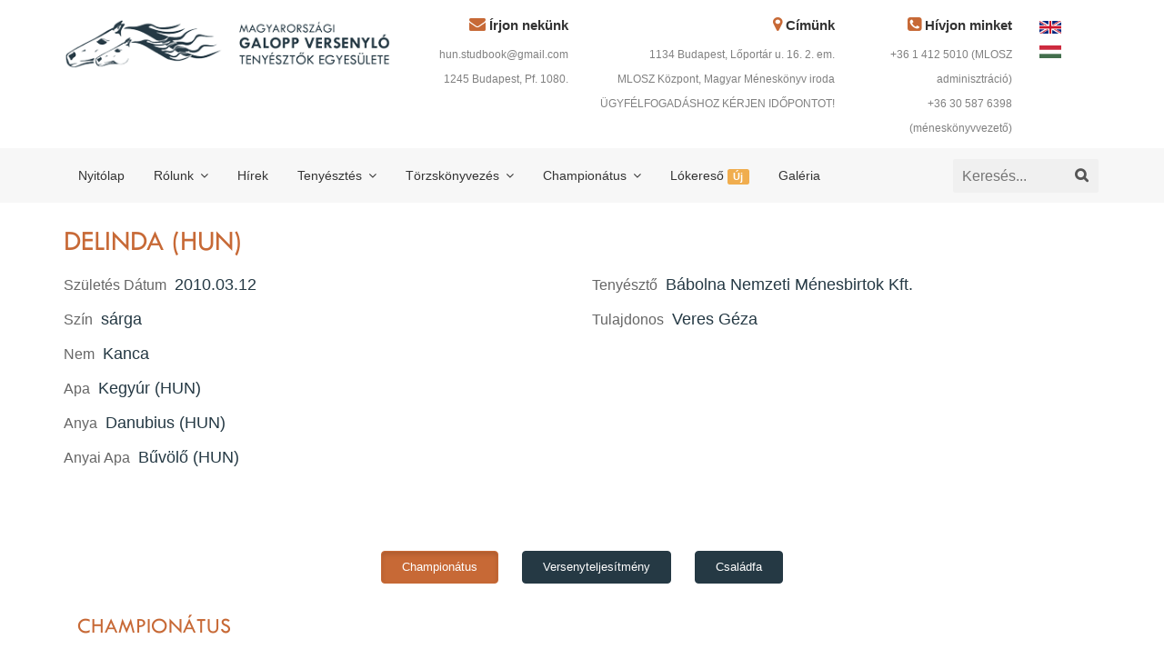

--- FILE ---
content_type: text/html; charset=UTF-8
request_url: https://angolteliver.com/championatus-resztvevok/5830
body_size: 80326
content:
<!DOCTYPE html>
<html lang="hu">
<head>
    <meta charset="UTF-8">
    <meta name="description" content="" />
    <meta name="csrf-token" content="phx1bSUKjgeRmTVQAqqkxM1d8ziLwcaoTKjNzwj1" />
    <meta name="viewport" content="width=device-width, initial-scale=1">
    <title>
    Championátus | Magyarországi Galopp Versenyló Tenyésztők Egyesülete
    </title>
     <meta property="og:url" content="https://angolteliver.com"/>
     <meta property="og:type" content="website"/>
     <meta property="og:title" content="Magyarországi Galopp Versenyló Tenyésztők Egyesülete"/>
     <meta property="og:description" content=""/>
     <meta property="og:image" content="https://angolteliver.com/assets/headers/header-1.jpg"/>
    <link href="https://angolteliver.com/assets/img/favicon.png" rel="shortcut icon" type="image/png">
    <link href="https://angolteliver.com/assets/img/apple-touch-icon.png" rel="apple-touch-icon">
    <link href="https://angolteliver.com/assets/img/apple-touch-icon-72x72.png" rel="apple-touch-icon" sizes="72x72">
    <link href="https://angolteliver.com/assets/img/apple-touch-icon-114x114.png" rel="apple-touch-icon" sizes="114x114">
    <link href="https://angolteliver.com/assets/img/apple-touch-icon-144x144.png" rel="apple-touch-icon" sizes="144x144">

    <link media="all" type="text/css" rel="stylesheet" href="https://angolteliver.com/themes/galopp/css/main.css">

    <link media="all" type="text/css" rel="stylesheet" href="https://angolteliver.com/themes/galopp/css/app.css">


    <script src="https://angolteliver.com/themes/galopp/js/all.js"></script>

        <!-- Global Site Tag (gtag.js) - Google Analytics -->
<script async src="https://www.googletagmanager.com/gtag/js?id=UA-107227226-1"></script>
<script>
  window.dataLayer = window.dataLayer || [];
  function gtag(){dataLayer.push(arguments)};
  gtag('js', new Date());

  gtag('config', 'UA-107227226-1');
</script>

        </head>
<body>
    
        
    <div id="wrapper" class="clearfix">

        <div id="preloader">
    <div id="spinner" class="spinner large-icon">
        <img alt="" src="https://angolteliver.com/assets/img/preloaders/13.gif">
    </div>
    
</div>

        
        <header id="header" class="header">
    <div class="header-middle header-desktop p-0 xs-text-center">
        <div class="container pt-0 pb-0">
            <div class="row">
                <div class="col-xs-12 col-sm-3 col-md-4">
                    <div class="widget no-border m-0">
                        <a href="https://angolteliver.com"
                           class="menuzord-brand pull-left flip xs-pull-center mt-20 mb-10"><img alt=""
                                                                                                 src="https://angolteliver.com/assets/img/logo-60.png"></a>
                    </div>
                </div>
                <div class="col-xs-12 col-sm-3 col-md-2">
                    <div class="widget no-border m-0">
                        <div class="mt-15 mb-10 text-right flip sm-text-center">
                            <div class="font-15 text-black-333 mb-5 font-weight-600"><i
                                        class="fa fa-envelope text-theme-colored font-18"></i> Írjon nekünk
                            </div>
                            <a href="mailto:hun.studbook@gmail.com<br>1245 Budapest, Pf. 1080."
                               class="font-12 text-gray">  hun.studbook@gmail.com<br>1245 Budapest, Pf. 1080.</a>
                        </div>
                    </div>
                </div>
                <div class="col-xs-12 col-sm-2 col-md-3">
                    <div class="widget no-border m-0">
                        <div class="mt-15 mb-10 text-right flip sm-text-center">
                            <div class="font-15 text-black-333 mb-5 font-weight-600"><i
                                        class="fa fa-map-marker text-theme-colored font-18"></i> Címünk
                            </div>
                            <span class="font-12 text-gray"> 1134 Budapest, Lőportár u. 16. 2. em.<br>MLOSZ Központ, Magyar Méneskönyv iroda<br>ÜGYFÉLFOGADÁSHOZ KÉRJEN IDŐPONTOT!</span>
                        </div>
                    </div>
                </div>
                <div class="col-xs-12 col-sm-3 col-md-2">
                    <div class="widget no-border m-0">
                        <div class="mt-15 mb-10 text-right flip sm-text-center">
                            <div class="font-15 text-black-333 mb-5 font-weight-600"><i
                                        class="fa fa-phone-square text-theme-colored font-18"></i> Hívjon minket
                            </div>
                            <a href="tel:+36 1 412 5010 (MLOSZ adminisztráció)<br>+36 30 587 6398 (méneskönyvvezető)"
                               class="font-12 text-gray">  +36 1 412 5010 (MLOSZ adminisztráció)<br>+36 30 587 6398 (méneskönyvvezető)</a>
                        </div>
                    </div>
                </div>
                <div class="col-xs-12 col-sm-1 col-md-1">
                    <div class="widget no-border m-0 language-selector pt-15">
                                                                                    <div class="">
                                    <a rel="alternate" lang="en"
                                       href="https://angolteliver.com/en/championatus-resztvevok/5830"
                                       title="English">
                                        <img src="https://angolteliver.com/assets/img/flag_en.png"
                                             alt="English">
                                    </a>
                                </div>
                                                            <div class="active">
                                    <a rel="alternate" lang="hu"
                                       href="https://angolteliver.com/championatus-resztvevok/5830"
                                       title="magyar">
                                        <img src="https://angolteliver.com/assets/img/flag_hu.png"
                                             alt="magyar">
                                    </a>
                                </div>
                                                                        </div>
                </div>
            </div>
        </div>
    </div>
    <div class="header-middle header-mobile p-0 xs-text-center">
        
        
        
        
        <div class="header-item font-15 text-black-333 mb-2 font-weight-300">
            <i class="fa fa-map-marker text-theme-colored font-18"></i>
            <a href="#" class="text-black-333">hun.studbook@gmail.com<br>1245 Budapest, Pf. 1080.</a>
        </div>
        <div class="header-item font-15 text-black-333 mb-2 font-weight-300">
            <i class="fa fa-phone-square text-theme-colored font-18"></i><a href="tel:+36 1 412 5010 (MLOSZ adminisztráció)<br>+36 30 587 6398 (méneskönyvvezető)"
                                                                            class="font-12">  +36 1 412 5010 (MLOSZ adminisztráció)<br>+36 30 587 6398 (méneskönyvvezető)</a>
        </div>
        <div class="col-xs-3">
            <div class="widget no-border m-0 language-selector pt-0">
                                    <span class="">
                        <a rel="alternate" lang="en"
                           href="https://angolteliver.com/en/championatus-resztvevok/5830"
                           title="English">
                            <img src="https://angolteliver.com/assets/img/flag_en.png"
                                 alt="English">
                        </a>
                    </span>
                                    <span class="active">
                        <a rel="alternate" lang="hu"
                           href="https://angolteliver.com/championatus-resztvevok/5830"
                           title="magyar">
                            <img src="https://angolteliver.com/assets/img/flag_hu.png"
                                 alt="magyar">
                        </a>
                    </span>
                            </div>
        </div>
    </div>
    <div class="header-nav">
    <div class="header-nav-wrapper navbar-scrolltofixed bg-lighter">
        <div class="container">
            <a href="https://angolteliver.com"
               class="header-mobile logo-mobile menuzord-brand pull-left flip xs-pull-center">
                <img alt="" src="https://angolteliver.com/assets/img/logo-mobile.png">
            </a>
            <nav id="menuzord" class="menuzord pull-left flip menuzord-responsive">
                
<ul class="menuzord-menu">
                            <li class="search search-mobile">
                                <div class="search-form-wrapper">
                                    <form method="get" action="https://angolteliver.com/kereses/">
                                        <input type="text"
                                               onfocus="if(this.value =='Keresés...') { this.value = ''; }"
                                               onblur="if(this.value == '') { this.value ='Keresés...'; }"
                                               value="" id="mobile-searchinput" name="q" class="" placeholder="Keresés...">
                                               <input type="hidden" name="loc" value="hu">
                                        <label><button type="submit"></button></label>
                                    </form>
                                </div>
                            </li>
<li><a href="https://angolteliver.com/hu/fooldal"> Nyitólap</a></li><li class="menu-item ">
                    <a  target="_self" class="" href="/hu/rolunk">
                         Rólunk
                    </a>
                    <div class="megamenu">
                        <div class="megamenu-row">
                            <div class="col12 columned">
                                <ul class="list-unstyled list-dashed"><li><a href="https://angolteliver.com/hu/rolunk/bemutatkozas"> Bemutatkozás</a></li><li><a href="https://angolteliver.com/hu/rolunk/tagfelvetel"> Tagfelvétel</a></li><li class="inner-list"><ul class="list-unstyled list-dashed">
                    <li class="megamenu-title"><h4 class="list-group-title"><a  target="_self" class="" href="https://angolteliver.com/hu/rolunk/tenyesztesi-program" >
                         Tenyésztési program
                    </a></h4></li>
                    <li><a href="https://angolteliver.com/hu/rolunk/tenyesztesi-program/tenyesztesi-szabalyzat"> Tenyésztési szabályzat</a></li>
                </ul></li><li><a href="https://angolteliver.com/hu/rolunk/kapcsolat"> Kapcsolat</a></li><li><a href="https://angolteliver.com/hu/rolunk/alapszabaly"> Alapszabály</a></li><li><a href="https://angolteliver.com/hu/rolunk/tisztsegviselok"> Tisztségviselők</a></li><li class="inner-list"><ul class="list-unstyled list-dashed">
                    <li class="megamenu-title"><h4 class="list-group-title"><a  target="_self" class="" href="https://angolteliver.com/hu/rolunk/kozerdeku-adatok" >
                         Közérdekű adatok
                    </a></h4></li>
                    <li><a href="https://angolteliver.com/hu/rolunk/kozerdeku-adatok/tenyesztoszervezeti-elismeresi-hatarozat"> Tenyésztőszervezeti elismerési határozat</a></li><li><a href="https://angolteliver.com/hu/rolunk/kozerdeku-adatok/meneskonyv-vezetesi-hatarozat"> Méneskönyv-vezetési határozat</a></li><li><a href="https://angolteliver.com/hu/rolunk/kozerdeku-adatok/kozlemeny-zartkoruen-megrendezett-loversenyekrol"> Közlemény zártkörű galoppversenyekről</a></li><li><a href="https://angolteliver.com/hu/rolunk/kozerdeku-adatok/merleg-es-egyeb-jogszabaly-szerint-kozzeteendo-informaciok"> Közérdekű információk</a></li>
                </ul></li>
                                </ul>
                            </div>
                        </div>
                     </div>
                </li>
<li><a href="https://angolteliver.com/hu/hirek"> Hírek</a></li><li class="menu-item ">
                    <a  target="_self" class="" href="/hu/tenyesztes">
                         Tenyésztés
                    </a>
                    <div class="megamenu">
                        <div class="megamenu-row">
                            <div class="col12 columned">
                                <ul class="list-unstyled list-dashed"><li><a href="https://angolteliver.com/hu/tenyesztes/fedezomenek"> Fedezőmének</a></li><li><a href="https://angolteliver.com/hu/tenyesztes/tenyeszertekbecsles"> Tenyészértékbecslés</a></li><li class="inner-list"><ul class="list-unstyled list-dashed">
                    <li class="megamenu-title"><h4 class="list-group-title"><a  target="_self" class="" href="https://angolteliver.com/hu/tenyesztes/szakcikkek" >
                         Szakcikkek
                    </a></h4></li>
                    <li><a href="https://angolteliver.com/hu/tenyesztes//mi-a-dosage-modszer"> Mi a Dosage módszer?</a></li><li><a href="https://angolteliver.com/hu/tenyesztes//a-testalkat-es-tavbiras-kepessegenek-osszefuggesei-az-angol-teliver-lofajtaban"> A testalkat és távbírás képességének összefüggései</a></li>
                </ul></li>
                                </ul>
                            </div>
                        </div>
                     </div>
                </li>
<li class="menu-item ">
                    <a  target="_self" class="" href="/hu/torzskonyvezes">
                         Törzskönyvezés
                    </a>
                    <div class="megamenu">
                        <div class="megamenu-row">
                            <div class="col12 columned">
                                <ul class="list-unstyled list-dashed"><li><a href="https://angolteliver.com/hu/torzskonyvezes/torzskonyvezesi-szabalyzat"> Törzskönyvezési szabályzat</a></li><li><a href="https://angolteliver.com/hu/szolgaltatasok"> Szolgáltatások</a></li><li><a href="https://angolteliver.com/hu/torzskonyvezes/kancafedeztetesi-kimutatasok"> Kancafedeztetések</a></li><li><a href="https://angolteliver.com/hu/torzskonyvezes/statisztikak"> Statisztikák</a></li><li class="inner-list"><ul class="list-unstyled list-dashed">
                    <li class="megamenu-title"><h4 class="list-group-title"><a  target="_self" class="" href="https://angolteliver.com/hu" >
                         Csikólisták
                    </a></h4></li>
                    <li><a href="https://angolteliver.com/hu/csikolistak/2021"> 2021</a></li><li><a href="https://angolteliver.com/hu/csikolistak/2022"> 2022</a></li><li><a href="https://angolteliver.com/hu/csikolistak/2023"> 2023</a></li><li><a href="https://angolteliver.com/hu/csikolistak/2024"> 2024</a></li><li><a href="https://angolteliver.com/hu/csikolistak/2025"> 2025</a></li>
                </ul></li>
                                </ul>
                            </div>
                        </div>
                     </div>
                </li>
<li class="menu-item ">
                    <a  target="_self" class="" href="/hu/championatus">
                         Championátus
                    </a>
                    <div class="megamenu">
                        <div class="megamenu-row">
                            <div class="col12 columned">
                                <ul class="list-unstyled list-dashed"><li><a href="https://angolteliver.com/hu/championatus/championatus-kiiras-2025"> Championátus 2025 kiírás</a></li><li><a href="https://angolteliver.com/hu/championatus-resztvevok/archivum"> Eredmények, archívum</a></li>
                                </ul>
                            </div>
                        </div>
                     </div>
                </li>
<li><a href="https://angolteliver.com/hu/lokereso"> Lókereső <span class="label label-warning pt-3">Új</span></a></li><li><a href="https://angolteliver.com/hu/galeria"> Galéria</a></li><li class="search search-desktop">
                        <div class="search-form-wrapper">
                            <form method="get" action="https://angolteliver.com/kereses/">
                                <input type="text"
                                       onfocus="if(this.value =='Keresés...') { this.value = ''; }"
                                       onblur="if(this.value == '') { this.value ='Keresés...'; }"
                                       value="" id="searchinput" name="q" class="" placeholder="Keresés...">
                                       <input type="hidden" name="loc" value="hu">
                                <label><button type="submit"></button></label>
                            </form>
                        </div>
                    </li>
</ul><div id="searchresults" style="display:none;position:absolute;right:0">...</div>

                <div id="top-search-bar" class="collapse">
                    <div class="container">
                        <form role="search" action="#" class="search_form_top" method="get">
                            <input type="text" placeholder="Type text and press Enter..." name="s"
                                   class="form-control" autocomplete="off">
                            <span class="search-close"><i class="fa fa-search"></i></span>
                        </form>
                    </div>
                </div>
            </nav>
        </div>
    </div>
</div>
</header>

            <section class="championate">
        <div class="container pt-20">
            <div class="section-content">
                <div class="row">
                    <div class="col-md-12">
                        <h2 class="text-uppercase mt-0 text-theme-colored">Delinda (HUN)</h2>
                        <div class="horse-data">
                                                        <div class="data-column  data-column--half">
                                <div class="data-line">
                                    <span class="data-title">Születés dátum</span>
                                    <span class="data-data">
                                                                                    2010.03.12
                                                                                </span>
                                </div>
                                <div class="data-line">
                                    <span class="data-title">Szín</span>
                                    <span class="data-data">sárga</span>
                                </div>
                                <div class="data-line">
                                    <span class="data-title">Nem</span>
                                    <span class="data-data">Kanca</span>
                                </div>
                                <div class="data-line">
                                    <span class="data-title">Apa</span>
                                    <span class="data-data">Kegyúr (HUN)</span>
                                </div>
                                <div class="data-line">
                                    <span class="data-title">Anya</span>
                                    <span class="data-data">Danubius (HUN)</span>
                                </div>
                                <div class="data-line">
                                    <span class="data-title">Anyai apa</span>
                                    <span class="data-data">Bűvölő  (HUN)</span>
                                </div>
                            </div>
                            <div class="data-column  data-column--half">
                                <div class="data-line">
                                    <span class="data-title">Tenyésztő</span>
                                    <span class="data-data">Bábolna Nemzeti Ménesbirtok Kft.</span>
                                </div>
                                <div class="data-line">
                                    <span class="data-title">Tulajdonos</span>
                                    <span class="data-data">Veres Géza</span>
                                </div>
                                                                                                                            </div>

                        </div>
                    </div>
                </div>
            </div>
        </div>
        <div class="container container-w-table pt-20">
            <div class="section-content">
                <div class="row">
                    <div class="col-md-12">
                        <div class="tabs">
                            <ul class="tabs-btns">
                                <li class="">
                                                                            <a class="btn btn-theme-colored btn-tab-selector active" href=""
                                           data-target="tab-1">Championátus</a>
                                                                    </li>
                                <li>
                                    <a class="btn btn-theme-colored btn-tab-selector" href=""
                                       data-target="tab-3">Versenyteljesítmény</a>
                                </li>
                                                                    <li class="">
                                        <a class="btn btn-theme-colored btn-tab-selector" href=""
                                           data-target="tab-2">Családfa
                                        </a></li>
                                                            </ul>
                            <div class="tab-wrapper tab-1 active">
                                                                    <div class="col-md-12">
                                        <h3 class="text-uppercase pt-30 mt-0 text-theme-colored">Championátus</h3>
                                    </div>
                                    <div class="col-md-12">
                                                                                    Nincs adat.
                                                                            </div>
                                                            </div>

                                                            <div class="tab-wrapper tab-2 pt-20">
                                    <div class="col-md-12">
                                        <h3 class="text-uppercase pt-30 mt-0 text-theme-colored">Családfa</h3>
                                    </div>
                                    <div class="col-md-12 pedigree">
                                        <div class="pedigree-column w-1-4">
                                            <div class="pedigree-data h-1-2">
                                                <p class="data-name font-18 font-weight-600"><a href="#"
                                                                                                class="text-theme-colored">Delinda (HUN)</a>
                                                </p>
                                            </div>
                                        </div>
                                        <div class="pedigree-column w-1-4">
                                            <div class="pedigree-data h-1-2">
                                                <p class="data-name font-18 font-weight-600">
                                                                                                            <a href="https://angolteliver.com/championatus-resztvevok/1875">Kegyúr (HUN)</a>
                                                                                                    </p>
                                            </div>
                                            <div class="pedigree-data h-1-2">
                                                <p class="data-name font-18 font-weight-600">
                                                                                                            <a href="https://angolteliver.com/championatus-resztvevok/2126">Danubius (HUN)</a>
                                                                                                    </p>
                                            </div>
                                        </div>
                                        <div class="pedigree-column w-1-4">
                                            <div class="pedigree-data h-1-4">
                                                <p class="data-name font-18 font-weight-600">
                                                                                                            Noble Law (GB)
                                                                                                    </p>
                                            </div>
                                            <div class="pedigree-data h-1-4">
                                                <p class="data-name font-18 font-weight-600">
                                                                                                            <a
                                                                href="https://angolteliver.com/championatus-resztvevok/470">
                                                            Kátyú (HUN)
                                                        </a>
                                                                                                    </p>
                                            </div>
                                            <div class="pedigree-data h-1-4">
                                                <p class="data-name font-18 font-weight-600">
                                                                                                            Bűvölő  (HUN)
                                                                                                    </p>

                                            </div>
                                            <div class="pedigree-data h-1-4">
                                                <p class="data-name font-18 font-weight-600">
                                                                                                            Dalárda (HUN)
                                                                                                    </p>
                                            </div>
                                        </div>
                                        <div class="pedigree-column w-1-4">
                                            <div class="pedigree-data h-1-8">
                                                <p class="data-name font-18 font-weight-600">
                                                                                                            Kalaglow (GB)
                                                                                                    </p>
                                            </div>
                                            <div class="pedigree-data h-1-8">
                                                <p class="data-name font-18 font-weight-600">
                                                                                                            Nuravia (GB)
                                                                                                    </p>
                                            </div>
                                            <div class="pedigree-data h-1-8">
                                                <p class="data-name font-18 font-weight-600">
                                                                                                            Try Star (GB)
                                                                                                    </p>
                                            </div>
                                            <div class="pedigree-data h-1-8">
                                                <p class="data-name font-18 font-weight-600">
                                                                                                            Királyrózsa (HUN)
                                                                                                    </p>
                                            </div>
                                            <div class="pedigree-data h-1-8">
                                                <p class="data-name font-18 font-weight-600">
                                                                                                            Masetta (HUN)
                                                                                                    </p>
                                            </div>
                                            <div class="pedigree-data h-1-8">
                                                <p class="data-name font-18 font-weight-600">
                                                                                                            Bűbájos (HUN)
                                                                                                    </p>
                                            </div>
                                            <div class="pedigree-data h-1-8">
                                                <p class="data-name font-18 font-weight-600">
                                                                                                            Imperiál (HUN)
                                                                                                    </p>
                                            </div>
                                            <div class="pedigree-data h-1-8">
                                                <p class="data-name font-18 font-weight-600">
                                                                                                            Dance (GB)
                                                                                                    </p>
                                            </div>
                                        </div>
                                    </div>
                                </div>
                            
                            <div class="tab-wrapper tab-3">
                                <div class="col-md-12">
                                                                            


                                                                                                                            <div class="col-md-12">
                                                <h3 class="text-uppercase pt-30 mt-0 text-theme-colored">Rövid táv (900 - 1300m)</h3>
                                            </div>
                                            <div class="col-md-12 datatables-wrapper">
                                                <table class="horse-list">
                                                    <thead>
                                                    <tr>
                                                        
                                                        <th>Dátum</th>
                                                        <th>Futamnév</th>
                                                        
                                                        <th>Táv (m)</th>
                                                        <th>Idomár</th>
                                                        <th>Lovas</th>
                                                        <th>Hely</th>
                                                        <th>Díj (HUF)</th>
                                                    </tr>
                                                    </thead>
                                                    <tbody>
                                                                                                                                                                <tr>
                                                            
                                                            <td>2012.06.10</td>
                                                            <td>NYERETLEN KÉTÉVESEK VERSENYE (IV.kat.)</td>
                                                            
                                                            <td>900</td>
                                                            <td>Németh I.</td>
                                                            <td>Fézer R.</td>
                                                            <td>V.</td>
                                                            <td>22500</td>
                                                        </tr>
                                                                                                            <tr>
                                                            
                                                            <td>2012.06.24</td>
                                                            <td>NYERETLEN KÉTÉVESEK VERSENYE (IV.kat.)</td>
                                                            
                                                            <td>1000</td>
                                                            <td>Németh I.</td>
                                                            <td>Fézer R.</td>
                                                            <td>II.</td>
                                                            <td>90000</td>
                                                        </tr>
                                                                                                            <tr>
                                                            
                                                            <td>2012.07.22</td>
                                                            <td>NYERETLEN KÉTÉVESEK VERSENYE (IV.kat.)</td>
                                                            
                                                            <td>1000</td>
                                                            <td>Németh I.</td>
                                                            <td>Fézer R.</td>
                                                            <td>II.</td>
                                                            <td>90000</td>
                                                        </tr>
                                                                                                            <tr>
                                                            
                                                            <td>2012.08.12</td>
                                                            <td>NYERETLEN KÉTÉVESEK VERSENYE (IV.kat.)</td>
                                                            
                                                            <td>1100</td>
                                                            <td>Németh I.</td>
                                                            <td>Simon F.</td>
                                                            <td>II.</td>
                                                            <td>90000</td>
                                                        </tr>
                                                                                                            <tr>
                                                            
                                                            <td>2012.09.16</td>
                                                            <td>GRÓF KÁROLYI GYULA EMLÉKVERSENY Listed (HUN)</td>
                                                            
                                                            <td>1300</td>
                                                            <td>Németh I.</td>
                                                            <td>Fézer R.</td>
                                                            <td>II.</td>
                                                            <td>380000</td>
                                                        </tr>
                                                                                                            <tr>
                                                            
                                                            <td>2014.10.26</td>
                                                            <td>KERTESK?I DÍJ (I.kat.)</td>
                                                            
                                                            <td>1200</td>
                                                            <td>Németh I.</td>
                                                            <td>Simon F.</td>
                                                            <td>11.</td>
                                                            <td>0</td>
                                                        </tr>
                                                                                                            <tr>
                                                            
                                                            <td>2014.11.16</td>
                                                            <td>HAVANNA HENDIKEP (II.o.) (homok pálya)</td>
                                                            
                                                            <td>1200</td>
                                                            <td>Németh I.</td>
                                                            <td>Fézer R.</td>
                                                            <td>IV.</td>
                                                            <td>60000</td>
                                                        </tr>
                                                                                                            <tr>
                                                            
                                                            <td>2014.11.30</td>
                                                            <td>PÓT DÍJ (II.kat.) (homok pálya)</td>
                                                            
                                                            <td>1300</td>
                                                            <td>Németh I.</td>
                                                            <td>Fézer R.</td>
                                                            <td>II.</td>
                                                            <td>142000</td>
                                                        </tr>
                                                                                                            <tr>
                                                            
                                                            <td>2015.04.26</td>
                                                            <td>GRÓF NÁDASDY TAMÁS EMLÉKVERSENY (III.kat.) (szintetikus p.)</td>
                                                            
                                                            <td>1200</td>
                                                            <td>Németh I.</td>
                                                            <td>Fézer R.</td>
                                                            <td>III.</td>
                                                            <td>103500</td>
                                                        </tr>
                                                                                                            <tr>
                                                            
                                                            <td>2015.05.25</td>
                                                            <td>OSTINATO HENDIKEP (II.o.) (szintetikus pálya)</td>
                                                            
                                                            <td>1200</td>
                                                            <td>Németh I.</td>
                                                            <td>Fézer R.</td>
                                                            <td>V.</td>
                                                            <td>35000</td>
                                                        </tr>
                                                                                                            <tr>
                                                            
                                                            <td>2015.09.20</td>
                                                            <td>HITEL HENDIKEP (II.o.)</td>
                                                            
                                                            <td>1200</td>
                                                            <td>Németh I.</td>
                                                            <td>Fézer R.</td>
                                                            <td>IV.</td>
                                                            <td>70000</td>
                                                        </tr>
                                                                                                            <tr>
                                                            
                                                            <td>2015.09.28</td>
                                                            <td>ZSIBÓI HENDIKEP (III.o.) (szintetikus pálya)</td>
                                                            
                                                            <td>1100</td>
                                                            <td>Németh I.</td>
                                                            <td>Kerekes K.</td>
                                                            <td>6.</td>
                                                            <td>0</td>
                                                        </tr>
                                                                                                            <tr>
                                                            
                                                            <td>2015.11.08</td>
                                                            <td>VÁROSLIGETI DÍJ (II.kat.) (szintetikus pálya)</td>
                                                            
                                                            <td>1200</td>
                                                            <td>Németh I.</td>
                                                            <td>Fézer R.</td>
                                                            <td>IV.</td>
                                                            <td>79000</td>
                                                        </tr>
                                                                                                        </tbody>
                                                    <tfoot>
                                                    <tr>
                                                        <td colspan="7"><h4
                                                                    class="text-right text-uppercase pt-15 mt-0 text-theme-colored">
                                                                Rövid táv (900 - 1300m) nyeremény összesen
                                                                : 1&nbsp;162&nbsp;000
                                                                .-HUF</h4>                                                        </td>
                                                    </tr>
                                                    </tfoot>
                                                </table>
                                            </div>
                                                                                                                            <div class="col-md-12">
                                                <h3 class="text-uppercase pt-30 mt-0 text-theme-colored">Közép táv (1400 - 1900m)</h3>
                                            </div>
                                            <div class="col-md-12 datatables-wrapper">
                                                <table class="horse-list">
                                                    <thead>
                                                    <tr>
                                                        
                                                        <th>Dátum</th>
                                                        <th>Futamnév</th>
                                                        
                                                        <th>Táv (m)</th>
                                                        <th>Idomár</th>
                                                        <th>Lovas</th>
                                                        <th>Hely</th>
                                                        <th>Díj (HUF)</th>
                                                    </tr>
                                                    </thead>
                                                    <tbody>
                                                                                                                                                                <tr>
                                                            
                                                            <td>2012.10.07</td>
                                                            <td>NYERETLEN KÉTÉVESEK VERSENYE (IV.kat.)</td>
                                                            
                                                            <td>1400</td>
                                                            <td>Németh I.</td>
                                                            <td>Fézer R.</td>
                                                            <td>I.</td>
                                                            <td>225000</td>
                                                        </tr>
                                                                                                            <tr>
                                                            
                                                            <td>2013.04.28</td>
                                                            <td>HAZAFI DÍJ Listed (HUN)</td>
                                                            
                                                            <td>1600</td>
                                                            <td>Németh I.</td>
                                                            <td>Fézer R.</td>
                                                            <td>II.</td>
                                                            <td>380000</td>
                                                        </tr>
                                                                                                            <tr>
                                                            
                                                            <td>2013.11.03</td>
                                                            <td>NOVEMBERI HENDIKEP (I.o.) (homok pálya)</td>
                                                            
                                                            <td>1600</td>
                                                            <td>Németh I.</td>
                                                            <td>Simon F.</td>
                                                            <td>II.</td>
                                                            <td>144000</td>
                                                        </tr>
                                                                                                            <tr>
                                                            
                                                            <td>2013.11.24</td>
                                                            <td>SZUNYOGH ISTVÁN EMLÉKVERSENY HENDIKEP (Elit o.) (h.p.)</td>
                                                            
                                                            <td>1600</td>
                                                            <td>Németh I.</td>
                                                            <td>Simon F.</td>
                                                            <td>I.</td>
                                                            <td>400000</td>
                                                        </tr>
                                                                                                            <tr>
                                                            
                                                            <td>2014.04.13</td>
                                                            <td>ÁPRILISI DÍJ (III.kat.) (homok pálya)</td>
                                                            
                                                            <td>1600</td>
                                                            <td>Németh I.</td>
                                                            <td>Fézer R.</td>
                                                            <td>III.</td>
                                                            <td>88500</td>
                                                        </tr>
                                                                                                            <tr>
                                                            
                                                            <td>2014.09.14</td>
                                                            <td>FÓTI DÍJ (II.kat.) (homok pálya)</td>
                                                            
                                                            <td>1600</td>
                                                            <td>Németh I.</td>
                                                            <td>Fézer R.</td>
                                                            <td>6.</td>
                                                            <td>0</td>
                                                        </tr>
                                                                                                            <tr>
                                                            
                                                            <td>2014.09.28</td>
                                                            <td>GÁBLIK ANTAL EMLÉKVERSENY HENDIKEP (Elit o.)</td>
                                                            
                                                            <td>1600</td>
                                                            <td>Németh I.</td>
                                                            <td>Simon F.</td>
                                                            <td>10.</td>
                                                            <td>0</td>
                                                        </tr>
                                                                                                            <tr>
                                                            
                                                            <td>2014.10.05</td>
                                                            <td>OKTÓBERI HENDIKEP (II.o.) (homok pálya)</td>
                                                            
                                                            <td>1400</td>
                                                            <td>Németh I.</td>
                                                            <td>Fézer R.</td>
                                                            <td>I.</td>
                                                            <td>300000</td>
                                                        </tr>
                                                                                                            <tr>
                                                            
                                                            <td>2014.11.09</td>
                                                            <td>LÓVERSENYZÉST FELÜGYEL? BIZOTTSÁG DÍJA (I.kat.)(homok pálya)</td>
                                                            
                                                            <td>1400</td>
                                                            <td>Németh I.</td>
                                                            <td>R. Sara</td>
                                                            <td>8.</td>
                                                            <td>0</td>
                                                        </tr>
                                                                                                            <tr>
                                                            
                                                            <td>2015.04.06</td>
                                                            <td>HÚSVÉTI DÍJ (III.kat.) (szintetikus pálya)</td>
                                                            
                                                            <td>1600</td>
                                                            <td>Németh I.</td>
                                                            <td>Fézer R.</td>
                                                            <td>7.</td>
                                                            <td>0</td>
                                                        </tr>
                                                                                                            <tr>
                                                            
                                                            <td>2015.04.12</td>
                                                            <td>GARABONCIÁS HENDIKEP (II.o.) (szintetikus pálya)</td>
                                                            
                                                            <td>1400</td>
                                                            <td>Németh I.</td>
                                                            <td>Fézer R.</td>
                                                            <td>III.</td>
                                                            <td>105000</td>
                                                        </tr>
                                                                                                            <tr>
                                                            
                                                            <td>2015.05.10</td>
                                                            <td>PETTKÓ-SZANDTNER TIBOR EMLÉKVERSENY HENDIKEP (I.o.)</td>
                                                            
                                                            <td>1600</td>
                                                            <td>Németh I.</td>
                                                            <td>Fézer R.</td>
                                                            <td>IV.</td>
                                                            <td>80000</td>
                                                        </tr>
                                                                                                            <tr>
                                                            
                                                            <td>2015.05.31</td>
                                                            <td>ELEKI DÍJ (II.kat.)</td>
                                                            
                                                            <td>1400</td>
                                                            <td>Németh I.</td>
                                                            <td>Fézer R.</td>
                                                            <td>V.</td>
                                                            <td>39500</td>
                                                        </tr>
                                                                                                            <tr>
                                                            
                                                            <td>2015.07.05</td>
                                                            <td>EQUINE PRODUCTS HENDIKEP (II.o.) (szintetikus pálya)</td>
                                                            
                                                            <td>1600</td>
                                                            <td>Németh I.</td>
                                                            <td>Fézer R.</td>
                                                            <td>IV.</td>
                                                            <td>70000</td>
                                                        </tr>
                                                                                                            <tr>
                                                            
                                                            <td>2015.07.26</td>
                                                            <td>EPSOMI DÍJ (I.kat.)</td>
                                                            
                                                            <td>1400</td>
                                                            <td>Németh I.</td>
                                                            <td>Fézer R.</td>
                                                            <td>V.</td>
                                                            <td>60000</td>
                                                        </tr>
                                                                                                            <tr>
                                                            
                                                            <td>2015.08.09</td>
                                                            <td>HUSZÁR ÉS LOVASHAGYOMÁNY?RZ? TÁRSASÁG DÍJA (III.kat.)</td>
                                                            
                                                            <td>1400</td>
                                                            <td>Németh I.</td>
                                                            <td>Fézer R.</td>
                                                            <td>II.</td>
                                                            <td>138000</td>
                                                        </tr>
                                                                                                            <tr>
                                                            
                                                            <td>2015.08.23</td>
                                                            <td>PARNDORFI HENDIKEP (II.o.) (szintetikus pálya)</td>
                                                            
                                                            <td>1400</td>
                                                            <td>Németh I.</td>
                                                            <td>Fézer R.</td>
                                                            <td>II.</td>
                                                            <td>140000</td>
                                                        </tr>
                                                                                                            <tr>
                                                            
                                                            <td>2015.09.06</td>
                                                            <td>SZABÓ JÓZSEF EMLÉKVERSENY HENDIKEP (I.o.) (szintetikus pálya)</td>
                                                            
                                                            <td>1400</td>
                                                            <td>Németh I.</td>
                                                            <td>Bakos G.</td>
                                                            <td>IV.</td>
                                                            <td>80000</td>
                                                        </tr>
                                                                                                            <tr>
                                                            
                                                            <td>2015.10.18</td>
                                                            <td>HUJBER KÁROLY ÉS JÓZSEF EMLÉKVERSENY HENDIKEP (III.o.) (szintetikus pálya)</td>
                                                            
                                                            <td>1400</td>
                                                            <td>Németh I.</td>
                                                            <td>Fézer R.</td>
                                                            <td>V.</td>
                                                            <td>29000</td>
                                                        </tr>
                                                                                                        </tbody>
                                                    <tfoot>
                                                    <tr>
                                                        <td colspan="7"><h4
                                                                    class="text-right text-uppercase pt-15 mt-0 text-theme-colored">
                                                                Közép táv (1400 - 1900m) nyeremény összesen
                                                                : 2&nbsp;279&nbsp;000
                                                                .-HUF</h4>                                                        </td>
                                                    </tr>
                                                    </tfoot>
                                                </table>
                                            </div>
                                                                                                                            <div class="col-md-12">
                                                <h3 class="text-uppercase pt-30 mt-0 text-theme-colored">Hosszú táv (2000m + )</h3>
                                            </div>
                                            <div class="col-md-12 datatables-wrapper">
                                                <table class="horse-list">
                                                    <thead>
                                                    <tr>
                                                        
                                                        <th>Dátum</th>
                                                        <th>Futamnév</th>
                                                        
                                                        <th>Táv (m)</th>
                                                        <th>Idomár</th>
                                                        <th>Lovas</th>
                                                        <th>Hely</th>
                                                        <th>Díj (HUF)</th>
                                                    </tr>
                                                    </thead>
                                                    <tbody>
                                                                                                                                                                <tr>
                                                            
                                                            <td>2013.06.01</td>
                                                            <td>ALAGI DÍJ Listed (HUN)</td>
                                                            
                                                            <td>2000</td>
                                                            <td>Németh I.</td>
                                                            <td>Fézer R.</td>
                                                            <td>III.</td>
                                                            <td>450000</td>
                                                        </tr>
                                                                                                            <tr>
                                                            
                                                            <td>2013.07.07</td>
                                                            <td>91. MAGYAR DERBY Gd-3 (HUN)</td>
                                                            
                                                            <td>2400</td>
                                                            <td>Németh I.</td>
                                                            <td>Fézer R.</td>
                                                            <td>8.</td>
                                                            <td>0</td>
                                                        </tr>
                                                                                                            <tr>
                                                            
                                                            <td>2013.08.03</td>
                                                            <td>MAGYAR KANCADÍJ Listed (HUN)</td>
                                                            
                                                            <td>2400</td>
                                                            <td>Németh I.</td>
                                                            <td>Fézer R.</td>
                                                            <td>IV.</td>
                                                            <td>370000</td>
                                                        </tr>
                                                                                                            <tr>
                                                            
                                                            <td>2013.09.01</td>
                                                            <td>KOVÁCS MIHÁLY EMLÉKVERSENY-MAGYAR HÁROMÉVESEK N.D. Ld.(HUN)</td>
                                                            
                                                            <td>2400</td>
                                                            <td>Németh I.</td>
                                                            <td>Fézer R.</td>
                                                            <td>V.</td>
                                                            <td>185000</td>
                                                        </tr>
                                                                                                            <tr>
                                                            
                                                            <td>2013.09.22</td>
                                                            <td>BENSON VILMOS EMLÉKVERSENY (II.kat.)</td>
                                                            
                                                            <td>2200</td>
                                                            <td>Németh I.</td>
                                                            <td>Kerekes K.</td>
                                                            <td>II.</td>
                                                            <td>142000</td>
                                                        </tr>
                                                                                                            <tr>
                                                            
                                                            <td>2013.10.13</td>
                                                            <td>K?BÁNYAI DÍJ (III.kat.)</td>
                                                            
                                                            <td>2000</td>
                                                            <td>Németh I.</td>
                                                            <td>Simon F.</td>
                                                            <td>II.</td>
                                                            <td>118000</td>
                                                        </tr>
                                                                                                            <tr>
                                                            
                                                            <td>2014.08.30</td>
                                                            <td>MÁTRAI HENDIKEP (I.o.) (homok pálya)</td>
                                                            
                                                            <td>2000</td>
                                                            <td>Németh I.</td>
                                                            <td>Fézer R.</td>
                                                            <td>6.</td>
                                                            <td>0</td>
                                                        </tr>
                                                                                                        </tbody>
                                                    <tfoot>
                                                    <tr>
                                                        <td colspan="7"><h4
                                                                    class="text-right text-uppercase pt-15 mt-0 text-theme-colored">
                                                                Hosszú táv (2000m + ) nyeremény összesen
                                                                : 1&nbsp;265&nbsp;000
                                                                .-HUF</h4>                                                        </td>
                                                    </tr>
                                                    </tfoot>
                                                </table>
                                            </div>
                                                                                                                            <div class="col-md-12">
                                                <h3 class="text-right text-uppercase pt-30 mt-0 text-theme-colored">nyeremény összesen
                                                    : 4&nbsp;706&nbsp;000.- HUF</h3>
                                            </div>
                                        
                                                                    </div>
                            </div>

                        </div>
                    </div>
                </div>
            </div>
        </div>
    </section>

        <footer id="footer">
    <section class="divider layer-overlay overlay-dark-8" data-bg-img="https://angolteliver.com/assets/img/footer-bg-1.jpg">
        <div class="container pt-60 pb-30">
            <div class="row">
                <div class="col-sm-6 col-md-4">
                    <div class="widget dark">
                        <img class="mt-5 mb-10" alt="" src="https://angolteliver.com/assets/img/logo-vertical-white-250.png">
                        <p class="text-white">1134 Budapest, Lőportár u. 16. 2. em.<br>MLOSZ Központ, Magyar Méneskönyv iroda<br>ÜGYFÉLFOGADÁSHOZ KÉRJEN IDŐPONTOT!</p>
                        <ul class="list-inline mt-5">
                            <li class="m-0 pl-10 pr-10"><i class="fa fa-phone text-white mr-5"></i> <a
                                    class="" href="tel:+36 1 412 5010 (MLOSZ adminisztráció)<br>+36 30 587 6398 (méneskönyvvezető)">+36 1 412 5010 (MLOSZ adminisztráció)<br>+36 30 587 6398 (méneskönyvvezető)</a></li>
                            <li class="m-0 pl-10 pr-10"><i class="fa fa-envelope-o text-white mr-5"></i> <a class="text-white" href="mailto:hun.studbook@gmail.com<br>1245 Budapest, Pf. 1080.">hun.studbook@gmail.com<br>1245 Budapest, Pf. 1080.</a></li>
                        </ul>

                    </div>
                </div>
                <div class="col-sm-6 col-md-4">
                    <div class="widget dark">
                        
                        
<ul  class="list angle-double-right list-border">
<li><a href="https://angolteliver.com/hu/bemutatkozas"  target="_self" class=""> Bemutatkozás</a></li><li><a href="https://angolteliver.com/hu/championatus"  target="_self" class=""> Championátus</a></li></ul>

                    </div>
                </div>
                <div class="col-sm-6 col-md-4">
                    <div class="widget dark">
                        <h4 class="widget-title line-bottom-no-border">Hasznos linkek</h4>
                        
<ul  class="list angle-double-right list-border">
<li><a href="http://kincsempark.hu"  target="_blank" class=""> Kincsem Park</a></li><li><a href="http://www.pedigreequery.com"  target="_blank" class=""> Pedigree Online</a></li><li><a href="http://www.mlosz.hu"  target="_blank" class=""> MLOSZ</a></li><li><a href="http://loversenyzes-fb.hu"  target="_blank" class=""> Lóversenyzést Felügyelő Bizottság</a></li><li><a href="https://angolteliver.com/hu/hasznos-linkek"  target="_self" class=""> További linkek</a></li></ul>

                    </div>
                </div>
                
            </div>
        </div>
    </section>
    <div>
        <div class="container-fluid p-20" data-bg-color="#253944">
            <div class="row text-center">
                <div class="col-md-12">
                    <p class="text-white font-11 m-0">
                        Minden jog fenntartva ©
                        2026
                        MGVTE.
                        Fejlesztő:
                        <a href="http://iworkshop.hu" target="_blank">iWorkshop</a>
                        | made with &nbsp;<i class="fa fa-heart heartbeat" aria-hidden="true"></i>&nbsp; and Laravel
                    </p>
                </div>
            </div>
        </div>
    </div>
</footer>
        <a class="scrollToTop" href="#"><i class="fa fa-angle-up"></i></a>
    </div>

    <script>
        jQuery(document).ready(function ($) {
            $('#searchinput').on('keyup', function () {
                if ($(this).val().length > 2) {
                    makeAjaxRequest();

                    return false;
                } else {
                    $('#searchresults').slideUp(100).hide();
                    $('#searchresults').html('');

                }
            });
//            $("#mgvte-newsletter").submit(function(e) {
//                e.preventDefault();
//                console.log($(this).serialize());
//                // do the extra stuff here
////                $.ajax({
////                    type: "POST",
////                    url: "mail.php",
////                    data: $(this).serialize(),
////                    success: function() {
////                        $('.simple-sucess').fadeIn(100).show();
////                        $('.contact_form').fadeOut(100).hide();
////                        $('.simple_error').fadeOut(100).hide();
////
////                    }
////                })
//
//            });
            function makeAjaxRequest() {
                $.ajax({
                    method:'POST',
                    url: 'https://angolteliver.com/api/search',
                    data: {
                        _token: $('meta[name="csrf-token"]').attr('content'),
                        q: $('input#searchinput').val(),
                        locale: 'hu'
                    },
                    success: function (response) {
//                        console.log(response);
                        $('#searchresults').show( {direction: 'right'}, 100);
                        $('#searchresults').html(response);
                        $('.search-result-close').on('click', function() {
                            $('#searchresults').slideUp(100).hide();
                            $('#searchresults').html('');
                        });
                        $('body').on('click', function() {
                            $('#searchresults').slideUp(100).hide();
                            $('#searchresults').html('');
                        });
                        $('#searchresults').on('click', function(event) {
                            event.stopPropagation();
                        });
                    }
                });
            }
        });
    </script>

<div id="fb-root"></div>
<script>(function(d, s, id) {
            var js, fjs = d.getElementsByTagName(s)[0];
            if (d.getElementById(id)) return;
            js = d.createElement(s); js.id = id;
            js.src = "//connect.facebook.net/hu_HU/all.js#xfbml=1";
            fjs.parentNode.insertBefore(js, fjs);
        }(document, 'script', 'facebook-jssdk'));
</script>
</body>
</html>


--- FILE ---
content_type: text/css
request_url: https://angolteliver.com/themes/galopp/css/main.css
body_size: 768934
content:
@charset "UTF-8";
@import url("//fonts.googleapis.com/css?family=Lato:400,700,400italic");
@font-face {
  font-family: 'twcent';
  src: url("../fonts/Tw Cen MT.eot");
  src: url("../fonts/Tw Cen MT.eot?#iefix") format("embedded-opentype"), url("../fonts/Tw Cen MT.woff2") format("woff2"), url("../fonts/Tw Cen MT.woff") format("woff"), url("../fonts/Tw Cen MT.ttf") format("truetype"), url("../fonts/Tw Cen MT.otf") format("opentype"), url("../fonts/Tw Cen MT.svg#Tw Cen MT") format("svg");
  font-weight: 400;
  font-style: normal;
  font-stretch: normal;
  unicode-range: U+0020-2215; }
section#gallery .gallery-thumb {
max-height:345px !important;
}

/*!
 * animate.css -http://daneden.me/animate
 * Licensed under the MIT license - http://opensource.org/licenses/MIT
 *
 * Copyright (c) 2016 Daniel Eden
 */
.animation-delay1 {
  animation-delay: 0.3s; }

.animation-delay2 {
  animation-delay: .6s; }

.animation-delay3 {
  animation-delay: .9s; }

.animation-delay4 {
  animation-delay: 1.2s; }

.animation-delay5 {
  animation-delay: 1.6s; }

.animation-delay6 {
  animation-delay: 2s; }

.animation-delay7 {
  animation-delay: 2.5s; }

.animation-delay8 {
  animation-delay: 3s; }

.animated {
  animation-duration: 1s;
  animation-fill-mode: both; }

.animated.hinge {
  animation-duration: 2s; }

.animated.infinite {
  animation-iteration-count: infinite; }

@keyframes flash {
  0%, 50%, 100% {
    opacity: 1; }
  25%, 75% {
    opacity: 0; } }

.animated.flash {
  animation-name: flash; }

@keyframes shake {
  0%, 100% {
    transform: translateX(0); }
  10%, 30%, 50%, 70%, 90% {
    transform: translateX(-10px); }
  20%, 40%, 60%, 80% {
    transform: translateX(10px); } }

.animated.shake {
  animation-name: shake; }

@keyframes bounce {
  0%, 20%, 50%, 80%, 100% {
    transform: translateY(0); }
  40% {
    transform: translateY(-30px); }
  60% {
    transform: translateY(-15px); } }

.animated.bounce {
  animation-name: bounce; }

@keyframes tada {
  0% {
    transform: scale(1); }
  10%, 20% {
    transform: scale(0.9) rotate(-3deg); }
  30%, 50%, 70%, 90% {
    transform: scale(1.1) rotate(3deg); }
  40%, 60%, 80% {
    transform: scale(1.1) rotate(-3deg); }
  100% {
    transform: scale(1) rotate(0); } }

.animated.tada {
  animation-name: tada; }

@keyframes swing {
  20% {
    transform: rotate(15deg); }
  40% {
    transform: rotate(-10deg); }
  60% {
    transform: rotate(5deg); }
  80% {
    transform: rotate(-5deg); }
  100% {
    transform: rotate(0deg); } }

.animated.swing {
  transform-origin: top center;
  animation-name: swing; }

/* originally authored by Nick Pettit - https://github.com/nickpettit/glide */

@keyframes wobble {
  0% {
    transform: translateX(0%); }
  15% {
    transform: translateX(-25%) rotate(-5deg); }
  30% {
    transform: translateX(20%) rotate(3deg); }
  45% {
    transform: translateX(-15%) rotate(-3deg); }
  60% {
    transform: translateX(10%) rotate(2deg); }
  75% {
    transform: translateX(-5%) rotate(-1deg); }
  100% {
    transform: translateX(0%); } }

.animated.wobble {
  animation-name: wobble; }

/* originally authored by Nick Pettit - https://github.com/nickpettit/glide */

@keyframes pulse {
  0% {
    transform: scale(1); }
  50% {
    transform: scale(1.1); }
  100% {
    transform: scale(1); } }

.animated.pulse {
  animation-name: pulse; }

@keyframes flip {
  0% {
    transform: perspective(400px) rotateY(0);
    animation-timing-function: ease-out; }
  40% {
    transform: perspective(400px) translateZ(150px) rotateY(170deg);
    animation-timing-function: ease-out; }
  50% {
    transform: perspective(400px) translateZ(150px) rotateY(190deg) scale(1);
    animation-timing-function: ease-in; }
  80% {
    transform: perspective(400px) rotateY(360deg) scale(0.95);
    animation-timing-function: ease-in; }
  100% {
    transform: perspective(400px) scale(1);
    animation-timing-function: ease-in; } }

.animated.flip {
  -webkit-backface-visibility: visible !important;
  -webkit-animation-name: flip;
  -moz-backface-visibility: visible !important;
  -moz-animation-name: flip;
  -o-backface-visibility: visible !important;
  -o-animation-name: flip;
  backface-visibility: visible !important;
  animation-name: flip; }

@keyframes flipInX {
  0% {
    transform: perspective(400px) rotateX(90deg);
    opacity: 0; }
  40% {
    transform: perspective(400px) rotateX(-10deg); }
  70% {
    transform: perspective(400px) rotateX(10deg); }
  100% {
    transform: perspective(400px) rotateX(0deg);
    opacity: 1; } }

.animated.flipInX {
  -webkit-backface-visibility: visible !important;
  -webkit-animation-name: flipInX;
  -moz-backface-visibility: visible !important;
  -moz-animation-name: flipInX;
  -o-backface-visibility: visible !important;
  -o-animation-name: flipInX;
  backface-visibility: visible !important;
  animation-name: flipInX; }

@keyframes flipOutX {
  0% {
    transform: perspective(400px) rotateX(0deg);
    opacity: 1; }
  100% {
    transform: perspective(400px) rotateX(90deg);
    opacity: 0; } }

.animated.flipOutX {
  -webkit-animation-name: flipOutX;
  -webkit-backface-visibility: visible !important;
  -moz-animation-name: flipOutX;
  -moz-backface-visibility: visible !important;
  -o-animation-name: flipOutX;
  -o-backface-visibility: visible !important;
  animation-name: flipOutX;
  backface-visibility: visible !important; }

@keyframes flipInY {
  0% {
    transform: perspective(400px) rotateY(90deg);
    opacity: 0; }
  40% {
    transform: perspective(400px) rotateY(-10deg); }
  70% {
    transform: perspective(400px) rotateY(10deg); }
  100% {
    transform: perspective(400px) rotateY(0deg);
    opacity: 1; } }

.animated.flipInY {
  -webkit-backface-visibility: visible !important;
  -webkit-animation-name: flipInY;
  -moz-backface-visibility: visible !important;
  -moz-animation-name: flipInY;
  -o-backface-visibility: visible !important;
  -o-animation-name: flipInY;
  backface-visibility: visible !important;
  animation-name: flipInY; }

@keyframes flipOutY {
  0% {
    transform: perspective(400px) rotateY(0deg);
    opacity: 1; }
  100% {
    transform: perspective(400px) rotateY(90deg);
    opacity: 0; } }

.animated.flipOutY {
  -webkit-backface-visibility: visible !important;
  -webkit-animation-name: flipOutY;
  -moz-backface-visibility: visible !important;
  -moz-animation-name: flipOutY;
  -o-backface-visibility: visible !important;
  -o-animation-name: flipOutY;
  backface-visibility: visible !important;
  animation-name: flipOutY; }

@keyframes fadeIn {
  0% {
    opacity: 0; }
  100% {
    opacity: 1; } }

.animated.fadeIn {
  animation-name: fadeIn; }

@keyframes fadeInUp {
  0% {
    opacity: 0;
    transform: translateY(20px); }
  100% {
    opacity: 1;
    transform: translateY(0); } }

.animated.fadeInUp {
  animation-name: fadeInUp; }

@keyframes fadeInDown {
  0% {
    opacity: 0;
    transform: translateY(-20px); }
  100% {
    opacity: 1;
    transform: translateY(0); } }

.animated.fadeInDown {
  animation-name: fadeInDown; }

@keyframes fadeInLeft {
  0% {
    opacity: 0;
    transform: translateX(-20px); }
  100% {
    opacity: 1;
    transform: translateX(0); } }

.animated.fadeInLeft {
  animation-name: fadeInLeft; }

@keyframes fadeInRight {
  0% {
    opacity: 0;
    transform: translateX(20px); }
  100% {
    opacity: 1;
    transform: translateX(0); } }

.animated.fadeInRight {
  animation-name: fadeInRight; }

@keyframes fadeInUpBig {
  0% {
    opacity: 0;
    transform: translateY(2000px); }
  100% {
    opacity: 1;
    transform: translateY(0); } }

.animated.fadeInUpBig {
  animation-name: fadeInUpBig; }

@keyframes fadeInDownBig {
  0% {
    opacity: 0;
    transform: translateY(-2000px); }
  100% {
    opacity: 1;
    transform: translateY(0); } }

.animated.fadeInDownBig {
  animation-name: fadeInDownBig; }

@keyframes fadeInLeftBig {
  0% {
    opacity: 0;
    transform: translateX(-2000px); }
  100% {
    opacity: 1;
    transform: translateX(0); } }

.animated.fadeInLeftBig {
  animation-name: fadeInLeftBig; }

@keyframes fadeInRightBig {
  0% {
    opacity: 0;
    transform: translateX(2000px); }
  100% {
    opacity: 1;
    transform: translateX(0); } }

.animated.fadeInRightBig {
  animation-name: fadeInRightBig; }

@keyframes fadeOut {
  0% {
    opacity: 1; }
  100% {
    opacity: 0; } }

.animated.fadeOut {
  animation-name: fadeOut; }

@keyframes fadeOutUp {
  0% {
    opacity: 1;
    transform: translateY(0); }
  100% {
    opacity: 0;
    transform: translateY(-20px); } }

.animated.fadeOutUp {
  animation-name: fadeOutUp; }

@keyframes fadeOutDown {
  0% {
    opacity: 1;
    transform: translateY(0); }
  100% {
    opacity: 0;
    transform: translateY(20px); } }

.animated.fadeOutDown {
  animation-name: fadeOutDown; }

@keyframes fadeOutLeft {
  0% {
    opacity: 1;
    transform: translateX(0); }
  100% {
    opacity: 0;
    transform: translateX(-20px); } }

.animated.fadeOutLeft {
  animation-name: fadeOutLeft; }

@keyframes fadeOutRight {
  0% {
    opacity: 1;
    transform: translateX(0); }
  100% {
    opacity: 0;
    transform: translateX(20px); } }

.animated.fadeOutRight {
  animation-name: fadeOutRight; }

@keyframes fadeOutUpBig {
  0% {
    opacity: 1;
    transform: translateY(0); }
  100% {
    opacity: 0;
    transform: translateY(-2000px); } }

.animated.fadeOutUpBig {
  animation-name: fadeOutUpBig; }

@keyframes fadeOutDownBig {
  0% {
    opacity: 1;
    transform: translateY(0); }
  100% {
    opacity: 0;
    transform: translateY(2000px); } }

.animated.fadeOutDownBig {
  animation-name: fadeOutDownBig; }

@keyframes fadeOutLeftBig {
  0% {
    opacity: 1;
    transform: translateX(0); }
  100% {
    opacity: 0;
    transform: translateX(-2000px); } }

.animated.fadeOutLeftBig {
  animation-name: fadeOutLeftBig; }

@keyframes fadeOutRightBig {
  0% {
    opacity: 1;
    transform: translateX(0); }
  100% {
    opacity: 0;
    transform: translateX(2000px); } }

.animated.fadeOutRightBig {
  animation-name: fadeOutRightBig; }

@keyframes bounceIn {
  0% {
    opacity: 0;
    transform: scale(0.3); }
  50% {
    opacity: 1;
    transform: scale(1.05); }
  70% {
    transform: scale(0.9); }
  100% {
    transform: scale(1); } }

.animated.bounceIn {
  animation-name: bounceIn; }

@keyframes bounceInUp {
  0% {
    opacity: 0;
    transform: translateY(2000px); }
  60% {
    opacity: 1;
    transform: translateY(-30px); }
  80% {
    transform: translateY(10px); }
  100% {
    transform: translateY(0); } }

.animated.bounceInUp {
  animation-name: bounceInUp; }

@keyframes bounceInDown {
  0% {
    opacity: 0;
    transform: translateY(-2000px); }
  60% {
    opacity: 1;
    transform: translateY(30px); }
  80% {
    transform: translateY(-10px); }
  100% {
    transform: translateY(0); } }

.animated.bounceInDown {
  animation-name: bounceInDown; }

@keyframes bounceInLeft {
  0% {
    opacity: 0;
    transform: translateX(-2000px); }
  60% {
    opacity: 1;
    transform: translateX(30px); }
  80% {
    transform: translateX(-10px); }
  100% {
    transform: translateX(0); } }

.animated.bounceInLeft {
  animation-name: bounceInLeft; }

@keyframes bounceInRight {
  0% {
    opacity: 0;
    transform: translateX(2000px); }
  60% {
    opacity: 1;
    transform: translateX(-30px); }
  80% {
    transform: translateX(10px); }
  100% {
    transform: translateX(0); } }

.animated.bounceInRight {
  animation-name: bounceInRight; }

@keyframes bounceOut {
  0% {
    transform: scale(1); }
  25% {
    transform: scale(0.95); }
  50% {
    opacity: 1;
    transform: scale(1.1); }
  100% {
    opacity: 0;
    transform: scale(0.3); } }

.animated.bounceOut {
  animation-name: bounceOut; }

@keyframes bounceOutUp {
  0% {
    transform: translateY(0); }
  20% {
    opacity: 1;
    transform: translateY(20px); }
  100% {
    opacity: 0;
    transform: translateY(-2000px); } }

.animated.bounceOutUp {
  animation-name: bounceOutUp; }

@keyframes bounceOutDown {
  0% {
    transform: translateY(0); }
  20% {
    opacity: 1;
    transform: translateY(-20px); }
  100% {
    opacity: 0;
    transform: translateY(2000px); } }

.animated.bounceOutDown {
  animation-name: bounceOutDown; }

@keyframes bounceOutLeft {
  0% {
    transform: translateX(0); }
  20% {
    opacity: 1;
    transform: translateX(20px); }
  100% {
    opacity: 0;
    transform: translateX(-2000px); } }

.animated.bounceOutLeft {
  animation-name: bounceOutLeft; }

@keyframes bounceOutRight {
  0% {
    transform: translateX(0); }
  20% {
    opacity: 1;
    transform: translateX(-20px); }
  100% {
    opacity: 0;
    transform: translateX(2000px); } }

.animated.bounceOutRight {
  animation-name: bounceOutRight; }

@keyframes rotateIn {
  0% {
    transform-origin: center center;
    transform: rotate(-200deg);
    opacity: 0; }
  100% {
    transform-origin: center center;
    transform: rotate(0);
    opacity: 1; } }

.animated.rotateIn {
  animation-name: rotateIn; }

@keyframes rotateInUpLeft {
  0% {
    transform-origin: left bottom;
    transform: rotate(90deg);
    opacity: 0; }
  100% {
    transform-origin: left bottom;
    transform: rotate(0);
    opacity: 1; } }

.animated.rotateInUpLeft {
  animation-name: rotateInUpLeft; }

@keyframes rotateInDownLeft {
  0% {
    transform-origin: left bottom;
    transform: rotate(-90deg);
    opacity: 0; }
  100% {
    transform-origin: left bottom;
    transform: rotate(0);
    opacity: 1; } }

.animated.rotateInDownLeft {
  animation-name: rotateInDownLeft; }

@keyframes rotateInUpRight {
  0% {
    transform-origin: right bottom;
    transform: rotate(-90deg);
    opacity: 0; }
  100% {
    transform-origin: right bottom;
    transform: rotate(0);
    opacity: 1; } }

.animated.rotateInUpRight {
  animation-name: rotateInUpRight; }

@keyframes rotateInDownRight {
  0% {
    transform-origin: right bottom;
    transform: rotate(90deg);
    opacity: 0; }
  100% {
    transform-origin: right bottom;
    transform: rotate(0);
    opacity: 1; } }

.animated.rotateInDownRight {
  animation-name: rotateInDownRight; }

@keyframes rotateOut {
  0% {
    transform-origin: center center;
    transform: rotate(0);
    opacity: 1; }
  100% {
    transform-origin: center center;
    transform: rotate(200deg);
    opacity: 0; } }

.animated.rotateOut {
  animation-name: rotateOut; }

@keyframes rotateOutUpLeft {
  0% {
    transform-origin: left bottom;
    transform: rotate(0);
    opacity: 1; }
  100% {
    transform-origin: left bottom;
    transform: rotate(-90deg);
    opacity: 0; } }

.animated.rotateOutUpLeft {
  animation-name: rotateOutUpLeft; }

@keyframes rotateOutDownLeft {
  0% {
    transform-origin: left bottom;
    transform: rotate(0);
    opacity: 1; }
  100% {
    transform-origin: left bottom;
    transform: rotate(90deg);
    opacity: 0; } }

.animated.rotateOutDownLeft {
  animation-name: rotateOutDownLeft; }

@keyframes rotateOutUpRight {
  0% {
    transform-origin: right bottom;
    transform: rotate(0);
    opacity: 1; }
  100% {
    transform-origin: right bottom;
    transform: rotate(90deg);
    opacity: 0; } }

.animated.rotateOutUpRight {
  animation-name: rotateOutUpRight; }

@keyframes rotateOutDownRight {
  0% {
    transform-origin: right bottom;
    transform: rotate(0);
    opacity: 1; }
  100% {
    transform-origin: right bottom;
    transform: rotate(-90deg);
    opacity: 0; } }

.animated.rotateOutDownRight {
  animation-name: rotateOutDownRight; }

@keyframes hinge {
  0% {
    transform: rotate(0);
    transform-origin: top left;
    animation-timing-function: ease-in-out; }
  20%, 60% {
    transform: rotate(80deg);
    transform-origin: top left;
    animation-timing-function: ease-in-out; }
  40% {
    transform: rotate(60deg);
    transform-origin: top left;
    animation-timing-function: ease-in-out; }
  80% {
    transform: rotate(60deg) translateY(0);
    opacity: 1;
    transform-origin: top left;
    animation-timing-function: ease-in-out; }
  100% {
    transform: translateY(700px);
    opacity: 0; } }

.animated.hinge {
  animation-name: hinge; }

/* originally authored by Nick Pettit - https://github.com/nickpettit/glide */

@keyframes rollIn {
  0% {
    opacity: 0;
    transform: translateX(-100%) rotate(-120deg); }
  100% {
    opacity: 1;
    transform: translateX(0px) rotate(0deg); } }

.animated.rollIn {
  animation-name: rollIn; }

/* originally authored by Nick Pettit - https://github.com/nickpettit/glide */

@keyframes rollOut {
  0% {
    opacity: 1;
    transform: translateX(0px) rotate(0deg); }
  100% {
    opacity: 0;
    transform: translateX(100%) rotate(120deg); } }

.animated.rollOut {
  animation-name: rollOut; }

/* originally authored by Angelo Rohit - https://github.com/angelorohit */

@keyframes lightSpeedIn {
  0% {
    transform: translateX(100%) skewX(-30deg);
    opacity: 0; }
  60% {
    transform: translateX(-20%) skewX(30deg);
    opacity: 1; }
  80% {
    transform: translateX(0%) skewX(-15deg);
    opacity: 1; }
  100% {
    transform: translateX(0%) skewX(0deg);
    opacity: 1; } }

.animated.lightSpeedIn {
  animation-name: lightSpeedIn;
  animation-timing-function: ease-out; }

.animated.lightSpeedIn {
  animation-duration: 0.5s; }

/* originally authored by Angelo Rohit - https://github.com/angelorohit */

@keyframes lightSpeedOut {
  0% {
    transform: translateX(0%) skewX(0deg);
    opacity: 1; }
  100% {
    transform: translateX(100%) skewX(-30deg);
    opacity: 0; } }

.animated.lightSpeedOut {
  animation-name: lightSpeedOut;
  animation-timing-function: ease-in; }

.animated.lightSpeedOut {
  animation-duration: 0.25s; }

/* originally authored by Angelo Rohit - https://github.com/angelorohit */

@keyframes wiggle {
  0% {
    transform: skewX(9deg); }
  10% {
    transform: skewX(-8deg); }
  20% {
    transform: skewX(7deg); }
  30% {
    transform: skewX(-6deg); }
  40% {
    transform: skewX(5deg); }
  50% {
    transform: skewX(-4deg); }
  60% {
    transform: skewX(3deg); }
  70% {
    transform: skewX(-2deg); }
  80% {
    transform: skewX(1deg); }
  90% {
    transform: skewX(0deg); }
  100% {
    transform: skewX(0deg); } }

.animated.wiggle {
  animation-name: wiggle;
  animation-timing-function: ease-in; }

.animated.wiggle {
  animation-duration: 0.75s; }

@keyframes slideInDown {
  from {
    transform: translate3d(0, -100%, 0);
    visibility: visible; }
  to {
    transform: translate3d(0, 0, 0); } }

.slideInDown {
  animation-name: slideInDown; }

@keyframes slideInLeft {
  from {
    transform: translate3d(-100%, 0, 0);
    visibility: visible; }
  to {
    transform: translate3d(0, 0, 0); } }

.slideInLeft {
  animation-name: slideInLeft; }

@keyframes slideInRight {
  from {
    transform: translate3d(100%, 0, 0);
    visibility: visible; }
  to {
    transform: translate3d(0, 0, 0); } }

.slideInRight {
  animation-name: slideInRight; }

@keyframes slideInUp {
  from {
    transform: translate3d(0, 100%, 0);
    visibility: visible; }
  to {
    transform: translate3d(0, 0, 0); } }

.slideInUp {
  animation-name: slideInUp; }

@keyframes slideOutDown {
  from {
    transform: translate3d(0, 0, 0); }
  to {
    visibility: hidden;
    transform: translate3d(0, 100%, 0); } }

.slideOutDown {
  animation-name: slideOutDown; }

@keyframes slideOutLeft {
  from {
    transform: translate3d(0, 0, 0); }
  to {
    visibility: hidden;
    transform: translate3d(-100%, 0, 0); } }

.slideOutLeft {
  animation-name: slideOutLeft; }

@keyframes slideOutRight {
  from {
    transform: translate3d(0, 0, 0); }
  to {
    visibility: hidden;
    transform: translate3d(100%, 0, 0); } }

.slideOutRight {
  animation-name: slideOutRight; }

@keyframes slideOutUp {
  from {
    transform: translate3d(0, 0, 0); }
  to {
    visibility: hidden;
    transform: translate3d(0, -100%, 0); } }

.slideOutUp {
  animation-name: slideOutUp; }

@keyframes zoomIn {
  from {
    opacity: 0;
    transform: scale3d(0.3, 0.3, 0.3); }
  50% {
    opacity: 1; } }

.zoomIn {
  animation-name: zoomIn; }

@keyframes zoomInDown {
  from {
    opacity: 0;
    transform: scale3d(0.1, 0.1, 0.1) translate3d(0, -1000px, 0);
    animation-timing-function: cubic-bezier(0.55, 0.055, 0.675, 0.19); }
  60% {
    opacity: 1;
    transform: scale3d(0.475, 0.475, 0.475) translate3d(0, 60px, 0);
    animation-timing-function: cubic-bezier(0.175, 0.885, 0.32, 1); } }

.zoomInDown {
  animation-name: zoomInDown; }

@keyframes zoomInLeft {
  from {
    opacity: 0;
    transform: scale3d(0.1, 0.1, 0.1) translate3d(-1000px, 0, 0);
    animation-timing-function: cubic-bezier(0.55, 0.055, 0.675, 0.19); }
  60% {
    opacity: 1;
    transform: scale3d(0.475, 0.475, 0.475) translate3d(10px, 0, 0);
    animation-timing-function: cubic-bezier(0.175, 0.885, 0.32, 1); } }

.zoomInLeft {
  animation-name: zoomInLeft; }

@keyframes zoomInRight {
  from {
    opacity: 0;
    transform: scale3d(0.1, 0.1, 0.1) translate3d(1000px, 0, 0);
    animation-timing-function: cubic-bezier(0.55, 0.055, 0.675, 0.19); }
  60% {
    opacity: 1;
    transform: scale3d(0.475, 0.475, 0.475) translate3d(-10px, 0, 0);
    animation-timing-function: cubic-bezier(0.175, 0.885, 0.32, 1); } }

.zoomInRight {
  animation-name: zoomInRight; }

@keyframes zoomInUp {
  from {
    opacity: 0;
    transform: scale3d(0.1, 0.1, 0.1) translate3d(0, 1000px, 0);
    animation-timing-function: cubic-bezier(0.55, 0.055, 0.675, 0.19); }
  60% {
    opacity: 1;
    transform: scale3d(0.475, 0.475, 0.475) translate3d(0, -60px, 0);
    animation-timing-function: cubic-bezier(0.175, 0.885, 0.32, 1); } }

.zoomInUp {
  animation-name: zoomInUp; }

@keyframes zoomOut {
  from {
    opacity: 1; }
  50% {
    opacity: 0;
    transform: scale3d(0.3, 0.3, 0.3); }
  to {
    opacity: 0; } }

.zoomOut {
  animation-name: zoomOut; }

@keyframes zoomOutDown {
  40% {
    opacity: 1;
    transform: scale3d(0.475, 0.475, 0.475) translate3d(0, -60px, 0);
    animation-timing-function: cubic-bezier(0.55, 0.055, 0.675, 0.19); }
  to {
    opacity: 0;
    transform: scale3d(0.1, 0.1, 0.1) translate3d(0, 2000px, 0);
    transform-origin: center bottom;
    animation-timing-function: cubic-bezier(0.175, 0.885, 0.32, 1); } }

.zoomOutDown {
  animation-name: zoomOutDown; }

@keyframes zoomOutLeft {
  40% {
    opacity: 1;
    transform: scale3d(0.475, 0.475, 0.475) translate3d(42px, 0, 0); }
  to {
    opacity: 0;
    transform: scale(0.1) translate3d(-2000px, 0, 0);
    transform-origin: left center; } }

.zoomOutLeft {
  animation-name: zoomOutLeft; }

@keyframes zoomOutRight {
  40% {
    opacity: 1;
    transform: scale3d(0.475, 0.475, 0.475) translate3d(-42px, 0, 0); }
  to {
    opacity: 0;
    transform: scale(0.1) translate3d(2000px, 0, 0);
    transform-origin: right center; } }

.zoomOutRight {
  animation-name: zoomOutRight; }

@keyframes zoomOutUp {
  40% {
    opacity: 1;
    transform: scale3d(0.475, 0.475, 0.475) translate3d(0, 60px, 0);
    animation-timing-function: cubic-bezier(0.55, 0.055, 0.675, 0.19); }
  to {
    opacity: 0;
    transform: scale3d(0.1, 0.1, 0.1) translate3d(0, -2000px, 0);
    transform-origin: center bottom;
    animation-timing-function: cubic-bezier(0.175, 0.885, 0.32, 1); } }

.zoomOutUp {
  animation-name: zoomOutUp; }

@keyframes rubberBand {
  from {
    transform: scale3d(1, 1, 1); }
  30% {
    transform: scale3d(1.25, 0.75, 1); }
  40% {
    transform: scale3d(0.75, 1.25, 1); }
  50% {
    transform: scale3d(1.15, 0.85, 1); }
  65% {
    transform: scale3d(0.95, 1.05, 1); }
  75% {
    transform: scale3d(1.05, 0.95, 1); }
  to {
    transform: scale3d(1, 1, 1); } }

.rubberBand {
  animation-name: rubberBand; }

@keyframes jello {
  from, 11.1%, to {
    transform: none; }
  22.2% {
    transform: skewX(-12.5deg) skewY(-12.5deg); }
  33.3% {
    transform: skewX(6.25deg) skewY(6.25deg); }
  44.4% {
    transform: skewX(-3.125deg) skewY(-3.125deg); }
  55.5% {
    transform: skewX(1.5625deg) skewY(1.5625deg); }
  66.6% {
    transform: skewX(-0.78125deg) skewY(-0.78125deg); }
  77.7% {
    transform: skewX(0.390625deg) skewY(0.390625deg); }
  88.8% {
    transform: skewX(-0.1953125deg) skewY(-0.1953125deg); } }

.jello {
  animation-name: jello;
  transform-origin: center; }

/*!
 * Bootstrap v3.3.6 (http://getbootstrap.com)
 * Copyright 2011-2015 Twitter, Inc.
 * Licensed under MIT (https://github.com/twbs/bootstrap/blob/master/LICENSE)
 */
/*! normalize.css v3.0.3 | MIT License | github.com/necolas/normalize.css */
html {
  font-family: sans-serif;
  -webkit-text-size-adjust: 100%;
  -ms-text-size-adjust: 100%; }

body {
  margin: 0; }

article, aside, details, figcaption, figure, footer, header, hgroup, main, menu, nav, section, summary {
  display: block; }

audio, canvas, progress, video {
  display: inline-block;
  vertical-align: baseline; }

audio:not([controls]) {
  display: none;
  height: 0; }

[hidden], template {
  display: none; }

a {
  background-color: transparent; }

a:active, a:hover {
  outline: 0; }

abbr[title] {
  border-bottom: 1px dotted; }

b, strong {
  font-weight: 700; }

dfn {
  font-style: italic; }

h1 {
  margin: .67em 0;
  font-size: 2em; }

mark {
  color: #000;
  background: #ff0; }

small {
  font-size: 80%; }

sub, sup {
  position: relative;
  font-size: 75%;
  line-height: 0;
  vertical-align: baseline; }

sup {
  top: -.5em; }

sub {
  bottom: -.25em; }

img {
  border: 0; }

svg:not(:root) {
  overflow: hidden; }

figure {
  margin: 1em 40px; }

hr {
  height: 0;
  box-sizing: content-box; }

pre {
  overflow: auto; }

code, kbd, pre, samp {
  font-family: monospace,monospace;
  font-size: 1em; }

button, input, optgroup, select, textarea {
  margin: 0;
  font: inherit;
  color: inherit; }

button {
  overflow: visible; }

button, select {
  text-transform: none; }

button, html input[type=button], input[type=reset], input[type=submit] {
  -webkit-appearance: button;
  cursor: pointer; }

button[disabled], html input[disabled] {
  cursor: default; }

button::-moz-focus-inner, input::-moz-focus-inner {
  padding: 0;
  border: 0; }

input {
  line-height: normal; }

input[type=checkbox], input[type=radio] {
  box-sizing: border-box;
  padding: 0; }

input[type=number]::-webkit-inner-spin-button, input[type=number]::-webkit-outer-spin-button {
  height: auto; }

input[type=search] {
  box-sizing: content-box;
  -webkit-appearance: textfield; }

input[type=search]::-webkit-search-cancel-button, input[type=search]::-webkit-search-decoration {
  -webkit-appearance: none; }

fieldset {
  padding: .35em .625em .75em;
  margin: 0 2px;
  border: 1px solid silver; }

legend {
  padding: 0;
  border: 0; }

textarea {
  overflow: auto; }

optgroup {
  font-weight: 700; }

table {
  border-spacing: 0;
  border-collapse: collapse; }

td, th {
  padding: 0; }

/*! Source: https://github.com/h5bp/html5-boilerplate/blob/master/src/css/main.css */
@media print {
  *, :after, :before {
    color: #000 !important;
    text-shadow: none !important;
    background: 0 0 !important;
    box-shadow: none !important; }
  a, a:visited {
    text-decoration: underline; }
  a[href]:after {
    content: " (" attr(href) ")"; }
  abbr[title]:after {
    content: " (" attr(title) ")"; }
  a[href^="javascript:"]:after, a[href^="#"]:after {
    content: ""; }
  blockquote, pre {
    border: 1px solid #999;
    page-break-inside: avoid; }
  thead {
    display: table-header-group; }
  img, tr {
    page-break-inside: avoid; }
  img {
    max-width: 100% !important; }
  h2, h3, p {
    orphans: 3;
    widows: 3; }
  h2, h3 {
    page-break-after: avoid; }
  .navbar {
    display: none; }
  .btn > .caret, .dropup > .btn > .caret {
    border-top-color: #000 !important; }
  .label {
    border: 1px solid #000; }
  .table {
    border-collapse: collapse !important; }
  .table td, .table th {
    background-color: #fff !important; }
  .table-bordered td, .table-bordered th {
    border: 1px solid #ddd !important; } }

@font-face {
  font-family: 'Glyphicons Halflings';
  src: url(../fonts/glyphicons-halflings-regular.eot);
  src: url(../fonts/glyphicons-halflings-regular.eot?#iefix) format("embedded-opentype"), url(../fonts/glyphicons-halflings-regular.woff2) format("woff2"), url(../fonts/glyphicons-halflings-regular.woff) format("woff"), url(../fonts/glyphicons-halflings-regular.ttf) format("truetype"), url(../fonts/glyphicons-halflings-regular.svg#glyphicons_halflingsregular) format("svg"); }

.glyphicon {
  position: relative;
  top: 1px;
  display: inline-block;
  font-family: 'Glyphicons Halflings';
  font-style: normal;
  font-weight: 400;
  line-height: 1;
  -webkit-font-smoothing: antialiased;
  -moz-osx-font-smoothing: grayscale; }

.glyphicon-asterisk:before {
  content: "\002a"; }

.glyphicon-plus:before {
  content: "\002b"; }

.glyphicon-eur:before, .glyphicon-euro:before {
  content: "\20ac"; }

.glyphicon-minus:before {
  content: "\2212"; }

.glyphicon-cloud:before {
  content: "\2601"; }

.glyphicon-envelope:before {
  content: "\2709"; }

.glyphicon-pencil:before {
  content: "\270f"; }

.glyphicon-glass:before {
  content: "\e001"; }

.glyphicon-music:before {
  content: "\e002"; }

.glyphicon-search:before {
  content: "\e003"; }

.glyphicon-heart:before {
  content: "\e005"; }

.glyphicon-star:before {
  content: "\e006"; }

.glyphicon-star-empty:before {
  content: "\e007"; }

.glyphicon-user:before {
  content: "\e008"; }

.glyphicon-film:before {
  content: "\e009"; }

.glyphicon-th-large:before {
  content: "\e010"; }

.glyphicon-th:before {
  content: "\e011"; }

.glyphicon-th-list:before {
  content: "\e012"; }

.glyphicon-ok:before {
  content: "\e013"; }

.glyphicon-remove:before {
  content: "\e014"; }

.glyphicon-zoom-in:before {
  content: "\e015"; }

.glyphicon-zoom-out:before {
  content: "\e016"; }

.glyphicon-off:before {
  content: "\e017"; }

.glyphicon-signal:before {
  content: "\e018"; }

.glyphicon-cog:before {
  content: "\e019"; }

.glyphicon-trash:before {
  content: "\e020"; }

.glyphicon-home:before {
  content: "\e021"; }

.glyphicon-file:before {
  content: "\e022"; }

.glyphicon-time:before {
  content: "\e023"; }

.glyphicon-road:before {
  content: "\e024"; }

.glyphicon-download-alt:before {
  content: "\e025"; }

.glyphicon-download:before {
  content: "\e026"; }

.glyphicon-upload:before {
  content: "\e027"; }

.glyphicon-inbox:before {
  content: "\e028"; }

.glyphicon-play-circle:before {
  content: "\e029"; }

.glyphicon-repeat:before {
  content: "\e030"; }

.glyphicon-refresh:before {
  content: "\e031"; }

.glyphicon-list-alt:before {
  content: "\e032"; }

.glyphicon-lock:before {
  content: "\e033"; }

.glyphicon-flag:before {
  content: "\e034"; }

.glyphicon-headphones:before {
  content: "\e035"; }

.glyphicon-volume-off:before {
  content: "\e036"; }

.glyphicon-volume-down:before {
  content: "\e037"; }

.glyphicon-volume-up:before {
  content: "\e038"; }

.glyphicon-qrcode:before {
  content: "\e039"; }

.glyphicon-barcode:before {
  content: "\e040"; }

.glyphicon-tag:before {
  content: "\e041"; }

.glyphicon-tags:before {
  content: "\e042"; }

.glyphicon-book:before {
  content: "\e043"; }

.glyphicon-bookmark:before {
  content: "\e044"; }

.glyphicon-print:before {
  content: "\e045"; }

.glyphicon-camera:before {
  content: "\e046"; }

.glyphicon-font:before {
  content: "\e047"; }

.glyphicon-bold:before {
  content: "\e048"; }

.glyphicon-italic:before {
  content: "\e049"; }

.glyphicon-text-height:before {
  content: "\e050"; }

.glyphicon-text-width:before {
  content: "\e051"; }

.glyphicon-align-left:before {
  content: "\e052"; }

.glyphicon-align-center:before {
  content: "\e053"; }

.glyphicon-align-right:before {
  content: "\e054"; }

.glyphicon-align-justify:before {
  content: "\e055"; }

.glyphicon-list:before {
  content: "\e056"; }

.glyphicon-indent-left:before {
  content: "\e057"; }

.glyphicon-indent-right:before {
  content: "\e058"; }

.glyphicon-facetime-video:before {
  content: "\e059"; }

.glyphicon-picture:before {
  content: "\e060"; }

.glyphicon-map-marker:before {
  content: "\e062"; }

.glyphicon-adjust:before {
  content: "\e063"; }

.glyphicon-tint:before {
  content: "\e064"; }

.glyphicon-edit:before {
  content: "\e065"; }

.glyphicon-share:before {
  content: "\e066"; }

.glyphicon-check:before {
  content: "\e067"; }

.glyphicon-move:before {
  content: "\e068"; }

.glyphicon-step-backward:before {
  content: "\e069"; }

.glyphicon-fast-backward:before {
  content: "\e070"; }

.glyphicon-backward:before {
  content: "\e071"; }

.glyphicon-play:before {
  content: "\e072"; }

.glyphicon-pause:before {
  content: "\e073"; }

.glyphicon-stop:before {
  content: "\e074"; }

.glyphicon-forward:before {
  content: "\e075"; }

.glyphicon-fast-forward:before {
  content: "\e076"; }

.glyphicon-step-forward:before {
  content: "\e077"; }

.glyphicon-eject:before {
  content: "\e078"; }

.glyphicon-chevron-left:before {
  content: "\e079"; }

.glyphicon-chevron-right:before {
  content: "\e080"; }

.glyphicon-plus-sign:before {
  content: "\e081"; }

.glyphicon-minus-sign:before {
  content: "\e082"; }

.glyphicon-remove-sign:before {
  content: "\e083"; }

.glyphicon-ok-sign:before {
  content: "\e084"; }

.glyphicon-question-sign:before {
  content: "\e085"; }

.glyphicon-info-sign:before {
  content: "\e086"; }

.glyphicon-screenshot:before {
  content: "\e087"; }

.glyphicon-remove-circle:before {
  content: "\e088"; }

.glyphicon-ok-circle:before {
  content: "\e089"; }

.glyphicon-ban-circle:before {
  content: "\e090"; }

.glyphicon-arrow-left:before {
  content: "\e091"; }

.glyphicon-arrow-right:before {
  content: "\e092"; }

.glyphicon-arrow-up:before {
  content: "\e093"; }

.glyphicon-arrow-down:before {
  content: "\e094"; }

.glyphicon-share-alt:before {
  content: "\e095"; }

.glyphicon-resize-full:before {
  content: "\e096"; }

.glyphicon-resize-small:before {
  content: "\e097"; }

.glyphicon-exclamation-sign:before {
  content: "\e101"; }

.glyphicon-gift:before {
  content: "\e102"; }

.glyphicon-leaf:before {
  content: "\e103"; }

.glyphicon-fire:before {
  content: "\e104"; }

.glyphicon-eye-open:before {
  content: "\e105"; }

.glyphicon-eye-close:before {
  content: "\e106"; }

.glyphicon-warning-sign:before {
  content: "\e107"; }

.glyphicon-plane:before {
  content: "\e108"; }

.glyphicon-calendar:before {
  content: "\e109"; }

.glyphicon-random:before {
  content: "\e110"; }

.glyphicon-comment:before {
  content: "\e111"; }

.glyphicon-magnet:before {
  content: "\e112"; }

.glyphicon-chevron-up:before {
  content: "\e113"; }

.glyphicon-chevron-down:before {
  content: "\e114"; }

.glyphicon-retweet:before {
  content: "\e115"; }

.glyphicon-shopping-cart:before {
  content: "\e116"; }

.glyphicon-folder-close:before {
  content: "\e117"; }

.glyphicon-folder-open:before {
  content: "\e118"; }

.glyphicon-resize-vertical:before {
  content: "\e119"; }

.glyphicon-resize-horizontal:before {
  content: "\e120"; }

.glyphicon-hdd:before {
  content: "\e121"; }

.glyphicon-bullhorn:before {
  content: "\e122"; }

.glyphicon-bell:before {
  content: "\e123"; }

.glyphicon-certificate:before {
  content: "\e124"; }

.glyphicon-thumbs-up:before {
  content: "\e125"; }

.glyphicon-thumbs-down:before {
  content: "\e126"; }

.glyphicon-hand-right:before {
  content: "\e127"; }

.glyphicon-hand-left:before {
  content: "\e128"; }

.glyphicon-hand-up:before {
  content: "\e129"; }

.glyphicon-hand-down:before {
  content: "\e130"; }

.glyphicon-circle-arrow-right:before {
  content: "\e131"; }

.glyphicon-circle-arrow-left:before {
  content: "\e132"; }

.glyphicon-circle-arrow-up:before {
  content: "\e133"; }

.glyphicon-circle-arrow-down:before {
  content: "\e134"; }

.glyphicon-globe:before {
  content: "\e135"; }

.glyphicon-wrench:before {
  content: "\e136"; }

.glyphicon-tasks:before {
  content: "\e137"; }

.glyphicon-filter:before {
  content: "\e138"; }

.glyphicon-briefcase:before {
  content: "\e139"; }

.glyphicon-fullscreen:before {
  content: "\e140"; }

.glyphicon-dashboard:before {
  content: "\e141"; }

.glyphicon-paperclip:before {
  content: "\e142"; }

.glyphicon-heart-empty:before {
  content: "\e143"; }

.glyphicon-link:before {
  content: "\e144"; }

.glyphicon-phone:before {
  content: "\e145"; }

.glyphicon-pushpin:before {
  content: "\e146"; }

.glyphicon-usd:before {
  content: "\e148"; }

.glyphicon-gbp:before {
  content: "\e149"; }

.glyphicon-sort:before {
  content: "\e150"; }

.glyphicon-sort-by-alphabet:before {
  content: "\e151"; }

.glyphicon-sort-by-alphabet-alt:before {
  content: "\e152"; }

.glyphicon-sort-by-order:before {
  content: "\e153"; }

.glyphicon-sort-by-order-alt:before {
  content: "\e154"; }

.glyphicon-sort-by-attributes:before {
  content: "\e155"; }

.glyphicon-sort-by-attributes-alt:before {
  content: "\e156"; }

.glyphicon-unchecked:before {
  content: "\e157"; }

.glyphicon-expand:before {
  content: "\e158"; }

.glyphicon-collapse-down:before {
  content: "\e159"; }

.glyphicon-collapse-up:before {
  content: "\e160"; }

.glyphicon-log-in:before {
  content: "\e161"; }

.glyphicon-flash:before {
  content: "\e162"; }

.glyphicon-log-out:before {
  content: "\e163"; }

.glyphicon-new-window:before {
  content: "\e164"; }

.glyphicon-record:before {
  content: "\e165"; }

.glyphicon-save:before {
  content: "\e166"; }

.glyphicon-open:before {
  content: "\e167"; }

.glyphicon-saved:before {
  content: "\e168"; }

.glyphicon-import:before {
  content: "\e169"; }

.glyphicon-export:before {
  content: "\e170"; }

.glyphicon-send:before {
  content: "\e171"; }

.glyphicon-floppy-disk:before {
  content: "\e172"; }

.glyphicon-floppy-saved:before {
  content: "\e173"; }

.glyphicon-floppy-remove:before {
  content: "\e174"; }

.glyphicon-floppy-save:before {
  content: "\e175"; }

.glyphicon-floppy-open:before {
  content: "\e176"; }

.glyphicon-credit-card:before {
  content: "\e177"; }

.glyphicon-transfer:before {
  content: "\e178"; }

.glyphicon-cutlery:before {
  content: "\e179"; }

.glyphicon-header:before {
  content: "\e180"; }

.glyphicon-compressed:before {
  content: "\e181"; }

.glyphicon-earphone:before {
  content: "\e182"; }

.glyphicon-phone-alt:before {
  content: "\e183"; }

.glyphicon-tower:before {
  content: "\e184"; }

.glyphicon-stats:before {
  content: "\e185"; }

.glyphicon-sd-video:before {
  content: "\e186"; }

.glyphicon-hd-video:before {
  content: "\e187"; }

.glyphicon-subtitles:before {
  content: "\e188"; }

.glyphicon-sound-stereo:before {
  content: "\e189"; }

.glyphicon-sound-dolby:before {
  content: "\e190"; }

.glyphicon-sound-5-1:before {
  content: "\e191"; }

.glyphicon-sound-6-1:before {
  content: "\e192"; }

.glyphicon-sound-7-1:before {
  content: "\e193"; }

.glyphicon-copyright-mark:before {
  content: "\e194"; }

.glyphicon-registration-mark:before {
  content: "\e195"; }

.glyphicon-cloud-download:before {
  content: "\e197"; }

.glyphicon-cloud-upload:before {
  content: "\e198"; }

.glyphicon-tree-conifer:before {
  content: "\e199"; }

.glyphicon-tree-deciduous:before {
  content: "\e200"; }

.glyphicon-cd:before {
  content: "\e201"; }

.glyphicon-save-file:before {
  content: "\e202"; }

.glyphicon-open-file:before {
  content: "\e203"; }

.glyphicon-level-up:before {
  content: "\e204"; }

.glyphicon-copy:before {
  content: "\e205"; }

.glyphicon-paste:before {
  content: "\e206"; }

.glyphicon-alert:before {
  content: "\e209"; }

.glyphicon-equalizer:before {
  content: "\e210"; }

.glyphicon-king:before {
  content: "\e211"; }

.glyphicon-queen:before {
  content: "\e212"; }

.glyphicon-pawn:before {
  content: "\e213"; }

.glyphicon-bishop:before {
  content: "\e214"; }

.glyphicon-knight:before {
  content: "\e215"; }

.glyphicon-baby-formula:before {
  content: "\e216"; }

.glyphicon-tent:before {
  content: "\26fa"; }

.glyphicon-blackboard:before {
  content: "\e218"; }

.glyphicon-bed:before {
  content: "\e219"; }

.glyphicon-apple:before {
  content: "\f8ff"; }

.glyphicon-erase:before {
  content: "\e221"; }

.glyphicon-hourglass:before {
  content: "\231b"; }

.glyphicon-lamp:before {
  content: "\e223"; }

.glyphicon-duplicate:before {
  content: "\e224"; }

.glyphicon-piggy-bank:before {
  content: "\e225"; }

.glyphicon-scissors:before {
  content: "\e226"; }

.glyphicon-bitcoin:before {
  content: "\e227"; }

.glyphicon-btc:before {
  content: "\e227"; }

.glyphicon-xbt:before {
  content: "\e227"; }

.glyphicon-yen:before {
  content: "\00a5"; }

.glyphicon-jpy:before {
  content: "\00a5"; }

.glyphicon-ruble:before {
  content: "\20bd"; }

.glyphicon-rub:before {
  content: "\20bd"; }

.glyphicon-scale:before {
  content: "\e230"; }

.glyphicon-ice-lolly:before {
  content: "\e231"; }

.glyphicon-ice-lolly-tasted:before {
  content: "\e232"; }

.glyphicon-education:before {
  content: "\e233"; }

.glyphicon-option-horizontal:before {
  content: "\e234"; }

.glyphicon-option-vertical:before {
  content: "\e235"; }

.glyphicon-menu-hamburger:before {
  content: "\e236"; }

.glyphicon-modal-window:before {
  content: "\e237"; }

.glyphicon-oil:before {
  content: "\e238"; }

.glyphicon-grain:before {
  content: "\e239"; }

.glyphicon-sunglasses:before {
  content: "\e240"; }

.glyphicon-text-size:before {
  content: "\e241"; }

.glyphicon-text-color:before {
  content: "\e242"; }

.glyphicon-text-background:before {
  content: "\e243"; }

.glyphicon-object-align-top:before {
  content: "\e244"; }

.glyphicon-object-align-bottom:before {
  content: "\e245"; }

.glyphicon-object-align-horizontal:before {
  content: "\e246"; }

.glyphicon-object-align-left:before {
  content: "\e247"; }

.glyphicon-object-align-vertical:before {
  content: "\e248"; }

.glyphicon-object-align-right:before {
  content: "\e249"; }

.glyphicon-triangle-right:before {
  content: "\e250"; }

.glyphicon-triangle-left:before {
  content: "\e251"; }

.glyphicon-triangle-bottom:before {
  content: "\e252"; }

.glyphicon-triangle-top:before {
  content: "\e253"; }

.glyphicon-console:before {
  content: "\e254"; }

.glyphicon-superscript:before {
  content: "\e255"; }

.glyphicon-subscript:before {
  content: "\e256"; }

.glyphicon-menu-left:before {
  content: "\e257"; }

.glyphicon-menu-right:before {
  content: "\e258"; }

.glyphicon-menu-down:before {
  content: "\e259"; }

.glyphicon-menu-up:before {
  content: "\e260"; }

* {
  box-sizing: border-box; }

:after, :before {
  box-sizing: border-box; }

html {
  font-size: 10px;
  -webkit-tap-highlight-color: transparent; }

body {
  font-family: "Helvetica Neue",Helvetica,Arial,sans-serif;
  font-size: 14px;
  line-height: 1.42857143;
  color: #333;
  background-color: #fff; }

button, input, select, textarea {
  font-family: inherit;
  font-size: inherit;
  line-height: inherit; }

a {
  color: #337ab7;
  text-decoration: none; }

a:focus, a:hover {
  color: #23527c;
  text-decoration: underline; }

a:focus {
  outline: thin dotted;
  outline: 5px auto -webkit-focus-ring-color;
  outline-offset: -2px; }

figure {
  margin: 0; }

img {
  vertical-align: middle; }

.carousel-inner > .item > a > img, .carousel-inner > .item > img, .img-responsive, .thumbnail a > img, .thumbnail > img {
  display: block;
  max-width: 100%;
  height: auto; }

.img-rounded {
  border-radius: 6px; }

.img-thumbnail {
  display: inline-block;
  max-width: 100%;
  height: auto;
  padding: 4px;
  line-height: 1.42857143;
  background-color: #fff;
  border: 1px solid #ddd;
  border-radius: 4px;
  transition: all .2s ease-in-out; }

.img-circle {
  border-radius: 50%; }

hr {
  margin-top: 20px;
  margin-bottom: 20px;
  border: 0;
  border-top: 1px solid #eee; }

.sr-only {
  position: absolute;
  width: 1px;
  height: 1px;
  padding: 0;
  margin: -1px;
  overflow: hidden;
  clip: rect(0, 0, 0, 0);
  border: 0; }

.sr-only-focusable:active, .sr-only-focusable:focus {
  position: static;
  width: auto;
  height: auto;
  margin: 0;
  overflow: visible;
  clip: auto; }

[role=button] {
  cursor: pointer; }

.h1, .h2, .h3, .h4, .h5, .h6, h1, h2, h3, h4, h5, h6 {
  font-family: inherit;
  font-weight: 500;
  line-height: 1.1;
  color: inherit; }

.h1 .small, .h1 small, .h2 .small, .h2 small, .h3 .small, .h3 small, .h4 .small, .h4 small, .h5 .small, .h5 small, .h6 .small, .h6 small, h1 .small, h1 small, h2 .small, h2 small, h3 .small, h3 small, h4 .small, h4 small, h5 .small, h5 small, h6 .small, h6 small {
  font-weight: 400;
  line-height: 1;
  color: #777; }

.h1, .h2, .h3, h1, h2, h3 {
  margin-top: 20px;
  margin-bottom: 10px; }

.h1 .small, .h1 small, .h2 .small, .h2 small, .h3 .small, .h3 small, h1 .small, h1 small, h2 .small, h2 small, h3 .small, h3 small {
  font-size: 65%; }

.h4, .h5, .h6, h4, h5, h6 {
  margin-top: 10px;
  margin-bottom: 10px; }

.h4 .small, .h4 small, .h5 .small, .h5 small, .h6 .small, .h6 small, h4 .small, h4 small, h5 .small, h5 small, h6 .small, h6 small {
  font-size: 75%; }

.h1, h1 {
  font-size: 36px; }

.h2, h2 {
  font-size: 30px; }

.h3, h3 {
  font-size: 24px; }

.h4, h4 {
  font-size: 18px; }

.h5, h5 {
  font-size: 14px; }

.h6, h6 {
  font-size: 12px; }

p {
  margin: 0 0 10px; }

.lead {
  margin-bottom: 20px;
  font-size: 16px;
  font-weight: 300;
  line-height: 1.4; }

@media (min-width: 768px) {
  .lead {
    font-size: 21px; } }

.small, small {
  font-size: 85%; }

.mark, mark {
  padding: .2em;
  background-color: #fcf8e3; }

.text-left {
  text-align: left; }

.text-right {
  text-align: right; }

.text-center {
  text-align: center; }

.text-justify {
  text-align: justify; }

.text-nowrap {
  white-space: nowrap; }

.text-lowercase {
  text-transform: lowercase; }

.text-uppercase {
  text-transform: uppercase; }

.text-capitalize {
  text-transform: capitalize; }

.text-muted {
  color: #777; }

.text-primary {
  color: #337ab7; }

a.text-primary:focus, a.text-primary:hover {
  color: #286090; }

.text-success {
  color: #3c763d; }

a.text-success:focus, a.text-success:hover {
  color: #2b542c; }

.text-info {
  color: #31708f; }

a.text-info:focus, a.text-info:hover {
  color: #245269; }

.text-warning {
  color: #8a6d3b; }

a.text-warning:focus, a.text-warning:hover {
  color: #66512c; }

.text-danger {
  color: #a94442; }

a.text-danger:focus, a.text-danger:hover {
  color: #843534; }

.bg-primary {
  color: #fff;
  background-color: #337ab7; }

a.bg-primary:focus, a.bg-primary:hover {
  background-color: #286090; }

.bg-success {
  background-color: #dff0d8; }

a.bg-success:focus, a.bg-success:hover {
  background-color: #c1e2b3; }

.bg-info {
  background-color: #d9edf7; }

a.bg-info:focus, a.bg-info:hover {
  background-color: #afd9ee; }

.bg-warning {
  background-color: #fcf8e3; }

a.bg-warning:focus, a.bg-warning:hover {
  background-color: #f7ecb5; }

.bg-danger {
  background-color: #f2dede; }

a.bg-danger:focus, a.bg-danger:hover {
  background-color: #e4b9b9; }

.page-header {
  padding-bottom: 9px;
  margin: 40px 0 20px;
  border-bottom: 1px solid #eee; }

ol, ul {
  margin-top: 0;
  margin-bottom: 10px; }

ol ol, ol ul, ul ol, ul ul {
  margin-bottom: 0; }

.list-unstyled {
  padding-left: 0;
  list-style: none; }

.list-inline {
  padding-left: 0;
  margin-left: -5px;
  list-style: none; }

.list-inline > li {
  display: inline-block;
  padding-right: 5px;
  padding-left: 5px; }

dl {
  margin-top: 0;
  margin-bottom: 20px; }

dd, dt {
  line-height: 1.42857143; }

dt {
  font-weight: 700; }

dd {
  margin-left: 0; }

@media (min-width: 768px) {
  .dl-horizontal dt {
    float: left;
    width: 160px;
    overflow: hidden;
    clear: left;
    text-align: right;
    text-overflow: ellipsis;
    white-space: nowrap; }
  .dl-horizontal dd {
    margin-left: 180px; } }

abbr[data-original-title], abbr[title] {
  cursor: help;
  border-bottom: 1px dotted #777; }

.initialism {
  font-size: 90%;
  text-transform: uppercase; }

blockquote {
  padding: 10px 20px;
  margin: 0 0 20px;
  font-size: 17.5px;
  border-left: 5px solid #eee; }

blockquote ol:last-child, blockquote p:last-child, blockquote ul:last-child {
  margin-bottom: 0; }

blockquote .small, blockquote footer, blockquote small {
  display: block;
  font-size: 80%;
  line-height: 1.42857143;
  color: #777; }

blockquote .small:before, blockquote footer:before, blockquote small:before {
  content: '\2014 \00A0'; }

.blockquote-reverse, blockquote.pull-right {
  padding-right: 15px;
  padding-left: 0;
  text-align: right;
  border-right: 5px solid #eee;
  border-left: 0; }

.blockquote-reverse .small:before, .blockquote-reverse footer:before, .blockquote-reverse small:before, blockquote.pull-right .small:before, blockquote.pull-right footer:before, blockquote.pull-right small:before {
  content: ''; }

.blockquote-reverse .small:after, .blockquote-reverse footer:after, .blockquote-reverse small:after, blockquote.pull-right .small:after, blockquote.pull-right footer:after, blockquote.pull-right small:after {
  content: '\00A0 \2014'; }

address {
  margin-bottom: 20px;
  font-style: normal;
  line-height: 1.42857143; }

code, kbd, pre, samp {
  font-family: Menlo,Monaco,Consolas,"Courier New",monospace; }

code {
  padding: 2px 4px;
  font-size: 90%;
  color: #c7254e;
  background-color: #f9f2f4;
  border-radius: 4px; }

kbd {
  padding: 2px 4px;
  font-size: 90%;
  color: #fff;
  background-color: #333;
  border-radius: 3px;
  box-shadow: inset 0 -1px 0 rgba(0, 0, 0, 0.25); }

kbd kbd {
  padding: 0;
  font-size: 100%;
  font-weight: 700;
  box-shadow: none; }

pre {
  display: block;
  padding: 9.5px;
  margin: 0 0 10px;
  font-size: 13px;
  line-height: 1.42857143;
  color: #333;
  word-break: break-all;
  word-wrap: break-word;
  background-color: #f5f5f5;
  border: 1px solid #ccc;
  border-radius: 4px; }

pre code {
  padding: 0;
  font-size: inherit;
  color: inherit;
  white-space: pre-wrap;
  background-color: transparent;
  border-radius: 0; }

.pre-scrollable {
  max-height: 340px;
  overflow-y: scroll; }

.container {
  padding-right: 15px;
  padding-left: 15px;
  margin-right: auto;
  margin-left: auto; }

@media (min-width: 768px) {
  .container {
    width: 750px; } }

@media (min-width: 992px) {
  .container {
    width: 970px; } }

@media (min-width: 1200px) {
  .container {
    width: 1170px; } }

.container-fluid {
  padding-right: 15px;
  padding-left: 15px;
  margin-right: auto;
  margin-left: auto; }

.row {
  margin-right: -15px;
  margin-left: -15px; }

.col-lg-1, .col-lg-10, .col-lg-11, .col-lg-12, .col-lg-2, .col-lg-3, .col-lg-4, .col-lg-5, .col-lg-6, .col-lg-7, .col-lg-8, .col-lg-9, .col-md-1, .col-md-10, .col-md-11, .col-md-12, .col-md-2, .col-md-3, .col-md-4, .col-md-5, .col-md-6, .col-md-7, .col-md-8, .col-md-9, .col-sm-1, .col-sm-10, .col-sm-11, .col-sm-12, .col-sm-2, .col-sm-3, .col-sm-4, .col-sm-5, .col-sm-6, .col-sm-7, .col-sm-8, .col-sm-9, .col-xs-1, .col-xs-10, .col-xs-11, .col-xs-12, .col-xs-2, .col-xs-3, .col-xs-4, .col-xs-5, .col-xs-6, .col-xs-7, .col-xs-8, .col-xs-9 {
  position: relative;
  min-height: 1px;
  padding-right: 15px;
  padding-left: 15px; }

.col-xs-1, .col-xs-10, .col-xs-11, .col-xs-12, .col-xs-2, .col-xs-3, .col-xs-4, .col-xs-5, .col-xs-6, .col-xs-7, .col-xs-8, .col-xs-9 {
  float: left; }

.col-xs-12 {
  width: 100%; }

.col-xs-11 {
  width: 91.66666667%; }

.col-xs-10 {
  width: 83.33333333%; }

.col-xs-9 {
  width: 75%; }

.col-xs-8 {
  width: 66.66666667%; }

.col-xs-7 {
  width: 58.33333333%; }

.col-xs-6 {
  width: 50%; }

.col-xs-5 {
  width: 41.66666667%; }

.col-xs-4 {
  width: 33.33333333%; }

.col-xs-3 {
  width: 25%; }

.col-xs-2 {
  width: 16.66666667%; }

.col-xs-1 {
  width: 8.33333333%; }

.col-xs-pull-12 {
  right: 100%; }

.col-xs-pull-11 {
  right: 91.66666667%; }

.col-xs-pull-10 {
  right: 83.33333333%; }

.col-xs-pull-9 {
  right: 75%; }

.col-xs-pull-8 {
  right: 66.66666667%; }

.col-xs-pull-7 {
  right: 58.33333333%; }

.col-xs-pull-6 {
  right: 50%; }

.col-xs-pull-5 {
  right: 41.66666667%; }

.col-xs-pull-4 {
  right: 33.33333333%; }

.col-xs-pull-3 {
  right: 25%; }

.col-xs-pull-2 {
  right: 16.66666667%; }

.col-xs-pull-1 {
  right: 8.33333333%; }

.col-xs-pull-0 {
  right: auto; }

.col-xs-push-12 {
  left: 100%; }

.col-xs-push-11 {
  left: 91.66666667%; }

.col-xs-push-10 {
  left: 83.33333333%; }

.col-xs-push-9 {
  left: 75%; }

.col-xs-push-8 {
  left: 66.66666667%; }

.col-xs-push-7 {
  left: 58.33333333%; }

.col-xs-push-6 {
  left: 50%; }

.col-xs-push-5 {
  left: 41.66666667%; }

.col-xs-push-4 {
  left: 33.33333333%; }

.col-xs-push-3 {
  left: 25%; }

.col-xs-push-2 {
  left: 16.66666667%; }

.col-xs-push-1 {
  left: 8.33333333%; }

.col-xs-push-0 {
  left: auto; }

.col-xs-offset-12 {
  margin-left: 100%; }

.col-xs-offset-11 {
  margin-left: 91.66666667%; }

.col-xs-offset-10 {
  margin-left: 83.33333333%; }

.col-xs-offset-9 {
  margin-left: 75%; }

.col-xs-offset-8 {
  margin-left: 66.66666667%; }

.col-xs-offset-7 {
  margin-left: 58.33333333%; }

.col-xs-offset-6 {
  margin-left: 50%; }

.col-xs-offset-5 {
  margin-left: 41.66666667%; }

.col-xs-offset-4 {
  margin-left: 33.33333333%; }

.col-xs-offset-3 {
  margin-left: 25%; }

.col-xs-offset-2 {
  margin-left: 16.66666667%; }

.col-xs-offset-1 {
  margin-left: 8.33333333%; }

.col-xs-offset-0 {
  margin-left: 0; }

@media (min-width: 768px) {
  .col-sm-1, .col-sm-10, .col-sm-11, .col-sm-12, .col-sm-2, .col-sm-3, .col-sm-4, .col-sm-5, .col-sm-6, .col-sm-7, .col-sm-8, .col-sm-9 {
    float: left; }
  .col-sm-12 {
    width: 100%; }
  .col-sm-11 {
    width: 91.66666667%; }
  .col-sm-10 {
    width: 83.33333333%; }
  .col-sm-9 {
    width: 75%; }
  .col-sm-8 {
    width: 66.66666667%; }
  .col-sm-7 {
    width: 58.33333333%; }
  .col-sm-6 {
    width: 50%; }
  .col-sm-5 {
    width: 41.66666667%; }
  .col-sm-4 {
    width: 33.33333333%; }
  .col-sm-3 {
    width: 25%; }
  .col-sm-2 {
    width: 16.66666667%; }
  .col-sm-1 {
    width: 8.33333333%; }
  .col-sm-pull-12 {
    right: 100%; }
  .col-sm-pull-11 {
    right: 91.66666667%; }
  .col-sm-pull-10 {
    right: 83.33333333%; }
  .col-sm-pull-9 {
    right: 75%; }
  .col-sm-pull-8 {
    right: 66.66666667%; }
  .col-sm-pull-7 {
    right: 58.33333333%; }
  .col-sm-pull-6 {
    right: 50%; }
  .col-sm-pull-5 {
    right: 41.66666667%; }
  .col-sm-pull-4 {
    right: 33.33333333%; }
  .col-sm-pull-3 {
    right: 25%; }
  .col-sm-pull-2 {
    right: 16.66666667%; }
  .col-sm-pull-1 {
    right: 8.33333333%; }
  .col-sm-pull-0 {
    right: auto; }
  .col-sm-push-12 {
    left: 100%; }
  .col-sm-push-11 {
    left: 91.66666667%; }
  .col-sm-push-10 {
    left: 83.33333333%; }
  .col-sm-push-9 {
    left: 75%; }
  .col-sm-push-8 {
    left: 66.66666667%; }
  .col-sm-push-7 {
    left: 58.33333333%; }
  .col-sm-push-6 {
    left: 50%; }
  .col-sm-push-5 {
    left: 41.66666667%; }
  .col-sm-push-4 {
    left: 33.33333333%; }
  .col-sm-push-3 {
    left: 25%; }
  .col-sm-push-2 {
    left: 16.66666667%; }
  .col-sm-push-1 {
    left: 8.33333333%; }
  .col-sm-push-0 {
    left: auto; }
  .col-sm-offset-12 {
    margin-left: 100%; }
  .col-sm-offset-11 {
    margin-left: 91.66666667%; }
  .col-sm-offset-10 {
    margin-left: 83.33333333%; }
  .col-sm-offset-9 {
    margin-left: 75%; }
  .col-sm-offset-8 {
    margin-left: 66.66666667%; }
  .col-sm-offset-7 {
    margin-left: 58.33333333%; }
  .col-sm-offset-6 {
    margin-left: 50%; }
  .col-sm-offset-5 {
    margin-left: 41.66666667%; }
  .col-sm-offset-4 {
    margin-left: 33.33333333%; }
  .col-sm-offset-3 {
    margin-left: 25%; }
  .col-sm-offset-2 {
    margin-left: 16.66666667%; }
  .col-sm-offset-1 {
    margin-left: 8.33333333%; }
  .col-sm-offset-0 {
    margin-left: 0; } }

@media (min-width: 992px) {
  .col-md-1, .col-md-10, .col-md-11, .col-md-12, .col-md-2, .col-md-3, .col-md-4, .col-md-5, .col-md-6, .col-md-7, .col-md-8, .col-md-9 {
    float: left; }
  .col-md-12 {
    width: 100%; }
  .col-md-11 {
    width: 91.66666667%; }
  .col-md-10 {
    width: 83.33333333%; }
  .col-md-9 {
    width: 75%; }
  .col-md-8 {
    width: 66.66666667%; }
  .col-md-7 {
    width: 58.33333333%; }
  .col-md-6 {
    width: 50%; }
  .col-md-5 {
    width: 41.66666667%; }
  .col-md-4 {
    width: 33.33333333%; }
  .col-md-3 {
    width: 25%; }
  .col-md-2 {
    width: 16.66666667%; }
  .col-md-1 {
    width: 8.33333333%; }
  .col-md-pull-12 {
    right: 100%; }
  .col-md-pull-11 {
    right: 91.66666667%; }
  .col-md-pull-10 {
    right: 83.33333333%; }
  .col-md-pull-9 {
    right: 75%; }
  .col-md-pull-8 {
    right: 66.66666667%; }
  .col-md-pull-7 {
    right: 58.33333333%; }
  .col-md-pull-6 {
    right: 50%; }
  .col-md-pull-5 {
    right: 41.66666667%; }
  .col-md-pull-4 {
    right: 33.33333333%; }
  .col-md-pull-3 {
    right: 25%; }
  .col-md-pull-2 {
    right: 16.66666667%; }
  .col-md-pull-1 {
    right: 8.33333333%; }
  .col-md-pull-0 {
    right: auto; }
  .col-md-push-12 {
    left: 100%; }
  .col-md-push-11 {
    left: 91.66666667%; }
  .col-md-push-10 {
    left: 83.33333333%; }
  .col-md-push-9 {
    left: 75%; }
  .col-md-push-8 {
    left: 66.66666667%; }
  .col-md-push-7 {
    left: 58.33333333%; }
  .col-md-push-6 {
    left: 50%; }
  .col-md-push-5 {
    left: 41.66666667%; }
  .col-md-push-4 {
    left: 33.33333333%; }
  .col-md-push-3 {
    left: 25%; }
  .col-md-push-2 {
    left: 16.66666667%; }
  .col-md-push-1 {
    left: 8.33333333%; }
  .col-md-push-0 {
    left: auto; }
  .col-md-offset-12 {
    margin-left: 100%; }
  .col-md-offset-11 {
    margin-left: 91.66666667%; }
  .col-md-offset-10 {
    margin-left: 83.33333333%; }
  .col-md-offset-9 {
    margin-left: 75%; }
  .col-md-offset-8 {
    margin-left: 66.66666667%; }
  .col-md-offset-7 {
    margin-left: 58.33333333%; }
  .col-md-offset-6 {
    margin-left: 50%; }
  .col-md-offset-5 {
    margin-left: 41.66666667%; }
  .col-md-offset-4 {
    margin-left: 33.33333333%; }
  .col-md-offset-3 {
    margin-left: 25%; }
  .col-md-offset-2 {
    margin-left: 16.66666667%; }
  .col-md-offset-1 {
    margin-left: 8.33333333%; }
  .col-md-offset-0 {
    margin-left: 0; } }

@media (min-width: 1200px) {
  .col-lg-1, .col-lg-10, .col-lg-11, .col-lg-12, .col-lg-2, .col-lg-3, .col-lg-4, .col-lg-5, .col-lg-6, .col-lg-7, .col-lg-8, .col-lg-9 {
    float: left; }
  .col-lg-12 {
    width: 100%; }
  .col-lg-11 {
    width: 91.66666667%; }
  .col-lg-10 {
    width: 83.33333333%; }
  .col-lg-9 {
    width: 75%; }
  .col-lg-8 {
    width: 66.66666667%; }
  .col-lg-7 {
    width: 58.33333333%; }
  .col-lg-6 {
    width: 50%; }
  .col-lg-5 {
    width: 41.66666667%; }
  .col-lg-4 {
    width: 33.33333333%; }
  .col-lg-3 {
    width: 25%; }
  .col-lg-2 {
    width: 16.66666667%; }
  .col-lg-1 {
    width: 8.33333333%; }
  .col-lg-pull-12 {
    right: 100%; }
  .col-lg-pull-11 {
    right: 91.66666667%; }
  .col-lg-pull-10 {
    right: 83.33333333%; }
  .col-lg-pull-9 {
    right: 75%; }
  .col-lg-pull-8 {
    right: 66.66666667%; }
  .col-lg-pull-7 {
    right: 58.33333333%; }
  .col-lg-pull-6 {
    right: 50%; }
  .col-lg-pull-5 {
    right: 41.66666667%; }
  .col-lg-pull-4 {
    right: 33.33333333%; }
  .col-lg-pull-3 {
    right: 25%; }
  .col-lg-pull-2 {
    right: 16.66666667%; }
  .col-lg-pull-1 {
    right: 8.33333333%; }
  .col-lg-pull-0 {
    right: auto; }
  .col-lg-push-12 {
    left: 100%; }
  .col-lg-push-11 {
    left: 91.66666667%; }
  .col-lg-push-10 {
    left: 83.33333333%; }
  .col-lg-push-9 {
    left: 75%; }
  .col-lg-push-8 {
    left: 66.66666667%; }
  .col-lg-push-7 {
    left: 58.33333333%; }
  .col-lg-push-6 {
    left: 50%; }
  .col-lg-push-5 {
    left: 41.66666667%; }
  .col-lg-push-4 {
    left: 33.33333333%; }
  .col-lg-push-3 {
    left: 25%; }
  .col-lg-push-2 {
    left: 16.66666667%; }
  .col-lg-push-1 {
    left: 8.33333333%; }
  .col-lg-push-0 {
    left: auto; }
  .col-lg-offset-12 {
    margin-left: 100%; }
  .col-lg-offset-11 {
    margin-left: 91.66666667%; }
  .col-lg-offset-10 {
    margin-left: 83.33333333%; }
  .col-lg-offset-9 {
    margin-left: 75%; }
  .col-lg-offset-8 {
    margin-left: 66.66666667%; }
  .col-lg-offset-7 {
    margin-left: 58.33333333%; }
  .col-lg-offset-6 {
    margin-left: 50%; }
  .col-lg-offset-5 {
    margin-left: 41.66666667%; }
  .col-lg-offset-4 {
    margin-left: 33.33333333%; }
  .col-lg-offset-3 {
    margin-left: 25%; }
  .col-lg-offset-2 {
    margin-left: 16.66666667%; }
  .col-lg-offset-1 {
    margin-left: 8.33333333%; }
  .col-lg-offset-0 {
    margin-left: 0; } }

table {
  background-color: transparent; }

caption {
  padding-top: 8px;
  padding-bottom: 8px;
  color: #777;
  text-align: left; }

th {
  text-align: left; }

.table {
  width: 100%;
  max-width: 100%;
  margin-bottom: 20px; }

.table > tbody > tr > td, .table > tbody > tr > th, .table > tfoot > tr > td, .table > tfoot > tr > th, .table > thead > tr > td, .table > thead > tr > th {
  padding: 8px;
  line-height: 1.42857143;
  vertical-align: top;
  border-top: 1px solid #ddd; }

.table > thead > tr > th {
  vertical-align: bottom;
  border-bottom: 2px solid #ddd; }

.table > caption + thead > tr:first-child > td, .table > caption + thead > tr:first-child > th, .table > colgroup + thead > tr:first-child > td, .table > colgroup + thead > tr:first-child > th, .table > thead:first-child > tr:first-child > td, .table > thead:first-child > tr:first-child > th {
  border-top: 0; }

.table > tbody + tbody {
  border-top: 2px solid #ddd; }

.table .table {
  background-color: #fff; }

.table-condensed > tbody > tr > td, .table-condensed > tbody > tr > th, .table-condensed > tfoot > tr > td, .table-condensed > tfoot > tr > th, .table-condensed > thead > tr > td, .table-condensed > thead > tr > th {
  padding: 5px; }

.table-bordered {
  border: 1px solid #ddd; }

.table-bordered > tbody > tr > td, .table-bordered > tbody > tr > th, .table-bordered > tfoot > tr > td, .table-bordered > tfoot > tr > th, .table-bordered > thead > tr > td, .table-bordered > thead > tr > th {
  border: 1px solid #ddd; }

.table-bordered > thead > tr > td, .table-bordered > thead > tr > th {
  border-bottom-width: 2px; }

.table-striped > tbody > tr:nth-of-type(odd) {
  background-color: #f9f9f9; }

.table-hover > tbody > tr:hover {
  background-color: #f5f5f5; }

table col[class*=col-] {
  position: static;
  display: table-column;
  float: none; }

table td[class*=col-], table th[class*=col-] {
  position: static;
  display: table-cell;
  float: none; }

.table > tbody > tr.active > td, .table > tbody > tr.active > th, .table > tbody > tr > td.active, .table > tbody > tr > th.active, .table > tfoot > tr.active > td, .table > tfoot > tr.active > th, .table > tfoot > tr > td.active, .table > tfoot > tr > th.active, .table > thead > tr.active > td, .table > thead > tr.active > th, .table > thead > tr > td.active, .table > thead > tr > th.active {
  background-color: #f5f5f5; }

.table-hover > tbody > tr.active:hover > td, .table-hover > tbody > tr.active:hover > th, .table-hover > tbody > tr:hover > .active, .table-hover > tbody > tr > td.active:hover, .table-hover > tbody > tr > th.active:hover {
  background-color: #e8e8e8; }

.table > tbody > tr.success > td, .table > tbody > tr.success > th, .table > tbody > tr > td.success, .table > tbody > tr > th.success, .table > tfoot > tr.success > td, .table > tfoot > tr.success > th, .table > tfoot > tr > td.success, .table > tfoot > tr > th.success, .table > thead > tr.success > td, .table > thead > tr.success > th, .table > thead > tr > td.success, .table > thead > tr > th.success {
  background-color: #dff0d8; }

.table-hover > tbody > tr.success:hover > td, .table-hover > tbody > tr.success:hover > th, .table-hover > tbody > tr:hover > .success, .table-hover > tbody > tr > td.success:hover, .table-hover > tbody > tr > th.success:hover {
  background-color: #d0e9c6; }

.table > tbody > tr.info > td, .table > tbody > tr.info > th, .table > tbody > tr > td.info, .table > tbody > tr > th.info, .table > tfoot > tr.info > td, .table > tfoot > tr.info > th, .table > tfoot > tr > td.info, .table > tfoot > tr > th.info, .table > thead > tr.info > td, .table > thead > tr.info > th, .table > thead > tr > td.info, .table > thead > tr > th.info {
  background-color: #d9edf7; }

.table-hover > tbody > tr.info:hover > td, .table-hover > tbody > tr.info:hover > th, .table-hover > tbody > tr:hover > .info, .table-hover > tbody > tr > td.info:hover, .table-hover > tbody > tr > th.info:hover {
  background-color: #c4e3f3; }

.table > tbody > tr.warning > td, .table > tbody > tr.warning > th, .table > tbody > tr > td.warning, .table > tbody > tr > th.warning, .table > tfoot > tr.warning > td, .table > tfoot > tr.warning > th, .table > tfoot > tr > td.warning, .table > tfoot > tr > th.warning, .table > thead > tr.warning > td, .table > thead > tr.warning > th, .table > thead > tr > td.warning, .table > thead > tr > th.warning {
  background-color: #fcf8e3; }

.table-hover > tbody > tr.warning:hover > td, .table-hover > tbody > tr.warning:hover > th, .table-hover > tbody > tr:hover > .warning, .table-hover > tbody > tr > td.warning:hover, .table-hover > tbody > tr > th.warning:hover {
  background-color: #faf2cc; }

.table > tbody > tr.danger > td, .table > tbody > tr.danger > th, .table > tbody > tr > td.danger, .table > tbody > tr > th.danger, .table > tfoot > tr.danger > td, .table > tfoot > tr.danger > th, .table > tfoot > tr > td.danger, .table > tfoot > tr > th.danger, .table > thead > tr.danger > td, .table > thead > tr.danger > th, .table > thead > tr > td.danger, .table > thead > tr > th.danger {
  background-color: #f2dede; }

.table-hover > tbody > tr.danger:hover > td, .table-hover > tbody > tr.danger:hover > th, .table-hover > tbody > tr:hover > .danger, .table-hover > tbody > tr > td.danger:hover, .table-hover > tbody > tr > th.danger:hover {
  background-color: #ebcccc; }

.table-responsive {
  min-height: .01%;
  overflow-x: auto; }

@media screen and (max-width: 767px) {
  .table-responsive {
    width: 100%;
    margin-bottom: 15px;
    overflow-y: hidden;
    -ms-overflow-style: -ms-autohiding-scrollbar;
    border: 1px solid #ddd; }
  .table-responsive > .table {
    margin-bottom: 0; }
  .table-responsive > .table > tbody > tr > td, .table-responsive > .table > tbody > tr > th, .table-responsive > .table > tfoot > tr > td, .table-responsive > .table > tfoot > tr > th, .table-responsive > .table > thead > tr > td, .table-responsive > .table > thead > tr > th {
    white-space: nowrap; }
  .table-responsive > .table-bordered {
    border: 0; }
  .table-responsive > .table-bordered > tbody > tr > td:first-child, .table-responsive > .table-bordered > tbody > tr > th:first-child, .table-responsive > .table-bordered > tfoot > tr > td:first-child, .table-responsive > .table-bordered > tfoot > tr > th:first-child, .table-responsive > .table-bordered > thead > tr > td:first-child, .table-responsive > .table-bordered > thead > tr > th:first-child {
    border-left: 0; }
  .table-responsive > .table-bordered > tbody > tr > td:last-child, .table-responsive > .table-bordered > tbody > tr > th:last-child, .table-responsive > .table-bordered > tfoot > tr > td:last-child, .table-responsive > .table-bordered > tfoot > tr > th:last-child, .table-responsive > .table-bordered > thead > tr > td:last-child, .table-responsive > .table-bordered > thead > tr > th:last-child {
    border-right: 0; }
  .table-responsive > .table-bordered > tbody > tr:last-child > td, .table-responsive > .table-bordered > tbody > tr:last-child > th, .table-responsive > .table-bordered > tfoot > tr:last-child > td, .table-responsive > .table-bordered > tfoot > tr:last-child > th {
    border-bottom: 0; } }

fieldset {
  min-width: 0;
  padding: 0;
  margin: 0;
  border: 0; }

legend {
  display: block;
  width: 100%;
  padding: 0;
  margin-bottom: 20px;
  font-size: 21px;
  line-height: inherit;
  color: #333;
  border: 0;
  border-bottom: 1px solid #e5e5e5; }

label {
  display: inline-block;
  max-width: 100%;
  margin-bottom: 5px;
  font-weight: 700; }

input[type=search] {
  box-sizing: border-box; }

input[type=checkbox], input[type=radio] {
  margin: 4px 0 0;
  margin-top: 1px\9;
  line-height: normal; }

input[type=file] {
  display: block; }

input[type=range] {
  display: block;
  width: 100%; }

select[multiple], select[size] {
  height: auto; }

input[type=file]:focus, input[type=checkbox]:focus, input[type=radio]:focus {
  outline: thin dotted;
  outline: 5px auto -webkit-focus-ring-color;
  outline-offset: -2px; }

output {
  display: block;
  padding-top: 7px;
  font-size: 14px;
  line-height: 1.42857143;
  color: #555; }

.form-control {
  display: block;
  width: 100%;
  height: 34px;
  padding: 6px 12px;
  font-size: 14px;
  line-height: 1.42857143;
  color: #555;
  background-color: #fff;
  background-image: none;
  border: 1px solid #ccc;
  border-radius: 4px;
  box-shadow: inset 0 1px 1px rgba(0, 0, 0, 0.075);
  transition: border-color ease-in-out .15s,box-shadow ease-in-out .15s; }

.form-control:focus {
  border-color: #66afe9;
  outline: 0;
  box-shadow: inset 0 1px 1px rgba(0, 0, 0, 0.075), 0 0 8px rgba(102, 175, 233, 0.6); }

.form-control::-moz-placeholder {
  color: #999;
  opacity: 1; }

.form-control:-ms-input-placeholder {
  color: #999; }

.form-control::-webkit-input-placeholder {
  color: #999; }

.form-control::-ms-expand {
  background-color: transparent;
  border: 0; }

.form-control[disabled], .form-control[readonly], fieldset[disabled] .form-control {
  background-color: #eee;
  opacity: 1; }

.form-control[disabled], fieldset[disabled] .form-control {
  cursor: not-allowed; }

textarea.form-control {
  height: auto; }

input[type=search] {
  -webkit-appearance: none; }

@media screen and (-webkit-min-device-pixel-ratio: 0) {
  input[type=date].form-control, input[type=time].form-control, input[type=datetime-local].form-control, input[type=month].form-control {
    line-height: 34px; }
  .input-group-sm input[type=date], .input-group-sm input[type=time], .input-group-sm input[type=datetime-local], .input-group-sm input[type=month], input[type=date].input-sm, input[type=time].input-sm, input[type=datetime-local].input-sm, input[type=month].input-sm {
    line-height: 30px; }
  .input-group-lg input[type=date], .input-group-lg input[type=time], .input-group-lg input[type=datetime-local], .input-group-lg input[type=month], input[type=date].input-lg, input[type=time].input-lg, input[type=datetime-local].input-lg, input[type=month].input-lg {
    line-height: 46px; } }

.form-group {
  margin-bottom: 15px; }

.checkbox, .radio {
  position: relative;
  display: block;
  margin-top: 10px;
  margin-bottom: 10px; }

.checkbox label, .radio label {
  min-height: 20px;
  padding-left: 20px;
  margin-bottom: 0;
  font-weight: 400;
  cursor: pointer; }

.checkbox input[type=checkbox], .checkbox-inline input[type=checkbox], .radio input[type=radio], .radio-inline input[type=radio] {
  position: absolute;
  margin-top: 4px\9;
  margin-left: -20px; }

.checkbox + .checkbox, .radio + .radio {
  margin-top: -5px; }

.checkbox-inline, .radio-inline {
  position: relative;
  display: inline-block;
  padding-left: 20px;
  margin-bottom: 0;
  font-weight: 400;
  vertical-align: middle;
  cursor: pointer; }

.checkbox-inline + .checkbox-inline, .radio-inline + .radio-inline {
  margin-top: 0;
  margin-left: 10px; }

fieldset[disabled] input[type=checkbox], fieldset[disabled] input[type=radio], input[type=checkbox].disabled, input[type=checkbox][disabled], input[type=radio].disabled, input[type=radio][disabled] {
  cursor: not-allowed; }

.checkbox-inline.disabled, .radio-inline.disabled, fieldset[disabled] .checkbox-inline, fieldset[disabled] .radio-inline {
  cursor: not-allowed; }

.checkbox.disabled label, .radio.disabled label, fieldset[disabled] .checkbox label, fieldset[disabled] .radio label {
  cursor: not-allowed; }

.form-control-static {
  min-height: 34px;
  padding-top: 7px;
  padding-bottom: 7px;
  margin-bottom: 0; }

.form-control-static.input-lg, .form-control-static.input-sm {
  padding-right: 0;
  padding-left: 0; }

.input-sm {
  height: 30px;
  padding: 5px 10px;
  font-size: 12px;
  line-height: 1.5;
  border-radius: 3px; }

select.input-sm {
  height: 30px;
  line-height: 30px; }

select[multiple].input-sm, textarea.input-sm {
  height: auto; }

.form-group-sm .form-control {
  height: 30px;
  padding: 5px 10px;
  font-size: 12px;
  line-height: 1.5;
  border-radius: 3px; }

.form-group-sm select.form-control {
  height: 30px;
  line-height: 30px; }

.form-group-sm select[multiple].form-control, .form-group-sm textarea.form-control {
  height: auto; }

.form-group-sm .form-control-static {
  height: 30px;
  min-height: 32px;
  padding: 6px 10px;
  font-size: 12px;
  line-height: 1.5; }

.input-lg {
  height: 46px;
  padding: 10px 16px;
  font-size: 18px;
  line-height: 1.3333333;
  border-radius: 6px; }

select.input-lg {
  height: 46px;
  line-height: 46px; }

select[multiple].input-lg, textarea.input-lg {
  height: auto; }

.form-group-lg .form-control {
  height: 46px;
  padding: 10px 16px;
  font-size: 18px;
  line-height: 1.3333333;
  border-radius: 6px; }

.form-group-lg select.form-control {
  height: 46px;
  line-height: 46px; }

.form-group-lg select[multiple].form-control, .form-group-lg textarea.form-control {
  height: auto; }

.form-group-lg .form-control-static {
  height: 46px;
  min-height: 38px;
  padding: 11px 16px;
  font-size: 18px;
  line-height: 1.3333333; }

.has-feedback {
  position: relative; }

.has-feedback .form-control {
  padding-right: 42.5px; }

.form-control-feedback {
  position: absolute;
  top: 0;
  right: 0;
  z-index: 2;
  display: block;
  width: 34px;
  height: 34px;
  line-height: 34px;
  text-align: center;
  pointer-events: none; }

.form-group-lg .form-control + .form-control-feedback, .input-group-lg + .form-control-feedback, .input-lg + .form-control-feedback {
  width: 46px;
  height: 46px;
  line-height: 46px; }

.form-group-sm .form-control + .form-control-feedback, .input-group-sm + .form-control-feedback, .input-sm + .form-control-feedback {
  width: 30px;
  height: 30px;
  line-height: 30px; }

.has-success .checkbox, .has-success .checkbox-inline, .has-success .control-label, .has-success .help-block, .has-success .radio, .has-success .radio-inline, .has-success.checkbox label, .has-success.checkbox-inline label, .has-success.radio label, .has-success.radio-inline label {
  color: #3c763d; }

.has-success .form-control {
  border-color: #3c763d;
  box-shadow: inset 0 1px 1px rgba(0, 0, 0, 0.075); }

.has-success .form-control:focus {
  border-color: #2b542c;
  box-shadow: inset 0 1px 1px rgba(0, 0, 0, 0.075), 0 0 6px #67b168; }

.has-success .input-group-addon {
  color: #3c763d;
  background-color: #dff0d8;
  border-color: #3c763d; }

.has-success .form-control-feedback {
  color: #3c763d; }

.has-warning .checkbox, .has-warning .checkbox-inline, .has-warning .control-label, .has-warning .help-block, .has-warning .radio, .has-warning .radio-inline, .has-warning.checkbox label, .has-warning.checkbox-inline label, .has-warning.radio label, .has-warning.radio-inline label {
  color: #8a6d3b; }

.has-warning .form-control {
  border-color: #8a6d3b;
  box-shadow: inset 0 1px 1px rgba(0, 0, 0, 0.075); }

.has-warning .form-control:focus {
  border-color: #66512c;
  box-shadow: inset 0 1px 1px rgba(0, 0, 0, 0.075), 0 0 6px #c0a16b; }

.has-warning .input-group-addon {
  color: #8a6d3b;
  background-color: #fcf8e3;
  border-color: #8a6d3b; }

.has-warning .form-control-feedback {
  color: #8a6d3b; }

.has-error .checkbox, .has-error .checkbox-inline, .has-error .control-label, .has-error .help-block, .has-error .radio, .has-error .radio-inline, .has-error.checkbox label, .has-error.checkbox-inline label, .has-error.radio label, .has-error.radio-inline label {
  color: #a94442; }

.has-error .form-control {
  border-color: #a94442;
  box-shadow: inset 0 1px 1px rgba(0, 0, 0, 0.075); }

.has-error .form-control:focus {
  border-color: #843534;
  box-shadow: inset 0 1px 1px rgba(0, 0, 0, 0.075), 0 0 6px #ce8483; }

.has-error .input-group-addon {
  color: #a94442;
  background-color: #f2dede;
  border-color: #a94442; }

.has-error .form-control-feedback {
  color: #a94442; }

.has-feedback label ~ .form-control-feedback {
  top: 25px; }

.has-feedback label.sr-only ~ .form-control-feedback {
  top: 0; }

.help-block {
  display: block;
  margin-top: 5px;
  margin-bottom: 10px;
  color: #737373; }

@media (min-width: 768px) {
  .form-inline .form-group {
    display: inline-block;
    margin-bottom: 0;
    vertical-align: middle; }
  .form-inline .form-control {
    display: inline-block;
    width: auto;
    vertical-align: middle; }
  .form-inline .form-control-static {
    display: inline-block; }
  .form-inline .input-group {
    display: inline-table;
    vertical-align: middle; }
  .form-inline .input-group .form-control, .form-inline .input-group .input-group-addon, .form-inline .input-group .input-group-btn {
    width: auto; }
  .form-inline .input-group > .form-control {
    width: 100%; }
  .form-inline .control-label {
    margin-bottom: 0;
    vertical-align: middle; }
  .form-inline .checkbox, .form-inline .radio {
    display: inline-block;
    margin-top: 0;
    margin-bottom: 0;
    vertical-align: middle; }
  .form-inline .checkbox label, .form-inline .radio label {
    padding-left: 0; }
  .form-inline .checkbox input[type=checkbox], .form-inline .radio input[type=radio] {
    position: relative;
    margin-left: 0; }
  .form-inline .has-feedback .form-control-feedback {
    top: 0; } }

.form-horizontal .checkbox, .form-horizontal .checkbox-inline, .form-horizontal .radio, .form-horizontal .radio-inline {
  padding-top: 7px;
  margin-top: 0;
  margin-bottom: 0; }

.form-horizontal .checkbox, .form-horizontal .radio {
  min-height: 27px; }

.form-horizontal .form-group {
  margin-right: -15px;
  margin-left: -15px; }

@media (min-width: 768px) {
  .form-horizontal .control-label {
    padding-top: 7px;
    margin-bottom: 0;
    text-align: right; } }

.form-horizontal .has-feedback .form-control-feedback {
  right: 15px; }

@media (min-width: 768px) {
  .form-horizontal .form-group-lg .control-label {
    padding-top: 11px;
    font-size: 18px; } }

@media (min-width: 768px) {
  .form-horizontal .form-group-sm .control-label {
    padding-top: 6px;
    font-size: 12px; } }

.btn {
  display: inline-block;
  padding: 6px 12px;
  margin-bottom: 0;
  font-size: 14px;
  font-weight: 400;
  line-height: 1.42857143;
  text-align: center;
  white-space: nowrap;
  vertical-align: middle;
  -ms-touch-action: manipulation;
  touch-action: manipulation;
  cursor: pointer;
  -webkit-user-select: none;
  -moz-user-select: none;
  -ms-user-select: none;
  user-select: none;
  background-image: none;
  border: 1px solid transparent;
  border-radius: 4px; }

.btn.active.focus, .btn.active:focus, .btn.focus, .btn:active.focus, .btn:active:focus, .btn:focus {
  outline: thin dotted;
  outline: 5px auto -webkit-focus-ring-color;
  outline-offset: -2px; }

.btn.focus, .btn:focus, .btn:hover {
  color: #333;
  text-decoration: none; }

.btn.active, .btn:active {
  background-image: none;
  outline: 0;
  box-shadow: inset 0 3px 5px rgba(0, 0, 0, 0.125); }

.btn.disabled, .btn[disabled], fieldset[disabled] .btn {
  cursor: not-allowed;
  filter: alpha(opacity=65);
  box-shadow: none;
  opacity: .65; }

a.btn.disabled, fieldset[disabled] a.btn {
  pointer-events: none; }

.btn-default {
  color: #333;
  background-color: #fff;
  border-color: #ccc; }

.btn-default.focus, .btn-default:focus {
  color: #333;
  background-color: #e6e6e6;
  border-color: #8c8c8c; }

.btn-default:hover {
  color: #333;
  background-color: #e6e6e6;
  border-color: #adadad; }

.btn-default.active, .btn-default:active, .open > .dropdown-toggle.btn-default {
  color: #333;
  background-color: #e6e6e6;
  border-color: #adadad; }

.btn-default.active.focus, .btn-default.active:focus, .btn-default.active:hover, .btn-default:active.focus, .btn-default:active:focus, .btn-default:active:hover, .open > .dropdown-toggle.btn-default.focus, .open > .dropdown-toggle.btn-default:focus, .open > .dropdown-toggle.btn-default:hover {
  color: #333;
  background-color: #d4d4d4;
  border-color: #8c8c8c; }

.btn-default.active, .btn-default:active, .open > .dropdown-toggle.btn-default {
  background-image: none; }

.btn-default.disabled.focus, .btn-default.disabled:focus, .btn-default.disabled:hover, .btn-default[disabled].focus, .btn-default[disabled]:focus, .btn-default[disabled]:hover, fieldset[disabled] .btn-default.focus, fieldset[disabled] .btn-default:focus, fieldset[disabled] .btn-default:hover {
  background-color: #fff;
  border-color: #ccc; }

.btn-default .badge {
  color: #fff;
  background-color: #333; }

.btn-primary {
  color: #fff;
  background-color: #337ab7;
  border-color: #2e6da4; }

.btn-primary.focus, .btn-primary:focus {
  color: #fff;
  background-color: #286090;
  border-color: #122b40; }

.btn-primary:hover {
  color: #fff;
  background-color: #286090;
  border-color: #204d74; }

.btn-primary.active, .btn-primary:active, .open > .dropdown-toggle.btn-primary {
  color: #fff;
  background-color: #286090;
  border-color: #204d74; }

.btn-primary.active.focus, .btn-primary.active:focus, .btn-primary.active:hover, .btn-primary:active.focus, .btn-primary:active:focus, .btn-primary:active:hover, .open > .dropdown-toggle.btn-primary.focus, .open > .dropdown-toggle.btn-primary:focus, .open > .dropdown-toggle.btn-primary:hover {
  color: #fff;
  background-color: #204d74;
  border-color: #122b40; }

.btn-primary.active, .btn-primary:active, .open > .dropdown-toggle.btn-primary {
  background-image: none; }

.btn-primary.disabled.focus, .btn-primary.disabled:focus, .btn-primary.disabled:hover, .btn-primary[disabled].focus, .btn-primary[disabled]:focus, .btn-primary[disabled]:hover, fieldset[disabled] .btn-primary.focus, fieldset[disabled] .btn-primary:focus, fieldset[disabled] .btn-primary:hover {
  background-color: #337ab7;
  border-color: #2e6da4; }

.btn-primary .badge {
  color: #337ab7;
  background-color: #fff; }

.btn-success {
  color: #fff;
  background-color: #5cb85c;
  border-color: #4cae4c; }

.btn-success.focus, .btn-success:focus {
  color: #fff;
  background-color: #449d44;
  border-color: #255625; }

.btn-success:hover {
  color: #fff;
  background-color: #449d44;
  border-color: #398439; }

.btn-success.active, .btn-success:active, .open > .dropdown-toggle.btn-success {
  color: #fff;
  background-color: #449d44;
  border-color: #398439; }

.btn-success.active.focus, .btn-success.active:focus, .btn-success.active:hover, .btn-success:active.focus, .btn-success:active:focus, .btn-success:active:hover, .open > .dropdown-toggle.btn-success.focus, .open > .dropdown-toggle.btn-success:focus, .open > .dropdown-toggle.btn-success:hover {
  color: #fff;
  background-color: #398439;
  border-color: #255625; }

.btn-success.active, .btn-success:active, .open > .dropdown-toggle.btn-success {
  background-image: none; }

.btn-success.disabled.focus, .btn-success.disabled:focus, .btn-success.disabled:hover, .btn-success[disabled].focus, .btn-success[disabled]:focus, .btn-success[disabled]:hover, fieldset[disabled] .btn-success.focus, fieldset[disabled] .btn-success:focus, fieldset[disabled] .btn-success:hover {
  background-color: #5cb85c;
  border-color: #4cae4c; }

.btn-success .badge {
  color: #5cb85c;
  background-color: #fff; }

.btn-info {
  color: #fff;
  background-color: #5bc0de;
  border-color: #46b8da; }

.btn-info.focus, .btn-info:focus {
  color: #fff;
  background-color: #31b0d5;
  border-color: #1b6d85; }

.btn-info:hover {
  color: #fff;
  background-color: #31b0d5;
  border-color: #269abc; }

.btn-info.active, .btn-info:active, .open > .dropdown-toggle.btn-info {
  color: #fff;
  background-color: #31b0d5;
  border-color: #269abc; }

.btn-info.active.focus, .btn-info.active:focus, .btn-info.active:hover, .btn-info:active.focus, .btn-info:active:focus, .btn-info:active:hover, .open > .dropdown-toggle.btn-info.focus, .open > .dropdown-toggle.btn-info:focus, .open > .dropdown-toggle.btn-info:hover {
  color: #fff;
  background-color: #269abc;
  border-color: #1b6d85; }

.btn-info.active, .btn-info:active, .open > .dropdown-toggle.btn-info {
  background-image: none; }

.btn-info.disabled.focus, .btn-info.disabled:focus, .btn-info.disabled:hover, .btn-info[disabled].focus, .btn-info[disabled]:focus, .btn-info[disabled]:hover, fieldset[disabled] .btn-info.focus, fieldset[disabled] .btn-info:focus, fieldset[disabled] .btn-info:hover {
  background-color: #5bc0de;
  border-color: #46b8da; }

.btn-info .badge {
  color: #5bc0de;
  background-color: #fff; }

.btn-warning {
  color: #fff;
  background-color: #f0ad4e;
  border-color: #eea236; }

.btn-warning.focus, .btn-warning:focus {
  color: #fff;
  background-color: #ec971f;
  border-color: #985f0d; }

.btn-warning:hover {
  color: #fff;
  background-color: #ec971f;
  border-color: #d58512; }

.btn-warning.active, .btn-warning:active, .open > .dropdown-toggle.btn-warning {
  color: #fff;
  background-color: #ec971f;
  border-color: #d58512; }

.btn-warning.active.focus, .btn-warning.active:focus, .btn-warning.active:hover, .btn-warning:active.focus, .btn-warning:active:focus, .btn-warning:active:hover, .open > .dropdown-toggle.btn-warning.focus, .open > .dropdown-toggle.btn-warning:focus, .open > .dropdown-toggle.btn-warning:hover {
  color: #fff;
  background-color: #d58512;
  border-color: #985f0d; }

.btn-warning.active, .btn-warning:active, .open > .dropdown-toggle.btn-warning {
  background-image: none; }

.btn-warning.disabled.focus, .btn-warning.disabled:focus, .btn-warning.disabled:hover, .btn-warning[disabled].focus, .btn-warning[disabled]:focus, .btn-warning[disabled]:hover, fieldset[disabled] .btn-warning.focus, fieldset[disabled] .btn-warning:focus, fieldset[disabled] .btn-warning:hover {
  background-color: #f0ad4e;
  border-color: #eea236; }

.btn-warning .badge {
  color: #f0ad4e;
  background-color: #fff; }

.btn-danger {
  color: #fff;
  background-color: #d9534f;
  border-color: #d43f3a; }

.btn-danger.focus, .btn-danger:focus {
  color: #fff;
  background-color: #c9302c;
  border-color: #761c19; }

.btn-danger:hover {
  color: #fff;
  background-color: #c9302c;
  border-color: #ac2925; }

.btn-danger.active, .btn-danger:active, .open > .dropdown-toggle.btn-danger {
  color: #fff;
  background-color: #c9302c;
  border-color: #ac2925; }

.btn-danger.active.focus, .btn-danger.active:focus, .btn-danger.active:hover, .btn-danger:active.focus, .btn-danger:active:focus, .btn-danger:active:hover, .open > .dropdown-toggle.btn-danger.focus, .open > .dropdown-toggle.btn-danger:focus, .open > .dropdown-toggle.btn-danger:hover {
  color: #fff;
  background-color: #ac2925;
  border-color: #761c19; }

.btn-danger.active, .btn-danger:active, .open > .dropdown-toggle.btn-danger {
  background-image: none; }

.btn-danger.disabled.focus, .btn-danger.disabled:focus, .btn-danger.disabled:hover, .btn-danger[disabled].focus, .btn-danger[disabled]:focus, .btn-danger[disabled]:hover, fieldset[disabled] .btn-danger.focus, fieldset[disabled] .btn-danger:focus, fieldset[disabled] .btn-danger:hover {
  background-color: #d9534f;
  border-color: #d43f3a; }

.btn-danger .badge {
  color: #d9534f;
  background-color: #fff; }

.btn-link {
  font-weight: 400;
  color: #337ab7;
  border-radius: 0; }

.btn-link, .btn-link.active, .btn-link:active, .btn-link[disabled], fieldset[disabled] .btn-link {
  background-color: transparent;
  box-shadow: none; }

.btn-link, .btn-link:active, .btn-link:focus, .btn-link:hover {
  border-color: transparent; }

.btn-link:focus, .btn-link:hover {
  color: #23527c;
  text-decoration: underline;
  background-color: transparent; }

.btn-link[disabled]:focus, .btn-link[disabled]:hover, fieldset[disabled] .btn-link:focus, fieldset[disabled] .btn-link:hover {
  color: #777;
  text-decoration: none; }

.btn-group-lg > .btn, .btn-lg {
  padding: 10px 16px;
  font-size: 18px;
  line-height: 1.3333333;
  border-radius: 6px; }

.btn-group-sm > .btn, .btn-sm {
  padding: 5px 10px;
  font-size: 12px;
  line-height: 1.5;
  border-radius: 3px; }

.btn-group-xs > .btn, .btn-xs {
  padding: 1px 5px;
  font-size: 12px;
  line-height: 1.5;
  border-radius: 3px; }

.btn-block {
  display: block;
  width: 100%; }

.btn-block + .btn-block {
  margin-top: 5px; }

input[type=button].btn-block, input[type=reset].btn-block, input[type=submit].btn-block {
  width: 100%; }

.fade {
  opacity: 0;
  transition: opacity .15s linear; }

.fade.in {
  opacity: 1; }

.collapse {
  display: none; }

.collapse.in {
  display: block; }

tr.collapse.in {
  display: table-row; }

tbody.collapse.in {
  display: table-row-group; }

.collapsing {
  position: relative;
  height: 0;
  overflow: hidden;
  transition-timing-function: ease;
  transition-duration: .35s;
  transition-property: height,visibility; }

.caret {
  display: inline-block;
  width: 0;
  height: 0;
  margin-left: 2px;
  vertical-align: middle;
  border-top: 4px dashed;
  border-top: 4px solid\9;
  border-right: 4px solid transparent;
  border-left: 4px solid transparent; }

.dropdown, .dropup {
  position: relative; }

.dropdown-toggle:focus {
  outline: 0; }

.dropdown-menu {
  position: absolute;
  top: 100%;
  left: 0;
  z-index: 1000;
  display: none;
  float: left;
  min-width: 160px;
  padding: 5px 0;
  margin: 2px 0 0;
  font-size: 14px;
  text-align: left;
  list-style: none;
  background-color: #fff;
  background-clip: padding-box;
  border: 1px solid #ccc;
  border: 1px solid rgba(0, 0, 0, 0.15);
  border-radius: 4px;
  box-shadow: 0 6px 12px rgba(0, 0, 0, 0.175); }

.dropdown-menu.pull-right {
  right: 0;
  left: auto; }

.dropdown-menu .divider {
  height: 1px;
  margin: 9px 0;
  overflow: hidden;
  background-color: #e5e5e5; }

.dropdown-menu > li > a {
  display: block;
  padding: 3px 20px;
  clear: both;
  font-weight: 400;
  line-height: 1.42857143;
  color: #333;
  white-space: nowrap; }

.dropdown-menu > li > a:focus, .dropdown-menu > li > a:hover {
  color: #262626;
  text-decoration: none;
  background-color: #f5f5f5; }

.dropdown-menu > .active > a, .dropdown-menu > .active > a:focus, .dropdown-menu > .active > a:hover {
  color: #fff;
  text-decoration: none;
  background-color: #337ab7;
  outline: 0; }

.dropdown-menu > .disabled > a, .dropdown-menu > .disabled > a:focus, .dropdown-menu > .disabled > a:hover {
  color: #777; }

.dropdown-menu > .disabled > a:focus, .dropdown-menu > .disabled > a:hover {
  text-decoration: none;
  cursor: not-allowed;
  background-color: transparent;
  background-image: none;
  filter: progid:DXImageTransform.Microsoft.gradient(enabled=false); }

.open > .dropdown-menu {
  display: block; }

.open > a {
  outline: 0; }

.dropdown-menu-right {
  right: 0;
  left: auto; }

.dropdown-menu-left {
  right: auto;
  left: 0; }

.dropdown-header {
  display: block;
  padding: 3px 20px;
  font-size: 12px;
  line-height: 1.42857143;
  color: #777;
  white-space: nowrap; }

.dropdown-backdrop {
  position: fixed;
  top: 0;
  right: 0;
  bottom: 0;
  left: 0;
  z-index: 990; }

.pull-right > .dropdown-menu {
  right: 0;
  left: auto; }

.dropup .caret, .navbar-fixed-bottom .dropdown .caret {
  content: "";
  border-top: 0;
  border-bottom: 4px dashed;
  border-bottom: 4px solid\9; }

.dropup .dropdown-menu, .navbar-fixed-bottom .dropdown .dropdown-menu {
  top: auto;
  bottom: 100%;
  margin-bottom: 2px; }

@media (min-width: 768px) {
  .navbar-right .dropdown-menu {
    right: 0;
    left: auto; }
  .navbar-right .dropdown-menu-left {
    right: auto;
    left: 0; } }

.btn-group, .btn-group-vertical {
  position: relative;
  display: inline-block;
  vertical-align: middle; }

.btn-group-vertical > .btn, .btn-group > .btn {
  position: relative;
  float: left; }

.btn-group-vertical > .btn.active, .btn-group-vertical > .btn:active, .btn-group-vertical > .btn:focus, .btn-group-vertical > .btn:hover, .btn-group > .btn.active, .btn-group > .btn:active, .btn-group > .btn:focus, .btn-group > .btn:hover {
  z-index: 2; }

.btn-group .btn + .btn, .btn-group .btn + .btn-group, .btn-group .btn-group + .btn, .btn-group .btn-group + .btn-group {
  margin-left: -1px; }

.btn-toolbar {
  margin-left: -5px; }

.btn-toolbar .btn, .btn-toolbar .btn-group, .btn-toolbar .input-group {
  float: left; }

.btn-toolbar > .btn, .btn-toolbar > .btn-group, .btn-toolbar > .input-group {
  margin-left: 5px; }

.btn-group > .btn:not(:first-child):not(:last-child):not(.dropdown-toggle) {
  border-radius: 0; }

.btn-group > .btn:first-child {
  margin-left: 0; }

.btn-group > .btn:first-child:not(:last-child):not(.dropdown-toggle) {
  border-top-right-radius: 0;
  border-bottom-right-radius: 0; }

.btn-group > .btn:last-child:not(:first-child), .btn-group > .dropdown-toggle:not(:first-child) {
  border-top-left-radius: 0;
  border-bottom-left-radius: 0; }

.btn-group > .btn-group {
  float: left; }

.btn-group > .btn-group:not(:first-child):not(:last-child) > .btn {
  border-radius: 0; }

.btn-group > .btn-group:first-child:not(:last-child) > .btn:last-child, .btn-group > .btn-group:first-child:not(:last-child) > .dropdown-toggle {
  border-top-right-radius: 0;
  border-bottom-right-radius: 0; }

.btn-group > .btn-group:last-child:not(:first-child) > .btn:first-child {
  border-top-left-radius: 0;
  border-bottom-left-radius: 0; }

.btn-group .dropdown-toggle:active, .btn-group.open .dropdown-toggle {
  outline: 0; }

.btn-group > .btn + .dropdown-toggle {
  padding-right: 8px;
  padding-left: 8px; }

.btn-group > .btn-lg + .dropdown-toggle {
  padding-right: 12px;
  padding-left: 12px; }

.btn-group.open .dropdown-toggle {
  box-shadow: inset 0 3px 5px rgba(0, 0, 0, 0.125); }

.btn-group.open .dropdown-toggle.btn-link {
  box-shadow: none; }

.btn .caret {
  margin-left: 0; }

.btn-lg .caret {
  border-width: 5px 5px 0;
  border-bottom-width: 0; }

.dropup .btn-lg .caret {
  border-width: 0 5px 5px; }

.btn-group-vertical > .btn, .btn-group-vertical > .btn-group, .btn-group-vertical > .btn-group > .btn {
  display: block;
  float: none;
  width: 100%;
  max-width: 100%; }

.btn-group-vertical > .btn-group > .btn {
  float: none; }

.btn-group-vertical > .btn + .btn, .btn-group-vertical > .btn + .btn-group, .btn-group-vertical > .btn-group + .btn, .btn-group-vertical > .btn-group + .btn-group {
  margin-top: -1px;
  margin-left: 0; }

.btn-group-vertical > .btn:not(:first-child):not(:last-child) {
  border-radius: 0; }

.btn-group-vertical > .btn:first-child:not(:last-child) {
  border-top-left-radius: 4px;
  border-top-right-radius: 4px;
  border-bottom-right-radius: 0;
  border-bottom-left-radius: 0; }

.btn-group-vertical > .btn:last-child:not(:first-child) {
  border-top-left-radius: 0;
  border-top-right-radius: 0;
  border-bottom-right-radius: 4px;
  border-bottom-left-radius: 4px; }

.btn-group-vertical > .btn-group:not(:first-child):not(:last-child) > .btn {
  border-radius: 0; }

.btn-group-vertical > .btn-group:first-child:not(:last-child) > .btn:last-child, .btn-group-vertical > .btn-group:first-child:not(:last-child) > .dropdown-toggle {
  border-bottom-right-radius: 0;
  border-bottom-left-radius: 0; }

.btn-group-vertical > .btn-group:last-child:not(:first-child) > .btn:first-child {
  border-top-left-radius: 0;
  border-top-right-radius: 0; }

.btn-group-justified {
  display: table;
  width: 100%;
  table-layout: fixed;
  border-collapse: separate; }

.btn-group-justified > .btn, .btn-group-justified > .btn-group {
  display: table-cell;
  float: none;
  width: 1%; }

.btn-group-justified > .btn-group .btn {
  width: 100%; }

.btn-group-justified > .btn-group .dropdown-menu {
  left: auto; }

[data-toggle=buttons] > .btn input[type=checkbox], [data-toggle=buttons] > .btn input[type=radio], [data-toggle=buttons] > .btn-group > .btn input[type=checkbox], [data-toggle=buttons] > .btn-group > .btn input[type=radio] {
  position: absolute;
  clip: rect(0, 0, 0, 0);
  pointer-events: none; }

.input-group {
  position: relative;
  display: table;
  border-collapse: separate; }

.input-group[class*=col-] {
  float: none;
  padding-right: 0;
  padding-left: 0; }

.input-group .form-control {
  position: relative;
  z-index: 2;
  float: left;
  width: 100%;
  margin-bottom: 0; }

.input-group .form-control:focus {
  z-index: 3; }

.input-group-lg > .form-control, .input-group-lg > .input-group-addon, .input-group-lg > .input-group-btn > .btn {
  height: 46px;
  padding: 10px 16px;
  font-size: 18px;
  line-height: 1.3333333;
  border-radius: 6px; }

select.input-group-lg > .form-control, select.input-group-lg > .input-group-addon, select.input-group-lg > .input-group-btn > .btn {
  height: 46px;
  line-height: 46px; }

select[multiple].input-group-lg > .form-control, select[multiple].input-group-lg > .input-group-addon, select[multiple].input-group-lg > .input-group-btn > .btn, textarea.input-group-lg > .form-control, textarea.input-group-lg > .input-group-addon, textarea.input-group-lg > .input-group-btn > .btn {
  height: auto; }

.input-group-sm > .form-control, .input-group-sm > .input-group-addon, .input-group-sm > .input-group-btn > .btn {
  height: 30px;
  padding: 5px 10px;
  font-size: 12px;
  line-height: 1.5;
  border-radius: 3px; }

select.input-group-sm > .form-control, select.input-group-sm > .input-group-addon, select.input-group-sm > .input-group-btn > .btn {
  height: 30px;
  line-height: 30px; }

select[multiple].input-group-sm > .form-control, select[multiple].input-group-sm > .input-group-addon, select[multiple].input-group-sm > .input-group-btn > .btn, textarea.input-group-sm > .form-control, textarea.input-group-sm > .input-group-addon, textarea.input-group-sm > .input-group-btn > .btn {
  height: auto; }

.input-group .form-control, .input-group-addon, .input-group-btn {
  display: table-cell; }

.input-group .form-control:not(:first-child):not(:last-child), .input-group-addon:not(:first-child):not(:last-child), .input-group-btn:not(:first-child):not(:last-child) {
  border-radius: 0; }

.input-group-addon, .input-group-btn {
  width: 1%;
  white-space: nowrap;
  vertical-align: middle; }

.input-group-addon {
  padding: 6px 12px;
  font-size: 14px;
  font-weight: 400;
  line-height: 1;
  color: #555;
  text-align: center;
  background-color: #eee;
  border: 1px solid #ccc;
  border-radius: 4px; }

.input-group-addon.input-sm {
  padding: 5px 10px;
  font-size: 12px;
  border-radius: 3px; }

.input-group-addon.input-lg {
  padding: 10px 16px;
  font-size: 18px;
  border-radius: 6px; }

.input-group-addon input[type=checkbox], .input-group-addon input[type=radio] {
  margin-top: 0; }

.input-group .form-control:first-child, .input-group-addon:first-child, .input-group-btn:first-child > .btn, .input-group-btn:first-child > .btn-group > .btn, .input-group-btn:first-child > .dropdown-toggle, .input-group-btn:last-child > .btn-group:not(:last-child) > .btn, .input-group-btn:last-child > .btn:not(:last-child):not(.dropdown-toggle) {
  border-top-right-radius: 0;
  border-bottom-right-radius: 0; }

.input-group-addon:first-child {
  border-right: 0; }

.input-group .form-control:last-child, .input-group-addon:last-child, .input-group-btn:first-child > .btn-group:not(:first-child) > .btn, .input-group-btn:first-child > .btn:not(:first-child), .input-group-btn:last-child > .btn, .input-group-btn:last-child > .btn-group > .btn, .input-group-btn:last-child > .dropdown-toggle {
  border-top-left-radius: 0;
  border-bottom-left-radius: 0; }

.input-group-addon:last-child {
  border-left: 0; }

.input-group-btn {
  position: relative;
  font-size: 0;
  white-space: nowrap; }

.input-group-btn > .btn {
  position: relative; }

.input-group-btn > .btn + .btn {
  margin-left: -1px; }

.input-group-btn > .btn:active, .input-group-btn > .btn:focus, .input-group-btn > .btn:hover {
  z-index: 2; }

.input-group-btn:first-child > .btn, .input-group-btn:first-child > .btn-group {
  margin-right: -1px; }

.input-group-btn:last-child > .btn, .input-group-btn:last-child > .btn-group {
  z-index: 2;
  margin-left: -1px; }

.nav {
  padding-left: 0;
  margin-bottom: 0;
  list-style: none; }

.nav > li {
  position: relative;
  display: block; }

.nav > li > a {
  position: relative;
  display: block;
  padding: 10px 15px; }

.nav > li > a:focus, .nav > li > a:hover {
  text-decoration: none;
  background-color: #eee; }

.nav > li.disabled > a {
  color: #777; }

.nav > li.disabled > a:focus, .nav > li.disabled > a:hover {
  color: #777;
  text-decoration: none;
  cursor: not-allowed;
  background-color: transparent; }

.nav .open > a, .nav .open > a:focus, .nav .open > a:hover {
  background-color: #eee;
  border-color: #337ab7; }

.nav .nav-divider {
  height: 1px;
  margin: 9px 0;
  overflow: hidden;
  background-color: #e5e5e5; }

.nav > li > a > img {
  max-width: none; }

.nav-tabs {
  border-bottom: 1px solid #ddd; }

.nav-tabs > li {
  float: left;
  margin-bottom: -1px; }

.nav-tabs > li > a {
  margin-right: 2px;
  line-height: 1.42857143;
  border: 1px solid transparent;
  border-radius: 4px 4px 0 0; }

.nav-tabs > li > a:hover {
  border-color: #eee #eee #ddd; }

.nav-tabs > li.active > a, .nav-tabs > li.active > a:focus, .nav-tabs > li.active > a:hover {
  color: #555;
  cursor: default;
  background-color: #fff;
  border: 1px solid #ddd;
  border-bottom-color: transparent; }

.nav-tabs.nav-justified {
  width: 100%;
  border-bottom: 0; }

.nav-tabs.nav-justified > li {
  float: none; }

.nav-tabs.nav-justified > li > a {
  margin-bottom: 5px;
  text-align: center; }

.nav-tabs.nav-justified > .dropdown .dropdown-menu {
  top: auto;
  left: auto; }

@media (min-width: 768px) {
  .nav-tabs.nav-justified > li {
    display: table-cell;
    width: 1%; }
  .nav-tabs.nav-justified > li > a {
    margin-bottom: 0; } }

.nav-tabs.nav-justified > li > a {
  margin-right: 0;
  border-radius: 4px; }

.nav-tabs.nav-justified > .active > a, .nav-tabs.nav-justified > .active > a:focus, .nav-tabs.nav-justified > .active > a:hover {
  border: 1px solid #ddd; }

@media (min-width: 768px) {
  .nav-tabs.nav-justified > li > a {
    border-bottom: 1px solid #ddd;
    border-radius: 4px 4px 0 0; }
  .nav-tabs.nav-justified > .active > a, .nav-tabs.nav-justified > .active > a:focus, .nav-tabs.nav-justified > .active > a:hover {
    border-bottom-color: #fff; } }

.nav-pills > li {
  float: left; }

.nav-pills > li > a {
  border-radius: 4px; }

.nav-pills > li + li {
  margin-left: 2px; }

.nav-pills > li.active > a, .nav-pills > li.active > a:focus, .nav-pills > li.active > a:hover {
  color: #fff;
  background-color: #337ab7; }

.nav-stacked > li {
  float: none; }

.nav-stacked > li + li {
  margin-top: 2px;
  margin-left: 0; }

.nav-justified {
  width: 100%; }

.nav-justified > li {
  float: none; }

.nav-justified > li > a {
  margin-bottom: 5px;
  text-align: center; }

.nav-justified > .dropdown .dropdown-menu {
  top: auto;
  left: auto; }

@media (min-width: 768px) {
  .nav-justified > li {
    display: table-cell;
    width: 1%; }
  .nav-justified > li > a {
    margin-bottom: 0; } }

.nav-tabs-justified {
  border-bottom: 0; }

.nav-tabs-justified > li > a {
  margin-right: 0;
  border-radius: 4px; }

.nav-tabs-justified > .active > a, .nav-tabs-justified > .active > a:focus, .nav-tabs-justified > .active > a:hover {
  border: 1px solid #ddd; }

@media (min-width: 768px) {
  .nav-tabs-justified > li > a {
    border-bottom: 1px solid #ddd;
    border-radius: 4px 4px 0 0; }
  .nav-tabs-justified > .active > a, .nav-tabs-justified > .active > a:focus, .nav-tabs-justified > .active > a:hover {
    border-bottom-color: #fff; } }

.tab-content > .tab-pane {
  display: none; }

.tab-content > .active {
  display: block; }

.nav-tabs .dropdown-menu {
  margin-top: -1px;
  border-top-left-radius: 0;
  border-top-right-radius: 0; }

.navbar {
  position: relative;
  min-height: 50px;
  margin-bottom: 20px;
  border: 1px solid transparent; }

@media (min-width: 768px) {
  .navbar {
    border-radius: 4px; } }

@media (min-width: 768px) {
  .navbar-header {
    float: left; } }

.navbar-collapse {
  padding-right: 15px;
  padding-left: 15px;
  overflow-x: visible;
  -webkit-overflow-scrolling: touch;
  border-top: 1px solid transparent;
  box-shadow: inset 0 1px 0 rgba(255, 255, 255, 0.1); }

.navbar-collapse.in {
  overflow-y: auto; }

@media (min-width: 768px) {
  .navbar-collapse {
    width: auto;
    border-top: 0;
    box-shadow: none; }
  .navbar-collapse.collapse {
    display: block !important;
    height: auto !important;
    padding-bottom: 0;
    overflow: visible !important; }
  .navbar-collapse.in {
    overflow-y: visible; }
  .navbar-fixed-bottom .navbar-collapse, .navbar-fixed-top .navbar-collapse, .navbar-static-top .navbar-collapse {
    padding-right: 0;
    padding-left: 0; } }

.navbar-fixed-bottom .navbar-collapse, .navbar-fixed-top .navbar-collapse {
  max-height: 340px; }

@media (max-device-width: 480px) and (orientation: landscape) {
  .navbar-fixed-bottom .navbar-collapse, .navbar-fixed-top .navbar-collapse {
    max-height: 200px; } }

.container-fluid > .navbar-collapse, .container-fluid > .navbar-header, .container > .navbar-collapse, .container > .navbar-header {
  margin-right: -15px;
  margin-left: -15px; }

@media (min-width: 768px) {
  .container-fluid > .navbar-collapse, .container-fluid > .navbar-header, .container > .navbar-collapse, .container > .navbar-header {
    margin-right: 0;
    margin-left: 0; } }

.navbar-static-top {
  z-index: 1000;
  border-width: 0 0 1px; }

@media (min-width: 768px) {
  .navbar-static-top {
    border-radius: 0; } }

.navbar-fixed-bottom, .navbar-fixed-top {
  position: fixed;
  right: 0;
  left: 0;
  z-index: 1030; }

@media (min-width: 768px) {
  .navbar-fixed-bottom, .navbar-fixed-top {
    border-radius: 0; } }

.navbar-fixed-top {
  top: 0;
  border-width: 0 0 1px; }

.navbar-fixed-bottom {
  bottom: 0;
  margin-bottom: 0;
  border-width: 1px 0 0; }

.navbar-brand {
  float: left;
  height: 50px;
  padding: 15px 15px;
  font-size: 18px;
  line-height: 20px; }

.navbar-brand:focus, .navbar-brand:hover {
  text-decoration: none; }

.navbar-brand > img {
  display: block; }

@media (min-width: 768px) {
  .navbar > .container .navbar-brand, .navbar > .container-fluid .navbar-brand {
    margin-left: -15px; } }

.navbar-toggle {
  position: relative;
  float: right;
  padding: 9px 10px;
  margin-top: 8px;
  margin-right: 15px;
  margin-bottom: 8px;
  background-color: transparent;
  background-image: none;
  border: 1px solid transparent;
  border-radius: 4px; }

.navbar-toggle:focus {
  outline: 0; }

.navbar-toggle .icon-bar {
  display: block;
  width: 22px;
  height: 2px;
  border-radius: 1px; }

.navbar-toggle .icon-bar + .icon-bar {
  margin-top: 4px; }

@media (min-width: 768px) {
  .navbar-toggle {
    display: none; } }

.navbar-nav {
  margin: 7.5px -15px; }

.navbar-nav > li > a {
  padding-top: 10px;
  padding-bottom: 10px;
  line-height: 20px; }

@media (max-width: 767px) {
  .navbar-nav .open .dropdown-menu {
    position: static;
    float: none;
    width: auto;
    margin-top: 0;
    background-color: transparent;
    border: 0;
    box-shadow: none; }
  .navbar-nav .open .dropdown-menu .dropdown-header, .navbar-nav .open .dropdown-menu > li > a {
    padding: 5px 15px 5px 25px; }
  .navbar-nav .open .dropdown-menu > li > a {
    line-height: 20px; }
  .navbar-nav .open .dropdown-menu > li > a:focus, .navbar-nav .open .dropdown-menu > li > a:hover {
    background-image: none; } }

@media (min-width: 768px) {
  .navbar-nav {
    float: left;
    margin: 0; }
  .navbar-nav > li {
    float: left; }
  .navbar-nav > li > a {
    padding-top: 15px;
    padding-bottom: 15px; } }

.navbar-form {
  padding: 10px 15px;
  margin-top: 8px;
  margin-right: -15px;
  margin-bottom: 8px;
  margin-left: -15px;
  border-top: 1px solid transparent;
  border-bottom: 1px solid transparent;
  box-shadow: inset 0 1px 0 rgba(255, 255, 255, 0.1), 0 1px 0 rgba(255, 255, 255, 0.1); }

@media (min-width: 768px) {
  .navbar-form .form-group {
    display: inline-block;
    margin-bottom: 0;
    vertical-align: middle; }
  .navbar-form .form-control {
    display: inline-block;
    width: auto;
    vertical-align: middle; }
  .navbar-form .form-control-static {
    display: inline-block; }
  .navbar-form .input-group {
    display: inline-table;
    vertical-align: middle; }
  .navbar-form .input-group .form-control, .navbar-form .input-group .input-group-addon, .navbar-form .input-group .input-group-btn {
    width: auto; }
  .navbar-form .input-group > .form-control {
    width: 100%; }
  .navbar-form .control-label {
    margin-bottom: 0;
    vertical-align: middle; }
  .navbar-form .checkbox, .navbar-form .radio {
    display: inline-block;
    margin-top: 0;
    margin-bottom: 0;
    vertical-align: middle; }
  .navbar-form .checkbox label, .navbar-form .radio label {
    padding-left: 0; }
  .navbar-form .checkbox input[type=checkbox], .navbar-form .radio input[type=radio] {
    position: relative;
    margin-left: 0; }
  .navbar-form .has-feedback .form-control-feedback {
    top: 0; } }

@media (max-width: 767px) {
  .navbar-form .form-group {
    margin-bottom: 5px; }
  .navbar-form .form-group:last-child {
    margin-bottom: 0; } }

@media (min-width: 768px) {
  .navbar-form {
    width: auto;
    padding-top: 0;
    padding-bottom: 0;
    margin-right: 0;
    margin-left: 0;
    border: 0;
    box-shadow: none; } }

.navbar-nav > li > .dropdown-menu {
  margin-top: 0;
  border-top-left-radius: 0;
  border-top-right-radius: 0; }

.navbar-fixed-bottom .navbar-nav > li > .dropdown-menu {
  margin-bottom: 0;
  border-top-left-radius: 4px;
  border-top-right-radius: 4px;
  border-bottom-right-radius: 0;
  border-bottom-left-radius: 0; }

.navbar-btn {
  margin-top: 8px;
  margin-bottom: 8px; }

.navbar-btn.btn-sm {
  margin-top: 10px;
  margin-bottom: 10px; }

.navbar-btn.btn-xs {
  margin-top: 14px;
  margin-bottom: 14px; }

.navbar-text {
  margin-top: 15px;
  margin-bottom: 15px; }

@media (min-width: 768px) {
  .navbar-text {
    float: left;
    margin-right: 15px;
    margin-left: 15px; } }

@media (min-width: 768px) {
  .navbar-left {
    float: left !important; }
  .navbar-right {
    float: right !important;
    margin-right: -15px; }
  .navbar-right ~ .navbar-right {
    margin-right: 0; } }

.navbar-default {
  background-color: #f8f8f8;
  border-color: #e7e7e7; }

.navbar-default .navbar-brand {
  color: #777; }

.navbar-default .navbar-brand:focus, .navbar-default .navbar-brand:hover {
  color: #5e5e5e;
  background-color: transparent; }

.navbar-default .navbar-text {
  color: #777; }

.navbar-default .navbar-nav > li > a {
  color: #777; }

.navbar-default .navbar-nav > li > a:focus, .navbar-default .navbar-nav > li > a:hover {
  color: #333;
  background-color: transparent; }

.navbar-default .navbar-nav > .active > a, .navbar-default .navbar-nav > .active > a:focus, .navbar-default .navbar-nav > .active > a:hover {
  color: #555;
  background-color: #e7e7e7; }

.navbar-default .navbar-nav > .disabled > a, .navbar-default .navbar-nav > .disabled > a:focus, .navbar-default .navbar-nav > .disabled > a:hover {
  color: #ccc;
  background-color: transparent; }

.navbar-default .navbar-toggle {
  border-color: #ddd; }

.navbar-default .navbar-toggle:focus, .navbar-default .navbar-toggle:hover {
  background-color: #ddd; }

.navbar-default .navbar-toggle .icon-bar {
  background-color: #888; }

.navbar-default .navbar-collapse, .navbar-default .navbar-form {
  border-color: #e7e7e7; }

.navbar-default .navbar-nav > .open > a, .navbar-default .navbar-nav > .open > a:focus, .navbar-default .navbar-nav > .open > a:hover {
  color: #555;
  background-color: #e7e7e7; }

@media (max-width: 767px) {
  .navbar-default .navbar-nav .open .dropdown-menu > li > a {
    color: #777; }
  .navbar-default .navbar-nav .open .dropdown-menu > li > a:focus, .navbar-default .navbar-nav .open .dropdown-menu > li > a:hover {
    color: #333;
    background-color: transparent; }
  .navbar-default .navbar-nav .open .dropdown-menu > .active > a, .navbar-default .navbar-nav .open .dropdown-menu > .active > a:focus, .navbar-default .navbar-nav .open .dropdown-menu > .active > a:hover {
    color: #555;
    background-color: #e7e7e7; }
  .navbar-default .navbar-nav .open .dropdown-menu > .disabled > a, .navbar-default .navbar-nav .open .dropdown-menu > .disabled > a:focus, .navbar-default .navbar-nav .open .dropdown-menu > .disabled > a:hover {
    color: #ccc;
    background-color: transparent; } }

.navbar-default .navbar-link {
  color: #777; }

.navbar-default .navbar-link:hover {
  color: #333; }

.navbar-default .btn-link {
  color: #777; }

.navbar-default .btn-link:focus, .navbar-default .btn-link:hover {
  color: #333; }

.navbar-default .btn-link[disabled]:focus, .navbar-default .btn-link[disabled]:hover, fieldset[disabled] .navbar-default .btn-link:focus, fieldset[disabled] .navbar-default .btn-link:hover {
  color: #ccc; }

.navbar-inverse {
  background-color: #222;
  border-color: #080808; }

.navbar-inverse .navbar-brand {
  color: #9d9d9d; }

.navbar-inverse .navbar-brand:focus, .navbar-inverse .navbar-brand:hover {
  color: #fff;
  background-color: transparent; }

.navbar-inverse .navbar-text {
  color: #9d9d9d; }

.navbar-inverse .navbar-nav > li > a {
  color: #9d9d9d; }

.navbar-inverse .navbar-nav > li > a:focus, .navbar-inverse .navbar-nav > li > a:hover {
  color: #fff;
  background-color: transparent; }

.navbar-inverse .navbar-nav > .active > a, .navbar-inverse .navbar-nav > .active > a:focus, .navbar-inverse .navbar-nav > .active > a:hover {
  color: #fff;
  background-color: #080808; }

.navbar-inverse .navbar-nav > .disabled > a, .navbar-inverse .navbar-nav > .disabled > a:focus, .navbar-inverse .navbar-nav > .disabled > a:hover {
  color: #444;
  background-color: transparent; }

.navbar-inverse .navbar-toggle {
  border-color: #333; }

.navbar-inverse .navbar-toggle:focus, .navbar-inverse .navbar-toggle:hover {
  background-color: #333; }

.navbar-inverse .navbar-toggle .icon-bar {
  background-color: #fff; }

.navbar-inverse .navbar-collapse, .navbar-inverse .navbar-form {
  border-color: #101010; }

.navbar-inverse .navbar-nav > .open > a, .navbar-inverse .navbar-nav > .open > a:focus, .navbar-inverse .navbar-nav > .open > a:hover {
  color: #fff;
  background-color: #080808; }

@media (max-width: 767px) {
  .navbar-inverse .navbar-nav .open .dropdown-menu > .dropdown-header {
    border-color: #080808; }
  .navbar-inverse .navbar-nav .open .dropdown-menu .divider {
    background-color: #080808; }
  .navbar-inverse .navbar-nav .open .dropdown-menu > li > a {
    color: #9d9d9d; }
  .navbar-inverse .navbar-nav .open .dropdown-menu > li > a:focus, .navbar-inverse .navbar-nav .open .dropdown-menu > li > a:hover {
    color: #fff;
    background-color: transparent; }
  .navbar-inverse .navbar-nav .open .dropdown-menu > .active > a, .navbar-inverse .navbar-nav .open .dropdown-menu > .active > a:focus, .navbar-inverse .navbar-nav .open .dropdown-menu > .active > a:hover {
    color: #fff;
    background-color: #080808; }
  .navbar-inverse .navbar-nav .open .dropdown-menu > .disabled > a, .navbar-inverse .navbar-nav .open .dropdown-menu > .disabled > a:focus, .navbar-inverse .navbar-nav .open .dropdown-menu > .disabled > a:hover {
    color: #444;
    background-color: transparent; } }

.navbar-inverse .navbar-link {
  color: #9d9d9d; }

.navbar-inverse .navbar-link:hover {
  color: #fff; }

.navbar-inverse .btn-link {
  color: #9d9d9d; }

.navbar-inverse .btn-link:focus, .navbar-inverse .btn-link:hover {
  color: #fff; }

.navbar-inverse .btn-link[disabled]:focus, .navbar-inverse .btn-link[disabled]:hover, fieldset[disabled] .navbar-inverse .btn-link:focus, fieldset[disabled] .navbar-inverse .btn-link:hover {
  color: #444; }

.breadcrumb {
  padding: 8px 15px;
  margin-bottom: 20px;
  list-style: none;
  background-color: #f5f5f5;
  border-radius: 4px; }

.breadcrumb > li {
  display: inline-block; }

.breadcrumb > li + li:before {
  padding: 0 5px;
  color: #ccc;
  content: "/\00a0"; }

.breadcrumb > .active {
  color: #777; }

.pagination {
  display: inline-block;
  padding-left: 0;
  margin: 20px 0;
  border-radius: 4px; }

.pagination > li {
  display: inline; }

.pagination > li > a, .pagination > li > span {
  position: relative;
  float: left;
  padding: 6px 12px;
  margin-left: -1px;
  line-height: 1.42857143;
  color: #337ab7;
  text-decoration: none;
  background-color: #fff;
  border: 1px solid #ddd; }

.pagination > li:first-child > a, .pagination > li:first-child > span {
  margin-left: 0;
  border-top-left-radius: 4px;
  border-bottom-left-radius: 4px; }

.pagination > li:last-child > a, .pagination > li:last-child > span {
  border-top-right-radius: 4px;
  border-bottom-right-radius: 4px; }

.pagination > li > a:focus, .pagination > li > a:hover, .pagination > li > span:focus, .pagination > li > span:hover {
  z-index: 2;
  color: #23527c;
  background-color: #eee;
  border-color: #ddd; }

.pagination > .active > a, .pagination > .active > a:focus, .pagination > .active > a:hover, .pagination > .active > span, .pagination > .active > span:focus, .pagination > .active > span:hover {
  z-index: 3;
  color: #fff;
  cursor: default;
  background-color: #337ab7;
  border-color: #337ab7; }

.pagination > .disabled > a, .pagination > .disabled > a:focus, .pagination > .disabled > a:hover, .pagination > .disabled > span, .pagination > .disabled > span:focus, .pagination > .disabled > span:hover {
  color: #777;
  cursor: not-allowed;
  background-color: #fff;
  border-color: #ddd; }

.pagination-lg > li > a, .pagination-lg > li > span {
  padding: 10px 16px;
  font-size: 18px;
  line-height: 1.3333333; }

.pagination-lg > li:first-child > a, .pagination-lg > li:first-child > span {
  border-top-left-radius: 6px;
  border-bottom-left-radius: 6px; }

.pagination-lg > li:last-child > a, .pagination-lg > li:last-child > span {
  border-top-right-radius: 6px;
  border-bottom-right-radius: 6px; }

.pagination-sm > li > a, .pagination-sm > li > span {
  padding: 5px 10px;
  font-size: 12px;
  line-height: 1.5; }

.pagination-sm > li:first-child > a, .pagination-sm > li:first-child > span {
  border-top-left-radius: 3px;
  border-bottom-left-radius: 3px; }

.pagination-sm > li:last-child > a, .pagination-sm > li:last-child > span {
  border-top-right-radius: 3px;
  border-bottom-right-radius: 3px; }

.pager {
  padding-left: 0;
  margin: 20px 0;
  text-align: center;
  list-style: none; }

.pager li {
  display: inline; }

.pager li > a, .pager li > span {
  display: inline-block;
  padding: 5px 14px;
  background-color: #fff;
  border: 1px solid #ddd;
  border-radius: 15px; }

.pager li > a:focus, .pager li > a:hover {
  text-decoration: none;
  background-color: #eee; }

.pager .next > a, .pager .next > span {
  float: right; }

.pager .previous > a, .pager .previous > span {
  float: left; }

.pager .disabled > a, .pager .disabled > a:focus, .pager .disabled > a:hover, .pager .disabled > span {
  color: #777;
  cursor: not-allowed;
  background-color: #fff; }

.label {
  display: inline;
  padding: .2em .6em .3em;
  font-size: 75%;
  font-weight: 700;
  line-height: 1;
  color: #fff;
  text-align: center;
  white-space: nowrap;
  vertical-align: baseline;
  border-radius: .25em; }

a.label:focus, a.label:hover {
  color: #fff;
  text-decoration: none;
  cursor: pointer; }

.label:empty {
  display: none; }

.btn .label {
  position: relative;
  top: -1px; }

.label-default {
  background-color: #777; }

.label-default[href]:focus, .label-default[href]:hover {
  background-color: #5e5e5e; }

.label-primary {
  background-color: #337ab7; }

.label-primary[href]:focus, .label-primary[href]:hover {
  background-color: #286090; }

.label-success {
  background-color: #5cb85c; }

.label-success[href]:focus, .label-success[href]:hover {
  background-color: #449d44; }

.label-info {
  background-color: #5bc0de; }

.label-info[href]:focus, .label-info[href]:hover {
  background-color: #31b0d5; }

.label-warning {
  background-color: #f0ad4e; }

.label-warning[href]:focus, .label-warning[href]:hover {
  background-color: #ec971f; }

.label-danger {
  background-color: #d9534f; }

.label-danger[href]:focus, .label-danger[href]:hover {
  background-color: #c9302c; }

.badge {
  display: inline-block;
  min-width: 10px;
  padding: 3px 7px;
  font-size: 12px;
  font-weight: 700;
  line-height: 1;
  color: #fff;
  text-align: center;
  white-space: nowrap;
  vertical-align: middle;
  background-color: #777;
  border-radius: 10px; }

.badge:empty {
  display: none; }

.btn .badge {
  position: relative;
  top: -1px; }

.btn-group-xs > .btn .badge, .btn-xs .badge {
  top: 0;
  padding: 1px 5px; }

a.badge:focus, a.badge:hover {
  color: #fff;
  text-decoration: none;
  cursor: pointer; }

.list-group-item.active > .badge, .nav-pills > .active > a > .badge {
  color: #337ab7;
  background-color: #fff; }

.list-group-item > .badge {
  float: right; }

.list-group-item > .badge + .badge {
  margin-right: 5px; }

.nav-pills > li > a > .badge {
  margin-left: 3px; }

.jumbotron {
  padding-top: 30px;
  padding-bottom: 30px;
  margin-bottom: 30px;
  color: inherit;
  background-color: #eee; }

.jumbotron .h1, .jumbotron h1 {
  color: inherit; }

.jumbotron p {
  margin-bottom: 15px;
  font-size: 21px;
  font-weight: 200; }

.jumbotron > hr {
  border-top-color: #d5d5d5; }

.container .jumbotron, .container-fluid .jumbotron {
  padding-right: 15px;
  padding-left: 15px;
  border-radius: 6px; }

.jumbotron .container {
  max-width: 100%; }

@media screen and (min-width: 768px) {
  .jumbotron {
    padding-top: 48px;
    padding-bottom: 48px; }
  .container .jumbotron, .container-fluid .jumbotron {
    padding-right: 60px;
    padding-left: 60px; }
  .jumbotron .h1, .jumbotron h1 {
    font-size: 63px; } }

.thumbnail {
  display: block;
  padding: 4px;
  margin-bottom: 20px;
  line-height: 1.42857143;
  background-color: #fff;
  border: 1px solid #ddd;
  border-radius: 4px;
  transition: border .2s ease-in-out; }

.thumbnail a > img, .thumbnail > img {
  margin-right: auto;
  margin-left: auto; }

a.thumbnail.active, a.thumbnail:focus, a.thumbnail:hover {
  border-color: #337ab7; }

.thumbnail .caption {
  padding: 9px;
  color: #333; }

.alert {
  padding: 15px;
  margin-bottom: 20px;
  border: 1px solid transparent;
  border-radius: 4px; }

.alert h4 {
  margin-top: 0;
  color: inherit; }

.alert .alert-link {
  font-weight: 700; }

.alert > p, .alert > ul {
  margin-bottom: 0; }

.alert > p + p {
  margin-top: 5px; }

.alert-dismissable, .alert-dismissible {
  padding-right: 35px; }

.alert-dismissable .close, .alert-dismissible .close {
  position: relative;
  top: -2px;
  right: -21px;
  color: inherit; }

.alert-success {
  color: #3c763d;
  background-color: #dff0d8;
  border-color: #d6e9c6; }

.alert-success hr {
  border-top-color: #c9e2b3; }

.alert-success .alert-link {
  color: #2b542c; }

.alert-info {
  color: #31708f;
  background-color: #d9edf7;
  border-color: #bce8f1; }

.alert-info hr {
  border-top-color: #a6e1ec; }

.alert-info .alert-link {
  color: #245269; }

.alert-warning {
  color: #8a6d3b;
  background-color: #fcf8e3;
  border-color: #faebcc; }

.alert-warning hr {
  border-top-color: #f7e1b5; }

.alert-warning .alert-link {
  color: #66512c; }

.alert-danger {
  color: #a94442;
  background-color: #f2dede;
  border-color: #ebccd1; }

.alert-danger hr {
  border-top-color: #e4b9c0; }

.alert-danger .alert-link {
  color: #843534; }

@keyframes progress-bar-stripes {
  from {
    background-position: 40px 0; }
  to {
    background-position: 0 0; } }

.progress {
  height: 20px;
  margin-bottom: 20px;
  overflow: hidden;
  background-color: #f5f5f5;
  border-radius: 4px;
  box-shadow: inset 0 1px 2px rgba(0, 0, 0, 0.1); }

.progress-bar {
  float: left;
  width: 0;
  height: 100%;
  font-size: 12px;
  line-height: 20px;
  color: #fff;
  text-align: center;
  background-color: #337ab7;
  box-shadow: inset 0 -1px 0 rgba(0, 0, 0, 0.15);
  transition: width .6s ease; }

.progress-bar-striped, .progress-striped .progress-bar {
  background-image: linear-gradient(45deg, rgba(255, 255, 255, 0.15) 25%, transparent 25%, transparent 50%, rgba(255, 255, 255, 0.15) 50%, rgba(255, 255, 255, 0.15) 75%, transparent 75%, transparent);
  background-size: 40px 40px; }

.progress-bar.active, .progress.active .progress-bar {
  animation: progress-bar-stripes 2s linear infinite; }

.progress-bar-success {
  background-color: #5cb85c; }

.progress-striped .progress-bar-success {
  background-image: linear-gradient(45deg, rgba(255, 255, 255, 0.15) 25%, transparent 25%, transparent 50%, rgba(255, 255, 255, 0.15) 50%, rgba(255, 255, 255, 0.15) 75%, transparent 75%, transparent); }

.progress-bar-info {
  background-color: #5bc0de; }

.progress-striped .progress-bar-info {
  background-image: linear-gradient(45deg, rgba(255, 255, 255, 0.15) 25%, transparent 25%, transparent 50%, rgba(255, 255, 255, 0.15) 50%, rgba(255, 255, 255, 0.15) 75%, transparent 75%, transparent); }

.progress-bar-warning {
  background-color: #f0ad4e; }

.progress-striped .progress-bar-warning {
  background-image: linear-gradient(45deg, rgba(255, 255, 255, 0.15) 25%, transparent 25%, transparent 50%, rgba(255, 255, 255, 0.15) 50%, rgba(255, 255, 255, 0.15) 75%, transparent 75%, transparent); }

.progress-bar-danger {
  background-color: #d9534f; }

.progress-striped .progress-bar-danger {
  background-image: linear-gradient(45deg, rgba(255, 255, 255, 0.15) 25%, transparent 25%, transparent 50%, rgba(255, 255, 255, 0.15) 50%, rgba(255, 255, 255, 0.15) 75%, transparent 75%, transparent); }

.media {
  margin-top: 15px; }

.media:first-child {
  margin-top: 0; }

.media, .media-body {
  overflow: hidden;
  zoom: 1; }

.media-body {
  width: 10000px; }

.media-object {
  display: block; }

.media-object.img-thumbnail {
  max-width: none; }

.media-right, .media > .pull-right {
  padding-left: 10px; }

.media-left, .media > .pull-left {
  padding-right: 10px; }

.media-body, .media-left, .media-right {
  display: table-cell;
  vertical-align: top; }

.media-middle {
  vertical-align: middle; }

.media-bottom {
  vertical-align: bottom; }

.media-heading {
  margin-top: 0;
  margin-bottom: 5px; }

.media-list {
  padding-left: 0;
  list-style: none; }

.list-group {
  padding-left: 0;
  margin-bottom: 20px; }

.list-group-item {
  position: relative;
  display: block;
  padding: 10px 15px;
  margin-bottom: -1px;
  background-color: #fff;
  border: 1px solid #ddd; }

.list-group-item:first-child {
  border-top-left-radius: 4px;
  border-top-right-radius: 4px; }

.list-group-item:last-child {
  margin-bottom: 0;
  border-bottom-right-radius: 4px;
  border-bottom-left-radius: 4px; }

a.list-group-item, button.list-group-item {
  color: #555; }

a.list-group-item .list-group-item-heading, button.list-group-item .list-group-item-heading {
  color: #333; }

a.list-group-item:focus, a.list-group-item:hover, button.list-group-item:focus, button.list-group-item:hover {
  color: #555;
  text-decoration: none;
  background-color: #f5f5f5; }

button.list-group-item {
  width: 100%;
  text-align: left; }

.list-group-item.disabled, .list-group-item.disabled:focus, .list-group-item.disabled:hover {
  color: #777;
  cursor: not-allowed;
  background-color: #eee; }

.list-group-item.disabled .list-group-item-heading, .list-group-item.disabled:focus .list-group-item-heading, .list-group-item.disabled:hover .list-group-item-heading {
  color: inherit; }

.list-group-item.disabled .list-group-item-text, .list-group-item.disabled:focus .list-group-item-text, .list-group-item.disabled:hover .list-group-item-text {
  color: #777; }

.list-group-item.active, .list-group-item.active:focus, .list-group-item.active:hover {
  z-index: 2;
  color: #fff;
  background-color: #337ab7;
  border-color: #337ab7; }

.list-group-item.active .list-group-item-heading, .list-group-item.active .list-group-item-heading > .small, .list-group-item.active .list-group-item-heading > small, .list-group-item.active:focus .list-group-item-heading, .list-group-item.active:focus .list-group-item-heading > .small, .list-group-item.active:focus .list-group-item-heading > small, .list-group-item.active:hover .list-group-item-heading, .list-group-item.active:hover .list-group-item-heading > .small, .list-group-item.active:hover .list-group-item-heading > small {
  color: inherit; }

.list-group-item.active .list-group-item-text, .list-group-item.active:focus .list-group-item-text, .list-group-item.active:hover .list-group-item-text {
  color: #c7ddef; }

.list-group-item-success {
  color: #3c763d;
  background-color: #dff0d8; }

a.list-group-item-success, button.list-group-item-success {
  color: #3c763d; }

a.list-group-item-success .list-group-item-heading, button.list-group-item-success .list-group-item-heading {
  color: inherit; }

a.list-group-item-success:focus, a.list-group-item-success:hover, button.list-group-item-success:focus, button.list-group-item-success:hover {
  color: #3c763d;
  background-color: #d0e9c6; }

a.list-group-item-success.active, a.list-group-item-success.active:focus, a.list-group-item-success.active:hover, button.list-group-item-success.active, button.list-group-item-success.active:focus, button.list-group-item-success.active:hover {
  color: #fff;
  background-color: #3c763d;
  border-color: #3c763d; }

.list-group-item-info {
  color: #31708f;
  background-color: #d9edf7; }

a.list-group-item-info, button.list-group-item-info {
  color: #31708f; }

a.list-group-item-info .list-group-item-heading, button.list-group-item-info .list-group-item-heading {
  color: inherit; }

a.list-group-item-info:focus, a.list-group-item-info:hover, button.list-group-item-info:focus, button.list-group-item-info:hover {
  color: #31708f;
  background-color: #c4e3f3; }

a.list-group-item-info.active, a.list-group-item-info.active:focus, a.list-group-item-info.active:hover, button.list-group-item-info.active, button.list-group-item-info.active:focus, button.list-group-item-info.active:hover {
  color: #fff;
  background-color: #31708f;
  border-color: #31708f; }

.list-group-item-warning {
  color: #8a6d3b;
  background-color: #fcf8e3; }

a.list-group-item-warning, button.list-group-item-warning {
  color: #8a6d3b; }

a.list-group-item-warning .list-group-item-heading, button.list-group-item-warning .list-group-item-heading {
  color: inherit; }

a.list-group-item-warning:focus, a.list-group-item-warning:hover, button.list-group-item-warning:focus, button.list-group-item-warning:hover {
  color: #8a6d3b;
  background-color: #faf2cc; }

a.list-group-item-warning.active, a.list-group-item-warning.active:focus, a.list-group-item-warning.active:hover, button.list-group-item-warning.active, button.list-group-item-warning.active:focus, button.list-group-item-warning.active:hover {
  color: #fff;
  background-color: #8a6d3b;
  border-color: #8a6d3b; }

.list-group-item-danger {
  color: #a94442;
  background-color: #f2dede; }

a.list-group-item-danger, button.list-group-item-danger {
  color: #a94442; }

a.list-group-item-danger .list-group-item-heading, button.list-group-item-danger .list-group-item-heading {
  color: inherit; }

a.list-group-item-danger:focus, a.list-group-item-danger:hover, button.list-group-item-danger:focus, button.list-group-item-danger:hover {
  color: #a94442;
  background-color: #ebcccc; }

a.list-group-item-danger.active, a.list-group-item-danger.active:focus, a.list-group-item-danger.active:hover, button.list-group-item-danger.active, button.list-group-item-danger.active:focus, button.list-group-item-danger.active:hover {
  color: #fff;
  background-color: #a94442;
  border-color: #a94442; }

.list-group-item-heading {
  margin-top: 0;
  margin-bottom: 5px; }

.list-group-item-text {
  margin-bottom: 0;
  line-height: 1.3; }

.panel {
  margin-bottom: 20px;
  background-color: #fff;
  border: 1px solid transparent;
  border-radius: 4px;
  box-shadow: 0 1px 1px rgba(0, 0, 0, 0.05); }

.panel-body {
  padding: 15px; }

.panel-heading {
  padding: 10px 15px;
  border-bottom: 1px solid transparent;
  border-top-left-radius: 3px;
  border-top-right-radius: 3px; }

.panel-heading > .dropdown .dropdown-toggle {
  color: inherit; }

.panel-title {
  margin-top: 0;
  margin-bottom: 0;
  font-size: 16px;
  color: inherit; }

.panel-title > .small, .panel-title > .small > a, .panel-title > a, .panel-title > small, .panel-title > small > a {
  color: inherit; }

.panel-footer {
  padding: 10px 15px;
  background-color: #f5f5f5;
  border-top: 1px solid #ddd;
  border-bottom-right-radius: 3px;
  border-bottom-left-radius: 3px; }

.panel > .list-group, .panel > .panel-collapse > .list-group {
  margin-bottom: 0; }

.panel > .list-group .list-group-item, .panel > .panel-collapse > .list-group .list-group-item {
  border-width: 1px 0;
  border-radius: 0; }

.panel > .list-group:first-child .list-group-item:first-child, .panel > .panel-collapse > .list-group:first-child .list-group-item:first-child {
  border-top: 0;
  border-top-left-radius: 3px;
  border-top-right-radius: 3px; }

.panel > .list-group:last-child .list-group-item:last-child, .panel > .panel-collapse > .list-group:last-child .list-group-item:last-child {
  border-bottom: 0;
  border-bottom-right-radius: 3px;
  border-bottom-left-radius: 3px; }

.panel > .panel-heading + .panel-collapse > .list-group .list-group-item:first-child {
  border-top-left-radius: 0;
  border-top-right-radius: 0; }

.panel-heading + .list-group .list-group-item:first-child {
  border-top-width: 0; }

.list-group + .panel-footer {
  border-top-width: 0; }

.panel > .panel-collapse > .table, .panel > .table, .panel > .table-responsive > .table {
  margin-bottom: 0; }

.panel > .panel-collapse > .table caption, .panel > .table caption, .panel > .table-responsive > .table caption {
  padding-right: 15px;
  padding-left: 15px; }

.panel > .table-responsive:first-child > .table:first-child, .panel > .table:first-child {
  border-top-left-radius: 3px;
  border-top-right-radius: 3px; }

.panel > .table-responsive:first-child > .table:first-child > tbody:first-child > tr:first-child, .panel > .table-responsive:first-child > .table:first-child > thead:first-child > tr:first-child, .panel > .table:first-child > tbody:first-child > tr:first-child, .panel > .table:first-child > thead:first-child > tr:first-child {
  border-top-left-radius: 3px;
  border-top-right-radius: 3px; }

.panel > .table-responsive:first-child > .table:first-child > tbody:first-child > tr:first-child td:first-child, .panel > .table-responsive:first-child > .table:first-child > tbody:first-child > tr:first-child th:first-child, .panel > .table-responsive:first-child > .table:first-child > thead:first-child > tr:first-child td:first-child, .panel > .table-responsive:first-child > .table:first-child > thead:first-child > tr:first-child th:first-child, .panel > .table:first-child > tbody:first-child > tr:first-child td:first-child, .panel > .table:first-child > tbody:first-child > tr:first-child th:first-child, .panel > .table:first-child > thead:first-child > tr:first-child td:first-child, .panel > .table:first-child > thead:first-child > tr:first-child th:first-child {
  border-top-left-radius: 3px; }

.panel > .table-responsive:first-child > .table:first-child > tbody:first-child > tr:first-child td:last-child, .panel > .table-responsive:first-child > .table:first-child > tbody:first-child > tr:first-child th:last-child, .panel > .table-responsive:first-child > .table:first-child > thead:first-child > tr:first-child td:last-child, .panel > .table-responsive:first-child > .table:first-child > thead:first-child > tr:first-child th:last-child, .panel > .table:first-child > tbody:first-child > tr:first-child td:last-child, .panel > .table:first-child > tbody:first-child > tr:first-child th:last-child, .panel > .table:first-child > thead:first-child > tr:first-child td:last-child, .panel > .table:first-child > thead:first-child > tr:first-child th:last-child {
  border-top-right-radius: 3px; }

.panel > .table-responsive:last-child > .table:last-child, .panel > .table:last-child {
  border-bottom-right-radius: 3px;
  border-bottom-left-radius: 3px; }

.panel > .table-responsive:last-child > .table:last-child > tbody:last-child > tr:last-child, .panel > .table-responsive:last-child > .table:last-child > tfoot:last-child > tr:last-child, .panel > .table:last-child > tbody:last-child > tr:last-child, .panel > .table:last-child > tfoot:last-child > tr:last-child {
  border-bottom-right-radius: 3px;
  border-bottom-left-radius: 3px; }

.panel > .table-responsive:last-child > .table:last-child > tbody:last-child > tr:last-child td:first-child, .panel > .table-responsive:last-child > .table:last-child > tbody:last-child > tr:last-child th:first-child, .panel > .table-responsive:last-child > .table:last-child > tfoot:last-child > tr:last-child td:first-child, .panel > .table-responsive:last-child > .table:last-child > tfoot:last-child > tr:last-child th:first-child, .panel > .table:last-child > tbody:last-child > tr:last-child td:first-child, .panel > .table:last-child > tbody:last-child > tr:last-child th:first-child, .panel > .table:last-child > tfoot:last-child > tr:last-child td:first-child, .panel > .table:last-child > tfoot:last-child > tr:last-child th:first-child {
  border-bottom-left-radius: 3px; }

.panel > .table-responsive:last-child > .table:last-child > tbody:last-child > tr:last-child td:last-child, .panel > .table-responsive:last-child > .table:last-child > tbody:last-child > tr:last-child th:last-child, .panel > .table-responsive:last-child > .table:last-child > tfoot:last-child > tr:last-child td:last-child, .panel > .table-responsive:last-child > .table:last-child > tfoot:last-child > tr:last-child th:last-child, .panel > .table:last-child > tbody:last-child > tr:last-child td:last-child, .panel > .table:last-child > tbody:last-child > tr:last-child th:last-child, .panel > .table:last-child > tfoot:last-child > tr:last-child td:last-child, .panel > .table:last-child > tfoot:last-child > tr:last-child th:last-child {
  border-bottom-right-radius: 3px; }

.panel > .panel-body + .table, .panel > .panel-body + .table-responsive, .panel > .table + .panel-body, .panel > .table-responsive + .panel-body {
  border-top: 1px solid #ddd; }

.panel > .table > tbody:first-child > tr:first-child td, .panel > .table > tbody:first-child > tr:first-child th {
  border-top: 0; }

.panel > .table-bordered, .panel > .table-responsive > .table-bordered {
  border: 0; }

.panel > .table-bordered > tbody > tr > td:first-child, .panel > .table-bordered > tbody > tr > th:first-child, .panel > .table-bordered > tfoot > tr > td:first-child, .panel > .table-bordered > tfoot > tr > th:first-child, .panel > .table-bordered > thead > tr > td:first-child, .panel > .table-bordered > thead > tr > th:first-child, .panel > .table-responsive > .table-bordered > tbody > tr > td:first-child, .panel > .table-responsive > .table-bordered > tbody > tr > th:first-child, .panel > .table-responsive > .table-bordered > tfoot > tr > td:first-child, .panel > .table-responsive > .table-bordered > tfoot > tr > th:first-child, .panel > .table-responsive > .table-bordered > thead > tr > td:first-child, .panel > .table-responsive > .table-bordered > thead > tr > th:first-child {
  border-left: 0; }

.panel > .table-bordered > tbody > tr > td:last-child, .panel > .table-bordered > tbody > tr > th:last-child, .panel > .table-bordered > tfoot > tr > td:last-child, .panel > .table-bordered > tfoot > tr > th:last-child, .panel > .table-bordered > thead > tr > td:last-child, .panel > .table-bordered > thead > tr > th:last-child, .panel > .table-responsive > .table-bordered > tbody > tr > td:last-child, .panel > .table-responsive > .table-bordered > tbody > tr > th:last-child, .panel > .table-responsive > .table-bordered > tfoot > tr > td:last-child, .panel > .table-responsive > .table-bordered > tfoot > tr > th:last-child, .panel > .table-responsive > .table-bordered > thead > tr > td:last-child, .panel > .table-responsive > .table-bordered > thead > tr > th:last-child {
  border-right: 0; }

.panel > .table-bordered > tbody > tr:first-child > td, .panel > .table-bordered > tbody > tr:first-child > th, .panel > .table-bordered > thead > tr:first-child > td, .panel > .table-bordered > thead > tr:first-child > th, .panel > .table-responsive > .table-bordered > tbody > tr:first-child > td, .panel > .table-responsive > .table-bordered > tbody > tr:first-child > th, .panel > .table-responsive > .table-bordered > thead > tr:first-child > td, .panel > .table-responsive > .table-bordered > thead > tr:first-child > th {
  border-bottom: 0; }

.panel > .table-bordered > tbody > tr:last-child > td, .panel > .table-bordered > tbody > tr:last-child > th, .panel > .table-bordered > tfoot > tr:last-child > td, .panel > .table-bordered > tfoot > tr:last-child > th, .panel > .table-responsive > .table-bordered > tbody > tr:last-child > td, .panel > .table-responsive > .table-bordered > tbody > tr:last-child > th, .panel > .table-responsive > .table-bordered > tfoot > tr:last-child > td, .panel > .table-responsive > .table-bordered > tfoot > tr:last-child > th {
  border-bottom: 0; }

.panel > .table-responsive {
  margin-bottom: 0;
  border: 0; }

.panel-group {
  margin-bottom: 20px; }

.panel-group .panel {
  margin-bottom: 0;
  border-radius: 4px; }

.panel-group .panel + .panel {
  margin-top: 5px; }

.panel-group .panel-heading {
  border-bottom: 0; }

.panel-group .panel-heading + .panel-collapse > .list-group, .panel-group .panel-heading + .panel-collapse > .panel-body {
  border-top: 1px solid #ddd; }

.panel-group .panel-footer {
  border-top: 0; }

.panel-group .panel-footer + .panel-collapse .panel-body {
  border-bottom: 1px solid #ddd; }

.panel-default {
  border-color: #ddd; }

.panel-default > .panel-heading {
  color: #333;
  background-color: #f5f5f5;
  border-color: #ddd; }

.panel-default > .panel-heading + .panel-collapse > .panel-body {
  border-top-color: #ddd; }

.panel-default > .panel-heading .badge {
  color: #f5f5f5;
  background-color: #333; }

.panel-default > .panel-footer + .panel-collapse > .panel-body {
  border-bottom-color: #ddd; }

.panel-primary {
  border-color: #337ab7; }

.panel-primary > .panel-heading {
  color: #fff;
  background-color: #337ab7;
  border-color: #337ab7; }

.panel-primary > .panel-heading + .panel-collapse > .panel-body {
  border-top-color: #337ab7; }

.panel-primary > .panel-heading .badge {
  color: #337ab7;
  background-color: #fff; }

.panel-primary > .panel-footer + .panel-collapse > .panel-body {
  border-bottom-color: #337ab7; }

.panel-success {
  border-color: #d6e9c6; }

.panel-success > .panel-heading {
  color: #3c763d;
  background-color: #dff0d8;
  border-color: #d6e9c6; }

.panel-success > .panel-heading + .panel-collapse > .panel-body {
  border-top-color: #d6e9c6; }

.panel-success > .panel-heading .badge {
  color: #dff0d8;
  background-color: #3c763d; }

.panel-success > .panel-footer + .panel-collapse > .panel-body {
  border-bottom-color: #d6e9c6; }

.panel-info {
  border-color: #bce8f1; }

.panel-info > .panel-heading {
  color: #31708f;
  background-color: #d9edf7;
  border-color: #bce8f1; }

.panel-info > .panel-heading + .panel-collapse > .panel-body {
  border-top-color: #bce8f1; }

.panel-info > .panel-heading .badge {
  color: #d9edf7;
  background-color: #31708f; }

.panel-info > .panel-footer + .panel-collapse > .panel-body {
  border-bottom-color: #bce8f1; }

.panel-warning {
  border-color: #faebcc; }

.panel-warning > .panel-heading {
  color: #8a6d3b;
  background-color: #fcf8e3;
  border-color: #faebcc; }

.panel-warning > .panel-heading + .panel-collapse > .panel-body {
  border-top-color: #faebcc; }

.panel-warning > .panel-heading .badge {
  color: #fcf8e3;
  background-color: #8a6d3b; }

.panel-warning > .panel-footer + .panel-collapse > .panel-body {
  border-bottom-color: #faebcc; }

.panel-danger {
  border-color: #ebccd1; }

.panel-danger > .panel-heading {
  color: #a94442;
  background-color: #f2dede;
  border-color: #ebccd1; }

.panel-danger > .panel-heading + .panel-collapse > .panel-body {
  border-top-color: #ebccd1; }

.panel-danger > .panel-heading .badge {
  color: #f2dede;
  background-color: #a94442; }

.panel-danger > .panel-footer + .panel-collapse > .panel-body {
  border-bottom-color: #ebccd1; }

.embed-responsive {
  position: relative;
  display: block;
  height: 0;
  padding: 0;
  overflow: hidden; }

.embed-responsive .embed-responsive-item, .embed-responsive embed, .embed-responsive iframe, .embed-responsive object, .embed-responsive video {
  position: absolute;
  top: 0;
  bottom: 0;
  left: 0;
  width: 100%;
  height: 100%;
  border: 0; }

.embed-responsive-16by9 {
  padding-bottom: 56.25%; }

.embed-responsive-4by3 {
  padding-bottom: 75%; }

.well {
  min-height: 20px;
  padding: 19px;
  margin-bottom: 20px;
  background-color: #f5f5f5;
  border: 1px solid #e3e3e3;
  border-radius: 4px;
  box-shadow: inset 0 1px 1px rgba(0, 0, 0, 0.05); }

.well blockquote {
  border-color: #ddd;
  border-color: rgba(0, 0, 0, 0.15); }

.well-lg {
  padding: 24px;
  border-radius: 6px; }

.well-sm {
  padding: 9px;
  border-radius: 3px; }

.close {
  float: right;
  font-size: 21px;
  font-weight: 700;
  line-height: 1;
  color: #000;
  text-shadow: 0 1px 0 #fff;
  filter: alpha(opacity=20);
  opacity: .2; }

.close:focus, .close:hover {
  color: #000;
  text-decoration: none;
  cursor: pointer;
  filter: alpha(opacity=50);
  opacity: .5; }

button.close {
  -webkit-appearance: none;
  padding: 0;
  cursor: pointer;
  background: 0 0;
  border: 0; }

.modal-open {
  overflow: hidden; }

.modal {
  position: fixed;
  top: 0;
  right: 0;
  bottom: 0;
  left: 0;
  z-index: 1050;
  display: none;
  overflow: hidden;
  -webkit-overflow-scrolling: touch;
  outline: 0; }

.modal.fade .modal-dialog {
  transition: transform .3s ease-out;
  transform: translate(0, -25%); }

.modal.in .modal-dialog {
  transform: translate(0, 0); }

.modal-open .modal {
  overflow-x: hidden;
  overflow-y: auto; }

.modal-dialog {
  position: relative;
  width: auto;
  margin: 10px; }

.modal-content {
  position: relative;
  background-color: #fff;
  background-clip: padding-box;
  border: 1px solid #999;
  border: 1px solid rgba(0, 0, 0, 0.2);
  border-radius: 6px;
  outline: 0;
  box-shadow: 0 3px 9px rgba(0, 0, 0, 0.5); }

.modal-backdrop {
  position: fixed;
  top: 0;
  right: 0;
  bottom: 0;
  left: 0;
  z-index: 1040;
  background-color: #000; }

.modal-backdrop.fade {
  filter: alpha(opacity=0);
  opacity: 0; }

.modal-backdrop.in {
  filter: alpha(opacity=50);
  opacity: .5; }

.modal-header {
  padding: 15px;
  border-bottom: 1px solid #e5e5e5; }

.modal-header .close {
  margin-top: -2px; }

.modal-title {
  margin: 0;
  line-height: 1.42857143; }

.modal-body {
  position: relative;
  padding: 15px; }

.modal-footer {
  padding: 15px;
  text-align: right;
  border-top: 1px solid #e5e5e5; }

.modal-footer .btn + .btn {
  margin-bottom: 0;
  margin-left: 5px; }

.modal-footer .btn-group .btn + .btn {
  margin-left: -1px; }

.modal-footer .btn-block + .btn-block {
  margin-left: 0; }

.modal-scrollbar-measure {
  position: absolute;
  top: -9999px;
  width: 50px;
  height: 50px;
  overflow: scroll; }

@media (min-width: 768px) {
  .modal-dialog {
    width: 600px;
    margin: 30px auto; }
  .modal-content {
    box-shadow: 0 5px 15px rgba(0, 0, 0, 0.5); }
  .modal-sm {
    width: 300px; } }

@media (min-width: 992px) {
  .modal-lg {
    width: 900px; } }

.tooltip {
  position: absolute;
  z-index: 1070;
  display: block;
  font-family: "Helvetica Neue",Helvetica,Arial,sans-serif;
  font-size: 12px;
  font-style: normal;
  font-weight: 400;
  line-height: 1.42857143;
  text-align: left;
  text-align: start;
  text-decoration: none;
  text-shadow: none;
  text-transform: none;
  letter-spacing: normal;
  word-break: normal;
  word-spacing: normal;
  word-wrap: normal;
  white-space: normal;
  filter: alpha(opacity=0);
  opacity: 0;
  line-break: auto; }

.tooltip.in {
  filter: alpha(opacity=90);
  opacity: .9; }

.tooltip.top {
  padding: 5px 0;
  margin-top: -3px; }

.tooltip.right {
  padding: 0 5px;
  margin-left: 3px; }

.tooltip.bottom {
  padding: 5px 0;
  margin-top: 3px; }

.tooltip.left {
  padding: 0 5px;
  margin-left: -3px; }

.tooltip-inner {
  max-width: 200px;
  padding: 3px 8px;
  color: #fff;
  text-align: center;
  background-color: #000;
  border-radius: 4px; }

.tooltip-arrow {
  position: absolute;
  width: 0;
  height: 0;
  border-color: transparent;
  border-style: solid; }

.tooltip.top .tooltip-arrow {
  bottom: 0;
  left: 50%;
  margin-left: -5px;
  border-width: 5px 5px 0;
  border-top-color: #000; }

.tooltip.top-left .tooltip-arrow {
  right: 5px;
  bottom: 0;
  margin-bottom: -5px;
  border-width: 5px 5px 0;
  border-top-color: #000; }

.tooltip.top-right .tooltip-arrow {
  bottom: 0;
  left: 5px;
  margin-bottom: -5px;
  border-width: 5px 5px 0;
  border-top-color: #000; }

.tooltip.right .tooltip-arrow {
  top: 50%;
  left: 0;
  margin-top: -5px;
  border-width: 5px 5px 5px 0;
  border-right-color: #000; }

.tooltip.left .tooltip-arrow {
  top: 50%;
  right: 0;
  margin-top: -5px;
  border-width: 5px 0 5px 5px;
  border-left-color: #000; }

.tooltip.bottom .tooltip-arrow {
  top: 0;
  left: 50%;
  margin-left: -5px;
  border-width: 0 5px 5px;
  border-bottom-color: #000; }

.tooltip.bottom-left .tooltip-arrow {
  top: 0;
  right: 5px;
  margin-top: -5px;
  border-width: 0 5px 5px;
  border-bottom-color: #000; }

.tooltip.bottom-right .tooltip-arrow {
  top: 0;
  left: 5px;
  margin-top: -5px;
  border-width: 0 5px 5px;
  border-bottom-color: #000; }

.popover {
  position: absolute;
  top: 0;
  left: 0;
  z-index: 1060;
  display: none;
  max-width: 276px;
  padding: 1px;
  font-family: "Helvetica Neue",Helvetica,Arial,sans-serif;
  font-size: 14px;
  font-style: normal;
  font-weight: 400;
  line-height: 1.42857143;
  text-align: left;
  text-align: start;
  text-decoration: none;
  text-shadow: none;
  text-transform: none;
  letter-spacing: normal;
  word-break: normal;
  word-spacing: normal;
  word-wrap: normal;
  white-space: normal;
  background-color: #fff;
  background-clip: padding-box;
  border: 1px solid #ccc;
  border: 1px solid rgba(0, 0, 0, 0.2);
  border-radius: 6px;
  box-shadow: 0 5px 10px rgba(0, 0, 0, 0.2);
  line-break: auto; }

.popover.top {
  margin-top: -10px; }

.popover.right {
  margin-left: 10px; }

.popover.bottom {
  margin-top: 10px; }

.popover.left {
  margin-left: -10px; }

.popover-title {
  padding: 8px 14px;
  margin: 0;
  font-size: 14px;
  background-color: #f7f7f7;
  border-bottom: 1px solid #ebebeb;
  border-radius: 5px 5px 0 0; }

.popover-content {
  padding: 9px 14px; }

.popover > .arrow, .popover > .arrow:after {
  position: absolute;
  display: block;
  width: 0;
  height: 0;
  border-color: transparent;
  border-style: solid; }

.popover > .arrow {
  border-width: 11px; }

.popover > .arrow:after {
  content: "";
  border-width: 10px; }

.popover.top > .arrow {
  bottom: -11px;
  left: 50%;
  margin-left: -11px;
  border-top-color: #999;
  border-top-color: rgba(0, 0, 0, 0.25);
  border-bottom-width: 0; }

.popover.top > .arrow:after {
  bottom: 1px;
  margin-left: -10px;
  content: " ";
  border-top-color: #fff;
  border-bottom-width: 0; }

.popover.right > .arrow {
  top: 50%;
  left: -11px;
  margin-top: -11px;
  border-right-color: #999;
  border-right-color: rgba(0, 0, 0, 0.25);
  border-left-width: 0; }

.popover.right > .arrow:after {
  bottom: -10px;
  left: 1px;
  content: " ";
  border-right-color: #fff;
  border-left-width: 0; }

.popover.bottom > .arrow {
  top: -11px;
  left: 50%;
  margin-left: -11px;
  border-top-width: 0;
  border-bottom-color: #999;
  border-bottom-color: rgba(0, 0, 0, 0.25); }

.popover.bottom > .arrow:after {
  top: 1px;
  margin-left: -10px;
  content: " ";
  border-top-width: 0;
  border-bottom-color: #fff; }

.popover.left > .arrow {
  top: 50%;
  right: -11px;
  margin-top: -11px;
  border-right-width: 0;
  border-left-color: #999;
  border-left-color: rgba(0, 0, 0, 0.25); }

.popover.left > .arrow:after {
  right: 1px;
  bottom: -10px;
  content: " ";
  border-right-width: 0;
  border-left-color: #fff; }

.carousel {
  position: relative; }

.carousel-inner {
  position: relative;
  width: 100%;
  overflow: hidden; }

.carousel-inner > .item {
  position: relative;
  display: none;
  transition: .6s ease-in-out left; }

.carousel-inner > .item > a > img, .carousel-inner > .item > img {
  line-height: 1; }

@media all and (transform-3d), (-webkit-transform-3d) {
  .carousel-inner > .item {
    transition: transform .6s ease-in-out;
    backface-visibility: hidden;
    perspective: 1000px; }
  .carousel-inner > .item.active.right, .carousel-inner > .item.next {
    left: 0;
    transform: translate3d(100%, 0, 0); }
  .carousel-inner > .item.active.left, .carousel-inner > .item.prev {
    left: 0;
    transform: translate3d(-100%, 0, 0); }
  .carousel-inner > .item.active, .carousel-inner > .item.next.left, .carousel-inner > .item.prev.right {
    left: 0;
    transform: translate3d(0, 0, 0); } }

.carousel-inner > .active, .carousel-inner > .next, .carousel-inner > .prev {
  display: block; }

.carousel-inner > .active {
  left: 0; }

.carousel-inner > .next, .carousel-inner > .prev {
  position: absolute;
  top: 0;
  width: 100%; }

.carousel-inner > .next {
  left: 100%; }

.carousel-inner > .prev {
  left: -100%; }

.carousel-inner > .next.left, .carousel-inner > .prev.right {
  left: 0; }

.carousel-inner > .active.left {
  left: -100%; }

.carousel-inner > .active.right {
  left: 100%; }

.carousel-control {
  position: absolute;
  top: 0;
  bottom: 0;
  left: 0;
  width: 15%;
  font-size: 20px;
  color: #fff;
  text-align: center;
  text-shadow: 0 1px 2px rgba(0, 0, 0, 0.6);
  background-color: transparent;
  filter: alpha(opacity=50);
  opacity: .5; }

.carousel-control.left {
  background-image: linear-gradient(to right, rgba(0, 0, 0, 0.5) 0, rgba(0, 0, 0, 0.0001) 100%);
  filter: progid:DXImageTransform.Microsoft.gradient(startColorstr='#80000000', endColorstr='#00000000', GradientType=1);
  background-repeat: repeat-x; }

.carousel-control.right {
  right: 0;
  left: auto;
  background-image: linear-gradient(to right, rgba(0, 0, 0, 0.0001) 0, rgba(0, 0, 0, 0.5) 100%);
  filter: progid:DXImageTransform.Microsoft.gradient(startColorstr='#00000000', endColorstr='#80000000', GradientType=1);
  background-repeat: repeat-x; }

.carousel-control:focus, .carousel-control:hover {
  color: #fff;
  text-decoration: none;
  filter: alpha(opacity=90);
  outline: 0;
  opacity: .9; }

.carousel-control .glyphicon-chevron-left, .carousel-control .glyphicon-chevron-right, .carousel-control .icon-next, .carousel-control .icon-prev {
  position: absolute;
  top: 50%;
  z-index: 5;
  display: inline-block;
  margin-top: -10px; }

.carousel-control .glyphicon-chevron-left, .carousel-control .icon-prev {
  left: 50%;
  margin-left: -10px; }

.carousel-control .glyphicon-chevron-right, .carousel-control .icon-next {
  right: 50%;
  margin-right: -10px; }

.carousel-control .icon-next, .carousel-control .icon-prev {
  width: 20px;
  height: 20px;
  font-family: serif;
  line-height: 1; }

.carousel-control .icon-prev:before {
  content: '\2039'; }

.carousel-control .icon-next:before {
  content: '\203a'; }

.carousel-indicators {
  position: absolute;
  bottom: 10px;
  left: 50%;
  z-index: 15;
  width: 60%;
  padding-left: 0;
  margin-left: -30%;
  text-align: center;
  list-style: none; }

.carousel-indicators li {
  display: inline-block;
  width: 10px;
  height: 10px;
  margin: 1px;
  text-indent: -999px;
  cursor: pointer;
  background-color: #000\9;
  background-color: transparent;
  border: 1px solid #fff;
  border-radius: 10px; }

.carousel-indicators .active {
  width: 12px;
  height: 12px;
  margin: 0;
  background-color: #fff; }

.carousel-caption {
  position: absolute;
  right: 15%;
  bottom: 20px;
  left: 15%;
  z-index: 10;
  padding-top: 20px;
  padding-bottom: 20px;
  color: #fff;
  text-align: center;
  text-shadow: 0 1px 2px rgba(0, 0, 0, 0.6); }

.carousel-caption .btn {
  text-shadow: none; }

@media screen and (min-width: 768px) {
  .carousel-control .glyphicon-chevron-left, .carousel-control .glyphicon-chevron-right, .carousel-control .icon-next, .carousel-control .icon-prev {
    width: 30px;
    height: 30px;
    margin-top: -10px;
    font-size: 30px; }
  .carousel-control .glyphicon-chevron-left, .carousel-control .icon-prev {
    margin-left: -10px; }
  .carousel-control .glyphicon-chevron-right, .carousel-control .icon-next {
    margin-right: -10px; }
  .carousel-caption {
    right: 20%;
    left: 20%;
    padding-bottom: 30px; }
  .carousel-indicators {
    bottom: 20px; } }

.btn-group-vertical > .btn-group:after, .btn-group-vertical > .btn-group:before, .btn-toolbar:after, .btn-toolbar:before, .clearfix:after, .clearfix:before, .container-fluid:after, .container-fluid:before, .container:after, .container:before, .dl-horizontal dd:after, .dl-horizontal dd:before, .form-horizontal .form-group:after, .form-horizontal .form-group:before, .modal-footer:after, .modal-footer:before, .modal-header:after, .modal-header:before, .nav:after, .nav:before, .navbar-collapse:after, .navbar-collapse:before, .navbar-header:after, .navbar-header:before, .navbar:after, .navbar:before, .pager:after, .pager:before, .panel-body:after, .panel-body:before, .row:after, .row:before {
  display: table;
  content: " "; }

.btn-group-vertical > .btn-group:after, .btn-toolbar:after, .clearfix:after, .container-fluid:after, .container:after, .dl-horizontal dd:after, .form-horizontal .form-group:after, .modal-footer:after, .modal-header:after, .nav:after, .navbar-collapse:after, .navbar-header:after, .navbar:after, .pager:after, .panel-body:after, .row:after {
  clear: both; }

.center-block {
  display: block;
  margin-right: auto;
  margin-left: auto; }

.pull-right {
  float: right !important; }

.pull-left {
  float: left !important; }

.hide {
  display: none !important; }

.show {
  display: block !important; }

.invisible {
  visibility: hidden; }

.text-hide {
  font: 0/0 a;
  color: transparent;
  text-shadow: none;
  background-color: transparent;
  border: 0; }

.hidden {
  display: none !important; }

.affix {
  position: fixed; }

@-ms-viewport {
  width: device-width; }

.visible-lg, .visible-md, .visible-sm, .visible-xs {
  display: none !important; }

.visible-lg-block, .visible-lg-inline, .visible-lg-inline-block, .visible-md-block, .visible-md-inline, .visible-md-inline-block, .visible-sm-block, .visible-sm-inline, .visible-sm-inline-block, .visible-xs-block, .visible-xs-inline, .visible-xs-inline-block {
  display: none !important; }

@media (max-width: 767px) {
  .visible-xs {
    display: block !important; }
  table.visible-xs {
    display: table !important; }
  tr.visible-xs {
    display: table-row !important; }
  td.visible-xs, th.visible-xs {
    display: table-cell !important; } }

@media (max-width: 767px) {
  .visible-xs-block {
    display: block !important; } }

@media (max-width: 767px) {
  .visible-xs-inline {
    display: inline !important; } }

@media (max-width: 767px) {
  .visible-xs-inline-block {
    display: inline-block !important; } }

@media (min-width: 768px) and (max-width: 991px) {
  .visible-sm {
    display: block !important; }
  table.visible-sm {
    display: table !important; }
  tr.visible-sm {
    display: table-row !important; }
  td.visible-sm, th.visible-sm {
    display: table-cell !important; } }

@media (min-width: 768px) and (max-width: 991px) {
  .visible-sm-block {
    display: block !important; } }

@media (min-width: 768px) and (max-width: 991px) {
  .visible-sm-inline {
    display: inline !important; } }

@media (min-width: 768px) and (max-width: 991px) {
  .visible-sm-inline-block {
    display: inline-block !important; } }

@media (min-width: 992px) and (max-width: 1199px) {
  .visible-md {
    display: block !important; }
  table.visible-md {
    display: table !important; }
  tr.visible-md {
    display: table-row !important; }
  td.visible-md, th.visible-md {
    display: table-cell !important; } }

@media (min-width: 992px) and (max-width: 1199px) {
  .visible-md-block {
    display: block !important; } }

@media (min-width: 992px) and (max-width: 1199px) {
  .visible-md-inline {
    display: inline !important; } }

@media (min-width: 992px) and (max-width: 1199px) {
  .visible-md-inline-block {
    display: inline-block !important; } }

@media (min-width: 1200px) {
  .visible-lg {
    display: block !important; }
  table.visible-lg {
    display: table !important; }
  tr.visible-lg {
    display: table-row !important; }
  td.visible-lg, th.visible-lg {
    display: table-cell !important; } }

@media (min-width: 1200px) {
  .visible-lg-block {
    display: block !important; } }

@media (min-width: 1200px) {
  .visible-lg-inline {
    display: inline !important; } }

@media (min-width: 1200px) {
  .visible-lg-inline-block {
    display: inline-block !important; } }

@media (max-width: 767px) {
  .hidden-xs {
    display: none !important; } }

@media (min-width: 768px) and (max-width: 991px) {
  .hidden-sm {
    display: none !important; } }

@media (min-width: 992px) and (max-width: 1199px) {
  .hidden-md {
    display: none !important; } }

@media (min-width: 1200px) {
  .hidden-lg {
    display: none !important; } }

.visible-print {
  display: none !important; }

@media print {
  .visible-print {
    display: block !important; }
  table.visible-print {
    display: table !important; }
  tr.visible-print {
    display: table-row !important; }
  td.visible-print, th.visible-print {
    display: table-cell !important; } }

.visible-print-block {
  display: none !important; }

@media print {
  .visible-print-block {
    display: block !important; } }

.visible-print-inline {
  display: none !important; }

@media print {
  .visible-print-inline {
    display: inline !important; } }

.visible-print-inline-block {
  display: none !important; }

@media print {
  .visible-print-inline-block {
    display: inline-block !important; } }

@media print {
  .hidden-print {
    display: none !important; } }

/*# sourceMappingURL=bootstrap.min.css.map */
/*
@Author: ThemeMascot
@URL: http://ThemeMascot.com

Necessary CSS Collection
*/
/**
 * Table of Contents:
 *
 *  Owl carousel
 *  FlexSlider
 *  isotope
 *  Magnific Popup
 *  lightbox
 *  Nivo Lightbox
 *  ytplayer
 *  Hover.css
 *  Menuzord-Responsive-Megamenu
 *  modernizr
 *  Maximage slider
 *  BxSlider
 *  FullCalendar
 *  bootstrap code coloring
 *  code highlight
 *  prettyPhoto
 *  Clock1 - The Final Countdown
 *  Clock2 - flipclock
 *
 *
 * ===============================================
*/
/*
 *  Owl carousel
 * -----------------------------------------------
*/
/* *  Owl Carousel - Animate Plugin*/
.owl-carousel .animated {
  animation-duration: 1000ms;
  animation-fill-mode: both; }

.owl-carousel .owl-animated-in {
  z-index: 0; }

.owl-carousel .owl-animated-out {
  z-index: 1; }

.owl-carousel .fadeOut {
  animation-name: fadeOut; }

@keyframes fadeOut {
  0% {
    opacity: 1; }
  100% {
    opacity: 0; } }

/* * 	Owl Carousel - Auto Height Plugin*/
.owl-height {
  transition: height 500ms ease-in-out; }

/* *  Core Owl Carousel CSS File*/
.owl-carousel {
  display: none;
  width: 100%;
  -webkit-tap-highlight-color: transparent;
  /* position relative and z-index fix webkit rendering fonts issue */
  position: relative;
  z-index: 1; }

.owl-carousel .owl-stage {
  position: relative;
  -ms-touch-action: pan-Y; }

.owl-carousel .owl-stage:after {
  content: ".";
  display: block;
  clear: both;
  visibility: hidden;
  line-height: 0;
  height: 0; }

.owl-carousel .owl-stage-outer {
  position: relative;
  overflow: hidden;
  /* fix for flashing background */
  -webkit-transform: translate3d(0px, 0px, 0px); }

.owl-carousel .owl-controls .owl-nav .owl-prev, .owl-carousel .owl-controls .owl-nav .owl-next, .owl-carousel .owl-controls .owl-dot {
  cursor: pointer;
  cursor: hand;
  -webkit-user-select: none;
  -khtml-user-select: none;
  -moz-user-select: none;
  -ms-user-select: none;
  user-select: none; }

.owl-carousel.owl-loaded {
  display: block; }

.owl-carousel.owl-loading {
  opacity: 0;
  display: block; }

.owl-carousel.owl-hidden {
  opacity: 0; }

.owl-carousel .owl-refresh .owl-item {
  display: none; }

.owl-carousel .owl-item {
  position: relative;
  min-height: 1px;
  float: left;
  -webkit-backface-visibility: hidden;
  -webkit-tap-highlight-color: transparent;
  -webkit-touch-callout: none;
  -webkit-user-select: none;
  -moz-user-select: none;
  -ms-user-select: none;
  user-select: none; }

.owl-carousel .owl-item img {
  display: block;
  width: 100%;
  -webkit-transform-style: preserve-3d; }

.owl-carousel.owl-text-select-on .owl-item {
  -webkit-user-select: auto;
  -moz-user-select: auto;
  -ms-user-select: auto;
  user-select: auto; }

.owl-carousel .owl-grab {
  cursor: move;
  cursor: -o-grab;
  cursor: -ms-grab;
  cursor: grab; }

.owl-carousel.owl-rtl {
  direction: rtl; }

.owl-carousel.owl-rtl .owl-item {
  float: right; }

/* No Js */
.no-js .owl-carousel {
  display: block; }

/* * 	Owl Carousel - Lazy Load Plugin*/
.owl-carousel .owl-item .owl-lazy {
  opacity: 0;
  transition: opacity 400ms ease; }

.owl-carousel .owl-item img {
  transform-style: preserve-3d; }

/* * 	Owl Carousel - Video Plugin*/
.owl-carousel .owl-video-wrapper {
  position: relative;
  height: 100%;
  background: #000; }

.owl-carousel .owl-video-play-icon {
  position: absolute;
  height: 80px;
  width: 80px;
  left: 50%;
  top: 50%;
  margin-left: -40px;
  margin-top: -40px;
  background: url("owl.video.play.png") no-repeat;
  cursor: pointer;
  z-index: 1;
  -webkit-backface-visibility: hidden;
  transition: scale 100ms ease; }

.owl-carousel .owl-video-play-icon:hover {
  transition: scale(1.3, 1.3); }

.owl-carousel .owl-video-playing .owl-video-tn, .owl-carousel .owl-video-playing .owl-video-play-icon {
  display: none; }

.owl-carousel .owl-video-tn {
  opacity: 0;
  height: 100%;
  background-position: center center;
  background-repeat: no-repeat;
  background-size: contain;
  transition: opacity 400ms ease; }

.owl-carousel .owl-video-frame {
  position: relative;
  z-index: 1; }

/*
 * 	FlexSlider
 * -----------------------------------------------
*/
/** jQuery FlexSlider v2.6.0* http://www.woothemes.com/flexslider/** Copyright 2012 WooThemes* Free to use under the GPLv2 and later license.* http://www.gnu.org/licenses/gpl-2.0.html** Contributing author: Tyler Smith (@mbmufffin)**/
/* ====================================================================================================================* FONT-FACE* ====================================================================================================================*/
@font-face {
  font-family: 'flexslider-icon';
  src: url("fonts/flexslider-icon.eot");
  src: url("fonts/flexslider-icon.eot?#iefix") format("embedded-opentype"), url("fonts/flexslider-icon.woff") format("woff"), url("fonts/flexslider-icon.ttf") format("truetype"), url("fonts/flexslider-icon.svg#flexslider-icon") format("svg");
  font-weight: normal;
  font-style: normal; }

/* ====================================================================================================================* RESETS* ====================================================================================================================*/
.flex-container a:hover, .flex-slider a:hover {
  outline: none; }

.slides, .slides > li, .flex-control-nav, .flex-direction-nav {
  margin: 0;
  padding: 0;
  list-style: none; }

.flex-pauseplay span {
  text-transform: capitalize; }

/* ====================================================================================================================* BASE STYLES* ====================================================================================================================*/
.flexslider {
  margin: 0;
  padding: 0; }

.flexslider .slides > li {
  display: none;
  -webkit-backface-visibility: hidden; }

.flexslider .slides img {
  width: 100%;
  display: block; }

.flexslider .slides:after {
  content: "\0020";
  display: block;
  clear: both;
  visibility: hidden;
  line-height: 0;
  height: 0; }

html[xmlns] .flexslider .slides {
  display: block; }

* html .flexslider .slides {
  height: 1%; }

.no-js .flexslider .slides > li:first-child {
  display: block; }

/* ====================================================================================================================* DEFAULT THEME* ====================================================================================================================*/
.flexslider {
  margin: 0 0 60px;
  background: #ffffff;
  border: 4px solid #ffffff;
  position: relative;
  zoom: 1;
  border-radius: 4px;
  -o-box-shadow: "" 0 1px 4px rgba(0, 0, 0, 0.2);
  box-shadow: "" 0 1px 4px rgba(0, 0, 0, 0.2); }

.flexslider .slides {
  zoom: 1; }

.flexslider .slides img {
  height: auto;
  -moz-user-select: none; }

.flex-viewport {
  max-height: 2000px;
  transition: all 1s ease; }

.loading .flex-viewport {
  max-height: 300px; }

.carousel li {
  margin-right: 5px; }

.flex-direction-nav {
  *height: 0; }

.flex-direction-nav a {
  text-decoration: none;
  display: block;
  width: 40px;
  height: 40px;
  margin: -20px 0 0;
  position: absolute;
  top: 50%;
  z-index: 10;
  overflow: hidden;
  opacity: 0;
  cursor: pointer;
  color: rgba(0, 0, 0, 0.8);
  text-shadow: 1px 1px 0 rgba(255, 255, 255, 0.3);
  transition: all 0.3s ease-in-out; }

.flex-direction-nav a:before {
  font-family: "flexslider-icon";
  font-size: 40px;
  display: inline-block;
  content: '\f001';
  color: rgba(0, 0, 0, 0.8);
  text-shadow: 1px 1px 0 rgba(255, 255, 255, 0.3); }

.flex-direction-nav a.flex-next:before {
  content: '\f002'; }

.flex-direction-nav .flex-prev {
  left: -50px; }

.flex-direction-nav .flex-next {
  right: -50px;
  text-align: right; }

.flexslider:hover .flex-direction-nav .flex-prev {
  opacity: 0.7;
  left: 10px; }

.flexslider:hover .flex-direction-nav .flex-prev:hover {
  opacity: 1; }

.flexslider:hover .flex-direction-nav .flex-next {
  opacity: 0.7;
  right: 10px; }

.flexslider:hover .flex-direction-nav .flex-next:hover {
  opacity: 1; }

.flex-direction-nav .flex-disabled {
  opacity: 0 !important;
  filter: alpha(opacity=0);
  cursor: default;
  z-index: -1; }

.flex-pauseplay a {
  display: block;
  width: 20px;
  height: 20px;
  position: absolute;
  bottom: 5px;
  left: 10px;
  opacity: 0.8;
  z-index: 10;
  overflow: hidden;
  cursor: pointer;
  color: #000; }

.flex-pauseplay a:before {
  font-family: "flexslider-icon";
  font-size: 20px;
  display: inline-block;
  content: '\f004'; }

.flex-pauseplay a:hover {
  opacity: 1; }

.flex-pauseplay a.flex-play:before {
  content: '\f003'; }

.flex-control-nav {
  width: 100%;
  position: absolute;
  bottom: -40px;
  text-align: center; }

.flex-control-nav li {
  margin: 0 6px;
  display: inline-block;
  zoom: 1;
  *display: inline; }

.flex-control-paging li a {
  width: 11px;
  height: 11px;
  display: block;
  background: #666;
  background: rgba(0, 0, 0, 0.5);
  cursor: pointer;
  text-indent: -9999px;
  -o-box-shadow: inset 0 0 3px rgba(0, 0, 0, 0.3);
  box-shadow: inset 0 0 3px rgba(0, 0, 0, 0.3);
  border-radius: 20px; }

.flex-control-paging li a:hover {
  background: #333;
  background: rgba(0, 0, 0, 0.7); }

.flex-control-paging li a.flex-active {
  background: #000;
  background: rgba(0, 0, 0, 0.9);
  cursor: default; }

.flex-control-thumbs {
  margin: 5px 0 0;
  position: static;
  overflow: hidden; }

.flex-control-thumbs li {
  width: 25%;
  float: left;
  margin: 0; }

.flex-control-thumbs img {
  width: 100%;
  height: auto;
  display: block;
  opacity: .7;
  cursor: pointer;
  -moz-user-select: none;
  transition: all 1s ease; }

.flex-control-thumbs img:hover {
  opacity: 1; }

.flex-control-thumbs .flex-active {
  opacity: 1;
  cursor: default; }

/* ====================================================================================================================* RESPONSIVE* ====================================================================================================================*/
@media screen and (max-width: 860px) {
  .flex-direction-nav .flex-prev {
    opacity: 1;
    left: 10px; }
  .flex-direction-nav .flex-next {
    opacity: 1;
    right: 10px; } }

/*
 * 	isotope
 * -----------------------------------------------
*/
.isotope, .isotope .isotope-item {
  transition-duration: .8s; }

.isotope {
  transition-property: height,width; }

.isotope .isotope-item {
  transition-property: transform,opacity; }

.isotope .isotope-item.no-transition, .isotope.no-transition, .isotope.no-transition .isotope-item {
  transition-duration: 0s; }

.isotope.infinite-scrolling {
  transition: none; }

.isotope-item {
  z-index: 2; }

.isotope-hidden.isotope-item {
  pointer-events: none;
  z-index: 1; }

/*
 * 	Magnific Popup
 * -----------------------------------------------
*/
/* Magnific Popup CSS */
.mfp-bg {
  top: 0;
  left: 0;
  width: 100%;
  height: 100%;
  z-index: 1042;
  overflow: hidden;
  position: fixed;
  background: #0b0b0b;
  opacity: 0.8;
  filter: alpha(opacity=80); }

.mfp-wrap {
  top: 0;
  left: 0;
  width: 100%;
  height: 100%;
  z-index: 1043;
  position: fixed;
  outline: none !important;
  -webkit-backface-visibility: hidden; }

.mfp-container {
  text-align: center;
  position: absolute;
  width: 100%;
  height: 100%;
  left: 0;
  top: 0;
  padding: 0 8px;
  box-sizing: border-box; }

.mfp-container:before {
  content: '';
  display: inline-block;
  height: 100%;
  vertical-align: middle; }

.mfp-align-top .mfp-container:before {
  display: none; }

.mfp-content {
  position: relative;
  display: inline-block;
  vertical-align: middle;
  margin: 0 auto;
  text-align: left;
  z-index: 1045; }

.mfp-inline-holder .mfp-content, .mfp-ajax-holder .mfp-content {
  width: 100%;
  cursor: auto; }

.mfp-ajax-cur {
  cursor: progress; }

.mfp-zoom-out-cur, .mfp-zoom-out-cur .mfp-image-holder .mfp-close {
  cursor: zoom-out; }

.mfp-zoom {
  cursor: pointer;
  cursor: zoom-in; }

.mfp-auto-cursor .mfp-content {
  cursor: auto; }

.mfp-close, .mfp-arrow, .mfp-preloader, .mfp-counter {
  -webkit-user-select: none;
  -moz-user-select: none;
  -ms-user-select: none;
  user-select: none; }

.mfp-loading.mfp-figure {
  display: none; }

.mfp-hide {
  display: none !important; }

.mfp-preloader {
  color: #CCC;
  position: absolute;
  top: 50%;
  width: auto;
  text-align: center;
  margin-top: -0.8em;
  left: 8px;
  right: 8px;
  z-index: 1044; }

.mfp-preloader a {
  color: #CCC; }

.mfp-preloader a:hover {
  color: #FFF; }

.mfp-s-ready .mfp-preloader {
  display: none; }

.mfp-s-error .mfp-content {
  display: none; }

button.mfp-close, button.mfp-arrow {
  overflow: visible;
  cursor: pointer;
  background: transparent;
  border: 0;
  -webkit-appearance: none;
  display: block;
  outline: none;
  padding: 0;
  z-index: 1046;
  box-shadow: none; }

button::-moz-focus-inner {
  padding: 0;
  border: 0; }

.mfp-close {
  width: 44px;
  height: 44px;
  line-height: 44px;
  position: absolute;
  right: 0;
  top: 0;
  text-decoration: none;
  text-align: center;
  opacity: 0.65;
  filter: alpha(opacity=65);
  padding: 0 0 18px 10px;
  color: #FFF;
  font-style: normal;
  font-size: 28px;
  font-family: Arial, Baskerville, monospace; }

.mfp-close:hover, .mfp-close:focus {
  opacity: 1;
  filter: alpha(opacity=100); }

.mfp-close:active {
  top: 1px; }

.mfp-close-btn-in .mfp-close {
  color: #333; }

.mfp-image-holder .mfp-close, .mfp-iframe-holder .mfp-close {
  color: #FFF;
  right: -6px;
  text-align: right;
  padding-right: 6px;
  width: 100%; }

.mfp-counter {
  position: absolute;
  top: 0;
  right: 0;
  color: #CCC;
  font-size: 12px;
  line-height: 18px;
  white-space: nowrap; }

.mfp-arrow {
  position: absolute;
  opacity: 0.65;
  filter: alpha(opacity=65);
  margin: 0;
  top: 50%;
  margin-top: -55px;
  padding: 0;
  width: 90px;
  height: 110px;
  -webkit-tap-highlight-color: transparent; }

.mfp-arrow:active {
  margin-top: -54px; }

.mfp-arrow:hover, .mfp-arrow:focus {
  opacity: 1;
  filter: alpha(opacity=100); }

.mfp-arrow:before, .mfp-arrow:after, .mfp-arrow .mfp-b, .mfp-arrow .mfp-a {
  content: '';
  display: block;
  width: 0;
  height: 0;
  position: absolute;
  left: 0;
  top: 0;
  margin-top: 35px;
  margin-left: 35px;
  border: medium inset transparent; }

.mfp-arrow:after, .mfp-arrow .mfp-a {
  border-top-width: 13px;
  border-bottom-width: 13px;
  top: 8px; }

.mfp-arrow:before, .mfp-arrow .mfp-b {
  border-top-width: 21px;
  border-bottom-width: 21px;
  opacity: 0.7; }

.mfp-arrow-left {
  left: 0; }

.mfp-arrow-left:after, .mfp-arrow-left .mfp-a {
  border-right: 17px solid #FFF;
  margin-left: 31px; }

.mfp-arrow-left:before, .mfp-arrow-left .mfp-b {
  margin-left: 25px;
  border-right: 27px solid #3F3F3F; }

.mfp-arrow-right {
  right: 0; }

.mfp-arrow-right:after, .mfp-arrow-right .mfp-a {
  border-left: 17px solid #FFF;
  margin-left: 39px; }

.mfp-arrow-right:before, .mfp-arrow-right .mfp-b {
  border-left: 27px solid #3F3F3F; }

.mfp-iframe-holder {
  padding-top: 40px;
  padding-bottom: 40px; }

.mfp-iframe-holder .mfp-content {
  line-height: 0;
  width: 100%;
  max-width: 900px; }

.mfp-iframe-holder .mfp-close {
  top: -40px; }

.mfp-iframe-scaler {
  width: 100%;
  height: 0;
  overflow: hidden;
  padding-top: 56.25%; }

.mfp-iframe-scaler iframe {
  position: absolute;
  display: block;
  top: 0;
  left: 0;
  width: 100%;
  height: 100%;
  box-shadow: 0 0 8px rgba(0, 0, 0, 0.6);
  background: #000; }

/* Main image in popup */
img.mfp-img {
  width: auto;
  max-width: 100%;
  height: auto;
  display: block;
  line-height: 0;
  box-sizing: border-box;
  padding: 40px 0 40px;
  margin: 0 auto; }

/* The shadow behind the image */
.mfp-figure {
  line-height: 0; }

.mfp-figure:after {
  content: '';
  position: absolute;
  left: 0;
  top: 40px;
  bottom: 40px;
  display: block;
  right: 0;
  width: auto;
  height: auto;
  z-index: -1;
  box-shadow: 0 0 8px rgba(0, 0, 0, 0.6);
  background: #444; }

.mfp-figure small {
  color: #BDBDBD;
  display: block;
  font-size: 12px;
  line-height: 14px; }

.mfp-figure figure {
  margin: 0; }

.mfp-bottom-bar {
  margin-top: -36px;
  position: absolute;
  top: 100%;
  left: 0;
  width: 100%;
  cursor: auto; }

.mfp-title {
  text-align: left;
  line-height: 18px;
  color: #F3F3F3;
  word-wrap: break-word;
  padding-right: 36px; }

.mfp-image-holder .mfp-content {
  max-width: 100%; }

.mfp-gallery .mfp-image-holder .mfp-figure {
  cursor: pointer; }

@media screen and (max-width: 800px) and (orientation: landscape), screen and (max-height: 300px) {
  /*** Remove all paddings around the image on small screen*/
  .mfp-img-mobile .mfp-image-holder {
    padding-left: 0;
    padding-right: 0; }
  .mfp-img-mobile img.mfp-img {
    padding: 0; }
  .mfp-img-mobile .mfp-figure:after {
    top: 0;
    bottom: 0; }
  .mfp-img-mobile .mfp-figure small {
    display: inline;
    margin-left: 5px; }
  .mfp-img-mobile .mfp-bottom-bar {
    background: rgba(0, 0, 0, 0.6);
    bottom: 0;
    margin: 0;
    top: auto;
    padding: 3px 5px;
    position: fixed;
    box-sizing: border-box; }
  .mfp-img-mobile .mfp-bottom-bar:empty {
    padding: 0; }
  .mfp-img-mobile .mfp-counter {
    right: 5px;
    top: 3px; }
  .mfp-img-mobile .mfp-close {
    top: 0;
    right: 0;
    width: 35px;
    height: 35px;
    line-height: 35px;
    background: rgba(0, 0, 0, 0.6);
    position: fixed;
    text-align: center;
    padding: 0; } }

@media all and (max-width: 900px) {
  .mfp-arrow {
    transform: scale(0.75); }
  .mfp-arrow-left {
    transform-origin: 0; }
  .mfp-arrow-right {
    transform-origin: 100%; }
  .mfp-container {
    padding-left: 6px;
    padding-right: 6px; } }

.mfp-ie7 .mfp-img {
  padding: 0; }

.mfp-ie7 .mfp-bottom-bar {
  width: 600px;
  left: 50%;
  margin-left: -300px;
  margin-top: 5px;
  padding-bottom: 5px; }

.mfp-ie7 .mfp-container {
  padding: 0; }

.mfp-ie7 .mfp-content {
  padding-top: 44px; }

.mfp-ie7 .mfp-close {
  top: 0;
  right: 0;
  padding-top: 0; }

/*
 * 	lightbox
 * -----------------------------------------------
*/
/* Preload images */
body:after {
  content: url(../img/lightbox/close.png) url(../img/lightbox/loading.gif) url(../img/lightbox/prev.png) url(../img/lightbox/next.png);
  display: none; }

.lightboxOverlay {
  position: absolute;
  top: 0;
  left: 0;
  z-index: 9999;
  background-color: black;
  filter: progid:DXImageTransform.Microsoft.Alpha(Opacity=80);
  opacity: 0.8;
  display: none; }

.lightbox {
  position: absolute;
  left: 0;
  width: 100%;
  z-index: 10000;
  text-align: center;
  line-height: 0;
  font-weight: normal; }

.lightbox .lb-image {
  display: block;
  height: auto;
  max-width: inherit;
  border-radius: 3px; }

.lightbox a img {
  border: none; }

.lb-outerContainer {
  position: relative;
  background-color: white;
  *zoom: 1;
  width: 250px;
  height: 250px;
  margin: 0 auto;
  border-radius: 4px; }

.lb-outerContainer:after {
  content: "";
  display: table;
  clear: both; }

.lb-container {
  padding: 4px; }

.lb-loader {
  position: absolute;
  top: 43%;
  left: 0;
  height: 25%;
  width: 100%;
  text-align: center;
  line-height: 0; }

.lb-cancel {
  display: block;
  width: 32px;
  height: 32px;
  margin: 0 auto;
  background: url(../img/lightbox/loading.gif) no-repeat; }

.lb-nav {
  position: absolute;
  top: 0;
  left: 0;
  height: 100%;
  width: 100%;
  z-index: 10; }

.lb-container > .nav {
  left: 0; }

.lb-nav a {
  outline: none;
  background-image: url("[data-uri]"); }

.lb-prev, .lb-next {
  height: 100%;
  cursor: pointer;
  display: block; }

.lb-nav a.lb-prev {
  width: 34%;
  left: 0;
  float: left;
  background: url(../img/lightbox/prev.png) left 48% no-repeat;
  filter: progid:DXImageTransform.Microsoft.Alpha(Opacity=0);
  opacity: 0;
  transition: opacity 0.6s; }

.lb-nav a.lb-prev:hover {
  filter: progid:DXImageTransform.Microsoft.Alpha(Opacity=100);
  opacity: 1; }

.lb-nav a.lb-next {
  width: 64%;
  right: 0;
  float: right;
  background: url(../img/lightbox/next.png) right 48% no-repeat;
  filter: progid:DXImageTransform.Microsoft.Alpha(Opacity=0);
  opacity: 0;
  transition: opacity 0.6s; }

.lb-nav a.lb-next:hover {
  filter: progid:DXImageTransform.Microsoft.Alpha(Opacity=100);
  opacity: 1; }

.lb-dataContainer {
  margin: 0 auto;
  padding-top: 5px;
  *zoom: 1;
  width: 100%;
  border-bottom-left-radius: 4px;
  border-bottom-right-radius: 4px; }

.lb-dataContainer:after {
  content: "";
  display: table;
  clear: both; }

.lb-data {
  padding: 0 4px;
  color: #ccc; }

.lb-data .lb-details {
  width: 85%;
  float: left;
  text-align: left;
  line-height: 1.1em; }

.lb-data .lb-caption {
  font-size: 13px;
  font-weight: bold;
  line-height: 1em; }

.lb-data .lb-number {
  display: block;
  clear: left;
  padding-bottom: 1em;
  font-size: 12px;
  color: #999999; }

.lb-data .lb-close {
  display: block;
  float: right;
  width: 30px;
  height: 30px;
  background: url(../img/lightbox/close.png) top right no-repeat;
  text-align: right;
  outline: none;
  filter: progid:DXImageTransform.Microsoft.Alpha(Opacity=70);
  opacity: 0.7;
  transition: opacity 0.2s; }

.lb-data .lb-close:hover {
  cursor: pointer;
  filter: progid:DXImageTransform.Microsoft.Alpha(Opacity=100);
  opacity: 1; }

/*
 * 	Nivo Lightbox
 * -----------------------------------------------
*/
/** Nivo Lightbox v1.2.0* http://dev7studios.com/nivo-lightbox** Copyright 2013, Dev7studios* Free to use and abuse under the MIT license.* http://www.opensource.org/licenses/mit-license.php*/
.nivo-lightbox-overlay {
  position: fixed;
  top: 0;
  left: 0;
  z-index: 99998;
  width: 100%;
  height: 100%;
  overflow: hidden;
  visibility: hidden;
  opacity: 0;
  box-sizing: border-box; }

.nivo-lightbox-overlay.nivo-lightbox-open {
  visibility: visible;
  opacity: 1; }

.nivo-lightbox-wrap {
  position: absolute;
  top: 10%;
  bottom: 10%;
  left: 10%;
  right: 10%; }

.nivo-lightbox-content {
  width: 100%;
  height: 100%; }

.nivo-lightbox-title-wrap {
  position: absolute;
  bottom: 0;
  left: 0;
  width: 100%;
  z-index: 99999;
  text-align: center; }

.nivo-lightbox-nav {
  display: none; }

.nivo-lightbox-prev {
  position: absolute;
  top: 50%;
  left: 0; }

.nivo-lightbox-next {
  position: absolute;
  top: 50%;
  right: 0; }

.nivo-lightbox-close {
  position: absolute;
  top: 3%;
  right: 2%; }

.nivo-lightbox-image {
  text-align: center; }

.nivo-lightbox-image img {
  max-width: 100%;
  max-height: 100%;
  width: auto;
  height: auto;
  vertical-align: middle; }

.nivo-lightbox-content iframe {
  width: 100%;
  height: 100%; }

.nivo-lightbox-inline, .nivo-lightbox-ajax {
  max-height: 100%;
  overflow: auto;
  box-sizing: border-box;
  /* https://bugzilla.mozilla.org/show_bug.cgi?id=308801 */ }

.nivo-lightbox-error {
  display: table;
  text-align: center;
  width: 100%;
  height: 100%;
  color: #fff;
  text-shadow: 0 1px 1px #000; }

.nivo-lightbox-error p {
  display: table-cell;
  vertical-align: middle; }

/* Effects**********************************************/
.nivo-lightbox-notouch .nivo-lightbox-effect-fade, .nivo-lightbox-notouch .nivo-lightbox-effect-fadeScale, .nivo-lightbox-notouch .nivo-lightbox-effect-slideLeft, .nivo-lightbox-notouch .nivo-lightbox-effect-slideRight, .nivo-lightbox-notouch .nivo-lightbox-effect-slideUp, .nivo-lightbox-notouch .nivo-lightbox-effect-slideDown, .nivo-lightbox-notouch .nivo-lightbox-effect-fall {
  transition: all 0.2s ease-in-out; }

/* fadeScale */
.nivo-lightbox-effect-fadeScale .nivo-lightbox-wrap {
  transition: all 0.3s;
  transform: scale(0.7); }

.nivo-lightbox-effect-fadeScale.nivo-lightbox-open .nivo-lightbox-wrap {
  transform: scale(1); }

/* slideLeft / slideRight / slideUp / slideDown */
.nivo-lightbox-effect-slideLeft .nivo-lightbox-wrap, .nivo-lightbox-effect-slideRight .nivo-lightbox-wrap, .nivo-lightbox-effect-slideUp .nivo-lightbox-wrap, .nivo-lightbox-effect-slideDown .nivo-lightbox-wrap {
  transition: all 0.3s cubic-bezier(0.25, 0.5, 0.5, 0.9); }

.nivo-lightbox-effect-slideLeft .nivo-lightbox-wrap {
  transform: translateX(-10%); }

.nivo-lightbox-effect-slideRight .nivo-lightbox-wrap {
  transform: translateX(10%); }

.nivo-lightbox-effect-slideLeft.nivo-lightbox-open .nivo-lightbox-wrap, .nivo-lightbox-effect-slideRight.nivo-lightbox-open .nivo-lightbox-wrap {
  transform: translateX(0); }

.nivo-lightbox-effect-slideDown .nivo-lightbox-wrap {
  transform: translateY(-10%); }

.nivo-lightbox-effect-slideUp .nivo-lightbox-wrap {
  transform: translateY(10%); }

.nivo-lightbox-effect-slideUp.nivo-lightbox-open .nivo-lightbox-wrap, .nivo-lightbox-effect-slideDown.nivo-lightbox-open .nivo-lightbox-wrap {
  transform: translateY(0); }

/* fall */
.nivo-lightbox-body-effect-fall .nivo-lightbox-effect-fall {
  perspective: 1000px; }

.nivo-lightbox-effect-fall .nivo-lightbox-wrap {
  transition: all 0.3s ease-out;
  transform: translateZ(300px); }

.nivo-lightbox-effect-fall.nivo-lightbox-open .nivo-lightbox-wrap {
  transform: translateZ(0); }

/** Nivo Lightbox Default Theme v1.0* http://dev7studios.com/nivo-lightbox** Copyright 2013, Dev7studios* Free to use and abuse under the MIT license.* http://www.opensource.org/licenses/mit-license.php*/
.nivo-lightbox-theme-default.nivo-lightbox-overlay {
  background: #666;
  background: rgba(0, 0, 0, 0.6); }

.nivo-lightbox-theme-default .nivo-lightbox-content.nivo-lightbox-loading {
  background: url(nivolightbox-themes/default/loading.gif) no-repeat 50% 50%; }

.nivo-lightbox-theme-default .nivo-lightbox-nav {
  top: 10%;
  width: 8%;
  height: 80%;
  text-indent: -9999px;
  background-repeat: no-repeat;
  background-position: 50% 50%;
  opacity: 0.5; }

.nivo-lightbox-theme-default .nivo-lightbox-nav:hover {
  opacity: 1;
  background-color: rgba(0, 0, 0, 0.5); }

.nivo-lightbox-theme-default .nivo-lightbox-prev {
  background-image: url(nivolightbox-themes/default/prev.png);
  border-radius: 0 3px 3px 0; }

.nivo-lightbox-theme-default .nivo-lightbox-next {
  background-image: url(nivolightbox-themes/default/next.png);
  border-radius: 3px 0 0 3px; }

.nivo-lightbox-theme-default .nivo-lightbox-close {
  display: block;
  background: url(nivolightbox-themes/default/close.png) no-repeat 5px 5px;
  width: 40px;
  height: 45px;
  text-indent: -9999px;
  padding: 5px;
  opacity: 0.5; }

.nivo-lightbox-theme-default .nivo-lightbox-close:hover {
  opacity: 1; }

.nivo-lightbox-theme-default .nivo-lightbox-title-wrap {
  bottom: -7%; }

.nivo-lightbox-theme-default .nivo-lightbox-title {
  font: 14px/20px 'Helvetica Neue', Helvetica, Arial, sans-serif;
  font-style: normal;
  font-weight: normal;
  background: #000;
  color: #fff;
  padding: 7px 15px;
  border-radius: 30px; }

.nivo-lightbox-theme-default .nivo-lightbox-image img {
  background: #fff;
  box-shadow: 0px 1px 1px rgba(0, 0, 0, 0.4); }

.nivo-lightbox-theme-default .nivo-lightbox-ajax, .nivo-lightbox-theme-default .nivo-lightbox-inline {
  background: #fff;
  padding: 40px;
  box-shadow: 0px 1px 1px rgba(0, 0, 0, 0.4); }

@media (-webkit-min-device-pixel-ratio: 1.3), (min--moz-device-pixel-ratio: 1.3), (min-device-pixel-ratio: 1.3), (min-resolution: 1.3dppx) {
  .nivo-lightbox-theme-default .nivo-lightbox-content.nivo-lightbox-loading {
    background-image: url(nivolightbox-themes/default/loading@2x.gif);
    background-size: 32px 32px; }
  .nivo-lightbox-theme-default .nivo-lightbox-prev {
    background-image: url(nivolightbox-themes/default/prev@2x.png);
    background-size: 48px 48px; }
  .nivo-lightbox-theme-default .nivo-lightbox-next {
    background-image: url(nivolightbox-themes/default/next@2x.png);
    background-size: 48px 48px; }
  .nivo-lightbox-theme-default .nivo-lightbox-close {
    background-image: url(nivolightbox-themes/default/close@2x.png);
    background-size: 16px 16px; } }

/*
 * 	ytplayer
 * -----------------------------------------------
*/
/*____________________________________________________________________________________________________________________________________________________
jquery.mb.components                     __                __
file: mb.YTPlayer.css                    __
last modified: 19/08/14 19.57            __                __
Open Lab s.r.l., Florence - Italy        __                __
email: matteo@open-lab.com               __
site: http://pupunzi.com                 __
http://open-lab.com                __
blog: http://pupunzi.open-lab.com        __
Q&A:  http://jquery.pupunzi.com          __                __
Licences: MIT, GPL                       __
http://www.opensource.org/licenses/mit-license.php              __
http://www.gnu.org/licenses/gpl.html  __                __
Copyright (c) 2001-2014. Matteo Bicocchi (Pupunzi);                ____________________________________________________________________
________________________________________________________________________________*/
/* Generated by Font Squirrel (http://www.fontsquirrel.com) on May 30, 2013 */
@font-face {
  font-family: 'ytpregular';
  src: url("ytplayer/ytp-regular.eot"); }

@font-face {
  font-family: 'ytpregular';
  src: url([data-uri]) format("woff"), url("ytplayer/ytp-regular.ttf") format("truetype");
  font-weight: normal;
  font-style: normal; }

.mb_YTPlayer :focus {
  outline: 0; }

.mb_YTPlayer {
  display: block;
  transform: translateZ(0);
  transform-style: preserve-3d;
  perspective: 1000;
  backface-visibility: hidden;
  transform: translate3d(0, 0, 0);
  animation-timing-function: linear;
  box-sizing: border-box; }

.mb_YTPlayer.fullscreen {
  display: block !important;
  position: fixed !important;
  width: 100% !important;
  height: 100% !important;
  top: 0 !important;
  left: 0 !important;
  margin: 0 !important;
  border: none !important; }

.mb_YTPlayer.fullscreen .mbYTP_wrapper {
  opacity: 1 !important; }

.mbYTP_wrapper iframe {
  max-width: 4000px !important; }

.inline_YTPlayer {
  margin-bottom: 20px;
  vertical-align: top;
  position: relative;
  left: 0;
  overflow: hidden;
  border-radius: 4px;
  box-shadow: 0 0 5px rgba(0, 0, 0, 0.7);
  background: rgba(0, 0, 0, 0.5); }

.inline_YTPlayer img {
  border: none !important;
  transform: none !important;
  margin: 0 !important;
  padding: 0 !important; }

/*CONTROL BAR*/
.mb_YTPBar .ytpicon {
  font-size: 20px;
  font-family: 'ytpregular'; }

.mb_YTPBar .mb_YTPUrl.ytpicon {
  font-size: 30px; }

.mb_YTPBar {
  transition: opacity 1s;
  -moz-transition: opacity 1s;
  -webkit-transition: opacity 1s;
  -o-transition: opacity 1s;
  display: block;
  width: 100%;
  height: 10px;
  padding: 5px;
  background: #333;
  position: fixed;
  bottom: 0;
  left: 0;
  -moz-box-sizing: padding-box;
  -webkit-box-sizing: border-box;
  text-align: left;
  z-index: 1000;
  font: 14px/16px sans-serif;
  color: white;
  opacity: .1; }

.mb_YTPBar.visible, .mb_YTPBar:hover {
  opacity: 1; }

.mb_YTPBar .buttonBar {
  transition: all 1s;
  -moz-transition: all 1s;
  -webkit-transition: all 1s;
  -o-transition: all 1s;
  background: transparent;
  font: 12px/14px Calibri;
  position: absolute;
  top: -30px;
  left: 0;
  padding: 5px;
  width: 100%;
  -o-box-sizing: border-box;
  box-sizing: border-box; }

.mb_YTPBar:hover .buttonBar {
  background: rgba(0, 0, 0, 0.4); }

.mb_YTPBar span {
  display: inline-block;
  font: 16px/20px Calibri, sans-serif;
  position: relative;
  width: 30px;
  height: 25px;
  vertical-align: middle; }

.mb_YTPBar span.mb_YTPTime {
  width: 130px; }

.mb_YTPBar span.mb_YTPUrl, .mb_YTPBar span.mb_OnlyYT {
  position: absolute;
  width: auto;
  display: block;
  top: 6px;
  right: 10px;
  cursor: pointer; }

.mb_YTPBar span.mb_YTPUrl img {
  width: 60px; }

.mb_YTPBar span.mb_OnlyYT {
  left: 185px;
  right: auto; }

.mb_YTPBar span.mb_OnlyYT img {
  width: 25px; }

.mb_YTPBar span.mb_YTPUrl a {
  color: white; }

.mb_YTPPlaypause, .mb_YTPlayer .mb_YTPPlaypause img {
  cursor: pointer; }

.mb_YTPMuteUnmute {
  cursor: pointer; }

/*PROGRESS BAR*/
.mb_YTPProgress {
  height: 10px;
  width: 100%;
  background: #111;
  bottom: 0;
  left: 0; }

.mb_YTPLoaded {
  height: 10px;
  width: 0;
  background: #444;
  left: 0; }

.mb_YTPseekbar {
  height: 10px;
  width: 0;
  background: #fff;
  bottom: 0;
  left: 0;
  box-shadow: rgba(82, 82, 82, 0.47) 1px 1px 3px; }

.YTPOverlay {
  backface-visibility: hidden;
  -webkit-backface-visibility: hidden;
  -webkit-transform-style: "flat";
  box-sizing: border-box; }

/*RASTER OVERLAY*/
.YTPOverlay.raster {
  background: url("ytplayer/raster.png"); }

.YTPOverlay.raster.retina {
  background: url("ytplayer/raster@2x.png"); }

.YTPOverlay.raster-dot {
  background: url("ytplayer/raster_dot.png"); }

.YTPOverlay.raster-dot.retina {
  background: url("ytplayer/raster_dot@2x.png"); }

/*
 * 	Hover.css
 * -----------------------------------------------
*/
/*!
 * Hover.css (http://ianlunn.github.io/Hover/)
 * Version: 2.0.1
 * Author: Ian Lunn @IanLunn
 * Author URL: http://ianlunn.co.uk/
 * Github: https://github.com/IanLunn/Hover

 * Made available under a MIT License:
 * http://www.opensource.org/licenses/mit-license.php

 * Hover.css Copyright Ian Lunn 2014. Generated with Sass.
 */
.hvr-grow {
  display: inline-block;
  vertical-align: middle;
  transform: translateZ(0);
  box-shadow: 0 0 1px transparent;
  backface-visibility: hidden;
  -moz-osx-font-smoothing: grayscale;
  transition-duration: .3s;
  transition-property: transform; }

.hvr-grow:active, .hvr-grow:focus, .hvr-grow:hover {
  transform: scale(1.1); }

.hvr-shrink {
  display: inline-block;
  vertical-align: middle;
  transform: translateZ(0);
  box-shadow: 0 0 1px transparent;
  backface-visibility: hidden;
  -moz-osx-font-smoothing: grayscale;
  transition-duration: .3s;
  transition-property: transform; }

.hvr-shrink:active, .hvr-shrink:focus, .hvr-shrink:hover {
  transform: scale(0.9); }

@keyframes hvr-pulse {
  25% {
    transform: scale(1.1); }
  75% {
    transform: scale(0.9); } }

.hvr-pulse {
  display: inline-block;
  vertical-align: middle;
  transform: translateZ(0);
  box-shadow: 0 0 1px transparent;
  backface-visibility: hidden;
  -moz-osx-font-smoothing: grayscale; }

.hvr-pulse:active, .hvr-pulse:focus, .hvr-pulse:hover {
  animation-name: hvr-pulse;
  animation-duration: 1s;
  animation-timing-function: linear;
  animation-iteration-count: infinite; }

@keyframes hvr-pulse-grow {
  to {
    transform: scale(1.1); } }

.hvr-pulse-grow {
  display: inline-block;
  vertical-align: middle;
  transform: translateZ(0);
  box-shadow: 0 0 1px transparent;
  backface-visibility: hidden;
  -moz-osx-font-smoothing: grayscale; }

.hvr-pulse-grow:active, .hvr-pulse-grow:focus, .hvr-pulse-grow:hover {
  animation-name: hvr-pulse-grow;
  animation-duration: .3s;
  animation-timing-function: linear;
  animation-iteration-count: infinite;
  animation-direction: alternate; }

@keyframes hvr-pulse-shrink {
  to {
    transform: scale(0.9); } }

.hvr-pulse-shrink {
  display: inline-block;
  vertical-align: middle;
  transform: translateZ(0);
  box-shadow: 0 0 1px transparent;
  backface-visibility: hidden;
  -moz-osx-font-smoothing: grayscale; }

.hvr-pulse-shrink:active, .hvr-pulse-shrink:focus, .hvr-pulse-shrink:hover {
  animation-name: hvr-pulse-shrink;
  animation-duration: .3s;
  animation-timing-function: linear;
  animation-iteration-count: infinite;
  animation-direction: alternate; }

@keyframes hvr-push {
  50% {
    transform: scale(0.8); }
  100% {
    transform: scale(1); } }

.hvr-push {
  display: inline-block;
  vertical-align: middle;
  transform: translateZ(0);
  box-shadow: 0 0 1px transparent;
  backface-visibility: hidden;
  -moz-osx-font-smoothing: grayscale; }

.hvr-push:active, .hvr-push:focus, .hvr-push:hover {
  animation-name: hvr-push;
  animation-duration: .3s;
  animation-timing-function: linear;
  animation-iteration-count: 1; }

@keyframes hvr-pop {
  50% {
    transform: scale(1.2); } }

.hvr-pop {
  display: inline-block;
  vertical-align: middle;
  transform: translateZ(0);
  box-shadow: 0 0 1px transparent;
  backface-visibility: hidden;
  -moz-osx-font-smoothing: grayscale; }

.hvr-pop:active, .hvr-pop:focus, .hvr-pop:hover {
  animation-name: hvr-pop;
  animation-duration: .3s;
  animation-timing-function: linear;
  animation-iteration-count: 1; }

.hvr-bounce-in {
  display: inline-block;
  vertical-align: middle;
  transform: translateZ(0);
  box-shadow: 0 0 1px transparent;
  backface-visibility: hidden;
  -moz-osx-font-smoothing: grayscale;
  transition-duration: .5s; }

.hvr-bounce-in:active, .hvr-bounce-in:focus, .hvr-bounce-in:hover {
  transform: scale(1.2);
  transition-timing-function: cubic-bezier(0.47, 2.02, 0.31, -0.36); }

.hvr-bounce-out {
  display: inline-block;
  vertical-align: middle;
  transform: translateZ(0);
  box-shadow: 0 0 1px transparent;
  backface-visibility: hidden;
  -moz-osx-font-smoothing: grayscale;
  transition-duration: .5s; }

.hvr-bounce-out:active, .hvr-bounce-out:focus, .hvr-bounce-out:hover {
  transform: scale(0.8);
  transition-timing-function: cubic-bezier(0.47, 2.02, 0.31, -0.36); }

.hvr-rotate {
  display: inline-block;
  vertical-align: middle;
  transform: translateZ(0);
  box-shadow: 0 0 1px transparent;
  backface-visibility: hidden;
  -moz-osx-font-smoothing: grayscale;
  transition-duration: .3s;
  transition-property: transform; }

.hvr-rotate:active, .hvr-rotate:focus, .hvr-rotate:hover {
  transform: rotate(4deg); }

.hvr-grow-rotate {
  display: inline-block;
  vertical-align: middle;
  transform: translateZ(0);
  box-shadow: 0 0 1px transparent;
  backface-visibility: hidden;
  -moz-osx-font-smoothing: grayscale;
  transition-duration: .3s;
  transition-property: transform; }

.hvr-grow-rotate:active, .hvr-grow-rotate:focus, .hvr-grow-rotate:hover {
  transform: scale(1.1) rotate(4deg); }

.hvr-float {
  display: inline-block;
  vertical-align: middle;
  transform: translateZ(0);
  box-shadow: 0 0 1px transparent;
  backface-visibility: hidden;
  -moz-osx-font-smoothing: grayscale;
  transition-duration: .3s;
  transition-property: transform;
  transition-timing-function: ease-out; }

.hvr-float:active, .hvr-float:focus, .hvr-float:hover {
  transform: translateY(-8px); }

.hvr-sink {
  display: inline-block;
  vertical-align: middle;
  transform: translateZ(0);
  box-shadow: 0 0 1px transparent;
  backface-visibility: hidden;
  -moz-osx-font-smoothing: grayscale;
  transition-duration: .3s;
  transition-property: transform;
  transition-timing-function: ease-out; }

.hvr-sink:active, .hvr-sink:focus, .hvr-sink:hover {
  transform: translateY(8px); }

@keyframes hvr-bob {
  0% {
    transform: translateY(-8px); }
  50% {
    transform: translateY(-4px); }
  100% {
    transform: translateY(-8px); } }

@keyframes hvr-bob-float {
  100% {
    transform: translateY(-8px); } }

.hvr-bob {
  display: inline-block;
  vertical-align: middle;
  transform: translateZ(0);
  box-shadow: 0 0 1px transparent;
  backface-visibility: hidden;
  -moz-osx-font-smoothing: grayscale; }

.hvr-bob:active, .hvr-bob:focus, .hvr-bob:hover {
  animation-name: hvr-bob-float,hvr-bob;
  animation-duration: .3s,1.5s;
  animation-delay: 0s,.3s;
  animation-timing-function: ease-out,ease-in-out;
  animation-iteration-count: 1,infinite;
  animation-fill-mode: forwards;
  animation-direction: normal,alternate; }

@keyframes hvr-hang {
  0% {
    transform: translateY(8px); }
  50% {
    transform: translateY(4px); }
  100% {
    transform: translateY(8px); } }

@keyframes hvr-hang-sink {
  100% {
    transform: translateY(8px); } }

.hvr-hang {
  display: inline-block;
  vertical-align: middle;
  transform: translateZ(0);
  box-shadow: 0 0 1px transparent;
  backface-visibility: hidden;
  -moz-osx-font-smoothing: grayscale; }

.hvr-hang:active, .hvr-hang:focus, .hvr-hang:hover {
  animation-name: hvr-hang-sink,hvr-hang;
  animation-duration: .3s,1.5s;
  animation-delay: 0s,.3s;
  animation-timing-function: ease-out,ease-in-out;
  animation-iteration-count: 1,infinite;
  animation-fill-mode: forwards;
  animation-direction: normal,alternate; }

.hvr-skew {
  display: inline-block;
  vertical-align: middle;
  transform: translateZ(0);
  box-shadow: 0 0 1px transparent;
  backface-visibility: hidden;
  -moz-osx-font-smoothing: grayscale;
  transition-duration: .3s;
  transition-property: transform; }

.hvr-skew:active, .hvr-skew:focus, .hvr-skew:hover {
  transform: skew(-10deg); }

.hvr-skew-forward {
  display: inline-block;
  vertical-align: middle;
  transform: translateZ(0);
  box-shadow: 0 0 1px transparent;
  backface-visibility: hidden;
  -moz-osx-font-smoothing: grayscale;
  transition-duration: .3s;
  transition-property: transform;
  transform-origin: 0 100%; }

.hvr-skew-forward:active, .hvr-skew-forward:focus, .hvr-skew-forward:hover {
  transform: skew(-10deg); }

.hvr-skew-backward {
  display: inline-block;
  vertical-align: middle;
  transform: translateZ(0);
  box-shadow: 0 0 1px transparent;
  backface-visibility: hidden;
  -moz-osx-font-smoothing: grayscale;
  transition-duration: .3s;
  transition-property: transform;
  transform-origin: 0 100%; }

.hvr-skew-backward:active, .hvr-skew-backward:focus, .hvr-skew-backward:hover {
  transform: skew(10deg); }

@keyframes hvr-wobble-vertical {
  16.65% {
    transform: translateY(8px); }
  33.3% {
    transform: translateY(-6px); }
  49.95% {
    transform: translateY(4px); }
  66.6% {
    transform: translateY(-2px); }
  83.25% {
    transform: translateY(1px); }
  100% {
    transform: translateY(0); } }

.hvr-wobble-vertical {
  display: inline-block;
  vertical-align: middle;
  transform: translateZ(0);
  box-shadow: 0 0 1px transparent;
  backface-visibility: hidden;
  -moz-osx-font-smoothing: grayscale; }

.hvr-wobble-vertical:active, .hvr-wobble-vertical:focus, .hvr-wobble-vertical:hover {
  animation-name: hvr-wobble-vertical;
  animation-duration: 1s;
  animation-timing-function: ease-in-out;
  animation-iteration-count: 1; }

@keyframes hvr-wobble-horizontal {
  16.65% {
    transform: translateX(8px); }
  33.3% {
    transform: translateX(-6px); }
  49.95% {
    transform: translateX(4px); }
  66.6% {
    transform: translateX(-2px); }
  83.25% {
    transform: translateX(1px); }
  100% {
    transform: translateX(0); } }

.hvr-wobble-horizontal {
  display: inline-block;
  vertical-align: middle;
  transform: translateZ(0);
  box-shadow: 0 0 1px transparent;
  backface-visibility: hidden;
  -moz-osx-font-smoothing: grayscale; }

.hvr-wobble-horizontal:active, .hvr-wobble-horizontal:focus, .hvr-wobble-horizontal:hover {
  animation-name: hvr-wobble-horizontal;
  animation-duration: 1s;
  animation-timing-function: ease-in-out;
  animation-iteration-count: 1; }

@keyframes hvr-wobble-to-bottom-right {
  16.65% {
    transform: translate(8px, 8px); }
  33.3% {
    transform: translate(-6px, -6px); }
  49.95% {
    transform: translate(4px, 4px); }
  66.6% {
    transform: translate(-2px, -2px); }
  83.25% {
    transform: translate(1px, 1px); }
  100% {
    transform: translate(0, 0); } }

.hvr-wobble-to-bottom-right {
  display: inline-block;
  vertical-align: middle;
  transform: translateZ(0);
  box-shadow: 0 0 1px transparent;
  backface-visibility: hidden;
  -moz-osx-font-smoothing: grayscale; }

.hvr-wobble-to-bottom-right:active, .hvr-wobble-to-bottom-right:focus, .hvr-wobble-to-bottom-right:hover {
  animation-name: hvr-wobble-to-bottom-right;
  animation-duration: 1s;
  animation-timing-function: ease-in-out;
  animation-iteration-count: 1; }

@keyframes hvr-wobble-to-top-right {
  16.65% {
    transform: translate(8px, -8px); }
  33.3% {
    transform: translate(-6px, 6px); }
  49.95% {
    transform: translate(4px, -4px); }
  66.6% {
    transform: translate(-2px, 2px); }
  83.25% {
    transform: translate(1px, -1px); }
  100% {
    transform: translate(0, 0); } }

.hvr-wobble-to-top-right {
  display: inline-block;
  vertical-align: middle;
  transform: translateZ(0);
  box-shadow: 0 0 1px transparent;
  backface-visibility: hidden;
  -moz-osx-font-smoothing: grayscale; }

.hvr-wobble-to-top-right:active, .hvr-wobble-to-top-right:focus, .hvr-wobble-to-top-right:hover {
  animation-name: hvr-wobble-to-top-right;
  animation-duration: 1s;
  animation-timing-function: ease-in-out;
  animation-iteration-count: 1; }

@keyframes hvr-wobble-top {
  16.65% {
    transform: skew(-12deg); }
  33.3% {
    transform: skew(10deg); }
  49.95% {
    transform: skew(-6deg); }
  66.6% {
    transform: skew(4deg); }
  83.25% {
    transform: skew(-2deg); }
  100% {
    transform: skew(0); } }

.hvr-wobble-top {
  display: inline-block;
  vertical-align: middle;
  transform: translateZ(0);
  box-shadow: 0 0 1px transparent;
  backface-visibility: hidden;
  -moz-osx-font-smoothing: grayscale;
  transform-origin: 0 100%; }

.hvr-wobble-top:active, .hvr-wobble-top:focus, .hvr-wobble-top:hover {
  animation-name: hvr-wobble-top;
  animation-duration: 1s;
  animation-timing-function: ease-in-out;
  animation-iteration-count: 1; }

@keyframes hvr-wobble-bottom {
  16.65% {
    transform: skew(-12deg); }
  33.3% {
    transform: skew(10deg); }
  49.95% {
    transform: skew(-6deg); }
  66.6% {
    transform: skew(4deg); }
  83.25% {
    transform: skew(-2deg); }
  100% {
    transform: skew(0); } }

.hvr-wobble-bottom {
  display: inline-block;
  vertical-align: middle;
  transform: translateZ(0);
  box-shadow: 0 0 1px transparent;
  backface-visibility: hidden;
  -moz-osx-font-smoothing: grayscale;
  transform-origin: 100% 0; }

.hvr-wobble-bottom:active, .hvr-wobble-bottom:focus, .hvr-wobble-bottom:hover {
  animation-name: hvr-wobble-bottom;
  animation-duration: 1s;
  animation-timing-function: ease-in-out;
  animation-iteration-count: 1; }

@keyframes hvr-wobble-skew {
  16.65% {
    transform: skew(-12deg); }
  33.3% {
    transform: skew(10deg); }
  49.95% {
    transform: skew(-6deg); }
  66.6% {
    transform: skew(4deg); }
  83.25% {
    transform: skew(-2deg); }
  100% {
    transform: skew(0); } }

.hvr-wobble-skew {
  display: inline-block;
  vertical-align: middle;
  transform: translateZ(0);
  box-shadow: 0 0 1px transparent;
  backface-visibility: hidden;
  -moz-osx-font-smoothing: grayscale; }

.hvr-wobble-skew:active, .hvr-wobble-skew:focus, .hvr-wobble-skew:hover {
  animation-name: hvr-wobble-skew;
  animation-duration: 1s;
  animation-timing-function: ease-in-out;
  animation-iteration-count: 1; }

@keyframes hvr-buzz {
  50% {
    transform: translateX(3px) rotate(2deg); }
  100% {
    transform: translateX(-3px) rotate(-2deg); } }

.hvr-buzz {
  display: inline-block;
  vertical-align: middle;
  transform: translateZ(0);
  box-shadow: 0 0 1px transparent;
  backface-visibility: hidden;
  -moz-osx-font-smoothing: grayscale; }

.hvr-buzz:active, .hvr-buzz:focus, .hvr-buzz:hover {
  animation-name: hvr-buzz;
  animation-duration: .15s;
  animation-timing-function: linear;
  animation-iteration-count: infinite; }

@keyframes hvr-buzz-out {
  10% {
    transform: translateX(3px) rotate(2deg); }
  20% {
    transform: translateX(-3px) rotate(-2deg); }
  30% {
    transform: translateX(3px) rotate(2deg); }
  40% {
    transform: translateX(-3px) rotate(-2deg); }
  50% {
    transform: translateX(2px) rotate(1deg); }
  60% {
    transform: translateX(-2px) rotate(-1deg); }
  70% {
    transform: translateX(2px) rotate(1deg); }
  80% {
    transform: translateX(-2px) rotate(-1deg); }
  90% {
    transform: translateX(1px) rotate(0); }
  100% {
    transform: translateX(-1px) rotate(0); } }

.hvr-buzz-out {
  display: inline-block;
  vertical-align: middle;
  transform: translateZ(0);
  box-shadow: 0 0 1px transparent;
  backface-visibility: hidden;
  -moz-osx-font-smoothing: grayscale; }

.hvr-buzz-out:active, .hvr-buzz-out:focus, .hvr-buzz-out:hover {
  animation-name: hvr-buzz-out;
  animation-duration: .75s;
  animation-timing-function: linear;
  animation-iteration-count: 1; }

.hvr-fade {
  display: inline-block;
  vertical-align: middle;
  transform: translateZ(0);
  box-shadow: 0 0 1px transparent;
  backface-visibility: hidden;
  -moz-osx-font-smoothing: grayscale;
  overflow: hidden;
  transition-duration: .3s;
  transition-property: color,background-color; }

.hvr-fade:active, .hvr-fade:focus, .hvr-fade:hover {
  background-color: #2098d1;
  color: #fff; }

@keyframes hvr-back-pulse {
  50% {
    background-color: rgba(32, 152, 209, 0.75); } }

.hvr-back-pulse {
  display: inline-block;
  vertical-align: middle;
  transform: translateZ(0);
  box-shadow: 0 0 1px transparent;
  backface-visibility: hidden;
  -moz-osx-font-smoothing: grayscale;
  overflow: hidden;
  transition-duration: .5s;
  transition-property: color,background-color; }

.hvr-back-pulse:active, .hvr-back-pulse:focus, .hvr-back-pulse:hover {
  animation-name: hvr-back-pulse;
  animation-duration: 1s;
  animation-delay: .5s;
  animation-timing-function: linear;
  animation-iteration-count: infinite;
  background-color: #2098d1;
  background-color: #2098d1;
  color: #fff; }

.hvr-sweep-to-right {
  display: inline-block;
  vertical-align: middle;
  transform: translateZ(0);
  box-shadow: 0 0 1px transparent;
  backface-visibility: hidden;
  -moz-osx-font-smoothing: grayscale;
  position: relative;
  transition-property: color;
  transition-duration: .3s; }

.hvr-sweep-to-right:before {
  content: "";
  position: absolute;
  z-index: -1;
  top: 0;
  left: 0;
  right: 0;
  bottom: 0;
  background: #2098d1;
  transform: scaleX(0);
  transform-origin: 0 50%;
  transition-property: transform;
  transition-duration: .3s;
  transition-timing-function: ease-out; }

.hvr-sweep-to-right:active, .hvr-sweep-to-right:focus, .hvr-sweep-to-right:hover {
  color: #fff; }

.hvr-sweep-to-right:active:before, .hvr-sweep-to-right:focus:before, .hvr-sweep-to-right:hover:before {
  transform: scaleX(1); }

.hvr-sweep-to-left {
  display: inline-block;
  vertical-align: middle;
  transform: translateZ(0);
  box-shadow: 0 0 1px transparent;
  backface-visibility: hidden;
  -moz-osx-font-smoothing: grayscale;
  position: relative;
  transition-property: color;
  transition-duration: .3s; }

.hvr-sweep-to-left:before {
  content: "";
  position: absolute;
  z-index: -1;
  top: 0;
  left: 0;
  right: 0;
  bottom: 0;
  background: #2098d1;
  transform: scaleX(0);
  transform-origin: 100% 50%;
  transition-property: transform;
  transition-duration: .3s;
  transition-timing-function: ease-out; }

.hvr-sweep-to-left:active, .hvr-sweep-to-left:focus, .hvr-sweep-to-left:hover {
  color: #fff; }

.hvr-sweep-to-left:active:before, .hvr-sweep-to-left:focus:before, .hvr-sweep-to-left:hover:before {
  transform: scaleX(1); }

.hvr-sweep-to-bottom {
  display: inline-block;
  vertical-align: middle;
  transform: translateZ(0);
  box-shadow: 0 0 1px transparent;
  backface-visibility: hidden;
  -moz-osx-font-smoothing: grayscale;
  position: relative;
  transition-property: color;
  transition-duration: .3s; }

.hvr-sweep-to-bottom:before {
  content: "";
  position: absolute;
  z-index: -1;
  top: 0;
  left: 0;
  right: 0;
  bottom: 0;
  background: #2098d1;
  transform: scaleY(0);
  transform-origin: 50% 0;
  transition-property: transform;
  transition-duration: .3s;
  transition-timing-function: ease-out; }

.hvr-sweep-to-bottom:active, .hvr-sweep-to-bottom:focus, .hvr-sweep-to-bottom:hover {
  color: #fff; }

.hvr-sweep-to-bottom:active:before, .hvr-sweep-to-bottom:focus:before, .hvr-sweep-to-bottom:hover:before {
  transform: scaleY(1); }

.hvr-sweep-to-top {
  display: inline-block;
  vertical-align: middle;
  transform: translateZ(0);
  box-shadow: 0 0 1px transparent;
  backface-visibility: hidden;
  -moz-osx-font-smoothing: grayscale;
  position: relative;
  transition-property: color;
  transition-duration: .3s; }

.hvr-sweep-to-top:before {
  content: "";
  position: absolute;
  z-index: -1;
  top: 0;
  left: 0;
  right: 0;
  bottom: 0;
  background: #2098d1;
  transform: scaleY(0);
  transform-origin: 50% 100%;
  transition-property: transform;
  transition-duration: .3s;
  transition-timing-function: ease-out; }

.hvr-sweep-to-top:active, .hvr-sweep-to-top:focus, .hvr-sweep-to-top:hover {
  color: #fff; }

.hvr-sweep-to-top:active:before, .hvr-sweep-to-top:focus:before, .hvr-sweep-to-top:hover:before {
  transform: scaleY(1); }

.hvr-bounce-to-right {
  display: inline-block;
  vertical-align: middle;
  transform: translateZ(0);
  box-shadow: 0 0 1px transparent;
  backface-visibility: hidden;
  -moz-osx-font-smoothing: grayscale;
  position: relative;
  transition-property: color;
  transition-duration: .5s; }

.hvr-bounce-to-right:before {
  content: "";
  position: absolute;
  z-index: -1;
  top: 0;
  left: 0;
  right: 0;
  bottom: 0;
  background: #2098d1;
  transform: scaleX(0);
  transform-origin: 0 50%;
  transition-property: transform;
  transition-duration: .5s;
  transition-timing-function: ease-out; }

.hvr-bounce-to-right:active, .hvr-bounce-to-right:focus, .hvr-bounce-to-right:hover {
  color: #fff; }

.hvr-bounce-to-right:active:before, .hvr-bounce-to-right:focus:before, .hvr-bounce-to-right:hover:before {
  transform: scaleX(1);
  transition-timing-function: cubic-bezier(0.52, 1.64, 0.37, 0.66); }

.hvr-bounce-to-left {
  display: inline-block;
  vertical-align: middle;
  transform: translateZ(0);
  box-shadow: 0 0 1px transparent;
  backface-visibility: hidden;
  -moz-osx-font-smoothing: grayscale;
  position: relative;
  transition-property: color;
  transition-duration: .5s; }

.hvr-bounce-to-left:before {
  content: "";
  position: absolute;
  z-index: -1;
  top: 0;
  left: 0;
  right: 0;
  bottom: 0;
  background: #2098d1;
  transform: scaleX(0);
  transform-origin: 100% 50%;
  transition-property: transform;
  transition-duration: .5s;
  transition-timing-function: ease-out; }

.hvr-bounce-to-left:active, .hvr-bounce-to-left:focus, .hvr-bounce-to-left:hover {
  color: #fff; }

.hvr-bounce-to-left:active:before, .hvr-bounce-to-left:focus:before, .hvr-bounce-to-left:hover:before {
  transform: scaleX(1);
  transition-timing-function: cubic-bezier(0.52, 1.64, 0.37, 0.66); }

.hvr-bounce-to-bottom {
  display: inline-block;
  vertical-align: middle;
  transform: translateZ(0);
  box-shadow: 0 0 1px transparent;
  backface-visibility: hidden;
  -moz-osx-font-smoothing: grayscale;
  position: relative;
  transition-property: color;
  transition-duration: .5s; }

.hvr-bounce-to-bottom:before {
  content: "";
  position: absolute;
  z-index: -1;
  top: 0;
  left: 0;
  right: 0;
  bottom: 0;
  background: #2098d1;
  transform: scaleY(0);
  transform-origin: 50% 0;
  transition-property: transform;
  transition-duration: .5s;
  transition-timing-function: ease-out; }

.hvr-bounce-to-bottom:active, .hvr-bounce-to-bottom:focus, .hvr-bounce-to-bottom:hover {
  color: #fff; }

.hvr-bounce-to-bottom:active:before, .hvr-bounce-to-bottom:focus:before, .hvr-bounce-to-bottom:hover:before {
  transform: scaleY(1);
  transition-timing-function: cubic-bezier(0.52, 1.64, 0.37, 0.66); }

.hvr-bounce-to-top {
  display: inline-block;
  vertical-align: middle;
  transform: translateZ(0);
  box-shadow: 0 0 1px transparent;
  backface-visibility: hidden;
  -moz-osx-font-smoothing: grayscale;
  position: relative;
  transition-property: color;
  transition-duration: .5s; }

.hvr-bounce-to-top:before {
  content: "";
  position: absolute;
  z-index: -1;
  top: 0;
  left: 0;
  right: 0;
  bottom: 0;
  background: #2098d1;
  transform: scaleY(0);
  transform-origin: 50% 100%;
  transition-property: transform;
  transition-duration: .5s;
  transition-timing-function: ease-out; }

.hvr-bounce-to-top:active, .hvr-bounce-to-top:focus, .hvr-bounce-to-top:hover {
  color: #fff; }

.hvr-bounce-to-top:active:before, .hvr-bounce-to-top:focus:before, .hvr-bounce-to-top:hover:before {
  transform: scaleY(1);
  transition-timing-function: cubic-bezier(0.52, 1.64, 0.37, 0.66); }

.hvr-radial-out {
  display: inline-block;
  vertical-align: middle;
  transform: translateZ(0);
  box-shadow: 0 0 1px transparent;
  backface-visibility: hidden;
  -moz-osx-font-smoothing: grayscale;
  position: relative;
  overflow: hidden;
  background: #e1e1e1;
  transition-property: color;
  transition-duration: .3s; }

.hvr-radial-out:before {
  content: "";
  position: absolute;
  z-index: -1;
  top: 0;
  left: 0;
  right: 0;
  bottom: 0;
  background: #2098d1;
  border-radius: 100%;
  transform: scale(0);
  transition-property: transform;
  transition-duration: .3s;
  transition-timing-function: ease-out; }

.hvr-radial-out:active, .hvr-radial-out:focus, .hvr-radial-out:hover {
  color: #fff; }

.hvr-radial-out:active:before, .hvr-radial-out:focus:before, .hvr-radial-out:hover:before {
  transform: scale(2); }

.hvr-radial-in {
  display: inline-block;
  vertical-align: middle;
  transform: translateZ(0);
  box-shadow: 0 0 1px transparent;
  backface-visibility: hidden;
  -moz-osx-font-smoothing: grayscale;
  position: relative;
  overflow: hidden;
  background: #2098d1;
  transition-property: color;
  transition-duration: .3s; }

.hvr-radial-in:before {
  content: "";
  position: absolute;
  z-index: -1;
  top: 0;
  left: 0;
  right: 0;
  bottom: 0;
  background: #e1e1e1;
  border-radius: 100%;
  transform: scale(2);
  transition-property: transform;
  transition-duration: .3s;
  transition-timing-function: ease-out; }

.hvr-radial-in:active, .hvr-radial-in:focus, .hvr-radial-in:hover {
  color: #fff; }

.hvr-radial-in:active:before, .hvr-radial-in:focus:before, .hvr-radial-in:hover:before {
  transform: scale(0); }

.hvr-rectangle-in {
  display: inline-block;
  vertical-align: middle;
  transform: translateZ(0);
  box-shadow: 0 0 1px transparent;
  backface-visibility: hidden;
  -moz-osx-font-smoothing: grayscale;
  position: relative;
  background: #2098d1;
  transition-property: color;
  transition-duration: .3s; }

.hvr-rectangle-in:before {
  content: "";
  position: absolute;
  z-index: -1;
  top: 0;
  left: 0;
  right: 0;
  bottom: 0;
  background: #e1e1e1;
  transform: scale(1);
  transition-property: transform;
  transition-duration: .3s;
  transition-timing-function: ease-out; }

.hvr-rectangle-in:active, .hvr-rectangle-in:focus, .hvr-rectangle-in:hover {
  color: #fff; }

.hvr-rectangle-in:active:before, .hvr-rectangle-in:focus:before, .hvr-rectangle-in:hover:before {
  transform: scale(0); }

.hvr-rectangle-out {
  display: inline-block;
  vertical-align: middle;
  transform: translateZ(0);
  box-shadow: 0 0 1px transparent;
  backface-visibility: hidden;
  -moz-osx-font-smoothing: grayscale;
  position: relative;
  background: #e1e1e1;
  transition-property: color;
  transition-duration: .3s; }

.hvr-rectangle-out:before {
  content: "";
  position: absolute;
  z-index: -1;
  top: 0;
  left: 0;
  right: 0;
  bottom: 0;
  background: #2098d1;
  transform: scale(0);
  transition-property: transform;
  transition-duration: .3s;
  transition-timing-function: ease-out; }

.hvr-rectangle-out:active, .hvr-rectangle-out:focus, .hvr-rectangle-out:hover {
  color: #fff; }

.hvr-rectangle-out:active:before, .hvr-rectangle-out:focus:before, .hvr-rectangle-out:hover:before {
  transform: scale(1); }

.hvr-shutter-in-horizontal {
  display: inline-block;
  vertical-align: middle;
  transform: translateZ(0);
  box-shadow: 0 0 1px transparent;
  backface-visibility: hidden;
  -moz-osx-font-smoothing: grayscale;
  position: relative;
  background: #2098d1;
  transition-property: color;
  transition-duration: .3s; }

.hvr-shutter-in-horizontal:before {
  content: "";
  position: absolute;
  z-index: -1;
  top: 0;
  bottom: 0;
  left: 0;
  right: 0;
  background: #e1e1e1;
  transform: scaleX(1);
  transform-origin: 50%;
  transition-property: transform;
  transition-duration: .3s;
  transition-timing-function: ease-out; }

.hvr-shutter-in-horizontal:active, .hvr-shutter-in-horizontal:focus, .hvr-shutter-in-horizontal:hover {
  color: #fff; }

.hvr-shutter-in-horizontal:active:before, .hvr-shutter-in-horizontal:focus:before, .hvr-shutter-in-horizontal:hover:before {
  transform: scaleX(0); }

.hvr-shutter-out-horizontal {
  display: inline-block;
  vertical-align: middle;
  transform: translateZ(0);
  box-shadow: 0 0 1px transparent;
  backface-visibility: hidden;
  -moz-osx-font-smoothing: grayscale;
  position: relative;
  background: #e1e1e1;
  transition-property: color;
  transition-duration: .3s; }

.hvr-shutter-out-horizontal:before {
  content: "";
  position: absolute;
  z-index: -1;
  top: 0;
  bottom: 0;
  left: 0;
  right: 0;
  background: #2098d1;
  transform: scaleX(0);
  transform-origin: 50%;
  transition-property: transform;
  transition-duration: .3s;
  transition-timing-function: ease-out; }

.hvr-shutter-out-horizontal:active, .hvr-shutter-out-horizontal:focus, .hvr-shutter-out-horizontal:hover {
  color: #fff; }

.hvr-shutter-out-horizontal:active:before, .hvr-shutter-out-horizontal:focus:before, .hvr-shutter-out-horizontal:hover:before {
  transform: scaleX(1); }

.hvr-shutter-in-vertical {
  display: inline-block;
  vertical-align: middle;
  transform: translateZ(0);
  box-shadow: 0 0 1px transparent;
  backface-visibility: hidden;
  -moz-osx-font-smoothing: grayscale;
  position: relative;
  background: #2098d1;
  transition-property: color;
  transition-duration: .3s; }

.hvr-shutter-in-vertical:before {
  content: "";
  position: absolute;
  z-index: -1;
  top: 0;
  bottom: 0;
  left: 0;
  right: 0;
  background: #e1e1e1;
  transform: scaleY(1);
  transform-origin: 50%;
  transition-property: transform;
  transition-duration: .3s;
  transition-timing-function: ease-out; }

.hvr-shutter-in-vertical:active, .hvr-shutter-in-vertical:focus, .hvr-shutter-in-vertical:hover {
  color: #fff; }

.hvr-shutter-in-vertical:active:before, .hvr-shutter-in-vertical:focus:before, .hvr-shutter-in-vertical:hover:before {
  transform: scaleY(0); }

.hvr-shutter-out-vertical {
  display: inline-block;
  vertical-align: middle;
  transform: translateZ(0);
  box-shadow: 0 0 1px transparent;
  backface-visibility: hidden;
  -moz-osx-font-smoothing: grayscale;
  position: relative;
  background: #e1e1e1;
  transition-property: color;
  transition-duration: .3s; }

.hvr-shutter-out-vertical:before {
  content: "";
  position: absolute;
  z-index: -1;
  top: 0;
  bottom: 0;
  left: 0;
  right: 0;
  background: #2098d1;
  transform: scaleY(0);
  transform-origin: 50%;
  transition-property: transform;
  transition-duration: .3s;
  transition-timing-function: ease-out; }

.hvr-shutter-out-vertical:active, .hvr-shutter-out-vertical:focus, .hvr-shutter-out-vertical:hover {
  color: #fff; }

.hvr-shutter-out-vertical:active:before, .hvr-shutter-out-vertical:focus:before, .hvr-shutter-out-vertical:hover:before {
  transform: scaleY(1); }

.hvr-border-fade {
  display: inline-block;
  vertical-align: middle;
  transform: translateZ(0);
  backface-visibility: hidden;
  -moz-osx-font-smoothing: grayscale;
  transition-duration: .3s;
  transition-property: box-shadow;
  box-shadow: inset 0 0 0 4px #e1e1e1, 0 0 1px transparent; }

.hvr-border-fade:active, .hvr-border-fade:focus, .hvr-border-fade:hover {
  box-shadow: inset 0 0 0 4px #2098d1, 0 0 1px transparent; }

.hvr-hollow {
  display: inline-block;
  vertical-align: middle;
  transform: translateZ(0);
  backface-visibility: hidden;
  -moz-osx-font-smoothing: grayscale;
  transition-duration: .3s;
  transition-property: background;
  box-shadow: inset 0 0 0 4px #e1e1e1, 0 0 1px transparent; }

.hvr-hollow:active, .hvr-hollow:focus, .hvr-hollow:hover {
  background: 0 0; }

.hvr-trim {
  display: inline-block;
  vertical-align: middle;
  transform: translateZ(0);
  box-shadow: 0 0 1px transparent;
  backface-visibility: hidden;
  -moz-osx-font-smoothing: grayscale;
  position: relative; }

.hvr-trim:before {
  content: '';
  position: absolute;
  border: #fff solid 4px;
  top: 4px;
  left: 4px;
  right: 4px;
  bottom: 4px;
  opacity: 0;
  transition-duration: .3s;
  transition-property: opacity; }

.hvr-trim:active:before, .hvr-trim:focus:before, .hvr-trim:hover:before {
  opacity: 1; }

@keyframes hvr-ripple-out {
  100% {
    top: -12px;
    right: -12px;
    bottom: -12px;
    left: -12px;
    opacity: 0; } }

.hvr-ripple-out {
  display: inline-block;
  vertical-align: middle;
  transform: translateZ(0);
  box-shadow: 0 0 1px transparent;
  backface-visibility: hidden;
  -moz-osx-font-smoothing: grayscale;
  position: relative; }

.hvr-ripple-out:before {
  content: '';
  position: absolute;
  border: #e1e1e1 solid 6px;
  top: 0;
  right: 0;
  bottom: 0;
  left: 0;
  animation-duration: 1s; }

.hvr-ripple-out:active:before, .hvr-ripple-out:focus:before, .hvr-ripple-out:hover:before {
  animation-name: hvr-ripple-out; }

@keyframes hvr-ripple-in {
  100% {
    top: 0;
    right: 0;
    bottom: 0;
    left: 0;
    opacity: 1; } }

.hvr-ripple-in {
  display: inline-block;
  vertical-align: middle;
  transform: translateZ(0);
  box-shadow: 0 0 1px transparent;
  backface-visibility: hidden;
  -moz-osx-font-smoothing: grayscale;
  position: relative; }

.hvr-ripple-in:before {
  content: '';
  position: absolute;
  border: #e1e1e1 solid 4px;
  top: -12px;
  right: -12px;
  bottom: -12px;
  left: -12px;
  opacity: 0;
  animation-duration: 1s; }

.hvr-ripple-in:active:before, .hvr-ripple-in:focus:before, .hvr-ripple-in:hover:before {
  animation-name: hvr-ripple-in; }

.hvr-outline-out {
  display: inline-block;
  vertical-align: middle;
  transform: translateZ(0);
  box-shadow: 0 0 1px transparent;
  backface-visibility: hidden;
  -moz-osx-font-smoothing: grayscale;
  position: relative; }

.hvr-outline-out:before {
  content: '';
  position: absolute;
  border: #e1e1e1 solid 4px;
  top: 0;
  right: 0;
  bottom: 0;
  left: 0;
  transition-duration: .3s;
  transition-property: top,right,bottom,left; }

.hvr-outline-out:active:before, .hvr-outline-out:focus:before, .hvr-outline-out:hover:before {
  top: -8px;
  right: -8px;
  bottom: -8px;
  left: -8px; }

.hvr-outline-in {
  display: inline-block;
  vertical-align: middle;
  transform: translateZ(0);
  box-shadow: 0 0 1px transparent;
  backface-visibility: hidden;
  -moz-osx-font-smoothing: grayscale;
  position: relative; }

.hvr-outline-in:before {
  pointer-events: none;
  content: '';
  position: absolute;
  border: #e1e1e1 solid 4px;
  top: -16px;
  right: -16px;
  bottom: -16px;
  left: -16px;
  opacity: 0;
  transition-duration: .3s;
  transition-property: top,right,bottom,left; }

.hvr-outline-in:active:before, .hvr-outline-in:focus:before, .hvr-outline-in:hover:before {
  top: -8px;
  right: -8px;
  bottom: -8px;
  left: -8px;
  opacity: 1; }

.hvr-round-corners {
  display: inline-block;
  vertical-align: middle;
  transform: translateZ(0);
  box-shadow: 0 0 1px transparent;
  backface-visibility: hidden;
  -moz-osx-font-smoothing: grayscale;
  transition-duration: .3s;
  transition-property: border-radius; }

.hvr-round-corners:active, .hvr-round-corners:focus, .hvr-round-corners:hover {
  border-radius: 1em; }

.hvr-underline-from-left {
  display: inline-block;
  vertical-align: middle;
  transform: translateZ(0);
  box-shadow: 0 0 1px transparent;
  backface-visibility: hidden;
  -moz-osx-font-smoothing: grayscale;
  position: relative;
  overflow: hidden; }

.hvr-underline-from-left:before {
  content: "";
  position: absolute;
  z-index: -1;
  left: 0;
  right: 100%;
  bottom: 0;
  background: #2098d1;
  height: 4px;
  transition-property: right;
  transition-duration: .3s;
  transition-timing-function: ease-out; }

.hvr-underline-from-left:active:before, .hvr-underline-from-left:focus:before, .hvr-underline-from-left:hover:before {
  right: 0; }

.hvr-underline-from-center {
  display: inline-block;
  vertical-align: middle;
  transform: translateZ(0);
  box-shadow: 0 0 1px transparent;
  backface-visibility: hidden;
  -moz-osx-font-smoothing: grayscale;
  position: relative;
  overflow: hidden; }

.hvr-underline-from-center:before {
  content: "";
  position: absolute;
  z-index: -1;
  left: 50%;
  right: 50%;
  bottom: 0;
  background: #2098d1;
  height: 4px;
  transition-property: left,right;
  transition-duration: .3s;
  transition-timing-function: ease-out; }

.hvr-underline-from-center:active:before, .hvr-underline-from-center:focus:before, .hvr-underline-from-center:hover:before {
  left: 0;
  right: 0; }

.hvr-underline-from-right {
  display: inline-block;
  vertical-align: middle;
  transform: translateZ(0);
  box-shadow: 0 0 1px transparent;
  backface-visibility: hidden;
  -moz-osx-font-smoothing: grayscale;
  position: relative;
  overflow: hidden; }

.hvr-underline-from-right:before {
  content: "";
  position: absolute;
  z-index: -1;
  left: 100%;
  right: 0;
  bottom: 0;
  background: #2098d1;
  height: 4px;
  transition-property: left;
  transition-duration: .3s;
  transition-timing-function: ease-out; }

.hvr-underline-from-right:active:before, .hvr-underline-from-right:focus:before, .hvr-underline-from-right:hover:before {
  left: 0; }

.hvr-overline-from-left {
  display: inline-block;
  vertical-align: middle;
  transform: translateZ(0);
  box-shadow: 0 0 1px transparent;
  backface-visibility: hidden;
  -moz-osx-font-smoothing: grayscale;
  position: relative;
  overflow: hidden; }

.hvr-overline-from-left:before {
  content: "";
  position: absolute;
  z-index: -1;
  left: 0;
  right: 100%;
  top: 0;
  background: #2098d1;
  height: 4px;
  transition-property: right;
  transition-duration: .3s;
  transition-timing-function: ease-out; }

.hvr-overline-from-left:active:before, .hvr-overline-from-left:focus:before, .hvr-overline-from-left:hover:before {
  right: 0; }

.hvr-overline-from-center {
  display: inline-block;
  vertical-align: middle;
  transform: translateZ(0);
  box-shadow: 0 0 1px transparent;
  backface-visibility: hidden;
  -moz-osx-font-smoothing: grayscale;
  position: relative;
  overflow: hidden; }

.hvr-overline-from-center:before {
  content: "";
  position: absolute;
  z-index: -1;
  left: 50%;
  right: 50%;
  top: 0;
  background: #2098d1;
  height: 4px;
  transition-property: left,right;
  transition-duration: .3s;
  transition-timing-function: ease-out; }

.hvr-overline-from-center:active:before, .hvr-overline-from-center:focus:before, .hvr-overline-from-center:hover:before {
  left: 0;
  right: 0; }

.hvr-overline-from-right {
  display: inline-block;
  vertical-align: middle;
  transform: translateZ(0);
  box-shadow: 0 0 1px transparent;
  backface-visibility: hidden;
  -moz-osx-font-smoothing: grayscale;
  position: relative;
  overflow: hidden; }

.hvr-overline-from-right:before {
  content: "";
  position: absolute;
  z-index: -1;
  left: 100%;
  right: 0;
  top: 0;
  background: #2098d1;
  height: 4px;
  transition-property: left;
  transition-duration: .3s;
  transition-timing-function: ease-out; }

.hvr-overline-from-right:active:before, .hvr-overline-from-right:focus:before, .hvr-overline-from-right:hover:before {
  left: 0; }

.hvr-reveal {
  display: inline-block;
  vertical-align: middle;
  transform: translateZ(0);
  box-shadow: 0 0 1px transparent;
  backface-visibility: hidden;
  -moz-osx-font-smoothing: grayscale;
  position: relative;
  overflow: hidden; }

.hvr-reveal:before {
  content: "";
  position: absolute;
  z-index: -1;
  left: 0;
  right: 0;
  top: 0;
  bottom: 0;
  border-color: #2098d1;
  border-style: solid;
  border-width: 0;
  transition-property: border-width;
  transition-duration: .1s;
  transition-timing-function: ease-out; }

.hvr-reveal:active:before, .hvr-reveal:focus:before, .hvr-reveal:hover:before {
  transform: translateY(0);
  border-width: 4px; }

.hvr-underline-reveal {
  display: inline-block;
  vertical-align: middle;
  transform: translateZ(0);
  box-shadow: 0 0 1px transparent;
  backface-visibility: hidden;
  -moz-osx-font-smoothing: grayscale;
  position: relative;
  overflow: hidden; }

.hvr-underline-reveal:before {
  content: "";
  position: absolute;
  z-index: -1;
  left: 0;
  right: 0;
  bottom: 0;
  background: #2098d1;
  height: 4px;
  transform: translateY(4px);
  transition-property: transform;
  transition-duration: .3s;
  transition-timing-function: ease-out; }

.hvr-underline-reveal:active:before, .hvr-underline-reveal:focus:before, .hvr-underline-reveal:hover:before {
  transform: translateY(0); }

.hvr-overline-reveal {
  display: inline-block;
  vertical-align: middle;
  transform: translateZ(0);
  box-shadow: 0 0 1px transparent;
  backface-visibility: hidden;
  -moz-osx-font-smoothing: grayscale;
  position: relative;
  overflow: hidden; }

.hvr-overline-reveal:before {
  content: "";
  position: absolute;
  z-index: -1;
  left: 0;
  right: 0;
  top: 0;
  background: #2098d1;
  height: 4px;
  transform: translateY(-4px);
  transition-property: transform;
  transition-duration: .3s;
  transition-timing-function: ease-out; }

.hvr-overline-reveal:active:before, .hvr-overline-reveal:focus:before, .hvr-overline-reveal:hover:before {
  transform: translateY(0); }

.hvr-glow {
  display: inline-block;
  vertical-align: middle;
  transform: translateZ(0);
  box-shadow: 0 0 1px transparent;
  backface-visibility: hidden;
  -moz-osx-font-smoothing: grayscale;
  transition-duration: .3s;
  transition-property: box-shadow; }

.hvr-glow:active, .hvr-glow:focus, .hvr-glow:hover {
  box-shadow: 0 0 8px rgba(0, 0, 0, 0.6); }

.hvr-shadow {
  display: inline-block;
  vertical-align: middle;
  transform: translateZ(0);
  box-shadow: 0 0 1px transparent;
  backface-visibility: hidden;
  -moz-osx-font-smoothing: grayscale;
  transition-duration: .3s;
  transition-property: box-shadow; }

.hvr-shadow:active, .hvr-shadow:focus, .hvr-shadow:hover {
  box-shadow: 0 10px 10px -10px rgba(0, 0, 0, 0.5); }

.hvr-grow-shadow {
  display: inline-block;
  vertical-align: middle;
  transform: translateZ(0);
  box-shadow: 0 0 1px transparent;
  backface-visibility: hidden;
  -moz-osx-font-smoothing: grayscale;
  transition-duration: .3s;
  transition-property: box-shadow,transform; }

.hvr-grow-shadow:active, .hvr-grow-shadow:focus, .hvr-grow-shadow:hover {
  box-shadow: 0 10px 10px -10px rgba(0, 0, 0, 0.5);
  transform: scale(1.1); }

.hvr-box-shadow-outset {
  display: inline-block;
  vertical-align: middle;
  transform: translateZ(0);
  box-shadow: 0 0 1px transparent;
  backface-visibility: hidden;
  -moz-osx-font-smoothing: grayscale;
  transition-duration: .3s;
  transition-property: box-shadow; }

.hvr-box-shadow-outset:active, .hvr-box-shadow-outset:focus, .hvr-box-shadow-outset:hover {
  box-shadow: 2px 2px 2px rgba(0, 0, 0, 0.6); }

.hvr-box-shadow-inset {
  display: inline-block;
  vertical-align: middle;
  transform: translateZ(0);
  backface-visibility: hidden;
  -moz-osx-font-smoothing: grayscale;
  transition-duration: .3s;
  transition-property: box-shadow;
  box-shadow: inset 0 0 0 rgba(0, 0, 0, 0.6), 0 0 1px transparent; }

.hvr-box-shadow-inset:active, .hvr-box-shadow-inset:focus, .hvr-box-shadow-inset:hover {
  box-shadow: inset 2px 2px 2px rgba(0, 0, 0, 0.6), 0 0 1px transparent; }

.hvr-float-shadow {
  display: inline-block;
  vertical-align: middle;
  transform: translateZ(0);
  box-shadow: 0 0 1px transparent;
  backface-visibility: hidden;
  -moz-osx-font-smoothing: grayscale;
  position: relative;
  transition-duration: .3s;
  transition-property: transform; }

.hvr-float-shadow:before {
  pointer-events: none;
  position: absolute;
  z-index: -1;
  content: '';
  top: 100%;
  left: 5%;
  height: 10px;
  width: 90%;
  opacity: 0;
  background: radial-gradient(ellipse at center, rgba(0, 0, 0, 0.35) 0, transparent 80%);
  transition-duration: .3s;
  transition-property: transform,opacity; }

.hvr-float-shadow:active, .hvr-float-shadow:focus, .hvr-float-shadow:hover {
  transform: translateY(-5px); }

.hvr-float-shadow:active:before, .hvr-float-shadow:focus:before, .hvr-float-shadow:hover:before {
  opacity: 1;
  transform: translateY(5px); }

.hvr-shadow-radial {
  display: inline-block;
  vertical-align: middle;
  transform: translateZ(0);
  box-shadow: 0 0 1px transparent;
  backface-visibility: hidden;
  -moz-osx-font-smoothing: grayscale;
  position: relative; }

.hvr-shadow-radial:after, .hvr-shadow-radial:before {
  pointer-events: none;
  position: absolute;
  content: '';
  left: 0;
  width: 100%;
  box-sizing: border-box;
  height: 5px;
  opacity: 0;
  transition-duration: .3s;
  transition-property: opacity; }

.hvr-shadow-radial:before {
  bottom: 100%;
  background: radial-gradient(ellipse at 50% 150%, rgba(0, 0, 0, 0.6) 0, transparent 80%); }

.hvr-shadow-radial:after {
  top: 100%;
  background: radial-gradient(ellipse at 50% -50%, rgba(0, 0, 0, 0.6) 0, transparent 80%); }

.hvr-shadow-radial:active:after, .hvr-shadow-radial:active:before, .hvr-shadow-radial:focus:after, .hvr-shadow-radial:focus:before, .hvr-shadow-radial:hover:after, .hvr-shadow-radial:hover:before {
  opacity: 1; }

.hvr-bubble-top {
  display: inline-block;
  vertical-align: middle;
  transform: translateZ(0);
  box-shadow: 0 0 1px transparent;
  backface-visibility: hidden;
  -moz-osx-font-smoothing: grayscale;
  position: relative; }

.hvr-bubble-top:before {
  pointer-events: none;
  position: absolute;
  z-index: -1;
  content: '';
  border-style: solid;
  transition-duration: .3s;
  transition-property: transform;
  left: calc(50% - 10px);
  top: 0;
  border-width: 0 10px 10px;
  border-color: transparent transparent #e1e1e1; }

.hvr-bubble-top:active:before, .hvr-bubble-top:focus:before, .hvr-bubble-top:hover:before {
  transform: translateY(-10px); }

.hvr-bubble-right {
  display: inline-block;
  vertical-align: middle;
  transform: translateZ(0);
  box-shadow: 0 0 1px transparent;
  backface-visibility: hidden;
  -moz-osx-font-smoothing: grayscale;
  position: relative; }

.hvr-bubble-right:before {
  pointer-events: none;
  position: absolute;
  z-index: -1;
  content: '';
  border-style: solid;
  transition-duration: .3s;
  transition-property: transform;
  top: calc(50% - 10px);
  right: 0;
  border-width: 10px 0 10px 10px;
  border-color: transparent transparent transparent #e1e1e1; }

.hvr-bubble-right:active:before, .hvr-bubble-right:focus:before, .hvr-bubble-right:hover:before {
  transform: translateX(10px); }

.hvr-bubble-bottom {
  display: inline-block;
  vertical-align: middle;
  transform: translateZ(0);
  box-shadow: 0 0 1px transparent;
  backface-visibility: hidden;
  -moz-osx-font-smoothing: grayscale;
  position: relative; }

.hvr-bubble-bottom:before {
  pointer-events: none;
  position: absolute;
  z-index: -1;
  content: '';
  border-style: solid;
  transition-duration: .3s;
  transition-property: transform;
  left: calc(50% - 10px);
  bottom: 0;
  border-width: 10px 10px 0;
  border-color: #e1e1e1 transparent transparent; }

.hvr-bubble-bottom:active:before, .hvr-bubble-bottom:focus:before, .hvr-bubble-bottom:hover:before {
  transform: translateY(10px); }

.hvr-bubble-left {
  display: inline-block;
  vertical-align: middle;
  transform: translateZ(0);
  box-shadow: 0 0 1px transparent;
  backface-visibility: hidden;
  -moz-osx-font-smoothing: grayscale;
  position: relative; }

.hvr-bubble-left:before {
  pointer-events: none;
  position: absolute;
  z-index: -1;
  content: '';
  border-style: solid;
  transition-duration: .3s;
  transition-property: transform;
  top: calc(50% - 10px);
  left: 0;
  border-width: 10px 10px 10px 0;
  border-color: transparent #e1e1e1 transparent transparent; }

.hvr-bubble-left:active:before, .hvr-bubble-left:focus:before, .hvr-bubble-left:hover:before {
  transform: translateX(-10px); }

.hvr-bubble-float-top {
  display: inline-block;
  vertical-align: middle;
  transform: translateZ(0);
  box-shadow: 0 0 1px transparent;
  backface-visibility: hidden;
  -moz-osx-font-smoothing: grayscale;
  position: relative;
  transition-duration: .3s;
  transition-property: transform; }

.hvr-bubble-float-top:before {
  position: absolute;
  z-index: -1;
  content: '';
  left: calc(50% - 10px);
  top: 0;
  border-style: solid;
  border-width: 0 10px 10px;
  border-color: transparent transparent #e1e1e1;
  transition-duration: .3s;
  transition-property: transform; }

.hvr-bubble-float-top:active, .hvr-bubble-float-top:focus, .hvr-bubble-float-top:hover {
  transform: translateY(10px); }

.hvr-bubble-float-top:active:before, .hvr-bubble-float-top:focus:before, .hvr-bubble-float-top:hover:before {
  transform: translateY(-10px); }

.hvr-bubble-float-right {
  display: inline-block;
  vertical-align: middle;
  transform: translateZ(0);
  box-shadow: 0 0 1px transparent;
  backface-visibility: hidden;
  -moz-osx-font-smoothing: grayscale;
  position: relative;
  transition-duration: .3s;
  transition-property: transform; }

.hvr-bubble-float-right:before {
  position: absolute;
  z-index: -1;
  top: calc(50% - 10px);
  right: 0;
  content: '';
  border-style: solid;
  border-width: 10px 0 10px 10px;
  border-color: transparent transparent transparent #e1e1e1;
  transition-duration: .3s;
  transition-property: transform; }

.hvr-bubble-float-right:active, .hvr-bubble-float-right:focus, .hvr-bubble-float-right:hover {
  transform: translateX(-10px); }

.hvr-bubble-float-right:active:before, .hvr-bubble-float-right:focus:before, .hvr-bubble-float-right:hover:before {
  transform: translateX(10px); }

.hvr-bubble-float-bottom {
  display: inline-block;
  vertical-align: middle;
  transform: translateZ(0);
  box-shadow: 0 0 1px transparent;
  backface-visibility: hidden;
  -moz-osx-font-smoothing: grayscale;
  position: relative;
  transition-duration: .3s;
  transition-property: transform; }

.hvr-bubble-float-bottom:before {
  position: absolute;
  z-index: -1;
  content: '';
  left: calc(50% - 10px);
  bottom: 0;
  border-style: solid;
  border-width: 10px 10px 0;
  border-color: #e1e1e1 transparent transparent;
  transition-duration: .3s;
  transition-property: transform; }

.hvr-bubble-float-bottom:active, .hvr-bubble-float-bottom:focus, .hvr-bubble-float-bottom:hover {
  transform: translateY(-10px); }

.hvr-bubble-float-bottom:active:before, .hvr-bubble-float-bottom:focus:before, .hvr-bubble-float-bottom:hover:before {
  transform: translateY(10px); }

.hvr-bubble-float-left {
  display: inline-block;
  vertical-align: middle;
  transform: translateZ(0);
  box-shadow: 0 0 1px transparent;
  backface-visibility: hidden;
  -moz-osx-font-smoothing: grayscale;
  position: relative;
  transition-duration: .3s;
  transition-property: transform; }

.hvr-bubble-float-left:before {
  position: absolute;
  z-index: -1;
  content: '';
  top: calc(50% - 10px);
  left: 0;
  border-style: solid;
  border-width: 10px 10px 10px 0;
  border-color: transparent #e1e1e1 transparent transparent;
  transition-duration: .3s;
  transition-property: transform; }

.hvr-bubble-float-left:active, .hvr-bubble-float-left:focus, .hvr-bubble-float-left:hover {
  transform: translateX(10px); }

.hvr-bubble-float-left:active:before, .hvr-bubble-float-left:focus:before, .hvr-bubble-float-left:hover:before {
  transform: translateX(-10px); }

.hvr-icon-back {
  display: inline-block;
  vertical-align: middle;
  transform: translateZ(0);
  box-shadow: 0 0 1px transparent;
  backface-visibility: hidden;
  -moz-osx-font-smoothing: grayscale;
  position: relative;
  padding-left: 2.2em;
  transition-duration: .1s; }

.hvr-icon-back:before {
  content: "\f137";
  position: absolute;
  left: 1em;
  padding: 0 1px;
  font-family: FontAwesome;
  transform: translateZ(0);
  transition-duration: .1s;
  transition-property: transform;
  transition-timing-function: ease-out; }

.hvr-icon-back:active:before, .hvr-icon-back:focus:before, .hvr-icon-back:hover:before {
  transform: translateX(-4px); }

.hvr-icon-forward {
  display: inline-block;
  vertical-align: middle;
  transform: translateZ(0);
  box-shadow: 0 0 1px transparent;
  backface-visibility: hidden;
  -moz-osx-font-smoothing: grayscale;
  position: relative;
  padding-right: 2.2em;
  transition-duration: .1s; }

.hvr-icon-forward:before {
  content: "\f138";
  position: absolute;
  right: 1em;
  padding: 0 1px;
  font-family: FontAwesome;
  transform: translateZ(0);
  transition-duration: .1s;
  transition-property: transform;
  transition-timing-function: ease-out; }

.hvr-icon-forward:active:before, .hvr-icon-forward:focus:before, .hvr-icon-forward:hover:before {
  transform: translateX(4px); }

@keyframes hvr-icon-down {
  0%, 100%, 50% {
    transform: translateY(0); }
  25%, 75% {
    transform: translateY(6px); } }

.hvr-icon-down {
  display: inline-block;
  vertical-align: middle;
  transform: translateZ(0);
  box-shadow: 0 0 1px transparent;
  backface-visibility: hidden;
  -moz-osx-font-smoothing: grayscale;
  position: relative;
  padding-right: 2.2em; }

.hvr-icon-down:before {
  content: "\f01a";
  position: absolute;
  right: 1em;
  padding: 0 1px;
  font-family: FontAwesome;
  transform: translateZ(0); }

.hvr-icon-down:active:before, .hvr-icon-down:focus:before, .hvr-icon-down:hover:before {
  animation-name: hvr-icon-down;
  animation-duration: .75s;
  animation-timing-function: ease-out; }

@keyframes hvr-icon-up {
  0%, 100%, 50% {
    transform: translateY(0); }
  25%, 75% {
    transform: translateY(-6px); } }

.hvr-icon-up {
  display: inline-block;
  vertical-align: middle;
  transform: translateZ(0);
  box-shadow: 0 0 1px transparent;
  backface-visibility: hidden;
  -moz-osx-font-smoothing: grayscale;
  position: relative;
  padding-right: 2.2em; }

.hvr-icon-up:before {
  content: "\f01b";
  position: absolute;
  right: 1em;
  padding: 0 1px;
  font-family: FontAwesome;
  transform: translateZ(0); }

.hvr-icon-up:active:before, .hvr-icon-up:focus:before, .hvr-icon-up:hover:before {
  animation-name: hvr-icon-up;
  animation-duration: .75s;
  animation-timing-function: ease-out; }

.hvr-icon-spin {
  display: inline-block;
  vertical-align: middle;
  transform: translateZ(0);
  box-shadow: 0 0 1px transparent;
  backface-visibility: hidden;
  -moz-osx-font-smoothing: grayscale;
  position: relative;
  padding-right: 2.2em; }

.hvr-icon-spin:before {
  content: "\f021";
  position: absolute;
  right: 1em;
  padding: 0 1px;
  font-family: FontAwesome;
  transition-duration: 1s;
  transition-property: transform;
  transition-timing-function: ease-in-out; }

.hvr-icon-spin:active:before, .hvr-icon-spin:focus:before, .hvr-icon-spin:hover:before {
  transform: rotate(360deg); }

@keyframes hvr-icon-drop {
  0% {
    opacity: 0; }
  50% {
    opacity: 0;
    transform: translateY(-100%); }
  100%, 51% {
    opacity: 1; } }

.hvr-icon-drop {
  display: inline-block;
  vertical-align: middle;
  transform: translateZ(0);
  box-shadow: 0 0 1px transparent;
  backface-visibility: hidden;
  -moz-osx-font-smoothing: grayscale;
  position: relative;
  padding-right: 2.2em; }

.hvr-icon-drop:before {
  content: "\f041";
  position: absolute;
  right: 1em;
  opacity: 1;
  padding: 0 1px;
  font-family: FontAwesome;
  transform: translateZ(0); }

.hvr-icon-drop:active:before, .hvr-icon-drop:focus:before, .hvr-icon-drop:hover:before {
  opacity: 0;
  transition-duration: .3s;
  animation-name: hvr-icon-drop;
  animation-duration: .5s;
  animation-delay: .3s;
  animation-fill-mode: forwards;
  animation-timing-function: cubic-bezier(0.52, 1.64, 0.37, 0.66); }

.hvr-icon-fade {
  display: inline-block;
  vertical-align: middle;
  transform: translateZ(0);
  box-shadow: 0 0 1px transparent;
  backface-visibility: hidden;
  -moz-osx-font-smoothing: grayscale;
  position: relative;
  padding-right: 2.2em; }

.hvr-icon-fade:before {
  content: "\f00c";
  position: absolute;
  right: 1em;
  padding: 0 1px;
  font-family: FontAwesome;
  transform: translateZ(0);
  transition-duration: .5s;
  transition-property: color; }

.hvr-icon-fade:active:before, .hvr-icon-fade:focus:before, .hvr-icon-fade:hover:before {
  color: #0F9E5E; }

@keyframes hvr-icon-float-away {
  0% {
    opacity: 1; }
  100% {
    opacity: 0;
    transform: translateY(-1em); } }

.hvr-icon-float-away {
  display: inline-block;
  vertical-align: middle;
  transform: translateZ(0);
  box-shadow: 0 0 1px transparent;
  backface-visibility: hidden;
  -moz-osx-font-smoothing: grayscale;
  position: relative;
  padding-right: 2.2em; }

.hvr-icon-float-away:after, .hvr-icon-float-away:before {
  content: "\f055";
  position: absolute;
  right: 1em;
  padding: 0 1px;
  font-family: FontAwesome; }

.hvr-icon-float-away:after {
  opacity: 0;
  animation-duration: .5s;
  animation-fill-mode: forwards; }

.hvr-icon-float-away:active:after, .hvr-icon-float-away:focus:after, .hvr-icon-float-away:hover:after {
  animation-name: hvr-icon-float-away;
  animation-timing-function: ease-out; }

@keyframes hvr-icon-sink-away {
  0% {
    opacity: 1; }
  100% {
    opacity: 0;
    transform: translateY(1em); } }

.hvr-icon-sink-away {
  display: inline-block;
  vertical-align: middle;
  transform: translateZ(0);
  box-shadow: 0 0 1px transparent;
  backface-visibility: hidden;
  -moz-osx-font-smoothing: grayscale;
  position: relative;
  padding-right: 2.2em; }

.hvr-icon-sink-away:after, .hvr-icon-sink-away:before {
  content: "\f056";
  position: absolute;
  right: 1em;
  padding: 0 1px;
  font-family: FontAwesome;
  transform: translateZ(0); }

.hvr-icon-sink-away:after {
  opacity: 0;
  animation-duration: .5s;
  animation-fill-mode: forwards; }

.hvr-icon-sink-away:active:after, .hvr-icon-sink-away:focus:after, .hvr-icon-sink-away:hover:after {
  animation-name: hvr-icon-sink-away;
  animation-timing-function: ease-out; }

.hvr-icon-grow {
  display: inline-block;
  vertical-align: middle;
  transform: translateZ(0);
  box-shadow: 0 0 1px transparent;
  backface-visibility: hidden;
  -moz-osx-font-smoothing: grayscale;
  position: relative;
  padding-right: 2.2em;
  transition-duration: .3s; }

.hvr-icon-grow:before {
  content: "\f118";
  position: absolute;
  right: 1em;
  padding: 0 1px;
  font-family: FontAwesome;
  transform: translateZ(0);
  transition-duration: .3s;
  transition-property: transform;
  transition-timing-function: ease-out; }

.hvr-icon-grow:active:before, .hvr-icon-grow:focus:before, .hvr-icon-grow:hover:before {
  transform: scale(1.3) translateZ(0); }

.hvr-icon-shrink {
  display: inline-block;
  vertical-align: middle;
  transform: translateZ(0);
  box-shadow: 0 0 1px transparent;
  backface-visibility: hidden;
  -moz-osx-font-smoothing: grayscale;
  position: relative;
  padding-right: 2.2em;
  transition-duration: .3s; }

.hvr-icon-shrink:before {
  content: "\f119";
  position: absolute;
  right: 1em;
  padding: 0 1px;
  font-family: FontAwesome;
  transform: translateZ(0);
  transition-duration: .3s;
  transition-property: transform;
  transition-timing-function: ease-out; }

.hvr-icon-shrink:active:before, .hvr-icon-shrink:focus:before, .hvr-icon-shrink:hover:before {
  transform: scale(0.8); }

@keyframes hvr-icon-pulse {
  25% {
    transform: scale(1.3); }
  75% {
    transform: scale(0.8); } }

.hvr-icon-pulse {
  display: inline-block;
  vertical-align: middle;
  transform: translateZ(0);
  box-shadow: 0 0 1px transparent;
  backface-visibility: hidden;
  -moz-osx-font-smoothing: grayscale;
  position: relative;
  padding-right: 2.2em; }

.hvr-icon-pulse:before {
  content: "\f015";
  position: absolute;
  right: 1em;
  padding: 0 1px;
  font-family: FontAwesome;
  transform: translateZ(0);
  transition-timing-function: ease-out; }

.hvr-icon-pulse:active:before, .hvr-icon-pulse:focus:before, .hvr-icon-pulse:hover:before {
  animation-name: hvr-icon-pulse;
  animation-duration: 1s;
  animation-timing-function: linear;
  animation-iteration-count: infinite; }

@keyframes hvr-icon-pulse-grow {
  to {
    transform: scale(1.3); } }

.hvr-icon-pulse-grow {
  display: inline-block;
  vertical-align: middle;
  transform: translateZ(0);
  box-shadow: 0 0 1px transparent;
  backface-visibility: hidden;
  -moz-osx-font-smoothing: grayscale;
  position: relative;
  padding-right: 2.2em; }

.hvr-icon-pulse-grow:before {
  content: "\f015";
  position: absolute;
  right: 1em;
  padding: 0 1px;
  font-family: FontAwesome;
  transform: translateZ(0);
  transition-timing-function: ease-out; }

.hvr-icon-pulse-grow:active:before, .hvr-icon-pulse-grow:focus:before, .hvr-icon-pulse-grow:hover:before {
  animation-name: hvr-icon-pulse-grow;
  animation-duration: .3s;
  animation-timing-function: linear;
  animation-iteration-count: infinite;
  animation-direction: alternate; }

@keyframes hvr-icon-pulse-shrink {
  to {
    transform: scale(0.8); } }

.hvr-icon-pulse-shrink {
  display: inline-block;
  vertical-align: middle;
  transform: translateZ(0);
  box-shadow: 0 0 1px transparent;
  backface-visibility: hidden;
  -moz-osx-font-smoothing: grayscale;
  position: relative;
  padding-right: 2.2em; }

.hvr-icon-pulse-shrink:before {
  content: "\f015";
  position: absolute;
  right: 1em;
  padding: 0 1px;
  font-family: FontAwesome;
  transform: translateZ(0);
  transition-timing-function: ease-out; }

.hvr-icon-pulse-shrink:active:before, .hvr-icon-pulse-shrink:focus:before, .hvr-icon-pulse-shrink:hover:before {
  animation-name: hvr-icon-pulse-shrink;
  animation-duration: .3s;
  animation-timing-function: linear;
  animation-iteration-count: infinite;
  animation-direction: alternate; }

@keyframes hvr-icon-push {
  50% {
    transform: scale(0.5); } }

.hvr-icon-push {
  display: inline-block;
  vertical-align: middle;
  transform: translateZ(0);
  box-shadow: 0 0 1px transparent;
  backface-visibility: hidden;
  -moz-osx-font-smoothing: grayscale;
  position: relative;
  padding-right: 2.2em;
  transition-duration: .3s; }

.hvr-icon-push:before {
  content: "\f006";
  position: absolute;
  right: 1em;
  padding: 0 1px;
  font-family: FontAwesome;
  transform: translateZ(0);
  transition-duration: .3s;
  transition-property: transform;
  transition-timing-function: ease-out; }

.hvr-icon-push:active:before, .hvr-icon-push:focus:before, .hvr-icon-push:hover:before {
  animation-name: hvr-icon-push;
  animation-duration: .3s;
  animation-timing-function: linear;
  animation-iteration-count: 1; }

@keyframes hvr-icon-pop {
  50% {
    transform: scale(1.5); } }

.hvr-icon-pop {
  display: inline-block;
  vertical-align: middle;
  transform: translateZ(0);
  box-shadow: 0 0 1px transparent;
  backface-visibility: hidden;
  -moz-osx-font-smoothing: grayscale;
  position: relative;
  padding-right: 2.2em;
  transition-duration: .3s; }

.hvr-icon-pop:before {
  content: "\f005";
  position: absolute;
  right: 1em;
  padding: 0 1px;
  font-family: FontAwesome;
  transform: translateZ(0);
  transition-duration: .3s;
  transition-property: transform;
  transition-timing-function: ease-out; }

.hvr-icon-pop:active:before, .hvr-icon-pop:focus:before, .hvr-icon-pop:hover:before {
  animation-name: hvr-icon-pop;
  animation-duration: .3s;
  animation-timing-function: linear;
  animation-iteration-count: 1; }

.hvr-icon-bounce {
  display: inline-block;
  vertical-align: middle;
  transform: translateZ(0);
  box-shadow: 0 0 1px transparent;
  backface-visibility: hidden;
  -moz-osx-font-smoothing: grayscale;
  position: relative;
  padding-right: 2.2em;
  transition-duration: .3s; }

.hvr-icon-bounce:before {
  content: "\f087";
  position: absolute;
  right: 1em;
  padding: 0 1px;
  font-family: FontAwesome;
  transform: translateZ(0);
  transition-duration: .3s;
  transition-property: transform;
  transition-timing-function: ease-out; }

.hvr-icon-bounce:active:before, .hvr-icon-bounce:focus:before, .hvr-icon-bounce:hover:before {
  transform: scale(1.5);
  transition-timing-function: cubic-bezier(0.47, 2.02, 0.31, -0.36); }

.hvr-icon-rotate {
  display: inline-block;
  vertical-align: middle;
  transform: translateZ(0);
  box-shadow: 0 0 1px transparent;
  backface-visibility: hidden;
  -moz-osx-font-smoothing: grayscale;
  position: relative;
  padding-right: 2.2em;
  transition-duration: .3s; }

.hvr-icon-rotate:before {
  content: "\f0c6";
  position: absolute;
  right: 1em;
  padding: 0 1px;
  font-family: FontAwesome;
  transform: translateZ(0);
  transition-duration: .3s;
  transition-property: transform;
  transition-timing-function: ease-out; }

.hvr-icon-rotate:active:before, .hvr-icon-rotate:focus:before, .hvr-icon-rotate:hover:before {
  transform: rotate(20deg); }

.hvr-icon-grow-rotate {
  display: inline-block;
  vertical-align: middle;
  transform: translateZ(0);
  box-shadow: 0 0 1px transparent;
  backface-visibility: hidden;
  -moz-osx-font-smoothing: grayscale;
  position: relative;
  padding-right: 2.2em;
  transition-duration: .3s; }

.hvr-icon-grow-rotate:before {
  content: "\f095";
  position: absolute;
  right: 1em;
  padding: 0 1px;
  font-family: FontAwesome;
  transform: translateZ(0);
  transition-duration: .3s;
  transition-property: transform;
  transition-timing-function: ease-out; }

.hvr-icon-grow-rotate:active:before, .hvr-icon-grow-rotate:focus:before, .hvr-icon-grow-rotate:hover:before {
  transform: scale(1.5) rotate(12deg); }

.hvr-icon-float {
  display: inline-block;
  vertical-align: middle;
  transform: translateZ(0);
  box-shadow: 0 0 1px transparent;
  backface-visibility: hidden;
  -moz-osx-font-smoothing: grayscale;
  position: relative;
  padding-right: 2.2em;
  transition-duration: .3s; }

.hvr-icon-float:before {
  content: "\f01b";
  position: absolute;
  right: 1em;
  padding: 0 1px;
  font-family: FontAwesome;
  transform: translateZ(0);
  transition-duration: .3s;
  transition-property: transform;
  transition-timing-function: ease-out; }

.hvr-icon-float:active:before, .hvr-icon-float:focus:before, .hvr-icon-float:hover:before {
  transform: translateY(-4px); }

.hvr-icon-sink {
  display: inline-block;
  vertical-align: middle;
  transform: translateZ(0);
  box-shadow: 0 0 1px transparent;
  backface-visibility: hidden;
  -moz-osx-font-smoothing: grayscale;
  position: relative;
  padding-right: 2.2em;
  transition-duration: .3s; }

.hvr-icon-sink:before {
  content: "\f01a";
  position: absolute;
  right: 1em;
  padding: 0 1px;
  font-family: FontAwesome;
  transform: translateZ(0);
  transition-duration: .3s;
  transition-property: transform;
  transition-timing-function: ease-out; }

.hvr-icon-sink:active:before, .hvr-icon-sink:focus:before, .hvr-icon-sink:hover:before {
  transform: translateY(4px); }

@keyframes hvr-icon-bob {
  0% {
    transform: translateY(-6px); }
  50% {
    transform: translateY(-2px); }
  100% {
    transform: translateY(-6px); } }

@keyframes hvr-icon-bob-float {
  100% {
    transform: translateY(-6px); } }

.hvr-icon-bob {
  display: inline-block;
  vertical-align: middle;
  transform: translateZ(0);
  box-shadow: 0 0 1px transparent;
  backface-visibility: hidden;
  -moz-osx-font-smoothing: grayscale;
  position: relative;
  padding-right: 2.2em;
  transition-duration: .3s; }

.hvr-icon-bob:before {
  content: "\f077";
  position: absolute;
  right: 1em;
  padding: 0 1px;
  font-family: FontAwesome;
  transform: translateZ(0); }

.hvr-icon-bob:active:before, .hvr-icon-bob:focus:before, .hvr-icon-bob:hover:before {
  animation-name: hvr-icon-bob-float,hvr-icon-bob;
  animation-duration: .3s,1.5s;
  animation-delay: 0s,.3s;
  animation-timing-function: ease-out,ease-in-out;
  animation-iteration-count: 1,infinite;
  animation-fill-mode: forwards;
  animation-direction: normal,alternate; }

@keyframes hvr-icon-hang {
  0% {
    transform: translateY(6px); }
  50% {
    transform: translateY(2px); }
  100% {
    transform: translateY(6px); } }

@keyframes hvr-icon-hang-sink {
  100% {
    transform: translateY(6px); } }

.hvr-icon-hang {
  display: inline-block;
  vertical-align: middle;
  transform: translateZ(0);
  box-shadow: 0 0 1px transparent;
  backface-visibility: hidden;
  -moz-osx-font-smoothing: grayscale;
  position: relative;
  padding-right: 2.2em;
  transition-duration: .3s; }

.hvr-icon-hang:before {
  content: "\f078";
  position: absolute;
  right: 1em;
  padding: 0 1px;
  font-family: FontAwesome;
  transform: translateZ(0); }

.hvr-icon-hang:active:before, .hvr-icon-hang:focus:before, .hvr-icon-hang:hover:before {
  animation-name: hvr-icon-hang-sink,hvr-icon-hang;
  animation-duration: .3s,1.5s;
  animation-delay: 0s,.3s;
  animation-timing-function: ease-out,ease-in-out;
  animation-iteration-count: 1,infinite;
  animation-fill-mode: forwards;
  animation-direction: normal,alternate; }

@keyframes hvr-icon-wobble-horizontal {
  16.65% {
    transform: translateX(6px); }
  33.3% {
    transform: translateX(-5px); }
  49.95% {
    transform: translateX(4px); }
  66.6% {
    transform: translateX(-2px); }
  83.25% {
    transform: translateX(1px); }
  100% {
    transform: translateX(0); } }

.hvr-icon-wobble-horizontal {
  display: inline-block;
  vertical-align: middle;
  transform: translateZ(0);
  box-shadow: 0 0 1px transparent;
  backface-visibility: hidden;
  -moz-osx-font-smoothing: grayscale;
  position: relative;
  padding-right: 2.2em;
  transition-duration: .3s; }

.hvr-icon-wobble-horizontal:before {
  content: "\f061";
  position: absolute;
  right: 1em;
  padding: 0 1px;
  font-family: FontAwesome;
  transform: translateZ(0); }

.hvr-icon-wobble-horizontal:active:before, .hvr-icon-wobble-horizontal:focus:before, .hvr-icon-wobble-horizontal:hover:before {
  animation-name: hvr-icon-wobble-horizontal;
  animation-duration: 1s;
  animation-timing-function: ease-in-out;
  animation-iteration-count: 1; }

@keyframes hvr-icon-wobble-vertical {
  16.65% {
    transform: translateY(6px); }
  33.3% {
    transform: translateY(-5px); }
  49.95% {
    transform: translateY(4px); }
  66.6% {
    transform: translateY(-2px); }
  83.25% {
    transform: translateY(1px); }
  100% {
    transform: translateY(0); } }

.hvr-icon-wobble-vertical {
  display: inline-block;
  vertical-align: middle;
  transform: translateZ(0);
  box-shadow: 0 0 1px transparent;
  backface-visibility: hidden;
  -moz-osx-font-smoothing: grayscale;
  position: relative;
  padding-right: 2.2em;
  transition-duration: .3s; }

.hvr-icon-wobble-vertical:before {
  content: "\f062";
  position: absolute;
  right: 1em;
  padding: 0 1px;
  font-family: FontAwesome;
  transform: translateZ(0); }

.hvr-icon-wobble-vertical:active:before, .hvr-icon-wobble-vertical:focus:before, .hvr-icon-wobble-vertical:hover:before {
  animation-name: hvr-icon-wobble-vertical;
  animation-duration: 1s;
  animation-timing-function: ease-in-out;
  animation-iteration-count: 1; }

@keyframes hvr-icon-buzz {
  50% {
    transform: translateX(3px) rotate(2deg); }
  100% {
    transform: translateX(-3px) rotate(-2deg); } }

.hvr-icon-buzz {
  display: inline-block;
  vertical-align: middle;
  transform: translateZ(0);
  box-shadow: 0 0 1px transparent;
  backface-visibility: hidden;
  -moz-osx-font-smoothing: grayscale;
  position: relative;
  padding-right: 2.2em;
  transition-duration: .3s; }

.hvr-icon-buzz:before {
  content: "\f017";
  position: absolute;
  right: 1em;
  padding: 0 1px;
  font-family: FontAwesome;
  transform: translateZ(0); }

.hvr-icon-buzz:active:before, .hvr-icon-buzz:focus:before, .hvr-icon-buzz:hover:before {
  animation-name: hvr-icon-buzz;
  animation-duration: .15s;
  animation-timing-function: linear;
  animation-iteration-count: infinite; }

@keyframes hvr-icon-buzz-out {
  10% {
    transform: translateX(3px) rotate(2deg); }
  20% {
    transform: translateX(-3px) rotate(-2deg); }
  30% {
    transform: translateX(3px) rotate(2deg); }
  40% {
    transform: translateX(-3px) rotate(-2deg); }
  50% {
    transform: translateX(2px) rotate(1deg); }
  60% {
    transform: translateX(-2px) rotate(-1deg); }
  70% {
    transform: translateX(2px) rotate(1deg); }
  80% {
    transform: translateX(-2px) rotate(-1deg); }
  90% {
    transform: translateX(1px) rotate(0); }
  100% {
    transform: translateX(-1px) rotate(0); } }

.hvr-icon-buzz-out {
  display: inline-block;
  vertical-align: middle;
  transform: translateZ(0);
  box-shadow: 0 0 1px transparent;
  backface-visibility: hidden;
  -moz-osx-font-smoothing: grayscale;
  position: relative;
  padding-right: 2.2em;
  transition-duration: .3s; }

.hvr-icon-buzz-out:before {
  content: "\f023";
  position: absolute;
  right: 1em;
  padding: 0 1px;
  font-family: FontAwesome;
  transform: translateZ(0); }

.hvr-icon-buzz-out:active:before, .hvr-icon-buzz-out:focus:before, .hvr-icon-buzz-out:hover:before {
  animation-name: hvr-icon-buzz-out;
  animation-duration: .75s;
  animation-timing-function: linear;
  animation-iteration-count: 1; }

.hvr-curl-top-left {
  display: inline-block;
  vertical-align: middle;
  transform: translateZ(0);
  box-shadow: 0 0 1px transparent;
  backface-visibility: hidden;
  -moz-osx-font-smoothing: grayscale;
  position: relative; }

.hvr-curl-top-left:before {
  pointer-events: none;
  position: absolute;
  content: '';
  height: 0;
  width: 0;
  top: 0;
  left: 0;
  background: #fff;
  background: linear-gradient(135deg, #fff 45%, #aaa 50%, #ccc 56%, #fff 80%);
  filter: progid:DXImageTransform.Microsoft.gradient(GradientType=0, startColorstr='#ffffff', endColorstr='#000000');
  z-index: 1000;
  box-shadow: 1px 1px 1px rgba(0, 0, 0, 0.4);
  transition-duration: .3s;
  transition-property: width,height; }

.hvr-curl-top-left:active:before, .hvr-curl-top-left:focus:before, .hvr-curl-top-left:hover:before {
  width: 25px;
  height: 25px; }

.hvr-curl-top-right {
  display: inline-block;
  vertical-align: middle;
  transform: translateZ(0);
  box-shadow: 0 0 1px transparent;
  backface-visibility: hidden;
  -moz-osx-font-smoothing: grayscale;
  position: relative; }

.hvr-curl-top-right:before {
  pointer-events: none;
  position: absolute;
  content: '';
  height: 0;
  width: 0;
  top: 0;
  right: 0;
  background: #fff;
  background: linear-gradient(225deg, #fff 45%, #aaa 50%, #ccc 56%, #fff 80%);
  box-shadow: -1px 1px 1px rgba(0, 0, 0, 0.4);
  transition-duration: .3s;
  transition-property: width,height; }

.hvr-curl-top-right:active:before, .hvr-curl-top-right:focus:before, .hvr-curl-top-right:hover:before {
  width: 25px;
  height: 25px; }

.hvr-curl-bottom-right {
  display: inline-block;
  vertical-align: middle;
  transform: translateZ(0);
  box-shadow: 0 0 1px transparent;
  backface-visibility: hidden;
  -moz-osx-font-smoothing: grayscale;
  position: relative; }

.hvr-curl-bottom-right:before {
  pointer-events: none;
  position: absolute;
  content: '';
  height: 0;
  width: 0;
  bottom: 0;
  right: 0;
  background: #fff;
  background: linear-gradient(315deg, #fff 45%, #aaa 50%, #ccc 56%, #fff 80%);
  box-shadow: -1px -1px 1px rgba(0, 0, 0, 0.4);
  transition-duration: .3s;
  transition-property: width,height; }

.hvr-curl-bottom-right:active:before, .hvr-curl-bottom-right:focus:before, .hvr-curl-bottom-right:hover:before {
  width: 25px;
  height: 25px; }

.hvr-curl-bottom-left {
  display: inline-block;
  vertical-align: middle;
  transform: translateZ(0);
  box-shadow: 0 0 1px transparent;
  backface-visibility: hidden;
  -moz-osx-font-smoothing: grayscale;
  position: relative; }

.hvr-curl-bottom-left:before {
  pointer-events: none;
  position: absolute;
  content: '';
  height: 0;
  width: 0;
  bottom: 0;
  left: 0;
  background: #fff;
  background: linear-gradient(45deg, #fff 45%, #aaa 50%, #ccc 56%, #fff 80%);
  box-shadow: 1px -1px 1px rgba(0, 0, 0, 0.4);
  transition-duration: .3s;
  transition-property: width,height; }

.hvr-curl-bottom-left:active:before, .hvr-curl-bottom-left:focus:before, .hvr-curl-bottom-left:hover:before {
  width: 25px;
  height: 25px; }

/*
 * 	Menuzord-Responsive-Megamenu
 * -----------------------------------------------
*/
/*Item name: Menuzord - Responsive
MegamenuAuthor: marcoarib - marco.arib@gmail.com
License: http://codecanyon.net/licenses
*/
.menuzord, .menuzord * {
  font-family: 'Open Sans', sans-serif;
  box-sizing: border-box;
  -moz-box-sizing: border-box;
  -webkit-box-sizing: border-box; }

.menuzord {
  width: 100%;
  padding: 0 30px;
  float: left;
  position: relative;
  background: #fff; }

.menuzord a {
  transition: color .3s linear, background .3s linear; }

/* scrollable menu */
.menuzord-menu.scrollable > .scrollable-fix {
  display: none; }

/* 2 - BRAND======================================*/
.menuzord-brand {
  margin: 18px 30px 0 0;
  float: left;
  color: #666;
  text-decoration: none;
  font-size: 24px;
  font-weight: 600;
  line-height: 1.3;
  cursor: pointer; }

/* 3 - MENU======================================*/
.menuzord-menu {
  margin: 0;
  padding: 0;
  float: left;
  list-style: none; }

/* Right alignment */
.menuzord-menu.menuzord-right {
  float: right; }

/* Menu items */
.menuzord-menu > li {
  display: inline-block;
  float: left; }

.menuzord-menu > li > a {
  padding: 26px 16px;
  display: inline-block;
  text-decoration: none;
  font-size: 14px;
  font-weight: 600;
  color: #888;
  outline: 0;
  line-height: 1.42857143;
  -webkit-tap-highlight-color: transparent;
  -webkit-tap-highlight-color: transparent; }

/* Active/hover state (Menu items) */
.menuzord-menu > li.active > a, .menuzord-menu > li:hover > a {
  color: #333; }

/* 4 - DROPDOWN======================================*/
.menuzord-menu ul.dropdown, .menuzord-menu ul.dropdown li ul.dropdown {
  list-style: none;
  margin: 0;
  padding: 0;
  display: none;
  position: absolute;
  z-index: 99;
  min-width: 180px;
  white-space: nowrap;
  background: #fff; }

.menuzord-menu ul.dropdown li ul.dropdown {
  left: 100%; }

/* Dropdown items */
.menuzord-menu ul.dropdown li {
  clear: both;
  width: 100%;
  border: 0 none;
  font-size: 12px;
  position: relative; }

.menuzord-menu ul.dropdown li a {
  width: 100%;
  background: none;
  padding: 10px 25px 10px 22px;
  color: #888;
  text-decoration: none;
  display: inline-block;
  float: left;
  clear: both;
  position: relative;
  outline: 0;
  transition: padding .2s linear; }

/* Hover state (dropdown items) */
.menuzord-menu ul.dropdown li:hover > a {
  padding-left: 28px;
  padding-right: 19px;
  color: #333; }

/* Dropdown left alignment */
.menuzord-menu ul.dropdown.dropdown-left {
  left: none; }

.menuzord-menu ul.dropdown li ul.dropdown.dropdown-left {
  left: -100%; }

/* 5 - DROPDOWN/MEGAMENU INDICATORS======================================*/
.menuzord-menu li .indicator {
  margin-left: 3px; }

.menuzord-menu li ul.dropdown li .indicator {
  position: absolute;
  top: 8px;
  right: 10px;
  font-size: 15px; }

/* 6 - MEGAMENU======================================*/
.menuzord-menu > li > .megamenu {
  width: 100%;
  padding: 20px 30px;
  left: 0;
  position: absolute;
  display: none;
  z-index: 99;
  border-top: solid 1px #f0f0f0;
  background: #fff; }

/* 7 - MEGAMENU WIDTHS======================================*/
/* Half width */
.menuzord-menu > li > .megamenu.megamenu-half-width {
  width: 50%;
  left: auto; }

/* Quarter width */
.menuzord-menu > li > .megamenu.megamenu-quarter-width {
  width: 25%;
  left: auto; }

/* 8 - GRID SYSTEM======================================*/
.menuzord-menu > li > .megamenu .megamenu-row {
  width: 100%;
  margin-top: 15px; }

.menuzord-menu > li > .megamenu .megamenu-row:first-child {
  margin-top: 0; }

.menuzord-menu > li > .megamenu .megamenu-row:before, .menuzord-menu > li > .megamenu .megamenu-row:after {
  display: table;
  content: "";
  line-height: 0; }

.menuzord-menu > li > .megamenu .megamenu-row:after {
  clear: both; }

.menuzord-menu > li > .megamenu .megamenu-row .col1, .menuzord-menu > li > .megamenu .megamenu-row .col2, .menuzord-menu > li > .megamenu .megamenu-row .col3, .menuzord-menu > li > .megamenu .megamenu-row .col4, .menuzord-menu > li > .megamenu .megamenu-row .col5, .menuzord-menu > li > .megamenu .megamenu-row .col6, .menuzord-menu > li > .megamenu .megamenu-row .col7, .menuzord-menu > li > .megamenu .megamenu-row .col8, .menuzord-menu > li > .megamenu .megamenu-row .col9, .menuzord-menu > li > .megamenu .megamenu-row .col10, .menuzord-menu > li > .megamenu .megamenu-row .col11, .menuzord-menu > li > .megamenu .megamenu-row .col12 {
  display: block;
  min-height: 20px;
  float: left;
  margin-left: 3%; }

.menuzord-menu > li > .megamenu .megamenu-row [class*="col"]:first-child {
  margin-left: 0; }

.menuzord-menu > li > .megamenu .megamenu-row .col1 {
  width: 5.583333333333%; }

.menuzord-menu > li > .megamenu .megamenu-row .col2 {
  width: 14.166666666666%; }

.menuzord-menu > li > .megamenu .megamenu-row .col3 {
  width: 22.75%; }

.menuzord-menu > li > .megamenu .megamenu-row .col4 {
  width: 31.333333333333%; }

.menuzord-menu > li > .megamenu .megamenu-row .col5 {
  width: 39.916666666667%; }

.menuzord-menu > li > .megamenu .megamenu-row .col6 {
  width: 48.5%; }

.menuzord-menu > li > .megamenu .megamenu-row .col7 {
  width: 57.083333333333%; }

.menuzord-menu > li > .megamenu .megamenu-row .col8 {
  width: 65.666666666667%; }

.menuzord-menu > li > .megamenu .megamenu-row .col9 {
  width: 74.25%; }

.menuzord-menu > li > .megamenu .megamenu-row .col10 {
  width: 82.833333333334%; }

.menuzord-menu > li > .megamenu .megamenu-row .col11 {
  width: 91.416666666667%; }

.menuzord-menu > li > .megamenu .megamenu-row .col12 {
  width: 100%; }

/* 9 - SHOW/HIDE BUTTON (MOBILE MODE)======================================*/
.menuzord .showhide {
  width: 60px;
  height: 46px;
  padding: 8px 0 0;
  display: none;
  float: right;
  text-decoration: none;
  outline: none;
  -webkit-tap-highlight-color: transparent;
  -webkit-tap-highlight-color: transparent; }

/* Show/hide button icon */
.menuzord .showhide em {
  width: 20px;
  height: 3px;
  margin: 3.5px 20px 0;
  float: right;
  background: #777; }

/* 10 - ICONS (parent menu items)======================================*/
.menuzord-menu > li > a > i {
  margin: 0 5px 0 0;
  font-size: 18px;
  float: left;
  line-height: 20px;
  font-family: 'FontAwesome'; }

/* 11 - SEARCH FIELD======================================*/
/* Form */
.menuzord-menu > li.search form {
  float: left;
  padding: 22px 16px 17px; }

/* Input */
.menuzord-menu > li.search form input[type="text"] {
  width: 160px;
  padding: 5px 10px;
  font-family: 'Open Sans', sans-serif;
  border: none;
  background: #f0f0f0;
  border-radius: 2px;
  outline: 0;
  transition: width 1s ease-out; }

.menuzord-menu > li.search form:hover input[type="text"] {
  width: 160px; }

/* 12 - VERTICAL TABS======================================*/
.menuzord-tabs {
  width: 100%;
  float: left; }

.menuzord-tabs-nav {
  width: 20%;
  margin: 0;
  padding: 0;
  float: left;
  list-style: none; }

.menuzord-tabs-nav > li > a {
  width: 100%;
  padding: 7px 16px;
  float: left;
  font-size: 13px;
  text-decoration: none;
  color: #666;
  border: solid 1px #f0f0f0;
  outline: 0; }

.menuzord-tabs-nav li.active a, .menuzord-tabs-nav li:hover a {
  background: #f0f0f0; }

.menuzord-tabs-content {
  width: 80%;
  min-height: 30px;
  padding: 20px;
  float: right;
  display: none;
  font-size: 13px;
  border: solid 1px #f0f0f0; }

.menuzord-tabs-content.active {
  display: block; }

/* 13 - COLOR SCHEMES======================================*/
/* blue */
.menuzord.blue .menuzord-menu > li.active > a, .menuzord.blue .menuzord-menu > li:hover > a, .menuzord.blue .menuzord-menu ul.dropdown li:hover > a {
  color: #4A89DC; }

/* green */
.menuzord.green .menuzord-menu > li.active > a, .menuzord.green .menuzord-menu > li:hover > a, .menuzord.green .menuzord-menu ul.dropdown li:hover > a {
  color: #37BC9B; }

/* red */
.menuzord.red .menuzord-menu > li.active > a, .menuzord.red .menuzord-menu > li:hover > a, .menuzord.red .menuzord-menu ul.dropdown li:hover > a {
  color: #E9573F; }

/* orange */
.menuzord.orange .menuzord-menu > li.active > a, .menuzord.orange .menuzord-menu > li:hover > a, .menuzord.orange .menuzord-menu ul.dropdown li:hover > a {
  color: #ff670f; }

/* yellow */
.menuzord.yellow .menuzord-menu > li.active > a, .menuzord.yellow .menuzord-menu > li:hover > a, .menuzord.yellow .menuzord-menu ul.dropdown li:hover > a {
  color: #F6BB42; }

/* purple */
.menuzord.purple .menuzord-menu > li.active > a, .menuzord.purple .menuzord-menu > li:hover > a, .menuzord.purple .menuzord-menu ul.dropdown li:hover > a {
  color: #967ADC; }

/* pink */
.menuzord.pink .menuzord-menu > li.active > a, .menuzord.pink .menuzord-menu > li:hover > a, .menuzord.pink .menuzord-menu ul.dropdown li:hover > a {
  color: #D770AD; }

/* 14 - MOBILE MODE (RESPONSIVE MODE)======================================*/
@media (max-width: 900px) {
  /* Responsive menu container */
  .menuzord-responsive.menuzord {
    padding: 0; }
  /* Brand */
  .menuzord-responsive .menuzord-brand {
    margin: 8px 30px 10px 20px;
    font-size: 20px;
    line-height: 1.55; }
  /* Show/hide button */
  .menuzord-responsive .showhide {
    margin: 0; }
  /* Menu */
  .menuzord-responsive .menuzord-menu {
    width: 100%;
    float: left !important; }
  /* scrollable menu*/
  .menuzord-responsive .menuzord-menu.scrollable {
    overflow-y: auto;
    -webkit-overflow-scrolling: touch; }
  .menuzord-responsive .menuzord-menu.scrollable > .scrollable-fix {
    display: block; }
  /* Menu items */
  .menuzord-responsive .menuzord-menu > li {
    width: 100%;
    display: block;
    position: relative; }
  .menuzord-responsive .menuzord-menu > li > a {
    width: 100%;
    padding: 12px 20px;
    display: block;
    border-bottom: solid 1px #f0f0f0; }
  .menuzord-responsive .menuzord-menu > li:first-child > a {
    border-top: solid 1px #f0f0f0; }
  /* Dropdown */
  .menuzord-responsive .menuzord-menu ul.dropdown, .menuzord-responsive .menuzord-menu ul.dropdown li ul.dropdown {
    width: 100%;
    left: 0;
    position: static;
    border: none;
    background: #fff;
    float: left; }
  /* Dropdown items */
  .menuzord-responsive .menuzord-menu ul.dropdown li {
    position: relative; }
  .menuzord-responsive .menuzord-menu ul.dropdown li a {
    border-bottom: solid 1px #f0f0f0; }
  .menuzord-responsive .menuzord-menu.menuzord-indented > li > ul.dropdown > li > a {
    padding-left: 40px !important; }
  .menuzord-responsive .menuzord-menu.menuzord-indented > li > ul.dropdown > li > ul.dropdown > li > a {
    padding-left: 60px !important; }
  .menuzord-responsive .menuzord-menu.menuzord-indented > li > ul.dropdown > li > ul.dropdown > li > ul.dropdown > li > a {
    padding-left: 80px !important; }
  .menuzord-responsive .menuzord-menu.menuzord-indented > li > ul.dropdown > li:hover > a {
    padding-left: 50px !important; }
  .menuzord-responsive .menuzord-menu.menuzord-indented > li > ul.dropdown > li > ul.dropdown > li:hover > a {
    padding-left: 70px !important; }
  .menuzord-responsive .menuzord-menu.menuzord-indented > li > ul.dropdown > li > ul.dropdown > li > ul.dropdown > li:hover > a {
    padding-left: 90px !important; }
  /* Dropdown/megamenu indicators */
  .menuzord-responsive .menuzord-menu li .indicator {
    width: 60px;
    height: 45px;
    position: absolute;
    right: 0;
    top: 0;
    font-size: 22px;
    text-align: center;
    line-height: 43px;
    border-left: solid 1px #f5f5f5; }
  .menuzord-responsive .menuzord-menu li ul.dropdown li .indicator {
    height: 38px;
    right: 0;
    top: 0;
    font-size: 18px;
    line-height: 36px; }
  /* Megamenu */
  .menuzord-responsive .menuzord-menu > li > .megamenu {
    width: 100% !important;
    left: 0 !important;
    position: static;
    border-top: none;
    border-bottom: solid 1px #f0f0f0; }
  .menuzord-responsive .menuzord-menu > li > .megamenu .megamenu-row [class*="col"] {
    float: none;
    display: block;
    width: 100% !important;
    margin-left: 0;
    margin-top: 15px; }
  .menuzord-responsive .menuzord-menu > li > .megamenu .megamenu-row:first-child [class*="col"]:first-child {
    margin-top: 0; }
  .menuzord-responsive .menuzord-menu > li > .megamenu .megamenu-row {
    margin-top: 0; }
  /* Search field */
  .menuzord-responsive .menuzord-menu > li.search form {
    width: 100%;
    margin: 4px 0;
    padding: 10px 16px !important; }
  .menuzord-responsive .menuzord-menu > li.search form input[type="text"] {
    width: 100%; }
  /* Tabs */
  .menuzord-responsive .menuzord-tabs-nav {
    width: 100%; }
  .menuzord-responsive .menuzord-tabs-content {
    width: 100%; } }

/*
 * 	modernizr
 * -----------------------------------------------
*/
/* -------------------------------- Modules - reusable parts of our design-------------------------------- */
.cd-container {
  /* this class is used to give a max-width to the element it is applied to, and center it horizontally when it reaches that max-width */
  width: 90%;
  max-width: 1170px;
  margin: 0 auto; }

.cd-container::after {
  /* clearfix */
  content: '';
  display: table;
  clear: both; }

/* -------------------------------- Main components -------------------------------- */
#cd-timeline {
  position: relative;
  padding: 2em 0;
  margin-top: 2em;
  margin-bottom: 2em; }

#cd-timeline::before {
  /* this is the vertical line */
  content: '';
  position: absolute;
  top: 0;
  left: 18px;
  height: 100%;
  width: 4px;
  background: #d7e4ed; }

@media only screen and (min-width: 1170px) {
  #cd-timeline {
    margin-top: 3em;
    margin-bottom: 3em; }
  #cd-timeline::before {
    left: 50%;
    margin-left: -2px; } }

.cd-timeline-block {
  position: relative;
  margin: 2em 0; }

.cd-timeline-block:after {
  content: "";
  display: table;
  clear: both; }

.cd-timeline-block:first-child {
  margin-top: 0; }

.cd-timeline-block:last-child {
  margin-bottom: 0; }

@media only screen and (min-width: 1170px) {
  .cd-timeline-block {
    margin: 4em 0; }
  .cd-timeline-block:first-child {
    margin-top: 0; }
  .cd-timeline-block:last-child {
    margin-bottom: 0; } }

.cd-timeline-img {
  position: absolute;
  top: 0;
  left: 0;
  width: 40px;
  height: 40px;
  border-radius: 50%;
  box-shadow: 0 0 0 4px white, inset 0 2px 0 rgba(0, 0, 0, 0.08), 0 3px 0 4px rgba(0, 0, 0, 0.05); }

.cd-timeline-img img {
  display: block;
  width: 24px;
  height: 24px;
  position: relative;
  left: 50%;
  top: 50%;
  margin-left: -12px;
  margin-top: -12px; }

.cd-timeline-img.cd-picture {
  background: #75ce66; }

.cd-timeline-img.cd-movie {
  background: #c03b44; }

.cd-timeline-img.cd-location {
  background: #f0ca45; }

@media only screen and (min-width: 1170px) {
  .cd-timeline-img {
    width: 60px;
    height: 60px;
    left: 50%;
    margin-left: -30px;
    /* Force Hardware Acceleration in WebKit */
    -webkit-transform: translateZ(0);
    -webkit-backface-visibility: hidden; }
  .cssanimations .cd-timeline-img.is-hidden {
    visibility: hidden; }
  .cssanimations .cd-timeline-img.bounce-in {
    visibility: visible;
    animation: cd-bounce-1 0.6s; } }

@keyframes cd-bounce-1 {
  0% {
    opacity: 0;
    transform: scale(0.5); }
  60% {
    opacity: 1;
    transform: scale(1.2); }
  100% {
    transform: scale(1); } }

.cd-timeline-content {
  position: relative;
  margin-left: 60px;
  background: white;
  border-radius: 0.25em;
  padding: 1em;
  box-shadow: 0 3px 0 #d7e4ed; }

.cd-timeline-content:after {
  content: "";
  display: table;
  clear: both; }

.cd-timeline-content h2 {
  color: #303e49; }

.cd-timeline-content p, .cd-timeline-content .cd-read-more, .cd-timeline-content .cd-date {
  font-size: 13px;
  font-size: 0.8125rem; }

.cd-timeline-content .cd-read-more, .cd-timeline-content .cd-date {
  display: inline-block; }

.cd-timeline-content p {
  margin: 1em 0;
  line-height: 1.6; }

.cd-timeline-content .cd-read-more {
  float: right;
  padding: .8em 1em;
  background: #acb7c0;
  color: white;
  border-radius: 0.25em; }

.no-touch .cd-timeline-content .cd-read-more:hover {
  background-color: #bac4cb; }

.cd-timeline-content .cd-date {
  float: left;
  padding: .8em 0;
  opacity: .7; }

.cd-timeline-content::before {
  content: '';
  position: absolute;
  top: 16px;
  right: 100%;
  height: 0;
  width: 0;
  border: 7px solid transparent;
  border-right: 7px solid white; }

@media only screen and (min-width: 768px) {
  .cd-timeline-content h2 {
    font-size: 20px;
    font-size: 1.25rem; }
  .cd-timeline-content p {
    font-size: 16px;
    font-size: 1rem; }
  .cd-timeline-content .cd-read-more, .cd-timeline-content .cd-date {
    font-size: 14px;
    font-size: 0.875rem; } }

@media only screen and (min-width: 1170px) {
  .cd-timeline-content {
    margin-left: 0;
    padding: 1.6em;
    width: 45%; }
  .cd-timeline-content::before {
    top: 24px;
    left: 100%;
    border-color: transparent;
    border-left-color: white; }
  .cd-timeline-content .cd-read-more {
    float: left; }
  .cd-timeline-content .cd-date {
    position: absolute;
    width: 100%;
    left: 122%;
    top: 6px;
    font-size: 16px;
    font-size: 1rem; }
  .cd-timeline-block:nth-child(even) .cd-timeline-content {
    float: right; }
  .cd-timeline-block:nth-child(even) .cd-timeline-content::before {
    top: 24px;
    left: auto;
    right: 100%;
    border-color: transparent;
    border-right-color: white; }
  .cd-timeline-block:nth-child(even) .cd-timeline-content .cd-read-more {
    float: right; }
  .cd-timeline-block:nth-child(even) .cd-timeline-content .cd-date {
    left: auto;
    right: 122%;
    text-align: right; }
  .cssanimations .cd-timeline-content.is-hidden {
    visibility: hidden; }
  .cssanimations .cd-timeline-content.bounce-in {
    visibility: visible;
    animation: cd-bounce-2 0.6s; } }

@media only screen and (min-width: 1170px) {
  /* inverse bounce effect on even content blocks */
  .cssanimations .cd-timeline-block:nth-child(even) .cd-timeline-content.bounce-in {
    animation: cd-bounce-2-inverse 0.6s; } }

@keyframes cd-bounce-2 {
  0% {
    opacity: 0;
    transform: translateX(-100px); }
  60% {
    opacity: 1;
    transform: translateX(20px); }
  100% {
    transform: translateX(0); } }

@keyframes cd-bounce-2-inverse {
  0% {
    opacity: 0;
    transform: translateX(100px); }
  60% {
    opacity: 1;
    transform: translateX(-20px); }
  100% {
    transform: translateX(0); } }

/*
 * 	Maximage slider
 * -----------------------------------------------
*/
/*! Version: 2.0.73 (12-Oct-2012) */
.mc-hide-scrolls {
  overflow: hidden; }

body .mc-cycle {
  height: 100%;
  left: 0;
  overflow: hidden;
  position: fixed;
  top: 0;
  width: 100%;
  z-index: -1; }

div.mc-image {
  transition: opacity 1s ease-in-out;
  background-size: cover;
  background-position: center center;
  background-repeat: no-repeat;
  height: 100%;
  overflow: hidden;
  width: 100%; }

.mc-old-browser .mc-image {
  overflow: hidden; }

.maximage-slider #maximage {
  background-color: #000000;
  display: block;
  height: 100% !important;
  overflow: hidden;
  position: absolute;
  width: 100% !important;
  z-index: 0; }

.maximage-slider #maximage .mc-image {
  height: 100% !important; }

.maximage-slider.static #maximage {
  position: fixed; }

.maximage-slider .fullscreen-controls {
  margin-top: -64px;
  position: absolute;
  top: 50%;
  width: 100%;
  z-index: 5; }

.maximage-slider .fullscreen-controls .img-prev, .maximage-slider .fullscreen-controls .img-next {
  color: #ffffff;
  filter: alpha(opacity=0);
  opacity: 0;
  position: absolute; }

.maximage-slider .fullscreen-controls .img-prev i, .maximage-slider .fullscreen-controls .img-next i {
  font-size: 64px; }

.maximage-slider .fullscreen-controls .img-prev:hover, .maximage-slider .fullscreen-controls .img-next:hover {
  cursor: pointer;
  text-decoration: none; }

.maximage-slider .fullscreen-controls .img-prev {
  left: 15px;
  transition: opacity 0.3s, left 0.3s; }

.maximage-slider .fullscreen-controls .img-next {
  right: 15px;
  transition: opacity 0.3s, right 0.3s; }

.maximage-slider:hover .fullscreen-controls .img-prev, .maximage-slider:hover .fullscreen-controls .img-next {
  filter: alpha(opacity=100);
  opacity: 1; }

.maximage-slider:hover .fullscreen-controls .img-prev {
  left: 25px; }

.maximage-slider:hover .fullscreen-controls .img-next {
  right: 25px; }

/*
 * 	BxSlider
 * -----------------------------------------------
*/
/*** BxSlider v4.1.2 - Fully loaded, responsive content slider* http://bxslider.com** Written by: Steven Wanderski, 2014* http://stevenwanderski.com* (while drinking Belgian ales and listening to jazz)** CEO and founder of bxCreative, LTD* http://bxcreative.com*/
/** RESET AND LAYOUT===================================*/
.bx-wrapper {
  position: relative;
  margin: 0 auto 60px;
  padding: 0;
  *zoom: 1; }

.bx-wrapper img {
  max-width: 100%;
  display: block; }

/** THEME===================================*/
.bx-wrapper .bx-viewport {
  box-shadow: 0 0 5px #ccc;
  border: 5px solid #fff;
  left: -5px;
  background: #fff;
  /*fix other elements on the page moving (on Chrome)*/
  transform: translatez(0); }

.bx-wrapper .bx-pager, .bx-wrapper .bx-controls-auto {
  position: absolute;
  bottom: -30px;
  width: 100%; }

/* LOADER */
.bx-wrapper .bx-loading {
  min-height: 50px;
  background: url(bxslider/images/bx_loader.gif) center center no-repeat #fff;
  height: 100%;
  width: 100%;
  position: absolute;
  top: 0;
  left: 0;
  z-index: 2000; }

/* PAGER */
.bx-wrapper .bx-pager {
  text-align: center;
  font-size: .85em;
  font-family: Arial;
  font-weight: bold;
  color: #666;
  padding-top: 20px; }

.bx-wrapper .bx-pager .bx-pager-item, .bx-wrapper .bx-controls-auto .bx-controls-auto-item {
  display: inline-block;
  *zoom: 1;
  *display: inline; }

.bx-wrapper .bx-pager.bx-default-pager a {
  background: #666;
  text-indent: -9999px;
  display: block;
  width: 10px;
  height: 10px;
  margin: 0 5px;
  outline: 0;
  border-radius: 5px; }

.bx-wrapper .bx-pager.bx-default-pager a:hover, .bx-wrapper .bx-pager.bx-default-pager a.active {
  background: #000; }

/* DIRECTION CONTROLS (NEXT / PREV) */
.bx-wrapper .bx-prev {
  left: 10px;
  background: url(bxslider/images/arrow-left.png) no-repeat scroll 0 0; }

.bx-wrapper .bx-next {
  right: 10px;
  background: url(bxslider/images/arrow-right.png) no-repeat scroll 0 0; }

.bx-wrapper .bx-prev:hover {
  background-position: 0 0; }

.bx-wrapper .bx-next:hover {
  background-position: -43px 0; }

.bx-wrapper .bx-controls-direction a {
  position: absolute;
  top: 50%;
  margin-top: -16px;
  outline: 0;
  width: 32px;
  height: 32px;
  text-indent: -9999px;
  z-index: 9999; }

.bx-wrapper .bx-controls-direction a.disabled {
  display: none; }

/* AUTO CONTROLS (START / STOP) */
.bx-wrapper .bx-controls-auto {
  text-align: center; }

.bx-wrapper .bx-controls-auto .bx-start {
  display: block;
  text-indent: -9999px;
  width: 10px;
  height: 11px;
  outline: 0;
  background: url(bxslider/images/arrow-left.png) no-repeat scroll 0 0;
  margin: 0 3px; }

.bx-wrapper .bx-controls-auto .bx-start:hover, .bx-wrapper .bx-controls-auto .bx-start.active {
  background-position: -86px 0; }

.bx-wrapper .bx-controls-auto .bx-stop {
  display: block;
  text-indent: -9999px;
  width: 9px;
  height: 11px;
  outline: 0;
  background: url(bxslider/images/arrow-right.png) no-repeat scroll 0 0;
  margin: 0 3px; }

.bx-wrapper .bx-controls-auto .bx-stop:hover, .bx-wrapper .bx-controls-auto .bx-stop.active {
  background-position: -86px -33px; }

/* PAGER WITH AUTO-CONTROLS HYBRID LAYOUT */
.bx-wrapper .bx-controls.bx-has-controls-auto.bx-has-pager .bx-pager {
  text-align: left;
  width: 80%; }

.bx-wrapper .bx-controls.bx-has-controls-auto.bx-has-pager .bx-controls-auto {
  right: 0;
  width: 35px; }

/* IMAGE CAPTIONS */
.bx-wrapper .bx-caption {
  position: absolute;
  bottom: 0;
  left: 0;
  background: #666\9;
  background: rgba(80, 80, 80, 0.75);
  width: 100%; }

.bx-wrapper .bx-caption span {
  color: #fff;
  font-family: Arial;
  display: block;
  font-size: .85em;
  padding: 10px; }

/*
 * 	FullCalendar
 * -----------------------------------------------
*/
/*!* FullCalendar v2.6.0 Stylesheet* Docs & License: http://fullcalendar.io/* (c) 2015 Adam Shaw*/
.fc {
  direction: ltr;
  text-align: left; }

.fc-rtl {
  text-align: right; }

body .fc {
  /* extra precedence to overcome jqui */
  font-size: 1em; }

/* Colors--------------------------------------------------------------------------------------------------*/
.fc-unthemed th, .fc-unthemed td, .fc-unthemed thead, .fc-unthemed tbody, .fc-unthemed .fc-divider, .fc-unthemed .fc-row, .fc-unthemed .fc-popover {
  border-color: #ddd; }

.fc-unthemed .fc-popover {
  background-color: #fff; }

.fc-unthemed .fc-divider, .fc-unthemed .fc-popover .fc-header {
  background: #eee; }

.fc-unthemed .fc-popover .fc-header .fc-close {
  color: #666; }

.fc-unthemed .fc-today {
  background: #fcf8e3; }

.fc-highlight {
  /* when user is selecting cells */
  background: #bce8f1;
  opacity: .3;
  filter: alpha(opacity=30);
  /* for IE */ }

.fc-bgevent {
  /* default look for background events */
  background: #8fdf82;
  opacity: .3;
  filter: alpha(opacity=30);
  /* for IE */ }

.fc-nonbusiness {
  /* default look for non-business-hours areas */
  /* will inherit .fc-bgevent's styles */
  background: #d7d7d7; }

/* Icons (inline elements with styled text that mock arrow icons)--------------------------------------------------------------------------------------------------*/
.fc-icon {
  display: inline-block;
  width: 1em;
  height: 1em;
  line-height: 1em;
  font-size: 1em;
  text-align: center;
  overflow: hidden;
  font-family: "Courier New", Courier, monospace;
  /* don't allow browser text-selection */
  -webkit-touch-callout: none;
  -webkit-user-select: none;
  -khtml-user-select: none;
  -moz-user-select: none;
  -ms-user-select: none;
  user-select: none; }

/*Acceptable font-family overrides for individual icons:"Arial", sans-serif"Times New Roman", serifNOTE: use percentage font sizes or else old IE chokes*/
.fc-icon:after {
  position: relative;
  margin: 0 -1em;
  /* ensures character will be centered, regardless of width */ }

.fc-icon-left-single-arrow:after {
  content: "\02039";
  font-weight: bold;
  font-size: 200%;
  top: -7%;
  left: 3%; }

.fc-icon-right-single-arrow:after {
  content: "\0203A";
  font-weight: bold;
  font-size: 200%;
  top: -7%;
  left: -3%; }

.fc-icon-left-double-arrow:after {
  content: "\000AB";
  font-size: 160%;
  top: -7%; }

.fc-icon-right-double-arrow:after {
  content: "\000BB";
  font-size: 160%;
  top: -7%; }

.fc-icon-left-triangle:after {
  content: "\25C4";
  font-size: 125%;
  top: 3%;
  left: -2%; }

.fc-icon-right-triangle:after {
  content: "\25BA";
  font-size: 125%;
  top: 3%;
  left: 2%; }

.fc-icon-down-triangle:after {
  content: "\25BC";
  font-size: 125%;
  top: 2%; }

.fc-icon-x:after {
  content: "\000D7";
  font-size: 200%;
  top: 6%; }

/* Buttons (styled <button> tags, normalized to work cross-browser)--------------------------------------------------------------------------------------------------*/
.fc button {
  /* force height to include the border and padding */
  box-sizing: border-box;
  /* dimensions */
  margin: 0;
  height: 2.1em;
  padding: 0 .6em;
  /* text & cursor */
  font-size: 1em;
  /* normalize */
  white-space: nowrap;
  cursor: pointer; }

/* Firefox has an annoying inner border */
.fc button::-moz-focus-inner {
  margin: 0;
  padding: 0; }

.fc-state-default {
  /* non-theme */
  border: 1px solid; }

.fc-state-default.fc-corner-left {
  /* non-theme */
  border-top-left-radius: 4px;
  border-bottom-left-radius: 4px; }

.fc-state-default.fc-corner-right {
  /* non-theme */
  border-top-right-radius: 4px;
  border-bottom-right-radius: 4px; }

/* icons in buttons */
.fc button .fc-icon {
  /* non-theme */
  position: relative;
  top: -0.05em;
  /* seems to be a good adjustment across browsers */
  margin: 0 .2em;
  vertical-align: middle; }

/*button statesborrowed from twitter bootstrap (http://twitter.github.com/bootstrap/)*/
.fc-state-default {
  background-color: #f5f5f5;
  background-image: linear-gradient(to bottom, #ffffff, #e6e6e6);
  background-repeat: repeat-x;
  border-color: #e6e6e6 #e6e6e6 #bfbfbf;
  border-color: rgba(0, 0, 0, 0.1) rgba(0, 0, 0, 0.1) rgba(0, 0, 0, 0.25);
  color: #333;
  text-shadow: 0 1px 1px rgba(255, 255, 255, 0.75);
  box-shadow: inset 0 1px 0 rgba(255, 255, 255, 0.2), 0 1px 2px rgba(0, 0, 0, 0.05); }

.fc-state-hover, .fc-state-down, .fc-state-active, .fc-state-disabled {
  color: #333333;
  background-color: #e6e6e6; }

.fc-state-hover {
  color: #333333;
  text-decoration: none;
  background-position: 0 -15px;
  transition: background-position 0.1s linear; }

.fc-state-down, .fc-state-active {
  background-color: #cccccc;
  background-image: none;
  box-shadow: inset 0 2px 4px rgba(0, 0, 0, 0.15), 0 1px 2px rgba(0, 0, 0, 0.05); }

.fc-state-disabled {
  cursor: default;
  background-image: none;
  opacity: 0.65;
  filter: alpha(opacity=65);
  box-shadow: none; }

/* Buttons Groups--------------------------------------------------------------------------------------------------*/
.fc-button-group {
  display: inline-block; }

/*every button that is not first in a button group should scootch over one pixel and cover theprevious button's border...*/
.fc .fc-button-group > * {
  /* extra precedence b/c buttons have margin set to zero */
  float: left;
  margin: 0 0 0 -1px; }

.fc .fc-button-group > :first-child {
  /* same */
  margin-left: 0; }

/* Popover--------------------------------------------------------------------------------------------------*/
.fc-popover {
  position: absolute;
  box-shadow: 0 2px 6px rgba(0, 0, 0, 0.15); }

.fc-popover .fc-header {
  /* TODO: be more consistent with fc-head/fc-body */
  padding: 2px 4px; }

.fc-popover .fc-header .fc-title {
  margin: 0 2px; }

.fc-popover .fc-header .fc-close {
  cursor: pointer; }

.fc-ltr .fc-popover .fc-header .fc-title, .fc-rtl .fc-popover .fc-header .fc-close {
  float: left; }

.fc-rtl .fc-popover .fc-header .fc-title, .fc-ltr .fc-popover .fc-header .fc-close {
  float: right; }

/* unthemed */
.fc-unthemed .fc-popover {
  border-width: 1px;
  border-style: solid; }

.fc-unthemed .fc-popover .fc-header .fc-close {
  font-size: .9em;
  margin-top: 2px; }

/* jqui themed */
.fc-popover > .ui-widget-header + .ui-widget-content {
  border-top: 0;
  /* where they meet, let the header have the border */ }

/* Misc Reusable Components--------------------------------------------------------------------------------------------------*/
.fc-divider {
  border-style: solid;
  border-width: 1px; }

hr.fc-divider {
  height: 0;
  margin: 0;
  padding: 0 0 2px;
  /* height is unreliable across browsers, so use padding */
  border-width: 1px 0; }

.fc-clear {
  clear: both; }

.fc-bg, .fc-bgevent-skeleton, .fc-highlight-skeleton, .fc-helper-skeleton {
  /* these element should always cling to top-left/right corners */
  position: absolute;
  top: 0;
  left: 0;
  right: 0; }

.fc-bg {
  bottom: 0;
  /* strech bg to bottom edge */ }

.fc-bg table {
  height: 100%;
  /* strech bg to bottom edge */ }

/* Tables--------------------------------------------------------------------------------------------------*/
.fc table {
  width: 100%;
  table-layout: fixed;
  border-collapse: collapse;
  border-spacing: 0;
  font-size: 1em;
  /* normalize cross-browser */ }

.fc th {
  text-align: center; }

.fc th, .fc td {
  border-style: solid;
  border-width: 1px;
  padding: 0;
  vertical-align: top; }

.fc td.fc-today {
  border-style: double;
  /* overcome neighboring borders */ }

/* Fake Table Rows--------------------------------------------------------------------------------------------------*/
.fc .fc-row {
  /* extra precedence to overcome themes w/ .ui-widget-content forcing a 1px border */
  /* no visible border by default. but make available if need be (scrollbar width compensation) */
  border-style: solid;
  border-width: 0; }

.fc-row table {
  /* don't put left/right border on anything within a fake row.the outer tbody will worry about this */
  border-left: 0 hidden transparent;
  border-right: 0 hidden transparent;
  /* no bottom borders on rows */
  border-bottom: 0 hidden transparent; }

.fc-row:first-child table {
  border-top: 0 hidden transparent;
  /* no top border on first row */ }

/* Day Row (used within the header and the DayGrid)--------------------------------------------------------------------------------------------------*/
.fc-row {
  position: relative; }

.fc-row .fc-bg {
  z-index: 1; }

/* highlighting cells & background event skeleton */
.fc-row .fc-bgevent-skeleton, .fc-row .fc-highlight-skeleton {
  bottom: 0;
  /* stretch skeleton to bottom of row */ }

.fc-row .fc-bgevent-skeleton table, .fc-row .fc-highlight-skeleton table {
  height: 100%;
  /* stretch skeleton to bottom of row */ }

.fc-row .fc-highlight-skeleton td, .fc-row .fc-bgevent-skeleton td {
  border-color: transparent; }

.fc-row .fc-bgevent-skeleton {
  z-index: 2; }

.fc-row .fc-highlight-skeleton {
  z-index: 3; }

/*row content (which contains day/week numbers and events) as well as "helper" (which containstemporary rendered events).*/
.fc-row .fc-content-skeleton {
  position: relative;
  z-index: 4;
  padding-bottom: 2px;
  /* matches the space above the events */ }

.fc-row .fc-helper-skeleton {
  z-index: 5; }

.fc-row .fc-content-skeleton td, .fc-row .fc-helper-skeleton td {
  /* see-through to the background below */
  background: none;
  /* in case <td>s are globally styled */
  border-color: transparent;
  /* don't put a border between events and/or the day number */
  border-bottom: 0; }

.fc-row .fc-content-skeleton tbody td, .fc-row .fc-helper-skeleton tbody td {
  /* don't put a border between event cells */
  border-top: 0; }

/* Scrolling Container--------------------------------------------------------------------------------------------------*/
.fc-scroller {
  /* this class goes on elements for guaranteed vertical scrollbars */
  overflow-y: scroll;
  overflow-x: hidden; }

.fc-scroller > * {
  /* we expect an immediate inner element */
  position: relative;
  /* re-scope all positions */
  width: 100%;
  /* hack to force re-sizing this inner element when scrollbars appear/disappear */
  overflow: hidden;
  /* don't let negative margins or absolute positioning create further scroll */ }

/* Global Event Styles--------------------------------------------------------------------------------------------------*/
.fc-event {
  position: relative;
  /* for resize handle and other inner positioning */
  display: block;
  /* make the <a> tag block */
  font-size: .85em;
  line-height: 1.3;
  border-radius: 3px;
  border: 1px solid #3a87ad;
  /* default BORDER color */
  background-color: #3a87ad;
  /* default BACKGROUND color */
  font-weight: normal;
  /* undo jqui's ui-widget-header bold */ }

/* overpower some of bootstrap's and jqui's styles on <a> tags */
.fc-event, .fc-event:hover, .ui-widget .fc-event {
  color: #fff;
  /* default TEXT color */
  text-decoration: none;
  /* if <a> has an href */ }

.fc-event[href], .fc-event.fc-draggable {
  cursor: pointer;
  /* give events with links and draggable events a hand mouse pointer */ }

.fc-not-allowed, .fc-not-allowed .fc-event {
  /* to override an event's custom cursor */
  cursor: not-allowed; }

.fc-event .fc-bg {
  /* the generic .fc-bg already does position */
  z-index: 1;
  background: #fff;
  opacity: .25;
  filter: alpha(opacity=25);
  /* for IE */ }

.fc-event .fc-content {
  position: relative;
  z-index: 2; }

.fc-event .fc-resizer {
  position: absolute;
  z-index: 3; }

/* Horizontal Events--------------------------------------------------------------------------------------------------*/
/* events that are continuing to/from another week. kill rounded corners and butt up against edge */
.fc-ltr .fc-h-event.fc-not-start, .fc-rtl .fc-h-event.fc-not-end {
  margin-left: 0;
  border-left-width: 0;
  padding-left: 1px;
  /* replace the border with padding */
  border-top-left-radius: 0;
  border-bottom-left-radius: 0; }

.fc-ltr .fc-h-event.fc-not-end, .fc-rtl .fc-h-event.fc-not-start {
  margin-right: 0;
  border-right-width: 0;
  padding-right: 1px;
  /* replace the border with padding */
  border-top-right-radius: 0;
  border-bottom-right-radius: 0; }

/* resizer */
.fc-h-event .fc-resizer {
  /* positioned it to overcome the event's borders */
  top: -1px;
  bottom: -1px;
  left: -1px;
  right: -1px;
  width: 5px; }

/* left resizer  */
.fc-ltr .fc-h-event .fc-start-resizer, .fc-ltr .fc-h-event .fc-start-resizer:before, .fc-ltr .fc-h-event .fc-start-resizer:after, .fc-rtl .fc-h-event .fc-end-resizer, .fc-rtl .fc-h-event .fc-end-resizer:before, .fc-rtl .fc-h-event .fc-end-resizer:after {
  right: auto;
  /* ignore the right and only use the left */
  cursor: w-resize; }

/* right resizer */
.fc-ltr .fc-h-event .fc-end-resizer, .fc-ltr .fc-h-event .fc-end-resizer:before, .fc-ltr .fc-h-event .fc-end-resizer:after, .fc-rtl .fc-h-event .fc-start-resizer, .fc-rtl .fc-h-event .fc-start-resizer:before, .fc-rtl .fc-h-event .fc-start-resizer:after {
  left: auto;
  /* ignore the left and only use the right */
  cursor: e-resize; }

/* DayGrid events----------------------------------------------------------------------------------------------------We use the full "fc-day-grid-event" class instead of using descendants because the event won'tbe a descendant of the grid when it is being dragged.*/
.fc-day-grid-event {
  margin: 1px 2px 0;
  /* spacing between events and edges */
  padding: 0 1px; }

.fc-day-grid-event .fc-content {
  /* force events to be one-line tall */
  white-space: nowrap;
  overflow: hidden; }

.fc-day-grid-event .fc-time {
  font-weight: bold; }

.fc-day-grid-event .fc-resizer {
  /* enlarge the default hit area */
  left: -3px;
  right: -3px;
  width: 7px; }

/* Event Limiting--------------------------------------------------------------------------------------------------*/
/* "more" link that represents hidden events */
a.fc-more {
  margin: 1px 3px;
  font-size: .85em;
  cursor: pointer;
  text-decoration: none; }

a.fc-more:hover {
  text-decoration: underline; }

.fc-limited {
  /* rows and cells that are hidden because of a "more" link */
  display: none; }

/* popover that appears when "more" link is clicked */
.fc-day-grid .fc-row {
  z-index: 1;
  /* make the "more" popover one higher than this */ }

.fc-more-popover {
  z-index: 2;
  width: 220px; }

.fc-more-popover .fc-event-container {
  padding: 10px; }

/* Now Indicator--------------------------------------------------------------------------------------------------*/
.fc-now-indicator {
  position: absolute;
  border: 0 solid red; }

/* Toolbar--------------------------------------------------------------------------------------------------*/
.fc-toolbar {
  text-align: center;
  margin-bottom: 1em; }

.fc-toolbar .fc-left {
  float: left; }

.fc-toolbar .fc-right {
  float: right; }

.fc-toolbar .fc-center {
  display: inline-block; }

/* the things within each left/right/center section */
.fc .fc-toolbar > * > * {
  /* extra precedence to override button border margins */
  float: left;
  margin-left: .75em; }

/* the first thing within each left/center/right section */
.fc .fc-toolbar > * > :first-child {
  /* extra precedence to override button border margins */
  margin-left: 0; }

/* title text */
.fc-toolbar h2 {
  margin: 0; }

/* button layering (for border precedence) */
.fc-toolbar button {
  position: relative; }

.fc-toolbar .fc-state-hover, .fc-toolbar .ui-state-hover {
  z-index: 2; }

.fc-toolbar .fc-state-down {
  z-index: 3; }

.fc-toolbar .fc-state-active, .fc-toolbar .ui-state-active {
  z-index: 4; }

.fc-toolbar button:focus {
  z-index: 5; }

/* View Structure--------------------------------------------------------------------------------------------------*/
/* undo twitter bootstrap's box-sizing rules. normalizes positioning techniques */
/* don't do this for the toolbar because we'll want bootstrap to style those buttons as some pt */
.fc-view-container *, .fc-view-container *:before, .fc-view-container *:after {
  box-sizing: content-box; }

.fc-view, .fc-view > table {
  /* so dragged elements can be above the view's main element */
  position: relative;
  z-index: 1; }

/* BasicView--------------------------------------------------------------------------------------------------*/
/* day row structure */
.fc-basicWeek-view .fc-content-skeleton, .fc-basicDay-view .fc-content-skeleton {
  /* we are sure there are no day numbers in these views, so... */
  padding-top: 1px;
  /* add a pixel to make sure there are 2px padding above events */
  padding-bottom: 1em;
  /* ensure a space at bottom of cell for user selecting/clicking */ }

.fc-basic-view .fc-body .fc-row {
  min-height: 4em;
  /* ensure that all rows are at least this tall */ }

/* a "rigid" row will take up a constant amount of height because content-skeleton is absolute */
.fc-row.fc-rigid {
  overflow: hidden; }

.fc-row.fc-rigid .fc-content-skeleton {
  position: absolute;
  top: 0;
  left: 0;
  right: 0; }

/* week and day number styling */
.fc-basic-view .fc-week-number, .fc-basic-view .fc-day-number {
  padding: 0 2px; }

.fc-basic-view td.fc-week-number span, .fc-basic-view td.fc-day-number {
  padding-top: 2px;
  padding-bottom: 2px; }

.fc-basic-view .fc-week-number {
  text-align: center; }

.fc-basic-view .fc-week-number span {
  /* work around the way we do column resizing and ensure a minimum width */
  display: inline-block;
  min-width: 1.25em; }

.fc-ltr .fc-basic-view .fc-day-number {
  text-align: right; }

.fc-rtl .fc-basic-view .fc-day-number {
  text-align: left; }

.fc-day-number.fc-other-month {
  opacity: 0.3;
  filter: alpha(opacity=30);
  /* for IE */
  /* opacity with small font can sometimes look too fadedmight want to set the 'color' property insteadmaking day-numbers bold also fixes the problem */ }

/* AgendaView all-day area--------------------------------------------------------------------------------------------------*/
.fc-agenda-view .fc-day-grid {
  position: relative;
  z-index: 2;
  /* so the "more.." popover will be over the time grid */ }

.fc-agenda-view .fc-day-grid .fc-row {
  min-height: 3em;
  /* all-day section will never get shorter than this */ }

.fc-agenda-view .fc-day-grid .fc-row .fc-content-skeleton {
  padding-top: 1px;
  /* add a pixel to make sure there are 2px padding above events */
  padding-bottom: 1em;
  /* give space underneath events for clicking/selecting days */ }

/* TimeGrid axis running down the side (for both the all-day area and the slot area)--------------------------------------------------------------------------------------------------*/
.fc .fc-axis {
  /* .fc to overcome default cell styles */
  vertical-align: middle;
  padding: 0 4px;
  white-space: nowrap; }

.fc-ltr .fc-axis {
  text-align: right; }

.fc-rtl .fc-axis {
  text-align: left; }

.ui-widget td.fc-axis {
  font-weight: normal;
  /* overcome jqui theme making it bold */ }

/* TimeGrid Structure--------------------------------------------------------------------------------------------------*/
.fc-time-grid-container, .fc-time-grid {
  /* so slats/bg/content/etc positions get scoped within here */
  position: relative;
  z-index: 1; }

.fc-time-grid {
  min-height: 100%;
  /* so if height setting is 'auto', .fc-bg stretches to fill height */ }

.fc-time-grid table {
  /* don't put outer borders on slats/bg/content/etc */
  border: 0 hidden transparent; }

.fc-time-grid > .fc-bg {
  z-index: 1; }

.fc-time-grid .fc-slats, .fc-time-grid > hr {
  /* the <hr> AgendaView injects when grid is shorter than scroller */
  position: relative;
  z-index: 2; }

.fc-time-grid .fc-content-col {
  position: relative;
  /* because now-indicator lives directly inside */ }

.fc-time-grid .fc-content-skeleton {
  position: absolute;
  z-index: 3;
  top: 0;
  left: 0;
  right: 0; }

/* divs within a cell within the fc-content-skeleton */
.fc-time-grid .fc-business-container {
  position: relative;
  z-index: 1; }

.fc-time-grid .fc-bgevent-container {
  position: relative;
  z-index: 2; }

.fc-time-grid .fc-highlight-container {
  position: relative;
  z-index: 3; }

.fc-time-grid .fc-event-container {
  position: relative;
  z-index: 4; }

.fc-time-grid .fc-now-indicator-line {
  z-index: 5; }

.fc-time-grid .fc-helper-container {
  /* also is fc-event-container */
  position: relative;
  z-index: 6; }

/* TimeGrid Slats (lines that run horizontally)--------------------------------------------------------------------------------------------------*/
.fc-time-grid .fc-slats td {
  height: 1.5em;
  border-bottom: 0;
  /* each cell is responsible for its top border */ }

.fc-time-grid .fc-slats .fc-minor td {
  border-top-style: dotted; }

.fc-time-grid .fc-slats .ui-widget-content {
  /* for jqui theme */
  background: none;
  /* see through to fc-bg */ }

/* TimeGrid Highlighting Slots--------------------------------------------------------------------------------------------------*/
.fc-time-grid .fc-highlight-container {
  /* a div within a cell within the fc-highlight-skeleton */
  position: relative;
  /* scopes the left/right of the fc-highlight to be in the column */ }

.fc-time-grid .fc-highlight {
  position: absolute;
  left: 0;
  right: 0;
  /* top and bottom will be in by JS */ }

/* TimeGrid Event Containment--------------------------------------------------------------------------------------------------*/
.fc-ltr .fc-time-grid .fc-event-container {
  /* space on the sides of events for LTR (default) */
  margin: 0 2.5% 0 2px; }

.fc-rtl .fc-time-grid .fc-event-container {
  /* space on the sides of events for RTL */
  margin: 0 2px 0 2.5%; }

.fc-time-grid .fc-event, .fc-time-grid .fc-bgevent {
  position: absolute;
  z-index: 1;
  /* scope inner z-index's */ }

.fc-time-grid .fc-bgevent {
  /* background events always span full width */
  left: 0;
  right: 0; }

/* Generic Vertical Event--------------------------------------------------------------------------------------------------*/
.fc-v-event.fc-not-start {
  /* events that are continuing from another day */
  /* replace space made by the top border with padding */
  border-top-width: 0;
  padding-top: 1px;
  /* remove top rounded corners */
  border-top-left-radius: 0;
  border-top-right-radius: 0; }

.fc-v-event.fc-not-end {
  /* replace space made by the top border with padding */
  border-bottom-width: 0;
  padding-bottom: 1px;
  /* remove bottom rounded corners */
  border-bottom-left-radius: 0;
  border-bottom-right-radius: 0; }

/* TimeGrid Event Styling----------------------------------------------------------------------------------------------------We use the full "fc-time-grid-event" class instead of using descendants because the event won'tbe a descendant of the grid when it is being dragged.*/
.fc-time-grid-event {
  overflow: hidden;
  /* don't let the bg flow over rounded corners */ }

.fc-time-grid-event .fc-time, .fc-time-grid-event .fc-title {
  padding: 0 1px; }

.fc-time-grid-event .fc-time {
  font-size: .85em;
  white-space: nowrap; }

/* short mode, where time and title are on the same line */
.fc-time-grid-event.fc-short .fc-content {
  /* don't wrap to second line (now that contents will be inline) */
  white-space: nowrap; }

.fc-time-grid-event.fc-short .fc-time, .fc-time-grid-event.fc-short .fc-title {
  /* put the time and title on the same line */
  display: inline-block;
  vertical-align: top; }

.fc-time-grid-event.fc-short .fc-time span {
  display: none;
  /* don't display the full time text... */ }

.fc-time-grid-event.fc-short .fc-time:before {
  content: attr(data-start);
  /* ...instead, display only the start time */ }

.fc-time-grid-event.fc-short .fc-time:after {
  content: "\000A0-\000A0";
  /* seperate with a dash, wrapped in nbsp's */ }

.fc-time-grid-event.fc-short .fc-title {
  font-size: .85em;
  /* make the title text the same size as the time */
  padding: 0;
  /* undo padding from above */ }

/* resizer */
.fc-time-grid-event .fc-resizer {
  left: 0;
  right: 0;
  bottom: 0;
  height: 8px;
  overflow: hidden;
  line-height: 8px;
  font-size: 11px;
  font-family: monospace;
  text-align: center;
  cursor: s-resize; }

.fc-time-grid-event .fc-resizer:after {
  content: "="; }

/* Now Indicator--------------------------------------------------------------------------------------------------*/
.fc-time-grid .fc-now-indicator-line {
  border-top-width: 1px;
  left: 0;
  right: 0; }

/* arrow on axis */
.fc-time-grid .fc-now-indicator-arrow {
  margin-top: -5px;
  /* vertically center on top coordinate */ }

.fc-ltr .fc-time-grid .fc-now-indicator-arrow {
  left: 0;
  /* triangle pointing right... */
  border-width: 5px 0 5px 6px;
  border-top-color: transparent;
  border-bottom-color: transparent; }

.fc-rtl .fc-time-grid .fc-now-indicator-arrow {
  right: 0;
  /* triangle pointing left... */
  border-width: 5px 6px 5px 0;
  border-top-color: transparent;
  border-bottom-color: transparent; }

/*
 * 	bootstrap code coloring
 * -----------------------------------------------
*/
.hll {
  background-color: #ffc; }

.c {
  color: #999; }

.err {
  color: #A00;
  background-color: #FAA; }

.k {
  color: #069; }

.o {
  color: #555; }

.cm {
  color: #999; }

.cp {
  color: #099; }

.c1 {
  color: #999; }

.cs {
  color: #999; }

.gd {
  background-color: #FCC;
  border: 1px solid #C00; }

.ge {
  font-style: italic; }

.gr {
  color: red; }

.gh {
  color: #030; }

.gi {
  background-color: #CFC;
  border: 1px solid #0C0; }

.go {
  color: #AAA; }

.gp {
  color: #009; }

.gu {
  color: #030; }

.gt {
  color: #9C6; }

.kc {
  color: #069; }

.kd {
  color: #069; }

.kn {
  color: #069; }

.kp {
  color: #069; }

.kr {
  color: #069; }

.kt {
  color: #078; }

.m {
  color: #F60; }

.s {
  color: #d44950; }

.na {
  color: #4f9fcf; }

.nb {
  color: #366; }

.nc {
  color: #0A8; }

.no {
  color: #360; }

.nd {
  color: #99F; }

.ni {
  color: #999; }

.ne {
  color: #C00; }

.nf {
  color: #C0F; }

.nl {
  color: #99F; }

.nn {
  color: #0CF; }

.nt {
  color: #2f6f9f; }

.nv {
  color: #033; }

.ow {
  color: #000; }

.w {
  color: #bbb; }

.mf {
  color: #F60; }

.mh {
  color: #F60; }

.mi {
  color: #F60; }

.mo {
  color: #F60; }

.sb {
  color: #C30; }

.sc {
  color: #C30; }

.sd {
  color: #C30;
  font-style: italic; }

.s2 {
  color: #C30; }

.se {
  color: #C30; }

.sh {
  color: #C30; }

.si {
  color: #A00; }

.sx {
  color: #C30; }

.sr {
  color: #3AA; }

.s1 {
  color: #C30; }

.ss {
  color: #FC3; }

.bp {
  color: #366; }

.vc {
  color: #033; }

.vg {
  color: #033; }

.vi {
  color: #033; }

.il {
  color: #F60; }

.css .nt + .nt, .css .o, .css .o + .nt {
  color: #999; }

/*
 * 	code highlight
 * -----------------------------------------------
*/
code[class*=language-], pre[class*=language-] {
  color: #000;
  text-shadow: 0 1px #fff;
  font-family: Consolas, Monaco, Andale Mono, monospace;
  direction: ltr;
  text-align: left;
  white-space: pre;
  word-spacing: normal;
  word-break: normal;
  line-height: 1.5;
  -moz-tab-size: 4;
  tab-size: 4;
  -webkit-hyphens: none;
  -ms-hyphens: none;
  hyphens: none; }

code[class*=language-] ::-moz-selection, code[class*=language-]::-moz-selection, pre[class*=language-] ::-moz-selection, pre[class*=language-]::-moz-selection {
  text-shadow: none;
  background: #b3d4fc; }

code[class*=language-] ::selection, code[class*=language-]::selection, pre[class*=language-] ::selection, pre[class*=language-]::selection {
  text-shadow: none;
  background: #b3d4fc; }

@media print {
  code[class*=language-], pre[class*=language-] {
    text-shadow: none; } }

pre[class*=language-] {
  padding: 1em;
  margin: .5em 0;
  overflow: auto; }

:not(pre) > code[class*=language-], pre[class*=language-] {
  background: #f5f2f0; }

:not(pre) > code[class*=language-] {
  padding: .1em;
  border-radius: .3em; }

.token.cdata, .token.comment, .token.doctype, .token.prolog {
  color: #708090; }

.token.punctuation {
  color: #999; }

.namespace {
  opacity: .7; }

.token.boolean, .token.constant, .token.deleted, .token.number, .token.property, .token.symbol, .token.tag {
  color: #905; }

.token.attr-name, .token.builtin, .token.char, .token.inserted, .token.selector, .token.string {
  color: #690; }

.language-css .token.string, .style .token.string, .token.entity, .token.operator, .token.url {
  color: #a67f59;
  background: rgba(255, 255, 255, 0.5); }

.token.atrule, .token.attr-value, .token.keyword {
  color: #07a; }

.token.function {
  color: #dd4a68; }

.token.important, .token.regex, .token.variable {
  color: #e90; }

.token.bold, .token.important {
  font-weight: 700; }

.token.italic {
  font-style: italic; }

.token.entity {
  cursor: help; }

pre.line-numbers {
  padding-left: 3.8em;
  counter-reset: a; }

pre.line-numbers, pre.line-numbers > code {
  position: relative; }

.line-numbers .line-numbers-rows {
  position: absolute;
  pointer-events: none;
  top: 0;
  font-size: 100%;
  left: -3.8em;
  width: 3em;
  letter-spacing: -1px;
  border-right: 1px solid #999;
  -webkit-user-select: none;
  -moz-user-select: none;
  -ms-user-select: none;
  user-select: none; }

.line-numbers-rows > span {
  pointer-events: none;
  display: block;
  counter-increment: a; }

.line-numbers-rows > span:before {
  content: counter(a);
  color: #999;
  display: block;
  padding-right: .8em;
  text-align: right; }

pre[class*=language-] {
  position: relative; }

pre[class*=language-][data-language]:before {
  content: attr(data-language);
  color: #000;
  background-color: #cfcfcf;
  display: inline-block;
  position: absolute;
  top: 0;
  right: 0;
  font-size: .9em;
  border-radius: 0 0 0 5px;
  padding: 0 .5em;
  text-shadow: none; }

/*
 * 	prettyPhoto
 * -----------------------------------------------
*/
div.pp_default .pp_top, div.pp_default .pp_top .pp_middle, div.pp_default .pp_top .pp_left, div.pp_default .pp_top .pp_right, div.pp_default .pp_bottom, div.pp_default .pp_bottom .pp_left, div.pp_default .pp_bottom .pp_middle, div.pp_default .pp_bottom .pp_right {
  height: 13px; }

div.pp_default .pp_top .pp_left {
  background: url(prettyPhoto/default/sprite.png) -78px -93px no-repeat; }

div.pp_default .pp_top .pp_middle {
  background: url(prettyPhoto/default/sprite_x.png) top left repeat-x; }

div.pp_default .pp_top .pp_right {
  background: url(prettyPhoto/default/sprite.png) -112px -93px no-repeat; }

div.pp_default .pp_content .ppt {
  color: #f8f8f8; }

div.pp_default .pp_content_container .pp_left {
  background: url(prettyPhoto/default/sprite_y.png) -7px 0 repeat-y;
  padding-left: 13px; }

div.pp_default .pp_content_container .pp_right {
  background: url(prettyPhoto/default/sprite_y.png) top right repeat-y;
  padding-right: 13px; }

div.pp_default .pp_next:hover {
  background: url(prettyPhoto/default/sprite_next.png) center right no-repeat;
  cursor: pointer; }

div.pp_default .pp_previous:hover {
  background: url(prettyPhoto/default/sprite_prev.png) center left no-repeat;
  cursor: pointer; }

div.pp_default .pp_expand {
  background: url(prettyPhoto/default/sprite.png) 0 -29px no-repeat;
  cursor: pointer;
  width: 28px;
  height: 28px; }

div.pp_default .pp_expand:hover {
  background: url(prettyPhoto/default/sprite.png) 0 -56px no-repeat;
  cursor: pointer; }

div.pp_default .pp_contract {
  background: url(prettyPhoto/default/sprite.png) 0 -84px no-repeat;
  cursor: pointer;
  width: 28px;
  height: 28px; }

div.pp_default .pp_contract:hover {
  background: url(prettyPhoto/default/sprite.png) 0 -113px no-repeat;
  cursor: pointer; }

div.pp_default .pp_close {
  width: 30px;
  height: 30px;
  background: url(prettyPhoto/default/sprite.png) 2px 1px no-repeat;
  cursor: pointer; }

div.pp_default .pp_gallery ul li a {
  background: url(prettyPhoto/default/default_thumb.png) center center #f8f8f8;
  border: 1px solid #aaa; }

div.pp_default .pp_social {
  margin-top: 7px; }

div.pp_default .pp_gallery a.pp_arrow_previous, div.pp_default .pp_gallery a.pp_arrow_next {
  position: static;
  left: auto; }

div.pp_default .pp_nav .pp_play, div.pp_default .pp_nav .pp_pause {
  background: url(prettyPhoto/default/sprite.png) -51px 1px no-repeat;
  height: 30px;
  width: 30px; }

div.pp_default .pp_nav .pp_pause {
  background-position: -51px -29px; }

div.pp_default a.pp_arrow_previous, div.pp_default a.pp_arrow_next {
  background: url(prettyPhoto/default/sprite.png) -31px -3px no-repeat;
  height: 20px;
  width: 20px;
  margin: 4px 0 0; }

div.pp_default a.pp_arrow_next {
  left: 52px;
  background-position: -82px -3px; }

div.pp_default .pp_content_container .pp_details {
  margin-top: 5px; }

div.pp_default .pp_nav {
  clear: none;
  height: 30px;
  width: 110px;
  position: relative; }

div.pp_default .pp_nav .currentTextHolder {
  font-family: Georgia;
  font-style: italic;
  color: #999;
  font-size: 11px;
  left: 75px;
  line-height: 25px;
  position: absolute;
  top: 2px;
  margin: 0;
  padding: 0 0 0 10px; }

div.pp_default .pp_close:hover, div.pp_default .pp_nav .pp_play:hover, div.pp_default .pp_nav .pp_pause:hover, div.pp_default .pp_arrow_next:hover, div.pp_default .pp_arrow_previous:hover {
  opacity: 0.7; }

div.pp_default .pp_description {
  font-size: 11px;
  font-weight: 700;
  line-height: 14px;
  margin: 5px 50px 5px 0; }

div.pp_default .pp_bottom .pp_left {
  background: url(prettyPhoto/default/sprite.png) -78px -127px no-repeat; }

div.pp_default .pp_bottom .pp_middle {
  background: url(prettyPhoto/default/sprite_x.png) bottom left repeat-x; }

div.pp_default .pp_bottom .pp_right {
  background: url(prettyPhoto/default/sprite.png) -112px -127px no-repeat; }

div.pp_default .pp_loaderIcon {
  background: url(prettyPhoto/default/loader.gif) center center no-repeat; }

div.light_rounded .pp_top .pp_left {
  background: url(prettyPhoto/light_rounded/sprite.png) -88px -53px no-repeat; }

div.light_rounded .pp_top .pp_right {
  background: url(prettyPhoto/light_rounded/sprite.png) -110px -53px no-repeat; }

div.light_rounded .pp_next:hover {
  background: url(prettyPhoto/light_rounded/btnNext.png) center right no-repeat;
  cursor: pointer; }

div.light_rounded .pp_previous:hover {
  background: url(prettyPhoto/light_rounded/btnPrevious.png) center left no-repeat;
  cursor: pointer; }

div.light_rounded .pp_expand {
  background: url(prettyPhoto/light_rounded/sprite.png) -31px -26px no-repeat;
  cursor: pointer; }

div.light_rounded .pp_expand:hover {
  background: url(prettyPhoto/light_rounded/sprite.png) -31px -47px no-repeat;
  cursor: pointer; }

div.light_rounded .pp_contract {
  background: url(prettyPhoto/light_rounded/sprite.png) 0 -26px no-repeat;
  cursor: pointer; }

div.light_rounded .pp_contract:hover {
  background: url(prettyPhoto/light_rounded/sprite.png) 0 -47px no-repeat;
  cursor: pointer; }

div.light_rounded .pp_close {
  width: 75px;
  height: 22px;
  background: url(prettyPhoto/light_rounded/sprite.png) -1px -1px no-repeat;
  cursor: pointer; }

div.light_rounded .pp_nav .pp_play {
  background: url(prettyPhoto/light_rounded/sprite.png) -1px -100px no-repeat;
  height: 15px;
  width: 14px; }

div.light_rounded .pp_nav .pp_pause {
  background: url(prettyPhoto/light_rounded/sprite.png) -24px -100px no-repeat;
  height: 15px;
  width: 14px; }

div.light_rounded .pp_arrow_previous {
  background: url(prettyPhoto/light_rounded/sprite.png) 0 -71px no-repeat; }

div.light_rounded .pp_arrow_next {
  background: url(prettyPhoto/light_rounded/sprite.png) -22px -71px no-repeat; }

div.light_rounded .pp_bottom .pp_left {
  background: url(prettyPhoto/light_rounded/sprite.png) -88px -80px no-repeat; }

div.light_rounded .pp_bottom .pp_right {
  background: url(prettyPhoto/light_rounded/sprite.png) -110px -80px no-repeat; }

div.dark_rounded .pp_top .pp_left {
  background: url(prettyPhoto/dark_rounded/sprite.png) -88px -53px no-repeat; }

div.dark_rounded .pp_top .pp_right {
  background: url(prettyPhoto/dark_rounded/sprite.png) -110px -53px no-repeat; }

div.dark_rounded .pp_content_container .pp_left {
  background: url(prettyPhoto/dark_rounded/contentPattern.png) top left repeat-y; }

div.dark_rounded .pp_content_container .pp_right {
  background: url(prettyPhoto/dark_rounded/contentPattern.png) top right repeat-y; }

div.dark_rounded .pp_next:hover {
  background: url(prettyPhoto/dark_rounded/btnNext.png) center right no-repeat;
  cursor: pointer; }

div.dark_rounded .pp_previous:hover {
  background: url(prettyPhoto/dark_rounded/btnPrevious.png) center left no-repeat;
  cursor: pointer; }

div.dark_rounded .pp_expand {
  background: url(prettyPhoto/dark_rounded/sprite.png) -31px -26px no-repeat;
  cursor: pointer; }

div.dark_rounded .pp_expand:hover {
  background: url(prettyPhoto/dark_rounded/sprite.png) -31px -47px no-repeat;
  cursor: pointer; }

div.dark_rounded .pp_contract {
  background: url(prettyPhoto/dark_rounded/sprite.png) 0 -26px no-repeat;
  cursor: pointer; }

div.dark_rounded .pp_contract:hover {
  background: url(prettyPhoto/dark_rounded/sprite.png) 0 -47px no-repeat;
  cursor: pointer; }

div.dark_rounded .pp_close {
  width: 75px;
  height: 22px;
  background: url(prettyPhoto/dark_rounded/sprite.png) -1px -1px no-repeat;
  cursor: pointer; }

div.dark_rounded .pp_description {
  margin-right: 85px;
  color: #fff; }

div.dark_rounded .pp_nav .pp_play {
  background: url(prettyPhoto/dark_rounded/sprite.png) -1px -100px no-repeat;
  height: 15px;
  width: 14px; }

div.dark_rounded .pp_nav .pp_pause {
  background: url(prettyPhoto/dark_rounded/sprite.png) -24px -100px no-repeat;
  height: 15px;
  width: 14px; }

div.dark_rounded .pp_arrow_previous {
  background: url(prettyPhoto/dark_rounded/sprite.png) 0 -71px no-repeat; }

div.dark_rounded .pp_arrow_next {
  background: url(prettyPhoto/dark_rounded/sprite.png) -22px -71px no-repeat; }

div.dark_rounded .pp_bottom .pp_left {
  background: url(prettyPhoto/dark_rounded/sprite.png) -88px -80px no-repeat; }

div.dark_rounded .pp_bottom .pp_right {
  background: url(prettyPhoto/dark_rounded/sprite.png) -110px -80px no-repeat; }

div.dark_rounded .pp_loaderIcon {
  background: url(prettyPhoto/dark_rounded/loader.gif) center center no-repeat; }

div.dark_square .pp_left, div.dark_square .pp_middle, div.dark_square .pp_right, div.dark_square .pp_content {
  background: #000; }

div.dark_square .pp_description {
  color: #fff;
  margin: 0 85px 0 0; }

div.dark_square .pp_loaderIcon {
  background: url(prettyPhoto/dark_square/loader.gif) center center no-repeat; }

div.dark_square .pp_expand {
  background: url(prettyPhoto/dark_square/sprite.png) -31px -26px no-repeat;
  cursor: pointer; }

div.dark_square .pp_expand:hover {
  background: url(prettyPhoto/dark_square/sprite.png) -31px -47px no-repeat;
  cursor: pointer; }

div.dark_square .pp_contract {
  background: url(prettyPhoto/dark_square/sprite.png) 0 -26px no-repeat;
  cursor: pointer; }

div.dark_square .pp_contract:hover {
  background: url(prettyPhoto/dark_square/sprite.png) 0 -47px no-repeat;
  cursor: pointer; }

div.dark_square .pp_close {
  width: 75px;
  height: 22px;
  background: url(prettyPhoto/dark_square/sprite.png) -1px -1px no-repeat;
  cursor: pointer; }

div.dark_square .pp_nav {
  clear: none; }

div.dark_square .pp_nav .pp_play {
  background: url(prettyPhoto/dark_square/sprite.png) -1px -100px no-repeat;
  height: 15px;
  width: 14px; }

div.dark_square .pp_nav .pp_pause {
  background: url(prettyPhoto/dark_square/sprite.png) -24px -100px no-repeat;
  height: 15px;
  width: 14px; }

div.dark_square .pp_arrow_previous {
  background: url(prettyPhoto/dark_square/sprite.png) 0 -71px no-repeat; }

div.dark_square .pp_arrow_next {
  background: url(prettyPhoto/dark_square/sprite.png) -22px -71px no-repeat; }

div.dark_square .pp_next:hover {
  background: url(prettyPhoto/dark_square/btnNext.png) center right no-repeat;
  cursor: pointer; }

div.dark_square .pp_previous:hover {
  background: url(prettyPhoto/dark_square/btnPrevious.png) center left no-repeat;
  cursor: pointer; }

div.light_square .pp_expand {
  background: url(prettyPhoto/light_square/sprite.png) -31px -26px no-repeat;
  cursor: pointer; }

div.light_square .pp_expand:hover {
  background: url(prettyPhoto/light_square/sprite.png) -31px -47px no-repeat;
  cursor: pointer; }

div.light_square .pp_contract {
  background: url(prettyPhoto/light_square/sprite.png) 0 -26px no-repeat;
  cursor: pointer; }

div.light_square .pp_contract:hover {
  background: url(prettyPhoto/light_square/sprite.png) 0 -47px no-repeat;
  cursor: pointer; }

div.light_square .pp_close {
  width: 75px;
  height: 22px;
  background: url(prettyPhoto/light_square/sprite.png) -1px -1px no-repeat;
  cursor: pointer; }

div.light_square .pp_nav .pp_play {
  background: url(prettyPhoto/light_square/sprite.png) -1px -100px no-repeat;
  height: 15px;
  width: 14px; }

div.light_square .pp_nav .pp_pause {
  background: url(prettyPhoto/light_square/sprite.png) -24px -100px no-repeat;
  height: 15px;
  width: 14px; }

div.light_square .pp_arrow_previous {
  background: url(prettyPhoto/light_square/sprite.png) 0 -71px no-repeat; }

div.light_square .pp_arrow_next {
  background: url(prettyPhoto/light_square/sprite.png) -22px -71px no-repeat; }

div.light_square .pp_next:hover {
  background: url(prettyPhoto/light_square/btnNext.png) center right no-repeat;
  cursor: pointer; }

div.light_square .pp_previous:hover {
  background: url(prettyPhoto/light_square/btnPrevious.png) center left no-repeat;
  cursor: pointer; }

div.facebook .pp_top .pp_left {
  background: url(prettyPhoto/facebook/sprite.png) -88px -53px no-repeat; }

div.facebook .pp_top .pp_middle {
  background: url(prettyPhoto/facebook/contentPatternTop.png) top left repeat-x; }

div.facebook .pp_top .pp_right {
  background: url(prettyPhoto/facebook/sprite.png) -110px -53px no-repeat; }

div.facebook .pp_content_container .pp_left {
  background: url(prettyPhoto/facebook/contentPatternLeft.png) top left repeat-y; }

div.facebook .pp_content_container .pp_right {
  background: url(prettyPhoto/facebook/contentPatternRight.png) top right repeat-y; }

div.facebook .pp_expand {
  background: url(prettyPhoto/facebook/sprite.png) -31px -26px no-repeat;
  cursor: pointer; }

div.facebook .pp_expand:hover {
  background: url(prettyPhoto/facebook/sprite.png) -31px -47px no-repeat;
  cursor: pointer; }

div.facebook .pp_contract {
  background: url(prettyPhoto/facebook/sprite.png) 0 -26px no-repeat;
  cursor: pointer; }

div.facebook .pp_contract:hover {
  background: url(prettyPhoto/facebook/sprite.png) 0 -47px no-repeat;
  cursor: pointer; }

div.facebook .pp_close {
  width: 22px;
  height: 22px;
  background: url(prettyPhoto/facebook/sprite.png) -1px -1px no-repeat;
  cursor: pointer; }

div.facebook .pp_description {
  margin: 0 37px 0 0; }

div.facebook .pp_loaderIcon {
  background: url(prettyPhoto/facebook/loader.gif) center center no-repeat; }

div.facebook .pp_arrow_previous {
  background: url(prettyPhoto/facebook/sprite.png) 0 -71px no-repeat;
  height: 22px;
  margin-top: 0;
  width: 22px; }

div.facebook .pp_arrow_previous.disabled {
  background-position: 0 -96px;
  cursor: default; }

div.facebook .pp_arrow_next {
  background: url(prettyPhoto/facebook/sprite.png) -32px -71px no-repeat;
  height: 22px;
  margin-top: 0;
  width: 22px; }

div.facebook .pp_arrow_next.disabled {
  background-position: -32px -96px;
  cursor: default; }

div.facebook .pp_nav {
  margin-top: 0; }

div.facebook .pp_nav p {
  font-size: 15px;
  padding: 0 3px 0 4px; }

div.facebook .pp_nav .pp_play {
  background: url(prettyPhoto/facebook/sprite.png) -1px -123px no-repeat;
  height: 22px;
  width: 22px; }

div.facebook .pp_nav .pp_pause {
  background: url(prettyPhoto/facebook/sprite.png) -32px -123px no-repeat;
  height: 22px;
  width: 22px; }

div.facebook .pp_next:hover {
  background: url(prettyPhoto/facebook/btnNext.png) center right no-repeat;
  cursor: pointer; }

div.facebook .pp_previous:hover {
  background: url(prettyPhoto/facebook/btnPrevious.png) center left no-repeat;
  cursor: pointer; }

div.facebook .pp_bottom .pp_left {
  background: url(prettyPhoto/facebook/sprite.png) -88px -80px no-repeat; }

div.facebook .pp_bottom .pp_middle {
  background: url(prettyPhoto/facebook/contentPatternBottom.png) top left repeat-x; }

div.facebook .pp_bottom .pp_right {
  background: url(prettyPhoto/facebook/sprite.png) -110px -80px no-repeat; }

div.pp_pic_holder a:focus {
  outline: none; }

div.pp_overlay {
  background: #000;
  display: none;
  left: 0;
  position: absolute;
  top: 0;
  width: 100%;
  z-index: 9500; }

div.pp_pic_holder {
  display: none;
  position: absolute;
  width: 100px;
  z-index: 10000; }

.pp_content {
  height: 40px;
  min-width: 40px; }

* html .pp_content {
  width: 40px; }

.pp_content_container {
  position: relative;
  text-align: left;
  width: 100%; }

.pp_content_container .pp_left {
  padding-left: 20px; }

.pp_content_container .pp_right {
  padding-right: 20px; }

.pp_content_container .pp_details {
  float: left;
  margin: 10px 0 2px; }

.pp_description {
  display: none;
  margin: 0; }

.pp_social {
  float: left;
  margin: 0; }

.pp_social .facebook {
  float: left;
  margin-left: 5px;
  width: 55px;
  overflow: hidden; }

.pp_social .twitter {
  float: left; }

.pp_nav {
  clear: right;
  float: left;
  margin: 3px 10px 0 0; }

.pp_nav p {
  float: left;
  white-space: nowrap;
  margin: 2px 4px; }

.pp_nav .pp_play, .pp_nav .pp_pause {
  float: left;
  margin-right: 4px;
  text-indent: -10000px; }

a.pp_arrow_previous, a.pp_arrow_next {
  display: block;
  float: left;
  height: 15px;
  margin-top: 3px;
  overflow: hidden;
  text-indent: -10000px;
  width: 14px; }

.pp_hoverContainer {
  position: absolute;
  top: 0;
  width: 100%;
  z-index: 2000; }

.pp_gallery {
  display: none;
  left: 50%;
  margin-top: -50px;
  position: absolute;
  z-index: 10000; }

.pp_gallery div {
  float: left;
  overflow: hidden;
  position: relative; }

.pp_gallery ul {
  float: left;
  height: 35px;
  position: relative;
  white-space: nowrap;
  margin: 0 0 0 5px;
  padding: 0; }

.pp_gallery ul a {
  border: 1px rgba(0, 0, 0, 0.5) solid;
  display: block;
  float: left;
  height: 33px;
  overflow: hidden; }

.pp_gallery ul a img {
  border: 0; }

.pp_gallery li {
  display: block;
  float: left;
  margin: 0 5px 0 0;
  padding: 0; }

.pp_gallery li.default a {
  background: url(prettyPhoto/facebook/default_thumbnail.gif) 0 0 no-repeat;
  display: block;
  height: 33px;
  width: 50px; }

.pp_gallery .pp_arrow_previous, .pp_gallery .pp_arrow_next {
  margin-top: 7px !important; }

a.pp_next {
  background: url(prettyPhoto/light_rounded/btnNext.png) 10000px 10000px no-repeat;
  display: block;
  float: right;
  height: 100%;
  text-indent: -10000px;
  width: 49%; }

a.pp_previous {
  background: url(prettyPhoto/light_rounded/btnNext.png) 10000px 10000px no-repeat;
  display: block;
  float: left;
  height: 100%;
  text-indent: -10000px;
  width: 49%; }

a.pp_expand, a.pp_contract {
  cursor: pointer;
  display: none;
  height: 20px;
  position: absolute;
  right: 30px;
  text-indent: -10000px;
  top: 10px;
  width: 20px;
  z-index: 20000; }

a.pp_close {
  position: absolute;
  right: 0;
  top: 0;
  display: block;
  line-height: 22px;
  text-indent: -10000px; }

.pp_loaderIcon {
  display: block;
  height: 24px;
  left: 50%;
  position: absolute;
  top: 50%;
  width: 24px;
  margin: -12px 0 0 -12px; }

#pp_full_res {
  line-height: 1 !important; }

#pp_full_res .pp_inline {
  text-align: left; }

#pp_full_res .pp_inline p {
  margin: 0 0 15px; }

div.ppt {
  color: #fff;
  display: none;
  font-size: 17px;
  z-index: 9999;
  margin: 0 0 5px 15px; }

div.pp_default .pp_content, div.light_rounded .pp_content {
  background-color: #fff; }

div.pp_default #pp_full_res .pp_inline, div.light_rounded .pp_content .ppt, div.light_rounded #pp_full_res .pp_inline, div.light_square .pp_content .ppt, div.light_square #pp_full_res .pp_inline, div.facebook .pp_content .ppt, div.facebook #pp_full_res .pp_inline {
  color: #000; }

div.pp_default .pp_gallery ul li a:hover, div.pp_default .pp_gallery ul li.selected a, .pp_gallery ul a:hover, .pp_gallery li.selected a {
  border-color: #fff; }

div.pp_default .pp_details, div.light_rounded .pp_details, div.dark_rounded .pp_details, div.dark_square .pp_details, div.light_square .pp_details, div.facebook .pp_details {
  position: relative; }

div.light_rounded .pp_top .pp_middle, div.light_rounded .pp_content_container .pp_left, div.light_rounded .pp_content_container .pp_right, div.light_rounded .pp_bottom .pp_middle, div.light_square .pp_left, div.light_square .pp_middle, div.light_square .pp_right, div.light_square .pp_content, div.facebook .pp_content {
  background: #fff; }

div.light_rounded .pp_description, div.light_square .pp_description {
  margin-right: 85px; }

div.light_rounded .pp_gallery a.pp_arrow_previous, div.light_rounded .pp_gallery a.pp_arrow_next, div.dark_rounded .pp_gallery a.pp_arrow_previous, div.dark_rounded .pp_gallery a.pp_arrow_next, div.dark_square .pp_gallery a.pp_arrow_previous, div.dark_square .pp_gallery a.pp_arrow_next, div.light_square .pp_gallery a.pp_arrow_previous, div.light_square .pp_gallery a.pp_arrow_next {
  margin-top: 12px !important; }

div.light_rounded .pp_arrow_previous.disabled, div.dark_rounded .pp_arrow_previous.disabled, div.dark_square .pp_arrow_previous.disabled, div.light_square .pp_arrow_previous.disabled {
  background-position: 0 -87px;
  cursor: default; }

div.light_rounded .pp_arrow_next.disabled, div.dark_rounded .pp_arrow_next.disabled, div.dark_square .pp_arrow_next.disabled, div.light_square .pp_arrow_next.disabled {
  background-position: -22px -87px;
  cursor: default; }

div.light_rounded .pp_loaderIcon, div.light_square .pp_loaderIcon {
  background: url(prettyPhoto/light_rounded/loader.gif) center center no-repeat; }

div.dark_rounded .pp_top .pp_middle, div.dark_rounded .pp_content, div.dark_rounded .pp_bottom .pp_middle {
  background: url(prettyPhoto/dark_rounded/contentPattern.png) top left repeat; }

div.dark_rounded .currentTextHolder, div.dark_square .currentTextHolder {
  color: #c4c4c4; }

div.dark_rounded #pp_full_res .pp_inline, div.dark_square #pp_full_res .pp_inline {
  color: #fff; }

.pp_top, .pp_bottom {
  height: 20px;
  position: relative; }

* html .pp_top, * html .pp_bottom {
  padding: 0 20px; }

.pp_top .pp_left, .pp_bottom .pp_left {
  height: 20px;
  left: 0;
  position: absolute;
  width: 20px; }

.pp_top .pp_middle, .pp_bottom .pp_middle {
  height: 20px;
  left: 20px;
  position: absolute;
  right: 20px; }

* html .pp_top .pp_middle, * html .pp_bottom .pp_middle {
  left: 0;
  position: static; }

.pp_top .pp_right, .pp_bottom .pp_right {
  height: 20px;
  left: auto;
  position: absolute;
  right: 0;
  top: 0;
  width: 20px; }

.pp_fade, .pp_gallery li.default a img {
  display: none; }

/*
 * 	Clock1 - The Final Countdown
 * -----------------------------------------------
*/
/* no css needed */
/*
 * 	Clock2 - flipclock
 * -----------------------------------------------
*/
/* Get the bourbon mixin from http://bourbon.io */
/* Reset */
.flip-clock-wrapper * {
  -ms-box-sizing: border-box;
  -o-box-sizing: border-box;
  box-sizing: border-box;
  -ms-backface-visibility: hidden;
  -o-backface-visibility: hidden;
  backface-visibility: hidden; }

.flip-clock-wrapper a {
  cursor: pointer;
  text-decoration: none;
  color: #ccc; }

.flip-clock-wrapper a:hover {
  color: #fff; }

.flip-clock-wrapper ul {
  list-style: none; }

.flip-clock-wrapper.clearfix:before, .flip-clock-wrapper.clearfix:after {
  content: " ";
  display: table; }

.flip-clock-wrapper.clearfix:after {
  clear: both; }

.flip-clock-wrapper.clearfix {
  *zoom: 1; }

/* Main */
.flip-clock-wrapper {
  font: normal 11px "Helvetica Neue", Helvetica, sans-serif;
  -webkit-user-select: none; }

.flip-clock-meridium {
  background: none !important;
  box-shadow: 0 0 0 !important;
  font-size: 36px !important; }

.flip-clock-meridium a {
  color: #313333; }

.flip-clock-wrapper {
  text-align: center;
  position: relative;
  width: 100%;
  margin: 1em; }

.flip-clock-wrapper:before, .flip-clock-wrapper:after {
  content: " ";
  /* 1 */
  display: table;
  /* 2 */ }

.flip-clock-wrapper:after {
  clear: both; }

/* Skeleton */
.flip-clock-wrapper ul {
  position: relative;
  float: left;
  margin: 5px;
  width: 60px;
  height: 90px;
  font-size: 80px;
  font-weight: bold;
  line-height: 87px;
  border-radius: 6px;
  background: #000; }

.flip-clock-wrapper ul li {
  z-index: 1;
  position: absolute;
  left: 0;
  top: 0;
  width: 100%;
  height: 100%;
  line-height: 87px;
  text-decoration: none !important; }

.flip-clock-wrapper ul li:first-child {
  z-index: 2; }

.flip-clock-wrapper ul li a {
  display: block;
  height: 100%;
  perspective: 200px;
  margin: 0 !important;
  overflow: visible !important;
  cursor: default !important; }

.flip-clock-wrapper ul li a div {
  z-index: 1;
  position: absolute;
  left: 0;
  width: 100%;
  height: 50%;
  font-size: 80px;
  overflow: hidden;
  outline: 1px solid transparent; }

.flip-clock-wrapper ul li a div .shadow {
  position: absolute;
  width: 100%;
  height: 100%;
  z-index: 2; }

.flip-clock-wrapper ul li a div.up {
  transform-origin: 50% 100%;
  top: 0; }

.flip-clock-wrapper ul li a div.up:after {
  content: "";
  position: absolute;
  top: 44px;
  left: 0;
  z-index: 5;
  width: 100%;
  height: 3px;
  background-color: #000;
  background-color: rgba(0, 0, 0, 0.4); }

.flip-clock-wrapper ul li a div.down {
  transform-origin: 50% 0;
  bottom: 0;
  border-bottom-left-radius: 6px;
  border-bottom-right-radius: 6px; }

.flip-clock-wrapper ul li a div div.inn {
  position: absolute;
  left: 0;
  z-index: 1;
  width: 100%;
  height: 200%;
  color: #ccc;
  text-shadow: 0 1px 2px #000;
  text-align: center;
  background-color: #333;
  border-radius: 6px;
  font-size: 70px; }

.flip-clock-wrapper ul li a div.up div.inn {
  top: 0; }

.flip-clock-wrapper ul li a div.down div.inn {
  bottom: 0; }

/* PLAY */
.flip-clock-wrapper ul.play li.flip-clock-before {
  z-index: 3; }

.flip-clock-wrapper .flip {
  box-shadow: 0 2px 5px rgba(0, 0, 0, 0.7); }

.flip-clock-wrapper ul.play li.flip-clock-active {
  animation: asd 0.5s 0.5s linear both;
  z-index: 5; }

.flip-clock-divider {
  float: left;
  display: inline-block;
  position: relative;
  width: 20px;
  height: 100px; }

.flip-clock-divider:first-child {
  width: 0; }

.flip-clock-dot {
  display: block;
  background: #323434;
  width: 10px;
  height: 10px;
  position: absolute;
  border-radius: 50%;
  box-shadow: 0 0 5px rgba(0, 0, 0, 0.5);
  left: 5px; }

.flip-clock-divider .flip-clock-label {
  position: absolute;
  top: -1.5em;
  right: -86px;
  color: black;
  text-shadow: none; }

.flip-clock-divider.minutes .flip-clock-label {
  right: -88px; }

.flip-clock-divider.seconds .flip-clock-label {
  right: -91px; }

.flip-clock-dot.top {
  top: 30px; }

.flip-clock-dot.bottom {
  bottom: 30px; }

@keyframes asd {
  0% {
    z-index: 2; }
  20% {
    z-index: 4; }
  100% {
    z-index: 4; } }

.flip-clock-wrapper ul.play li.flip-clock-active .down {
  z-index: 2;
  animation: turn 0.5s 0.5s linear both; }

@keyframes turn {
  0% {
    transform: rotateX(90deg); }
  100% {
    transform: rotateX(0deg); } }

.flip-clock-wrapper ul.play li.flip-clock-before .up {
  z-index: 2;
  animation: turn2 0.5s linear both; }

@keyframes turn2 {
  0% {
    transform: rotateX(0deg); }
  100% {
    transform: rotateX(-90deg); } }

.flip-clock-wrapper ul li.flip-clock-active {
  z-index: 3; }

/* SHADOW */
.flip-clock-wrapper ul.play li.flip-clock-before .up .shadow {
  background: -moz-linear-gradient(top, rgba(0, 0, 0, 0.1) 0%, black 100%);
  background: -webkit-gradient(linear, left top, left bottom, color-stop(0%, rgba(0, 0, 0, 0.1)), color-stop(100%, black));
  background: linear, top, rgba(0, 0, 0, 0.1) 0%, black 100%;
  background: -ms-linear-gradient(top, rgba(0, 0, 0, 0.1) 0%, black 100%);
  background: linear, to bottom, rgba(0, 0, 0, 0.1) 0%, black 100%;
  animation: show 0.5s linear both; }

.flip-clock-wrapper ul.play li.flip-clock-active .up .shadow {
  background: -moz-linear-gradient(top, rgba(0, 0, 0, 0.1) 0%, black 100%);
  background: -webkit-gradient(linear, left top, left bottom, color-stop(0%, rgba(0, 0, 0, 0.1)), color-stop(100%, black));
  background: linear, top, rgba(0, 0, 0, 0.1) 0%, black 100%;
  background: -ms-linear-gradient(top, rgba(0, 0, 0, 0.1) 0%, black 100%);
  background: linear, to bottom, rgba(0, 0, 0, 0.1) 0%, black 100%;
  animation: hide 0.5s 0.3s linear both; }

/*DOWN*/
.flip-clock-wrapper ul.play li.flip-clock-before .down .shadow {
  background: -moz-linear-gradient(top, black 0%, rgba(0, 0, 0, 0.1) 100%);
  background: -webkit-gradient(linear, left top, left bottom, color-stop(0%, black), color-stop(100%, rgba(0, 0, 0, 0.1)));
  background: linear, top, black 0%, rgba(0, 0, 0, 0.1) 100%;
  background: -ms-linear-gradient(top, black 0%, rgba(0, 0, 0, 0.1) 100%);
  background: linear, to bottom, black 0%, rgba(0, 0, 0, 0.1) 100%;
  animation: show 0.5s linear both; }

.flip-clock-wrapper ul.play li.flip-clock-active .down .shadow {
  background: -moz-linear-gradient(top, black 0%, rgba(0, 0, 0, 0.1) 100%);
  background: -webkit-gradient(linear, left top, left bottom, color-stop(0%, black), color-stop(100%, rgba(0, 0, 0, 0.1)));
  background: linear, top, black 0%, rgba(0, 0, 0, 0.1) 100%;
  background: -ms-linear-gradient(top, black 0%, rgba(0, 0, 0, 0.1) 100%);
  background: linear, to bottom, black 0%, rgba(0, 0, 0, 0.1) 100%;
  animation: hide 0.5s 0.2s linear both; }

@keyframes show {
  0% {
    opacity: 0; }
  100% {
    opacity: 1; } }

@keyframes hide {
  0% {
    opacity: 1; }
  100% {
    opacity: 0; } }

/* 
 * Custom Bootstrap Margin Padding
 * Author - Md Jhon Anderson
 * Git    - https://github.com/ismailcseku/Custom-Bootstrap-Margin-Padding
 * Web    - http://ismail-hossain.me/
 * Email  - ismailcseku@gmail.com
 */
/**
 * Table of Contents:
 *
 * 1   -> Basic margin padding
 * 1.1 -> Basic Margin
 * 1.2 -> Basic Padding
 * 1.3 -> Margin top
 * 1.4 -> Margin right
 * 1.5 -> Margin bottom
 * 1.6 -> Margin left
 * 1.7 -> Padding top
 * 1.8 -> Padding right
 * 1.9 -> Padding bottom
 * 1.10 -> Padding left
 * 2 -> lg: min-width:1200px
 * 3 -> md: max-width:1199px
 * 4 -> sm: max-width:991px
 * 5 -> xs: max-width 767px
 * 6 -> xxs: max-width 479px
 * ===============================================
 */
/* min even, max odd*/
/*
 * 1.1 -> Basic Margin
 * -----------------------------------------------
*/
.m-0 {
  margin: 0px !important; }

.m-5 {
  margin: 5px !important; }

.m-10 {
  margin: 10px !important; }

.m-15 {
  margin: 15px !important; }

.m-20 {
  margin: 20px !important; }

.m-30 {
  margin: 30px !important; }

.m-40 {
  margin: 40px !important; }

.m-50 {
  margin: 50px !important; }

.m-60 {
  margin: 60px !important; }

.m-70 {
  margin: 70px !important; }

.m-80 {
  margin: 80px !important; }

.m-90 {
  margin: 90px !important; }

.m-100 {
  margin: 100px !important; }

.m-110 {
  margin: 110px !important; }

.m-120 {
  margin: 120px !important; }

.m-130 {
  margin: 130px !important; }

.m-140 {
  margin: 140px !important; }

.m-150 {
  margin: 150px !important; }

.m-160 {
  margin: 160px !important; }

.m-170 {
  margin: 170px !important; }

.m-180 {
  margin: 180px !important; }

.m-190 {
  margin: 190px !important; }

.m-200 {
  margin: 200px !important; }

/*
 * 1.2 -> Basic Padding
 * -----------------------------------------------
*/
.p-0 {
  padding: 0 !important; }

.p-5 {
  padding: 5px !important; }

.p-10 {
  padding: 10px !important; }

.p-15 {
  padding: 15px !important; }

.p-20 {
  padding: 20px !important; }

.p-30 {
  padding: 30px !important; }

.p-40 {
  padding: 40px !important; }

.p-50 {
  padding: 50px !important; }

.p-60 {
  padding: 60px !important; }

.p-70 {
  padding: 70px !important; }

.p-80 {
  padding: 80px !important; }

.p-90 {
  padding: 90px !important; }

.p-100 {
  padding: 100px !important; }

.p-110 {
  padding: 110px !important; }

.p-120 {
  padding: 120px !important; }

.p-130 {
  padding: 130px !important; }

.p-140 {
  padding: 140px !important; }

.p-150 {
  padding: 150px !important; }

.p-160 {
  padding: 160px !important; }

.p-170 {
  padding: 170px !important; }

.p-180 {
  padding: 180px !important; }

.p-190 {
  padding: 190px !important; }

.p-200 {
  padding: 200px !important; }

/*
 * 1.3 -> Margin top
 * -----------------------------------------------
*/
.mt-0 {
  margin-top: 0 !important; }

.mt-5 {
  margin-top: 5px !important; }

.mt-10 {
  margin-top: 10px !important; }

.mt-15 {
  margin-top: 15px !important; }

.mt-20 {
  margin-top: 20px !important; }

.mt-30 {
  margin-top: 30px !important; }

.mt-40 {
  margin-top: 40px !important; }

.mt-50 {
  margin-top: 50px !important; }

.mt-60 {
  margin-top: 60px !important; }

.mt-70 {
  margin-top: 70px !important; }

.mt-80 {
  margin-top: 80px !important; }

.mt-90 {
  margin-top: 90px !important; }

.mt-100 {
  margin-top: 100px !important; }

.mt-110 {
  margin-top: 110px !important; }

.mt-120 {
  margin-top: 120px !important; }

.mt-130 {
  margin-top: 130px !important; }

.mt-140 {
  margin-top: 140px !important; }

.mt-150 {
  margin-top: 150px !important; }

.mt-160 {
  margin-top: 160px !important; }

.mt-170 {
  margin-top: 170px !important; }

.mt-180 {
  margin-top: 180px !important; }

.mt-190 {
  margin-top: 190px !important; }

.mt-200 {
  margin-top: 200px !important; }

/*
 * 1.4 -> Margin right
 * -----------------------------------------------
*/
.mr-0 {
  margin-right: 0 !important; }

.mr-5 {
  margin-right: 5px !important; }

.mr-10 {
  margin-right: 10px !important; }

.mr-15 {
  margin-right: 15px !important; }

.mr-20 {
  margin-right: 20px !important; }

.mr-30 {
  margin-right: 30px !important; }

.mr-40 {
  margin-right: 40px !important; }

.mr-50 {
  margin-right: 50px !important; }

.mr-60 {
  margin-right: 60px !important; }

.mr-70 {
  margin-right: 70px !important; }

.mr-80 {
  margin-right: 80px !important; }

.mr-90 {
  margin-right: 90px !important; }

.mr-100 {
  margin-right: 100px !important; }

.mr-110 {
  margin-right: 110px !important; }

.mr-120 {
  margin-right: 120px !important; }

.mr-130 {
  margin-right: 130px !important; }

.mr-140 {
  margin-right: 140px !important; }

.mr-150 {
  margin-right: 150px !important; }

.mr-160 {
  margin-right: 160px !important; }

.mr-170 {
  margin-right: 170px !important; }

.mr-180 {
  margin-right: 180px !important; }

.mr-190 {
  margin-right: 190px !important; }

.mr-200 {
  margin-right: 200px !important; }

/*
 * 1.5 -> Margin bottom
 * -----------------------------------------------
*/
.mb-0 {
  margin-bottom: 0 !important; }

.mb-5 {
  margin-bottom: 5px !important; }

.mb-10 {
  margin-bottom: 10px !important; }

.mb-15 {
  margin-bottom: 15px !important; }

.mb-20 {
  margin-bottom: 20px !important; }

.mb-30 {
  margin-bottom: 30px !important; }

.mb-40 {
  margin-bottom: 40px !important; }

.mb-50 {
  margin-bottom: 50px !important; }

.mb-60 {
  margin-bottom: 60px !important; }

.mb-70 {
  margin-bottom: 70px !important; }

.mb-80 {
  margin-bottom: 80px !important; }

.mb-90 {
  margin-bottom: 90px !important; }

.mb-100 {
  margin-bottom: 100px !important; }

.mb-110 {
  margin-bottom: 110px !important; }

.mb-120 {
  margin-bottom: 120px !important; }

.mb-130 {
  margin-bottom: 130px !important; }

.mb-140 {
  margin-bottom: 140px !important; }

.mb-150 {
  margin-bottom: 150px !important; }

.mb-160 {
  margin-bottom: 160px !important; }

.mb-170 {
  margin-bottom: 170px !important; }

.mb-180 {
  margin-bottom: 180px !important; }

.mb-190 {
  margin-bottom: 190px !important; }

.mb-200 {
  margin-bottom: 200px !important; }

/*
 * 1.6 -> Margin left
 * -----------------------------------------------
*/
.ml-0 {
  margin-left: 0 !important; }

.ml-5 {
  margin-left: 5px !important; }

.ml-10 {
  margin-left: 10px !important; }

.ml-15 {
  margin-left: 15px !important; }

.ml-20 {
  margin-left: 20px !important; }

.ml-30 {
  margin-left: 30px !important; }

.ml-40 {
  margin-left: 40px !important; }

.ml-50 {
  margin-left: 50px !important; }

.ml-60 {
  margin-left: 60px !important; }

.ml-70 {
  margin-left: 70px !important; }

.ml-80 {
  margin-left: 80px !important; }

.ml-90 {
  margin-left: 90px !important; }

.ml-100 {
  margin-left: 100px !important; }

.ml-110 {
  margin-left: 110px !important; }

.ml-120 {
  margin-left: 120px !important; }

.ml-130 {
  margin-left: 130px !important; }

.ml-140 {
  margin-left: 140px !important; }

.ml-150 {
  margin-left: 150px !important; }

.ml-160 {
  margin-left: 160px !important; }

.ml-170 {
  margin-left: 170px !important; }

.ml-180 {
  margin-left: 180px !important; }

.ml-190 {
  margin-left: 190px !important; }

.ml-200 {
  margin-left: 200px !important; }

/*
 * 1.7 -> Padding top
 * -----------------------------------------------
*/
.pt-0 {
  padding-top: 0 !important; }

.pt-5 {
  padding-top: 5px !important; }

.pt-10 {
  padding-top: 10px !important; }

.pt-15 {
  padding-top: 15px !important; }

.pt-20 {
  padding-top: 20px !important; }

.pt-30 {
  padding-top: 30px !important; }

.pt-40 {
  padding-top: 40px !important; }

.pt-50 {
  padding-top: 50px !important; }

.pt-60 {
  padding-top: 60px !important; }

.pt-70 {
  padding-top: 70px !important; }

.pt-80 {
  padding-top: 80px !important; }

.pt-90 {
  padding-top: 90px !important; }

.pt-100 {
  padding-top: 100px !important; }

.pt-110 {
  padding-top: 110px !important; }

.pt-120 {
  padding-top: 120px !important; }

.pt-130 {
  padding-top: 130px !important; }

.pt-140 {
  padding-top: 140px !important; }

.pt-150 {
  padding-top: 150px !important; }

.pt-160 {
  padding-top: 160px !important; }

.pt-170 {
  padding-top: 170px !important; }

.pt-180 {
  padding-top: 180px !important; }

.pt-190 {
  padding-top: 190px !important; }

.pt-200 {
  padding-top: 200px !important; }

/*
 * 1.8 -> Padding right
 * -----------------------------------------------
*/
.pr-0 {
  padding-right: 0 !important; }

.pr-5 {
  padding-right: 5px !important; }

.pr-10 {
  padding-right: 10px !important; }

.pr-15 {
  padding-right: 15px !important; }

.pr-20 {
  padding-right: 20px !important; }

.pr-30 {
  padding-right: 30px !important; }

.pr-40 {
  padding-right: 40px !important; }

.pr-50 {
  padding-right: 50px !important; }

.pr-60 {
  padding-right: 60px !important; }

.pr-70 {
  padding-right: 70px !important; }

.pr-80 {
  padding-right: 80px !important; }

.pr-90 {
  padding-right: 90px !important; }

.pr-100 {
  padding-right: 100px !important; }

.pr-110 {
  padding-right: 110px !important; }

.pr-120 {
  padding-right: 120px !important; }

.pr-130 {
  padding-right: 130px !important; }

.pr-140 {
  padding-right: 140px !important; }

.pr-150 {
  padding-right: 150px !important; }

.pr-160 {
  padding-right: 160px !important; }

.pr-170 {
  padding-right: 170px !important; }

.pr-180 {
  padding-right: 180px !important; }

.pr-190 {
  padding-right: 190px !important; }

.pr-200 {
  padding-right: 200px !important; }

/*
 * 1.9 -> Padding bottom
 * -----------------------------------------------
*/
.pb-0 {
  padding-bottom: 0 !important; }

.pb-5 {
  padding-bottom: 5px !important; }

.pb-10 {
  padding-bottom: 10px !important; }

.pb-15 {
  padding-bottom: 15px !important; }

.pb-20 {
  padding-bottom: 20px !important; }

.pb-30 {
  padding-bottom: 30px !important; }

.pb-40 {
  padding-bottom: 40px !important; }

.pb-50 {
  padding-bottom: 50px !important; }

.pb-60 {
  padding-bottom: 60px !important; }

.pb-70 {
  padding-bottom: 70px !important; }

.pb-80 {
  padding-bottom: 80px !important; }

.pb-90 {
  padding-bottom: 90px !important; }

.pb-100 {
  padding-bottom: 100px !important; }

.pb-110 {
  padding-bottom: 110px !important; }

.pb-120 {
  padding-bottom: 120px !important; }

.pb-130 {
  padding-bottom: 130px !important; }

.pb-140 {
  padding-bottom: 140px !important; }

.pb-150 {
  padding-bottom: 150px !important; }

.pb-160 {
  padding-bottom: 160px !important; }

.pb-170 {
  padding-bottom: 170px !important; }

.pb-180 {
  padding-bottom: 180px !important; }

.pb-190 {
  padding-bottom: 190px !important; }

.pb-200 {
  padding-bottom: 200px !important; }

/*
 * 1.10 -> Padding left
 * -----------------------------------------------
*/
.pl-0 {
  padding-left: 0 !important; }

.pl-5 {
  padding-left: 5px !important; }

.pl-10 {
  padding-left: 10px !important; }

.pl-15 {
  padding-left: 15px !important; }

.pl-20 {
  padding-left: 20px !important; }

.pl-30 {
  padding-left: 30px !important; }

.pl-40 {
  padding-left: 40px !important; }

.pl-50 {
  padding-left: 50px !important; }

.pl-60 {
  padding-left: 60px !important; }

.pl-70 {
  padding-left: 70px !important; }

.pl-80 {
  padding-left: 80px !important; }

.pl-90 {
  padding-left: 90px !important; }

.pl-100 {
  padding-left: 100px !important; }

.pl-110 {
  padding-left: 110px !important; }

.pl-120 {
  padding-left: 120px !important; }

.pl-130 {
  padding-left: 130px !important; }

.pl-140 {
  padding-left: 140px !important; }

.pl-150 {
  padding-left: 150px !important; }

.pl-160 {
  padding-left: 160px !important; }

.pl-170 {
  padding-left: 170px !important; }

.pl-180 {
  padding-left: 180px !important; }

.pl-190 {
  padding-left: 190px !important; }

.pl-200 {
  padding-left: 200px !important; }

/*
 * 2 -> lg: min-width:1200px
 * -----------------------------------------------
*/
@media (min-width: 1200px) {
  /*
 * 2.1 -> Basic Margin
 * -----------------------------------------------
*/
  .m-lg-0 {
    margin: 0px !important; }
  .m-lg-5 {
    margin: 5px !important; }
  .m-lg-10 {
    margin: 10px !important; }
  .m-lg-15 {
    margin: 15px !important; }
  .m-lg-20 {
    margin: 20px !important; }
  .m-lg-30 {
    margin: 30px !important; }
  .m-lg-40 {
    margin: 40px !important; }
  .m-lg-50 {
    margin: 50px !important; }
  .m-lg-60 {
    margin: 60px !important; }
  .m-lg-70 {
    margin: 70px !important; }
  .m-lg-80 {
    margin: 80px !important; }
  .m-lg-90 {
    margin: 90px !important; }
  .m-lg-100 {
    margin: 100px !important; }
  .m-lg-110 {
    margin: 110px !important; }
  .m-lg-120 {
    margin: 120px !important; }
  .m-lg-130 {
    margin: 130px !important; }
  .m-lg-140 {
    margin: 140px !important; }
  .m-lg-150 {
    margin: 150px !important; }
  .m-lg-160 {
    margin: 160px !important; }
  .m-lg-170 {
    margin: 170px !important; }
  .m-lg-180 {
    margin: 180px !important; }
  .m-lg-190 {
    margin: 190px !important; }
  .m-lg-200 {
    margin: 200px !important; }
  /*
 * 2.2 -> Basic Padding
 * -----------------------------------------------
*/
  .p-lg-0 {
    padding: 0 !important; }
  .p-lg-5 {
    padding: 5px !important; }
  .p-lg-10 {
    padding: 10px !important; }
  .p-lg-15 {
    padding: 15px !important; }
  .p-lg-20 {
    padding: 20px !important; }
  .p-lg-30 {
    padding: 30px !important; }
  .p-lg-40 {
    padding: 40px !important; }
  .p-lg-50 {
    padding: 50px !important; }
  .p-lg-60 {
    padding: 60px !important; }
  .p-lg-70 {
    padding: 70px !important; }
  .p-lg-80 {
    padding: 80px !important; }
  .p-lg-90 {
    padding: 90px !important; }
  .p-lg-100 {
    padding: 100px !important; }
  .p-lg-110 {
    padding: 110px !important; }
  .p-lg-120 {
    padding: 120px !important; }
  .p-lg-130 {
    padding: 130px !important; }
  .p-lg-140 {
    padding: 140px !important; }
  .p-lg-150 {
    padding: 150px !important; }
  .p-lg-160 {
    padding: 160px !important; }
  .p-lg-170 {
    padding: 170px !important; }
  .p-lg-180 {
    padding: 180px !important; }
  .p-lg-190 {
    padding: 190px !important; }
  .p-lg-200 {
    padding: 200px !important; }
  /*
 * 2.3 -> Margin top
 * -----------------------------------------------
*/
  .mt-lg-0 {
    margin-top: 0 !important; }
  .mt-lg-5 {
    margin-top: 5px !important; }
  .mt-lg-10 {
    margin-top: 10px !important; }
  .mt-lg-15 {
    margin-top: 15px !important; }
  .mt-lg-20 {
    margin-top: 20px !important; }
  .mt-lg-30 {
    margin-top: 30px !important; }
  .mt-lg-40 {
    margin-top: 40px !important; }
  .mt-lg-50 {
    margin-top: 50px !important; }
  .mt-lg-60 {
    margin-top: 60px !important; }
  .mt-lg-70 {
    margin-top: 70px !important; }
  .mt-lg-80 {
    margin-top: 80px !important; }
  .mt-lg-90 {
    margin-top: 90px !important; }
  .mt-lg-100 {
    margin-top: 100px !important; }
  .mt-lg-110 {
    margin-top: 110px !important; }
  .mt-lg-120 {
    margin-top: 120px !important; }
  .mt-lg-130 {
    margin-top: 130px !important; }
  .mt-lg-140 {
    margin-top: 140px !important; }
  .mt-lg-150 {
    margin-top: 150px !important; }
  .mt-lg-160 {
    margin-top: 160px !important; }
  .mt-lg-170 {
    margin-top: 170px !important; }
  .mt-lg-180 {
    margin-top: 180px !important; }
  .mt-lg-190 {
    margin-top: 190px !important; }
  .mt-lg-200 {
    margin-top: 200px !important; }
  /*
 * 2.4 -> Margin right
 * -----------------------------------------------
*/
  .mr-lg-0 {
    margin-right: 0 !important; }
  .mr-lg-5 {
    margin-right: 5px !important; }
  .mr-lg-10 {
    margin-right: 10px !important; }
  .mr-lg-15 {
    margin-right: 15px !important; }
  .mr-lg-20 {
    margin-right: 20px !important; }
  .mr-lg-30 {
    margin-right: 30px !important; }
  .mr-lg-40 {
    margin-right: 40px !important; }
  .mr-lg-50 {
    margin-right: 50px !important; }
  .mr-lg-60 {
    margin-right: 60px !important; }
  .mr-lg-70 {
    margin-right: 70px !important; }
  .mr-lg-80 {
    margin-right: 80px !important; }
  .mr-lg-90 {
    margin-right: 90px !important; }
  .mr-lg-100 {
    margin-right: 100px !important; }
  .mr-lg-110 {
    margin-right: 110px !important; }
  .mr-lg-120 {
    margin-right: 120px !important; }
  .mr-lg-130 {
    margin-right: 130px !important; }
  .mr-lg-140 {
    margin-right: 140px !important; }
  .mr-lg-150 {
    margin-right: 150px !important; }
  .mr-lg-160 {
    margin-right: 160px !important; }
  .mr-lg-170 {
    margin-right: 170px !important; }
  .mr-lg-180 {
    margin-right: 180px !important; }
  .mr-lg-190 {
    margin-right: 190px !important; }
  .mr-lg-200 {
    margin-right: 200px !important; }
  /*
 * 2.5 -> Margin bottom
 * -----------------------------------------------
*/
  .mb-lg-0 {
    margin-bottom: 0 !important; }
  .mb-lg-5 {
    margin-bottom: 5px !important; }
  .mb-lg-10 {
    margin-bottom: 10px !important; }
  .mb-lg-15 {
    margin-bottom: 15px !important; }
  .mb-lg-20 {
    margin-bottom: 20px !important; }
  .mb-lg-30 {
    margin-bottom: 30px !important; }
  .mb-lg-40 {
    margin-bottom: 40px !important; }
  .mb-lg-50 {
    margin-bottom: 50px !important; }
  .mb-lg-60 {
    margin-bottom: 60px !important; }
  .mb-lg-70 {
    margin-bottom: 70px !important; }
  .mb-lg-80 {
    margin-bottom: 80px !important; }
  .mb-lg-90 {
    margin-bottom: 90px !important; }
  .mb-lg-100 {
    margin-bottom: 100px !important; }
  .mb-lg-110 {
    margin-bottom: 110px !important; }
  .mb-lg-120 {
    margin-bottom: 120px !important; }
  .mb-lg-130 {
    margin-bottom: 130px !important; }
  .mb-lg-140 {
    margin-bottom: 140px !important; }
  .mb-lg-150 {
    margin-bottom: 150px !important; }
  .mb-lg-160 {
    margin-bottom: 160px !important; }
  .mb-lg-170 {
    margin-bottom: 170px !important; }
  .mb-lg-180 {
    margin-bottom: 180px !important; }
  .mb-lg-190 {
    margin-bottom: 190px !important; }
  .mb-lg-200 {
    margin-bottom: 200px !important; }
  /*
 * 2.6 -> Margin left
 * -----------------------------------------------
*/
  .ml-lg-0 {
    margin-left: 0 !important; }
  .ml-lg-5 {
    margin-left: 5px !important; }
  .ml-lg-10 {
    margin-left: 10px !important; }
  .ml-lg-15 {
    margin-left: 15px !important; }
  .ml-lg-20 {
    margin-left: 20px !important; }
  .ml-lg-30 {
    margin-left: 30px !important; }
  .ml-lg-40 {
    margin-left: 40px !important; }
  .ml-lg-50 {
    margin-left: 50px !important; }
  .ml-lg-60 {
    margin-left: 60px !important; }
  .ml-lg-70 {
    margin-left: 70px !important; }
  .ml-lg-80 {
    margin-left: 80px !important; }
  .ml-lg-90 {
    margin-left: 90px !important; }
  .ml-lg-100 {
    margin-left: 100px !important; }
  .ml-lg-110 {
    margin-left: 110px !important; }
  .ml-lg-120 {
    margin-left: 120px !important; }
  .ml-lg-130 {
    margin-left: 130px !important; }
  .ml-lg-140 {
    margin-left: 140px !important; }
  .ml-lg-150 {
    margin-left: 150px !important; }
  .ml-lg-160 {
    margin-left: 160px !important; }
  .ml-lg-170 {
    margin-left: 170px !important; }
  .ml-lg-180 {
    margin-left: 180px !important; }
  .ml-lg-190 {
    margin-left: 190px !important; }
  .ml-lg-200 {
    margin-left: 200px !important; }
  /*
 * 2.7 -> Padding top
 * -----------------------------------------------
*/
  .pt-lg-0 {
    padding-top: 0 !important; }
  .pt-lg-5 {
    padding-top: 5px !important; }
  .pt-lg-10 {
    padding-top: 10px !important; }
  .pt-lg-15 {
    padding-top: 15px !important; }
  .pt-lg-20 {
    padding-top: 20px !important; }
  .pt-lg-30 {
    padding-top: 30px !important; }
  .pt-lg-40 {
    padding-top: 40px !important; }
  .pt-lg-50 {
    padding-top: 50px !important; }
  .pt-lg-60 {
    padding-top: 60px !important; }
  .pt-lg-70 {
    padding-top: 70px !important; }
  .pt-lg-80 {
    padding-top: 80px !important; }
  .pt-lg-90 {
    padding-top: 90px !important; }
  .pt-lg-100 {
    padding-top: 100px !important; }
  .pt-lg-110 {
    padding-top: 110px !important; }
  .pt-lg-120 {
    padding-top: 120px !important; }
  .pt-lg-130 {
    padding-top: 130px !important; }
  .pt-lg-140 {
    padding-top: 140px !important; }
  .pt-lg-150 {
    padding-top: 150px !important; }
  .pt-lg-160 {
    padding-top: 160px !important; }
  .pt-lg-170 {
    padding-top: 170px !important; }
  .pt-lg-180 {
    padding-top: 180px !important; }
  .pt-lg-190 {
    padding-top: 190px !important; }
  .pt-lg-200 {
    padding-top: 200px !important; }
  /*
 * 2.8 -> Padding right
 * -----------------------------------------------
*/
  .pr-lg-0 {
    padding-right: 0 !important; }
  .pr-lg-5 {
    padding-right: 5px !important; }
  .pr-lg-10 {
    padding-right: 10px !important; }
  .pr-lg-15 {
    padding-right: 15px !important; }
  .pr-lg-20 {
    padding-right: 20px !important; }
  .pr-lg-30 {
    padding-right: 30px !important; }
  .pr-lg-40 {
    padding-right: 40px !important; }
  .pr-lg-50 {
    padding-right: 50px !important; }
  .pr-lg-60 {
    padding-right: 60px !important; }
  .pr-lg-70 {
    padding-right: 70px !important; }
  .pr-lg-80 {
    padding-right: 80px !important; }
  .pr-lg-90 {
    padding-right: 90px !important; }
  .pr-lg-100 {
    padding-right: 100px !important; }
  .pr-lg-110 {
    padding-right: 110px !important; }
  .pr-lg-120 {
    padding-right: 120px !important; }
  .pr-lg-130 {
    padding-right: 130px !important; }
  .pr-lg-140 {
    padding-right: 140px !important; }
  .pr-lg-150 {
    padding-right: 150px !important; }
  .pr-lg-160 {
    padding-right: 160px !important; }
  .pr-lg-170 {
    padding-right: 170px !important; }
  .pr-lg-180 {
    padding-right: 180px !important; }
  .pr-lg-190 {
    padding-right: 190px !important; }
  .pr-lg-200 {
    padding-right: 200px !important; }
  /*
 * 2.9 -> Padding bottom
 * -----------------------------------------------
*/
  .pb-lg-0 {
    padding-bottom: 0 !important; }
  .pb-lg-5 {
    padding-bottom: 5px !important; }
  .pb-lg-10 {
    padding-bottom: 10px !important; }
  .pb-lg-15 {
    padding-bottom: 15px !important; }
  .pb-lg-20 {
    padding-bottom: 20px !important; }
  .pb-lg-30 {
    padding-bottom: 30px !important; }
  .pb-lg-40 {
    padding-bottom: 40px !important; }
  .pb-lg-50 {
    padding-bottom: 50px !important; }
  .pb-lg-60 {
    padding-bottom: 60px !important; }
  .pb-lg-70 {
    padding-bottom: 70px !important; }
  .pb-lg-80 {
    padding-bottom: 80px !important; }
  .pb-lg-90 {
    padding-bottom: 90px !important; }
  .pb-lg-100 {
    padding-bottom: 100px !important; }
  .pb-lg-110 {
    padding-bottom: 110px !important; }
  .pb-lg-120 {
    padding-bottom: 120px !important; }
  .pb-lg-130 {
    padding-bottom: 130px !important; }
  .pb-lg-140 {
    padding-bottom: 140px !important; }
  .pb-lg-150 {
    padding-bottom: 150px !important; }
  .pb-lg-160 {
    padding-bottom: 160px !important; }
  .pb-lg-170 {
    padding-bottom: 170px !important; }
  .pb-lg-180 {
    padding-bottom: 180px !important; }
  .pb-lg-190 {
    padding-bottom: 190px !important; }
  .pb-lg-200 {
    padding-bottom: 200px !important; }
  /*
 * 2.10 -> Padding left
 * -----------------------------------------------
*/
  .pl-lg-0 {
    padding-left: 0 !important; }
  .pl-lg-5 {
    padding-left: 5px !important; }
  .pl-lg-10 {
    padding-left: 10px !important; }
  .pl-lg-15 {
    padding-left: 15px !important; }
  .pl-lg-20 {
    padding-left: 20px !important; }
  .pl-lg-30 {
    padding-left: 30px !important; }
  .pl-lg-40 {
    padding-left: 40px !important; }
  .pl-lg-50 {
    padding-left: 50px !important; }
  .pl-lg-60 {
    padding-left: 60px !important; }
  .pl-lg-70 {
    padding-left: 70px !important; }
  .pl-lg-80 {
    padding-left: 80px !important; }
  .pl-lg-90 {
    padding-left: 90px !important; }
  .pl-lg-100 {
    padding-left: 100px !important; }
  .pl-lg-110 {
    padding-left: 110px !important; }
  .pl-lg-120 {
    padding-left: 120px !important; }
  .pl-lg-130 {
    padding-left: 130px !important; }
  .pl-lg-140 {
    padding-left: 140px !important; }
  .pl-lg-150 {
    padding-left: 150px !important; }
  .pl-lg-160 {
    padding-left: 160px !important; }
  .pl-lg-170 {
    padding-left: 170px !important; }
  .pl-lg-180 {
    padding-left: 180px !important; }
  .pl-lg-190 {
    padding-left: 190px !important; }
  .pl-lg-200 {
    padding-left: 200px !important; } }

/*
 * 3 -> md: max-width:1199px
 * -----------------------------------------------
*/
@media (max-width: 1199px) {
  /*
 * 3.1 -> Basic Margin
 * -----------------------------------------------
*/
  .m-md-0 {
    margin: 0px !important; }
  .m-md-5 {
    margin: 5px !important; }
  .m-md-10 {
    margin: 10px !important; }
  .m-md-15 {
    margin: 15px !important; }
  .m-md-20 {
    margin: 20px !important; }
  .m-md-30 {
    margin: 30px !important; }
  .m-md-40 {
    margin: 40px !important; }
  .m-md-50 {
    margin: 50px !important; }
  .m-md-60 {
    margin: 60px !important; }
  .m-md-70 {
    margin: 70px !important; }
  .m-md-80 {
    margin: 80px !important; }
  .m-md-90 {
    margin: 90px !important; }
  .m-md-100 {
    margin: 100px !important; }
  .m-md-110 {
    margin: 110px !important; }
  .m-md-120 {
    margin: 120px !important; }
  .m-md-130 {
    margin: 130px !important; }
  .m-md-140 {
    margin: 140px !important; }
  .m-md-150 {
    margin: 150px !important; }
  .m-md-160 {
    margin: 160px !important; }
  .m-md-170 {
    margin: 170px !important; }
  .m-md-180 {
    margin: 180px !important; }
  .m-md-190 {
    margin: 190px !important; }
  .m-md-200 {
    margin: 200px !important; }
  /*
 * 3.2 -> Basic Padding
 * -----------------------------------------------
*/
  .p-md-0 {
    padding: 0 !important; }
  .p-md-5 {
    padding: 5px !important; }
  .p-md-10 {
    padding: 10px !important; }
  .p-md-15 {
    padding: 15px !important; }
  .p-md-20 {
    padding: 20px !important; }
  .p-md-30 {
    padding: 30px !important; }
  .p-md-40 {
    padding: 40px !important; }
  .p-md-50 {
    padding: 50px !important; }
  .p-md-60 {
    padding: 60px !important; }
  .p-md-70 {
    padding: 70px !important; }
  .p-md-80 {
    padding: 80px !important; }
  .p-md-90 {
    padding: 90px !important; }
  .p-md-100 {
    padding: 100px !important; }
  .p-md-110 {
    padding: 110px !important; }
  .p-md-120 {
    padding: 120px !important; }
  .p-md-130 {
    padding: 130px !important; }
  .p-md-140 {
    padding: 140px !important; }
  .p-md-150 {
    padding: 150px !important; }
  .p-md-160 {
    padding: 160px !important; }
  .p-md-170 {
    padding: 170px !important; }
  .p-md-180 {
    padding: 180px !important; }
  .p-md-190 {
    padding: 190px !important; }
  .p-md-200 {
    padding: 200px !important; }
  /*
 * 3.3 -> Margin top
 * -----------------------------------------------
*/
  .mt-md-0 {
    margin-top: 0 !important; }
  .mt-md-5 {
    margin-top: 5px !important; }
  .mt-md-10 {
    margin-top: 10px !important; }
  .mt-md-15 {
    margin-top: 15px !important; }
  .mt-md-20 {
    margin-top: 20px !important; }
  .mt-md-30 {
    margin-top: 30px !important; }
  .mt-md-40 {
    margin-top: 40px !important; }
  .mt-md-50 {
    margin-top: 50px !important; }
  .mt-md-60 {
    margin-top: 60px !important; }
  .mt-md-70 {
    margin-top: 70px !important; }
  .mt-md-80 {
    margin-top: 80px !important; }
  .mt-md-90 {
    margin-top: 90px !important; }
  .mt-md-100 {
    margin-top: 100px !important; }
  .mt-md-110 {
    margin-top: 110px !important; }
  .mt-md-120 {
    margin-top: 120px !important; }
  .mt-md-130 {
    margin-top: 130px !important; }
  .mt-md-140 {
    margin-top: 140px !important; }
  .mt-md-150 {
    margin-top: 150px !important; }
  .mt-md-160 {
    margin-top: 160px !important; }
  .mt-md-170 {
    margin-top: 170px !important; }
  .mt-md-180 {
    margin-top: 180px !important; }
  .mt-md-190 {
    margin-top: 190px !important; }
  .mt-md-200 {
    margin-top: 200px !important; }
  /*
 * 3.4 -> Margin right
 * -----------------------------------------------
*/
  .mr-md-0 {
    margin-right: 0 !important; }
  .mr-md-5 {
    margin-right: 5px !important; }
  .mr-md-10 {
    margin-right: 10px !important; }
  .mr-md-15 {
    margin-right: 15px !important; }
  .mr-md-20 {
    margin-right: 20px !important; }
  .mr-md-30 {
    margin-right: 30px !important; }
  .mr-md-40 {
    margin-right: 40px !important; }
  .mr-md-50 {
    margin-right: 50px !important; }
  .mr-md-60 {
    margin-right: 60px !important; }
  .mr-md-70 {
    margin-right: 70px !important; }
  .mr-md-80 {
    margin-right: 80px !important; }
  .mr-md-90 {
    margin-right: 90px !important; }
  .mr-md-100 {
    margin-right: 100px !important; }
  .mr-md-110 {
    margin-right: 110px !important; }
  .mr-md-120 {
    margin-right: 120px !important; }
  .mr-md-130 {
    margin-right: 130px !important; }
  .mr-md-140 {
    margin-right: 140px !important; }
  .mr-md-150 {
    margin-right: 150px !important; }
  .mr-md-160 {
    margin-right: 160px !important; }
  .mr-md-170 {
    margin-right: 170px !important; }
  .mr-md-180 {
    margin-right: 180px !important; }
  .mr-md-190 {
    margin-right: 190px !important; }
  .mr-md-200 {
    margin-right: 200px !important; }
  /*
 * 3.5 -> Margin bottom
 * -----------------------------------------------
*/
  .mb-md-0 {
    margin-bottom: 0 !important; }
  .mb-md-5 {
    margin-bottom: 5px !important; }
  .mb-md-10 {
    margin-bottom: 10px !important; }
  .mb-md-15 {
    margin-bottom: 15px !important; }
  .mb-md-20 {
    margin-bottom: 20px !important; }
  .mb-md-30 {
    margin-bottom: 30px !important; }
  .mb-md-40 {
    margin-bottom: 40px !important; }
  .mb-md-50 {
    margin-bottom: 50px !important; }
  .mb-md-60 {
    margin-bottom: 60px !important; }
  .mb-md-70 {
    margin-bottom: 70px !important; }
  .mb-md-80 {
    margin-bottom: 80px !important; }
  .mb-md-90 {
    margin-bottom: 90px !important; }
  .mb-md-100 {
    margin-bottom: 100px !important; }
  .mb-md-110 {
    margin-bottom: 110px !important; }
  .mb-md-120 {
    margin-bottom: 120px !important; }
  .mb-md-130 {
    margin-bottom: 130px !important; }
  .mb-md-140 {
    margin-bottom: 140px !important; }
  .mb-md-150 {
    margin-bottom: 150px !important; }
  .mb-md-160 {
    margin-bottom: 160px !important; }
  .mb-md-170 {
    margin-bottom: 170px !important; }
  .mb-md-180 {
    margin-bottom: 180px !important; }
  .mb-md-190 {
    margin-bottom: 190px !important; }
  .mb-md-200 {
    margin-bottom: 200px !important; }
  /*
 * 3.6 -> Margin left
 * -----------------------------------------------
*/
  .ml-md-0 {
    margin-left: 0 !important; }
  .ml-md-5 {
    margin-left: 5px !important; }
  .ml-md-10 {
    margin-left: 10px !important; }
  .ml-md-15 {
    margin-left: 15px !important; }
  .ml-md-20 {
    margin-left: 20px !important; }
  .ml-md-30 {
    margin-left: 30px !important; }
  .ml-md-40 {
    margin-left: 40px !important; }
  .ml-md-50 {
    margin-left: 50px !important; }
  .ml-md-60 {
    margin-left: 60px !important; }
  .ml-md-70 {
    margin-left: 70px !important; }
  .ml-md-80 {
    margin-left: 80px !important; }
  .ml-md-90 {
    margin-left: 90px !important; }
  .ml-md-100 {
    margin-left: 100px !important; }
  .ml-md-110 {
    margin-left: 110px !important; }
  .ml-md-120 {
    margin-left: 120px !important; }
  .ml-md-130 {
    margin-left: 130px !important; }
  .ml-md-140 {
    margin-left: 140px !important; }
  .ml-md-150 {
    margin-left: 150px !important; }
  .ml-md-160 {
    margin-left: 160px !important; }
  .ml-md-170 {
    margin-left: 170px !important; }
  .ml-md-180 {
    margin-left: 180px !important; }
  .ml-md-190 {
    margin-left: 190px !important; }
  .ml-md-200 {
    margin-left: 200px !important; }
  /*
 * 3.7 -> Padding top
 * -----------------------------------------------
*/
  .pt-md-0 {
    padding-top: 0 !important; }
  .pt-md-5 {
    padding-top: 5px !important; }
  .pt-md-10 {
    padding-top: 10px !important; }
  .pt-md-15 {
    padding-top: 15px !important; }
  .pt-md-20 {
    padding-top: 20px !important; }
  .pt-md-30 {
    padding-top: 30px !important; }
  .pt-md-40 {
    padding-top: 40px !important; }
  .pt-md-50 {
    padding-top: 50px !important; }
  .pt-md-60 {
    padding-top: 60px !important; }
  .pt-md-70 {
    padding-top: 70px !important; }
  .pt-md-80 {
    padding-top: 80px !important; }
  .pt-md-90 {
    padding-top: 90px !important; }
  .pt-md-100 {
    padding-top: 100px !important; }
  .pt-md-110 {
    padding-top: 110px !important; }
  .pt-md-120 {
    padding-top: 120px !important; }
  .pt-md-130 {
    padding-top: 130px !important; }
  .pt-md-140 {
    padding-top: 140px !important; }
  .pt-md-150 {
    padding-top: 150px !important; }
  .pt-md-160 {
    padding-top: 160px !important; }
  .pt-md-170 {
    padding-top: 170px !important; }
  .pt-md-180 {
    padding-top: 180px !important; }
  .pt-md-190 {
    padding-top: 190px !important; }
  .pt-md-200 {
    padding-top: 200px !important; }
  /*
 * 3.8 -> Padding right
 * -----------------------------------------------
*/
  .pr-md-0 {
    padding-right: 0 !important; }
  .pr-md-5 {
    padding-right: 5px !important; }
  .pr-md-10 {
    padding-right: 10px !important; }
  .pr-md-15 {
    padding-right: 15px !important; }
  .pr-md-20 {
    padding-right: 20px !important; }
  .pr-md-30 {
    padding-right: 30px !important; }
  .pr-md-40 {
    padding-right: 40px !important; }
  .pr-md-50 {
    padding-right: 50px !important; }
  .pr-md-60 {
    padding-right: 60px !important; }
  .pr-md-70 {
    padding-right: 70px !important; }
  .pr-md-80 {
    padding-right: 80px !important; }
  .pr-md-90 {
    padding-right: 90px !important; }
  .pr-md-100 {
    padding-right: 100px !important; }
  .pr-md-110 {
    padding-right: 110px !important; }
  .pr-md-120 {
    padding-right: 120px !important; }
  .pr-md-130 {
    padding-right: 130px !important; }
  .pr-md-140 {
    padding-right: 140px !important; }
  .pr-md-150 {
    padding-right: 150px !important; }
  .pr-md-160 {
    padding-right: 160px !important; }
  .pr-md-170 {
    padding-right: 170px !important; }
  .pr-md-180 {
    padding-right: 180px !important; }
  .pr-md-190 {
    padding-right: 190px !important; }
  .pr-md-200 {
    padding-right: 200px !important; }
  /*
 * 3.9 -> Padding bottom
 * -----------------------------------------------
*/
  .pb-md-0 {
    padding-bottom: 0 !important; }
  .pb-md-5 {
    padding-bottom: 5px !important; }
  .pb-md-10 {
    padding-bottom: 10px !important; }
  .pb-md-15 {
    padding-bottom: 15px !important; }
  .pb-md-20 {
    padding-bottom: 20px !important; }
  .pb-md-30 {
    padding-bottom: 30px !important; }
  .pb-md-40 {
    padding-bottom: 40px !important; }
  .pb-md-50 {
    padding-bottom: 50px !important; }
  .pb-md-60 {
    padding-bottom: 60px !important; }
  .pb-md-70 {
    padding-bottom: 70px !important; }
  .pb-md-80 {
    padding-bottom: 80px !important; }
  .pb-md-90 {
    padding-bottom: 90px !important; }
  .pb-md-100 {
    padding-bottom: 100px !important; }
  .pb-md-110 {
    padding-bottom: 110px !important; }
  .pb-md-120 {
    padding-bottom: 120px !important; }
  .pb-md-130 {
    padding-bottom: 130px !important; }
  .pb-md-140 {
    padding-bottom: 140px !important; }
  .pb-md-150 {
    padding-bottom: 150px !important; }
  .pb-md-160 {
    padding-bottom: 160px !important; }
  .pb-md-170 {
    padding-bottom: 170px !important; }
  .pb-md-180 {
    padding-bottom: 180px !important; }
  .pb-md-190 {
    padding-bottom: 190px !important; }
  .pb-md-200 {
    padding-bottom: 200px !important; }
  /*
 * 3.10 -> Padding left
 * -----------------------------------------------
*/
  .pl-md-0 {
    padding-left: 0 !important; }
  .pl-md-5 {
    padding-left: 5px !important; }
  .pl-md-10 {
    padding-left: 10px !important; }
  .pl-md-15 {
    padding-left: 15px !important; }
  .pl-md-20 {
    padding-left: 20px !important; }
  .pl-md-30 {
    padding-left: 30px !important; }
  .pl-md-40 {
    padding-left: 40px !important; }
  .pl-md-50 {
    padding-left: 50px !important; }
  .pl-md-60 {
    padding-left: 60px !important; }
  .pl-md-70 {
    padding-left: 70px !important; }
  .pl-md-80 {
    padding-left: 80px !important; }
  .pl-md-90 {
    padding-left: 90px !important; }
  .pl-md-100 {
    padding-left: 100px !important; }
  .pl-md-110 {
    padding-left: 110px !important; }
  .pl-md-120 {
    padding-left: 120px !important; }
  .pl-md-130 {
    padding-left: 130px !important; }
  .pl-md-140 {
    padding-left: 140px !important; }
  .pl-md-150 {
    padding-left: 150px !important; }
  .pl-md-160 {
    padding-left: 160px !important; }
  .pl-md-170 {
    padding-left: 170px !important; }
  .pl-md-180 {
    padding-left: 180px !important; }
  .pl-md-190 {
    padding-left: 190px !important; }
  .pl-md-200 {
    padding-left: 200px !important; } }

/*
 * 4 -> sm: max-width:991px
 * -----------------------------------------------
*/
@media (max-width: 991px) {
  /*
 * 4.1 -> Basic Margin
 * -----------------------------------------------
*/
  .m-sm-0 {
    margin: 0px !important; }
  .m-sm-5 {
    margin: 5px !important; }
  .m-sm-10 {
    margin: 10px !important; }
  .m-sm-15 {
    margin: 15px !important; }
  .m-sm-20 {
    margin: 20px !important; }
  .m-sm-30 {
    margin: 30px !important; }
  .m-sm-40 {
    margin: 40px !important; }
  .m-sm-50 {
    margin: 50px !important; }
  .m-sm-60 {
    margin: 60px !important; }
  .m-sm-70 {
    margin: 70px !important; }
  .m-sm-80 {
    margin: 80px !important; }
  .m-sm-90 {
    margin: 90px !important; }
  .m-sm-100 {
    margin: 100px !important; }
  .m-sm-110 {
    margin: 110px !important; }
  .m-sm-120 {
    margin: 120px !important; }
  .m-sm-130 {
    margin: 130px !important; }
  .m-sm-140 {
    margin: 140px !important; }
  .m-sm-150 {
    margin: 150px !important; }
  .m-sm-160 {
    margin: 160px !important; }
  .m-sm-170 {
    margin: 170px !important; }
  .m-sm-180 {
    margin: 180px !important; }
  .m-sm-190 {
    margin: 190px !important; }
  .m-sm-200 {
    margin: 200px !important; }
  /*
 * 4.2 -> Basic Padding
 * -----------------------------------------------
*/
  .p-sm-0 {
    padding: 0 !important; }
  .p-sm-5 {
    padding: 5px !important; }
  .p-sm-10 {
    padding: 10px !important; }
  .p-sm-15 {
    padding: 15px !important; }
  .p-sm-20 {
    padding: 20px !important; }
  .p-sm-30 {
    padding: 30px !important; }
  .p-sm-40 {
    padding: 40px !important; }
  .p-sm-50 {
    padding: 50px !important; }
  .p-sm-60 {
    padding: 60px !important; }
  .p-sm-70 {
    padding: 70px !important; }
  .p-sm-80 {
    padding: 80px !important; }
  .p-sm-90 {
    padding: 90px !important; }
  .p-sm-100 {
    padding: 100px !important; }
  .p-sm-110 {
    padding: 110px !important; }
  .p-sm-120 {
    padding: 120px !important; }
  .p-sm-130 {
    padding: 130px !important; }
  .p-sm-140 {
    padding: 140px !important; }
  .p-sm-150 {
    padding: 150px !important; }
  .p-sm-160 {
    padding: 160px !important; }
  .p-sm-170 {
    padding: 170px !important; }
  .p-sm-180 {
    padding: 180px !important; }
  .p-sm-190 {
    padding: 190px !important; }
  .p-sm-200 {
    padding: 200px !important; }
  /*
 * 4.3 -> Margin top
 * -----------------------------------------------
*/
  .mt-sm-0 {
    margin-top: 0 !important; }
  .mt-sm-5 {
    margin-top: 5px !important; }
  .mt-sm-10 {
    margin-top: 10px !important; }
  .mt-sm-15 {
    margin-top: 15px !important; }
  .mt-sm-20 {
    margin-top: 20px !important; }
  .mt-sm-30 {
    margin-top: 30px !important; }
  .mt-sm-40 {
    margin-top: 40px !important; }
  .mt-sm-50 {
    margin-top: 50px !important; }
  .mt-sm-60 {
    margin-top: 60px !important; }
  .mt-sm-70 {
    margin-top: 70px !important; }
  .mt-sm-80 {
    margin-top: 80px !important; }
  .mt-sm-90 {
    margin-top: 90px !important; }
  .mt-sm-100 {
    margin-top: 100px !important; }
  .mt-sm-110 {
    margin-top: 110px !important; }
  .mt-sm-120 {
    margin-top: 120px !important; }
  .mt-sm-130 {
    margin-top: 130px !important; }
  .mt-sm-140 {
    margin-top: 140px !important; }
  .mt-sm-150 {
    margin-top: 150px !important; }
  .mt-sm-160 {
    margin-top: 160px !important; }
  .mt-sm-170 {
    margin-top: 170px !important; }
  .mt-sm-180 {
    margin-top: 180px !important; }
  .mt-sm-190 {
    margin-top: 190px !important; }
  .mt-sm-200 {
    margin-top: 200px !important; }
  /*
 * 4.4 -> Margin right
 * -----------------------------------------------
*/
  .mr-sm-0 {
    margin-right: 0 !important; }
  .mr-sm-5 {
    margin-right: 5px !important; }
  .mr-sm-10 {
    margin-right: 10px !important; }
  .mr-sm-15 {
    margin-right: 15px !important; }
  .mr-sm-20 {
    margin-right: 20px !important; }
  .mr-sm-30 {
    margin-right: 30px !important; }
  .mr-sm-40 {
    margin-right: 40px !important; }
  .mr-sm-50 {
    margin-right: 50px !important; }
  .mr-sm-60 {
    margin-right: 60px !important; }
  .mr-sm-70 {
    margin-right: 70px !important; }
  .mr-sm-80 {
    margin-right: 80px !important; }
  .mr-sm-90 {
    margin-right: 90px !important; }
  .mr-sm-100 {
    margin-right: 100px !important; }
  .mr-sm-110 {
    margin-right: 110px !important; }
  .mr-sm-120 {
    margin-right: 120px !important; }
  .mr-sm-130 {
    margin-right: 130px !important; }
  .mr-sm-140 {
    margin-right: 140px !important; }
  .mr-sm-150 {
    margin-right: 150px !important; }
  .mr-sm-160 {
    margin-right: 160px !important; }
  .mr-sm-170 {
    margin-right: 170px !important; }
  .mr-sm-180 {
    margin-right: 180px !important; }
  .mr-sm-190 {
    margin-right: 190px !important; }
  .mr-sm-200 {
    margin-right: 200px !important; }
  /*
 * 4.5 -> Margin bottom
 * -----------------------------------------------
*/
  .mb-sm-0 {
    margin-bottom: 0 !important; }
  .mb-sm-5 {
    margin-bottom: 5px !important; }
  .mb-sm-10 {
    margin-bottom: 10px !important; }
  .mb-sm-15 {
    margin-bottom: 15px !important; }
  .mb-sm-20 {
    margin-bottom: 20px !important; }
  .mb-sm-30 {
    margin-bottom: 30px !important; }
  .mb-sm-40 {
    margin-bottom: 40px !important; }
  .mb-sm-50 {
    margin-bottom: 50px !important; }
  .mb-sm-60 {
    margin-bottom: 60px !important; }
  .mb-sm-70 {
    margin-bottom: 70px !important; }
  .mb-sm-80 {
    margin-bottom: 80px !important; }
  .mb-sm-90 {
    margin-bottom: 90px !important; }
  .mb-sm-100 {
    margin-bottom: 100px !important; }
  .mb-sm-110 {
    margin-bottom: 110px !important; }
  .mb-sm-120 {
    margin-bottom: 120px !important; }
  .mb-sm-130 {
    margin-bottom: 130px !important; }
  .mb-sm-140 {
    margin-bottom: 140px !important; }
  .mb-sm-150 {
    margin-bottom: 150px !important; }
  .mb-sm-160 {
    margin-bottom: 160px !important; }
  .mb-sm-170 {
    margin-bottom: 170px !important; }
  .mb-sm-180 {
    margin-bottom: 180px !important; }
  .mb-sm-190 {
    margin-bottom: 190px !important; }
  .mb-sm-200 {
    margin-bottom: 200px !important; }
  /*
 * 4.6 -> Margin left
 * -----------------------------------------------
*/
  .ml-sm-0 {
    margin-left: 0 !important; }
  .ml-sm-5 {
    margin-left: 5px !important; }
  .ml-sm-10 {
    margin-left: 10px !important; }
  .ml-sm-15 {
    margin-left: 15px !important; }
  .ml-sm-20 {
    margin-left: 20px !important; }
  .ml-sm-30 {
    margin-left: 30px !important; }
  .ml-sm-40 {
    margin-left: 40px !important; }
  .ml-sm-50 {
    margin-left: 50px !important; }
  .ml-sm-60 {
    margin-left: 60px !important; }
  .ml-sm-70 {
    margin-left: 70px !important; }
  .ml-sm-80 {
    margin-left: 80px !important; }
  .ml-sm-90 {
    margin-left: 90px !important; }
  .ml-sm-100 {
    margin-left: 100px !important; }
  .ml-sm-110 {
    margin-left: 110px !important; }
  .ml-sm-120 {
    margin-left: 120px !important; }
  .ml-sm-130 {
    margin-left: 130px !important; }
  .ml-sm-140 {
    margin-left: 140px !important; }
  .ml-sm-150 {
    margin-left: 150px !important; }
  .ml-sm-160 {
    margin-left: 160px !important; }
  .ml-sm-170 {
    margin-left: 170px !important; }
  .ml-sm-180 {
    margin-left: 180px !important; }
  .ml-sm-190 {
    margin-left: 190px !important; }
  .ml-sm-200 {
    margin-left: 200px !important; }
  /*
 * 4.7 -> Padding top
 * -----------------------------------------------
*/
  .pt-sm-0 {
    padding-top: 0 !important; }
  .pt-sm-5 {
    padding-top: 5px !important; }
  .pt-sm-10 {
    padding-top: 10px !important; }
  .pt-sm-15 {
    padding-top: 15px !important; }
  .pt-sm-20 {
    padding-top: 20px !important; }
  .pt-sm-30 {
    padding-top: 30px !important; }
  .pt-sm-40 {
    padding-top: 40px !important; }
  .pt-sm-50 {
    padding-top: 50px !important; }
  .pt-sm-60 {
    padding-top: 60px !important; }
  .pt-sm-70 {
    padding-top: 70px !important; }
  .pt-sm-80 {
    padding-top: 80px !important; }
  .pt-sm-90 {
    padding-top: 90px !important; }
  .pt-sm-100 {
    padding-top: 100px !important; }
  .pt-sm-110 {
    padding-top: 110px !important; }
  .pt-sm-120 {
    padding-top: 120px !important; }
  .pt-sm-130 {
    padding-top: 130px !important; }
  .pt-sm-140 {
    padding-top: 140px !important; }
  .pt-sm-150 {
    padding-top: 150px !important; }
  .pt-sm-160 {
    padding-top: 160px !important; }
  .pt-sm-170 {
    padding-top: 170px !important; }
  .pt-sm-180 {
    padding-top: 180px !important; }
  .pt-sm-190 {
    padding-top: 190px !important; }
  .pt-sm-200 {
    padding-top: 200px !important; }
  /*
 * 4.8 -> Padding right
 * -----------------------------------------------
*/
  .pr-sm-0 {
    padding-right: 0 !important; }
  .pr-sm-5 {
    padding-right: 5px !important; }
  .pr-sm-10 {
    padding-right: 10px !important; }
  .pr-sm-15 {
    padding-right: 15px !important; }
  .pr-sm-20 {
    padding-right: 20px !important; }
  .pr-sm-30 {
    padding-right: 30px !important; }
  .pr-sm-40 {
    padding-right: 40px !important; }
  .pr-sm-50 {
    padding-right: 50px !important; }
  .pr-sm-60 {
    padding-right: 60px !important; }
  .pr-sm-70 {
    padding-right: 70px !important; }
  .pr-sm-80 {
    padding-right: 80px !important; }
  .pr-sm-90 {
    padding-right: 90px !important; }
  .pr-sm-100 {
    padding-right: 100px !important; }
  .pr-sm-110 {
    padding-right: 110px !important; }
  .pr-sm-120 {
    padding-right: 120px !important; }
  .pr-sm-130 {
    padding-right: 130px !important; }
  .pr-sm-140 {
    padding-right: 140px !important; }
  .pr-sm-150 {
    padding-right: 150px !important; }
  .pr-sm-160 {
    padding-right: 160px !important; }
  .pr-sm-170 {
    padding-right: 170px !important; }
  .pr-sm-180 {
    padding-right: 180px !important; }
  .pr-sm-190 {
    padding-right: 190px !important; }
  .pr-sm-200 {
    padding-right: 200px !important; }
  /*
 * 4.9 -> Padding bottom
 * -----------------------------------------------
*/
  .pb-sm-0 {
    padding-bottom: 0 !important; }
  .pb-sm-5 {
    padding-bottom: 5px !important; }
  .pb-sm-10 {
    padding-bottom: 10px !important; }
  .pb-sm-15 {
    padding-bottom: 15px !important; }
  .pb-sm-20 {
    padding-bottom: 20px !important; }
  .pb-sm-30 {
    padding-bottom: 30px !important; }
  .pb-sm-40 {
    padding-bottom: 40px !important; }
  .pb-sm-50 {
    padding-bottom: 50px !important; }
  .pb-sm-60 {
    padding-bottom: 60px !important; }
  .pb-sm-70 {
    padding-bottom: 70px !important; }
  .pb-sm-80 {
    padding-bottom: 80px !important; }
  .pb-sm-90 {
    padding-bottom: 90px !important; }
  .pb-sm-100 {
    padding-bottom: 100px !important; }
  .pb-sm-110 {
    padding-bottom: 110px !important; }
  .pb-sm-120 {
    padding-bottom: 120px !important; }
  .pb-sm-130 {
    padding-bottom: 130px !important; }
  .pb-sm-140 {
    padding-bottom: 140px !important; }
  .pb-sm-150 {
    padding-bottom: 150px !important; }
  .pb-sm-160 {
    padding-bottom: 160px !important; }
  .pb-sm-170 {
    padding-bottom: 170px !important; }
  .pb-sm-180 {
    padding-bottom: 180px !important; }
  .pb-sm-190 {
    padding-bottom: 190px !important; }
  .pb-sm-200 {
    padding-bottom: 200px !important; }
  /*
 * 4.10 -> Padding left
 * -----------------------------------------------
*/
  .pl-sm-0 {
    padding-left: 0 !important; }
  .pl-sm-5 {
    padding-left: 5px !important; }
  .pl-sm-10 {
    padding-left: 10px !important; }
  .pl-sm-15 {
    padding-left: 15px !important; }
  .pl-sm-20 {
    padding-left: 20px !important; }
  .pl-sm-30 {
    padding-left: 30px !important; }
  .pl-sm-40 {
    padding-left: 40px !important; }
  .pl-sm-50 {
    padding-left: 50px !important; }
  .pl-sm-60 {
    padding-left: 60px !important; }
  .pl-sm-70 {
    padding-left: 70px !important; }
  .pl-sm-80 {
    padding-left: 80px !important; }
  .pl-sm-90 {
    padding-left: 90px !important; }
  .pl-sm-100 {
    padding-left: 100px !important; }
  .pl-sm-110 {
    padding-left: 110px !important; }
  .pl-sm-120 {
    padding-left: 120px !important; }
  .pl-sm-130 {
    padding-left: 130px !important; }
  .pl-sm-140 {
    padding-left: 140px !important; }
  .pl-sm-150 {
    padding-left: 150px !important; }
  .pl-sm-160 {
    padding-left: 160px !important; }
  .pl-sm-170 {
    padding-left: 170px !important; }
  .pl-sm-180 {
    padding-left: 180px !important; }
  .pl-sm-190 {
    padding-left: 190px !important; }
  .pl-sm-200 {
    padding-left: 200px !important; } }

/*
 * 5 -> xs: max-width 767px
 * -----------------------------------------------
*/
@media (max-width: 767px) {
  /*
 * 5.1 -> Basic Margin
 * -----------------------------------------------
*/
  .m-xs-0 {
    margin: 0px !important; }
  .m-xs-5 {
    margin: 5px !important; }
  .m-xs-10 {
    margin: 10px !important; }
  .m-xs-15 {
    margin: 15px !important; }
  .m-xs-20 {
    margin: 20px !important; }
  .m-xs-30 {
    margin: 30px !important; }
  .m-xs-40 {
    margin: 40px !important; }
  .m-xs-50 {
    margin: 50px !important; }
  .m-xs-60 {
    margin: 60px !important; }
  .m-xs-70 {
    margin: 70px !important; }
  .m-xs-80 {
    margin: 80px !important; }
  .m-xs-90 {
    margin: 90px !important; }
  .m-xs-100 {
    margin: 100px !important; }
  .m-xs-110 {
    margin: 110px !important; }
  .m-xs-120 {
    margin: 120px !important; }
  .m-xs-130 {
    margin: 130px !important; }
  .m-xs-140 {
    margin: 140px !important; }
  .m-xs-150 {
    margin: 150px !important; }
  .m-xs-160 {
    margin: 160px !important; }
  .m-xs-170 {
    margin: 170px !important; }
  .m-xs-180 {
    margin: 180px !important; }
  .m-xs-190 {
    margin: 190px !important; }
  .m-xs-200 {
    margin: 200px !important; }
  /*
 * 5.2 -> Basic Padding
 * -----------------------------------------------
*/
  .p-xs-0 {
    padding: 0 !important; }
  .p-xs-5 {
    padding: 5px !important; }
  .p-xs-10 {
    padding: 10px !important; }
  .p-xs-15 {
    padding: 15px !important; }
  .p-xs-20 {
    padding: 20px !important; }
  .p-xs-30 {
    padding: 30px !important; }
  .p-xs-40 {
    padding: 40px !important; }
  .p-xs-50 {
    padding: 50px !important; }
  .p-xs-60 {
    padding: 60px !important; }
  .p-xs-70 {
    padding: 70px !important; }
  .p-xs-80 {
    padding: 80px !important; }
  .p-xs-90 {
    padding: 90px !important; }
  .p-xs-100 {
    padding: 100px !important; }
  .p-xs-110 {
    padding: 110px !important; }
  .p-xs-120 {
    padding: 120px !important; }
  .p-xs-130 {
    padding: 130px !important; }
  .p-xs-140 {
    padding: 140px !important; }
  .p-xs-150 {
    padding: 150px !important; }
  .p-xs-160 {
    padding: 160px !important; }
  .p-xs-170 {
    padding: 170px !important; }
  .p-xs-180 {
    padding: 180px !important; }
  .p-xs-190 {
    padding: 190px !important; }
  .p-xs-200 {
    padding: 200px !important; }
  /*
 * 5.3 -> Margin top
 * -----------------------------------------------
*/
  .mt-xs-0 {
    margin-top: 0 !important; }
  .mt-xs-5 {
    margin-top: 5px !important; }
  .mt-xs-10 {
    margin-top: 10px !important; }
  .mt-xs-15 {
    margin-top: 15px !important; }
  .mt-xs-20 {
    margin-top: 20px !important; }
  .mt-xs-30 {
    margin-top: 30px !important; }
  .mt-xs-40 {
    margin-top: 40px !important; }
  .mt-xs-50 {
    margin-top: 50px !important; }
  .mt-xs-60 {
    margin-top: 60px !important; }
  .mt-xs-70 {
    margin-top: 70px !important; }
  .mt-xs-80 {
    margin-top: 80px !important; }
  .mt-xs-90 {
    margin-top: 90px !important; }
  .mt-xs-100 {
    margin-top: 100px !important; }
  .mt-xs-110 {
    margin-top: 110px !important; }
  .mt-xs-120 {
    margin-top: 120px !important; }
  .mt-xs-130 {
    margin-top: 130px !important; }
  .mt-xs-140 {
    margin-top: 140px !important; }
  .mt-xs-150 {
    margin-top: 150px !important; }
  .mt-xs-160 {
    margin-top: 160px !important; }
  .mt-xs-170 {
    margin-top: 170px !important; }
  .mt-xs-180 {
    margin-top: 180px !important; }
  .mt-xs-190 {
    margin-top: 190px !important; }
  .mt-xs-200 {
    margin-top: 200px !important; }
  /*
 * 5.4 -> Margin right
 * -----------------------------------------------
*/
  .mr-xs-0 {
    margin-right: 0 !important; }
  .mr-xs-5 {
    margin-right: 5px !important; }
  .mr-xs-10 {
    margin-right: 10px !important; }
  .mr-xs-15 {
    margin-right: 15px !important; }
  .mr-xs-20 {
    margin-right: 20px !important; }
  .mr-xs-30 {
    margin-right: 30px !important; }
  .mr-xs-40 {
    margin-right: 40px !important; }
  .mr-xs-50 {
    margin-right: 50px !important; }
  .mr-xs-60 {
    margin-right: 60px !important; }
  .mr-xs-70 {
    margin-right: 70px !important; }
  .mr-xs-80 {
    margin-right: 80px !important; }
  .mr-xs-90 {
    margin-right: 90px !important; }
  .mr-xs-100 {
    margin-right: 100px !important; }
  .mr-xs-110 {
    margin-right: 110px !important; }
  .mr-xs-120 {
    margin-right: 120px !important; }
  .mr-xs-130 {
    margin-right: 130px !important; }
  .mr-xs-140 {
    margin-right: 140px !important; }
  .mr-xs-150 {
    margin-right: 150px !important; }
  .mr-xs-160 {
    margin-right: 160px !important; }
  .mr-xs-170 {
    margin-right: 170px !important; }
  .mr-xs-180 {
    margin-right: 180px !important; }
  .mr-xs-190 {
    margin-right: 190px !important; }
  .mr-xs-200 {
    margin-right: 200px !important; }
  /*
 * 5.5 -> Margin bottom
 * -----------------------------------------------
*/
  .mb-xs-0 {
    margin-bottom: 0 !important; }
  .mb-xs-5 {
    margin-bottom: 5px !important; }
  .mb-xs-10 {
    margin-bottom: 10px !important; }
  .mb-xs-15 {
    margin-bottom: 15px !important; }
  .mb-xs-20 {
    margin-bottom: 20px !important; }
  .mb-xs-30 {
    margin-bottom: 30px !important; }
  .mb-xs-40 {
    margin-bottom: 40px !important; }
  .mb-xs-50 {
    margin-bottom: 50px !important; }
  .mb-xs-60 {
    margin-bottom: 60px !important; }
  .mb-xs-70 {
    margin-bottom: 70px !important; }
  .mb-xs-80 {
    margin-bottom: 80px !important; }
  .mb-xs-90 {
    margin-bottom: 90px !important; }
  .mb-xs-100 {
    margin-bottom: 100px !important; }
  .mb-xs-110 {
    margin-bottom: 110px !important; }
  .mb-xs-120 {
    margin-bottom: 120px !important; }
  .mb-xs-130 {
    margin-bottom: 130px !important; }
  .mb-xs-140 {
    margin-bottom: 140px !important; }
  .mb-xs-150 {
    margin-bottom: 150px !important; }
  .mb-xs-160 {
    margin-bottom: 160px !important; }
  .mb-xs-170 {
    margin-bottom: 170px !important; }
  .mb-xs-180 {
    margin-bottom: 180px !important; }
  .mb-xs-190 {
    margin-bottom: 190px !important; }
  .mb-xs-200 {
    margin-bottom: 200px !important; }
  /*
 * 5.6 -> Margin left
 * -----------------------------------------------
*/
  .ml-xs-0 {
    margin-left: 0 !important; }
  .ml-xs-5 {
    margin-left: 5px !important; }
  .ml-xs-10 {
    margin-left: 10px !important; }
  .ml-xs-15 {
    margin-left: 15px !important; }
  .ml-xs-20 {
    margin-left: 20px !important; }
  .ml-xs-30 {
    margin-left: 30px !important; }
  .ml-xs-40 {
    margin-left: 40px !important; }
  .ml-xs-50 {
    margin-left: 50px !important; }
  .ml-xs-60 {
    margin-left: 60px !important; }
  .ml-xs-70 {
    margin-left: 70px !important; }
  .ml-xs-80 {
    margin-left: 80px !important; }
  .ml-xs-90 {
    margin-left: 90px !important; }
  .ml-xs-100 {
    margin-left: 100px !important; }
  .ml-xs-110 {
    margin-left: 110px !important; }
  .ml-xs-120 {
    margin-left: 120px !important; }
  .ml-xs-130 {
    margin-left: 130px !important; }
  .ml-xs-140 {
    margin-left: 140px !important; }
  .ml-xs-150 {
    margin-left: 150px !important; }
  .ml-xs-160 {
    margin-left: 160px !important; }
  .ml-xs-170 {
    margin-left: 170px !important; }
  .ml-xs-180 {
    margin-left: 180px !important; }
  .ml-xs-190 {
    margin-left: 190px !important; }
  .ml-xs-200 {
    margin-left: 200px !important; }
  /*
 * 5.7 -> Padding top
 * -----------------------------------------------
*/
  .pt-xs-0 {
    padding-top: 0 !important; }
  .pt-xs-5 {
    padding-top: 5px !important; }
  .pt-xs-10 {
    padding-top: 10px !important; }
  .pt-xs-15 {
    padding-top: 15px !important; }
  .pt-xs-20 {
    padding-top: 20px !important; }
  .pt-xs-30 {
    padding-top: 30px !important; }
  .pt-xs-40 {
    padding-top: 40px !important; }
  .pt-xs-50 {
    padding-top: 50px !important; }
  .pt-xs-60 {
    padding-top: 60px !important; }
  .pt-xs-70 {
    padding-top: 70px !important; }
  .pt-xs-80 {
    padding-top: 80px !important; }
  .pt-xs-90 {
    padding-top: 90px !important; }
  .pt-xs-100 {
    padding-top: 100px !important; }
  .pt-xs-110 {
    padding-top: 110px !important; }
  .pt-xs-120 {
    padding-top: 120px !important; }
  .pt-xs-130 {
    padding-top: 130px !important; }
  .pt-xs-140 {
    padding-top: 140px !important; }
  .pt-xs-150 {
    padding-top: 150px !important; }
  .pt-xs-160 {
    padding-top: 160px !important; }
  .pt-xs-170 {
    padding-top: 170px !important; }
  .pt-xs-180 {
    padding-top: 180px !important; }
  .pt-xs-190 {
    padding-top: 190px !important; }
  .pt-xs-200 {
    padding-top: 200px !important; }
  /*
 * 5.8 -> Padding right
 * -----------------------------------------------
*/
  .pr-xs-0 {
    padding-right: 0 !important; }
  .pr-xs-5 {
    padding-right: 5px !important; }
  .pr-xs-10 {
    padding-right: 10px !important; }
  .pr-xs-15 {
    padding-right: 15px !important; }
  .pr-xs-20 {
    padding-right: 20px !important; }
  .pr-xs-30 {
    padding-right: 30px !important; }
  .pr-xs-40 {
    padding-right: 40px !important; }
  .pr-xs-50 {
    padding-right: 50px !important; }
  .pr-xs-60 {
    padding-right: 60px !important; }
  .pr-xs-70 {
    padding-right: 70px !important; }
  .pr-xs-80 {
    padding-right: 80px !important; }
  .pr-xs-90 {
    padding-right: 90px !important; }
  .pr-xs-100 {
    padding-right: 100px !important; }
  .pr-xs-110 {
    padding-right: 110px !important; }
  .pr-xs-120 {
    padding-right: 120px !important; }
  .pr-xs-130 {
    padding-right: 130px !important; }
  .pr-xs-140 {
    padding-right: 140px !important; }
  .pr-xs-150 {
    padding-right: 150px !important; }
  .pr-xs-160 {
    padding-right: 160px !important; }
  .pr-xs-170 {
    padding-right: 170px !important; }
  .pr-xs-180 {
    padding-right: 180px !important; }
  .pr-xs-190 {
    padding-right: 190px !important; }
  .pr-xs-200 {
    padding-right: 200px !important; }
  /*
 * 5.9 -> Padding bottom
 * -----------------------------------------------
*/
  .pb-xs-0 {
    padding-bottom: 0 !important; }
  .pb-xs-5 {
    padding-bottom: 5px !important; }
  .pb-xs-10 {
    padding-bottom: 10px !important; }
  .pb-xs-15 {
    padding-bottom: 15px !important; }
  .pb-xs-20 {
    padding-bottom: 20px !important; }
  .pb-xs-30 {
    padding-bottom: 30px !important; }
  .pb-xs-40 {
    padding-bottom: 40px !important; }
  .pb-xs-50 {
    padding-bottom: 50px !important; }
  .pb-xs-60 {
    padding-bottom: 60px !important; }
  .pb-xs-70 {
    padding-bottom: 70px !important; }
  .pb-xs-80 {
    padding-bottom: 80px !important; }
  .pb-xs-90 {
    padding-bottom: 90px !important; }
  .pb-xs-100 {
    padding-bottom: 100px !important; }
  .pb-xs-110 {
    padding-bottom: 110px !important; }
  .pb-xs-120 {
    padding-bottom: 120px !important; }
  .pb-xs-130 {
    padding-bottom: 130px !important; }
  .pb-xs-140 {
    padding-bottom: 140px !important; }
  .pb-xs-150 {
    padding-bottom: 150px !important; }
  .pb-xs-160 {
    padding-bottom: 160px !important; }
  .pb-xs-170 {
    padding-bottom: 170px !important; }
  .pb-xs-180 {
    padding-bottom: 180px !important; }
  .pb-xs-190 {
    padding-bottom: 190px !important; }
  .pb-xs-200 {
    padding-bottom: 200px !important; }
  /*
 * 5.10 -> Padding left
 * -----------------------------------------------
*/
  .pl-xs-0 {
    padding-left: 0 !important; }
  .pl-xs-5 {
    padding-left: 5px !important; }
  .pl-xs-10 {
    padding-left: 10px !important; }
  .pl-xs-15 {
    padding-left: 15px !important; }
  .pl-xs-20 {
    padding-left: 20px !important; }
  .pl-xs-30 {
    padding-left: 30px !important; }
  .pl-xs-40 {
    padding-left: 40px !important; }
  .pl-xs-50 {
    padding-left: 50px !important; }
  .pl-xs-60 {
    padding-left: 60px !important; }
  .pl-xs-70 {
    padding-left: 70px !important; }
  .pl-xs-80 {
    padding-left: 80px !important; }
  .pl-xs-90 {
    padding-left: 90px !important; }
  .pl-xs-100 {
    padding-left: 100px !important; }
  .pl-xs-110 {
    padding-left: 110px !important; }
  .pl-xs-120 {
    padding-left: 120px !important; }
  .pl-xs-130 {
    padding-left: 130px !important; }
  .pl-xs-140 {
    padding-left: 140px !important; }
  .pl-xs-150 {
    padding-left: 150px !important; }
  .pl-xs-160 {
    padding-left: 160px !important; }
  .pl-xs-170 {
    padding-left: 170px !important; }
  .pl-xs-180 {
    padding-left: 180px !important; }
  .pl-xs-190 {
    padding-left: 190px !important; }
  .pl-xs-200 {
    padding-left: 200px !important; } }

/*
 * 6 -> xxs: max-width 479px
 * -----------------------------------------------
*/
@media (max-width: 479px) {
  /*
 * 6.1 -> Basic Margin
 * -----------------------------------------------
*/
  .m-xxs-0 {
    margin: 0px !important; }
  .m-xxs-5 {
    margin: 5px !important; }
  .m-xxs-10 {
    margin: 10px !important; }
  .m-xxs-15 {
    margin: 15px !important; }
  .m-xxs-20 {
    margin: 20px !important; }
  .m-xxs-30 {
    margin: 30px !important; }
  .m-xxs-40 {
    margin: 40px !important; }
  .m-xxs-50 {
    margin: 50px !important; }
  .m-xxs-60 {
    margin: 60px !important; }
  .m-xxs-70 {
    margin: 70px !important; }
  .m-xxs-80 {
    margin: 80px !important; }
  .m-xxs-90 {
    margin: 90px !important; }
  .m-xxs-100 {
    margin: 100px !important; }
  .m-xxs-110 {
    margin: 110px !important; }
  .m-xxs-120 {
    margin: 120px !important; }
  .m-xxs-130 {
    margin: 130px !important; }
  .m-xxs-140 {
    margin: 140px !important; }
  .m-xxs-150 {
    margin: 150px !important; }
  .m-xxs-160 {
    margin: 160px !important; }
  .m-xxs-170 {
    margin: 170px !important; }
  .m-xxs-180 {
    margin: 180px !important; }
  .m-xxs-190 {
    margin: 190px !important; }
  .m-xxs-200 {
    margin: 200px !important; }
  /*
 * 6.2 -> Basic Padding
 * -----------------------------------------------
*/
  .p-xxs-0 {
    padding: 0 !important; }
  .p-xxs-5 {
    padding: 5px !important; }
  .p-xxs-10 {
    padding: 10px !important; }
  .p-xxs-15 {
    padding: 15px !important; }
  .p-xxs-20 {
    padding: 20px !important; }
  .p-xxs-30 {
    padding: 30px !important; }
  .p-xxs-40 {
    padding: 40px !important; }
  .p-xxs-50 {
    padding: 50px !important; }
  .p-xxs-60 {
    padding: 60px !important; }
  .p-xxs-70 {
    padding: 70px !important; }
  .p-xxs-80 {
    padding: 80px !important; }
  .p-xxs-90 {
    padding: 90px !important; }
  .p-xxs-100 {
    padding: 100px !important; }
  .p-xxs-110 {
    padding: 110px !important; }
  .p-xxs-120 {
    padding: 120px !important; }
  .p-xxs-130 {
    padding: 130px !important; }
  .p-xxs-140 {
    padding: 140px !important; }
  .p-xxs-150 {
    padding: 150px !important; }
  .p-xxs-160 {
    padding: 160px !important; }
  .p-xxs-170 {
    padding: 170px !important; }
  .p-xxs-180 {
    padding: 180px !important; }
  .p-xxs-190 {
    padding: 190px !important; }
  .p-xxs-200 {
    padding: 200px !important; }
  /*
 * 6.3 -> Margin top
 * -----------------------------------------------
*/
  .mt-xxs-0 {
    margin-top: 0 !important; }
  .mt-xxs-5 {
    margin-top: 5px !important; }
  .mt-xxs-10 {
    margin-top: 10px !important; }
  .mt-xxs-15 {
    margin-top: 15px !important; }
  .mt-xxs-20 {
    margin-top: 20px !important; }
  .mt-xxs-30 {
    margin-top: 30px !important; }
  .mt-xxs-40 {
    margin-top: 40px !important; }
  .mt-xxs-50 {
    margin-top: 50px !important; }
  .mt-xxs-60 {
    margin-top: 60px !important; }
  .mt-xxs-70 {
    margin-top: 70px !important; }
  .mt-xxs-80 {
    margin-top: 80px !important; }
  .mt-xxs-90 {
    margin-top: 90px !important; }
  .mt-xxs-100 {
    margin-top: 100px !important; }
  .mt-xxs-110 {
    margin-top: 110px !important; }
  .mt-xxs-120 {
    margin-top: 120px !important; }
  .mt-xxs-130 {
    margin-top: 130px !important; }
  .mt-xxs-140 {
    margin-top: 140px !important; }
  .mt-xxs-150 {
    margin-top: 150px !important; }
  .mt-xxs-160 {
    margin-top: 160px !important; }
  .mt-xxs-170 {
    margin-top: 170px !important; }
  .mt-xxs-180 {
    margin-top: 180px !important; }
  .mt-xxs-190 {
    margin-top: 190px !important; }
  .mt-xxs-200 {
    margin-top: 200px !important; }
  /*
 * 6.4 -> Margin right
 * -----------------------------------------------
*/
  .mr-xxs-0 {
    margin-right: 0 !important; }
  .mr-xxs-5 {
    margin-right: 5px !important; }
  .mr-xxs-10 {
    margin-right: 10px !important; }
  .mr-xxs-15 {
    margin-right: 15px !important; }
  .mr-xxs-20 {
    margin-right: 20px !important; }
  .mr-xxs-30 {
    margin-right: 30px !important; }
  .mr-xxs-40 {
    margin-right: 40px !important; }
  .mr-xxs-50 {
    margin-right: 50px !important; }
  .mr-xxs-60 {
    margin-right: 60px !important; }
  .mr-xxs-70 {
    margin-right: 70px !important; }
  .mr-xxs-80 {
    margin-right: 80px !important; }
  .mr-xxs-90 {
    margin-right: 90px !important; }
  .mr-xxs-100 {
    margin-right: 100px !important; }
  .mr-xxs-110 {
    margin-right: 110px !important; }
  .mr-xxs-120 {
    margin-right: 120px !important; }
  .mr-xxs-130 {
    margin-right: 130px !important; }
  .mr-xxs-140 {
    margin-right: 140px !important; }
  .mr-xxs-150 {
    margin-right: 150px !important; }
  .mr-xxs-160 {
    margin-right: 160px !important; }
  .mr-xxs-170 {
    margin-right: 170px !important; }
  .mr-xxs-180 {
    margin-right: 180px !important; }
  .mr-xxs-190 {
    margin-right: 190px !important; }
  .mr-xxs-200 {
    margin-right: 200px !important; }
  /*
 * 6.5 -> Margin bottom
 * -----------------------------------------------
*/
  .mb-xxs-0 {
    margin-bottom: 0 !important; }
  .mb-xxs-5 {
    margin-bottom: 5px !important; }
  .mb-xxs-10 {
    margin-bottom: 10px !important; }
  .mb-xxs-15 {
    margin-bottom: 15px !important; }
  .mb-xxs-20 {
    margin-bottom: 20px !important; }
  .mb-xxs-30 {
    margin-bottom: 30px !important; }
  .mb-xxs-40 {
    margin-bottom: 40px !important; }
  .mb-xxs-50 {
    margin-bottom: 50px !important; }
  .mb-xxs-60 {
    margin-bottom: 60px !important; }
  .mb-xxs-70 {
    margin-bottom: 70px !important; }
  .mb-xxs-80 {
    margin-bottom: 80px !important; }
  .mb-xxs-90 {
    margin-bottom: 90px !important; }
  .mb-xxs-100 {
    margin-bottom: 100px !important; }
  .mb-xxs-110 {
    margin-bottom: 110px !important; }
  .mb-xxs-120 {
    margin-bottom: 120px !important; }
  .mb-xxs-130 {
    margin-bottom: 130px !important; }
  .mb-xxs-140 {
    margin-bottom: 140px !important; }
  .mb-xxs-150 {
    margin-bottom: 150px !important; }
  .mb-xxs-160 {
    margin-bottom: 160px !important; }
  .mb-xxs-170 {
    margin-bottom: 170px !important; }
  .mb-xxs-180 {
    margin-bottom: 180px !important; }
  .mb-xxs-190 {
    margin-bottom: 190px !important; }
  .mb-xxs-200 {
    margin-bottom: 200px !important; }
  /*
 * 6.6 -> Margin left
 * -----------------------------------------------
*/
  .ml-xxs-0 {
    margin-left: 0 !important; }
  .ml-xxs-5 {
    margin-left: 5px !important; }
  .ml-xxs-10 {
    margin-left: 10px !important; }
  .ml-xxs-15 {
    margin-left: 15px !important; }
  .ml-xxs-20 {
    margin-left: 20px !important; }
  .ml-xxs-30 {
    margin-left: 30px !important; }
  .ml-xxs-40 {
    margin-left: 40px !important; }
  .ml-xxs-50 {
    margin-left: 50px !important; }
  .ml-xxs-60 {
    margin-left: 60px !important; }
  .ml-xxs-70 {
    margin-left: 70px !important; }
  .ml-xxs-80 {
    margin-left: 80px !important; }
  .ml-xxs-90 {
    margin-left: 90px !important; }
  .ml-xxs-100 {
    margin-left: 100px !important; }
  .ml-xxs-110 {
    margin-left: 110px !important; }
  .ml-xxs-120 {
    margin-left: 120px !important; }
  .ml-xxs-130 {
    margin-left: 130px !important; }
  .ml-xxs-140 {
    margin-left: 140px !important; }
  .ml-xxs-150 {
    margin-left: 150px !important; }
  .ml-xxs-160 {
    margin-left: 160px !important; }
  .ml-xxs-170 {
    margin-left: 170px !important; }
  .ml-xxs-180 {
    margin-left: 180px !important; }
  .ml-xxs-190 {
    margin-left: 190px !important; }
  .ml-xxs-200 {
    margin-left: 200px !important; }
  /*
 * 6.7 -> Padding top
 * -----------------------------------------------
*/
  .pt-xxs-0 {
    padding-top: 0 !important; }
  .pt-xxs-5 {
    padding-top: 5px !important; }
  .pt-xxs-10 {
    padding-top: 10px !important; }
  .pt-xxs-15 {
    padding-top: 15px !important; }
  .pt-xxs-20 {
    padding-top: 20px !important; }
  .pt-xxs-30 {
    padding-top: 30px !important; }
  .pt-xxs-40 {
    padding-top: 40px !important; }
  .pt-xxs-50 {
    padding-top: 50px !important; }
  .pt-xxs-60 {
    padding-top: 60px !important; }
  .pt-xxs-70 {
    padding-top: 70px !important; }
  .pt-xxs-80 {
    padding-top: 80px !important; }
  .pt-xxs-90 {
    padding-top: 90px !important; }
  .pt-xxs-100 {
    padding-top: 100px !important; }
  .pt-xxs-110 {
    padding-top: 110px !important; }
  .pt-xxs-120 {
    padding-top: 120px !important; }
  .pt-xxs-130 {
    padding-top: 130px !important; }
  .pt-xxs-140 {
    padding-top: 140px !important; }
  .pt-xxs-150 {
    padding-top: 150px !important; }
  .pt-xxs-160 {
    padding-top: 160px !important; }
  .pt-xxs-170 {
    padding-top: 170px !important; }
  .pt-xxs-180 {
    padding-top: 180px !important; }
  .pt-xxs-190 {
    padding-top: 190px !important; }
  .pt-xxs-200 {
    padding-top: 200px !important; }
  /*
 * 6.8 -> Padding right
 * -----------------------------------------------
*/
  .pr-xxs-0 {
    padding-right: 0 !important; }
  .pr-xxs-5 {
    padding-right: 5px !important; }
  .pr-xxs-10 {
    padding-right: 10px !important; }
  .pr-xxs-15 {
    padding-right: 15px !important; }
  .pr-xxs-20 {
    padding-right: 20px !important; }
  .pr-xxs-30 {
    padding-right: 30px !important; }
  .pr-xxs-40 {
    padding-right: 40px !important; }
  .pr-xxs-50 {
    padding-right: 50px !important; }
  .pr-xxs-60 {
    padding-right: 60px !important; }
  .pr-xxs-70 {
    padding-right: 70px !important; }
  .pr-xxs-80 {
    padding-right: 80px !important; }
  .pr-xxs-90 {
    padding-right: 90px !important; }
  .pr-xxs-100 {
    padding-right: 100px !important; }
  .pr-xxs-110 {
    padding-right: 110px !important; }
  .pr-xxs-120 {
    padding-right: 120px !important; }
  .pr-xxs-130 {
    padding-right: 130px !important; }
  .pr-xxs-140 {
    padding-right: 140px !important; }
  .pr-xxs-150 {
    padding-right: 150px !important; }
  .pr-xxs-160 {
    padding-right: 160px !important; }
  .pr-xxs-170 {
    padding-right: 170px !important; }
  .pr-xxs-180 {
    padding-right: 180px !important; }
  .pr-xxs-190 {
    padding-right: 190px !important; }
  .pr-xxs-200 {
    padding-right: 200px !important; }
  /*
 * 6.9 -> Padding bottom
 * -----------------------------------------------
*/
  .pb-xxs-0 {
    padding-bottom: 0 !important; }
  .pb-xxs-5 {
    padding-bottom: 5px !important; }
  .pb-xxs-10 {
    padding-bottom: 10px !important; }
  .pb-xxs-15 {
    padding-bottom: 15px !important; }
  .pb-xxs-20 {
    padding-bottom: 20px !important; }
  .pb-xxs-30 {
    padding-bottom: 30px !important; }
  .pb-xxs-40 {
    padding-bottom: 40px !important; }
  .pb-xxs-50 {
    padding-bottom: 50px !important; }
  .pb-xxs-60 {
    padding-bottom: 60px !important; }
  .pb-xxs-70 {
    padding-bottom: 70px !important; }
  .pb-xxs-80 {
    padding-bottom: 80px !important; }
  .pb-xxs-90 {
    padding-bottom: 90px !important; }
  .pb-xxs-100 {
    padding-bottom: 100px !important; }
  .pb-xxs-110 {
    padding-bottom: 110px !important; }
  .pb-xxs-120 {
    padding-bottom: 120px !important; }
  .pb-xxs-130 {
    padding-bottom: 130px !important; }
  .pb-xxs-140 {
    padding-bottom: 140px !important; }
  .pb-xxs-150 {
    padding-bottom: 150px !important; }
  .pb-xxs-160 {
    padding-bottom: 160px !important; }
  .pb-xxs-170 {
    padding-bottom: 170px !important; }
  .pb-xxs-180 {
    padding-bottom: 180px !important; }
  .pb-xxs-190 {
    padding-bottom: 190px !important; }
  .pb-xxs-200 {
    padding-bottom: 200px !important; }
  /*
 * 6.10 -> Padding left
 * -----------------------------------------------
*/
  .pl-xxs-0 {
    padding-left: 0 !important; }
  .pl-xxs-5 {
    padding-left: 5px !important; }
  .pl-xxs-10 {
    padding-left: 10px !important; }
  .pl-xxs-15 {
    padding-left: 15px !important; }
  .pl-xxs-20 {
    padding-left: 20px !important; }
  .pl-xxs-30 {
    padding-left: 30px !important; }
  .pl-xxs-40 {
    padding-left: 40px !important; }
  .pl-xxs-50 {
    padding-left: 50px !important; }
  .pl-xxs-60 {
    padding-left: 60px !important; }
  .pl-xxs-70 {
    padding-left: 70px !important; }
  .pl-xxs-80 {
    padding-left: 80px !important; }
  .pl-xxs-90 {
    padding-left: 90px !important; }
  .pl-xxs-100 {
    padding-left: 100px !important; }
  .pl-xxs-110 {
    padding-left: 110px !important; }
  .pl-xxs-120 {
    padding-left: 120px !important; }
  .pl-xxs-130 {
    padding-left: 130px !important; }
  .pl-xxs-140 {
    padding-left: 140px !important; }
  .pl-xxs-150 {
    padding-left: 150px !important; }
  .pl-xxs-160 {
    padding-left: 160px !important; }
  .pl-xxs-170 {
    padding-left: 170px !important; }
  .pl-xxs-180 {
    padding-left: 180px !important; }
  .pl-xxs-190 {
    padding-left: 190px !important; }
  .pl-xxs-200 {
    padding-left: 200px !important; } }

/*
    Flaticon icon font: Flaticon
    Creation date: 01/05/2016 18:49
    */
@font-face {
  font-family: "flaticon-set-horseman";
  src: url("../fonts/flaticons/flaticon-set-horseman.eot");
  src: url("../fonts/flaticons/flaticon-set-horseman.eot?#iefix") format("embedded-opentype"), url("../fonts/flaticons/flaticon-set-horseman.woff") format("woff"), url("../fonts/flaticons/flaticon-set-horseman.ttf") format("truetype"), url("../fonts/flaticons/flaticon-set-horseman.svg#flaticon-set-horseman") format("svg");
  font-weight: normal;
  font-style: normal; }

@media screen and (-webkit-min-device-pixel-ratio: 0) {
  @font-face {
    font-family: "flaticon-set-horseman";
    src: url("../fonts/flaticons/flaticon-set-horseman.svg#flaticon-set-horseman") format("svg"); } }

[class^="flaticon-horseman-"]:before, [class*=" flaticon-horseman-"]:before,
[class^="flaticon-horseman-"]:after, [class*=" flaticon-horseman-"]:after {
  font-family: "flaticon-set-horseman";
  font-style: normal; }

.flaticon-horseman-animal:before {
  content: "\f100"; }

.flaticon-horseman-animal-1:before {
  content: "\f101"; }

.flaticon-horseman-animals:before {
  content: "\f102"; }

.flaticon-horseman-animals-1:before {
  content: "\f103"; }

.flaticon-horseman-animals-2:before {
  content: "\f104"; }

.flaticon-horseman-animals-3:before {
  content: "\f105"; }

.flaticon-horseman-animals-4:before {
  content: "\f106"; }

.flaticon-horseman-arab-horse:before {
  content: "\f107"; }

.flaticon-horseman-black:before {
  content: "\f108"; }

.flaticon-horseman-black-1:before {
  content: "\f109"; }

.flaticon-horseman-black-2:before {
  content: "\f10a"; }

.flaticon-horseman-black-3:before {
  content: "\f10b"; }

.flaticon-horseman-cup:before {
  content: "\f10c"; }

.flaticon-horseman-horse-head-right-side-view-silhouette:before {
  content: "\f10d"; }

.flaticon-horseman-horse-head-with-messy-mane-side-view:before {
  content: "\f10e"; }

.flaticon-horseman-horse-silhouette:before {
  content: "\f10f"; }

.flaticon-horseman-horse-silhouette-side-view-to-the-right:before {
  content: "\f110"; }

.flaticon-horseman-horse-turning-with-jockey:before {
  content: "\f111"; }

.flaticon-horseman-jumping-horse-silhouette-facing-left-side-view:before {
  content: "\f112"; }

.flaticon-horseman-man-riding-on-a-horse-silhouette-of-flamenco:before {
  content: "\f113"; }

.flaticon-horseman-monuments:before {
  content: "\f114"; }

.flaticon-horseman-national-september-11-memorial-museum:before {
  content: "\f115"; }

.flaticon-horseman-silhouette:before {
  content: "\f116"; }

.flaticon-horseman-sport:before {
  content: "\f117"; }

.flaticon-horseman-tool:before {
  content: "\f118"; }

.flaticon-horseman-tool-1:before {
  content: "\f119"; }

.flaticon-horseman-tool-2:before {
  content: "\f11a"; }

/*!
 *  Font Awesome 4.3.0 by @davegandy - http://fontawesome.io - @fontawesome
 *  License - http://fontawesome.io/license (Font: SIL OFL 1.1, CSS: MIT License)
 */
/* FONT PATH
 * -------------------------- */
@font-face {
  font-family: 'FontAwesome';
  src: url("../fonts/fontawesome-webfont.eot?v=4.3.0");
  src: url("../fonts/fontawesome-webfont.eot?#iefix&v=4.3.0") format("embedded-opentype"), url("../fonts/fontawesome-webfont.woff2?v=4.3.0") format("woff2"), url("../fonts/fontawesome-webfont.woff?v=4.3.0") format("woff"), url("../fonts/fontawesome-webfont.ttf?v=4.3.0") format("truetype"), url("../fonts/fontawesome-webfont.svg?v=4.3.0#fontawesomeregular") format("svg");
  font-weight: normal;
  font-style: normal; }

.fa {
  display: inline-block;
  font: normal normal normal 14px/1 FontAwesome;
  font-size: inherit;
  text-rendering: auto;
  -webkit-font-smoothing: antialiased;
  -moz-osx-font-smoothing: grayscale;
  transform: translate(0, 0); }

/* makes the font 33% larger relative to the icon container */
.fa-lg {
  font-size: 1.3333333333em;
  line-height: 0.75em;
  vertical-align: -15%; }

.fa-2x {
  font-size: 2em; }

.fa-3x {
  font-size: 3em; }

.fa-4x {
  font-size: 4em; }

.fa-5x {
  font-size: 5em; }

.fa-fw {
  width: 1.2857142857em;
  text-align: center; }

.fa-ul {
  padding-left: 0;
  margin-left: 2.1428571429em;
  list-style-type: none; }
  .fa-ul > li {
    position: relative; }

.fa-li {
  position: absolute;
  left: -2.1428571429em;
  width: 2.1428571429em;
  top: 0.1428571429em;
  text-align: center; }
  .fa-li.fa-lg {
    left: -1.8571428571em; }

.fa-border {
  padding: .2em .25em .15em;
  border: solid 0.08em #eee;
  border-radius: .1em; }

.pull-right {
  float: right; }

.pull-left {
  float: left; }

.fa.pull-left {
  margin-right: .3em; }

.fa.pull-right {
  margin-left: .3em; }

.fa-spin {
  animation: fa-spin 2s infinite linear; }

.fa-pulse {
  animation: fa-spin 1s infinite steps(8); }

@keyframes fa-spin {
  0% {
    transform: rotate(0deg); }
  100% {
    transform: rotate(359deg); } }

.fa-rotate-90 {
  filter: progid:DXImageTransform.Microsoft.BasicImage(rotation=1);
  transform: rotate(90deg); }

.fa-rotate-180 {
  filter: progid:DXImageTransform.Microsoft.BasicImage(rotation=2);
  transform: rotate(180deg); }

.fa-rotate-270 {
  filter: progid:DXImageTransform.Microsoft.BasicImage(rotation=3);
  transform: rotate(270deg); }

.fa-flip-horizontal {
  filter: progid:DXImageTransform.Microsoft.BasicImage(rotation=0);
  transform: scale(-1, 1); }

.fa-flip-vertical {
  filter: progid:DXImageTransform.Microsoft.BasicImage(rotation=2);
  transform: scale(1, -1); }

:root .fa-rotate-90,
:root .fa-rotate-180,
:root .fa-rotate-270,
:root .fa-flip-horizontal,
:root .fa-flip-vertical {
  filter: none; }

.fa-stack {
  position: relative;
  display: inline-block;
  width: 2em;
  height: 2em;
  line-height: 2em;
  vertical-align: middle; }

.fa-stack-1x, .fa-stack-2x {
  position: absolute;
  left: 0;
  width: 100%;
  text-align: center; }

.fa-stack-1x {
  line-height: inherit; }

.fa-stack-2x {
  font-size: 2em; }

.fa-inverse {
  color: #fff; }

/* Font Awesome uses the Unicode Private Use Area (PUA) to ensure screen
   readers do not read off random characters that represent icons */
.fa-glass:before {
  content: ""; }

.fa-music:before {
  content: ""; }

.fa-search:before {
  content: ""; }

.fa-envelope-o:before {
  content: ""; }

.fa-heart:before {
  content: ""; }

.fa-star:before {
  content: ""; }

.fa-star-o:before {
  content: ""; }

.fa-user:before {
  content: ""; }

.fa-film:before {
  content: ""; }

.fa-th-large:before {
  content: ""; }

.fa-th:before {
  content: ""; }

.fa-th-list:before {
  content: ""; }

.fa-check:before {
  content: ""; }

.fa-remove:before,
.fa-close:before,
.fa-times:before {
  content: ""; }

.fa-search-plus:before {
  content: ""; }

.fa-search-minus:before {
  content: ""; }

.fa-power-off:before {
  content: ""; }

.fa-signal:before {
  content: ""; }

.fa-gear:before,
.fa-cog:before {
  content: ""; }

.fa-trash-o:before {
  content: ""; }

.fa-home:before {
  content: ""; }

.fa-file-o:before {
  content: ""; }

.fa-clock-o:before {
  content: ""; }

.fa-road:before {
  content: ""; }

.fa-download:before {
  content: ""; }

.fa-arrow-circle-o-down:before {
  content: ""; }

.fa-arrow-circle-o-up:before {
  content: ""; }

.fa-inbox:before {
  content: ""; }

.fa-play-circle-o:before {
  content: ""; }

.fa-rotate-right:before,
.fa-repeat:before {
  content: ""; }

.fa-refresh:before {
  content: ""; }

.fa-list-alt:before {
  content: ""; }

.fa-lock:before {
  content: ""; }

.fa-flag:before {
  content: ""; }

.fa-headphones:before {
  content: ""; }

.fa-volume-off:before {
  content: ""; }

.fa-volume-down:before {
  content: ""; }

.fa-volume-up:before {
  content: ""; }

.fa-qrcode:before {
  content: ""; }

.fa-barcode:before {
  content: ""; }

.fa-tag:before {
  content: ""; }

.fa-tags:before {
  content: ""; }

.fa-book:before {
  content: ""; }

.fa-bookmark:before {
  content: ""; }

.fa-print:before {
  content: ""; }

.fa-camera:before {
  content: ""; }

.fa-font:before {
  content: ""; }

.fa-bold:before {
  content: ""; }

.fa-italic:before {
  content: ""; }

.fa-text-height:before {
  content: ""; }

.fa-text-width:before {
  content: ""; }

.fa-align-left:before {
  content: ""; }

.fa-align-center:before {
  content: ""; }

.fa-align-right:before {
  content: ""; }

.fa-align-justify:before {
  content: ""; }

.fa-list:before {
  content: ""; }

.fa-dedent:before,
.fa-outdent:before {
  content: ""; }

.fa-indent:before {
  content: ""; }

.fa-video-camera:before {
  content: ""; }

.fa-photo:before,
.fa-image:before,
.fa-picture-o:before {
  content: ""; }

.fa-pencil:before {
  content: ""; }

.fa-map-marker:before {
  content: ""; }

.fa-adjust:before {
  content: ""; }

.fa-tint:before {
  content: ""; }

.fa-edit:before,
.fa-pencil-square-o:before {
  content: ""; }

.fa-share-square-o:before {
  content: ""; }

.fa-check-square-o:before {
  content: ""; }

.fa-arrows:before {
  content: ""; }

.fa-step-backward:before {
  content: ""; }

.fa-fast-backward:before {
  content: ""; }

.fa-backward:before {
  content: ""; }

.fa-play:before {
  content: ""; }

.fa-pause:before {
  content: ""; }

.fa-stop:before {
  content: ""; }

.fa-forward:before {
  content: ""; }

.fa-fast-forward:before {
  content: ""; }

.fa-step-forward:before {
  content: ""; }

.fa-eject:before {
  content: ""; }

.fa-chevron-left:before {
  content: ""; }

.fa-chevron-right:before {
  content: ""; }

.fa-plus-circle:before {
  content: ""; }

.fa-minus-circle:before {
  content: ""; }

.fa-times-circle:before {
  content: ""; }

.fa-check-circle:before {
  content: ""; }

.fa-question-circle:before {
  content: ""; }

.fa-info-circle:before {
  content: ""; }

.fa-crosshairs:before {
  content: ""; }

.fa-times-circle-o:before {
  content: ""; }

.fa-check-circle-o:before {
  content: ""; }

.fa-ban:before {
  content: ""; }

.fa-arrow-left:before {
  content: ""; }

.fa-arrow-right:before {
  content: ""; }

.fa-arrow-up:before {
  content: ""; }

.fa-arrow-down:before {
  content: ""; }

.fa-mail-forward:before,
.fa-share:before {
  content: ""; }

.fa-expand:before {
  content: ""; }

.fa-compress:before {
  content: ""; }

.fa-plus:before {
  content: ""; }

.fa-minus:before {
  content: ""; }

.fa-asterisk:before {
  content: ""; }

.fa-exclamation-circle:before {
  content: ""; }

.fa-gift:before {
  content: ""; }

.fa-leaf:before {
  content: ""; }

.fa-fire:before {
  content: ""; }

.fa-eye:before {
  content: ""; }

.fa-eye-slash:before {
  content: ""; }

.fa-warning:before,
.fa-exclamation-triangle:before {
  content: ""; }

.fa-plane:before {
  content: ""; }

.fa-calendar:before {
  content: ""; }

.fa-random:before {
  content: ""; }

.fa-comment:before {
  content: ""; }

.fa-magnet:before {
  content: ""; }

.fa-chevron-up:before {
  content: ""; }

.fa-chevron-down:before {
  content: ""; }

.fa-retweet:before {
  content: ""; }

.fa-shopping-cart:before {
  content: ""; }

.fa-folder:before {
  content: ""; }

.fa-folder-open:before {
  content: ""; }

.fa-arrows-v:before {
  content: ""; }

.fa-arrows-h:before {
  content: ""; }

.fa-bar-chart-o:before,
.fa-bar-chart:before {
  content: ""; }

.fa-twitter-square:before {
  content: ""; }

.fa-facebook-square:before {
  content: ""; }

.fa-camera-retro:before {
  content: ""; }

.fa-key:before {
  content: ""; }

.fa-gears:before,
.fa-cogs:before {
  content: ""; }

.fa-comments:before {
  content: ""; }

.fa-thumbs-o-up:before {
  content: ""; }

.fa-thumbs-o-down:before {
  content: ""; }

.fa-star-half:before {
  content: ""; }

.fa-heart-o:before {
  content: ""; }

.fa-sign-out:before {
  content: ""; }

.fa-linkedin-square:before {
  content: ""; }

.fa-thumb-tack:before {
  content: ""; }

.fa-external-link:before {
  content: ""; }

.fa-sign-in:before {
  content: ""; }

.fa-trophy:before {
  content: ""; }

.fa-github-square:before {
  content: ""; }

.fa-upload:before {
  content: ""; }

.fa-lemon-o:before {
  content: ""; }

.fa-phone:before {
  content: ""; }

.fa-square-o:before {
  content: ""; }

.fa-bookmark-o:before {
  content: ""; }

.fa-phone-square:before {
  content: ""; }

.fa-twitter:before {
  content: ""; }

.fa-facebook-f:before,
.fa-facebook:before {
  content: ""; }

.fa-github:before {
  content: ""; }

.fa-unlock:before {
  content: ""; }

.fa-credit-card:before {
  content: ""; }

.fa-rss:before {
  content: ""; }

.fa-hdd-o:before {
  content: ""; }

.fa-bullhorn:before {
  content: ""; }

.fa-bell:before {
  content: ""; }

.fa-certificate:before {
  content: ""; }

.fa-hand-o-right:before {
  content: ""; }

.fa-hand-o-left:before {
  content: ""; }

.fa-hand-o-up:before {
  content: ""; }

.fa-hand-o-down:before {
  content: ""; }

.fa-arrow-circle-left:before {
  content: ""; }

.fa-arrow-circle-right:before {
  content: ""; }

.fa-arrow-circle-up:before {
  content: ""; }

.fa-arrow-circle-down:before {
  content: ""; }

.fa-globe:before {
  content: ""; }

.fa-wrench:before {
  content: ""; }

.fa-tasks:before {
  content: ""; }

.fa-filter:before {
  content: ""; }

.fa-briefcase:before {
  content: ""; }

.fa-arrows-alt:before {
  content: ""; }

.fa-group:before,
.fa-users:before {
  content: ""; }

.fa-chain:before,
.fa-link:before {
  content: ""; }

.fa-cloud:before {
  content: ""; }

.fa-flask:before {
  content: ""; }

.fa-cut:before,
.fa-scissors:before {
  content: ""; }

.fa-copy:before,
.fa-files-o:before {
  content: ""; }

.fa-paperclip:before {
  content: ""; }

.fa-save:before,
.fa-floppy-o:before {
  content: ""; }

.fa-square:before {
  content: ""; }

.fa-navicon:before,
.fa-reorder:before,
.fa-bars:before {
  content: ""; }

.fa-list-ul:before {
  content: ""; }

.fa-list-ol:before {
  content: ""; }

.fa-strikethrough:before {
  content: ""; }

.fa-underline:before {
  content: ""; }

.fa-table:before {
  content: ""; }

.fa-magic:before {
  content: ""; }

.fa-truck:before {
  content: ""; }

.fa-pinterest:before {
  content: ""; }

.fa-pinterest-square:before {
  content: ""; }

.fa-google-plus-square:before {
  content: ""; }

.fa-google-plus:before {
  content: ""; }

.fa-money:before {
  content: ""; }

.fa-caret-down:before {
  content: ""; }

.fa-caret-up:before {
  content: ""; }

.fa-caret-left:before {
  content: ""; }

.fa-caret-right:before {
  content: ""; }

.fa-columns:before {
  content: ""; }

.fa-unsorted:before,
.fa-sort:before {
  content: ""; }

.fa-sort-down:before,
.fa-sort-desc:before {
  content: ""; }

.fa-sort-up:before,
.fa-sort-asc:before {
  content: ""; }

.fa-envelope:before {
  content: ""; }

.fa-linkedin:before {
  content: ""; }

.fa-rotate-left:before,
.fa-undo:before {
  content: ""; }

.fa-legal:before,
.fa-gavel:before {
  content: ""; }

.fa-dashboard:before,
.fa-tachometer:before {
  content: ""; }

.fa-comment-o:before {
  content: ""; }

.fa-comments-o:before {
  content: ""; }

.fa-flash:before,
.fa-bolt:before {
  content: ""; }

.fa-sitemap:before {
  content: ""; }

.fa-umbrella:before {
  content: ""; }

.fa-paste:before,
.fa-clipboard:before {
  content: ""; }

.fa-lightbulb-o:before {
  content: ""; }

.fa-exchange:before {
  content: ""; }

.fa-cloud-download:before {
  content: ""; }

.fa-cloud-upload:before {
  content: ""; }

.fa-user-md:before {
  content: ""; }

.fa-stethoscope:before {
  content: ""; }

.fa-suitcase:before {
  content: ""; }

.fa-bell-o:before {
  content: ""; }

.fa-coffee:before {
  content: ""; }

.fa-cutlery:before {
  content: ""; }

.fa-file-text-o:before {
  content: ""; }

.fa-building-o:before {
  content: ""; }

.fa-hospital-o:before {
  content: ""; }

.fa-ambulance:before {
  content: ""; }

.fa-medkit:before {
  content: ""; }

.fa-fighter-jet:before {
  content: ""; }

.fa-beer:before {
  content: ""; }

.fa-h-square:before {
  content: ""; }

.fa-plus-square:before {
  content: ""; }

.fa-angle-double-left:before {
  content: ""; }

.fa-angle-double-right:before {
  content: ""; }

.fa-angle-double-up:before {
  content: ""; }

.fa-angle-double-down:before {
  content: ""; }

.fa-angle-left:before {
  content: ""; }

.fa-angle-right:before {
  content: ""; }

.fa-angle-up:before {
  content: ""; }

.fa-angle-down:before {
  content: ""; }

.fa-desktop:before {
  content: ""; }

.fa-laptop:before {
  content: ""; }

.fa-tablet:before {
  content: ""; }

.fa-mobile-phone:before,
.fa-mobile:before {
  content: ""; }

.fa-circle-o:before {
  content: ""; }

.fa-quote-left:before {
  content: ""; }

.fa-quote-right:before {
  content: ""; }

.fa-spinner:before {
  content: ""; }

.fa-circle:before {
  content: ""; }

.fa-mail-reply:before,
.fa-reply:before {
  content: ""; }

.fa-github-alt:before {
  content: ""; }

.fa-folder-o:before {
  content: ""; }

.fa-folder-open-o:before {
  content: ""; }

.fa-smile-o:before {
  content: ""; }

.fa-frown-o:before {
  content: ""; }

.fa-meh-o:before {
  content: ""; }

.fa-gamepad:before {
  content: ""; }

.fa-keyboard-o:before {
  content: ""; }

.fa-flag-o:before {
  content: ""; }

.fa-flag-checkered:before {
  content: ""; }

.fa-terminal:before {
  content: ""; }

.fa-code:before {
  content: ""; }

.fa-mail-reply-all:before,
.fa-reply-all:before {
  content: ""; }

.fa-star-half-empty:before,
.fa-star-half-full:before,
.fa-star-half-o:before {
  content: ""; }

.fa-location-arrow:before {
  content: ""; }

.fa-crop:before {
  content: ""; }

.fa-code-fork:before {
  content: ""; }

.fa-unlink:before,
.fa-chain-broken:before {
  content: ""; }

.fa-question:before {
  content: ""; }

.fa-info:before {
  content: ""; }

.fa-exclamation:before {
  content: ""; }

.fa-superscript:before {
  content: ""; }

.fa-subscript:before {
  content: ""; }

.fa-eraser:before {
  content: ""; }

.fa-puzzle-piece:before {
  content: ""; }

.fa-microphone:before {
  content: ""; }

.fa-microphone-slash:before {
  content: ""; }

.fa-shield:before {
  content: ""; }

.fa-calendar-o:before {
  content: ""; }

.fa-fire-extinguisher:before {
  content: ""; }

.fa-rocket:before {
  content: ""; }

.fa-maxcdn:before {
  content: ""; }

.fa-chevron-circle-left:before {
  content: ""; }

.fa-chevron-circle-right:before {
  content: ""; }

.fa-chevron-circle-up:before {
  content: ""; }

.fa-chevron-circle-down:before {
  content: ""; }

.fa-html5:before {
  content: ""; }

.fa-css3:before {
  content: ""; }

.fa-anchor:before {
  content: ""; }

.fa-unlock-alt:before {
  content: ""; }

.fa-bullseye:before {
  content: ""; }

.fa-ellipsis-h:before {
  content: ""; }

.fa-ellipsis-v:before {
  content: ""; }

.fa-rss-square:before {
  content: ""; }

.fa-play-circle:before {
  content: ""; }

.fa-ticket:before {
  content: ""; }

.fa-minus-square:before {
  content: ""; }

.fa-minus-square-o:before {
  content: ""; }

.fa-level-up:before {
  content: ""; }

.fa-level-down:before {
  content: ""; }

.fa-check-square:before {
  content: ""; }

.fa-pencil-square:before {
  content: ""; }

.fa-external-link-square:before {
  content: ""; }

.fa-share-square:before {
  content: ""; }

.fa-compass:before {
  content: ""; }

.fa-toggle-down:before,
.fa-caret-square-o-down:before {
  content: ""; }

.fa-toggle-up:before,
.fa-caret-square-o-up:before {
  content: ""; }

.fa-toggle-right:before,
.fa-caret-square-o-right:before {
  content: ""; }

.fa-euro:before,
.fa-eur:before {
  content: ""; }

.fa-gbp:before {
  content: ""; }

.fa-dollar:before,
.fa-usd:before {
  content: ""; }

.fa-rupee:before,
.fa-inr:before {
  content: ""; }

.fa-cny:before,
.fa-rmb:before,
.fa-yen:before,
.fa-jpy:before {
  content: ""; }

.fa-ruble:before,
.fa-rouble:before,
.fa-rub:before {
  content: ""; }

.fa-won:before,
.fa-krw:before {
  content: ""; }

.fa-bitcoin:before,
.fa-btc:before {
  content: ""; }

.fa-file:before {
  content: ""; }

.fa-file-text:before {
  content: ""; }

.fa-sort-alpha-asc:before {
  content: ""; }

.fa-sort-alpha-desc:before {
  content: ""; }

.fa-sort-amount-asc:before {
  content: ""; }

.fa-sort-amount-desc:before {
  content: ""; }

.fa-sort-numeric-asc:before {
  content: ""; }

.fa-sort-numeric-desc:before {
  content: ""; }

.fa-thumbs-up:before {
  content: ""; }

.fa-thumbs-down:before {
  content: ""; }

.fa-youtube-square:before {
  content: ""; }

.fa-youtube:before {
  content: ""; }

.fa-xing:before {
  content: ""; }

.fa-xing-square:before {
  content: ""; }

.fa-youtube-play:before {
  content: ""; }

.fa-dropbox:before {
  content: ""; }

.fa-stack-overflow:before {
  content: ""; }

.fa-instagram:before {
  content: ""; }

.fa-flickr:before {
  content: ""; }

.fa-adn:before {
  content: ""; }

.fa-bitbucket:before {
  content: ""; }

.fa-bitbucket-square:before {
  content: ""; }

.fa-tumblr:before {
  content: ""; }

.fa-tumblr-square:before {
  content: ""; }

.fa-long-arrow-down:before {
  content: ""; }

.fa-long-arrow-up:before {
  content: ""; }

.fa-long-arrow-left:before {
  content: ""; }

.fa-long-arrow-right:before {
  content: ""; }

.fa-apple:before {
  content: ""; }

.fa-windows:before {
  content: ""; }

.fa-android:before {
  content: ""; }

.fa-linux:before {
  content: ""; }

.fa-dribbble:before {
  content: ""; }

.fa-skype:before {
  content: ""; }

.fa-foursquare:before {
  content: ""; }

.fa-trello:before {
  content: ""; }

.fa-female:before {
  content: ""; }

.fa-male:before {
  content: ""; }

.fa-gittip:before,
.fa-gratipay:before {
  content: ""; }

.fa-sun-o:before {
  content: ""; }

.fa-moon-o:before {
  content: ""; }

.fa-archive:before {
  content: ""; }

.fa-bug:before {
  content: ""; }

.fa-vk:before {
  content: ""; }

.fa-weibo:before {
  content: ""; }

.fa-renren:before {
  content: ""; }

.fa-pagelines:before {
  content: ""; }

.fa-stack-exchange:before {
  content: ""; }

.fa-arrow-circle-o-right:before {
  content: ""; }

.fa-arrow-circle-o-left:before {
  content: ""; }

.fa-toggle-left:before,
.fa-caret-square-o-left:before {
  content: ""; }

.fa-dot-circle-o:before {
  content: ""; }

.fa-wheelchair:before {
  content: ""; }

.fa-vimeo-square:before {
  content: ""; }

.fa-turkish-lira:before,
.fa-try:before {
  content: ""; }

.fa-plus-square-o:before {
  content: ""; }

.fa-space-shuttle:before {
  content: ""; }

.fa-slack:before {
  content: ""; }

.fa-envelope-square:before {
  content: ""; }

.fa-wordpress:before {
  content: ""; }

.fa-openid:before {
  content: ""; }

.fa-institution:before,
.fa-bank:before,
.fa-university:before {
  content: ""; }

.fa-mortar-board:before,
.fa-graduation-cap:before {
  content: ""; }

.fa-yahoo:before {
  content: ""; }

.fa-google:before {
  content: ""; }

.fa-reddit:before {
  content: ""; }

.fa-reddit-square:before {
  content: ""; }

.fa-stumbleupon-circle:before {
  content: ""; }

.fa-stumbleupon:before {
  content: ""; }

.fa-delicious:before {
  content: ""; }

.fa-digg:before {
  content: ""; }

.fa-pied-piper:before {
  content: ""; }

.fa-pied-piper-alt:before {
  content: ""; }

.fa-drupal:before {
  content: ""; }

.fa-joomla:before {
  content: ""; }

.fa-language:before {
  content: ""; }

.fa-fax:before {
  content: ""; }

.fa-building:before {
  content: ""; }

.fa-child:before {
  content: ""; }

.fa-paw:before {
  content: ""; }

.fa-spoon:before {
  content: ""; }

.fa-cube:before {
  content: ""; }

.fa-cubes:before {
  content: ""; }

.fa-behance:before {
  content: ""; }

.fa-behance-square:before {
  content: ""; }

.fa-steam:before {
  content: ""; }

.fa-steam-square:before {
  content: ""; }

.fa-recycle:before {
  content: ""; }

.fa-automobile:before,
.fa-car:before {
  content: ""; }

.fa-cab:before,
.fa-taxi:before {
  content: ""; }

.fa-tree:before {
  content: ""; }

.fa-spotify:before {
  content: ""; }

.fa-deviantart:before {
  content: ""; }

.fa-soundcloud:before {
  content: ""; }

.fa-database:before {
  content: ""; }

.fa-file-pdf-o:before {
  content: ""; }

.fa-file-word-o:before {
  content: ""; }

.fa-file-excel-o:before {
  content: ""; }

.fa-file-powerpoint-o:before {
  content: ""; }

.fa-file-photo-o:before,
.fa-file-picture-o:before,
.fa-file-image-o:before {
  content: ""; }

.fa-file-zip-o:before,
.fa-file-archive-o:before {
  content: ""; }

.fa-file-sound-o:before,
.fa-file-audio-o:before {
  content: ""; }

.fa-file-movie-o:before,
.fa-file-video-o:before {
  content: ""; }

.fa-file-code-o:before {
  content: ""; }

.fa-vine:before {
  content: ""; }

.fa-codepen:before {
  content: ""; }

.fa-jsfiddle:before {
  content: ""; }

.fa-life-bouy:before,
.fa-life-buoy:before,
.fa-life-saver:before,
.fa-support:before,
.fa-life-ring:before {
  content: ""; }

.fa-circle-o-notch:before {
  content: ""; }

.fa-ra:before,
.fa-rebel:before {
  content: ""; }

.fa-ge:before,
.fa-empire:before {
  content: ""; }

.fa-git-square:before {
  content: ""; }

.fa-git:before {
  content: ""; }

.fa-hacker-news:before {
  content: ""; }

.fa-tencent-weibo:before {
  content: ""; }

.fa-qq:before {
  content: ""; }

.fa-wechat:before,
.fa-weixin:before {
  content: ""; }

.fa-send:before,
.fa-paper-plane:before {
  content: ""; }

.fa-send-o:before,
.fa-paper-plane-o:before {
  content: ""; }

.fa-history:before {
  content: ""; }

.fa-genderless:before,
.fa-circle-thin:before {
  content: ""; }

.fa-header:before {
  content: ""; }

.fa-paragraph:before {
  content: ""; }

.fa-sliders:before {
  content: ""; }

.fa-share-alt:before {
  content: ""; }

.fa-share-alt-square:before {
  content: ""; }

.fa-bomb:before {
  content: ""; }

.fa-soccer-ball-o:before,
.fa-futbol-o:before {
  content: ""; }

.fa-tty:before {
  content: ""; }

.fa-binoculars:before {
  content: ""; }

.fa-plug:before {
  content: ""; }

.fa-slideshare:before {
  content: ""; }

.fa-twitch:before {
  content: ""; }

.fa-yelp:before {
  content: ""; }

.fa-newspaper-o:before {
  content: ""; }

.fa-wifi:before {
  content: ""; }

.fa-calculator:before {
  content: ""; }

.fa-paypal:before {
  content: ""; }

.fa-google-wallet:before {
  content: ""; }

.fa-cc-visa:before {
  content: ""; }

.fa-cc-mastercard:before {
  content: ""; }

.fa-cc-discover:before {
  content: ""; }

.fa-cc-amex:before {
  content: ""; }

.fa-cc-paypal:before {
  content: ""; }

.fa-cc-stripe:before {
  content: ""; }

.fa-bell-slash:before {
  content: ""; }

.fa-bell-slash-o:before {
  content: ""; }

.fa-trash:before {
  content: ""; }

.fa-copyright:before {
  content: ""; }

.fa-at:before {
  content: ""; }

.fa-eyedropper:before {
  content: ""; }

.fa-paint-brush:before {
  content: ""; }

.fa-birthday-cake:before {
  content: ""; }

.fa-area-chart:before {
  content: ""; }

.fa-pie-chart:before {
  content: ""; }

.fa-line-chart:before {
  content: ""; }

.fa-lastfm:before {
  content: ""; }

.fa-lastfm-square:before {
  content: ""; }

.fa-toggle-off:before {
  content: ""; }

.fa-toggle-on:before {
  content: ""; }

.fa-bicycle:before {
  content: ""; }

.fa-bus:before {
  content: ""; }

.fa-ioxhost:before {
  content: ""; }

.fa-angellist:before {
  content: ""; }

.fa-cc:before {
  content: ""; }

.fa-shekel:before,
.fa-sheqel:before,
.fa-ils:before {
  content: ""; }

.fa-meanpath:before {
  content: ""; }

.fa-buysellads:before {
  content: ""; }

.fa-connectdevelop:before {
  content: ""; }

.fa-dashcube:before {
  content: ""; }

.fa-forumbee:before {
  content: ""; }

.fa-leanpub:before {
  content: ""; }

.fa-sellsy:before {
  content: ""; }

.fa-shirtsinbulk:before {
  content: ""; }

.fa-simplybuilt:before {
  content: ""; }

.fa-skyatlas:before {
  content: ""; }

.fa-cart-plus:before {
  content: ""; }

.fa-cart-arrow-down:before {
  content: ""; }

.fa-diamond:before {
  content: ""; }

.fa-ship:before {
  content: ""; }

.fa-user-secret:before {
  content: ""; }

.fa-motorcycle:before {
  content: ""; }

.fa-street-view:before {
  content: ""; }

.fa-heartbeat:before {
  content: ""; }

.fa-venus:before {
  content: ""; }

.fa-mars:before {
  content: ""; }

.fa-mercury:before {
  content: ""; }

.fa-transgender:before {
  content: ""; }

.fa-transgender-alt:before {
  content: ""; }

.fa-venus-double:before {
  content: ""; }

.fa-mars-double:before {
  content: ""; }

.fa-venus-mars:before {
  content: ""; }

.fa-mars-stroke:before {
  content: ""; }

.fa-mars-stroke-v:before {
  content: ""; }

.fa-mars-stroke-h:before {
  content: ""; }

.fa-neuter:before {
  content: ""; }

.fa-facebook-official:before {
  content: ""; }

.fa-pinterest-p:before {
  content: ""; }

.fa-whatsapp:before {
  content: ""; }

.fa-server:before {
  content: ""; }

.fa-user-plus:before {
  content: ""; }

.fa-user-times:before {
  content: ""; }

.fa-hotel:before,
.fa-bed:before {
  content: ""; }

.fa-viacoin:before {
  content: ""; }

.fa-train:before {
  content: ""; }

.fa-subway:before {
  content: ""; }

.fa-medium:before {
  content: ""; }

/* WRENCHING */
@keyframes wrench {
  0% {
    transform: rotate(-12deg); }
  8% {
    transform: rotate(12deg); }
  10% {
    transform: rotate(24deg); }
  18% {
    transform: rotate(-24deg); }
  20% {
    transform: rotate(-24deg); }
  28% {
    transform: rotate(24deg); }
  30% {
    transform: rotate(24deg); }
  38% {
    transform: rotate(-24deg); }
  40% {
    transform: rotate(-24deg); }
  48% {
    transform: rotate(24deg); }
  50% {
    transform: rotate(24deg); }
  58% {
    transform: rotate(-24deg); }
  60% {
    transform: rotate(-24deg); }
  68% {
    transform: rotate(24deg); }
  75%, 100% {
    transform: rotate(0deg); } }

.faa-wrench.animated,
.faa-wrench.animated-hover:hover,
.faa-parent.animated-hover:hover > .faa-wrench {
  animation: wrench 2.5s ease infinite;
  transform-origin-x: 90%;
  transform-origin-y: 35%;
  transform-origin-z: initial; }

.faa-wrench.animated.faa-fast,
.faa-wrench.animated-hover.faa-fast:hover,
.faa-parent.animated-hover:hover > .faa-wrench.faa-fast {
  animation: wrench 1.2s ease infinite; }

.faa-wrench.animated.faa-slow,
.faa-wrench.animated-hover.faa-slow:hover,
.faa-parent.animated-hover:hover > .faa-wrench.faa-slow {
  animation: wrench 3.7s ease infinite; }

/* BELL */
@keyframes ring {
  0% {
    transform: rotate(-15deg); }
  2% {
    transform: rotate(15deg); }
  4% {
    transform: rotate(-18deg); }
  6% {
    transform: rotate(18deg); }
  8% {
    transform: rotate(-22deg); }
  10% {
    transform: rotate(22deg); }
  12% {
    transform: rotate(-18deg); }
  14% {
    transform: rotate(18deg); }
  16% {
    transform: rotate(-12deg); }
  18% {
    transform: rotate(12deg); }
  20%, 100% {
    transform: rotate(0deg); } }

.faa-ring.animated,
.faa-ring.animated-hover:hover,
.faa-parent.animated-hover:hover > .faa-ring {
  animation: ring 2s ease infinite;
  transform-origin-x: 50%;
  transform-origin-y: 0px;
  transform-origin-z: initial; }

.faa-ring.animated.faa-fast,
.faa-ring.animated-hover.faa-fast:hover,
.faa-parent.animated-hover:hover > .faa-ring.faa-fast {
  animation: ring 1s ease infinite; }

.faa-ring.animated.faa-slow,
.faa-ring.animated-hover.faa-slow:hover,
.faa-parent.animated-hover:hover > .faa-ring.faa-slow {
  animation: ring 3s ease infinite; }

/* VERTICAL */
@keyframes vertical {
  0% {
    transform: translate(0, -3px); }
  4% {
    transform: translate(0, 3px); }
  8% {
    transform: translate(0, -3px); }
  12% {
    transform: translate(0, 3px); }
  16% {
    transform: translate(0, -3px); }
  20% {
    transform: translate(0, 3px); }
  22%, 100% {
    transform: translate(0, 0); } }

.faa-vertical.animated,
.faa-vertical.animated-hover:hover,
.faa-parent.animated-hover:hover > .faa-vertical {
  animation: vertical 2s ease infinite; }

.faa-vertical.animated.faa-fast,
.faa-vertical.animated-hover.faa-fast:hover,
.faa-parent.animated-hover:hover > .faa-vertical.faa-fast {
  animation: vertical 1s ease infinite; }

.faa-vertical.animated.faa-slow,
.faa-vertical.animated-hover.faa-slow:hover,
.faa-parent.animated-hover:hover > .faa-vertical.faa-slow {
  animation: vertical 4s ease infinite; }

/* HORIZONTAL */
@keyframes horizontal {
  0% {
    transform: translate(0, 0); }
  6% {
    transform: translate(5px, 0); }
  12% {
    transform: translate(0, 0); }
  18% {
    transform: translate(5px, 0); }
  24% {
    transform: translate(0, 0); }
  30% {
    transform: translate(5px, 0); }
  36%, 100% {
    transform: translate(0, 0); } }

.faa-horizontal.animated,
.faa-horizontal.animated-hover:hover,
.faa-parent.animated-hover:hover > .faa-horizontal {
  animation: horizontal 2s ease infinite; }

.faa-horizontal.animated.faa-fast,
.faa-horizontal.animated-hover.faa-fast:hover,
.faa-parent.animated-hover:hover > .faa-horizontal.faa-fast {
  animation: horizontal 1s ease infinite; }

.faa-horizontal.animated.faa-slow,
.faa-horizontal.animated-hover.faa-slow:hover,
.faa-parent.animated-hover:hover > .faa-horizontal.faa-slow {
  animation: horizontal 3s ease infinite; }

/* FLASHING */
@keyframes flash {
  0%, 100%, 50% {
    opacity: 1; }
  25%, 75% {
    opacity: 0; } }

.faa-flash.animated,
.faa-flash.animated-hover:hover,
.faa-parent.animated-hover:hover > .faa-flash {
  animation: flash 2s ease infinite; }

.faa-flash.animated.faa-fast,
.faa-flash.animated-hover.faa-fast:hover,
.faa-parent.animated-hover:hover > .faa-flash.faa-fast {
  animation: flash 1s ease infinite; }

.faa-flash.animated.faa-slow,
.faa-flash.animated-hover.faa-slow:hover,
.faa-parent.animated-hover:hover > .faa-flash.faa-slow {
  animation: flash 3s ease infinite; }

/* BOUNCE */
@keyframes bounce {
  0%, 10%, 20%, 50%, 80%, 100% {
    transform: translateY(0); }
  40% {
    transform: translateY(-15px); }
  60% {
    transform: translateY(-15px); } }

.faa-bounce.animated,
.faa-bounce.animated-hover:hover,
.faa-parent.animated-hover:hover > .faa-bounce {
  animation: bounce 2s ease infinite; }

.faa-bounce.animated.faa-fast,
.faa-bounce.animated-hover.faa-fast:hover,
.faa-parent.animated-hover:hover > .faa-bounce.faa-fast {
  animation: bounce 1s ease infinite; }

.faa-bounce.animated.faa-slow,
.faa-bounce.animated-hover.faa-slow:hover,
.faa-parent.animated-hover:hover > .faa-bounce.faa-slow {
  animation: bounce 3s ease infinite; }

/* SPIN */
@keyframes spin {
  0% {
    transform: rotate(0deg); }
  100% {
    transform: rotate(359deg); } }

.faa-spin.animated,
.faa-spin.animated-hover:hover,
.faa-parent.animated-hover:hover > .faa-spin {
  animation: spin 1.5s linear infinite; }

.faa-spin.animated.faa-fast,
.faa-spin.animated-hover.faa-fast:hover,
.faa-parent.animated-hover:hover > .faa-spin.faa-fast {
  animation: spin 0.7s linear infinite; }

.faa-spin.animated.faa-slow,
.faa-spin.animated-hover.faa-slow:hover,
.faa-parent.animated-hover:hover > .faa-spin.faa-slow {
  animation: spin 2.2s linear infinite; }

/* FLOAT */
@keyframes float {
  0% {
    transform: translateY(0); }
  50% {
    transform: translateY(-6px); }
  100% {
    transform: translateY(0); } }

.faa-float.animated,
.faa-float.animated-hover:hover,
.faa-parent.animated-hover:hover > .faa-float {
  animation: float 2s linear infinite; }

.faa-float.animated.faa-fast,
.faa-float.animated-hover.faa-fast:hover,
.faa-parent.animated-hover:hover > .faa-float.faa-fast {
  animation: float 1s linear infinite; }

.faa-float.animated.faa-slow,
.faa-float.animated-hover.faa-slow:hover,
.faa-parent.animated-hover:hover > .faa-float.faa-slow {
  animation: float 3s linear infinite; }

/* PULSE */
@keyframes pulse {
  0% {
    transform: scale(1.1); }
  50% {
    transform: scale(0.8); }
  100% {
    transform: scale(1.1); } }

.faa-pulse.animated,
.faa-pulse.animated-hover:hover,
.faa-parent.animated-hover:hover > .faa-pulse {
  animation: pulse 2s linear infinite; }

.faa-pulse.animated.faa-fast,
.faa-pulse.animated-hover.faa-fast:hover,
.faa-parent.animated-hover:hover > .faa-pulse.faa-fast {
  animation: pulse 1s linear infinite; }

.faa-pulse.animated.faa-slow,
.faa-pulse.animated-hover.faa-slow:hover,
.faa-parent.animated-hover:hover > .faa-pulse.faa-slow {
  animation: pulse 3s linear infinite; }

/* SHAKE */
.faa-shake.animated,
.faa-shake.animated-hover:hover,
.faa-parent.animated-hover:hover > .faa-shake {
  animation: wrench 2.5s ease infinite; }

.faa-shake.animated.faa-fast,
.faa-shake.animated-hover.faa-fast:hover,
.faa-parent.animated-hover:hover > .faa-shake.faa-fast {
  animation: wrench 1.2s ease infinite; }

.faa-shake.animated.faa-slow,
.faa-shake.animated-hover.faa-slow:hover,
.faa-parent.animated-hover:hover > .faa-shake.faa-slow {
  animation: wrench 3.7s ease infinite; }

/* TADA */
@keyframes tada {
  0% {
    transform: scale(1); }
  10%, 20% {
    transform: scale(0.9) rotate(-8deg); }
  30%, 50%, 70% {
    transform: scale(1.3) rotate(8deg); }
  40%, 60% {
    transform: scale(1.3) rotate(-8deg); }
  80%, 100% {
    transform: scale(1) rotate(0); } }

.faa-tada.animated,
.faa-tada.animated-hover:hover,
.faa-parent.animated-hover:hover > .faa-tada {
  animation: tada 2s linear infinite; }

.faa-tada.animated.faa-fast,
.faa-tada.animated-hover.faa-fast:hover,
.faa-parent.animated-hover:hover > .faa-tada.faa-fast {
  animation: tada 1s linear infinite; }

.faa-tada.animated.faa-slow,
.faa-tada.animated-hover.faa-slow:hover,
.faa-parent.animated-hover:hover > .faa-tada.faa-slow {
  animation: tada 3s linear infinite; }

/* PASSING */
@keyframes passing {
  0% {
    transform: translateX(-50%);
    opacity: 0; }
  50% {
    transform: translateX(0%);
    opacity: 1; }
  100% {
    transform: translateX(50%);
    opacity: 0; } }

.faa-passing.animated,
.faa-passing.animated-hover:hover,
.faa-parent.animated-hover:hover > .faa-passing {
  animation: passing 2s linear infinite; }

.faa-passing.animated.faa-fast,
.faa-passing.animated-hover.faa-fast:hover,
.faa-parent.animated-hover:hover > .faa-passing.faa-fast {
  animation: passing 1s linear infinite; }

.faa-passing.animated.faa-slow,
.faa-passing.animated-hover.faa-slow:hover,
.faa-parent.animated-hover:hover > .faa-passing.faa-slow {
  animation: passing 3s linear infinite; }

/* PASSING REVERSE */
@keyframes passing-reverse {
  0% {
    transform: translateX(50%);
    opacity: 0; }
  50% {
    transform: translateX(0%);
    opacity: 1; }
  100% {
    transform: translateX(-50%);
    opacity: 0; } }

.faa-passing-reverse.animated,
.faa-passing-reverse.animated-hover:hover,
.faa-parent.animated-hover:hover > .faa-passing-reverse {
  animation: passing-reverse 2s linear infinite; }

.faa-passing-reverse.animated.faa-fast,
.faa-passing-reverse.animated-hover.faa-fast:hover,
.faa-parent.animated-hover:hover > .faa-passing-reverse.faa-fast {
  animation: passing-reverse 1s linear infinite; }

.faa-passing-reverse.animated.faa-slow,
.faa-passing-reverse.animated-hover.faa-slow:hover,
.faa-parent.animated-hover:hover > .faa-passing-reverse.faa-slow {
  animation: passing-reverse 3s linear infinite; }

/* WAVE */
@keyframes burst {
  0% {
    opacity: .6; }
  50% {
    transform: scale(1.8);
    opacity: 0; }
  100% {
    opacity: 0; } }

.faa-burst.animated,
.faa-burst.animated-hover:hover,
.faa-parent.animated-hover:hover > .faa-burst {
  animation: burst 2s infinite linear; }

.faa-burst.animated.faa-fast,
.faa-burst.animated-hover.faa-fast:hover,
.faa-parent.animated-hover:hover > .faa-burst.faa-fast {
  animation: burst 1s infinite linear; }

.faa-burst.animated.faa-slow,
.faa-burst.animated-hover.faa-slow:hover,
.faa-parent.animated-hover:hover > .faa-burst.faa-slow {
  animation: burst 3s infinite linear; }

/*! jQuery UI - v1.11.4 - 2015-12-09
* http://jqueryui.com
* Includes: core.css, draggable.css, resizable.css, selectable.css, sortable.css, accordion.css, autocomplete.css, button.css, datepicker.css, dialog.css, menu.css, progressbar.css, selectmenu.css, slider.css, spinner.css, tabs.css, tooltip.css, theme.css
* To view and modify this theme, visit http://jqueryui.com/themeroller/?ffDefault=Arial%2CHelvetica%2Csans-serif&fsDefault=1em&fwDefault=normal&cornerRadius=3px&bgColorHeader=e9e9e9&bgTextureHeader=flat&borderColorHeader=dddddd&fcHeader=333333&iconColorHeader=444444&bgColorContent=ffffff&bgTextureContent=flat&borderColorContent=dddddd&fcContent=333333&iconColorContent=444444&bgColorDefault=f6f6f6&bgTextureDefault=flat&borderColorDefault=c5c5c5&fcDefault=454545&iconColorDefault=777777&bgColorHover=ededed&bgTextureHover=flat&borderColorHover=cccccc&fcHover=2b2b2b&iconColorHover=555555&bgColorActive=007fff&bgTextureActive=flat&borderColorActive=003eff&fcActive=ffffff&iconColorActive=ffffff&bgColorHighlight=fffa90&bgTextureHighlight=flat&borderColorHighlight=dad55e&fcHighlight=777620&iconColorHighlight=777620&bgColorError=fddfdf&bgTextureError=flat&borderColorError=f1a899&fcError=5f3f3f&iconColorError=cc0000&bgColorOverlay=aaaaaa&bgTextureOverlay=flat&bgImgOpacityOverlay=0&opacityOverlay=30&bgColorShadow=666666&bgTextureShadow=flat&bgImgOpacityShadow=0&opacityShadow=30&thicknessShadow=5px&offsetTopShadow=0px&offsetLeftShadow=0px&cornerRadiusShadow=8px
* Copyright jQuery Foundation and other contributors; Licensed MIT */
.ui-helper-hidden {
  display: none; }

.ui-helper-hidden-accessible {
  border: 0;
  clip: rect(0 0 0 0);
  height: 1px;
  margin: -1px;
  overflow: hidden;
  padding: 0;
  position: absolute;
  width: 1px; }

.ui-helper-reset {
  margin: 0;
  padding: 0;
  border: 0;
  outline: 0;
  line-height: 1.3;
  text-decoration: none;
  font-size: 100%;
  list-style: none; }

.ui-helper-clearfix:before, .ui-helper-clearfix:after {
  content: "";
  display: table;
  border-collapse: collapse; }

.ui-helper-clearfix:after {
  clear: both; }

.ui-helper-clearfix {
  min-height: 0; }

.ui-helper-zfix {
  width: 100%;
  height: 100%;
  top: 0;
  left: 0;
  position: absolute;
  opacity: 0;
  filter: Alpha(Opacity=0); }

.ui-front {
  z-index: 100; }

.ui-state-disabled {
  cursor: default !important; }

.ui-icon {
  display: block;
  text-indent: -99999px;
  overflow: hidden;
  background-repeat: no-repeat; }

.ui-widget-overlay {
  position: fixed;
  top: 0;
  left: 0;
  width: 100%;
  height: 100%; }

.ui-draggable-handle {
  -ms-touch-action: none;
  touch-action: none; }

.ui-resizable {
  position: relative; }

.ui-resizable-handle {
  position: absolute;
  font-size: 0.1px;
  display: block;
  -ms-touch-action: none;
  touch-action: none; }

.ui-resizable-disabled .ui-resizable-handle, .ui-resizable-autohide .ui-resizable-handle {
  display: none; }

.ui-resizable-n {
  cursor: n-resize;
  height: 7px;
  width: 100%;
  top: -5px;
  left: 0; }

.ui-resizable-s {
  cursor: s-resize;
  height: 7px;
  width: 100%;
  bottom: -5px;
  left: 0; }

.ui-resizable-e {
  cursor: e-resize;
  width: 7px;
  right: -5px;
  top: 0;
  height: 100%; }

.ui-resizable-w {
  cursor: w-resize;
  width: 7px;
  left: -5px;
  top: 0;
  height: 100%; }

.ui-resizable-se {
  cursor: se-resize;
  width: 12px;
  height: 12px;
  right: 1px;
  bottom: 1px; }

.ui-resizable-sw {
  cursor: sw-resize;
  width: 9px;
  height: 9px;
  left: -5px;
  bottom: -5px; }

.ui-resizable-nw {
  cursor: nw-resize;
  width: 9px;
  height: 9px;
  left: -5px;
  top: -5px; }

.ui-resizable-ne {
  cursor: ne-resize;
  width: 9px;
  height: 9px;
  right: -5px;
  top: -5px; }

.ui-selectable {
  -ms-touch-action: none;
  touch-action: none; }

.ui-selectable-helper {
  position: absolute;
  z-index: 100;
  border: 1px dotted black; }

.ui-sortable-handle {
  -ms-touch-action: none;
  touch-action: none; }

.ui-accordion .ui-accordion-header {
  display: block;
  cursor: pointer;
  position: relative;
  margin: 2px 0 0 0;
  padding: .5em .5em .5em .7em;
  min-height: 0;
  font-size: 100%; }

.ui-accordion .ui-accordion-icons {
  padding-left: 2.2em; }

.ui-accordion .ui-accordion-icons .ui-accordion-icons {
  padding-left: 2.2em; }

.ui-accordion .ui-accordion-header .ui-accordion-header-icon {
  position: absolute;
  left: .5em;
  top: 50%;
  margin-top: -8px; }

.ui-accordion .ui-accordion-content {
  padding: 1em 2.2em;
  border-top: 0;
  overflow: auto; }

.ui-autocomplete {
  position: absolute;
  top: 0;
  left: 0;
  cursor: default; }

.ui-button {
  display: inline-block;
  position: relative;
  padding: 0;
  line-height: normal;
  margin-right: .1em;
  cursor: pointer;
  vertical-align: middle;
  text-align: center;
  overflow: visible; }

.ui-button, .ui-button:link, .ui-button:visited, .ui-button:hover, .ui-button:active {
  text-decoration: none; }

.ui-button-icon-only {
  width: 2.2em; }

button.ui-button-icon-only {
  width: 2.4em; }

.ui-button-icons-only {
  width: 3.4em; }

button.ui-button-icons-only {
  width: 3.7em; }

.ui-button .ui-button-text {
  display: block;
  line-height: normal; }

.ui-button-text-only .ui-button-text {
  padding: .4em 1em; }

.ui-button-icon-only .ui-button-text, .ui-button-icons-only .ui-button-text {
  padding: .4em;
  text-indent: -9999999px; }

.ui-button-text-icon-primary .ui-button-text, .ui-button-text-icons .ui-button-text {
  padding: .4em 1em .4em 2.1em; }

.ui-button-text-icon-secondary .ui-button-text, .ui-button-text-icons .ui-button-text {
  padding: .4em 2.1em .4em 1em; }

.ui-button-text-icons .ui-button-text {
  padding-left: 2.1em;
  padding-right: 2.1em; }

input.ui-button {
  padding: .4em 1em; }

.ui-button-icon-only .ui-icon, .ui-button-text-icon-primary .ui-icon, .ui-button-text-icon-secondary .ui-icon, .ui-button-text-icons .ui-icon, .ui-button-icons-only .ui-icon {
  position: absolute;
  top: 50%;
  margin-top: -8px; }

.ui-button-icon-only .ui-icon {
  left: 50%;
  margin-left: -8px; }

.ui-button-text-icon-primary .ui-button-icon-primary, .ui-button-text-icons .ui-button-icon-primary, .ui-button-icons-only .ui-button-icon-primary {
  left: .5em; }

.ui-button-text-icon-secondary .ui-button-icon-secondary, .ui-button-text-icons .ui-button-icon-secondary, .ui-button-icons-only .ui-button-icon-secondary {
  right: .5em; }

.ui-buttonset {
  margin-right: 7px; }

.ui-buttonset .ui-button {
  margin-left: 0;
  margin-right: -.3em; }

input.ui-button::-moz-focus-inner, button.ui-button::-moz-focus-inner {
  border: 0;
  padding: 0; }

.ui-datepicker {
  width: 17em;
  padding: .2em .2em 0;
  display: none; }

.ui-datepicker .ui-datepicker-header {
  position: relative;
  padding: .2em 0; }

.ui-datepicker .ui-datepicker-prev, .ui-datepicker .ui-datepicker-next {
  position: absolute;
  top: 2px;
  width: 1.8em;
  height: 1.8em; }

.ui-datepicker .ui-datepicker-prev-hover, .ui-datepicker .ui-datepicker-next-hover {
  top: 1px; }

.ui-datepicker .ui-datepicker-prev {
  left: 2px; }

.ui-datepicker .ui-datepicker-next {
  right: 2px; }

.ui-datepicker .ui-datepicker-prev-hover {
  left: 1px; }

.ui-datepicker .ui-datepicker-next-hover {
  right: 1px; }

.ui-datepicker .ui-datepicker-prev span, .ui-datepicker .ui-datepicker-next span {
  display: block;
  position: absolute;
  left: 50%;
  margin-left: -8px;
  top: 50%;
  margin-top: -8px; }

.ui-datepicker .ui-datepicker-title {
  margin: 0 2.3em;
  line-height: 1.8em;
  text-align: center; }

.ui-datepicker .ui-datepicker-title select {
  font-size: 1em;
  margin: 1px 0; }

.ui-datepicker select.ui-datepicker-month, .ui-datepicker select.ui-datepicker-year {
  width: 45%; }

.ui-datepicker table {
  width: 100%;
  font-size: .9em;
  border-collapse: collapse;
  margin: 0 0 .4em; }

.ui-datepicker th {
  padding: .7em .3em;
  text-align: center;
  font-weight: bold;
  border: 0; }

.ui-datepicker td {
  border: 0;
  padding: 1px; }

.ui-datepicker td span, .ui-datepicker td a {
  display: block;
  padding: .2em;
  text-align: right;
  text-decoration: none; }

.ui-datepicker .ui-datepicker-buttonpane {
  background-image: none;
  margin: .7em 0 0 0;
  padding: 0 .2em;
  border-left: 0;
  border-right: 0;
  border-bottom: 0; }

.ui-datepicker .ui-datepicker-buttonpane button {
  float: right;
  margin: .5em .2em .4em;
  cursor: pointer;
  padding: .2em .6em .3em .6em;
  width: auto;
  overflow: visible; }

.ui-datepicker .ui-datepicker-buttonpane button.ui-datepicker-current {
  float: left; }

.ui-datepicker.ui-datepicker-multi {
  width: auto; }

.ui-datepicker-multi .ui-datepicker-group {
  float: left; }

.ui-datepicker-multi .ui-datepicker-group table {
  width: 95%;
  margin: 0 auto .4em; }

.ui-datepicker-multi-2 .ui-datepicker-group {
  width: 50%; }

.ui-datepicker-multi-3 .ui-datepicker-group {
  width: 33.3%; }

.ui-datepicker-multi-4 .ui-datepicker-group {
  width: 25%; }

.ui-datepicker-multi .ui-datepicker-group-last .ui-datepicker-header, .ui-datepicker-multi .ui-datepicker-group-middle .ui-datepicker-header {
  border-left-width: 0; }

.ui-datepicker-multi .ui-datepicker-buttonpane {
  clear: left; }

.ui-datepicker-row-break {
  clear: both;
  width: 100%;
  font-size: 0; }

.ui-datepicker-rtl {
  direction: rtl; }

.ui-datepicker-rtl .ui-datepicker-prev {
  right: 2px;
  left: auto; }

.ui-datepicker-rtl .ui-datepicker-next {
  left: 2px;
  right: auto; }

.ui-datepicker-rtl .ui-datepicker-prev:hover {
  right: 1px;
  left: auto; }

.ui-datepicker-rtl .ui-datepicker-next:hover {
  left: 1px;
  right: auto; }

.ui-datepicker-rtl .ui-datepicker-buttonpane {
  clear: right; }

.ui-datepicker-rtl .ui-datepicker-buttonpane button {
  float: left; }

.ui-datepicker-rtl .ui-datepicker-buttonpane button.ui-datepicker-current, .ui-datepicker-rtl .ui-datepicker-group {
  float: right; }

.ui-datepicker-rtl .ui-datepicker-group-last .ui-datepicker-header, .ui-datepicker-rtl .ui-datepicker-group-middle .ui-datepicker-header {
  border-right-width: 0;
  border-left-width: 1px; }

.ui-dialog {
  overflow: hidden;
  position: absolute;
  top: 0;
  left: 0;
  padding: .2em;
  outline: 0; }

.ui-dialog .ui-dialog-titlebar {
  padding: .4em 1em;
  position: relative; }

.ui-dialog .ui-dialog-title {
  float: left;
  margin: .1em 0;
  white-space: nowrap;
  width: 90%;
  overflow: hidden;
  text-overflow: ellipsis; }

.ui-dialog .ui-dialog-titlebar-close {
  position: absolute;
  right: .3em;
  top: 50%;
  width: 20px;
  margin: -10px 0 0 0;
  padding: 1px;
  height: 20px; }

.ui-dialog .ui-dialog-content {
  position: relative;
  border: 0;
  padding: .5em 1em;
  background: none;
  overflow: auto; }

.ui-dialog .ui-dialog-buttonpane {
  text-align: left;
  border-width: 1px 0 0 0;
  background-image: none;
  margin-top: .5em;
  padding: .3em 1em .5em .4em; }

.ui-dialog .ui-dialog-buttonpane .ui-dialog-buttonset {
  float: right; }

.ui-dialog .ui-dialog-buttonpane button {
  margin: .5em .4em .5em 0;
  cursor: pointer; }

.ui-dialog .ui-resizable-se {
  width: 12px;
  height: 12px;
  right: -5px;
  bottom: -5px;
  background-position: 16px 16px; }

.ui-draggable .ui-dialog-titlebar {
  cursor: move; }

.ui-menu {
  list-style: none;
  padding: 0;
  margin: 0;
  display: block;
  outline: none; }

.ui-menu .ui-menu {
  position: absolute; }

.ui-menu .ui-menu-item {
  position: relative;
  margin: 0;
  padding: 3px 1em 3px .4em;
  cursor: pointer;
  min-height: 0;
  list-style-image: url("[data-uri]"); }

.ui-menu .ui-menu-divider {
  margin: 5px 0;
  height: 0;
  font-size: 0;
  line-height: 0;
  border-width: 1px 0 0 0; }

.ui-menu .ui-state-focus, .ui-menu .ui-state-active {
  margin: -1px; }

.ui-menu-icons {
  position: relative; }

.ui-menu-icons .ui-menu-item {
  padding-left: 2em; }

.ui-menu .ui-icon {
  position: absolute;
  top: 0;
  bottom: 0;
  left: .2em;
  margin: auto 0; }

.ui-menu .ui-menu-icon {
  left: auto;
  right: 0; }

.ui-progressbar {
  height: 2em;
  text-align: left;
  overflow: hidden; }

.ui-progressbar .ui-progressbar-value {
  margin: -1px;
  height: 100%; }

.ui-progressbar .ui-progressbar-overlay {
  background: url("[data-uri]");
  height: 100%;
  filter: alpha(opacity=25);
  opacity: 0.25; }

.ui-progressbar-indeterminate .ui-progressbar-value {
  background-image: none; }

.ui-selectmenu-menu {
  padding: 0;
  margin: 0;
  position: absolute;
  top: 0;
  left: 0;
  display: none; }

.ui-selectmenu-menu .ui-menu {
  overflow: auto;
  overflow-x: hidden;
  padding-bottom: 1px; }

.ui-selectmenu-menu .ui-menu .ui-selectmenu-optgroup {
  font-size: 1em;
  font-weight: bold;
  line-height: 1.5;
  padding: 2px 0.4em;
  margin: 0.5em 0 0 0;
  height: auto;
  border: 0; }

.ui-selectmenu-open {
  display: block; }

.ui-selectmenu-button {
  display: inline-block;
  overflow: hidden;
  position: relative;
  text-decoration: none;
  cursor: pointer; }

.ui-selectmenu-button span.ui-icon {
  right: 0.5em;
  left: auto;
  margin-top: -8px;
  position: absolute;
  top: 50%; }

.ui-selectmenu-button span.ui-selectmenu-text {
  text-align: left;
  padding: 0.4em 2.1em 0.4em 1em;
  display: block;
  line-height: 1.4;
  overflow: hidden;
  text-overflow: ellipsis;
  white-space: nowrap; }

.ui-slider {
  position: relative;
  text-align: left; }

.ui-slider .ui-slider-handle {
  position: absolute;
  z-index: 2;
  width: 1.2em;
  height: 1.2em;
  cursor: default;
  -ms-touch-action: none;
  touch-action: none; }

.ui-slider .ui-slider-range {
  position: absolute;
  z-index: 1;
  font-size: .7em;
  display: block;
  border: 0;
  background-position: 0 0; }

.ui-slider.ui-state-disabled .ui-slider-handle, .ui-slider.ui-state-disabled .ui-slider-range {
  filter: inherit; }

.ui-slider-horizontal {
  height: .8em; }

.ui-slider-horizontal .ui-slider-handle {
  top: -.3em;
  margin-left: -.6em; }

.ui-slider-horizontal .ui-slider-range {
  top: 0;
  height: 100%; }

.ui-slider-horizontal .ui-slider-range-min {
  left: 0; }

.ui-slider-horizontal .ui-slider-range-max {
  right: 0; }

.ui-slider-vertical {
  width: .8em;
  height: 100px; }

.ui-slider-vertical .ui-slider-handle {
  left: -.3em;
  margin-left: 0;
  margin-bottom: -.6em; }

.ui-slider-vertical .ui-slider-range {
  left: 0;
  width: 100%; }

.ui-slider-vertical .ui-slider-range-min {
  bottom: 0; }

.ui-slider-vertical .ui-slider-range-max {
  top: 0; }

.ui-spinner {
  position: relative;
  display: inline-block;
  overflow: hidden;
  padding: 0;
  vertical-align: middle; }

.ui-spinner-input {
  border: none;
  background: none;
  color: inherit;
  padding: 0;
  margin: .2em 0;
  vertical-align: middle;
  margin-left: .4em;
  margin-right: 22px; }

.ui-spinner-button {
  width: 16px;
  height: 50%;
  font-size: .5em;
  padding: 0;
  margin: 0;
  text-align: center;
  position: absolute;
  cursor: default;
  display: block;
  overflow: hidden;
  right: 0; }

.ui-spinner a.ui-spinner-button {
  border-top: none;
  border-bottom: none;
  border-right: none; }

.ui-spinner .ui-icon {
  position: absolute;
  margin-top: -8px;
  top: 50%;
  left: 0; }

.ui-spinner-up {
  top: 0; }

.ui-spinner-down {
  bottom: 0; }

.ui-spinner .ui-icon-triangle-1-s {
  background-position: -65px -16px; }

.ui-tabs {
  position: relative;
  padding: .2em; }

.ui-tabs .ui-tabs-nav {
  margin: 0;
  padding: .2em .2em 0; }

.ui-tabs .ui-tabs-nav li {
  list-style: none;
  float: left;
  position: relative;
  top: 0;
  margin: 1px .2em 0 0;
  border-bottom-width: 0;
  padding: 0;
  white-space: nowrap; }

.ui-tabs .ui-tabs-nav .ui-tabs-anchor {
  float: left;
  padding: .5em 1em;
  text-decoration: none; }

.ui-tabs .ui-tabs-nav li.ui-tabs-active {
  margin-bottom: -1px;
  padding-bottom: 1px; }

.ui-tabs .ui-tabs-nav li.ui-tabs-active .ui-tabs-anchor, .ui-tabs .ui-tabs-nav li.ui-state-disabled .ui-tabs-anchor, .ui-tabs .ui-tabs-nav li.ui-tabs-loading .ui-tabs-anchor {
  cursor: text; }

.ui-tabs-collapsible .ui-tabs-nav li.ui-tabs-active .ui-tabs-anchor {
  cursor: pointer; }

.ui-tabs .ui-tabs-panel {
  display: block;
  border-width: 0;
  padding: 1em 1.4em;
  background: none; }

.ui-tooltip {
  padding: 8px;
  position: absolute;
  z-index: 9999;
  max-width: 300px;
  box-shadow: 0 0 5px #aaa; }

body .ui-tooltip {
  border-width: 2px; }

.ui-widget {
  font-family: Arial,Helvetica,sans-serif;
  font-size: 1em; }

.ui-widget .ui-widget {
  font-size: 1em; }

.ui-widget input, .ui-widget select, .ui-widget textarea, .ui-widget button {
  font-family: Arial,Helvetica,sans-serif;
  font-size: 1em; }

.ui-widget-content {
  border: 1px solid #ddd;
  background: #fff;
  color: #333; }

.ui-widget-content a {
  color: #333; }

.ui-widget-header {
  border: 1px solid #ddd;
  background: #e9e9e9;
  color: #333;
  font-weight: bold; }

.ui-widget-header a {
  color: #333; }

.ui-state-default, .ui-widget-content .ui-state-default, .ui-widget-header .ui-state-default {
  border: 1px solid #c5c5c5;
  background: #f6f6f6;
  font-weight: normal;
  color: #454545; }

.ui-state-default a, .ui-state-default a:link, .ui-state-default a:visited {
  color: #454545;
  text-decoration: none; }

.ui-state-hover, .ui-widget-content .ui-state-hover, .ui-widget-header .ui-state-hover, .ui-state-focus, .ui-widget-content .ui-state-focus, .ui-widget-header .ui-state-focus {
  border: 1px solid #ccc;
  background: #ededed;
  font-weight: normal;
  color: #2b2b2b; }

.ui-state-hover a, .ui-state-hover a:hover, .ui-state-hover a:link, .ui-state-hover a:visited, .ui-state-focus a, .ui-state-focus a:hover, .ui-state-focus a:link, .ui-state-focus a:visited {
  color: #2b2b2b;
  text-decoration: none; }

.ui-state-active, .ui-widget-content .ui-state-active, .ui-widget-header .ui-state-active {
  border: 1px solid #003eff;
  background: #007fff;
  font-weight: normal;
  color: #fff; }

.ui-state-active a, .ui-state-active a:link, .ui-state-active a:visited {
  color: #fff;
  text-decoration: none; }

.ui-state-highlight, .ui-widget-content .ui-state-highlight, .ui-widget-header .ui-state-highlight {
  border: 1px solid #dad55e;
  background: #fffa90;
  color: #777620; }

.ui-state-highlight a, .ui-widget-content .ui-state-highlight a, .ui-widget-header .ui-state-highlight a {
  color: #777620; }

.ui-state-error, .ui-widget-content .ui-state-error, .ui-widget-header .ui-state-error {
  border: 1px solid #f1a899;
  background: #fddfdf;
  color: #5f3f3f; }

.ui-state-error a, .ui-widget-content .ui-state-error a, .ui-widget-header .ui-state-error a {
  color: #5f3f3f; }

.ui-state-error-text, .ui-widget-content .ui-state-error-text, .ui-widget-header .ui-state-error-text {
  color: #5f3f3f; }

.ui-priority-primary, .ui-widget-content .ui-priority-primary, .ui-widget-header .ui-priority-primary {
  font-weight: bold; }

.ui-priority-secondary, .ui-widget-content .ui-priority-secondary, .ui-widget-header .ui-priority-secondary {
  opacity: .7;
  filter: Alpha(Opacity=70);
  font-weight: normal; }

.ui-state-disabled, .ui-widget-content .ui-state-disabled, .ui-widget-header .ui-state-disabled {
  opacity: .35;
  filter: Alpha(Opacity=35);
  background-image: none; }

.ui-state-disabled .ui-icon {
  filter: Alpha(Opacity=35); }

.ui-icon {
  width: 16px;
  height: 16px; }

.ui-icon, .ui-widget-content .ui-icon {
  background-image: url("images/ui-icons_444444_256x240.png"); }

.ui-widget-header .ui-icon {
  background-image: url("images/ui-icons_444444_256x240.png"); }

.ui-state-default .ui-icon {
  background-image: url("images/ui-icons_777777_256x240.png"); }

.ui-state-hover .ui-icon, .ui-state-focus .ui-icon {
  background-image: url("images/ui-icons_555555_256x240.png"); }

.ui-state-active .ui-icon {
  background-image: url("images/ui-icons_ffffff_256x240.png"); }

.ui-state-highlight .ui-icon {
  background-image: url("images/ui-icons_777620_256x240.png"); }

.ui-state-error .ui-icon, .ui-state-error-text .ui-icon {
  background-image: url("images/ui-icons_cc0000_256x240.png"); }

.ui-icon-blank {
  background-position: 16px 16px; }

.ui-icon-carat-1-n {
  background-position: 0 0; }

.ui-icon-carat-1-ne {
  background-position: -16px 0; }

.ui-icon-carat-1-e {
  background-position: -32px 0; }

.ui-icon-carat-1-se {
  background-position: -48px 0; }

.ui-icon-carat-1-s {
  background-position: -64px 0; }

.ui-icon-carat-1-sw {
  background-position: -80px 0; }

.ui-icon-carat-1-w {
  background-position: -96px 0; }

.ui-icon-carat-1-nw {
  background-position: -112px 0; }

.ui-icon-carat-2-n-s {
  background-position: -128px 0; }

.ui-icon-carat-2-e-w {
  background-position: -144px 0; }

.ui-icon-triangle-1-n {
  background-position: 0 -16px; }

.ui-icon-triangle-1-ne {
  background-position: -16px -16px; }

.ui-icon-triangle-1-e {
  background-position: -32px -16px; }

.ui-icon-triangle-1-se {
  background-position: -48px -16px; }

.ui-icon-triangle-1-s {
  background-position: -64px -16px; }

.ui-icon-triangle-1-sw {
  background-position: -80px -16px; }

.ui-icon-triangle-1-w {
  background-position: -96px -16px; }

.ui-icon-triangle-1-nw {
  background-position: -112px -16px; }

.ui-icon-triangle-2-n-s {
  background-position: -128px -16px; }

.ui-icon-triangle-2-e-w {
  background-position: -144px -16px; }

.ui-icon-arrow-1-n {
  background-position: 0 -32px; }

.ui-icon-arrow-1-ne {
  background-position: -16px -32px; }

.ui-icon-arrow-1-e {
  background-position: -32px -32px; }

.ui-icon-arrow-1-se {
  background-position: -48px -32px; }

.ui-icon-arrow-1-s {
  background-position: -64px -32px; }

.ui-icon-arrow-1-sw {
  background-position: -80px -32px; }

.ui-icon-arrow-1-w {
  background-position: -96px -32px; }

.ui-icon-arrow-1-nw {
  background-position: -112px -32px; }

.ui-icon-arrow-2-n-s {
  background-position: -128px -32px; }

.ui-icon-arrow-2-ne-sw {
  background-position: -144px -32px; }

.ui-icon-arrow-2-e-w {
  background-position: -160px -32px; }

.ui-icon-arrow-2-se-nw {
  background-position: -176px -32px; }

.ui-icon-arrowstop-1-n {
  background-position: -192px -32px; }

.ui-icon-arrowstop-1-e {
  background-position: -208px -32px; }

.ui-icon-arrowstop-1-s {
  background-position: -224px -32px; }

.ui-icon-arrowstop-1-w {
  background-position: -240px -32px; }

.ui-icon-arrowthick-1-n {
  background-position: 0 -48px; }

.ui-icon-arrowthick-1-ne {
  background-position: -16px -48px; }

.ui-icon-arrowthick-1-e {
  background-position: -32px -48px; }

.ui-icon-arrowthick-1-se {
  background-position: -48px -48px; }

.ui-icon-arrowthick-1-s {
  background-position: -64px -48px; }

.ui-icon-arrowthick-1-sw {
  background-position: -80px -48px; }

.ui-icon-arrowthick-1-w {
  background-position: -96px -48px; }

.ui-icon-arrowthick-1-nw {
  background-position: -112px -48px; }

.ui-icon-arrowthick-2-n-s {
  background-position: -128px -48px; }

.ui-icon-arrowthick-2-ne-sw {
  background-position: -144px -48px; }

.ui-icon-arrowthick-2-e-w {
  background-position: -160px -48px; }

.ui-icon-arrowthick-2-se-nw {
  background-position: -176px -48px; }

.ui-icon-arrowthickstop-1-n {
  background-position: -192px -48px; }

.ui-icon-arrowthickstop-1-e {
  background-position: -208px -48px; }

.ui-icon-arrowthickstop-1-s {
  background-position: -224px -48px; }

.ui-icon-arrowthickstop-1-w {
  background-position: -240px -48px; }

.ui-icon-arrowreturnthick-1-w {
  background-position: 0 -64px; }

.ui-icon-arrowreturnthick-1-n {
  background-position: -16px -64px; }

.ui-icon-arrowreturnthick-1-e {
  background-position: -32px -64px; }

.ui-icon-arrowreturnthick-1-s {
  background-position: -48px -64px; }

.ui-icon-arrowreturn-1-w {
  background-position: -64px -64px; }

.ui-icon-arrowreturn-1-n {
  background-position: -80px -64px; }

.ui-icon-arrowreturn-1-e {
  background-position: -96px -64px; }

.ui-icon-arrowreturn-1-s {
  background-position: -112px -64px; }

.ui-icon-arrowrefresh-1-w {
  background-position: -128px -64px; }

.ui-icon-arrowrefresh-1-n {
  background-position: -144px -64px; }

.ui-icon-arrowrefresh-1-e {
  background-position: -160px -64px; }

.ui-icon-arrowrefresh-1-s {
  background-position: -176px -64px; }

.ui-icon-arrow-4 {
  background-position: 0 -80px; }

.ui-icon-arrow-4-diag {
  background-position: -16px -80px; }

.ui-icon-extlink {
  background-position: -32px -80px; }

.ui-icon-newwin {
  background-position: -48px -80px; }

.ui-icon-refresh {
  background-position: -64px -80px; }

.ui-icon-shuffle {
  background-position: -80px -80px; }

.ui-icon-transfer-e-w {
  background-position: -96px -80px; }

.ui-icon-transferthick-e-w {
  background-position: -112px -80px; }

.ui-icon-folder-collapsed {
  background-position: 0 -96px; }

.ui-icon-folder-open {
  background-position: -16px -96px; }

.ui-icon-document {
  background-position: -32px -96px; }

.ui-icon-document-b {
  background-position: -48px -96px; }

.ui-icon-note {
  background-position: -64px -96px; }

.ui-icon-mail-closed {
  background-position: -80px -96px; }

.ui-icon-mail-open {
  background-position: -96px -96px; }

.ui-icon-suitcase {
  background-position: -112px -96px; }

.ui-icon-comment {
  background-position: -128px -96px; }

.ui-icon-person {
  background-position: -144px -96px; }

.ui-icon-print {
  background-position: -160px -96px; }

.ui-icon-trash {
  background-position: -176px -96px; }

.ui-icon-locked {
  background-position: -192px -96px; }

.ui-icon-unlocked {
  background-position: -208px -96px; }

.ui-icon-bookmark {
  background-position: -224px -96px; }

.ui-icon-tag {
  background-position: -240px -96px; }

.ui-icon-home {
  background-position: 0 -112px; }

.ui-icon-flag {
  background-position: -16px -112px; }

.ui-icon-calendar {
  background-position: -32px -112px; }

.ui-icon-cart {
  background-position: -48px -112px; }

.ui-icon-pencil {
  background-position: -64px -112px; }

.ui-icon-clock {
  background-position: -80px -112px; }

.ui-icon-disk {
  background-position: -96px -112px; }

.ui-icon-calculator {
  background-position: -112px -112px; }

.ui-icon-zoomin {
  background-position: -128px -112px; }

.ui-icon-zoomout {
  background-position: -144px -112px; }

.ui-icon-search {
  background-position: -160px -112px; }

.ui-icon-wrench {
  background-position: -176px -112px; }

.ui-icon-gear {
  background-position: -192px -112px; }

.ui-icon-heart {
  background-position: -208px -112px; }

.ui-icon-star {
  background-position: -224px -112px; }

.ui-icon-link {
  background-position: -240px -112px; }

.ui-icon-cancel {
  background-position: 0 -128px; }

.ui-icon-plus {
  background-position: -16px -128px; }

.ui-icon-plusthick {
  background-position: -32px -128px; }

.ui-icon-minus {
  background-position: -48px -128px; }

.ui-icon-minusthick {
  background-position: -64px -128px; }

.ui-icon-close {
  background-position: -80px -128px; }

.ui-icon-closethick {
  background-position: -96px -128px; }

.ui-icon-key {
  background-position: -112px -128px; }

.ui-icon-lightbulb {
  background-position: -128px -128px; }

.ui-icon-scissors {
  background-position: -144px -128px; }

.ui-icon-clipboard {
  background-position: -160px -128px; }

.ui-icon-copy {
  background-position: -176px -128px; }

.ui-icon-contact {
  background-position: -192px -128px; }

.ui-icon-image {
  background-position: -208px -128px; }

.ui-icon-video {
  background-position: -224px -128px; }

.ui-icon-script {
  background-position: -240px -128px; }

.ui-icon-alert {
  background-position: 0 -144px; }

.ui-icon-info {
  background-position: -16px -144px; }

.ui-icon-notice {
  background-position: -32px -144px; }

.ui-icon-help {
  background-position: -48px -144px; }

.ui-icon-check {
  background-position: -64px -144px; }

.ui-icon-bullet {
  background-position: -80px -144px; }

.ui-icon-radio-on {
  background-position: -96px -144px; }

.ui-icon-radio-off {
  background-position: -112px -144px; }

.ui-icon-pin-w {
  background-position: -128px -144px; }

.ui-icon-pin-s {
  background-position: -144px -144px; }

.ui-icon-play {
  background-position: 0 -160px; }

.ui-icon-pause {
  background-position: -16px -160px; }

.ui-icon-seek-next {
  background-position: -32px -160px; }

.ui-icon-seek-prev {
  background-position: -48px -160px; }

.ui-icon-seek-end {
  background-position: -64px -160px; }

.ui-icon-seek-start {
  background-position: -80px -160px; }

.ui-icon-seek-first {
  background-position: -80px -160px; }

.ui-icon-stop {
  background-position: -96px -160px; }

.ui-icon-eject {
  background-position: -112px -160px; }

.ui-icon-volume-off {
  background-position: -128px -160px; }

.ui-icon-volume-on {
  background-position: -144px -160px; }

.ui-icon-power {
  background-position: 0 -176px; }

.ui-icon-signal-diag {
  background-position: -16px -176px; }

.ui-icon-signal {
  background-position: -32px -176px; }

.ui-icon-battery-0 {
  background-position: -48px -176px; }

.ui-icon-battery-1 {
  background-position: -64px -176px; }

.ui-icon-battery-2 {
  background-position: -80px -176px; }

.ui-icon-battery-3 {
  background-position: -96px -176px; }

.ui-icon-circle-plus {
  background-position: 0 -192px; }

.ui-icon-circle-minus {
  background-position: -16px -192px; }

.ui-icon-circle-close {
  background-position: -32px -192px; }

.ui-icon-circle-triangle-e {
  background-position: -48px -192px; }

.ui-icon-circle-triangle-s {
  background-position: -64px -192px; }

.ui-icon-circle-triangle-w {
  background-position: -80px -192px; }

.ui-icon-circle-triangle-n {
  background-position: -96px -192px; }

.ui-icon-circle-arrow-e {
  background-position: -112px -192px; }

.ui-icon-circle-arrow-s {
  background-position: -128px -192px; }

.ui-icon-circle-arrow-w {
  background-position: -144px -192px; }

.ui-icon-circle-arrow-n {
  background-position: -160px -192px; }

.ui-icon-circle-zoomin {
  background-position: -176px -192px; }

.ui-icon-circle-zoomout {
  background-position: -192px -192px; }

.ui-icon-circle-check {
  background-position: -208px -192px; }

.ui-icon-circlesmall-plus {
  background-position: 0 -208px; }

.ui-icon-circlesmall-minus {
  background-position: -16px -208px; }

.ui-icon-circlesmall-close {
  background-position: -32px -208px; }

.ui-icon-squaresmall-plus {
  background-position: -48px -208px; }

.ui-icon-squaresmall-minus {
  background-position: -64px -208px; }

.ui-icon-squaresmall-close {
  background-position: -80px -208px; }

.ui-icon-grip-dotted-vertical {
  background-position: 0 -224px; }

.ui-icon-grip-dotted-horizontal {
  background-position: -16px -224px; }

.ui-icon-grip-solid-vertical {
  background-position: -32px -224px; }

.ui-icon-grip-solid-horizontal {
  background-position: -48px -224px; }

.ui-icon-gripsmall-diagonal-se {
  background-position: -64px -224px; }

.ui-icon-grip-diagonal-se {
  background-position: -80px -224px; }

.ui-corner-all, .ui-corner-top, .ui-corner-left, .ui-corner-tl {
  border-top-left-radius: 3px; }

.ui-corner-all, .ui-corner-top, .ui-corner-right, .ui-corner-tr {
  border-top-right-radius: 3px; }

.ui-corner-all, .ui-corner-bottom, .ui-corner-left, .ui-corner-bl {
  border-bottom-left-radius: 3px; }

.ui-corner-all, .ui-corner-bottom, .ui-corner-right, .ui-corner-br {
  border-bottom-right-radius: 3px; }

.ui-widget-overlay {
  background: #aaa;
  opacity: .3;
  filter: Alpha(Opacity=30); }

.ui-widget-shadow {
  margin: 0 0 0 0;
  padding: 5px;
  background: #666;
  opacity: .3;
  filter: Alpha(Opacity=30);
  border-radius: 8px; }

/*
Boxed Skin
*/
/* Menu items */
.menuzord-menu > li {
  padding: 18px 0; }

.menuzord-menu > li > a {
  padding: 8px 16px; }

/* Active/hover state (menu items) */
.menuzord-menu > li.active > a,
.menuzord-menu > li:hover > a {
  background: #333;
  color: #fff; }

/* Dropdown */
.menuzord-menu ul.dropdown {
  top: 71px; }

.menuzord-menu ul.dropdown li ul.dropdown {
  top: 0; }

/* Dropdown items */
.menuzord .menuzord-menu ul.dropdown li:hover > a {
  background: #333;
  color: #fff; }

/* Megamenu */
.menuzord-menu > li > .megamenu {
  top: 71px; }

/*columned*/
@media only screen and (min-width: 768px) {
  .megamenu .columned {
    -ms-column-count: 3;
    -o-column-count: 3;
    column-count: 3;
    -ms-column-gap: 15px;
    -o-column-gap: 15px;
    column-gap: 15px;
    columns: 3; }
  .megamenu .columned li {
    break-inside: avoid; } }

/* Search Field */
.menuzord-menu > li.search form {
  padding: 2px 16px; }

/* Color schemes */
/* blue */
.menuzord.blue .menuzord-menu > li.active > a,
.menuzord.blue .menuzord-menu > li:hover > a,
.menuzord.blue .menuzord-menu ul.dropdown li:hover > a {
  background: #5D9CEC;
  color: #fff; }

/* green */
.menuzord.green .menuzord-menu > li.active > a,
.menuzord.green .menuzord-menu > li:hover > a,
.menuzord.green .menuzord-menu ul.dropdown li:hover > a {
  background: #48CFAD;
  color: #fff; }

/* red */
.menuzord.red .menuzord-menu > li.active > a,
.menuzord.red .menuzord-menu > li:hover > a,
.menuzord.red .menuzord-menu ul.dropdown li:hover > a {
  background: #FC6E51;
  color: #fff; }

/* orange */
.menuzord.orange .menuzord-menu > li.active > a,
.menuzord.orange .menuzord-menu > li:hover > a,
.menuzord.orange .menuzord-menu ul.dropdown li:hover > a {
  background: #ff853f;
  color: #fff; }

/* yellow */
.menuzord.yellow .menuzord-menu > li.active > a,
.menuzord.yellow .menuzord-menu > li:hover > a,
.menuzord.yellow .menuzord-menu ul.dropdown li:hover > a {
  background: #FFCE54;
  color: #fff; }

/* purple */
.menuzord.purple .menuzord-menu > li.active > a,
.menuzord.purple .menuzord-menu > li:hover > a,
.menuzord.purple .menuzord-menu ul.dropdown li:hover > a {
  background: #AC92EC;
  color: #fff; }

/* pink */
.menuzord.pink .menuzord-menu > li.active > a,
.menuzord.pink .menuzord-menu > li:hover > a,
.menuzord.pink .menuzord-menu ul.dropdown li:hover > a {
  background: #EC87C0;
  color: #fff; }

/* Mobile mode (Responsive mode) */
@media (max-width: 900px) {
  /* Menu items */
  .menuzord-responsive .menuzord-menu > li {
    padding: 0; }
  .menuzord-responsive .menuzord-menu > li > a {
    padding: 12px 20px !important; } }

@font-face {
  font-family: 'Pe-icon-7-stroke';
  src: url("../fonts/Pe-icon-7-stroke.eot?d7yf1v");
  src: url("../fonts/Pe-icon-7-stroke.eot?#iefixd7yf1v") format("embedded-opentype"), url("../fonts/Pe-icon-7-stroke.woff?d7yf1v") format("woff"), url("../fonts/Pe-icon-7-stroke.ttf?d7yf1v") format("truetype"), url("../fonts/Pe-icon-7-stroke.svg?d7yf1v#Pe-icon-7-stroke") format("svg");
  font-weight: normal;
  font-style: normal; }

[class^="pe-7s-"], [class*=" pe-7s-"] {
  display: inline-block;
  font-family: 'Pe-icon-7-stroke';
  speak: none;
  font-style: normal;
  font-weight: normal;
  font-variant: normal;
  text-transform: none;
  line-height: 1;
  /* Better Font Rendering =========== */
  -webkit-font-smoothing: antialiased;
  -moz-osx-font-smoothing: grayscale; }

.pe-7s-album:before {
  content: "\e6aa"; }

.pe-7s-arc:before {
  content: "\e6ab"; }

.pe-7s-back-2:before {
  content: "\e6ac"; }

.pe-7s-bandaid:before {
  content: "\e6ad"; }

.pe-7s-car:before {
  content: "\e6ae"; }

.pe-7s-diamond:before {
  content: "\e6af"; }

.pe-7s-door-lock:before {
  content: "\e6b0"; }

.pe-7s-eyedropper:before {
  content: "\e6b1"; }

.pe-7s-female:before {
  content: "\e6b2"; }

.pe-7s-gym:before {
  content: "\e6b3"; }

.pe-7s-hammer:before {
  content: "\e6b4"; }

.pe-7s-headphones:before {
  content: "\e6b5"; }

.pe-7s-helm:before {
  content: "\e6b6"; }

.pe-7s-hourglass:before {
  content: "\e6b7"; }

.pe-7s-leaf:before {
  content: "\e6b8"; }

.pe-7s-magic-wand:before {
  content: "\e6b9"; }

.pe-7s-male:before {
  content: "\e6ba"; }

.pe-7s-map-2:before {
  content: "\e6bb"; }

.pe-7s-next-2:before {
  content: "\e6bc"; }

.pe-7s-paint-bucket:before {
  content: "\e6bd"; }

.pe-7s-pendrive:before {
  content: "\e6be"; }

.pe-7s-photo:before {
  content: "\e6bf"; }

.pe-7s-piggy:before {
  content: "\e6c0"; }

.pe-7s-plugin:before {
  content: "\e6c1"; }

.pe-7s-refresh-2:before {
  content: "\e6c2"; }

.pe-7s-rocket:before {
  content: "\e6c3"; }

.pe-7s-settings:before {
  content: "\e6c4"; }

.pe-7s-shield:before {
  content: "\e6c5"; }

.pe-7s-smile:before {
  content: "\e6c6"; }

.pe-7s-usb:before {
  content: "\e6c7"; }

.pe-7s-vector:before {
  content: "\e6c8"; }

.pe-7s-wine:before {
  content: "\e6c9"; }

.pe-7s-cloud-upload:before {
  content: "\e68a"; }

.pe-7s-cash:before {
  content: "\e68c"; }

.pe-7s-close:before {
  content: "\e680"; }

.pe-7s-bluetooth:before {
  content: "\e68d"; }

.pe-7s-cloud-download:before {
  content: "\e68b"; }

.pe-7s-way:before {
  content: "\e68e"; }

.pe-7s-close-circle:before {
  content: "\e681"; }

.pe-7s-id:before {
  content: "\e68f"; }

.pe-7s-angle-up:before {
  content: "\e682"; }

.pe-7s-wristwatch:before {
  content: "\e690"; }

.pe-7s-angle-up-circle:before {
  content: "\e683"; }

.pe-7s-world:before {
  content: "\e691"; }

.pe-7s-angle-right:before {
  content: "\e684"; }

.pe-7s-volume:before {
  content: "\e692"; }

.pe-7s-angle-right-circle:before {
  content: "\e685"; }

.pe-7s-users:before {
  content: "\e693"; }

.pe-7s-angle-left:before {
  content: "\e686"; }

.pe-7s-user-female:before {
  content: "\e694"; }

.pe-7s-angle-left-circle:before {
  content: "\e687"; }

.pe-7s-up-arrow:before {
  content: "\e695"; }

.pe-7s-angle-down:before {
  content: "\e688"; }

.pe-7s-switch:before {
  content: "\e696"; }

.pe-7s-angle-down-circle:before {
  content: "\e689"; }

.pe-7s-scissors:before {
  content: "\e697"; }

.pe-7s-wallet:before {
  content: "\e600"; }

.pe-7s-safe:before {
  content: "\e698"; }

.pe-7s-volume2:before {
  content: "\e601"; }

.pe-7s-volume1:before {
  content: "\e602"; }

.pe-7s-voicemail:before {
  content: "\e603"; }

.pe-7s-video:before {
  content: "\e604"; }

.pe-7s-user:before {
  content: "\e605"; }

.pe-7s-upload:before {
  content: "\e606"; }

.pe-7s-unlock:before {
  content: "\e607"; }

.pe-7s-umbrella:before {
  content: "\e608"; }

.pe-7s-trash:before {
  content: "\e609"; }

.pe-7s-tools:before {
  content: "\e60a"; }

.pe-7s-timer:before {
  content: "\e60b"; }

.pe-7s-ticket:before {
  content: "\e60c"; }

.pe-7s-target:before {
  content: "\e60d"; }

.pe-7s-sun:before {
  content: "\e60e"; }

.pe-7s-study:before {
  content: "\e60f"; }

.pe-7s-stopwatch:before {
  content: "\e610"; }

.pe-7s-star:before {
  content: "\e611"; }

.pe-7s-speaker:before {
  content: "\e612"; }

.pe-7s-signal:before {
  content: "\e613"; }

.pe-7s-shuffle:before {
  content: "\e614"; }

.pe-7s-shopbag:before {
  content: "\e615"; }

.pe-7s-share:before {
  content: "\e616"; }

.pe-7s-server:before {
  content: "\e617"; }

.pe-7s-search:before {
  content: "\e618"; }

.pe-7s-film:before {
  content: "\e6a5"; }

.pe-7s-science:before {
  content: "\e619"; }

.pe-7s-disk:before {
  content: "\e6a6"; }

.pe-7s-ribbon:before {
  content: "\e61a"; }

.pe-7s-repeat:before {
  content: "\e61b"; }

.pe-7s-refresh:before {
  content: "\e61c"; }

.pe-7s-add-user:before {
  content: "\e6a9"; }

.pe-7s-refresh-cloud:before {
  content: "\e61d"; }

.pe-7s-paperclip:before {
  content: "\e69c"; }

.pe-7s-radio:before {
  content: "\e61e"; }

.pe-7s-note2:before {
  content: "\e69d"; }

.pe-7s-print:before {
  content: "\e61f"; }

.pe-7s-network:before {
  content: "\e69e"; }

.pe-7s-prev:before {
  content: "\e620"; }

.pe-7s-mute:before {
  content: "\e69f"; }

.pe-7s-power:before {
  content: "\e621"; }

.pe-7s-medal:before {
  content: "\e6a0"; }

.pe-7s-portfolio:before {
  content: "\e622"; }

.pe-7s-like2:before {
  content: "\e6a1"; }

.pe-7s-plus:before {
  content: "\e623"; }

.pe-7s-left-arrow:before {
  content: "\e6a2"; }

.pe-7s-play:before {
  content: "\e624"; }

.pe-7s-key:before {
  content: "\e6a3"; }

.pe-7s-plane:before {
  content: "\e625"; }

.pe-7s-joy:before {
  content: "\e6a4"; }

.pe-7s-photo-gallery:before {
  content: "\e626"; }

.pe-7s-pin:before {
  content: "\e69b"; }

.pe-7s-phone:before {
  content: "\e627"; }

.pe-7s-plug:before {
  content: "\e69a"; }

.pe-7s-pen:before {
  content: "\e628"; }

.pe-7s-right-arrow:before {
  content: "\e699"; }

.pe-7s-paper-plane:before {
  content: "\e629"; }

.pe-7s-delete-user:before {
  content: "\e6a7"; }

.pe-7s-paint:before {
  content: "\e62a"; }

.pe-7s-bottom-arrow:before {
  content: "\e6a8"; }

.pe-7s-notebook:before {
  content: "\e62b"; }

.pe-7s-note:before {
  content: "\e62c"; }

.pe-7s-next:before {
  content: "\e62d"; }

.pe-7s-news-paper:before {
  content: "\e62e"; }

.pe-7s-musiclist:before {
  content: "\e62f"; }

.pe-7s-music:before {
  content: "\e630"; }

.pe-7s-mouse:before {
  content: "\e631"; }

.pe-7s-more:before {
  content: "\e632"; }

.pe-7s-moon:before {
  content: "\e633"; }

.pe-7s-monitor:before {
  content: "\e634"; }

.pe-7s-micro:before {
  content: "\e635"; }

.pe-7s-menu:before {
  content: "\e636"; }

.pe-7s-map:before {
  content: "\e637"; }

.pe-7s-map-marker:before {
  content: "\e638"; }

.pe-7s-mail:before {
  content: "\e639"; }

.pe-7s-mail-open:before {
  content: "\e63a"; }

.pe-7s-mail-open-file:before {
  content: "\e63b"; }

.pe-7s-magnet:before {
  content: "\e63c"; }

.pe-7s-loop:before {
  content: "\e63d"; }

.pe-7s-look:before {
  content: "\e63e"; }

.pe-7s-lock:before {
  content: "\e63f"; }

.pe-7s-lintern:before {
  content: "\e640"; }

.pe-7s-link:before {
  content: "\e641"; }

.pe-7s-like:before {
  content: "\e642"; }

.pe-7s-light:before {
  content: "\e643"; }

.pe-7s-less:before {
  content: "\e644"; }

.pe-7s-keypad:before {
  content: "\e645"; }

.pe-7s-junk:before {
  content: "\e646"; }

.pe-7s-info:before {
  content: "\e647"; }

.pe-7s-home:before {
  content: "\e648"; }

.pe-7s-help2:before {
  content: "\e649"; }

.pe-7s-help1:before {
  content: "\e64a"; }

.pe-7s-graph3:before {
  content: "\e64b"; }

.pe-7s-graph2:before {
  content: "\e64c"; }

.pe-7s-graph1:before {
  content: "\e64d"; }

.pe-7s-graph:before {
  content: "\e64e"; }

.pe-7s-global:before {
  content: "\e64f"; }

.pe-7s-gleam:before {
  content: "\e650"; }

.pe-7s-glasses:before {
  content: "\e651"; }

.pe-7s-gift:before {
  content: "\e652"; }

.pe-7s-folder:before {
  content: "\e653"; }

.pe-7s-flag:before {
  content: "\e654"; }

.pe-7s-filter:before {
  content: "\e655"; }

.pe-7s-file:before {
  content: "\e656"; }

.pe-7s-expand1:before {
  content: "\e657"; }

.pe-7s-exapnd2:before {
  content: "\e658"; }

.pe-7s-edit:before {
  content: "\e659"; }

.pe-7s-drop:before {
  content: "\e65a"; }

.pe-7s-drawer:before {
  content: "\e65b"; }

.pe-7s-download:before {
  content: "\e65c"; }

.pe-7s-display2:before {
  content: "\e65d"; }

.pe-7s-display1:before {
  content: "\e65e"; }

.pe-7s-diskette:before {
  content: "\e65f"; }

.pe-7s-date:before {
  content: "\e660"; }

.pe-7s-cup:before {
  content: "\e661"; }

.pe-7s-culture:before {
  content: "\e662"; }

.pe-7s-crop:before {
  content: "\e663"; }

.pe-7s-credit:before {
  content: "\e664"; }

.pe-7s-copy-file:before {
  content: "\e665"; }

.pe-7s-config:before {
  content: "\e666"; }

.pe-7s-compass:before {
  content: "\e667"; }

.pe-7s-comment:before {
  content: "\e668"; }

.pe-7s-coffee:before {
  content: "\e669"; }

.pe-7s-cloud:before {
  content: "\e66a"; }

.pe-7s-clock:before {
  content: "\e66b"; }

.pe-7s-check:before {
  content: "\e66c"; }

.pe-7s-chat:before {
  content: "\e66d"; }

.pe-7s-cart:before {
  content: "\e66e"; }

.pe-7s-camera:before {
  content: "\e66f"; }

.pe-7s-call:before {
  content: "\e670"; }

.pe-7s-calculator:before {
  content: "\e671"; }

.pe-7s-browser:before {
  content: "\e672"; }

.pe-7s-box2:before {
  content: "\e673"; }

.pe-7s-box1:before {
  content: "\e674"; }

.pe-7s-bookmarks:before {
  content: "\e675"; }

.pe-7s-bicycle:before {
  content: "\e676"; }

.pe-7s-bell:before {
  content: "\e677"; }

.pe-7s-battery:before {
  content: "\e678"; }

.pe-7s-ball:before {
  content: "\e679"; }

.pe-7s-back:before {
  content: "\e67a"; }

.pe-7s-attention:before {
  content: "\e67b"; }

.pe-7s-anchor:before {
  content: "\e67c"; }

.pe-7s-albums:before {
  content: "\e67d"; }

.pe-7s-alarm:before {
  content: "\e67e"; }

.pe-7s-airplay:before {
  content: "\e67f"; }

/*
@Author: ThemeMascot
@URL: http://ThemeMascot.com

*/
/* Your Preloader css codes start here: */
/*
 * 2.0 -> Preloader
 * -----------------------------------------------
*/
#preloader {
  position: fixed;
  top: 0;
  left: 0;
  width: 100%;
  height: 100%;
  background-color: #fff;
  z-index: 9999; }

.spinner {
  display: block;
  position: relative;
  left: 46%;
  top: 46%;
  width: 70px;
  height: 70px; }

.spinner.large-icon {
  width: 90px; }

#preloader #disable-preloader {
  display: block;
  position: absolute;
  right: 30px;
  bottom: 30px; }

/*===== Preloader One =======*/
/*=======Markup=====

<div class="preloader-whirlpool">
	<div class="whirlpool"></div>
</div>

 */
.preloader-whirlpool {
  position: relative; }

.preloader-whirlpool .whirlpool,
.preloader-whirlpool .whirlpool::before,
.preloader-whirlpool .whirlpool::after {
  position: absolute;
  top: 50%;
  left: 50%;
  border: 1px solid #cccccc;
  border-left-color: black;
  border-radius: 974px;
  -o-border-radius: 974px;
  -ms-border-radius: 974px;
  -webkit-border-radius: 974px;
  -moz-border-radius: 974px; }

.preloader-whirlpool .whirlpool {
  margin: -24px 0 0 -24px;
  height: 49px;
  width: 49px;
  animation: cssload-rotate 1150ms linear infinite;
  -o-animation: cssload-rotate 1150ms linear infinite;
  -ms-animation: cssload-rotate 1150ms linear infinite;
  -webkit-animation: cssload-rotate 1150ms linear infinite;
  -moz-animation: cssload-rotate 1150ms linear infinite; }

.preloader-whirlpool .whirlpool::before {
  content: "";
  margin: -22px 0 0 -22px;
  height: 43px;
  width: 43px;
  animation: cssload-rotate 1150ms linear infinite;
  -o-animation: cssload-rotate 1150ms linear infinite;
  -ms-animation: cssload-rotate 1150ms linear infinite;
  -webkit-animation: cssload-rotate 1150ms linear infinite;
  -moz-animation: cssload-rotate 1150ms linear infinite; }

.preloader-whirlpool .whirlpool::after {
  content: "";
  margin: -28px 0 0 -28px;
  height: 55px;
  width: 55px;
  animation: cssload-rotate 2300ms linear infinite;
  -o-animation: cssload-rotate 2300ms linear infinite;
  -ms-animation: cssload-rotate 2300ms linear infinite;
  -webkit-animation: cssload-rotate 2300ms linear infinite;
  -moz-animation: cssload-rotate 2300ms linear infinite; }

@keyframes cssload-rotate {
  100% {
    transform: rotate(360deg); } }

/*===== Preloader Two =======*/
/*=======Markup=====

<div class="preloader-floating-circles">
	<div class="f_circleG" id="frotateG_01"></div>
	<div class="f_circleG" id="frotateG_02"></div>
	<div class="f_circleG" id="frotateG_03"></div>
	<div class="f_circleG" id="frotateG_04"></div>
	<div class="f_circleG" id="frotateG_05"></div>
	<div class="f_circleG" id="frotateG_06"></div>
	<div class="f_circleG" id="frotateG_07"></div>
	<div class="f_circleG" id="frotateG_08"></div>
</div>

 */
.preloader-floating-circles {
  position: relative;
  width: 80px;
  height: 80px;
  margin: auto;
  transform: scale(0.6);
  -o-transform: scale(0.6);
  -ms-transform: scale(0.6);
  -webkit-transform: scale(0.6);
  -moz-transform: scale(0.6); }

.preloader-floating-circles .f_circleG {
  position: absolute;
  background-color: white;
  height: 14px;
  width: 14px;
  border-radius: 7px;
  -o-border-radius: 7px;
  -ms-border-radius: 7px;
  -webkit-border-radius: 7px;
  -moz-border-radius: 7px;
  animation-name: f_fadeG;
  -o-animation-name: f_fadeG;
  -ms-animation-name: f_fadeG;
  -webkit-animation-name: f_fadeG;
  -moz-animation-name: f_fadeG;
  animation-duration: 0.672s;
  -o-animation-duration: 0.672s;
  -ms-animation-duration: 0.672s;
  -webkit-animation-duration: 0.672s;
  -moz-animation-duration: 0.672s;
  animation-iteration-count: infinite;
  -o-animation-iteration-count: infinite;
  -ms-animation-iteration-count: infinite;
  -webkit-animation-iteration-count: infinite;
  -moz-animation-iteration-count: infinite;
  animation-direction: normal;
  -o-animation-direction: normal;
  -ms-animation-direction: normal;
  -webkit-animation-direction: normal;
  -moz-animation-direction: normal; }

.preloader-floating-circles #frotateG_01 {
  left: 0;
  top: 32px;
  animation-delay: 0.2495s;
  -o-animation-delay: 0.2495s;
  -ms-animation-delay: 0.2495s;
  -webkit-animation-delay: 0.2495s;
  -moz-animation-delay: 0.2495s; }

.preloader-floating-circles #frotateG_02 {
  left: 9px;
  top: 9px;
  animation-delay: 0.336s;
  -o-animation-delay: 0.336s;
  -ms-animation-delay: 0.336s;
  -webkit-animation-delay: 0.336s;
  -moz-animation-delay: 0.336s; }

.preloader-floating-circles #frotateG_03 {
  left: 32px;
  top: 0;
  animation-delay: 0.4225s;
  -o-animation-delay: 0.4225s;
  -ms-animation-delay: 0.4225s;
  -webkit-animation-delay: 0.4225s;
  -moz-animation-delay: 0.4225s; }

.preloader-floating-circles #frotateG_04 {
  right: 9px;
  top: 9px;
  animation-delay: 0.509s;
  -o-animation-delay: 0.509s;
  -ms-animation-delay: 0.509s;
  -webkit-animation-delay: 0.509s;
  -moz-animation-delay: 0.509s; }

.preloader-floating-circles #frotateG_05 {
  right: 0;
  top: 32px;
  animation-delay: 0.5955s;
  -o-animation-delay: 0.5955s;
  -ms-animation-delay: 0.5955s;
  -webkit-animation-delay: 0.5955s;
  -moz-animation-delay: 0.5955s; }

.preloader-floating-circles #frotateG_06 {
  right: 9px;
  bottom: 9px;
  animation-delay: 0.672s;
  -o-animation-delay: 0.672s;
  -ms-animation-delay: 0.672s;
  -webkit-animation-delay: 0.672s;
  -moz-animation-delay: 0.672s; }

.preloader-floating-circles #frotateG_07 {
  left: 32px;
  bottom: 0;
  animation-delay: 0.7585s;
  -o-animation-delay: 0.7585s;
  -ms-animation-delay: 0.7585s;
  -webkit-animation-delay: 0.7585s;
  -moz-animation-delay: 0.7585s; }

.preloader-floating-circles #frotateG_08 {
  left: 9px;
  bottom: 9px;
  animation-delay: 0.845s;
  -o-animation-delay: 0.845s;
  -ms-animation-delay: 0.845s;
  -webkit-animation-delay: 0.845s;
  -moz-animation-delay: 0.845s; }

@keyframes f_fadeG {
  0% {
    background-color: black; }
  100% {
    background-color: white; } }

/*===== Preloader Three =======*/
/*=======Markup=====

<div class="preloader-eight-spinning">
	<div class="cssload-lt"></div>
	<div class="cssload-rt"></div>
	<div class="cssload-lb"></div>
	<div class="cssload-rb"></div>
</div>

 */
.preloader-eight-spinning {
  width: 72px;
  margin: 0px auto;
  font-size: 0;
  position: relative;
  transform-origin: 50% 50%;
  -o-transform-origin: 50% 50%;
  -ms-transform-origin: 50% 50%;
  -webkit-transform-origin: 50% 50%;
  -moz-transform-origin: 50% 50%;
  animation: cssload-clockwise 6.9s linear infinite;
  -o-animation: cssload-clockwise 6.9s linear infinite;
  -ms-animation: cssload-clockwise 6.9s linear infinite;
  -webkit-animation: cssload-clockwise 6.9s linear infinite;
  -moz-animation: cssload-clockwise 6.9s linear infinite; }

.preloader-eight-spinning:before {
  position: absolute;
  content: '';
  top: 0;
  left: 0;
  width: 39px;
  height: 39px;
  border: 6px solid #e5e5e5;
  border-radius: 100%;
  -o-border-radius: 100%;
  -ms-border-radius: 100%;
  -webkit-border-radius: 100%;
  -moz-border-radius: 100%;
  box-sizing: border-box;
  -o-box-sizing: border-box;
  -ms-box-sizing: border-box;
  -webkit-box-sizing: border-box;
  -moz-box-sizing: border-box; }

.preloader-eight-spinning:after {
  position: absolute;
  content: '';
  z-index: -1;
  top: 0;
  right: 0;
  width: 39px;
  height: 39px;
  border: 6px solid #e5e5e5;
  border-radius: 100%;
  -o-border-radius: 100%;
  -ms-border-radius: 100%;
  -webkit-border-radius: 100%;
  -moz-border-radius: 100%;
  box-sizing: border-box;
  -o-box-sizing: border-box;
  -ms-box-sizing: border-box;
  -webkit-box-sizing: border-box;
  -moz-box-sizing: border-box; }

.preloader-eight-spinning .cssload-lt, .preloader-eight-spinning .cssload-rt, .preloader-eight-spinning .cssload-lb, .preloader-eight-spinning .cssload-rb {
  position: relative;
  display: inline-block;
  overflow: hidden;
  width: 39px;
  height: 19px;
  opacity: 1; }

.preloader-eight-spinning .cssload-lt:before, .preloader-eight-spinning .cssload-rt:before,
.preloader-eight-spinning .cssload-lb:before, .preloader-eight-spinning .cssload-rb:before {
  position: absolute;
  content: '';
  width: 39px;
  height: 39px;
  border-top: 6px solid #574357;
  border-right: 6px solid transparent;
  border-bottom: 6px solid transparent;
  border-left: 6px solid transparent;
  border-radius: 100%;
  -o-border-radius: 100%;
  -ms-border-radius: 100%;
  -webkit-border-radius: 100%;
  -moz-border-radius: 100%;
  box-sizing: border-box;
  -o-box-sizing: border-box;
  -ms-box-sizing: border-box;
  -webkit-box-sizing: border-box;
  -moz-box-sizing: border-box;
  -moz-box-sizing: border-box; }

.preloader-eight-spinning .cssload-lt {
  margin-right: -6px;
  animation: cssload-lt 2.3s linear -2300ms infinite;
  -o-animation: cssload-lt 2.3s linear -2300ms infinite;
  -ms-animation: cssload-lt 2.3s linear -2300ms infinite;
  -webkit-animation: cssload-lt 2.3s linear -2300ms infinite;
  -moz-animation: cssload-lt 2.3s linear -2300ms infinite; }

.preloader-eight-spinning .cssload-lt:before {
  top: 0;
  left: 0;
  animation: cssload-not-clockwise 1.15s linear infinite;
  -o-animation: cssload-not-clockwise 1.15s linear infinite;
  -ms-animation: cssload-not-clockwise 1.15s linear infinite;
  -webkit-animation: cssload-not-clockwise 1.15s linear infinite;
  -moz-animation: cssload-not-clockwise 1.15s linear infinite; }

.preloader-eight-spinning .cssload-rt {
  animation: cssload-lt 2.3s linear -1150ms infinite;
  -o-animation: cssload-lt 2.3s linear -1150ms infinite;
  -ms-animation: cssload-lt 2.3s linear -1150ms infinite;
  -webkit-animation: cssload-lt 2.3s linear -1150ms infinite;
  -moz-animation: cssload-lt 2.3s linear -1150ms infinite; }

.preloader-eight-spinning .cssload-rt:before {
  top: 0;
  right: 0;
  animation: cssload-clockwise 1.15s linear infinite;
  -o-animation: cssload-clockwise 1.15s linear infinite;
  -ms-animation: cssload-clockwise 1.15s linear infinite;
  -webkit-animation: cssload-clockwise 1.15s linear infinite;
  -moz-animation: cssload-clockwise 1.15s linear infinite; }

.preloader-eight-spinning .cssload-lb {
  margin-right: -6px;
  animation: cssload-lt 2.3s linear -1725ms infinite;
  -o-animation: cssload-lt 2.3s linear -1725ms infinite;
  -ms-animation: cssload-lt 2.3s linear -1725ms infinite;
  -webkit-animation: cssload-lt 2.3s linear -1725ms infinite;
  -moz-animation: cssload-lt 2.3s linear -1725ms infinite; }

.preloader-eight-spinning .cssload-lb:before {
  bottom: 0;
  left: 0;
  animation: cssload-not-clockwise 1.15s linear infinite;
  -o-animation: cssload-not-clockwise 1.15s linear infinite;
  -ms-animation: cssload-not-clockwise 1.15s linear infinite;
  -webkit-animation: cssload-not-clockwise 1.15s linear infinite;
  -moz-animation: cssload-not-clockwise 1.15s linear infinite; }

.preloader-eight-spinning .cssload-rb {
  animation: cssload-lt 2.3s linear -575ms infinite;
  -o-animation: cssload-lt 2.3s linear -575ms infinite;
  -ms-animation: cssload-lt 2.3s linear -575ms infinite;
  -webkit-animation: cssload-lt 2.3s linear -575ms infinite;
  -moz-animation: cssload-lt 2.3s linear -575ms infinite; }

.preloader-eight-spinning .cssload-rb:before {
  bottom: 0;
  right: 0;
  animation: cssload-clockwise 1.15s linear infinite;
  -o-animation: cssload-clockwise 1.15s linear infinite;
  -ms-animation: cssload-clockwise 1.15s linear infinite;
  -webkit-animation: cssload-clockwise 1.15s linear infinite;
  -moz-animation: cssload-clockwise 1.15s linear infinite; }

@keyframes cssload-clockwise {
  0% {
    transform: rotate(-45deg); }
  100% {
    transform: rotate(315deg); } }

@keyframes cssload-not-clockwise {
  0% {
    transform: rotate(45deg); }
  100% {
    transform: rotate(-315deg); } }

@keyframes cssload-lt {
  0% {
    opacity: 1; }
  25% {
    opacity: 1; }
  26% {
    opacity: 0; }
  75% {
    opacity: 0; }
  76% {
    opacity: 1; }
  100% {
    opacity: 1; } }

/*===== Preloader Four =======*/
/*=======Markup=====

<div class="preloader-double-torus"></div>

 */
.preloader-double-torus {
  width: 49px;
  height: 49px;
  margin: 0 auto;
  border: 4px double;
  border-radius: 50%;
  border-color: transparent rgba(0, 0, 0, 0.9) rgba(0, 0, 0, 0.9);
  animation: cssload-spin 960ms infinite linear;
  -o-animation: cssload-spin 960ms infinite linear;
  -ms-animation: cssload-spin 960ms infinite linear;
  -webkit-animation: cssload-spin 960ms infinite linear;
  -moz-animation: cssload-spin 960ms infinite linear; }

@keyframes cssload-spin {
  100% {
    transform: rotate(360deg);
    transform: rotate(360deg); } }

/*===== Preloader Five =======*/
/*=======Markup=====

<div class="preloader-tube-tunnel"></div>

 */
.preloader-tube-tunnel {
  width: 49px;
  height: 49px;
  margin: 0 auto;
  border: 4px solid;
  border-radius: 50%;
  border-color: black;
  animation: cssload-scale 1035ms infinite linear;
  -o-animation: cssload-scale 1035ms infinite linear;
  -ms-animation: cssload-scale 1035ms infinite linear;
  -webkit-animation: cssload-scale 1035ms infinite linear;
  -moz-animation: cssload-scale 1035ms infinite linear; }

@keyframes cssload-scale {
  0% {
    transform: scale(0);
    transform: scale(0); }
  90% {
    transform: scale(0.7);
    transform: scale(0.7); }
  100% {
    transform: scale(1);
    transform: scale(1); } }

/*===== Preloader Six =======*/
/*=======Markup=====

<div class="preloader-speeding-wheel"></div>

 */
.preloader-speeding-wheel {
  width: 49px;
  height: 49px;
  margin: 0 auto;
  border: 3px solid black;
  border-radius: 50%;
  border-left-color: transparent;
  border-right-color: transparent;
  animation: cssload-spin 575ms infinite linear;
  -o-animation: cssload-spin 575ms infinite linear;
  -ms-animation: cssload-spin 575ms infinite linear;
  -webkit-animation: cssload-spin 575ms infinite linear;
  -moz-animation: cssload-spin 575ms infinite linear; }

@keyframes cssload-spin {
  100% {
    transform: rotate(360deg);
    transform: rotate(360deg); } }

/*===== Preloader Seven =======*/
/*=======Markup=====

<div class="preloader-loading-wrapper">
	<div class="cssload-loading"><i></i><i></i></div>
</div>

 */
.preloader-loading-wrapper {
  display: block;
  margin: 0px auto;
  width: 97px; }

.preloader-loading-wrapper .cssload-loading i {
  width: 49px;
  height: 49px;
  display: inline-block;
  background: #ff5954;
  border-radius: 50%; }

.preloader-loading-wrapper .cssload-loading i:nth-child(1) {
  animation: cssload-loading-ani1 1.15s ease-in-out infinite;
  -o-animation: cssload-loading-ani1 1.15s ease-in-out infinite;
  -ms-animation: cssload-loading-ani1 1.15s ease-in-out infinite;
  -webkit-animation: cssload-loading-ani1 1.15s ease-in-out infinite;
  -moz-animation: cssload-loading-ani1 1.15s ease-in-out infinite; }

.preloader-loading-wrapper .cssload-loading i:nth-child(2) {
  background: #00a8ce;
  margin-left: -10px;
  animation: cssload-loading-ani1 1.15s ease-in-out 0.58s infinite;
  -o-animation: cssload-loading-ani1 1.15s ease-in-out 0.58s infinite;
  -ms-animation: cssload-loading-ani1 1.15s ease-in-out 0.58s infinite;
  -webkit-animation: cssload-loading-ani1 1.15s ease-in-out 0.58s infinite;
  -moz-animation: cssload-loading-ani1 1.15s ease-in-out 0.58s infinite; }

@keyframes cssload-loading-ani1 {
  70% {
    transform: scale(0.5); } }

/*===== Preloader Eight =======*/
/*=======Markup=====

<div class="preloader-dot-loading">
	<div class="cssload-loading"><i></i><i></i><i></i><i></i></div>
</div>

 */
.preloader-dot-loading {
  display: block;
  margin: 0px auto;
  width: 97px; }

.preloader-dot-loading .cssload-loading i {
  width: 19px;
  height: 19px;
  display: inline-block;
  border-radius: 50%;
  background: #2a2b26; }

.preloader-dot-loading .cssload-loading i:first-child {
  opacity: 0;
  animation: cssload-loading-ani2 0.58s linear infinite;
  -o-animation: cssload-loading-ani2 0.58s linear infinite;
  -ms-animation: cssload-loading-ani2 0.58s linear infinite;
  -webkit-animation: cssload-loading-ani2 0.58s linear infinite;
  -moz-animation: cssload-loading-ani2 0.58s linear infinite;
  transform: translate(-19px);
  -o-transform: translate(-19px);
  -ms-transform: translate(-19px);
  -webkit-transform: translate(-19px);
  -moz-transform: translate(-19px); }

.preloader-dot-loading .cssload-loading i:nth-child(2),
.preloader-dot-loading .cssload-loading i:nth-child(3) {
  animation: cssload-loading-ani3 0.58s linear infinite;
  -o-animation: cssload-loading-ani3 0.58s linear infinite;
  -ms-animation: cssload-loading-ani3 0.58s linear infinite;
  -webkit-animation: cssload-loading-ani3 0.58s linear infinite;
  -moz-animation: cssload-loading-ani3 0.58s linear infinite; }

.preloader-dot-loading .cssload-loading i:last-child {
  animation: cssload-loading-ani1 0.58s linear infinite;
  -o-animation: cssload-loading-ani1 0.58s linear infinite;
  -ms-animation: cssload-loading-ani1 0.58s linear infinite;
  -webkit-animation: cssload-loading-ani1 0.58s linear infinite;
  -moz-animation: cssload-loading-ani1 0.58s linear infinite; }

@keyframes cssload-loading-ani1 {
  100% {
    transform: translate(39px);
    opacity: 0; } }

@keyframes cssload-loading-ani2 {
  100% {
    transform: translate(19px);
    opacity: 1; } }

@keyframes cssload-loading-ani3 {
  100% {
    transform: translate(19px); } }

/*===== Preloader Nine =======*/
/*=======Markup=====

<div class="preloader-fountainTextG">
	<div id="fountainTextG_1" class="fountainTextG">L</div>
	<div id="fountainTextG_2" class="fountainTextG">o</div>
	<div id="fountainTextG_3" class="fountainTextG">a</div>
	<div id="fountainTextG_4" class="fountainTextG">d</div>
	<div id="fountainTextG_5" class="fountainTextG">i</div>
	<div id="fountainTextG_6" class="fountainTextG">n</div>
	<div id="fountainTextG_7" class="fountainTextG">g</div>
</div>

*/
.preloader-fountainTextG {
  width: 300px;
  margin: auto; }

.preloader-fountainTextG .fountainTextG {
  color: black;
  font-family: Arial;
  font-size: 31px;
  text-decoration: none;
  font-weight: normal;
  font-style: normal;
  float: left;
  animation-name: bounce_fountainTextG;
  -o-animation-name: bounce_fountainTextG;
  -ms-animation-name: bounce_fountainTextG;
  -webkit-animation-name: bounce_fountainTextG;
  -moz-animation-name: bounce_fountainTextG;
  animation-duration: 2.09s;
  -o-animation-duration: 2.09s;
  -ms-animation-duration: 2.09s;
  -webkit-animation-duration: 2.09s;
  -moz-animation-duration: 2.09s;
  animation-iteration-count: infinite;
  -o-animation-iteration-count: infinite;
  -ms-animation-iteration-count: infinite;
  -webkit-animation-iteration-count: infinite;
  -moz-animation-iteration-count: infinite;
  animation-direction: normal;
  -o-animation-direction: normal;
  -ms-animation-direction: normal;
  -webkit-animation-direction: normal;
  -moz-animation-direction: normal;
  transform: scale(0.5);
  -o-transform: scale(0.5);
  -ms-transform: scale(0.5);
  -webkit-transform: scale(0.5);
  -moz-transform: scale(0.5); }

.preloader-fountainTextG #fountainTextG_1 {
  animation-delay: 0.75s;
  -o-animation-delay: 0.75s;
  -ms-animation-delay: 0.75s;
  -webkit-animation-delay: 0.75s;
  -moz-animation-delay: 0.75s; }

.preloader-fountainTextG #fountainTextG_2 {
  animation-delay: 0.9s;
  -o-animation-delay: 0.9s;
  -ms-animation-delay: 0.9s;
  -webkit-animation-delay: 0.9s;
  -moz-animation-delay: 0.9s; }

.preloader-fountainTextG #fountainTextG_3 {
  animation-delay: 1.05s;
  -o-animation-delay: 1.05s;
  -ms-animation-delay: 1.05s;
  -webkit-animation-delay: 1.05s;
  -moz-animation-delay: 1.05s; }

.preloader-fountainTextG #fountainTextG_4 {
  animation-delay: 1.2s;
  -o-animation-delay: 1.2s;
  -ms-animation-delay: 1.2s;
  -webkit-animation-delay: 1.2s;
  -moz-animation-delay: 1.2s; }

.preloader-fountainTextG #fountainTextG_5 {
  animation-delay: 1.35s;
  -o-animation-delay: 1.35s;
  -ms-animation-delay: 1.35s;
  -webkit-animation-delay: 1.35s;
  -moz-animation-delay: 1.35s; }

.preloader-fountainTextG #fountainTextG_6 {
  animation-delay: 1.5s;
  -o-animation-delay: 1.5s;
  -ms-animation-delay: 1.5s;
  -webkit-animation-delay: 1.5s;
  -moz-animation-delay: 1.5s; }

.preloader-fountainTextG #fountainTextG_7 {
  animation-delay: 1.64s;
  -o-animation-delay: 1.64s;
  -ms-animation-delay: 1.64s;
  -webkit-animation-delay: 1.64s;
  -moz-animation-delay: 1.64s; }

@keyframes bounce_fountainTextG {
  0% {
    transform: scale(1);
    color: black; }
  100% {
    transform: scale(0.5);
    color: white; } }

/*===== Preloader Ten =======*/
/*=======Markup=====

<div class="preloader-circle-loading-wrapper">
	<div class="cssload-loader"></div>
</div>

 */
.preloader-circle-loading-wrapper {
  margin: 0px auto;
  display: block;
  width: 97px; }

.preloader-circle-loading-wrapper .cssload-loader {
  width: 49px;
  height: 49px;
  border-radius: 50%;
  margin: 0;
  display: inline-block;
  position: relative;
  vertical-align: middle; }

.preloader-circle-loading-wrapper .cssload-loader {
  width: 49px;
  height: 49px;
  border-radius: 50%;
  margin: 0;
  display: inline-block;
  position: relative;
  vertical-align: middle;
  background-color: lightgray; }

.preloader-circle-loading-wrapper .cssload-loader,
.preloader-circle-loading-wrapper .cssload-loader:before,
.preloader-circle-loading-wrapper .cssload-loader:after {
  animation: 1.15s infinite ease-in-out;
  -o-animation: 1.15s infinite ease-in-out;
  -ms-animation: 1.15s infinite ease-in-out;
  -webkit-animation: 1.15s infinite ease-in-out;
  -moz-animation: 1.15s infinite ease-in-out; }

.preloader-circle-loading-wrapper .cssload-loader:before,
.preloader-circle-loading-wrapper .cssload-loader:after {
  width: 100%;
  height: 100%;
  border-radius: 50%;
  position: absolute;
  top: 0;
  left: 0; }

.preloader-circle-loading-wrapper .cssload-loader:before,
.preloader-circle-loading-wrapper .cssload-loader:after {
  content: ""; }

.preloader-circle-loading-wrapper .cssload-loader:before {
  content: '';
  border: 10px solid white;
  top: 0px;
  left: 0px;
  animation-name: cssload-animation;
  -o-animation-name: cssload-animation;
  -ms-animation-name: cssload-animation;
  -webkit-animation-name: cssload-animation;
  -moz-animation-name: cssload-animation; }

@keyframes cssload-animation {
  0% {
    transform: scale(0); }
  100% {
    transform: scale(1); } }

/*===== Preloader Eleven =======*/
/*=======Markup=====

<div class="preloader-dot-circle-rotator"></div>

*/
.preloader-dot-circle-rotator {
  position: relative;
  width: 12px;
  height: 12px;
  left: 46%;
  left: calc(50% - 6px);
  left: -o-calc(50% - 6px);
  left: -ms-calc(50% - 6px);
  left: -moz-calc(50% - 6px);
  border-radius: 12px;
  background-color: black;
  transform-origin: 50% 50%;
  -o-transform-origin: 50% 50%;
  -ms-transform-origin: 50% 50%;
  -webkit-transform-origin: 50% 50%;
  -moz-transform-origin: 50% 50%;
  animation: cssload-loader 1.15s ease-in-out infinite;
  -o-animation: cssload-loader 1.15s ease-in-out infinite;
  -ms-animation: cssload-loader 1.15s ease-in-out infinite;
  -webkit-animation: cssload-loader 1.15s ease-in-out infinite;
  -moz-animation: cssload-loader 1.15s ease-in-out infinite; }

.preloader-dot-circle-rotator:before {
  content: "";
  position: absolute;
  background-color: black;
  top: 0px;
  left: -24px;
  height: 12px;
  width: 12px;
  border-radius: 12px; }

.preloader-dot-circle-rotator:after {
  content: "";
  position: absolute;
  background-color: black;
  top: 0px;
  left: 24px;
  height: 12px;
  width: 12px;
  border-radius: 12px; }

@keyframes cssload-loader {
  0% {
    transform: rotate(0deg); }
  50% {
    transform: rotate(180deg); }
  100% {
    transform: rotate(180deg); } }

/*===== Preloader Twelve =======*/
/*=======Markup=====

<div class="preloader-bubblingG">
	<span id="bubblingG_1">
	</span>
	<span id="bubblingG_2">
	</span>
	<span id="bubblingG_3">
	</span>
</div>
*/
.preloader-bubblingG {
  text-align: center;
  width: 78px;
  height: 49px;
  margin: auto; }

.preloader-bubblingG span {
  display: inline-block;
  vertical-align: middle;
  width: 10px;
  height: 10px;
  margin: 24px auto;
  background: black;
  border-radius: 49px;
  -o-border-radius: 49px;
  -ms-border-radius: 49px;
  -webkit-border-radius: 49px;
  -moz-border-radius: 49px;
  animation: bubblingG 1.5s infinite alternate;
  -o-animation: bubblingG 1.5s infinite alternate;
  -ms-animation: bubblingG 1.5s infinite alternate;
  -webkit-animation: bubblingG 1.5s infinite alternate;
  -moz-animation: bubblingG 1.5s infinite alternate; }

.preloader-bubblingG #bubblingG_1 {
  animation-delay: 0s;
  -o-animation-delay: 0s;
  -ms-animation-delay: 0s;
  -webkit-animation-delay: 0s;
  -moz-animation-delay: 0s; }

.preloader-bubblingG #bubblingG_2 {
  animation-delay: 0.45s;
  -o-animation-delay: 0.45s;
  -ms-animation-delay: 0.45s;
  -webkit-animation-delay: 0.45s;
  -moz-animation-delay: 0.45s; }

.preloader-bubblingG #bubblingG_3 {
  animation-delay: 0.9s;
  -o-animation-delay: 0.9s;
  -ms-animation-delay: 0.9s;
  -webkit-animation-delay: 0.9s;
  -moz-animation-delay: 0.9s; }

@keyframes bubblingG {
  0% {
    width: 10px;
    height: 10px;
    background-color: black;
    transform: translateY(0); }
  100% {
    width: 23px;
    height: 23px;
    background-color: white;
    transform: translateY(-20px); } }

/*===== Preloader Thirteen =======*/
/*=======Markup=====

<div class="preloader-coffee"></div>
*/
.preloader-coffee {
  text-align: left;
  height: 49px;
  width: 39px;
  border-bottom-left-radius: 5px;
  border-bottom-right-radius: 5px;
  position: absolute;
  left: 50%;
  z-index: 999;
  background: linear-gradient(to bottom left, #f7941e, #c26c07);
  background: -moz-linear-gradient(to bottom left, #f7941e, #c26c07); }

.preloader-coffee:before {
  position: absolute;
  content: "";
  right: -15px;
  top: 5px;
  height: 24px;
  width: 10px;
  background: transparent;
  border: 5px solid #f7941e;
  border-left: 5px solid transparent;
  border-bottom: 5px solid #e78108;
  border-top-right-radius: 10px;
  border-bottom-right-radius: 10px;
  z-index: 1; }

.preloader-coffee:after {
  position: absolute;
  content: "";
  width: 5px;
  height: 29px;
  background: #e1e1e1;
  border-radius: 4px;
  top: -29px;
  box-shadow: 34px 0px 0 #e1e1e1, 17.5px -15px 0 #e1e1e1;
  opacity: 1;
  animation: cssload-steam 3.45s ease infinite;
  -o-animation: cssload-steam 3.45s ease infinite;
  -ms-animation: cssload-steam 3.45s ease infinite;
  -webkit-animation: cssload-steam 3.45s ease infinite;
  -moz-animation: cssload-steam 3.45s ease infinite; }

@keyframes cssload-steam {
  100% {
    top: -39px;
    background: #eeeeee;
    box-shadow: 34px 0px 0 #eeeeee, 17.5px -15px 0 #eeeeee;
    opacity: 0.25; } }

/*===== Preloader Fourteen =======*/
/*=======Markup=====

<div class="preloader-orbit-loading">
	<div class="cssload-inner cssload-one"></div>
	<div class="cssload-inner cssload-two"></div>
	<div class="cssload-inner cssload-three"></div>
</div>
*/
.preloader-orbit-loading {
  position: relative;
  left: calc(50% - 31px);
  width: 62px;
  height: 62px;
  border-radius: 50%;
  -o-border-radius: 50%;
  -ms-border-radius: 50%;
  -webkit-border-radius: 50%;
  -moz-border-radius: 50%;
  perspective: 780px; }

.preloader-orbit-loading .cssload-inner {
  position: absolute;
  width: 100%;
  height: 100%;
  box-sizing: border-box;
  -o-box-sizing: border-box;
  -ms-box-sizing: border-box;
  -webkit-box-sizing: border-box;
  -moz-box-sizing: border-box;
  border-radius: 50%;
  -o-border-radius: 50%;
  -ms-border-radius: 50%;
  -webkit-border-radius: 50%;
  -moz-border-radius: 50%; }

.preloader-orbit-loading .cssload-inner.cssload-one {
  left: 0%;
  top: 0%;
  animation: cssload-rotate-one 1.15s linear infinite;
  -o-animation: cssload-rotate-one 1.15s linear infinite;
  -ms-animation: cssload-rotate-one 1.15s linear infinite;
  -webkit-animation: cssload-rotate-one 1.15s linear infinite;
  -moz-animation: cssload-rotate-one 1.15s linear infinite;
  border-bottom: 3px solid black; }

.preloader-orbit-loading .cssload-inner.cssload-two {
  right: 0%;
  top: 0%;
  animation: cssload-rotate-two 1.15s linear infinite;
  -o-animation: cssload-rotate-two 1.15s linear infinite;
  -ms-animation: cssload-rotate-two 1.15s linear infinite;
  -webkit-animation: cssload-rotate-two 1.15s linear infinite;
  -moz-animation: cssload-rotate-two 1.15s linear infinite;
  border-right: 3px solid black; }

.preloader-orbit-loading .cssload-inner.cssload-three {
  right: 0%;
  bottom: 0%;
  animation: cssload-rotate-three 1.15s linear infinite;
  -o-animation: cssload-rotate-three 1.15s linear infinite;
  -ms-animation: cssload-rotate-three 1.15s linear infinite;
  -webkit-animation: cssload-rotate-three 1.15s linear infinite;
  -moz-animation: cssload-rotate-three 1.15s linear infinite;
  border-top: 3px solid black; }

@keyframes cssload-rotate-one {
  0% {
    transform: rotateX(35deg) rotateY(-45deg) rotateZ(0deg); }
  100% {
    transform: rotateX(35deg) rotateY(-45deg) rotateZ(360deg); } }

@keyframes cssload-rotate-two {
  0% {
    transform: rotateX(50deg) rotateY(10deg) rotateZ(0deg); }
  100% {
    transform: rotateX(50deg) rotateY(10deg) rotateZ(360deg); } }

@keyframes cssload-rotate-three {
  0% {
    transform: rotateX(35deg) rotateY(55deg) rotateZ(0deg); }
  100% {
    transform: rotateX(35deg) rotateY(55deg) rotateZ(360deg); } }

/*===== Preloader Fifteen =======*/
/*=======Markup=====

<div class="preloader-battery">
	<div class="cssload-liquid"></div>
</div>
*/
.preloader-battery {
  display: block;
  margin: 0px auto;
  position: relative;
  width: 2.25rem;
  height: 4.5rem;
  box-shadow: 0 0 0 0.2rem #425c77;
  -o-box-shadow: 0 0 0 0.2rem #425c77;
  -ms-box-shadow: 0 0 0 0.2rem #425c77;
  -webkit-box-shadow: 0 0 0 0.2rem #425c77;
  -moz-box-shadow: 0 0 0 0.2rem #425c77;
  border-radius: 0.09rem;
  -o-border-radius: 0.09rem;
  -ms-border-radius: 0.09rem;
  -webkit-border-radius: 0.09rem;
  -moz-border-radius: 0.09rem;
  background: white; }

.preloader-battery:before {
  content: '';
  position: absolute;
  left: 0.5625rem;
  right: 0.5625rem;
  top: -0.3375rem;
  height: 0.3375rem;
  width: 1.125rem;
  background: #425c77;
  border-radius: 0.18rem;
  -o-border-radius: 0.18rem;
  -ms-border-radius: 0.18rem;
  -webkit-border-radius: 0.18rem;
  -moz-border-radius: 0.18rem; }

.preloader-battery:after {
  content: '';
  position: absolute;
  top: 0;
  bottom: 0;
  left: 0;
  right: 0;
  border-right: 2.25rem solid transparent;
  border-bottom: 4.05rem solid rgba(255, 255, 255, 0.32); }

.preloader-battery .cssload-liquid {
  position: absolute;
  top: 0;
  bottom: 0;
  left: 0;
  right: 0;
  width: 2.25rem;
  background: #71fb85;
  animation: load 2.59s infinite;
  -o-animation: load 2.59s infinite;
  -ms-animation: load 2.59s infinite;
  -webkit-animation: load 2.59s infinite;
  -moz-animation: load 2.59s infinite; }

.preloader-battery .cssload-liquid:after, .preloader-battery .cssload-liquid:before {
  content: '';
  position: absolute;
  top: -0.5rem;
  height: 1.125rem;
  width: 1.4625rem;
  background: #71fb85;
  opacity: 0;
  border-radius: 50%;
  -o-border-radius: 50%;
  -ms-border-radius: 50%;
  -webkit-border-radius: 50%;
  -moz-border-radius: 50%; }

.preloader-battery .cssload-liquid:after {
  right: 0;
  animation: cssload-liquid-1 2.59s infinite;
  -o-animation: cssload-liquid-1 2.59s infinite;
  -ms-animation: cssload-liquid-1 2.59s infinite;
  -webkit-animation: cssload-liquid-1 2.59s infinite;
  -moz-animation: cssload-liquid-1 2.59s infinite; }

.preloader-battery .cssload-liquid:before {
  left: 0;
  animation: cssload-liquid-2 2.59s infinite;
  -o-animation: cssload-liquid-2 2.59s infinite;
  -ms-animation: cssload-liquid-2 2.59s infinite;
  -webkit-animation: cssload-liquid-2 2.59s infinite;
  -moz-animation: cssload-liquid-2 2.59s infinite; }

@keyframes load {
  0% {
    top: 4.5rem; }
  70% {
    top: 1.125rem; }
  90% {
    top: 0; }
  95% {
    top: 0; }
  100% {
    top: 4.5rem; } }

@keyframes cssload-liquid-1 {
  0% {
    height: 0;
    opacity: 0;
    top: -0.5rem; }
  22% {
    height: 0.28125rem;
    top: 0.375rem;
    opacity: 1; }
  25% {
    top: -0.25rem; }
  35% {
    height: 1.125rem;
    top: -0.5rem; }
  55% {
    height: 0.28125rem;
    top: -0.125rem; }
  60% {
    height: 0.61875rem;
    opacity: 1;
    top: -0.275rem; }
  96% {
    height: 0.84375rem;
    opacity: 0;
    top: 0.5rem; }
  100% {
    height: 0;
    opacity: 0; } }

@keyframes cssload-liquid-2 {
  0% {
    height: 0;
    opacity: 0;
    top: -0.5rem; }
  17.5% {
    height: 0.28125rem;
    top: 0.2rem;
    opacity: 1; }
  20% {
    top: -0.25rem; }
  25% {
    height: 1.40625rem;
    top: -0.625rem; }
  45% {
    height: 0.28125rem;
    top: -0.125rem; }
  60% {
    height: 1.40625rem;
    opacity: 1;
    top: -0.5rem; }
  96% {
    height: 0.84375rem;
    opacity: 0;
    top: 0.5rem; }
  100% {
    height: 0;
    opacity: 0; } }

/*===== Preloader Sixteen =======*/
/*=======Markup=====

<div class="preloader-equalizer">
	<ul>
		<li></li>
		<li></li>
		<li></li>
		<li></li>
		<li></li>
		<li></li>
	</ul>
</div>
*/
.preloader-equalizer {
  position: absolute;
  margin: 50px auto;
  left: 0;
  right: 0;
  width: 88px; }

.preloader-equalizer ul {
  margin: 0;
  list-style: none;
  width: 88px;
  height: 63px;
  position: relative;
  padding: 0;
  height: 10px; }

.preloader-equalizer ul li {
  position: absolute;
  width: 2px;
  height: 0;
  background-color: black;
  bottom: 0; }

.preloader-equalizer li:nth-child(1) {
  left: 0;
  animation: cssload-sequence1 1.15s ease infinite 0;
  -o-animation: cssload-sequence1 1.15s ease infinite 0;
  -ms-animation: cssload-sequence1 1.15s ease infinite 0;
  -webkit-animation: cssload-sequence1 1.15s ease infinite 0;
  -moz-animation: cssload-sequence1 1.15s ease infinite 0; }

.preloader-equalizer li:nth-child(2) {
  left: 15px;
  animation: cssload-sequence2 1.15s ease infinite 0.12s;
  -o-animation: cssload-sequence2 1.15s ease infinite 0.12s;
  -ms-animation: cssload-sequence2 1.15s ease infinite 0.12s;
  -webkit-animation: cssload-sequence2 1.15s ease infinite 0.12s;
  -moz-animation: cssload-sequence2 1.15s ease infinite 0.12s; }

.preloader-equalizer li:nth-child(3) {
  left: 29px;
  animation: cssload-sequence1 1.15s ease-in-out infinite 0.23s;
  -o-animation: cssload-sequence1 1.15s ease-in-out infinite 0.23s;
  -ms-animation: cssload-sequence1 1.15s ease-in-out infinite 0.23s;
  -webkit-animation: cssload-sequence1 1.15s ease-in-out infinite 0.23s;
  -moz-animation: cssload-sequence1 1.15s ease-in-out infinite 0.23s; }

.preloader-equalizer li:nth-child(4) {
  left: 44px;
  animation: cssload-sequence2 1.15s ease-in infinite 0.35s;
  -o-animation: cssload-sequence2 1.15s ease-in infinite 0.35s;
  -ms-animation: cssload-sequence2 1.15s ease-in infinite 0.35s;
  -webkit-animation: cssload-sequence2 1.15s ease-in infinite 0.35s;
  -moz-animation: cssload-sequence2 1.15s ease-in infinite 0.35s; }

.preloader-equalizer li:nth-child(5) {
  left: 58px;
  animation: cssload-sequence1 1.15s ease-in-out infinite 0.46s;
  -o-animation: cssload-sequence1 1.15s ease-in-out infinite 0.46s;
  -ms-animation: cssload-sequence1 1.15s ease-in-out infinite 0.46s;
  -webkit-animation: cssload-sequence1 1.15s ease-in-out infinite 0.46s;
  -moz-animation: cssload-sequence1 1.15s ease-in-out infinite 0.46s; }

.preloader-equalizer li:nth-child(6) {
  left: 73px;
  animation: cssload-sequence2 1.15s ease infinite 0.58s;
  -o-animation: cssload-sequence2 1.15s ease infinite 0.58s;
  -ms-animation: cssload-sequence2 1.15s ease infinite 0.58s;
  -webkit-animation: cssload-sequence2 1.15s ease infinite 0.58s;
  -moz-animation: cssload-sequence2 1.15s ease infinite 0.58s; }

@keyframes cssload-sequence1 {
  0% {
    height: 10px; }
  50% {
    height: 49px; }
  100% {
    height: 10px; } }

@keyframes cssload-sequence2 {
  0% {
    height: 19px; }
  50% {
    height: 63px; }
  100% {
    height: 19px; } }

/*===== Preloader Seventeen =======*/
/*=======Markup=====

<div class="preloader-square-swapping">
	<div class="cssload-square-part cssload-square-green"></div>
	<div class="cssload-square-part cssload-square-pink"></div>
	<div class="cssload-square-blend"></div>
</div>
*/
.preloader-square-swapping {
  margin: 30px auto;
  width: 19px;
  height: 19px;
  transform: rotate(-45deg);
  -o-transform: rotate(-45deg);
  -ms-transform: rotate(-45deg);
  -webkit-transform: rotate(-45deg);
  -moz-transform: rotate(-45deg); }

.preloader-square-swapping .cssload-square-part {
  position: absolute;
  width: 19px;
  height: 19px;
  z-index: 1;
  animation: cssload-part-anim 0.92s cubic-bezier(0.445, 0.05, 0.55, 0.95) infinite alternate;
  -o-animation: cssload-part-anim 0.92s cubic-bezier(0.445, 0.05, 0.55, 0.95) infinite alternate;
  -ms-animation: cssload-part-anim 0.92s cubic-bezier(0.445, 0.05, 0.55, 0.95) infinite alternate;
  -webkit-animation: cssload-part-anim 0.92s cubic-bezier(0.445, 0.05, 0.55, 0.95) infinite alternate;
  -moz-animation: cssload-part-anim 0.92s cubic-bezier(0.445, 0.05, 0.55, 0.95) infinite alternate; }

.preloader-square-swapping .cssload-square-green {
  background: #54fad4;
  right: 0;
  bottom: 0;
  animation-direction: alternate-reverse;
  -o-animation-direction: alternate-reverse;
  -ms-animation-direction: alternate-reverse;
  -webkit-animation-direction: alternate-reverse;
  -moz-animation-direction: alternate-reverse; }

.preloader-square-swapping .cssload-square-pink {
  background: #e96f92;
  left: 0;
  top: 0; }

.preloader-square-swapping .cssload-square-blend {
  background: #75517d;
  position: absolute;
  top: 0;
  left: 0;
  bottom: 0;
  right: 0;
  z-index: 2;
  animation: blend-anim 0.92s ease-in infinite;
  -o-animation: blend-anim 0.92s ease-in infinite;
  -ms-animation: blend-anim 0.92s ease-in infinite;
  -webkit-animation: blend-anim 0.92s ease-in infinite;
  -moz-animation: blend-anim 0.92s ease-in infinite; }

@keyframes blend-anim {
  0% {
    transform: scale(0.01, 0.01) rotateY(0);
    animation-timing-function: cubic-bezier(0.47, 0, 0.745, 0.715); }
  50% {
    transform: scale(1, 1) rotateY(0);
    animation-timing-function: cubic-bezier(0.39, 0.575, 0.565, 1); }
  100% {
    transform: scale(0.01, 0.01) rotateY(0); } }

@keyframes cssload-part-anim {
  0% {
    transform: translate3d(-10px, -10px, 0); }
  100% {
    transform: translate3d(10px, 10px, 0); } }

/*===== Preloader Eighteen =======*/
/*=======Markup=====

<div class="preloader-jackhammer">
	<ul class="cssload-flex-container">
		<li>
			<span class="cssload-loading"></span>
		</li>
	</div>
</div>
*/
.preloader-jackhammer * {
  box-sizing: border-box;
  -o-box-sizing: border-box;
  -ms-box-sizing: border-box;
  -webkit-box-sizing: border-box;
  -moz-box-sizing: border-box; }

.preloader-jackhammer {
  margin: 0 auto;
  max-width: 545px; }

.preloader-jackhammer ul li {
  list-style: none; }

.preloader-jackhammer .cssload-flex-container {
  display: -ms-flexbox;
  display: flex;
  display: -o-flex;
  display: -ms-flex;
  display: -moz-flex;
  flex-direction: row;
  -o-flex-direction: row;
  -ms-flex-direction: row;
  -webkit-flex-direction: row;
  -moz-flex-direction: row;
  flex-wrap: wrap;
  -o-flex-wrap: wrap;
  -ms-flex-wrap: wrap;
  -webkit-flex-wrap: wrap;
  -moz-flex-wrap: wrap;
  -ms-flex-pack: distribute;
  justify-content: space-around; }

.preloader-jackhammer .cssload-flex-container li {
  padding: 10px;
  height: 97px;
  width: 97px;
  margin: 0;
  position: relative;
  text-align: center; }

.preloader-jackhammer .cssload-loading, .preloader-jackhammer .cssload-loading:after, .preloader-jackhammer .cssload-loading:before {
  display: inline-block;
  position: relative;
  width: 5px;
  height: 49px;
  background: black;
  margin-top: 5px;
  border-radius: 975px;
  -o-border-radius: 975px;
  -ms-border-radius: 975px;
  -webkit-border-radius: 975px;
  -moz-border-radius: 975px;
  animation: cssload-upDown2 1.15s ease infinite;
  -o-animation: cssload-upDown2 1.15s ease infinite;
  -ms-animation: cssload-upDown2 1.15s ease infinite;
  -webkit-animation: cssload-upDown2 1.15s ease infinite;
  -moz-animation: cssload-upDown2 1.15s ease infinite;
  animation-direction: alternate;
  -o-animation-direction: alternate;
  -ms-animation-direction: alternate;
  -webkit-animation-direction: alternate;
  -moz-animation-direction: alternate;
  animation-delay: 0.29s;
  -o-animation-delay: 0.29s;
  -ms-animation-delay: 0.29s;
  -webkit-animation-delay: 0.29s;
  -moz-animation-delay: 0.29s; }

.preloader-jackhammer .cssload-loading:after, .preloader-jackhammer .cssload-loading:before {
  position: absolute;
  content: '';
  animation: cssload-upDown 1.15s ease infinite;
  -o-animation: cssload-upDown 1.15s ease infinite;
  -ms-animation: cssload-upDown 1.15s ease infinite;
  -webkit-animation: cssload-upDown 1.15s ease infinite;
  -moz-animation: cssload-upDown 1.15s ease infinite;
  animation-direction: alternate;
  -o-animation-direction: alternate;
  -ms-animation-direction: alternate;
  -webkit-animation-direction: alternate;
  -moz-animation-direction: alternate; }

.preloader-jackhammer .cssload-loading:before {
  left: -10px; }

.preloader-jackhammer .cssload-loading:after {
  left: 10px;
  animation-delay: 0.58s;
  -o-animation-delay: 0.58s;
  -ms-animation-delay: 0.58s;
  -webkit-animation-delay: 0.58s;
  -moz-animation-delay: 0.58s; }

@keyframes cssload-upDown {
  from {
    transform: translateY(19px); }
  to {
    transform: translateY(-19px); } }

@keyframes cssload-upDown2 {
  from {
    transform: translateY(29px); }
  to {
    transform: translateY(-19px); } }

/* -------- Preloader animation ---------- */
/*------------------------------------------------------------------
[Master Stylesheet]

Project:        horseman
Version:        2.0
Primary use:    horseman | Car Repair & Car Wash HTML Template
Author:         ThemeMascot
URL:            http://themeforest.net/user/ThemeMascot
-------------------------------------------------------------------*/
/*
This file contains the common styles of this theme.
*/
/*------------------------------------------------------------------
[Table of contents]

		* Typography.less
		* Common.less
		* Extra.less
		* Header.less
		* Nav.less
		* Inner-Header-Title.less
		* Vertical-Nav.less
		* menu-full-page.less
		* Boxed-layout.less
		* Form.less
		* Side-Push-Panel.less
		* Box-Hover-Effect.less
		* Work-Gallery.less
		* gallery-isotope.less
		* Slider.less
		* Home.less
		* About.less
		* Contact.less
		* Services.less
		* Shop.less
		* Blog.less
		* Shortcode.less
			* Alerts.less
			* Buttons.less
			* Blockquote.less
			* Clients.less
			* Countdown.less
			* Countdown-Timer.less
			* Dividers.less
			* Facebook-Disqus-Comments.less
			* Faqs.less
			* Flexslider.less
			* Flip-Box.less
			* Font-Icons-Style.less
			* Funfacts.less
			* Icon-Boxes.less
			* Infinitescroll.less
			* Instagram.less
			* Light-Box.less
			* Map.less
			* Pegination.less
			* Pricing.less
			* Process-Steps.less
			* Progress-Bar.less
			* Promo.less
			* Section-Title.less
			* Separators.less
			* styled-icons.less
			* Tabs.less
			* Teams.less
			* Testimonials.less
			* Toggles-Accordions.less
			* Vertical-Timeline.less
			* Working-Process.less
			* Widgets.less
	* Footer
* ===============================================
*/
/*
 * Typography.less
 * -----------------------------------------------
*/
::-moz-selection {
  background: #333333;
  color: #fff;
  text-shadow: none; }
::selection {
  background: #333333;
  color: #fff;
  text-shadow: none; }

::-moz-selection {
  background: #333333;
  /* Firefox */
  color: #fff;
  text-shadow: none; }

::-webkit-selection {
  background: #333333;
  /* Safari */
  color: #fff;
  text-shadow: none; }

:active,
:focus {
  outline: none !important; }

html {
  font-size: 100%; }

body {
  line-height: 1.7;
  color: #666666;
  font-size: 14px;
  font-family: 'Open Sans', sans-serif;
  background-color: #fff; }

a {
  color: #808080;
  text-decoration: none; }

a:hover,
a:focus {
  color: #595959;
  text-decoration: none; }

a img {
  border: none; }

img {
  max-width: 100%; }

iframe {
  border: none !important; }

/* -------- Headings ---------- */
h1,
.h1 {
  font-size: 3.4rem; }

h2,
.h2 {
  font-size: 2rem; }

h3,
.h3 {
  font-size: 24px; }

h4,
.h4 {
  font-size: 18px; }

h5,
.h5 {
  font-size: 14px; }

h6,
.h6 {
  font-size: 12px; }

h1,
h2,
.h1,
.h2 {
  font-family: 'Lora', serif;
  font-weight: 500;
  line-height: 1.42857143;
  color: #333333; }

h1 small,
h2 small,
.h1 small,
.h2 small,
h1 .small,
h2 .small,
.h1 .small,
.h2 .small {
  font-weight: normal;
  line-height: 1;
  color: #333333; }

h1 a,
h2 a,
.h1 a,
.h2 a {
  color: #333333; }

h3,
h4,
h5,
h6,
.h3,
.h4,
.h5,
.h6 {
  font-family: 'Lora', serif;
  font-weight: 400;
  line-height: 1.42857143;
  color: #333333; }

h3 small,
h4 small,
h5 small,
h6 small,
.h3 small,
.h4 small,
.h5 small,
.h6 small,
h3 .small,
h4 .small,
h5 .small,
h6 .small,
.h3 .small,
.h4 .small,
.h5 .small,
.h6 .small {
  font-weight: normal;
  line-height: 1;
  color: #333333; }

h3 a,
h4 a,
h5 a,
h6 a,
.h3 a,
.h4 a,
.h5 a,
.h6 a {
  color: #333333; }

/* -------- Body Text ---------- */
p,
pre,
ul,
ol,
dl,
dd,
blockquote,
address,
table,
fieldset,
form {
  margin-bottom: 10px; }

/* -------- Custom Font Family ---------- */
.font-opensans {
  font-family: 'Open Sans', sans-serif; }

.font-raleway {
  font-family: 'Raleway', sans-serif; }

.font-titillium {
  font-family: 'Titillium Web', sans-serif; }

/* breadcrumb */
.breadcrumb {
  background-color: transparent;
  padding-left: 0; }

.breadcrumb > li + li::before {
  content: "\f22d";
  font-family: fontawesome;
  font-size: 9px; }

.breadcrumb li.active {
  color: #111111; }

.breadcrumb.white li.active {
  color: #fff; }

.breadcrumb.white li a {
  color: #808080; }

@media only screen and (min-width: 768px) {
  .breadcrumb.text-right {
    text-align: right !important; } }

/*Drop Caps*/
.drop-caps p {
  text-align: justify; }

.drop-caps p:first-child:first-letter {
  color: #111111;
  display: block;
  float: left;
  font-size: 48px;
  line-height: 48px;
  margin: 6px 3px;
  padding: 10px 18px; }

.drop-caps.text-colored p:first-child:first-letter {
  display: block;
  float: left;
  font-size: 48px;
  line-height: 48px;
  margin: 6px 3px;
  padding: 10px 18px; }

.drop-caps.border p:first-child:first-letter {
  border: 1px solid;
  margin: 8px 16px 0 0;
  padding: 15px 20px; }

.drop-caps.border-rounded p:first-child:first-letter {
  border: 1px solid;
  border-radius: 50%;
  margin: 8px 16px 0 0;
  padding: 15px 20px; }

.drop-caps.colored-square p:first-child:first-letter {
  color: #fff;
  margin: 8px 16px 0 0;
  padding: 15px 20px; }

.drop-caps.colored-rounded p:first-child:first-letter {
  color: #fff;
  margin: 8px 16px 0 0;
  padding: 15px 20px;
  border-radius: 50%; }

.drop-caps.dark-square p:first-child:first-letter {
  background: #222222;
  color: #fff;
  margin: 8px 16px 0 0;
  padding: 15px 20px; }

.drop-caps.dark-rounded p:first-child:first-letter {
  background: #222222;
  color: #fff;
  margin: 8px 16px 0 0;
  padding: 15px 20px;
  border-radius: 50%; }

/*Text Highlight*/
.text-highlight {
  background: none repeat scroll 0 0 #111111;
  border-radius: 4px;
  color: #fff;
  padding: 0 5px 3px; }

.text-highlight.light {
  background: #808080; }

/*
 * 1.1 -> Common.less
 * -----------------------------------------------
*/
/* -------- Basic Structure ---------- */
html {
  font-size: 100%;
  max-width: 100%; }

html,
html a {
  -webkit-font-smoothing: antialiased; }

body {
  max-width: 100%;
  overflow-x: hidden; }

img {
  max-width: 100%; }

ul,
ol {
  list-style: none;
  margin: 0;
  padding: 0; }

.fluid-video-wrapper {
  padding: 0;
  position: relative;
  width: 100%; }

iframe {
  border: none;
  width: 100%; }

.text-highlight {
  background: none repeat scroll 0 0 #111111;
  border-radius: 4px;
  color: #fff;
  font-size: 12px;
  padding: 0 5px 3px; }

.text-highlight.light {
  background: #808080; }

.inline-block {
  display: inline-block; }

.display-block {
  display: block; }

.fullwidth {
  width: 100%; }

.bg-hover-theme-colored {
  transition: all 0.3s ease; }

/* Text-decoration */
.text-underline {
  text-decoration: underline; }

/* -------- Text Colors ---------- */
/* Text Black & Gray Color*/
.text-black {
  color: #000 !important; }

.text-black-111 {
  color: #111111 !important; }

.text-black-222 {
  color: #222222 !important; }

.text-black-333 {
  color: #333333 !important; }

.text-black-444 {
  color: #404040 !important; }

.text-black-555 {
  color: #555555 !important; }

.text-black-666 {
  color: #666666 !important; }

.text-gray-dimgray {
  color: #666666 !important; }

.text-gray-light {
  color: #777777 !important; }

.text-gray {
  color: #808080 !important; }

.text-gray-darkgray {
  color: #a9a9a9 !important; }

.text-gray-silver {
  color: #c0c0c0 !important; }

.text-gray-lightgray {
  color: #d3d3d3 !important; }

.text-gray-gainsboro {
  color: #fff !important; }

.text-gray-lighter {
  color: #eeeeee !important; }

/* Text White Color*/
.text-white {
  color: #fff !important; }

.text-white-f1 {
  color: #f1f1f1 !important; }

.text-white-f2 {
  color: #f2f2f2 !important; }

.text-white-f3 {
  color: #f3f3f3 !important; }

.text-white-f4 {
  color: #f4f4f4 !important; }

.text-white-f5 {
  color: #f5f5f5 !important; }

.text-white-f6 {
  color: #f6f6f6 !important; }

.text-white-f7 {
  color: #f7f7f7 !important; }

.text-white-f8 {
  color: #f8f8f8 !important; }

.text-white-f9 {
  color: #f9f9f9 !important; }

.text-white-fa {
  color: #fafafa !important; }

.text-white-fc {
  color: #fcfcfc !important; }

.text-white-fd {
  color: #fdfdfd !important; }

.text-white-fe {
  color: #fefefe !important; }

/* -------- Solid Color Background ---------- */
.bg-deep {
  background-color: #f1f1f1 !important; }

.bg-silver-light {
  background-color: #F7F8FA !important; }

.bg-light {
  background-color: #f5f5f5 !important; }

.bg-lighter {
  background-color: #f7f7f7 !important; }

.bg-lightest {
  background-color: #fcfcfc !important; }

.bg-black {
  background-color: #000 !important; }

.divider-dark {
  background-color: #252525 !important; }

footer.bg-deep {
  background-color: #191919 !important; }

.bg-black-111 {
  background-color: #111111 !important; }

.bg-black-222 {
  background-color: #222222 !important; }

.bg-black-333 {
  background-color: #333333 !important; }

.bg-black-444 {
  background-color: #404040 !important; }

.bg-black-555 {
  background-color: #555555 !important; }

.bg-gray-dimgray {
  background-color: #666666 !important; }

.bg-gray-light {
  background-color: #777777 !important; }

.bg-gray {
  background-color: #808080 !important; }

.bg-gray-darkgray {
  background-color: #a9a9a9 !important; }

.bg-gray-silver {
  background-color: #c0c0c0 !important; }

.bg-gray-lightgray {
  background-color: #d3d3d3 !important; }

.bg-gray-gainsboro {
  background-color: #dcdcdc !important; }

.bg-gray-lighter {
  background-color: #eeeeee !important; }

/* Bg White Color*/
.bg-white {
  background-color: #fff !important; }

.bg-white-f1 {
  background-color: #f1f1f1 !important; }

.bg-white-f3 {
  background-color: #f3f3f3 !important; }

.bg-white-f5 {
  background-color: #f5f5f5 !important; }

.bg-white-f7 {
  background-color: #f7f7f7 !important; }

.bg-white-f8 {
  background-color: #f8f8f8 !important; }

.bg-white-fa {
  background-color: #fafafa !important; }

.bg-white-fb {
  background-color: #fbfbfb !important; }

.bg-white-fc {
  background-color: #fcfcfc !important; }

/* -------- Transparent Background Color ---------- */
.bg-deep-transparent {
  background-color: rgba(255, 255, 255, 0.9); }

.bg-light-transparent {
  background-color: rgba(255, 255, 255, 0.8); }

.bg-lighter-transparent {
  background-color: rgba(255, 255, 255, 0.7); }

.bg-lightest-transparent {
  background-color: rgba(255, 255, 255, 0.5); }

.bg-very-lightest-transparent {
  background-color: rgba(255, 255, 255, 0.2); }

.bg-white-transparent-light {
  background-color: rgba(255, 255, 255, 0.5) !important; }

.bg-white-transparent {
  background-color: rgba(255, 255, 255, 0.7) !important; }

.bg-white-transparent-deep {
  background-color: rgba(255, 255, 255, 0.9) !important; }

.bg-dark-transparent-light {
  background-color: rgba(0, 0, 0, 0.5) !important; }

.bg-dark-transparent {
  background-color: rgba(0, 0, 0, 0.7) !important; }

.bg-dark-transparent-deep {
  background-color: rgba(0, 0, 0, 0.9) !important; }

.bg-white-transparent-9 {
  background-color: rgba(255, 255, 255, 0.9); }

.bg-white-transparent-8 {
  background-color: rgba(255, 255, 255, 0.8); }

.bg-white-transparent-7 {
  background-color: rgba(255, 255, 255, 0.7); }

.bg-white-transparent-6 {
  background-color: rgba(255, 255, 255, 0.6); }

.bg-white-transparent-5 {
  background-color: rgba(255, 255, 255, 0.5); }

.bg-white-transparent-4 {
  background-color: rgba(255, 255, 255, 0.4); }

.bg-white-transparent-3 {
  background-color: rgba(255, 255, 255, 0.3); }

.bg-white-transparent-2 {
  background-color: rgba(255, 255, 255, 0.2); }

.bg-white-transparent-1 {
  background-color: rgba(255, 255, 255, 0.1); }

.bg-dark-transparent-9 {
  background-color: rgba(0, 0, 0, 0.9); }

.bg-dark-transparent-8 {
  background-color: rgba(0, 0, 0, 0.8); }

.bg-dark-transparent-7 {
  background-color: rgba(0, 0, 0, 0.7); }

.bg-dark-transparent-6 {
  background-color: rgba(0, 0, 0, 0.6); }

.bg-dark-transparent-5 {
  background-color: rgba(0, 0, 0, 0.5); }

.bg-dark-transparent-4 {
  background-color: rgba(0, 0, 0, 0.4); }

.bg-dark-transparent-3 {
  background-color: rgba(0, 0, 0, 0.3); }

.bg-dark-transparent-2 {
  background-color: rgba(0, 0, 0, 0.2); }

.bg-dark-transparent-1 {
  background-color: rgba(0, 0, 0, 0.1); }

/* -------- Font Weight ---------- */
.font-weight-100 {
  font-weight: 100 !important; }

.font-weight-200 {
  font-weight: 200 !important; }

.font-weight-300 {
  font-weight: 300 !important; }

.font-weight-400 {
  font-weight: 400 !important; }

.font-weight-500 {
  font-weight: 500 !important; }

.font-weight-600 {
  font-weight: 600 !important; }

.font-weight-700 {
  font-weight: 700 !important; }

.font-weight-800 {
  font-weight: 800 !important; }

.font-weight-900 {
  font-weight: 900 !important; }

/* -------- Font Size ---------- */
.font-9 {
  font-size: 9px !important; }

.font-10 {
  font-size: 10px !important; }

.font-11 {
  font-size: 11px !important; }

.font-12 {
  font-size: 12px !important; }

.font-13 {
  font-size: 13px !important; }

.font-14 {
  font-size: 14px !important; }

.font-15 {
  font-size: 15px !important; }

.font-16 {
  font-size: 16px !important; }

.font-17 {
  font-size: 17px !important; }

.font-18 {
  font-size: 18px !important; }

.font-19 {
  font-size: 19px !important; }

.font-20 {
  font-size: 20px !important; }

.font-21 {
  font-size: 21px !important; }

.font-22 {
  font-size: 22px !important; }

.font-23 {
  font-size: 23px !important; }

.font-24 {
  font-size: 24px !important; }

.font-25 {
  font-size: 25px !important; }

.font-26 {
  font-size: 26px !important; }

.font-27 {
  font-size: 27px !important; }

.font-28 {
  font-size: 2rem !important; }

.font-29 {
  font-size: 2.07142857rem !important; }

.font-30 {
  font-size: 2.14285714rem !important; }

.font-32 {
  font-size: 2.28571429rem !important; }

.font-36 {
  font-size: 2.57142857rem !important; }

.font-38 {
  font-size: 2.71428571rem !important; }

.font-40 {
  font-size: 2.85714286rem !important; }

.font-42 {
  font-size: 3rem !important; }

.font-44 {
  font-size: 3.14285714rem !important; }

.font-46 {
  font-size: 3.28571429rem !important; }

.font-48 {
  font-size: 3.42857143rem !important; }

.font-54 {
  font-size: 3.85714286rem !important; }

.font-60 {
  font-size: 4.28571429rem !important; }

.font-64 {
  font-size: 4.57142857rem !important; }

.font-72 {
  font-size: 5.14285714rem !important; }

.font-78 {
  font-size: 5.57142857rem !important; }

.font-90 {
  font-size: 6.42857143rem !important; }

.font-100 {
  font-size: 7.14285714rem !important; }

.font-150 {
  font-size: 10.71428571rem !important; }

.font-200 {
  font-size: 14.28571429rem !important; }

/* -------- Letter Spacing ---------- */
.letter-space-0 {
  letter-spacing: 0px; }

.letter-space-1 {
  letter-spacing: 1px; }

.letter-space-2 {
  letter-spacing: 2px; }

.letter-space-3 {
  letter-spacing: 3px; }

.letter-space-4 {
  letter-spacing: 4px; }

.letter-space-5 {
  letter-spacing: 5px; }

.letter-space-6 {
  letter-spacing: 6px; }

.letter-space-7 {
  letter-spacing: 7px; }

.letter-space-8 {
  letter-spacing: 8px; }

.letter-space-9 {
  letter-spacing: 9px; }

.letter-space-10 {
  letter-spacing: 10px; }

/* -------- z-index ---------- */
.z-index--1 {
  z-index: -1 !important; }

.z-index-0 {
  z-index: 0 !important; }

.z-index-1 {
  z-index: 1 !important; }

.z-index-2 {
  z-index: 2 !important; }

.z-index-3 {
  z-index: 3 !important; }

.z-index-4 {
  z-index: 4 !important; }

.z-index-5 {
  z-index: 5 !important; }

.z-index-111 {
  z-index: 111 !important; }

.z-index-11 {
  z-index: 11 !important; }

.z-index-1111 {
  z-index: 1111 !important; }

.z-index-99 {
  z-index: 99 !important; }

.z-index-999 {
  z-index: 999 !important; }

.z-index-9999 {
  z-index: 9999 !important; }

/* -------- Line Height ---------- */
.line-height-0 {
  line-height: 0; }

.line-height-1 {
  line-height: 1; }

.line-height-2 {
  line-height: 2; }

.line-height-20 {
  line-height: 20px; }

.line-height-80 {
  line-height: 80px; }

.line-height-100 {
  line-height: 100px; }

.line-height-110 {
  line-height: 110px; }

.line-height-120 {
  line-height: 120px; }

.line-height-130 {
  line-height: 130px; }

.line-height-150 {
  line-height: 150px; }

.line-height-200 {
  line-height: 200px; }

.line-height-1em {
  line-height: 1em; }

/* -------- Line-Bottom ---------- */
.heading-line-bottom {
  border-bottom: 1px dashed #808080;
  display: inline-block;
  margin: 0;
  position: relative;
  margin: 20px 0; }

.heading-line-bottom::after {
  content: "";
  height: 2px;
  left: 0;
  position: absolute;
  top: 4px;
  width: 20px; }

.heading-title {
  margin-top: 10px; }

.line-bottom {
  border-bottom: 1px dotted #d3d3d3;
  position: relative;
  margin-bottom: 15px;
  padding-bottom: 10px; }

.line-bottom:after {
  bottom: -1px;
  content: "";
  height: 1px;
  left: 0;
  position: absolute;
  width: 50px; }

.line-bottom-no-border {
  position: relative;
  margin-bottom: 15px;
  padding-bottom: 5px; }

.line-bottom-no-border:after {
  bottom: -1px;
  content: "";
  height: 1px;
  left: 0;
  position: absolute;
  width: 50px; }

.line-bottom-theme-colored {
  position: relative;
  margin-bottom: 15px;
  padding-bottom: 10px; }

.line-bottom-theme-colored:after {
  bottom: -1px;
  content: "";
  height: 1px;
  left: 0;
  position: absolute;
  width: 50px; }

.line-bottom-center {
  position: relative;
  margin-bottom: 15px;
  padding-bottom: 15px; }

.line-bottom-center:after {
  bottom: 7px;
  content: "";
  height: 1px;
  left: 0;
  margin: 0 auto;
  position: absolute;
  right: 0;
  width: 45px; }

.line-bottom-center:before {
  bottom: 3px;
  content: "";
  height: 1px;
  left: 0;
  margin: 0 auto;
  position: absolute;
  right: 0;
  width: 20px; }

/* -------- Triangle ---------- */
.top-left-triangle {
  position: relative; }

.top-left-triangle::after {
  -moz-border-bottom-colors: none;
  -moz-border-left-colors: none;
  -moz-border-right-colors: none;
  -moz-border-top-colors: none;
  border-color: #fff #fff transparent transparent;
  border-image: none;
  border-style: solid;
  border-width: 20px;
  content: "";
  height: 40px;
  position: absolute;
  right: 0;
  top: 0;
  width: 40px; }

/* -------- Custom Margin Padding ---------- */
.mb-5 {
  margin-bottom: 5px !important; }

.ml-5 {
  margin-left: 5px !important; }

.mr-5 {
  margin-right: 5px !important; }

.mt-5 {
  margin-top: 5px !important; }

.mt-12 {
  margin-top: 12px !important; }

.mb-25 {
  margin-bottom: 25px !important; }

.pb-5 {
  padding-bottom: 5px !important; }

.pl-5 {
  padding-left: 5px !important; }

.pr-5 {
  padding-right: 5px !important; }

.pt-5 {
  padding-top: 5px !important; }

.p-25 {
  padding: 25px !important; }

/* -------- Border ---------- */
.no-border {
  border: none !important; }

.border-1px {
  border: 1px solid #eeeeee; }

.border-2px {
  border: 2px solid #eeeeee; }

.border-3px {
  border: 3px solid #eeeeee; }

.border-4px {
  border: 4px solid #eeeeee; }

.border-5px {
  border: 5px solid #eeeeee; }

.border-left {
  border-left: 1px solid #dcdcdc; }

.border-right {
  border-right: 1px solid #dcdcdc; }

.border-top {
  border-top: 1px solid #dcdcdc; }

.border-bottom {
  border-bottom: 1px solid #eeeeee; }

.border-bottom-2px {
  border-bottom: 2px solid #eeeeee; }

.border-bottom-gray {
  border-bottom: 1px solid #d3d3d3; }

.border-gray {
  border-color: #eeeeee !important; }

/* -------- List ---------- */
ul,
ol {
  list-style: none;
  margin: 0;
  padding: 0; }

ul ul,
ol ul {
  margin-left: 15px; }

ul.list {
  list-style: outside none none;
  margin-top: 13px;
  padding-left: 0; }

ul.list li {
  margin: 5px 0; }

ul.list li:before {
  border: none;
  color: #a9a9a9;
  content: "\f0a9";
  display: inline-block;
  font-family: fontawesome;
  font-size: 12px;
  margin-right: 10px;
  padding: 0; }

ul.list li:hover:before {
  background: none;
  border-color: transparent; }

ul.list li a {
  text-decoration: none;
  transition: all 300ms ease-in; }

/* -------- List Icons ---------- */
.list-icon li {
  font-size: 14px;
  margin: 0; }

.list-icon li i {
  color: #555555;
  font-size: 14px;
  height: 28px;
  line-height: 28px;
  margin: 5px 10px 5px 0;
  text-align: center;
  width: 28px; }

.list-icon.square li i {
  background: #c0c0c0;
  color: #555555;
  font-size: 12px;
  height: 28px;
  line-height: 28px;
  margin: 5px 10px 5px 0;
  text-align: center;
  width: 28px; }

.list-icon.rounded li i {
  color: #555555;
  background: #c0c0c0;
  border-radius: 50%;
  font-size: 12px;
  height: 28px;
  line-height: 28px;
  margin: 5px 10px 5px 0;
  text-align: center;
  width: 28px; }

.list-icon.theme-colored.square li i {
  color: #fff; }

.list-icon.theme-colored.rounded li i {
  color: #fff; }

/* -------- Personal Info List ---------- */
.list-info li {
  clear: both;
  position: relative; }

.list-info li label {
  display: inline-block;
  font-weight: bold;
  padding: 5px 0 0; }

.list-info li span {
  left: 110px;
  padding: 5px 0;
  position: absolute; }

.list-features {
  column-count: 3; }

.list-dashed > article {
  border-bottom: 1px dashed #d3d3d3 !important;
  margin-bottom: 7px;
  padding-bottom: 7px; }

.list-dashed > div {
  border-bottom: 1px dashed #d3d3d3 !important;
  margin-bottom: 7px;
  padding-bottom: 7px; }

.list-dashed > li {
  border-bottom: 1px dashed #d3d3d3 !important;
  margin-bottom: 7px;
  padding-bottom: 7px; }

.list-dashed.dark-dash > article {
  border-bottom: 1px dashed #333333 !important; }

.list-dashed.dark-dash > div {
  border-bottom: 1px dashed #333333 !important; }

.list-dashed.dark-dash > li {
  border-bottom: 1px dashed #333333 !important; }

ul.list.check li:before {
  content: "\f00c";
  font-family: fontawesome;
  font-size: 12px; }

ul.list.angle-double-right li:before {
  content: "\f101";
  font-family: fontawesome;
  font-size: 12px; }

ul.list.angle-right li:before {
  content: "\f105";
  font-family: fontawesome; }

ul.list.check-circle li:before {
  content: "\f058";
  font-family: fontawesome;
  font-size: 14px; }

/* -------- Call To Actions ---------- */
.call-to-action {
  display: table;
  width: 100%;
  padding-bottom: 20px;
  padding-top: 20px; }

/* -------- Section & Divider ---------- */
section {
  position: relative; }

section > .container,
section > .container-fluid {
  padding-top: 60px;
  padding-bottom: 60px; }

/* -------- Position ---------- */
.relative {
  position: relative important; }

.absolute {
  position: absolute; }

.absolute-inherit {
  position: inherit !important; }

.position-relative {
  position: relative; }

.position-absolute {
  position: absolute; }

.position-static {
  position: static; }

.position-fixed {
  position: fixed; }

.position-inherit {
  position: inherit; }

.position-unset {
  position: unset; }

/* -------- Vertical Align ---------- */
.vertical-align-middle {
  vertical-align: middle; }

/* -------- Background Image ---------- */
.no-bg {
  background: none !important; }

.bg-no-repeat {
  background-repeat: no-repeat; }

.bg-img-fixed {
  background-attachment: fixed; }

.bg-img-cover {
  background-size: cover; }

.bg-img-center-bottom {
  background-position: center bottom; }

.bg-img-center {
  background-position: center center; }

.bg-img-left-bottom {
  background-repeat: no-repeat;
  background-position: left bottom; }

.bg-img-right-top {
  background-repeat: no-repeat;
  background-position: right top; }

.bg-img-left-top {
  background-repeat: no-repeat;
  background-position: left top; }

.img-fullwidth {
  width: 100%; }

/* -------- Absolute Image Positioning ---------- */
.overflow-visible {
  overflow: visible !important; }

.box-absolute {
  position: absolute; }

.img-absolute-parent {
  position: relative; }

.img-absolute-parent img.img-absolute {
  position: absolute; }

.img-absolute-parent img.img-pos-left {
  left: 0; }

.img-absolute-parent img.img-pos-top {
  top: 0; }

.img-absolute-parent img.img-pos-bottom {
  bottom: 0; }

.img-absolute-parent img.img-pos-right {
  right: 0; }

.img-absolute-parent img.img-pos-center {
  left: 0;
  right: 0;
  margin: 0 auto; }

/* -------- Background Video ---------- */
.bg-video {
  height: 100%;
  position: absolute;
  text-align: center;
  width: 100%;
  z-index: -1; }

.bg-video .video {
  height: 100%;
  left: 0;
  margin: 0 !important;
  position: relative;
  top: 0;
  width: 100%; }

.bg-video .video .mbYTP_wrapper {
  z-index: -1 !important; }

/* -------- Box Table ---------- */
.display-table-parent {
  height: 100%;
  left: 0;
  position: absolute;
  top: 0;
  width: 100%; }

.display-table {
  display: table;
  height: 100%;
  position: relative;
  width: 100%;
  z-index: 1; }

.display-table-cell {
  display: table-cell;
  height: 100%;
  vertical-align: middle; }

/* -------- Scroll To Top ---------- */
.scrollToTop {
  background: rgba(0, 0, 0, 0.1);
  bottom: 15px;
  display: none;
  height: 50px;
  padding: 2px;
  position: fixed;
  right: 15px;
  text-align: center;
  text-decoration: none;
  width: 50px;
  z-index: 99999; }

.scrollToTop i {
  color: #fff;
  font-size: 42px; }

.scrollToTop:hover {
  background: rgba(0, 0, 0, 0.6);
  text-decoration: none; }

/* -------- Opening Hours ---------- */
/* .opening-hourse ul li {
  padding: 4px 0 16px !important;
} */
/* -------- Multi Row Clearfix ---------- */
.multi-row-clearfix .col-xs-6:nth-child(2n + 3) {
  clear: left; }

.multi-row-clearfix .col-xs-4:nth-child(3n + 4) {
  clear: left; }

.multi-row-clearfix .col-xs-3:nth-child(4n + 5) {
  clear: left; }

.multi-row-clearfix .col-xs-2:nth-child(6n + 7) {
  clear: left; }

.multi-row-clearfix .col-xs-1:nth-child(12n + 13) {
  clear: left; }

@media (min-width: 768px) {
  /* reset previous grid */
  .multi-row-clearfix .col-xs-6:nth-child(2n + 3) {
    clear: none; }
  .multi-row-clearfix .col-xs-4:nth-child(3n + 4) {
    clear: none; }
  .multi-row-clearfix .col-xs-3:nth-child(4n + 5) {
    clear: none; }
  .multi-row-clearfix .col-xs-2:nth-child(6n + 7) {
    clear: none; }
  .multi-row-clearfix .col-xs-1:nth-child(12n + 13) {
    clear: none; }
  /* clear first in row for small columns */
  .multi-row-clearfix .col-sm-6:nth-child(2n + 3) {
    clear: left; }
  .multi-row-clearfix .col-sm-4:nth-child(3n + 4) {
    clear: left; }
  .multi-row-clearfix .col-sm-3:nth-child(4n + 5) {
    clear: left; }
  .multi-row-clearfix .col-sm-2:nth-child(6n + 7) {
    clear: left; }
  .multi-row-clearfix .col-sm-1:nth-child(12n + 13) {
    clear: left; } }

@media (min-width: 992px) {
  /* reset previous grid */
  .multi-row-clearfix .col-sm-6:nth-child(2n + 3) {
    clear: none; }
  .multi-row-clearfix .col-sm-4:nth-child(3n + 4) {
    clear: none; }
  .multi-row-clearfix .col-sm-3:nth-child(4n + 5) {
    clear: none; }
  .multi-row-clearfix .col-sm-2:nth-child(6n + 7) {
    clear: none; }
  .multi-row-clearfix .col-sm-1:nth-child(12n + 13) {
    clear: none; }
  /* clear first in row for medium columns */
  .multi-row-clearfix .col-md-6:nth-child(2n + 3) {
    clear: left; }
  .multi-row-clearfix .col-md-4:nth-child(3n + 4) {
    clear: left; }
  .multi-row-clearfix .col-md-3:nth-child(4n + 5) {
    clear: left; }
  .multi-row-clearfix .col-md-2:nth-child(6n + 7) {
    clear: left; }
  .multi-row-clearfix .col-md-1:nth-child(12n + 13) {
    clear: left; } }

@media (min-width: 1200px) {
  /* reset previous grid */
  .multi-row-clearfix .col-md-6:nth-child(2n + 3) {
    clear: none; }
  .multi-row-clearfix .col-md-4:nth-child(3n + 4) {
    clear: none; }
  .multi-row-clearfix .col-md-3:nth-child(4n + 5) {
    clear: none; }
  .multi-row-clearfix .col-md-2:nth-child(6n + 7) {
    clear: none; }
  .multi-row-clearfix .col-md-1:nth-child(12n + 13) {
    clear: none; }
  /* clear first in row for large columns */
  .multi-row-clearfix .col-lg-6:nth-child(2n + 3) {
    clear: left; }
  .multi-row-clearfix .col-lg-4:nth-child(3n + 4) {
    clear: left; }
  .multi-row-clearfix .col-lg-3:nth-child(4n + 5) {
    clear: left; }
  .multi-row-clearfix .col-lg-2:nth-child(6n + 7) {
    clear: left; }
  .multi-row-clearfix .col-lg-1:nth-child(12n + 13) {
    clear: left; } }

/* -------- Responsive Classes ---------- */
/* Small Devices, Tablets */
@media only screen and (max-width: 991px) {
  .sm-display-block {
    display: block !important; }
  .sm-text-center {
    text-align: center !important; }
  .sm-text-right {
    text-align: right !important; }
  .sm-text-left {
    text-align: left !important; }
  .sm-pull-none {
    float: none !important; }
  .sm-pull-left {
    float: left !important; }
  .sm-pull-right {
    float: right !important; }
  .sm-fullwidth {
    width: 100%; }
  .sm-height-auto {
    min-height: auto !important; }
  .sm-hide-bg-img {
    background: none !important; }
  .maxwidth400 {
    margin-left: auto;
    margin-right: auto;
    max-width: 400px; }
  .maxwidth500 {
    margin-left: auto;
    margin-right: auto;
    max-width: 500px; }
  .maxwidth600 {
    margin-left: auto;
    margin-right: auto;
    max-width: 600px; }
  .sm-bg-img-cover {
    background-size: cover !important; } }

/* Small Devices, Tablets */
@media only screen and (max-width: 767px) {
  .xs-display-block {
    display: block; }
  .xs-text-center {
    text-align: center !important; }
  .xs-text-right {
    text-align: right !important; }
  .xs-text-left {
    text-align: left !important; }
  .xs-fullwidth {
    width: 100%; }
  .xs-height-auto {
    min-height: auto !important; }
  .xs-hide-bg-img {
    background: none !important; }
  .xs-pull-none {
    float: none !important; }
  .xs-pull-left {
    float: left !important; }
  .xs-pull-right {
    float: right !important; }
  .xs-pull-center {
    display: table;
    float: none !important;
    margin-left: auto !important;
    margin-right: auto !important; }
  .xs-list-inline-none li {
    display: table;
    margin-left: auto !important;
    margin-right: auto !important;
    margin-top: 20px !important;
    padding-left: 0 !important; } }

/* Extra Small Devices, Phones */
@media only screen and (max-width: 479px) {
  .xxs-text-center {
    text-align: center; }
  .xxs-height-auto {
    min-height: auto !important; } }

/*
 * Extra.less
 * -----------------------------------------------
*/
/* -------- Heading Style ---------- */
.heading-border {
  border-bottom: 1px solid #d3d3d3;
  margin: 30px 0;
  padding: 20px 0; }

/* -------- FullCalendar - Plugin ---------- */
.fc-day-number {
  color: #333333; }

.fc-day-number.fc-other-month {
  opacity: 0.4; }

/* scrolltofixed-container */
.scrolltofixed-container {
  position: static; }

.mfp-close-btn-in .mfp-close {
  color: #fff;
  font-size: 54px;
  top: 15px; }

/*
 * overlays.less
 * -----------------------------------------------
*/
.layer-overlay {
  position: relative;
  background-size: cover;
  background-repeat: no-repeat;
  /* overlay-dark */
  /* overlay-white */ }

.layer-overlay::before {
  background: rgba(17, 17, 17, 0.5) none repeat scroll 0 0;
  content: " ";
  height: 100%;
  left: 0;
  position: absolute;
  top: 0;
  width: 100%;
  z-index: 0; }

.layer-overlay.overlay-light::before {
  background-color: rgba(255, 255, 255, 0.4); }

.layer-overlay.overlay-lighter::before {
  background-color: rgba(255, 255, 255, 0.3); }

.layer-overlay.overlay-deep::before {
  background-color: rgba(255, 255, 255, 0.9); }

.layer-overlay.overlay-dark::before {
  background-color: rgba(17, 17, 17, 0.85); }

.layer-overlay.overlay-dark-1::before {
  background-color: rgba(17, 17, 17, 0.1); }

.layer-overlay.overlay-dark-2::before {
  background-color: rgba(17, 17, 17, 0.2); }

.layer-overlay.overlay-dark-3::before {
  background-color: rgba(17, 17, 17, 0.3); }

.layer-overlay.overlay-dark-4::before {
  background-color: rgba(17, 17, 17, 0.4); }

.layer-overlay.overlay-dark-5::before {
  background-color: rgba(17, 17, 17, 0.5); }

.layer-overlay.overlay-dark-6::before {
  background-color: rgba(17, 17, 17, 0.6); }

.layer-overlay.overlay-dark-7::before {
  background-color: rgba(17, 17, 17, 0.7); }

.layer-overlay.overlay-dark-8::before {
  background-color: rgba(17, 17, 17, 0.8); }

.layer-overlay.overlay-dark-9::before {
  background-color: rgba(17, 17, 17, 0.9); }

.layer-overlay.overlay-white::before {
  background-color: rgba(255, 255, 255, 0.4); }

.layer-overlay.overlay-white-1::before {
  background-color: rgba(255, 255, 255, 0.1); }

.layer-overlay.overlay-white-2::before {
  background-color: rgba(255, 255, 255, 0.2); }

.layer-overlay.overlay-white-3::before {
  background-color: rgba(255, 255, 255, 0.3); }

.layer-overlay.overlay-white-4::before {
  background-color: rgba(255, 255, 255, 0.4); }

.layer-overlay.overlay-white-5::before {
  background-color: rgba(255, 255, 255, 0.5); }

.layer-overlay.overlay-white-6::before {
  background-color: rgba(255, 255, 255, 0.6); }

.layer-overlay.overlay-white-7::before {
  background-color: rgba(255, 255, 255, 0.7); }

.layer-overlay.overlay-white-8::before {
  background-color: rgba(255, 255, 255, 0.8); }

.layer-overlay.overlay-white-9::before {
  background-color: rgba(255, 255, 255, 0.9); }

.layer-overlay.layer-pattern::before {
  background-image: url(../images/pattern1.png);
  background-color: rgba(0, 0, 0, 0.6); }

.layer-overlay.layer-pattern2::before {
  background-image: url(../images/pattern2.png);
  background-color: rgba(0, 0, 0, 0.8); }

.layer-overlay.layer-pattern3::before {
  background-image: url(../images/pattern3.png);
  background-color: rgba(0, 0, 0, 0.8); }

.layer-overlay.maximage-layer-overlay::before {
  z-index: 1; }

.layer-overlay.overlay-blue::before {
  background-color: rgba(1, 162, 208, 0.9); }

.layer-overlay.overlay-blue-light::before {
  background-color: rgba(1, 162, 208, 0.45); }

.layer-overlay.overlay-pink::before {
  background-color: rgba(235, 110, 142, 0.9); }

.layer-overlay.overlay-pink-light::before {
  background-color: rgba(235, 110, 142, 0.45); }

.layer-overlay.overlay-brown::before {
  background-color: rgba(60, 171, 111, 0.9); }

.layer-overlay.overlay-brown-light::before {
  background-color: rgba(60, 171, 111, 0.45); }

.layer-overlay.overlay-yellow::before {
  background-color: rgba(255, 187, 34, 0.9); }

.layer-overlay.overlay-yellow-light::before {
  background-color: rgba(255, 187, 34, 0.45); }

.layer-overlay.overlay-green::before {
  background-color: rgba(16, 196, 92, 0.9); }

.layer-overlay.overlay-green-light::before {
  background-color: rgba(16, 196, 92, 0.45); }

.layer-overlay.overlay-theme-color-1::before {
  background-color: rgba(173, 216, 230, 0.9); }

.layer-overlay.overlay-theme-color-2::before {
  background-color: rgba(230, 173, 188, 0.9); }

.layer-overlay.overlay-theme-color-3::before {
  background-color: rgba(230, 216, 173, 0.9); }

.half-divider .overlay-theme-color-1,
.half-divider .overlay-theme-color-2,
.half-divider .overlay-theme-color-3 {
  content: "";
  height: 100%;
  position: absolute;
  right: 0;
  top: 0;
  width: 50%; }

/*
 * Header.less
 * -----------------------------------------------
*/
.header-top {
  padding: 5px 0; }

.header-top .header-widget .styled-icons a i:hover {
  background: none; }

.header-top .header-widget .list-border li {
  border-right: 1px solid rgba(0, 0, 0, 0.06);
  padding: 5px 15px; }

.header-top .header-widget .list-border li:last-child {
  border-right: 0; }

@media only screen and (max-width: 767px) {
  .header-top .header-widget .contact-info {
    margin-bottom: 20px; }
  .header-top .header-widget .contact-info li {
    display: block;
    text-align: center; } }

.menuzord-brand img {
  max-height: 65px; }

/* -------- Inner Header ---------- */
.inner-header .title {
  text-transform: uppercase; }

/* -------- Custom theme style ---------- */
.header-nav .header-nav-wrapper .menuzord {
  padding: 0; }

.header-nav.navbar-transparent.animated-active {
  background-color: rgba(0, 0, 0, 0.25); }

/*
 * Nav.less
 * -----------------------------------------------
*/
/* -------- Nav Sidebar ---------- */
.nav-sidebar li {
  background: #f1f1f1;
  padding-bottom: 0 !important; }

.nav-sidebar li a {
  border-radius: 0; }

.nav-pills li a:hover,
.nav-pills li.active > a,
.nav-pills li.active > a:hover,
.nav-pills li.active > a:focus {
  background: #d3d3d3;
  color: #777777; }

/* -------- Header Nav ---------- */
.header-nav {
  position: relative; }

.header-nav .header-nav-absolute-wrapper {
  width: 100%; }

.header-nav .header-nav-wrapper .menuzord {
  padding: 0; }

/* -------- Menuzord ---------- */
.menuzord {
  background: transparent none repeat scroll 0 0; }

.menuzord-menu > li > a {
  color: #333333;
  font-size: 14px;
  font-weight: 400; }

.menuzord .menuzord-menu > li.active > a i,
.menuzord .menuzord-menu > li:hover > a i,
.menuzord .menuzord-menu ul.dropdown li:hover > a i {
  color: #fff; }

.menuzord-menu ul.dropdown li {
  margin: 0; }

.menuzord-menu ul.dropdown li a {
  padding: 7px 25px 7px 22px; }

.menuzord-menu ul.dropdown li .indicator {
  top: 4px; }

/* -------- Megamenu-Row ---------- */
.menuzord-menu > li > .megamenu .megamenu-row li {
  border: 0 none;
  clear: both;
  font-size: 12px;
  margin: 0;
  padding: 2px;
  position: relative;
  width: 100%; }

.menuzord-menu > li > .megamenu .megamenu-row li a {
  display: block;
  padding: 8px 10px;
  transition: padding 0.2s linear; }

.menuzord-menu > li > .megamenu .megamenu-row li.active > a,
.menuzord-menu > li > .megamenu .megamenu-row li:hover > a {
  color: #111;
  padding-left: 15px; }

.menuzord-menu > li > .megamenu .megamenu-row li a i {
  color: #444; }

.menuzord-menu > li > .megamenu .megamenu-row li.active a i,
.menuzord-menu > li > .menuzord-menu > li > .megamenu .megamenu-row li:hover a i {
  color: #fff; }

@media only screen and (max-width: 900px) {
  .menuzord-menu {
    background: #fff; } }

/* -------- Scrolltofixed ---------- */
.header-nav .header-nav-wrapper.scroll-to-fixed-fixed.scroll-to-fixed-fixed {
  border-bottom: 1px solid #eee; }

.header-nav .header-nav-absolute-wrapper.scroll-to-fixed-fixed.scroll-to-fixed-fixed .menuzord {
  border-right: 1px solid #eee;
  border-bottom: 1px solid #eee;
  border-left: 1px solid #eee; }

.header .inner-sticky-wrapper {
  height: 80px; }

@media only screen and (min-width: 901px) {
  .header-nav .header-nav-absolute-wrapper {
    bottom: -36px;
    left: 0;
    margin: 0 auto;
    position: absolute;
    right: 0;
    z-index: 1111; }
  .header-nav .header-nav-absolute-wrapper.scroll-to-fixed-fixed.scroll-to-fixed-fixed {
    bottom: auto; } }

/* -------- Navbar Fixed  ---------- */
.header-nav {
  transition: all 0.4s ease-in-out 0s; }

.header-nav.navbar-fixed-top {
  left: 0;
  position: fixed;
  right: 0;
  width: 100%;
  z-index: 1030; }

/* -------- Navbar Sticky Animated ---------- */
.navbar-sticky-animated .header-nav-wrapper .container {
  transition: all 0.4s ease-in-out 0s; }

/* -------- Header White ---------- */
.header-nav.navbar-white {
  background-color: rgba(255, 255, 255, 0.95);
  border: medium none; }

.header-nav.navbar-white .menuzord {
  background: transparent; }

/* -------- Header Transparent ---------- */
.header-nav.navbar-transparent .menuzord {
  background: transparent; }

.header-nav.navbar-transparent .header-nav-wrapper {
  border-bottom: 1px solid #eee; }

.header-nav.navbar-transparent.animated-active {
  background-color: rgba(0, 0, 0, 0.1); }

.header-nav.navbar-transparent.animated-active .header-nav-wrapper {
  border-bottom: none !important; }

.header-nav.navbar-transparent.animated-active .menuzord-menu > li > a {
  color: #fff; }

@media only screen and (max-width: 900px) {
  .header-nav.navbar-transparent.animated-active .menuzord-menu > li > a {
    color: #888; } }

/*
 * Topbar.less
 * -----------------------------------------------
*/
#top-search-bar {
  background: #eee; }

#top-search-bar form {
  position: relative; }

#top-search-bar .form-control {
  background: #eee;
  border: none;
  box-shadow: none;
  font-size: 18px;
  height: 72px;
  margin: 0;
  width: 100%; }

#top-search-bar .search-close {
  background: none repeat scroll 0 0 transparent;
  border: medium none;
  color: #999;
  cursor: pointer;
  font-size: 14px;
  height: 40px;
  line-height: 38px;
  margin-top: -20px;
  outline: medium none;
  overflow: hidden;
  position: absolute;
  right: 1px;
  top: 50%;
  width: 42px; }

#top-search-bar button i {
  color: #777; }

/*
 * 1.1 -> Courses.less
 * -----------------------------------------------
*/
.courses:hover .courses-thumb span {
  right: 0; }

.courses-thumb {
  position: relative;
  overflow: hidden; }

.courses-thumb span {
  color: #fff;
  font-size: 14px;
  font-weight: 600;
  padding: 2px 8px;
  position: absolute;
  right: -48px;
  text-shadow: 1px 2px 1px #333333;
  top: 0;
  transition: all 300ms ease-in-out 0s; }

/*
 * Inner-Header-Title.less
 * -----------------------------------------------
*/
.inner-header .title {
  font-size: 34px;
  text-transform: uppercase;
  font-family: 'Titillium Web', sans-serif; }

/*
 *  Vertical-Nav.less
 * -----------------------------------------------
*/
.vertical-nav {
  /* vertical-nav-black*/ }

.vertical-nav .header {
  box-shadow: 0 0 8px -2px #333;
  width: 260px;
  position: fixed;
  top: 0;
  left: 0;
  height: 100%;
  background: #fff;
  z-index: 101;
  padding: 0;
  transition: none;
  background-size: cover; }

.vertical-nav .main-content,
.vertical-nav .footer {
  margin-left: 260px; }

.vertical-nav .container {
  max-width: 940px; }

.vertical-nav .menuzord {
  background: none; }

.vertical-nav .menuzord .menuzord-menu ul.dropdown li:hover > a {
  background: #eeeeee none repeat scroll 0 0;
  color: #111111; }

.vertical-nav .menuzord-menu li {
  padding: 5px 0;
  position: relative;
  width: 100%; }

.vertical-nav .menuzord-menu li .indicator {
  float: right; }

.vertical-nav .menuzord-menu li a {
  padding-left: 30px;
  width: 100%; }

.vertical-nav .menuzord-menu ul.dropdown,
.vertical-nav .menuzord-menu .megamenu {
  left: 100%;
  top: 4px; }

.vertical-nav .menuzord-brand img {
  max-height: none; }

.vertical-nav .vertical-nav-black {
  background: #111111; }

.vertical-nav .vertical-nav-black .menuzord-menu ul.dropdown {
  background: #111111;
  border-color: #222222; }

.vertical-nav .vertical-nav-black .menuzord-menu ul.dropdown li a {
  background: #111111; }

.vertical-nav .vertical-nav-black .menuzord-menu ul.dropdown li a .indicator i {
  color: #fff; }

.vertical-nav .vertical-nav-black .menuzord-menu ul.dropdown li:hover > a {
  background: #111111 none repeat scroll 0 0;
  color: #fff; }

.vertical-nav .vertical-nav-black .menuzord-menu > li > a {
  color: #808080; }

.vertical-nav.vertical-nav-right .header {
  left: auto;
  right: 0; }

.vertical-nav.vertical-nav-right .main-content,
.vertical-nav.vertical-nav-right .footer {
  margin-left: auto;
  margin-right: 260px;
  padding-top: 0; }

.vertical-nav.vertical-nav-right .menuzord-menu ul.dropdown,
.vertical-nav.vertical-nav-right .menuzord-menu .megamenu {
  left: auto !important;
  right: 100% !important;
  top: 0; }

@media only screen and (max-width: 1199px) {
  .vertical-nav .container {
    width: 100%; } }

@media only screen and (max-width: 900px) {
  .vertical-nav .header {
    border: 0;
    padding: 0;
    position: relative;
    width: 100%; }
  .vertical-nav .vertical-nav-widget {
    display: none; }
  .vertical-nav .menuzord {
    background: #fff; }
  .vertical-nav .vertical-nav-black .menuzord {
    background: none; }
  .vertical-nav .menuzord-brand {
    margin: 0 !important;
    padding: 0 !important; }
  .vertical-nav .menuzord-brand img {
    max-height: 65px !important;
    padding: 10px; }
  .vertical-nav .header-nav-wrapper {
    background: #111111 none repeat scroll 0 0;
    position: fixed;
    top: 0;
    width: 100%; }
  .vertical-nav .vertical-nav-black .menuzord .menuzord-menu li > a,
  .vertical-nav .vertical-nav-black .menuzord .menuzord-menu li .indicator {
    border-color: #222222; }
  .vertical-nav .main-content,
  .vertical-nav .footer {
    margin-left: 0; }
  .vertical-nav.vertical-nav-right .main-content,
  .vertical-nav.vertical-nav-right .footer {
    margin-right: 0; } }

/*
 *  menu-full-page.less
 * -----------------------------------------------
*/
/* menu-full-page plugin code */
.menu-full-page #fullpage-nav {
  background: rgba(255, 255, 255, 0.97);
  z-index: -1;
  position: fixed;
  /*left: -100%;*/
  /*left or right and the width of your navigation panel*/
  left: 0 !important;
  /*left or right and the width of your navigation panel*/
  opacity: 0;
  width: 100%;
  /*should match the above value*/
  transition: all 0.5s ease-in-out !important; }

.menu-full-page #fullpage-nav ul {
  margin-top: 50px;
  transition: all 0.7s ease-in-out !important; }

.menu-full-page #fullpage-nav li {
  text-align: center;
  transition: all 0.4s ease;
  padding: 10px 0;
  position: relative; }

.menu-full-page #fullpage-nav li a {
  color: #111;
  font-size: 18px;
  font-family: 'Open Sans', sans-serif;
  text-decoration: none;
  font-weight: 400;
  text-transform: uppercase;
  padding: 0;
  position: relative; }

.menu-full-page #fullpage-nav li a:hover {
  color: #888;
  transition: color 2s time; }

.menu-full-page #fullpage-nav li:hover:after a {
  position: absolute;
  content: '';
  color: #FFF; }

.menu-full-page #fullpage-nav ul ul {
  display: none; }

.menu-full-page #fullpage-nav ul ul li a {
  font-size: 13px; }

.menu-full-page #fullpage-nav ul ul li a:hover {
  color: #888; }

.menu-full-page .fullpage-nav-toggle.menu-open + #fullpage-nav {
  opacity: 1;
  z-index: 998; }

.menu-full-page .fullpage-nav-toggle.menu-open + #fullpage-nav > ul {
  margin-top: 70px; }

.menu-full-page .fullpage-nav-toggle {
  z-index: 999;
  display: block;
  position: fixed;
  top: 0;
  right: 0;
  overflow: hidden;
  margin: 0;
  padding: 0;
  width: 70px;
  height: 70px;
  font-size: 0;
  text-indent: -9999px;
  -webkit-appearance: none;
  -moz-appearance: none;
  appearance: none;
  box-shadow: none;
  border-radius: none;
  border: none;
  cursor: pointer;
  transition: background 0.3s;
  background-color: transparent;
  /* active state, i.e. menu open */ }

.menu-full-page .fullpage-nav-toggle i {
  text-decoration: none;
  font-size: 40px;
  color: #fff; }

.menu-full-page .fullpage-nav-toggle:focus {
  outline: none; }

.menu-full-page .fullpage-nav-toggle span {
  display: block;
  position: absolute;
  top: 45px;
  left: 18px;
  right: 18px;
  height: 4px;
  border-radius: 2px;
  background: #888;
  transition: background 0 0.3s; }

.menu-full-page .fullpage-nav-toggle span:before,
.menu-full-page .fullpage-nav-toggle span:after {
  position: absolute;
  display: block;
  left: 0;
  width: 100%;
  height: 4px;
  border-radius: 0;
  background-color: #888;
  content: "";
  transition-duration: 0.3s, 0.3s;
  transition-delay: 0.3s, 0; }

.menu-full-page .fullpage-nav-toggle span:before {
  top: -12px;
  transition-property: top, transform; }

.menu-full-page .fullpage-nav-toggle span:after {
  bottom: -12px;
  transition-property: bottom, transform; }

.menu-full-page .fullpage-nav-toggle.menu-open {
  background-color: transparent; }

.menu-full-page .fullpage-nav-toggle.menu-open span {
  background: none; }

.menu-full-page .fullpage-nav-toggle.menu-open span:before,
.menu-full-page .fullpage-nav-toggle.menu-open span:after {
  background-color: #111;
  transition-delay: 0, 0.3s; }

.menu-full-page .fullpage-nav-toggle.menu-open span:before {
  top: 0;
  transform: rotate(45deg); }

.menu-full-page .fullpage-nav-toggle.menu-open span:after {
  bottom: 0;
  transform: rotate(-45deg); }

/* menu-full-page custom code */
.menu-full-page .header #fullpage-nav li {
  padding: 5px 0; }

.menu-full-page .header #fullpage-nav li a {
  background: none;
  display: inline;
  font-size: 18px;
  text-transform: none; }

.menu-full-page .header #fullpage-nav ul ul {
  margin-top: 0; }

.menu-full-page .header #fullpage-nav ul ul li {
  padding: 3px 0; }

.menu-full-page .header #fullpage-nav ul ul li a {
  font-size: 12px; }

.menu-full-page .header #fullpage-nav ul li .dropdown {
  background: none;
  box-shadow: none;
  border: none;
  float: none;
  padding: 0;
  position: relative;
  max-height: 0;
  overflow: hidden;
  transition: all 0.9s cubic-bezier(0.55, 0, 0.175, 1) !important;
  display: block !important;
  visibility: visible; }

.menu-full-page .header #fullpage-nav ul li:hover .dropdown {
  max-height: 700px; }

/*
 *  Boxed-layout.less
 * -----------------------------------------------
*/
@media only screen and (min-width: 768px) {
  .boxed-layout .container {
    max-width: 1170px;
    padding-left: 30px;
    padding-right: 30px; }
  .boxed-layout .header,
  .boxed-layout .main-content,
  .boxed-layout .footer,
  .boxed-layout #footer {
    margin: 0 auto;
    max-width: 1170px;
    box-shadow: 0 0 8px -2px #333; } }

.boxed-layout .header,
.boxed-layout section,
.boxed-layout .footer,
.boxed-layout #footer {
  background-color: #fff; }

.boxed-layout .header .navbar-default {
  background-color: #fff;
  border-color: #fff;
  padding: 0; }

.boxed-layout .header .navbar-default .navbar-nav > li > a {
  padding: 30px 5px; }

.boxed-layout .header .navbar-default .navbar-collapse {
  background-color: #fff;
  border-color: #fff;
  margin-right: 30px; }

.boxed-layout .header #header-logo {
  margin: 0;
  padding-top: 27px; }

@media only screen and (max-width: 991px) {
  .boxed-layout {
    padding-top: 0; }
  .boxed-layout .header .navbar-default .navbar-nav > li > a {
    padding: 10px; }
  .boxed-layout .header .navbar-default .navbar-collapse {
    margin-right: 15px; }
  .boxed-layout .navbar-header {
    padding: 15px 0; }
  .boxed-layout .navbar-collapse .navbar-nav li a .caret {
    margin-right: 0; } }

.boxed-layout.fullwidth .container {
  max-width: 1170px;
  padding-left: 30px;
  padding-right: 30px; }

.boxed-layout.fullwidth .header,
.boxed-layout.fullwidth .main-content,
.boxed-layout.fullwidth .footer {
  margin: 0 auto;
  max-width: 1170px; }

.boxed-layout.fullwidth .header,
.boxed-layout.fullwidth section,
.boxed-layout.fullwidth .footer {
  background-color: #fff; }

.boxed-layout.fullwidth .header .navbar-default {
  background-color: #fff;
  border-color: #fff;
  padding: 0; }

.boxed-layout.fullwidth .header .navbar-default .navbar-nav > li > a {
  padding: 30px 5px; }

.boxed-layout.fullwidth .header .navbar-default .navbar-collapse {
  background-color: #fff;
  border-color: #fff;
  margin-right: 30px; }

.boxed-layout.fullwidth .header #header-logo {
  margin: 0;
  padding-top: 27px; }

@media only screen and (max-width: 991px) {
  .boxed-layout.fullwidth {
    padding-top: 0; }
  .boxed-layout.fullwidth .header .navbar-default .navbar-nav > li > a {
    padding: 10px; }
  .boxed-layout.fullwidth .header .navbar-default .navbar-collapse {
    margin-right: 15px; }
  .boxed-layout.fullwidth .navbar-header {
    padding: 15px 0; }
  .boxed-layout.fullwidth .navbar-collapse .navbar-nav li a .caret {
    margin-right: 0; } }

.boxed-layout .service-block .thumb .desc {
  bottom: -34%; }

.boxed-layout .service-block:hover .thumb .desc {
  bottom: 0; }

/*
 * Form.less
 * -----------------------------------------------
*/
/* -------- Form ---------- */
.input-group-lg > .form-control,
.input-group-lg > .input-group-addon,
.input-group-lg > .input-group-btn > .btn {
  font-size: 14px; }

.form-control {
  border-radius: 0;
  box-shadow: none;
  height: 45px; }

label {
  font-weight: normal; }

.form-control:focus,
form input[type="text"]:focus,
form input[type="email"]:focus,
form input[type="number"]:focus,
form input[type="url"]:focus,
form input[type="search"]:focus,
form input[type="tel"]:focus,
form input[type="password"]:focus,
form input[type="date"]:focus,
form input[type="color"]:focus,
form select:focus,
form textarea:focus {
  color: #404040;
  border-color: rgba(0, 0, 0, 0.3);
  box-shadow: 0 0 3px rgba(0, 0, 0, 0.1);
  outline: none; }

.form-transparent .form-control {
  background: transparent;
  color: #f7f7f7; }

.form-transparent .form-control:focus,
.form-transparent form input[type="text"]:focus,
.form-transparent form input[type="email"]:focus,
.form-transparent form input[type="number"]:focus,
.form-transparent form input[type="url"]:focus,
.form-transparent form input[type="search"]:focus,
.form-transparent form input[type="tel"]:focus,
.form-transparent form input[type="password"]:focus,
.form-transparent form input[type="date"]:focus,
.form-transparent form input[type="color"]:focus,
.form-transparent form select:focus,
.form-transparent form textarea:focus {
  color: #f7f7f7; }

.form-transparent textarea.form-control,
.form-white textarea.form-control {
  height: 150px; }

.form-white .form-control {
  background: #fff; }

.form-transparent.form-line .form-control {
  border: none;
  border-bottom: 1px solid #c0c0c0;
  padding-left: 0; }

.form-transparent.form-line textarea.form-control {
  height: 70px; }

form label {
  font-family: 'Titillium Web', sans-serif;
  font-size: 15px;
  font-weight: 600;
  margin-bottom: 10px; }

/* form error */
form .form-control.error {
  border: 2px solid #ee163b; }

form .error {
  color: #ee163b; }

/* -------- Donation Form ---------- */
.donation-form .form-group label.radio-inline {
  color: #808080 !important; }

/*-------- form-text-white ---------*/
.form-text-white .form-group label {
  color: #fff; }

/*
 *  Side-Push-Panel.less
 * -----------------------------------------------
*/
.side-push-panel {
  overflow-x: hidden; }

.side-push-panel.fullwidth-page #wrapper {
  right: 0;
  position: relative; }

.side-push-panel.fullwidth-page header .header-nav-wrapper.scroll-to-fixed-fixed .container {
  right: 0; }

.side-push-panel.fullwidth-page.side-panel-left #wrapper {
  left: 0;
  right: auto; }

.side-push-panel.fullwidth-page.side-panel-left header .header-nav-wrapper.scroll-to-fixed-fixed .container {
  left: 0;
  right: auto; }

.side-push-panel.fullwidth-page.side-panel-open #wrapper {
  right: 300px; }

.side-push-panel.fullwidth-page.side-panel-open header .header-nav-wrapper.scroll-to-fixed-fixed .container {
  right: 300px; }

.side-push-panel.fullwidth-page.side-panel-left.side-panel-open #wrapper {
  left: 300px;
  right: auto; }

.side-push-panel.fullwidth-page.side-panel-left.side-panel-open header .header-nav-wrapper.scroll-to-fixed-fixed .container {
  left: 300px;
  right: auto; }

/* -------- Has Side Panel ---------- */
.side-push-panel.has-side-panel .menuzord .showhide {
  float: left; }

/* -------- Body Overlay ---------- */
.has-side-panel .body-overlay {
  transition: opacity 0.3s ease;
  background-color: rgba(0, 0, 0, 0.6);
  height: 100%;
  left: 0;
  opacity: 0;
  pointer-events: none;
  position: fixed;
  top: 0;
  width: 100%;
  z-index: -1; }

.has-side-panel.side-panel-open .body-overlay {
  opacity: 1;
  pointer-events: auto;
  z-index: 1111; }

.side-panel-open:not(.device-xxs):not(.device-xs):not(.device-sm) .body-overlay:hover {
  cursor: url("../images/close.png") 15 15, default; }

/* -------- Side Panel ---------- */
#side-panel {
  -webkit-backface-visibility: hidden;
  background-color: #f3f3f3;
  height: 100%;
  overflow: hidden;
  position: fixed;
  right: -300px;
  top: 0;
  width: 300px;
  z-index: 1112;
  transition: all 0.4s ease; }

#side-panel .side-panel-wrap {
  bottom: 0;
  height: 100%;
  left: 0;
  overflow: auto;
  padding: 50px 70px 50px 40px;
  position: absolute;
  top: 0;
  width: 330px; }

#side-panel .widget {
  border-top: 1px solid #eeeeee;
  margin-top: 40px;
  padding-top: 40px;
  width: 220px; }

#side-panel .widget:first-child {
  border-top: 0;
  margin: 0;
  padding-top: 0; }

.side-panel-open #side-panel {
  right: 0; }

.side-panel-left #side-panel {
  left: -300px;
  right: auto; }

.side-panel-left.side-panel-open #side-panel {
  left: 0;
  right: auto; }

.device-touch #side-panel .side-panel-wrap {
  overflow-y: scroll; }

/* -------- Side-Panel-Nav ---------- */
#side-panel .side-panel-nav .nav li a {
  padding: 5px 0; }

#side-panel .side-panel-nav .nav li a:hover {
  background-color: transparent;
  color: #a9a9a9; }

#side-panel .side-panel-nav .nav ul.tree {
  display: none;
  margin-left: 15px; }

/* -------- Side-Panel-Trigger And Close ---------- */
#side-panel-trigger {
  cursor: pointer;
  display: block;
  float: right;
  margin-left: 10px;
  margin-right: 5px;
  margin-top: 25px;
  z-index: 11; }

@media only screen and (max-width: 767px) {
  #side-panel-trigger {
    margin-top: 15px; } }

#side-panel-trigger-close {
  left: 0;
  margin: 10px;
  position: absolute;
  top: 0; }

/* -------- Transition ---------- */
.side-push-panel.fullwidth-page #wrapper,
.side-push-panel.fullwidth-page header .header-nav-wrapper.scroll-to-fixed-fixed .container {
  transition: all 0.4s ease; }

/*
 *  Box-Hover-Effect.less
 * -----------------------------------------------
*/
.box-hover-effect {
  position: relative;
  overflow: hidden;
  margin: 0;
  width: 100%; }

.box-hover-effect img {
  position: relative;
  display: block;
  max-height: 100%;
  max-width: 100%;
  opacity: 1;
  transition: all 0.3s ease 0s; }

.box-hover-effect .overlay {
  position: absolute;
  top: 0;
  left: 0;
  width: 100%;
  height: 100%;
  backface-visibility: hidden;
  transition: all 0.3s ease 0s; }

.box-hover-effect .overlay::before,
.box-hover-effect .overlay::after {
  pointer-events: none; }

.box-hover-effect .overlay .details {
  transition: all 0.3s ease 0s; }

.box-hover-effect .overlay .title {
  transition: all 0.3s ease 0s; }

.box-hover-effect .overlay .para {
  transition: all 0.3s ease 0s; }

.box-hover-effect .overlay .entry-meta {
  bottom: 10px;
  font-size: 70%;
  opacity: 0;
  position: absolute;
  width: 89%;
  transition: all 0.3s ease 0s; }

.box-hover-effect .overlay .entry-meta.top {
  top: 10px; }

.box-hover-effect .overlay .entry-meta i {
  color: #fff; }

.box-hover-effect .overlay .icons {
  left: 0;
  opacity: 0;
  position: absolute;
  text-align: center;
  top: 40%;
  width: 100%;
  transition: all 0.3s ease 0s; }

.box-hover-effect:hover .overlay {
  background: rgba(0, 0, 0, 0.85); }

.box-hover-effect:hover .overlay.white {
  background: rgba(255, 255, 255, 0.75); }

.box-hover-effect:hover .overlay.black {
  background: rgba(0, 0, 0, 0.85); }

.box-hover-effect:hover .overlay .entry-meta {
  opacity: 1; }

.box-hover-effect:hover .overlay .icons {
  opacity: 1; }

.box-hover-effect:hover .overlay .icons i {
  color: #fff; }

.box-hover-effect:hover .overlay .icons.twin i {
  padding: 10px; }

.box-hover-effect:hover .overlay .icons.bordered i {
  border: 1px solid #fff; }

.box-hover-effect:hover .overlay .icons.bordered i.text-black {
  border-color: #000; }

.shadow-overlay {
  background-image: url("../images/shadow-overlay.png");
  background-position: center bottom;
  background-repeat: repeat-x;
  bottom: 0;
  color: #fff;
  height: 100%;
  left: 0;
  position: absolute;
  width: 100%; }

/* Individual effects */
/* -------- effect1 ---------- */
.box-hover-effect.effect1 .thumb {
  position: relative;
  overflow: hidden; }

.box-hover-effect.effect1 .thumb:before {
  background-color: rgba(255, 255, 255, 0.5);
  left: -40%;
  content: "";
  height: 150%;
  opacity: 0;
  position: absolute;
  top: -40%;
  transition: all 0.3s ease-out 0s;
  -webkit-transition: all 0.3s ease-in-out 0s;
  -ms-transition: all 0.3s ease-in-out 0s;
  transform: rotate(-70deg);
  width: 100%;
  z-index: 1; }

.box-hover-effect.effect1:hover .thumb:before {
  opacity: 1; }

.box-hover-effect.effect1:hover .thumb img {
  transform: scale(1.1);
  transition: all 0.5s ease; }

/* -------- effect2 ---------- */
.box-hover-effect.effect2 .thumb {
  position: relative;
  overflow: hidden; }

.box-hover-effect.effect2 .overlay .overlay-details {
  opacity: 0;
  transform: scale(0.8, 0.8);
  transition: all 0.5s ease; }

.box-hover-effect.effect2:hover .overlay-details {
  opacity: 1;
  transform: scale(1, 1); }

.box-hover-effect.effect2:hover .details {
  opacity: 0; }

.box-hover-effect.effect2:hover img {
  transform: scale(2);
  transition: all 0.5s ease; }

/* -------- effect3 ---------- */
.box-hover-effect.effect3 .overlay {
  position: relative; }

.box-hover-effect.effect3 .thumb {
  position: relative; }

.box-hover-effect.effect3 .thumb:after {
  background-color: rgba(255, 255, 255, 0.15);
  bottom: 0;
  content: "";
  height: 0;
  position: absolute;
  right: 0;
  transition: all 0.3s ease-out 0s;
  width: 0; }

.box-hover-effect.effect3 .thumb:before {
  background-color: rgba(255, 255, 255, 0.15);
  left: 0;
  content: "";
  height: 0;
  position: absolute;
  top: 0;
  transition: all 0.3s ease-out 0s;
  width: 0;
  z-index: 1; }

.box-hover-effect.effect3:hover .thumb:before,
.box-hover-effect.effect3:hover .thumb:after {
  height: 100%;
  width: 100%;
  transition: all 0.4s ease-out 0s; }

/* -------- Custom Theme Style ---------- */
.box-hover-effect.effect2 .overlay.white .overlay-details p {
  color: #777777; }

/*
 * Work-Gallery.less
 * -----------------------------------------------
*/
.work-gallery {
  margin: 0 auto 30px;
  max-width: 400px; }

.work-gallery .gallery-thumb {
  overflow: hidden;
  position: relative; }

.work-gallery .gallery-bottom-part {
  background-color: #f7f7f7;
  padding: 10px 10px 16px; }

.work-gallery .gallery-thumb .gallery-overlay {
  height: 100%;
  opacity: 0;
  position: absolute;
  top: 0;
  transform: scale(0.2);
  transition: all 300ms ease-in-out 0s;
  width: 100%; }

.work-gallery:hover .gallery-thumb .gallery-overlay {
  opacity: 1;
  transform: scale(1); }

.gallery-contect {
  height: 100%;
  opacity: 0;
  padding: 30px;
  position: absolute;
  top: 0;
  transform: scale(0.2);
  transition: all 100ms ease-in-out 0s;
  width: 100%; }

.work-gallery:hover .gallery-thumb .gallery-contect {
  opacity: 1;
  transform: scale(1); }

.work-gallery .gallery-thumb .styled-icons a {
  border-color: #fff;
  height: 36px;
  width: 36px;
  line-height: 34px; }

.work-gallery .gallery-thumb .styled-icons a i {
  color: #fff; }

.work-gallery .gallery-thumb .styled-icons a:hover i {
  color: #fff; }

.work-gallery .gallery-thumb .styled-icons a:hover {
  color: #fff;
  transition: all 100ms ease-in-out 0s; }

.work-gallery .gallery-thumb .gallery-contect .styled-icons {
  left: 0;
  position: absolute;
  right: 0;
  text-align: center;
  top: 45%; }

.work-gallery:hover .gallery-bottom-part {
  transition: all 300ms ease-in-out 0s; }

.work-gallery:hover .gallery-bottom-part .title {
  color: #fff; }

.work-gallery:hover .gallery-bottom-part .sub-title {
  color: #fff; }

/*
 * gallery-isotope.less
 * -----------------------------------------------
*/
/* -------- Portfolio Isotop Filter ---------- */
.portfolio-filter {
  margin-bottom: 30px; }

.portfolio-filter a {
  border-left: 3px solid transparent;
  background-color: #eeeeee;
  color: #333333;
  display: inline-block;
  float: none;
  font-size: 16px;
  font-weight: 400;
  line-height: normal;
  margin-right: 5px;
  outline: medium none;
  padding: 5px 15px;
  transition: all 100ms ease-in-out 0s; }

.portfolio-filter a.active,
.portfolio-filter a:hover {
  color: #fff; }

/* -------- Portfolio Isotop Gallery ---------- */
.gallery-isotope {
  /*gutter*/
  /* by default 4 grids */
  /*portfolio 2 grids*/
  /*portfolio 2 grids*/
  /*portfolio 3 grids*/
  /*portfolio 4 grids*/
  /*portfolio 5 grids*/
  /*portfolio 6 grids*/
  /*portfolio 7 grids*/
  /*portfolio 8 grids*/
  /*portfolio 9 grids*/
  /*portfolio 10 grids*/ }

.gallery-isotope.gutter .gallery-item {
  padding-right: 5px;
  padding-bottom: 5px; }

.gallery-isotope.gutter-small .gallery-item {
  padding-right: 2px;
  padding-bottom: 2px; }

.gallery-isotope.gutter-30 .gallery-item {
  padding-right: 30px;
  padding-bottom: 30px; }

.gallery-isotope.gutter-40 .gallery-item {
  padding-right: 40px;
  padding-bottom: 40px; }

.gallery-isotope.gutter-50 .gallery-item {
  padding-right: 50px;
  padding-bottom: 50px; }

.gallery-isotope.gutter-60 .gallery-item {
  padding-right: 60px;
  padding-bottom: 60px; }

.gallery-isotope .gallery-item {
  width: 25%; }

.gallery-isotope .gallery-item.wide {
  width: 50%; }

.gallery-isotope.grid-1 .gallery-item {
  width: 100%; }

.gallery-isotope.grid-1 .gallery-item.wide {
  width: 100%; }

.gallery-isotope.grid-2 .gallery-item {
  width: 50%; }

.gallery-isotope.grid-2 .gallery-item.wide {
  width: 100%; }

.gallery-isotope.grid-3 .gallery-item {
  width: 33.333%; }

.gallery-isotope.grid-3 .gallery-item.wide {
  width: 66.6667%; }

.gallery-isotope.grid-4 .gallery-item {
  width: 25%; }

.gallery-isotope.grid-4 .gallery-item.wide {
  width: 50%; }

.gallery-isotope.grid-5 .gallery-item {
  width: 20%; }

.gallery-isotope.grid-5 .gallery-item.wide {
  width: 40%; }

.gallery-isotope.grid-6 .gallery-item {
  width: 16.666666667%; }

.gallery-isotope.grid-6 .gallery-item.wide {
  width: 33.333%; }

.gallery-isotope.grid-7 .gallery-item {
  width: 14.2857143%; }

.gallery-isotope.grid-7 .gallery-item.wide {
  width: 28.5714286%; }

.gallery-isotope.grid-8 .gallery-item {
  width: 12.5%; }

.gallery-isotope.grid-8 .gallery-item.wide {
  width: 25%; }

.gallery-isotope.grid-9 .gallery-item {
  width: 11.11%; }

.gallery-isotope.grid-9 .gallery-item.wide {
  width: 22.22%; }

.gallery-isotope.grid-10 .gallery-item {
  width: 10%; }

.gallery-isotope.grid-10 .gallery-item.wide {
  width: 20%; }

/* -------- Portfolio Isotop Item Media Query ---------- */
@media only screen and (max-width: 991px) {
  .gallery-isotope .gallery-item {
    width: 33.333% !important; }
  .gallery-isotope .gallery-item.wide {
    width: 66.6667% !important; } }

@media only screen and (max-width: 767px) {
  .gallery-isotope .gallery-item {
    width: 50% !important; }
  .gallery-isotope .gallery-item.wide {
    width: 100% !important; } }

@media only screen and (max-width: 479px) {
  .gallery-isotope .gallery-item {
    width: 100% !important; }
  .gallery-isotope .gallery-item.wide {
    width: 100% !important; } }

/* -------- Portfolio Isotop Overlay Effect ---------- */
.gallery-isotope .gallery-item {
  overflow: hidden; }

.gallery-isotope .gallery-item .thumb {
  position: relative;
  overflow: hidden; }

.gallery-isotope .gallery-item .hover-link {
  position: absolute;
  top: 0;
  left: 0;
  display: inline-block;
  vertical-align: middle;
  width: 100%;
  height: 100%;
  background: none !important;
  color: transparent !important;
  z-index: 11; }

.gallery-isotope .gallery-item .overlay-shade {
  position: absolute;
  display: inline-block;
  vertical-align: middle;
  top: 0;
  left: 0;
  width: 100%;
  height: 100%;
  z-index: 12;
  background-color: #333;
  opacity: 0;
  filter: alpha(opacity=0);
  transition: opacity 0.3s ease-in-out; }

.gallery-isotope .gallery-item:hover .overlay-shade {
  opacity: 0.9;
  filter: alpha(opacity=90); }

.gallery-isotope .gallery-item .icons-holder {
  position: absolute;
  top: 0%;
  left: 50%;
  display: inline-block;
  width: auto;
  height: 36px;
  vertical-align: middle;
  z-index: 13;
  transition: all 0.3s ease-in-out; }

.gallery-isotope .gallery-item .icons-holder .icons-holder-inner {
  position: relative;
  display: inline-block;
  vertical-align: middle;
  margin: -18px 0 0 -50%; }

.gallery-isotope .gallery-item .icons-holder .icons-holder-inner a {
  opacity: 0;
  filter: alpha(opacity=0);
  transition: all 0.3s ease-in-out; }

.gallery-isotope .gallery-item:hover .icons-holder {
  top: 50%; }

.gallery-isotope .gallery-item:hover .icons-holder .icons-holder-inner a {
  opacity: 1;
  filter: alpha(opacity=1); }

.gallery-isotope .gallery-item .portfolio-description {
  padding: 10px 15px;
  background-color: #f8f8f8; }

.gallery-isotope .gallery-item .portfolio-description .title {
  margin: 0; }

.gallery-isotope .gallery-item .portfolio-description .title a {
  color: #333333; }

.gallery-isotope .gallery-item .text-holder {
  box-sizing: border-box;
  display: block;
  height: 100%;
  left: 0;
  opacity: 0;
  overflow: hidden;
  padding: 25px 30px 60px;
  position: absolute;
  top: 0;
  transition: opacity 0.3s ease-in-out 0s;
  width: 100%;
  z-index: 13; }

.gallery-isotope .gallery-item .text-holder .title {
  color: #fff; }

.gallery-isotope .gallery-item:hover .text-holder {
  opacity: 1; }

.gallery-isotope .flex-control-nav {
  z-index: 111; }

/*
 * Slider.less
 * -----------------------------------------------
*/
/* -------- Rev Slider ---------- */
#home .revslider-fullscreen {
  min-height: auto; }

/* -------- Home Revolution Slider For Minimal Layouts ---------- */
.minimal-revslider-wrapper {
  left: 0 !important;
  width: 100% !important; }

.minimal-revslider-wrapper .tp-leftarrow {
  left: 0 !important; }

.minimal-revslider-wrapper .tp-rightarrow {
  right: 0 !important; }

/* -------- Tab-Slider ---------- */
.tab-slider .tab-content {
  padding: 0;
  border: 0; }

.tab-slider .nav.nav-pills > div {
  background-color: #fff;
  float: left;
  margin-bottom: 15px;
  transition: all 0.3s ease; }

.tab-slider .nav.nav-pills i {
  color: #d3d3d3; }

.tab-slider .nav.nav-pills a {
  display: block;
  padding: 40px 30px;
  background: #f3f3f3; }

.tab-slider .nav.nav-pills a:hover i,
.tab-slider .nav.nav-pills a:hover h6,
.tab-slider .nav.nav-pills a.active i,
.tab-slider .nav.nav-pills a.active h6 {
  color: #fff; }

/* -------- MaxImage Slider ---------- */
.maximage-slider .fullscreen-controls .img-prev,
.maximage-slider .fullscreen-controls .img-next {
  background: rgba(0, 0, 0, 0.3); }

/* -------- Testimonial-Carousel ---------- */
.testimonial-carousel,
.testimonial-carousel-style2 {
  /* fullwidth */ }

.testimonial-carousel .quote,
.testimonial-carousel-style2 .quote,
.testimonial-carousel .thumb,
.testimonial-carousel-style2 .thumb {
  margin-bottom: 40px; }

.testimonial-carousel .quote i,
.testimonial-carousel-style2 .quote i {
  background: #555555;
  border-radius: 50%;
  color: #fff;
  font-size: 25px;
  height: 60px;
  line-height: 1;
  padding: 20px 0 0;
  text-align: center;
  width: 60px; }

.testimonial-carousel .author,
.testimonial-carousel-style2 .author {
  margin-top: 30px;
  text-transform: uppercase; }

.testimonial-carousel.owl-theme .owl-controls,
.testimonial-carousel-style2.owl-theme .owl-controls {
  margin-top: 10px; }

.testimonial-carousel.fullwidth .content p,
.testimonial-carousel-style2.fullwidth .content p {
  font-size: 15px;
  font-style: italic;
  color: #fff; }

.testimonial-carousel.fullwidth .content p::after,
.testimonial-carousel-style2.fullwidth .content p::after {
  content: "\f10e";
  font-family: fontawesome;
  font-size: 100px;
  left: 42%;
  opacity: 0.1;
  position: absolute; }

.testimonial-carousel.bullet-white .owl-dots span,
.testimonial-carousel-style2.bullet-white .owl-dots span {
  background: #fff !important; }

.testimonial-carousel .owl-item img,
.testimonial-carousel-style2 .owl-item img {
  display: inline-block;
  width: auto;
  max-width: 90px; }

.testimonial-carousel.boxed .quote,
.testimonial-carousel-style2.boxed .quote,
.testimonial-carousel.boxed .thumb,
.testimonial-carousel-style2.boxed .thumb {
  margin-bottom: 20px; }

.testimonial-carousel.boxed .owl-item img,
.testimonial-carousel-style2.boxed .owl-item img {
  display: inline-block;
  width: auto;
  max-width: 65px; }

.testimonial-carousel.boxed .content::after,
.testimonial-carousel-style2.boxed .content::after {
  bottom: 12px;
  content: "\f10e";
  font-family: fontawesome;
  font-size: 55px;
  opacity: 0.2;
  position: absolute;
  right: 10px; }

.testimonial-carousel.boxed .owl-controls,
.testimonial-carousel-style2.boxed .owl-controls {
  margin-top: 0; }

.testimonial-carousel.boxed.owl-theme .owl-dots .owl-dot.active span,
.testimonial-carousel-style2.boxed.owl-theme .owl-dots .owl-dot.active span,
.testimonial-carousel.boxed.owl-theme .owl-dots .owl-dot:hover span,
.testimonial-carousel-style2.boxed.owl-theme .owl-dots .owl-dot:hover span {
  opacity: 1; }

/* -------- Widget-Testimonial-Carousel ---------- */
.widget-testimonial-carousel .item img {
  max-width: 75px;
  float: right; }

/* -------- Owl Carousel ---------- */
.owl-controls {
  margin: 0; }

.owl-controls .owl-nav > div {
  background: none repeat scroll 0 0 rgba(240, 240, 240, 0.8);
  border-radius: 0;
  display: block;
  margin: 0;
  padding: 10px;
  position: absolute;
  top: 45%;
  transition: all 0.4s ease 0s;
  z-index: 6; }

.owl-controls .owl-next {
  right: 0px; }

.owl-controls .owl-next i {
  color: #888;
  font-size: 20px; }

.owl-controls .owl-prev i {
  color: #888;
  font-size: 20px; }

.owl-carousel .owl-item .testimonial-wrapper img {
  display: inline-block;
  width: 75px; }

/* owl dots */
.owl-theme .owl-dots {
  text-align: center;
  margin-top: 10px; }

.owl-theme .owl-dots .owl-dot {
  display: inline-block;
  zoom: 1; }

.owl-theme .owl-dots .owl-dot span {
  background: #fff;
  border: 2px solid #eeeeee;
  border-radius: 50%;
  display: block;
  height: 12px;
  margin: 5px 3px;
  opacity: 0.8;
  transition: all 0.4s ease 0s;
  width: 12px; }

.dots-left .owl-dots {
  text-align: left; }

.dots-right .owl-dots {
  text-align: right; }

/* Image Carousel */
.image-carousel .owl-controls .owl-nav > div {
  opacity: 0; }

.image-carousel:hover .owl-controls .owl-nav > div {
  opacity: 1; }

/* Owl top nav style */
.owl-carousel.owl-nav-top.bullet-white .owl-dots span {
  background: #fff; }

.owl-carousel.owl-nav-top .owl-controls .owl-nav > div {
  background-color: transparent;
  top: -72px;
  right: 0; }

.owl-carousel.owl-nav-top .owl-controls .owl-nav > div:hover {
  background-color: #d3d3d3; }

.owl-carousel.owl-nav-top .owl-controls .owl-nav .owl-prev {
  right: 52px; }

.owl-carousel.owl-nav-top .owl-controls .owl-nav .owl-next {
  right: 0; }

.owl-carousel.owl-nav-top .owl-controls .owl-nav .owl-prev,
.owl-carousel.owl-nav-top .owl-controls .owl-nav .owl-next {
  background: #eeeeee;
  border: none;
  line-height: 32px;
  padding: 0 16px;
  text-align: center; }

.owl-carousel.owl-nav-top .owl-controls .owl-nav .owl-prev i,
.owl-carousel.owl-nav-top .owl-controls .owl-nav .owl-next i {
  color: #888;
  font-size: 14px; }

.owl-carousel.no-bullet .owl-nav {
  display: none; }

.recent-project .owl-controls .owl-nav > div {
  top: 38%; }

.recent-project .owl-controls .owl-nav .owl-prev i,
.recent-project .owl-controls .owl-nav .owl-next i {
  padding: 2px 16px; }

.featured-gallery.style2 {
  float: right;
  width: 92%; }

.featured-gallery.style2 .owl-controls {
  bottom: 58px;
  left: -80px;
  margin: 0;
  position: absolute; }

.featured-gallery.style2 .owl-controls .owl-nav > div {
  top: 95%; }

.featured-gallery.style2 .owl-controls .owl-nav .owl-prev {
  left: 0px; }

.featured-gallery.style2 .owl-controls .owl-nav .owl-next {
  display: inline-table;
  left: 40px; }

.featured-gallery.style2 .owl-controls .owl-nav .owl-prev i,
.featured-gallery.style2 .owl-controls .owl-nav .owl-next i {
  color: #fff;
  font-size: 35px; }

@media only screen and (max-width: 991px) {
  .featured-gallery.style2 {
    float: none;
    margin-top: 58px;
    width: 100%; }
  .featured-gallery.style2 .owl-controls {
    bottom: auto;
    left: auto;
    top: -45px; } }

.image-carousel .owl-controls .owl-nav > div {
  opacity: 0; }

.image-carousel:hover .owl-controls .owl-nav > div {
  opacity: 1; }

/* -------- Owl Fullwidth Carousel ---------- */
.fullwidth-carousel .owl-controls .owl-nav > div {
  top: 45%; }

.fullwidth-carousel .carousel-item {
  min-height: 615px;
  width: 100%; }

.fullwidth-carousel.blog-fullwidth-carousel .carousel-item {
  height: 600px;
  min-height: auto;
  width: 100%; }

.fullwidth-carousel.blog-fullwidth-carousel .owl-controls .owl-nav > div {
  background: none; }

/* -------- Twitter Feed Carousel ---------- */
.owl-dots-bottom-right .owl-dots {
  bottom: -10px;
  position: absolute;
  right: 0; }

/* -------- Twitter Feed Carousel ---------- */
.twitter-feed.twitter-carousel {
  color: #111111;
  font-size: 16px; }

.twitter-feed.twitter-carousel a {
  color: #111111; }

.twitter-feed .date {
  font-size: 12px; }

.twitter-feed.twitter-white,
.twitter-feed.twitter-white a {
  color: #fff; }

/* -------- BX Slider ---------- */
.bx-wrapper {
  margin: 0 auto 7px;
  padding: 0;
  position: relative; }

.bx-wrapper .bx-viewport {
  background: inherit;
  border: 0 solid #fff;
  box-shadow: 0 0 0 #ccc;
  left: 0;
  transform: translateZ(0px); }

/* bx top nav style */
.bx-controls .bx-controls-direction > a {
  background: #eee none repeat scroll 0 0;
  border: medium none;
  height: auto;
  line-height: 26px;
  padding: 0 12px;
  text-indent: 0;
  top: -38px;
  width: auto;
  z-index: 0; }

.bx-controls .bx-controls-direction > a:hover {
  background: #ddd; }

.bx-controls .bx-controls-direction > a i {
  color: #888; }

.bx-controls .bx-controls-direction .bx-prev {
  right: 35px;
  left: auto; }

.bx-controls .bx-controls-direction .bx-next {
  right: 0; }

/* -------- Typed Animation Slider ---------- */
.typed-cursor {
  opacity: 1;
  animation: blink 0.7s infinite; }

@keyframes blink {
  0% {
    opacity: 1; }
  50% {
    opacity: 0; }
  100% {
    opacity: 1; } }

/*
 * Home.less
 * -----------------------------------------------
*/
/* -------- Setion-Bottom-Absolute-Div ---------- */
.setion-bottom-absolute-div {
  background: rgba(255, 255, 255, 0.5) none repeat scroll 0 0;
  bottom: 0;
  left: 0;
  position: absolute;
  right: 0; }

/*
 * About.less
 * -----------------------------------------------
*/
/* -------- Bg Img Box ---------- */
.bg-img-box {
  position: relative; }

.bg-img-box .caption {
  padding-left: 30px;
  padding-right: 30px;
  padding-top: 20px;
  position: absolute;
  top: 0; }

.bg-img-box .caption .title {
  font-size: 30px;
  line-height: 39px; }

.bg-img-box .caption p {
  max-width: 280px; }

/*
 * Contact.less
 * -----------------------------------------------
*/
.contact-wrapper {
  padding: 50px 50px 50px 100px; }

.contact-form .form-group {
  margin-bottom: 20px; }

.contact-form .form-control {
  background-image: none;
  border: 1px solid #c0c0c0;
  border-radius: 0;
  box-shadow: none;
  height: 48px; }

.contact-form .form-control:focus,
.contact-form .form-control:active {
  box-shadow: none;
  color: #333333; }

.contact-form .form-control2 {
  background-color: rgba(0, 0, 0, 0.8);
  color: #c0c0c0; }

.contact-form .form-group button {
  margin-top: 0; }

.contact-form textarea.form-control {
  height: 110px;
  resize: none; }

textarea {
  resize: none; }

/*
 * Services.less
 * -----------------------------------------------
*/
.service-block {
  margin: 0 auto 30px;
  max-width: 400px; }

.service-block:hover .thumb .desc {
  bottom: 0; }

.service-block .thumb {
  overflow: hidden;
  position: relative; }

.service-block .thumb .price {
  left: -1px;
  padding: 5px 10px;
  position: absolute;
  top: -1px; }

.service-block .thumb .desc {
  bottom: -31%;
  padding: 10px 6px 5px 20px;
  position: absolute;
  transition: all 400ms ease-in-out 0s;
  width: 100%; }

.service-block .thumb .desc p {
  color: #fff;
  font-size: 13px; }

.service-block .content {
  border: 1px solid #eeeeee;
  padding: 12px 20px 20px; }

/*
 * shop.less
 * -----------------------------------------------
*/
/* -------- Product Details Page ---------- */
.product {
  margin-left: auto;
  margin-right: auto;
  margin-bottom: 30px;
  padding-bottom: 15px;
  position: relative;
  overflow: hidden; }

.products .product {
  border: 1px solid #eeeeee;
  max-width: 400px; }

.products .product:hover {
  border: 1px solid #eeeeee; }

.products .product .product-details .product-title {
  font-size: 15px;
  margin-top: 20px;
  text-transform: uppercase; }

.btn-add-to-cart-wrapper,
.btn-product-view-details {
  opacity: 0;
  height: auto;
  margin: 0 0 15px;
  transition: 400ms;
  position: absolute;
  bottom: 0;
  left: -60px; }

.product:hover .btn-add-to-cart-wrapper,
.product:hover .btn-product-view-details {
  left: 0;
  opacity: 1; }

.btn-product-view-details {
  left: auto;
  bottom: 0;
  right: -60px; }

.product:hover .btn-product-view-details {
  left: auto;
  opacity: 1;
  right: 0; }

/* -------- Price ---------- */
.product .price {
  margin-top: 5px; }

.product .price .amount {
  font-size: 18px;
  font-weight: 600; }

.product .price del .amount {
  color: #999999;
  font-size: 14px;
  font-weight: 500; }

.product .price ins {
  margin-left: 10px;
  text-decoration: none; }

/* -------- Product-Summary ---------- */
.product .product-summary .product-title {
  margin-top: 0; }

.product .product-summary .short-description {
  margin-bottom: 15px; }

.product .product-summary .cart-form-wrapper .btn {
  margin-top: 0; }

.product .product-summary .variations {
  width: 100%; }

.product .product-tab {
  margin-top: 30px; }

.product .commentlist .comment {
  margin-top: 30px;
  position: relative; }

.product .commentlist .comment .meta {
  font-size: 12px; }

.product .commentlist .comment .author {
  font-size: 14px;
  font-weight: bold; }

.product .product-thumb {
  position: relative; }

.product .product-thumb:hover .overlay {
  opacity: 1; }

.product .product-thumb .overlay .add-to-wishlist {
  color: #fff;
  right: 10px;
  top: 10px;
  position: absolute; }

.product .product-summary .cart-form-wrapper .quantity,
.tbl-shopping-cart .quantity {
  display: inline-block;
  margin-right: .8571em;
  position: relative;
  width: 4.1429em;
  vertical-align: top; }

.product .product-summary .cart-form-wrapper .quantity .minus,
.tbl-shopping-cart .quantity .minus,
.product .product-summary .cart-form-wrapper .quantity .plus,
.tbl-shopping-cart .quantity .plus {
  background: none repeat scroll 0 0 transparent;
  border: 1px solid #ccc;
  border-radius: 3px;
  font-family: 'Open Sans', sans-serif;
  height: 18px;
  left: 2.8571em;
  line-height: 1;
  outline: medium none;
  padding: 0;
  position: absolute;
  width: 18px; }

.product .product-summary .cart-form-wrapper .quantity .minus,
.tbl-shopping-cart .quantity .minus {
  bottom: 0; }

.product .product-summary .cart-form-wrapper .quantity .plus,
.tbl-shopping-cart .quantity .plus {
  top: 0; }

.product .product-summary .cart-form-wrapper .quantity .qty,
.tbl-shopping-cart .quantity .qty {
  -moz-appearance: textfield;
  border: 1px solid #ccc;
  height: 41px;
  padding-left: 0;
  padding-right: 0;
  text-align: center;
  width: 40px; }

/* -------- Star-Rating ---------- */
.star-rating {
  font-size: 14px;
  height: 16px;
  width: 75px;
  line-height: 1;
  margin: 0 auto;
  overflow: hidden;
  position: relative;
  top: 0px; }

.star-rating::before,
.star-rating span::before {
  color: #c0c0c0;
  content: "\f005\f005\f005\f005\f005";
  float: left;
  font-family: fontawesome;
  left: 0;
  letter-spacing: 2px;
  position: absolute;
  top: 0; }

.star-rating span {
  float: left;
  left: 0;
  overflow: hidden;
  padding-top: 1.5em;
  position: absolute;
  top: 0; }

.star-rating span::before {
  color: #ffc300 !important; }

.star-rating.text-left {
  margin-left: 0;
  margin-top: 5px; }

/* -------- Tag Sale ---------- */
.product .tag-sale {
  margin: 0;
  top: 0;
  display: block;
  left: auto;
  right: 0;
  transition: 400ms;
  color: #fff;
  font-size: 13px;
  font-weight: 600;
  line-height: 18px;
  padding: 4px 10px 4px 16px;
  position: absolute;
  text-align: right;
  text-transform: uppercase;
  z-index: 9; }

.product .tag-sale .tag-sale::before {
  border-color: transparent transparent transparent #dcdcdc;
  border-style: solid;
  border-width: 12px 13px 13px 8px;
  content: "";
  height: 0;
  left: 0;
  pointer-events: none;
  position: absolute;
  top: 1px;
  width: 0; }

/* -------- Cart Page ---------- */
.tbl-shopping-cart .product-thumbnail img {
  max-width: 72px;
  max-height: 72px; }

.tbl-shopping-cart .product-remove {
  text-align: center; }

.tbl-shopping-cart .variation .variation-size,
.tbl-shopping-cart .variation .variation-size span {
  font-size: 12px; }

.tbl-shopping-cart tr th,
.tbl-shopping-cart tr td,
.tbl-shopping-cart .coupon label,
.tbl-shopping-cart .coupon input,
.tbl-shopping-cart .coupon button {
  vertical-align: middle !important; }

.tbl-shopping-cart tr td {
  padding: 10px 12px !important; }

table.no-border td {
  border: medium none !important; }

/* -------- Checkout Page ---------- */
.payment-method .radio {
  border: 1px solid #eee;
  padding: 10px; }

.payment-method .radio > label {
  color: #111;
  font-size: 17px; }

.payment-method .radio input {
  margin-top: 8px;
  vertical-align: initial; }

.payment-method .radio > p {
  margin-left: 20px; }

#checkout-shipping-address {
  display: none; }

/* -------- Top Nav Search And Cart ---------- */
.top-nav-search-box .indicator,
.top-nav-cart-box .indicator {
  display: none; }

.has-dropdown + .dropdown {
  display: none;
  background-color: #fff;
  border: 1px solid #eee;
  box-shadow: 3px 3px 7px rgba(0, 0, 0, 0.15);
  left: auto;
  position: absolute;
  right: -1px;
  top: 100%;
  z-index: 1000;
  padding: 5px;
  width: 300px;
  font-size: 12px;
  -webkit-transition: opacity 0.3s ease-in-out;
  -moz-transition: opacity 0.3s ease-in-out;
  -o-transition: opacity 0.3s ease-in-out;
  -ms-transition: opacity 0.3s ease-in-out; }

.top-dropdown-outer {
  position: relative; }

.top-dropdown-outer:hover .has-dropdown + .dropdown {
  display: block; }

.dropdown-cart {
  padding: 10px; }

.dropdown-cart .cart-table-list,
.dropdown-cart .cart-table-list i {
  color: #222222;
  border: none; }

.dropdown-cart .cart-table-list a {
  line-height: normal;
  color: #222222; }

.dropdown-cart .cart-table-list td img {
  width: 50px;
  height: auto; }

.dropdown-cart .cart-table-list.table > tbody > tr > td {
  border: none;
  line-height: 20px;
  height: 20px;
  vertical-align: middle;
  padding: 3px; }

.dropdown-cart .total-cart {
  display: inline-block;
  width: 100%;
  padding-top: 20px;
  color: #222;
  text-align: right; }

.dropdown-cart .total-cart ul {
  float: right;
  list-style: none;
  padding: 0;
  width: 100%; }

.dropdown-cart .total-cart ul li {
  display: block;
  overflow: hidden; }

.dropdown-cart .total-cart ul li span {
  width: 100px;
  display: inline-block;
  text-align: right;
  white-space: nowrap; }

.dropdown-cart .total-cart .table > tbody > tr > td,
.dropdown-cart .total-cart .table > tbody > tr > th,
.dropdown-cart .total-cart .table > tfoot > tr > td,
.dropdown-cart .total-cart .table > tfoot > tr > th,
.dropdown-cart .total-cart .table > thead > tr > td,
.dropdown-cart .total-cart .table > thead > tr > th {
  border: 0; }

.dropdown-cart .cart-btn .btn {
  width: auto;
  float: none;
  padding: 5px 15px; }

.top-shop-cart {
  margin-top: 8px;
  position: relative; }

.top-shop-cart .cart-number {
  background: #fff none repeat scroll 0 0;
  border-radius: 30px;
  padding: 0 8px 0 3px; }

/*
 * blog.less
 * -----------------------------------------------
*/
.post {
  position: relative; }

.post .entry-title {
  margin-top: 0; }

.post .entry-content {
  position: relative;
  background: #f8f8f8;
  padding: 15px; }

.post .entry-date {
  font-size: 13px; }

.post .entry-meta.meta-absolute {
  height: 100%;
  position: absolute;
  right: 0;
  top: 0; }

.post .entry-meta.meta-absolute i {
  display: block;
  font-size: 28px; }

.post .entry-meta.meta-absolute span a {
  color: #454545;
  font-size: 12px;
  font-style: italic;
  letter-spacing: 2px;
  margin-right: 5px; }

.post.media-post .post-thumb {
  float: left;
  margin: 0 10px 10px 0; }

.post .post-thumb {
  transition: all 0.2s ease-in-out; }

.post-img {
  background-size: cover;
  background-repeat: no-repeat;
  background-position: 50% 50%; }

.post-news {
  height: 250px; }

.post-news-relevant {
  height: 128px; }

.post-news-section {
  height: 256px; }

/* -------- Entry-Meta Absolute ---------- */
.post .entry-header {
  position: relative; }

.post .entry-header .entry-date {
  bottom: -25px;
  position: absolute;
  right: 10px;
  z-index: 2; }

.post .entry-meta.meta-absolute {
  height: 100%;
  position: absolute;
  right: 0;
  top: 0; }

.post .entry-meta.meta-absolute i {
  display: block;
  font-size: 28px; }

/*
 * Blog Style 2
 * -----------------------------------------------
*/
.post.style2,
.post.style3 {
  position: relative;
  overflow: hidden; }

.post.style2 .entry-content,
.post.style3 .entry-content {
  background-color: rgba(0, 0, 0, 0.8);
  bottom: -30px;
  left: 0;
  padding: 30px;
  position: absolute;
  right: 0;
  transition: all 0.3s ease-in-out 0s; }

.post.style2 .entry-content .entry-date,
.post.style3 .entry-content .entry-date {
  font-size: 11px;
  margin-bottom: 10px; }

.post.style2:hover .entry-content,
.post.style3:hover .entry-content {
  bottom: 0; }

.post.style2:hover .post-thumb,
.post.style3:hover .post-thumb {
  transform: scale(1) !important; }

.featured-blog {
  overflow: hidden;
  position: relative; }

.featured-blog-details {
  bottom: -18%;
  padding: 30px;
  position: absolute;
  transition: all 400ms ease-in-out 0s;
  width: 100%; }

.featured-blog:hover .featured-blog-details {
  bottom: 0; }

/*
 * Shortcode.less
 * -----------------------------------------------
*/
/*
 * Shortcode: Alerts.less
 * -----------------------------------------------
*/
/*
 * Shortcode: Buttons.less
 * -----------------------------------------------
*/
/* -------- Btn-Default ---------- */
.btn-default {
  color: #333;
  background-color: #fff;
  border-color: #ccc; }

.btn-default:focus,
.btn-default.focus {
  color: #333;
  background-color: #e6e6e6;
  border-color: #8c8c8c; }

.btn-default:hover {
  color: #333;
  background-color: #e6e6e6;
  border-color: #adadad; }

.btn-default:active,
.btn-default.active,
.open > .dropdown-toggle.btn-default {
  color: #333;
  background-color: #e6e6e6;
  border-color: #adadad; }

.btn-default:active:hover,
.btn-default.active:hover,
.open > .dropdown-toggle.btn-default:hover,
.btn-default:active:focus,
.btn-default.active:focus,
.open > .dropdown-toggle.btn-default:focus,
.btn-default:active.focus,
.btn-default.active.focus,
.open > .dropdown-toggle.btn-default.focus {
  color: #333;
  background-color: #d4d4d4;
  border-color: #8c8c8c; }

.btn-default:active,
.btn-default.active,
.open > .dropdown-toggle.btn-default {
  background-image: none; }

.btn-default.disabled:hover,
.btn-default[disabled]:hover,
fieldset[disabled] .btn-default:hover,
.btn-default.disabled:focus,
.btn-default[disabled]:focus,
fieldset[disabled] .btn-default:focus,
.btn-default.disabled.focus,
.btn-default[disabled].focus,
fieldset[disabled] .btn-default.focus {
  background-color: #fff;
  border-color: #ccc; }

.btn-default .badge {
  color: #fff;
  background-color: #333; }

.btn-default:hover {
  background-color: #eeeeee;
  border-color: #eeeeee; }

/* -------- Btn-Border ---------- */
.btn-border {
  color: #222222;
  background-color: #fff;
  border-color: #222222; }

.btn-border:focus,
.btn-border.focus {
  color: #222222;
  background-color: #e6e6e6;
  border-color: #000000; }

.btn-border:hover {
  color: #222222;
  background-color: #e6e6e6;
  border-color: #040404; }

.btn-border:active,
.btn-border.active,
.open > .dropdown-toggle.btn-border {
  color: #222222;
  background-color: #e6e6e6;
  border-color: #040404; }

.btn-border:active:hover,
.btn-border.active:hover,
.open > .dropdown-toggle.btn-border:hover,
.btn-border:active:focus,
.btn-border.active:focus,
.open > .dropdown-toggle.btn-border:focus,
.btn-border:active.focus,
.btn-border.active.focus,
.open > .dropdown-toggle.btn-border.focus {
  color: #222222;
  background-color: #d4d4d4;
  border-color: #000000; }

.btn-border:active,
.btn-border.active,
.open > .dropdown-toggle.btn-border {
  background-image: none; }

.btn-border.disabled:hover,
.btn-border[disabled]:hover,
fieldset[disabled] .btn-border:hover,
.btn-border.disabled:focus,
.btn-border[disabled]:focus,
fieldset[disabled] .btn-border:focus,
.btn-border.disabled.focus,
.btn-border[disabled].focus,
fieldset[disabled] .btn-border.focus {
  background-color: #fff;
  border-color: #222222; }

.btn-border .badge {
  color: #fff;
  background-color: #222222; }

.btn-border {
  border-width: 2px; }

.btn-border:hover,
.btn-border:active,
.btn-border:focus {
  background-color: #222222;
  border-color: #222222;
  color: #fff; }

/* -------- Btn-Dark ---------- */
.btn-dark {
  color: #fff;
  background-color: #222222;
  border-color: #222222; }

.btn-dark:focus,
.btn-dark.focus {
  color: #fff;
  background-color: #090909;
  border-color: #000000; }

.btn-dark:hover {
  color: #fff;
  background-color: #090909;
  border-color: #040404; }

.btn-dark:active,
.btn-dark.active,
.open > .dropdown-toggle.btn-dark {
  color: #fff;
  background-color: #090909;
  border-color: #040404; }

.btn-dark:active:hover,
.btn-dark.active:hover,
.open > .dropdown-toggle.btn-dark:hover,
.btn-dark:active:focus,
.btn-dark.active:focus,
.open > .dropdown-toggle.btn-dark:focus,
.btn-dark:active.focus,
.btn-dark.active.focus,
.open > .dropdown-toggle.btn-dark.focus {
  color: #fff;
  background-color: #000000;
  border-color: #000000; }

.btn-dark:active,
.btn-dark.active,
.open > .dropdown-toggle.btn-dark {
  background-image: none; }

.btn-dark.disabled:hover,
.btn-dark[disabled]:hover,
fieldset[disabled] .btn-dark:hover,
.btn-dark.disabled:focus,
.btn-dark[disabled]:focus,
fieldset[disabled] .btn-dark:focus,
.btn-dark.disabled.focus,
.btn-dark[disabled].focus,
fieldset[disabled] .btn-dark.focus {
  background-color: #222222;
  border-color: #222222; }

.btn-dark .badge {
  color: #222222;
  background-color: #fff; }

/* -------- Btn-Gray ---------- */
.btn-gray {
  color: #333333;
  background-color: #eeeeee;
  border-color: #eeeeee; }

.btn-gray:focus,
.btn-gray.focus {
  color: #333333;
  background-color: #d5d5d5;
  border-color: #afafaf; }

.btn-gray:hover {
  color: #333333;
  background-color: #d5d5d5;
  border-color: #d0d0d0; }

.btn-gray:active,
.btn-gray.active,
.open > .dropdown-toggle.btn-gray {
  color: #333333;
  background-color: #d5d5d5;
  border-color: #d0d0d0; }

.btn-gray:active:hover,
.btn-gray.active:hover,
.open > .dropdown-toggle.btn-gray:hover,
.btn-gray:active:focus,
.btn-gray.active:focus,
.open > .dropdown-toggle.btn-gray:focus,
.btn-gray:active.focus,
.btn-gray.active.focus,
.open > .dropdown-toggle.btn-gray.focus {
  color: #333333;
  background-color: #c3c3c3;
  border-color: #afafaf; }

.btn-gray:active,
.btn-gray.active,
.open > .dropdown-toggle.btn-gray {
  background-image: none; }

.btn-gray.disabled:hover,
.btn-gray[disabled]:hover,
fieldset[disabled] .btn-gray:hover,
.btn-gray.disabled:focus,
.btn-gray[disabled]:focus,
fieldset[disabled] .btn-gray:focus,
.btn-gray.disabled.focus,
.btn-gray[disabled].focus,
fieldset[disabled] .btn-gray.focus {
  background-color: #eeeeee;
  border-color: #eeeeee; }

.btn-gray .badge {
  color: #eeeeee;
  background-color: #333333; }

.btn-circled {
  border-radius: 25px; }

.btn-flat {
  border-radius: 0; }

/* -------- Btn-Default ---------- */
.btn {
  font-size: 13px;
  padding: 8px 22px; }

/* -------- Btn-xs ---------- */
.btn-xs {
  font-size: 11px;
  padding: 3px 14px; }

/* -------- Btn-sm ---------- */
.btn-sm {
  font-size: 12px;
  padding: 5px 17px; }

/* -------- Btn-lg ---------- */
.btn-lg {
  font-size: 14px;
  padding: 10px 26px; }

/* -------- Btn-xl ---------- */
.btn-xl {
  font-size: 16px;
  padding: 13px 32px; }

/* -------- Btn-transparent ---------- */
.btn-transparent {
  background-color: transparent;
  color: #fff; }

/* -------- Btn-Quick-contact ---------- */
.btn-quick-contact {
  background-color: rgba(5, 15, 5, 0.1);
  color: #fff; }

/* btn read more*/
.btn-read-more {
  padding: 0; }

.btn-read-more::after {
  display: inline-block;
  content: "\f18e";
  font-family: fontawesome;
  font-size: 16px;
  font-variant: normal;
  font-weight: normal;
  line-height: 1;
  margin-left: 5px;
  position: relative;
  text-shadow: none;
  text-transform: none;
  top: 2px;
  transition: all 0.4s ease 0s; }

/*
 * Blockquote.less
 * -----------------------------------------------
*/
blockquote {
  border-left: 3px solid #eeeeee;
  margin: 20px 0;
  padding: 30px; }

blockquote.gray {
  border-left: 3px solid #666666;
  background-color: #eeeeee;
  color: #333333; }

blockquote.gray.bg-theme-colored {
  background-color: #eeeeee; }

blockquote.dark {
  border-left: 3px solid #3c3c3c;
  background-color: #555555;
  color: #fff; }

blockquote.dark footer {
  color: #d3d3d3; }

blockquote p {
  font-family: "Playfair Display", serif;
  font-size: 16px;
  font-style: italic; }

/*
 * Shortcode: Clients.less
 * -----------------------------------------------
*/
.clients-logo .item {
  background: #eeeeee;
  border-color: transparent;
  margin-bottom: 30px;
  padding: 0;
  transition: all 0.3s ease 0s; }

.clients-logo img {
  width: auto !important;
  display: inline !important;
  opacity: 0.7; }

.clients-logo img:hover {
  opacity: 1; }

.clients-logo.carousel {
  text-align: center; }

.clients-logo.carousel .item {
  box-shadow: none; }

.clients-logo.style2 .item {
  box-shadow: none; }

.clients-logo.style2 .item img {
  max-height: 120px; }

.client-img {
  opacity: 0.7;
  text-align: center;
  transition: all 0.3s ease 0s; }

.client-img:hover {
  opacity: 1; }

.clients-logo.carousel {
  text-align: center; }

.clients-logo.carousel .item {
  box-shadow: none;
  margin: 0 10px; }

.clients-logo.transparent .item {
  background: transparent;
  margin-bottom: 10px; }

.clients-logo.transparent img {
  opacity: 0.9; }

/*
 * Shortcode: Countdown.less
 * -----------------------------------------------
*/
.countdown-timer li {
  color: #808080;
  display: inline-block;
  padding: 30px 20px;
  background-color: #f1f1f1;
  margin-right: 15px;
  font-size: 40px;
  text-align: center;
  min-width: 120px;
  min-height: 120px; }

.countdown-timer li span {
  color: #c0c0c0;
  display: block;
  font-size: 15px;
  margin-top: 5px; }

.countdown-timer.timer-box {
  padding: 20px;
  padding-top: 40px;
  text-align: center; }

.countdown-timer.timer-box li {
  color: #fff;
  background-color: rgba(0, 0, 0, 0.05);
  margin-bottom: 15px; }

.countdown-timer.timer-box li span {
  color: #eeeeee; }

.countdown-timer.timer-deep-bg li {
  background-color: rgba(0, 0, 0, 0.05); }

@media only screen and (max-width: 767px) {
  .timer-responsive li {
    margin-top: 30px;
    font-size: 20px;
    min-width: 60px;
    min-height: 60px;
    padding: 20px 10px; }
  .countdown-timer li span {
    font-size: 12px; } }

/*
 * Shortcode: Countdown-Timer.less
 * -----------------------------------------------
*/
/*
 * Shortcode: Dividers.less
 * -----------------------------------------------
*/
.divider,
.parallax {
  background-repeat: repeat;
  background-position: center center;
  background-size: cover;
  box-sizing: border-box;
  display: block;
  position: relative;
  overflow: hidden;
  width: 100%; }

/* -------- Parallax ---------- */
.parallax {
  width: 100%;
  height: 100%;
  margin: 0 auto;
  background-size: cover;
  background-attachment: fixed;
  background-repeat: repeat-y;
  background-position: top center; }

.mobile-parallax {
  background-size: cover !important;
  background-attachment: scroll !important;
  background-position: center center; }

.divider .container {
  padding-top: 90px;
  padding-bottom: 90px; }

.divider .container.small-padding {
  padding-top: 30px;
  padding-bottom: 30px; }

.divider .container.extra-padding {
  padding-top: 180px;
  padding-bottom: 180px; }

/*
 * Shortcode: Facebook-Disqus-Comments.less
 * -----------------------------------------------
*/
.fb-comments,
.fb_iframe_widget,
.fb-comments > span,
.fb_iframe_widget > span,
.fb-comments > span > iframe,
.fb_iframe_widget > span > iframe {
  display: block !important;
  margin: 0;
  width: 100% !important; }

/*
 * Shortcode: Faqs.less
 * -----------------------------------------------
*/
/*
 * Shortcode: Flexslider.less
 * -----------------------------------------------
*/
.flex-container a:active,
.flexslider a:active,
.flex-container a:focus,
.flexslider a:focus {
  outline: none;
  border: none; }

.flex-direction-nav {
  display: none; }

.flexslider {
  position: relative;
  margin: 0;
  padding: 0;
  border: 0; }

.flex-viewport {
  max-height: 2000px;
  transition: all 1s ease; }

.flex-control-nav {
  margin: 0;
  padding: 0;
  list-style: none;
  border: none;
  width: auto;
  position: absolute;
  z-index: 10;
  text-align: center;
  bottom: 15px;
  right: 15px; }

.flex-control-nav li {
  float: left;
  display: block;
  margin: 0 3px;
  width: 10px;
  height: 10px; }

.flex-control-nav li a {
  display: block;
  cursor: pointer;
  text-indent: -9999px;
  width: 10px;
  height: 10px;
  border: 1px solid #fff;
  border-radius: 50%;
  transition: all 0.3s ease-in-out; }

.flex-control-nav li:hover a,
.flex-control-nav li a.flex-active {
  background-color: #fff; }

/*
 * Shortcode: Flip-Box.less
 * -----------------------------------------------
*/
.card {
  float: left;
  min-height: 300px;
  padding-bottom: 25%;
  position: relative;
  text-align: center;
  width: 100%; }

.card:nth-child(1) {
  margin-left: -3px;
  margin-right: 1px; }

.card:nth-child(1),
.card .card:nth-child(3) {
  margin-right: 1px; }

.card .card__front,
.card .card__back {
  position: absolute;
  top: 0;
  left: 0;
  width: 100%;
  height: 100%;
  backface-visibility: hidden;
  transition: transform 0.3s; }

.card .card__back {
  transform: rotateY(-180deg); }

.card .card__text {
  display: inline-block;
  position: absolute;
  top: 0;
  right: 0;
  bottom: 0;
  left: 0;
  margin: auto;
  height: 300px;
  line-height: 20px; }

.card.effect__hover:hover .card__front {
  transform: rotateY(-180deg); }

.card.effect__hover:hover .card__back {
  transform: rotateY(0); }

.card.effect__click.flipped .card__front {
  transform: rotateY(-180deg); }

.card.effect__click.flipped .card__back {
  transform: rotateY(0); }

.card.effect__random.flipped .card__front {
  transform: rotateY(-180deg); }

.card.effect__random.flipped .card__back {
  transform: rotateY(0); }

/*
 * Shortcode: Font-Icons-Style.less
 * -----------------------------------------------
*/
/* common style */
.styled-icons a {
  color: #333333;
  font-size: 18px;
  height: 32px;
  line-height: 32px;
  width: 32px;
  float: left;
  margin: 5px 7px 5px 0;
  text-align: center;
  transition: all 0.3s ease-in-out; }

.styled-icons a:hover {
  color: #666666; }

.styled-icons.icon-gray a {
  background-color: #eeeeee;
  color: #555555;
  display: block;
  font-size: 18px;
  height: 36px;
  line-height: 36px;
  width: 36px; }

.styled-icons.icon-gray a:hover {
  color: #bbbbbb; }

.styled-icons.icon-gray.icon-bordered a {
  background-color: transparent;
  border: 2px solid #eeeeee; }

.styled-icons.icon-gray.icon-bordered a:hover {
  border: 2px solid #d5d5d5; }

.styled-icons.icon-dark a {
  background-color: #333333;
  color: #eeeeee;
  display: block;
  font-size: 18px;
  height: 36px;
  line-height: 36px;
  width: 36px; }

.styled-icons.icon-dark a:hover {
  color: #5e5e5e; }

.styled-icons.icon-dark.icon-bordered a {
  background-color: transparent;
  border: 2px solid #111111;
  color: #111111; }

.styled-icons.icon-dark.icon-bordered a:hover {
  background-color: #111111;
  border-color: #111111;
  color: #fff; }

.styled-icons.icon-bordered a {
  border: 1px solid #777777; }

.styled-icons.icon-bordered a:hover {
  background-color: #777777;
  color: #fff; }

.styled-icons.icon-rounded a {
  border-radius: 3px; }

.styled-icons.icon-circled a {
  border-radius: 50%; }

.styled-icons.icon-sm a {
  font-size: 13px;
  height: 30px;
  line-height: 30px;
  margin: 2px 7px 2px 0;
  width: 30px; }

.styled-icons.icon-md a {
  font-size: 24px;
  height: 50px;
  line-height: 50px;
  width: 50px; }

.styled-icons.icon-lg a {
  font-size: 32px;
  height: 60px;
  line-height: 60px;
  width: 60px; }

.styled-icons.icon-xl a {
  font-size: 60px;
  height: 120px;
  line-height: 120px;
  width: 120px; }

.styled-icons li {
  display: inline-block;
  margin-bottom: 0;
  margin-top: 0; }

/*
 * Shortcode: Funfacts.less
 * -----------------------------------------------
*/
.funfact {
  transition: all 0.5s ease; }

.funfact.border {
  border: 1px solid #d3d3d3; }

.funfact.no-border {
  border: 0; }

.funfact.border {
  border: 1px solid #d3d3d3; }

.funfact i {
  font-size: 45px; }

.funfact h2 {
  position: relative; }

.funfact h2:after {
  bottom: 0; }

.funfact span {
  color: #eeeeee;
  font-size: 18px; }

/* funfact style-1*/
.funfact.style-1 i,
.funfact.style-1 .funfact-title {
  transition: all 0.5s ease; }

.funfact.style-1 .funfact-title {
  color: #999999;
  font-size: 14px;
  text-transform: uppercase; }

.funfact.style-1:hover i {
  font-size: 40px !important;
  opacity: 0.3; }

.funfact.style-1:hover .funfact-title {
  color: #333333 !important; }

/*
 * Shortcode: Gallery.less
 * -----------------------------------------------
*/
.gallery-block {
  position: relative;
  overflow: hidden; }

.gallery-block:hover .gallery-details {
  opacity: 1;
  padding-top: 60px; }

.gallery-details {
  background: rgba(0, 0, 0, 0.7) none repeat scroll 0 0;
  height: 100%;
  opacity: 0;
  position: absolute;
  top: 0;
  transition: all 300ms ease-in-out 0s;
  width: 100%; }

/*
 * Shortcode: Icon-Boxes.less
 * -----------------------------------------------
*/
.icon-box {
  padding: 40px 17px; }

.icon-box .icon {
  display: inline-block;
  height: 68px;
  margin-bottom: 20px;
  text-align: center;
  transition: all 0.3s ease;
  width: 68px; }

.icon-box .icon i {
  line-height: 68px; }

.icon-box .icon.icon-gray {
  background-color: #eeeeee;
  color: #555555; }

.icon-box .icon.icon-gray:hover {
  background-color: #d5d5d5;
  color: #bbbbbb; }

.icon-box .icon.icon-gray.icon-bordered {
  background-color: transparent;
  border: 2px solid #eeeeee; }

.icon-box .icon.icon-gray.icon-bordered:hover {
  background-color: #eeeeee;
  color: #555555; }

.icon-box .icon.icon-dark {
  background-color: #111111;
  color: #fff; }

.icon-box .icon.icon-dark:hover {
  color: #5e5e5e; }

.icon-box .icon.icon-dark.icon-bordered {
  background-color: transparent;
  border: 2px solid #111111;
  color: #111111; }

.icon-box .icon.icon-dark.icon-bordered:hover {
  background-color: #111111;
  border-color: #111111;
  color: #fff; }

.icon-box .icon.icon-white {
  background-color: #fff;
  color: #333333; }

.icon-box .icon.icon-white:hover {
  background-color: #b3b3b3;
  color: #000000; }

.icon-box .icon.icon-white.icon-bordered {
  background-color: transparent;
  border: 2px solid #fff;
  color: #fff; }

.icon-box .icon.icon-white.icon-bordered:hover {
  background-color: #fff;
  border-color: #fff;
  color: #111111; }

.icon-box .icon.icon-white.icon-border-effect {
  position: relative; }

.icon-box .icon.icon-white.icon-border-effect::after {
  box-shadow: 0 0 0 3px #fff; }

.icon-box .icon.icon-bordered {
  border: 1px solid #777777; }

.icon-box .icon.icon-bordered:hover {
  background-color: #777777;
  color: #fff; }

.icon-box .icon.icon-rounded {
  border-radius: 3px; }

.icon-box .icon.icon-circled {
  border-radius: 50%; }

.icon-box .icon.icon-xs {
  height: 30px;
  width: 30px; }

.icon-box .icon.icon-xs i {
  font-size: 18px;
  line-height: 30px; }

.icon-box .icon.icon-sm {
  height: 50px;
  width: 50px; }

.icon-box .icon.icon-sm i {
  font-size: 22px;
  line-height: 50px; }

.icon-box .icon.icon-md {
  height: 75px;
  width: 75px; }

.icon-box .icon.icon-md i {
  font-size: 36px;
  line-height: 75px; }

.icon-box .icon.icon-lg {
  height: 90px;
  width: 90px; }

.icon-box .icon.icon-lg i {
  font-size: 48px;
  line-height: 90px; }

.icon-box .icon.icon-xl {
  height: 120px;
  width: 120px; }

.icon-box .icon.icon-xl i {
  font-size: 60px;
  line-height: 120px; }

.icon-box .icon.icon-border-effect {
  position: relative; }

.icon-box .icon.icon-border-effect::after {
  border-radius: 50%;
  box-shadow: 0 0 0 3px #eeeeee;
  box-sizing: content-box;
  content: "";
  height: 100%;
  left: -4px;
  opacity: 0;
  padding: 4px;
  top: -4px;
  transform: scale(0.8);
  transition: transform 0.2s ease 0s, opacity 0.2s ease 0s;
  pointer-events: none;
  position: absolute;
  width: 100%; }

.icon-box .icon.icon-border-effect.effect-flat::after {
  border-radius: 0; }

.icon-box .icon.icon-border-effect.effect-rounded::after {
  border-radius: 3px; }

.icon-box .icon.icon-border-effect.effect-circled::after {
  border-radius: 50%; }

.icon-box .icon.icon-border-effect.icon-gray::after {
  box-shadow: 0 0 0 3px #eeeeee; }

.icon-box .icon.icon-top {
  left: 0;
  margin: 0 auto;
  position: absolute;
  right: 0;
  top: -32px; }

.icon-box i {
  display: inline-block;
  font-size: 40px;
  transition: all 0.3s ease; }

.icon-box i[class*="pe-7s-"] {
  vertical-align: text-bottom; }

.icon-box.left {
  text-align: left; }

.icon-box.left a {
  margin-right: 30px;
  padding: 0; }

.icon-box.iconbox-border {
  border: 1px solid #dcdcdc; }

.icon-box.iconbox-bg {
  background-color: #fafafa; }

.icon-box.iconbox-bg.iconbox-bg-dark {
  background-color: #333333; }

.icon-box .icon-box-title {
  margin-bottom: 15px; }

.icon-box .icon-border-effect:hover::after,
.icon-box:hover .icon-border-effect::after {
  opacity: 1;
  transform: scale(1); }

.icon-box .icon-box-details {
  margin-left: 80px; }

/*
 * Shortcode: Infinitescroll.less
 * -----------------------------------------------
*/
#infscr-loading {
  background-color: rgba(0, 0, 0, 0.7);
  border-radius: 3px;
  color: #fff;
  font-size: 24px;
  height: 50px;
  line-height: 50px;
  left: 48%;
  position: fixed;
  text-align: center;
  top: 50%;
  width: 50px;
  z-index: 100; }

#infscr-loading img {
  display: none; }

/*
 * Shortcode: Instagram.less
 * -----------------------------------------------
*/
/* -------- Instagram-Feed ---------- */
.instagram-feed-carousel figure,
.instagram-feed figure {
  position: relative; }

.instagram-feed-carousel figure .link-out,
.instagram-feed figure .link-out {
  position: absolute;
  right: 10px;
  bottom: 10px;
  background: rgba(0, 0, 0, 0.45);
  color: #f8f8f8;
  line-height: 1;
  padding: 10px;
  font-weight: 300;
  opacity: 0; }

.instagram-feed-carousel figure .link-out:hover,
.instagram-feed figure .link-out:hover {
  background: rgba(0, 0, 0, 0.7);
  color: #f8f8f8; }

.instagram-feed-carousel figure:hover .link-out,
.instagram-feed figure:hover .link-out {
  opacity: 1; }

/* -------- Instagram-Feed ---------- */
.instagram-feed .item {
  width: 100px;
  float: left;
  margin-bottom: 2px;
  margin-right: 2px; }

/*
 * Shortcode: Light-Box.less
 * -----------------------------------------------
*/
.nivo-lightbox-theme-default .nivo-lightbox-nav {
  height: 100%;
  top: 0; }

.lightbox .lb-dataContainer {
  left: 0;
  position: absolute;
  right: 0;
  top: -45px; }

/*
 * Shortcode: Map.less
 * -----------------------------------------------
*/
.toggle-map {
  background: rgba(0, 0, 0, 0.7);
  color: #fff;
  cursor: pointer;
  display: block;
  font-size: 16px;
  padding: 30px 0;
  position: relative;
  text-align: center;
  text-transform: uppercase;
  width: 100%;
  z-index: 200;
  transition: all 200ms linear; }

.toggle-map:hover {
  color: #fff; }

.toggle-map span:after {
  content: "\f107";
  font-family: fontawesome;
  margin-left: 10px; }

.toggle-map.open span:after {
  content: "\f106"; }

.map-canvas {
  height: 400px;
  transition: all 0.3s linear 0s; }

.map-canvas.big {
  height: 720px; }

.map-canvas.map-hidden {
  height: 0; }

.btn-show-map {
  color: #111111;
  font-size: 18px;
  left: 0;
  margin: 0 auto;
  position: absolute;
  right: 0;
  text-align: center;
  top: 45%; }

.btn-show-map i {
  font-size: 48px; }

/*
 * Shortcode: Pegination.less
 * -----------------------------------------------
*/
.pagination.theme-colored li.active a {
  background: #BF9E58;
  color: #fff;
  border: 1px solid transparent; }

.pagination.dark li a {
  color: #333; }

.pagination.dark li.active a {
  background: #333;
  color: #fff;
  border: 1px solid transparent; }

.pager.theme-colored li.active a {
  color: #fff;
  border: 1px solid transparent; }

.pager.dark li a {
  color: #fff;
  background-color: #333;
  border: 1px solid transparent; }

/*
 * Shortcode: Pricing.less
 * -----------------------------------------------
*/
.pricing-table {
  background: #f8f8f8 none repeat scroll 0 0;
  margin-bottom: 30px;
  padding: 10px 0 30px;
  position: relative;
  text-align: center; }

.pricing-table .table-price {
  border-radius: 0 0 25% 25%;
  color: #fff;
  font-size: 30px; }

.pricing-table .table-price span {
  font-size: 14px; }

.pricing-table .table-list {
  list-style: outside none none;
  padding: 10px 0 10px 20px; }

.pricing-table .table-list li {
  border-bottom: 0 none;
  font-size: 13px;
  padding: 15px 0; }

.pricing-table .table-list li:nth-child(2n) {
  background: #fff none repeat scroll 0 0; }

/*
 * Shortcode: Process-Steps.less
 * -----------------------------------------------
*/
/*
 * Shortcode: Progress-Bar.less
 * -----------------------------------------------
*/
.progress-item {
  margin-top: 20px; }

.progress-item .progress {
  background-color: #f8f8f8;
  box-shadow: 0 0 1px rgba(0, 0, 0, 0.4) inset;
  border-radius: 0;
  height: 10px;
  margin-bottom: 15px;
  overflow: visible; }

.progress-item .progress-bar {
  font-size: 11px;
  padding-left: 10px;
  position: relative;
  text-align: left;
  width: 0;
  line-height: 18px;
  transition: all 1s ease 0s; }

.progress-item .progress-bar .percent {
  background: none repeat scroll 0 0 #555555;
  border-radius: 8px 0 0;
  padding: 3px 5px;
  position: absolute;
  right: 0;
  top: -30px; }

.progress-item.progress-white .progress {
  padding: 2px; }

.progress-item.style2 .progress {
  height: 25px; }

.progress-item.style2 .progress-bar .percent {
  background: none;
  color: #555555;
  font-size: 14px; }

/*
 * Shortcode: Promo.less
 * -----------------------------------------------
*/
.modal-promo-box {
  max-width: 700px;
  padding: 90px 60px;
  margin: 0 auto; }

/*
 * Shortcode: Section-Title.less
 * -----------------------------------------------
*/
.small-title {
  position: relative; }

.small-title i {
  font-size: 36px;
  margin-top: 7px;
  padding-top: 0px; }

.small-title .title {
  margin-left: 15px; }

.small-title .title:after {
  bottom: -6px;
  content: "";
  height: 1px;
  left: 45px;
  position: absolute;
  width: 45px; }

.section-title .both-side-line::after {
  background: #c0c0c0 none repeat scroll 0 0;
  content: "";
  height: 2px;
  position: absolute;
  right: -40px;
  top: 10px;
  width: 30px; }

.section-title .both-side-line::before {
  background: #c0c0c0 none repeat scroll 0 0;
  content: "";
  height: 2px;
  position: absolute;
  left: -40px;
  top: 10px;
  width: 30px; }

.section-title .top-side-line::after {
  background: #c0c0c0 none repeat scroll 0 0;
  content: "";
  height: 2px;
  left: 0;
  margin: 0 auto;
  position: absolute;
  right: 0;
  top: -8px;
  width: 40px; }

.section-title .left-side-line::before {
  background: #c0c0c0 none repeat scroll 0 0;
  content: "";
  height: 2px;
  left: 0;
  position: absolute;
  top: -8px;
  width: 35px; }

.section-title .right-side-line::before {
  background: #c0c0c0 none repeat scroll 0 0;
  content: "";
  height: 2px;
  position: absolute;
  right: 0;
  top: -8px;
  width: 35px; }

.section-title .sub-title {
  margin: 0;
  position: relative;
  display: inline-block; }

.section-title .title {
  margin-top: 0;
  position: relative; }

.section-title .title-icon {
  left: -60px;
  position: absolute;
  top: -10px; }

.section-title .title-icon i {
  opacity: 0.5; }

.section-title p {
  font-size: 14px; }

.section-title p.left-bordered {
  border-left: 2px solid #c0c0c0;
  padding-left: 10px; }

.section-title p.right-bordered {
  border-right: 2px solid #c0c0c0;
  padding-right: 10px; }

/*Theme Section Title*/
.section-title {
  margin-bottom: 30px;
  position: relative; }

.section-title.title-border {
  padding-left: 30px; }

.section-title.title-border.title-right {
  border-left: 0;
  padding-left: 0;
  padding-right: 30px;
  text-align: right; }

.section-title.icon-bg p {
  font-size: 14px;
  font-style: italic;
  margin-bottom: 0; }

.section-title.icon-bg .page-title {
  font-size: 38px;
  line-height: 52px; }

.section-title.icon-bg .page-title i {
  font-size: 42px;
  line-height: 1.3;
  position: absolute;
  opacity: 0.15;
  left: 0;
  right: 0;
  margin: 0 auto; }

/*
 * Shortcode: Separators.less
 * -----------------------------------------------
*/
.title-separator {
  border-top-style: solid;
  border-top-width: 1px;
  font-size: 16px;
  height: auto;
  line-height: 20px;
  margin: 10px 0;
  width: 70%; }

.title-separator span {
  background: #fff none repeat scroll 0 0;
  border-radius: 2px;
  letter-spacing: 0.2em;
  padding: 2px 10px;
  position: relative;
  text-transform: uppercase;
  top: -12px; }

.separator {
  color: #ccc;
  line-height: 1.2em;
  margin: 30px auto;
  overflow: hidden;
  text-align: center;
  width: 100%; }

.separator::before,
.separator::after {
  border-bottom: 1px solid #eee;
  content: "";
  display: inline-block;
  height: .65em;
  margin: 0 -4px 0 -100%;
  vertical-align: top;
  width: 50%; }

.separator::after {
  margin: 0 -100% 0 0; }

.separator i,
.separator span,
.separator a {
  display: inline-block;
  margin: 0 20px 0 24px;
  font-size: 20px; }

.separator.separator-left,
.separator.left i {
  float: left;
  margin: 2px 50px 0 0; }

.separator.right i {
  float: right;
  margin: 0 0 2px 50px; }

.separator.separator-medium-line {
  margin: 10px auto;
  width: 20%; }

.separator.separator-small-line {
  width: 10%; }

.separator.separator-rouned i,
.separator.separator-border-rouned i {
  background-color: #f5f5f5;
  border-radius: 50%;
  height: 40px;
  left: 0;
  line-height: 40px;
  margin: -12px auto auto;
  position: absolute;
  right: 0;
  width: 40px; }

.separator.separator-border-rouned i {
  background: transparent;
  border: 1px solid #f5f5f5; }

.separator.separator-rouned.separator-rouned-left i {
  margin: -12px auto auto;
  right: auto;
  left: 0; }

.separator.separator-rouned.separator-rouned-right i {
  margin: -12px auto auto;
  right: 0;
  left: auto; }

.separator.dotted::before,
.separator.dotted::after {
  border-bottom: 2px dotted #ccc; }

/*
 * Shortcode: styled-icons.less
 * -----------------------------------------------
*/
/* common style */
.styled-icons a {
  color: #333333;
  font-size: 18px;
  height: 32px;
  line-height: 32px;
  width: 32px;
  float: left;
  margin: 5px 7px 5px 0;
  text-align: center;
  transition: all 0.3s ease-in-out; }

.styled-icons a:hover {
  color: #666666; }

.styled-icons.icon-gray a {
  background-color: #eeeeee;
  color: #555555;
  display: block;
  font-size: 18px;
  height: 36px;
  line-height: 36px;
  width: 36px; }

.styled-icons.icon-gray a:hover {
  color: #bbbbbb; }

.styled-icons.icon-gray.icon-bordered a {
  background-color: transparent;
  border: 2px solid #eeeeee; }

.styled-icons.icon-gray.icon-bordered a:hover {
  border: 2px solid #d5d5d5; }

.styled-icons.icon-dark a {
  background-color: #333333;
  color: #eeeeee;
  display: block;
  font-size: 18px;
  height: 36px;
  line-height: 36px;
  width: 36px; }

.styled-icons.icon-dark a:hover {
  color: #5e5e5e; }

.styled-icons.icon-dark.icon-bordered a {
  background-color: transparent;
  border: 2px solid #111111;
  color: #111111; }

.styled-icons.icon-dark.icon-bordered a:hover {
  background-color: #111111;
  border-color: #111111;
  color: #fff; }

.styled-icons.icon-bordered a {
  border: 1px solid #777777; }

.styled-icons.icon-bordered a:hover {
  background-color: #777777;
  color: #fff; }

.styled-icons.icon-rounded a {
  border-radius: 3px; }

.styled-icons.icon-circled a {
  border-radius: 50%; }

.styled-icons.icon-sm a {
  font-size: 13px;
  height: 30px;
  line-height: 30px;
  margin: 2px 7px 2px 0;
  width: 30px; }

.styled-icons.icon-md a {
  font-size: 24px;
  height: 50px;
  line-height: 50px;
  width: 50px; }

.styled-icons.icon-lg a {
  font-size: 32px;
  height: 60px;
  line-height: 60px;
  width: 60px; }

.styled-icons.icon-xl a {
  font-size: 60px;
  height: 120px;
  line-height: 120px;
  width: 120px; }

.styled-icons li {
  display: inline-block;
  margin-bottom: 0;
  margin-top: 0; }

/*
 * Shortcode: Tabs.less
 * -----------------------------------------------
*/
.tab-content {
  padding: 15px;
  border: 1px solid #eeeeee; }

.nav-tabs {
  border: none; }

.nav-tabs > li {
  float: left;
  margin-bottom: -1px; }

.nav-tabs > li.active a,
.nav-tabs > li.active a:hover,
.nav-tabs > li.active a:focus {
  color: #111111;
  background-color: #f8f8f8; }

.nav-tabs > li > a {
  border-radius: 0;
  font-family: 'Open Sans', sans-serif;
  font-size: 12px;
  color: #555555;
  padding: 12px 20px;
  margin-right: 0; }

.nav-tabs > li > a .fa {
  margin-right: 10px; }

.nav-tabs > li > a:hover,
.nav-tabs > li > a:focus {
  color: #333333;
  background-color: transparent; }

.nav-tabs > li > a i {
  font-size: 32px;
  margin-right: 20px;
  vertical-align: middle; }

/* -------- Nav Tabs ---------- */
.nav-tabs > li {
  text-align: center; }

.nav-tabs > li > a i {
  display: block;
  font-size: 48px;
  margin-right: 0;
  margin-bottom: 10px;
  vertical-align: middle; }

/* -------- Horizontal-Tab-Centered ---------- */
.horizontal-tab-centered .nav-pills {
  display: inline-block; }

.horizontal-tab-centered .nav-pills > li > a {
  background: #eeeeee;
  color: #555555;
  font-size: 14px;
  padding: 8px 10px;
  margin-right: 10px;
  margin-bottom: 10px;
  text-transform: capitalize; }

.horizontal-tab-centered .nav-pills > li > a:hover {
  color: #fff; }

.horizontal-tab-centered .nav-pills > li > a i {
  font-size: 14px;
  margin-right: 8px; }

.horizontal-tab-centered .nav-pills > li.active > a,
.horizontal-tab-centered .nav-pills > li.active > a:hover,
.horizontal-tab-centered .nav-pills > li.active > a:focus {
  color: #fff; }

/* -------- Horizontal-Tab Fullwide ---------- */
.horizontal-tab.fullwide .nav-tabs > li {
  width: 20%; }

/* -------- Vertical Nav-Tabs ---------- */
.vertical-tab .tab-content {
  padding: 5px 5px 20px 20px;
  border: none; }

.vertical-tab .nav-tabs > li {
  float: none;
  margin-bottom: 0; }

.vertical-tab .nav-tabs > li > a {
  background: none;
  border-radius: 0;
  border-bottom: 1px solid #d3d3d3;
  border-right: 1px solid #d3d3d3;
  border-top: 1px solid transparent;
  border-left: 1px solid transparent;
  font-size: 14px;
  padding: 30px 0 30px 15px; }

.vertical-tab .nav-tabs > li:first-child > a {
  border-top: 1px solid #d3d3d3 !important; }

.vertical-tab .nav-tabs > li.active > a,
.vertical-tab .nav-tabs > li.active > a:hover,
.vertical-tab .nav-tabs > li.active > a:focus {
  background: none;
  border-top: 1px solid transparent;
  border-left: 1px solid transparent;
  border-right: 1px solid transparent;
  border-bottom: 1px solid #d3d3d3; }

.vertical-tab .small-padding .nav-tabs > li a {
  padding: 20px 0 20px 15px; }

.vertical-tab .small-padding .nav-tabs > li i {
  font-size: 24px; }

@media only screen and (max-width: 767px) {
  .vertical-tab .tab-content {
    padding: 20px 5px; }
  .nav-tabs > li > a {
    border-radius: 0;
    border-bottom: none;
    border-left: 2px solid #d3d3d3; }
  .nav-tabs > li.active > a,
  .nav-tabs > li.active > a:hover,
  .nav-tabs > li.active > a:focus {
    border-bottom: none;
    border-left: 2px solid #d3d3d3; } }

.custom-nav-tabs {
  -moz-border-bottom-colors: none;
  -moz-border-left-colors: none;
  -moz-border-right-colors: none;
  -moz-border-top-colors: none;
  border-color: -moz-use-text-color;
  border-image: none;
  border-style: none solid none none;
  border-width: medium 0px medium medium;
  margin-right: 53px; }

.custom-nav-tabs > li {
  float: none;
  margin: 0 0 1px; }

.custom-nav-tabs > li a {
  background: #eeeeee none repeat scroll 0 0;
  border: medium none;
  border-radius: 0;
  display: block;
  font-size: 17px;
  font-weight: 700;
  line-height: 59px;
  margin: 0;
  outline: medium none;
  padding: 0;
  text-align: center;
  text-transform: uppercase; }

.custom-nav-tabs > li.active > a,
.custom-nav-tabs > li.active > a:hover,
.custom-nav-tabs > li.active > a:focus,
.custom-nav-tabs > li > a:hover,
.custom-nav-tabs > li > a:focus {
  border: medium none;
  color: #000;
  padding: 0; }

/*
 * Shortcode: Teams.less
 * -----------------------------------------------
*/
.team-block .team-upper-block {
  overflow: hidden;
  position: relative; }

.team-block .team-upper-block .styled-icons {
  background: #fff none repeat scroll 0 0;
  position: absolute;
  text-align: center;
  transform: translateY(-5%);
  transition: all 300ms linear 0s;
  width: 100%; }

.team-block:hover .team-upper-block .styled-icons {
  transform: translateY(-100%); }

.team-block:hover .team-upper-block img {
  transform: translateY(-35px) scale(1.04); }

.team-block .team-upper-block img {
  transition: all 300ms linear 0s; }

/*
 * Shortcode: Testimonials.less
 * -----------------------------------------------
*/
.testimonial .content {
  position: relative; }

.testimonial .content::after {
  color: #202c45;
  content: "\f10e";
  font-family: fontawesome;
  font-size: 48px;
  opacity: 0.2;
  position: absolute;
  right: 20px;
  top: -15px; }

/*
 * Shortcode: Toggles-Accordions.less
 * -----------------------------------------------
*/
.panel-group .panel {
  box-shadow: none;
  border-radius: 0 0 0 0;
  border: none;
  position: relative; }

.panel-group .panel-title {
  font-size: 13px; }

.panel-group .panel-title a {
  background: #f8f8f8;
  display: block;
  font-size: 14px;
  font-weight: 500;
  padding: 10px 15px 10px 48px;
  white-space: normal; }

.panel-group .panel-title a.active {
  border-bottom: 1px solid #d3d3d3 !important;
  color: #fff; }

.panel-group .panel-title a.active .open-sub:after {
  display: none; }

.panel-group .panel-title a.active::after {
  color: #fff;
  content: "\f068"; }

.panel-group .panel-title a::after {
  color: #888;
  content: "\f067";
  font-family: fontawesome;
  font-size: 14px;
  left: 0;
  padding: 10px 14px;
  position: absolute;
  top: 0; }

.panel-group .panel-title.active.panel-group .panel-title:hover a,
.panel-group .panel-title.active.panel-group .panel-title:focus a {
  color: #333333; }

.panel-group .panel-title .open-sub {
  display: block;
  position: relative; }

.panel-group .panel-title .open-sub:before,
.panel-group .panel-title .open-sub:after {
  content: "";
  display: block;
  position: absolute;
  height: 1px;
  top: 50%;
  margin-top: -0.5px;
  left: 50%; }

.panel-group .panel-content {
  background: #fff none repeat scroll 0 0;
  border: 1px solid #ddd;
  padding: 10px 20px 20px; }

.panel-group .panel-content > :last-child {
  margin-bottom: 0; }

.panel-group.white .panel-title a {
  background-color: #fff; }

/* -------- Toggle ---------- */
.panel-group.toggle .panel-heading {
  padding: 0;
  border-bottom: 0;
  border-top-left-radius: 0;
  border-top-right-radius: 0; }

.panel-group.toggle .panel-body {
  padding: 10px 0 5px 25px; }

.panel-group.accordion.transparent .panel-title a,
.panel-group.toggle.transparent .panel-title a,
.panel-group.accordion.transparent .panel-title a.active,
.panel-group.toggle.transparent .panel-title a.active {
  background: transparent !important;
  border: none !important;
  color: #333333; }

.panel-group.accordion.transparent .panel-title a::after,
.panel-group.toggle.transparent .panel-title a::after,
.panel-group.accordion.transparent .panel-title a.active::after,
.panel-group.toggle.transparent .panel-title a.active::after {
  color: #333333;
  background: transparent !important; }

.panel-group.accordion.transparent .panel-content,
.panel-group.toggle.transparent .panel-content {
  background: transparent !important; }

.panel-group.toggle .panel-heading + .panel-collapse > .panel-body,
.panel-group.toggle .panel-heading + .panel-collapse > .list-group {
  border-top: none; }

/*
 * Shortcode: Vertical-Timeline.less
 * -----------------------------------------------
*/
.cd-timeline-content {
  background: #f1f1f1; }

.cd-timeline-content::before {
  border-color: transparent transparent transparent #eee; }

.cd-timeline-block:nth-child(2n) .cd-timeline-content::before {
  border-color: transparent #eee transparent transparent; }

#cd-timeline.cd-timeline-simple::before {
  background: #ccc none repeat scroll 0 0;
  height: 82%;
  top: 65px;
  width: 2px; }

#cd-timeline.cd-timeline-simple.time-line-media::before {
  height: 65%; }

.cd-timeline-simple .cd-timeline-block {
  margin: 38px 0 20px 0; }

.cd-timeline-simple .cd-timeline-block .cd-timeline-content::before {
  display: none; }

.cd-timeline-simple .cd-timeline-block .cd-timeline-content {
  padding-top: 0;
  background: none;
  box-shadow: none; }

.cd-timeline-simple .cd-timeline-block .cd-timeline-content p {
  font-size: 14px; }

.cd-timeline-simple .cd-timeline-block .cd-timeline-img {
  background: #333 none repeat scroll 0 0 !important;
  box-shadow: 0 0 0 4px #ccc, 0 3px 0 rgba(0, 0, 0, 0.06) inset, 0 0px 0 3px rgba(0, 0, 0, 0.05) !important; }

@media only screen and (max-width: 992px) {
  .cd-timeline-simple .cd-timeline-block .cd-timeline-content {
    text-align: left; } }

@media only screen and (max-width: 768px) {
  .cd-timeline-simple .cd-timeline-block .cd-timeline-content {
    margin-bottom: 10px; } }

@media only screen and (max-width: 992px) {
  .cd-timeline-simple .cd-timeline-block .cd-timeline-content h2 {
    font-size: 20px; } }

@media only screen and (max-width: 768px) {
  .cd-timeline-simple .cd-timeline-block .cd-timeline-content h2 {
    font-size: 18px; } }

@media only screen and (max-width: 768px) {
  .cd-timeline-simple .cd-timeline-block .cd-timeline-content .cd-date {
    font-size: 14px; } }

/* Vertical Masonry Timeline */
.vertical-masonry-timeline .each-masonry-item {
  position: relative;
  width: 50%;
  margin-bottom: 30px; }

.vertical-masonry-timeline .each-masonry-item:nth-child(2) {
  margin-top: 80px; }

.vertical-masonry-timeline .each-masonry-item:nth-child(2n) {
  padding-left: 50px; }

.vertical-masonry-timeline .each-masonry-item:nth-child(2n+1) {
  padding-right: 50px; }

.vertical-masonry-timeline .each-masonry-item .timeline-block {
  background: #fff none repeat scroll 0 0;
  border: 1px solid #d7e4ed;
  height: 100%;
  padding: 20px;
  position: relative;
  width: 100%; }

.vertical-masonry-timeline .each-masonry-item .timeline-block:before,
.vertical-masonry-timeline .each-masonry-item .timeline-block:after {
  border-style: solid;
  border-width: 8px;
  content: "";
  display: block;
  position: absolute;
  top: 20px; }

.vertical-masonry-timeline .each-masonry-item:nth-child(2n+1) .timeline-block:before {
  border-color: transparent transparent transparent #c6d2db;
  left: auto;
  right: -16px; }

.vertical-masonry-timeline .each-masonry-item:nth-child(2n+1) .timeline-block:after {
  border-color: transparent transparent transparent #ffffff;
  left: auto;
  right: -15px; }

.vertical-masonry-timeline .each-masonry-item:nth-child(2n) .timeline-block:before {
  border-color: transparent #c6d2db transparent transparent;
  left: -16px;
  right: auto; }

.vertical-masonry-timeline .each-masonry-item:nth-child(2n) .timeline-block:after {
  border-color: transparent #ffffff transparent transparent;
  left: -15px;
  right: auto; }

.vertical-masonry-timeline .each-masonry-item:nth-child(2n+1) .timeline-post-format {
  left: auto;
  right: -82px; }

.vertical-masonry-timeline .each-masonry-item:nth-child(2n) .timeline-post-format {
  left: -80px;
  right: auto; }

.timeline-post-format {
  border: 3px solid #bbb;
  border-radius: 100%;
  color: #bbb;
  height: 60px;
  overflow: hidden;
  position: absolute;
  top: -2px;
  width: 60px;
  z-index: 1; }

.timeline-post-format:after {
  background: #fff none repeat scroll 0 0;
  color: #fff;
  content: "";
  display: block;
  height: 100%;
  left: 0;
  position: absolute;
  top: 0;
  width: 100%; }

.timeline-post-format i {
  font-size: 18px;
  position: absolute;
  z-index: 1;
  left: 50%;
  top: 50%;
  transform: translateY(-50%) translateX(-50%); }

.vertical-masonry-timeline-wrapper:before {
  background: #ddd none repeat scroll 0 0;
  bottom: 0;
  content: "";
  height: 100%;
  left: 50%;
  margin-left: 0px;
  position: absolute;
  width: 4px; }

.vertical-masonry-timeline-wrapper:after {
  background: transparent linear-gradient(#ddd, transparent) repeat scroll 0 0;
  bottom: -100px;
  content: "";
  height: 100px;
  left: 50%;
  margin-left: 0px;
  position: absolute;
  width: 4px; }

.vertical-masonry-timeline::after {
  background: transparent linear-gradient(transparent, #ddd) repeat scroll 0 0;
  content: "";
  height: 100px;
  left: 50%;
  position: absolute;
  top: -65px;
  width: 4px; }

@media only screen and (min-width: 768px) {
  .vertical-masonry-timeline .each-masonry-item.item-right {
    padding-right: 0px;
    padding-left: 50px; }
  .vertical-masonry-timeline .each-masonry-item.item-right .timeline-block:before {
    border-color: transparent #c6d2db transparent transparent;
    left: -16px;
    right: auto; }
  .vertical-masonry-timeline .each-masonry-item.item-right .timeline-block:after {
    border-color: transparent #ffffff transparent transparent;
    left: -15px;
    right: auto; }
  .vertical-masonry-timeline .each-masonry-item.item-right .timeline-post-format {
    left: -80px;
    right: auto; }
  .vertical-masonry-timeline .each-masonry-item.item-left {
    padding-right: 50px;
    padding-left: 0px; }
  .vertical-masonry-timeline .each-masonry-item.item-left .timeline-block:before {
    border-color: transparent transparent transparent #c6d2db;
    right: -16px;
    left: auto; }
  .vertical-masonry-timeline .each-masonry-item.item-left .timeline-block:after {
    border-color: transparent transparent transparent #ffffff;
    right: -15px;
    left: auto; }
  .vertical-masonry-timeline .each-masonry-item.item-left .timeline-post-format {
    right: -81px;
    left: auto; } }

@media only screen and (max-width: 768px) {
  .vertical-masonry-timeline .each-masonry-item {
    width: 100%; }
  .vertical-masonry-timeline .each-masonry-item:nth-child(2n+1) {
    padding-right: 0px;
    padding-left: 71px; }
  .vertical-masonry-timeline .each-masonry-item:nth-child(2n) {
    padding-left: 71px;
    padding-right: inherit; }
  .vertical-masonry-timeline .each-masonry-item:nth-child(2) {
    margin-top: 0; }
  .vertical-masonry-timeline .each-masonry-item:nth-child(2n+1) .timeline-post-format {
    left: -72px;
    right: auto; }
  .vertical-masonry-timeline .each-masonry-item:nth-child(2n) .timeline-post-format {
    left: -72px; }
  .vertical-masonry-timeline .each-masonry-item:nth-child(2n+1) .timeline-block::before {
    border-color: transparent #c6d2db transparent transparent;
    left: -16px;
    right: auto; }
  .vertical-masonry-timeline .each-masonry-item:nth-child(2n+1) .timeline-block::after {
    border-color: transparent #ffffff transparent transparent;
    left: -15px;
    right: auto; }
  .vertical-masonry-timeline:after {
    left: 29px; }
  .vertical-masonry-timeline-wrapper:before,
  .vertical-masonry-timeline-wrapper:after {
    left: 44px; } }

/*
 * Shortcode: Working-Process.less
 * -----------------------------------------------
*/
.working-process > li {
  float: left;
  overflow: hidden;
  position: relative;
  text-align: center; }

.working-process > li::after {
  border-top: 1px dashed #333333;
  content: "";
  left: 6px;
  margin-left: -32px;
  overflow: hidden;
  position: absolute;
  top: 25px;
  width: 50%; }

.working-process > li::before {
  border-top: 1px dashed #333333;
  content: "";
  margin-right: -25px;
  position: absolute;
  right: 0;
  top: 25px;
  width: 50%; }

.working-process > li :first-child::after {
  border-top: medium none; }

.working-process > li :last-child::before {
  border-top: medium none; }

.working-process li a {
  border: 1px solid;
  display: inline-block;
  height: 50px;
  line-height: 50px;
  overflow: hidden;
  width: 50px;
  border-radius: 50%; }

.working-process li a:hover {
  background: #333333 none repeat scroll 0 0;
  border: 1px solid transparent;
  color: #fff; }

.working-process li a i {
  font-size: 18px; }

.working-process.square li a,
.working-process.square.large-circle li a {
  border-radius: 0; }

.working-process.large-circle li a {
  height: 120px;
  line-height: 130px;
  width: 120px;
  border-radius: 50%; }

.working-process.large-circle li a i {
  font-size: 28px; }

.working-process.large-circle > li::before {
  margin-right: -60px;
  top: 60px; }

.working-process.large-circle > li::after {
  margin-left: -64px;
  top: 60px; }

.working-process.theme-colored li a {
  color: #fff; }

/*
 * Widgets.less
 * -----------------------------------------------
*/
/* -------- Top Search Bar ---------- */
.search-form-wrapper {
  position: relative;
  /* form absolute */ }

.search-form-wrapper.toggle {
  display: none; }

.search-form-wrapper.toggle.active {
  display: block; }

.search-form-wrapper form {
  padding: 10px;
  position: relative; }

.search-form-wrapper form label {
  margin: 0px;
  position: absolute;
  right: 11px;
  top: 11px; }

.search-form-wrapper form label:before {
  color: #555555;
  cursor: pointer;
  content: "\f002";
  font-family: fontawesome;
  font-size: 16px;
  position: absolute;
  right: 13px;
  top: 6px; }

.search-form-wrapper form input[type="text"] {
  background-color: #fff;
  border: 1px solid #c0c0c0;
  height: 46px;
  padding: 8px 17px;
  width: 100%; }

.search-form-wrapper form input[type="submit"] {
  background-color: #fff;
  border-left: 1px solid #c0c0c0;
  border: none;
  height: 44px;
  width: 50px;
  text-indent: -999px; }

.search-form-wrapper.form-absolute form {
  background-color: #333333;
  position: absolute;
  right: 0px;
  top: 12px;
  width: 370px;
  z-index: 99; }

/* -------- Form Round ---------- */
.search-form-wrapper.round form input[type="text"] {
  border-radius: 30px;
  border-width: 4px; }

.search-form-wrapper.round form input[type="submit"] {
  height: auto;
  width: auto;
  margin-right: 10px;
  margin-top: 10px; }

.search-form-wrapper.round form label::before {
  color: #c0c0c0; }

.widget .list-border li {
  border-bottom: 1px dashed #d3d3d3; }

.widget.dark .list-border li {
  border-bottom: 1px dashed #404040; }

/* -------- Footer & Sidebar Widgets ---------- */
.widget {
  margin-bottom: 30px; }

.widget .widget-title {
  margin-top: 0;
  margin-bottom: 20px; }

.widget ul li {
  margin-bottom: 5px;
  padding-bottom: 5px; }

.widget ul.list li,
.widget .post {
  margin-bottom: 8px;
  padding-bottom: 8px; }

.widget.brochures > li {
  margin-bottom: 10px;
  padding: 10px; }

.widget.brochures i {
  color: #666666;
  font-size: 16px;
  margin-right: 10px; }

.widget.address > li {
  font-size: 13px;
  margin-bottom: 10px;
  padding: 5px 10px; }

.widget.address > li i {
  font-size: 16px;
  margin-right: 8px;
  vertical-align: middle; }

.widget .twitter-feed li {
  font-size: 13px;
  margin-bottom: 15px;
  margin-top: 0px;
  padding-left: 30px; }

.widget .twitter-feed li.item {
  position: relative; }

.widget .twitter-feed li::after {
  content: "\f099";
  font-size: 24px;
  font-family: fontawesome;
  left: 0;
  position: absolute;
  top: 0; }

.widget .styled-icons li {
  margin-bottom: 0;
  padding-bottom: 0; }

.widget .styled-icons li a {
  margin-bottom: 0; }

.widget .tags a {
  border: 1px solid #404040;
  display: inline-block;
  font-size: 12px;
  margin: 5px 4px 5px -2px;
  padding: 5px 10px; }

.widget .tags a:hover {
  color: #fff; }

.widget .search-input {
  background: transparent none repeat scroll 0 0;
  border: 1px solid #c0c0c0;
  border-radius: initial;
  box-shadow: none;
  height: 45px;
  padding: 10px; }

.widget .search-button {
  background: transparent none repeat scroll 0 0;
  border: 1px solid #c0c0c0;
  border-radius: 0;
  height: 45px; }

.widget .nav-tabs li {
  border-bottom: 1px solid transparent;
  margin-bottom: -2px;
  padding-bottom: 0; }

.widget .nav-tabs li:hover {
  border-bottom: 1px solid transparent; }

.widget .post-title a {
  font-size: 13px;
  letter-spacing: 0; }

.widget .quick-contact-form .form-control {
  background-color: rgba(241, 241, 241, 0.8);
  border-color: #d3d3d3;
  color: #a9a9a9; }

.widget .product-list .product-title {
  font-size: 14px;
  font-weight: 400; }

.widget.dark .widget-title {
  color: #fff; }

.widget.dark .widget-title.line-bottom {
  border-bottom: 1px dotted #555; }

.widget.dark .list li a {
  color: #ccc; }

.widget.dark .tags a {
  border: 1px solid #404040; }

.widget.dark .widget-image-carousel .title {
  color: #fff; }

.widget.dark .search-input {
  border: 1px solid #333333; }

.widget.dark .styled-icons li a:hover i {
  color: #fff; }

.widget.dark .search-button {
  border: 1px solid #333333; }

.widget.dark .widget-subscribe .subscribe-title {
  color: #fff; }

.widget.dark .widget-subscribe .subscribe-sub-title {
  color: #666666; }

.widget.dark .nav-tabs li {
  border-bottom: 1px solid transparent;
  margin-bottom: -2px;
  padding-bottom: 0; }

.widget.dark .nav-tabs li:hover {
  border-bottom: 1px solid transparent; }

.widget.dark .nav-tabs li:hover a {
  border: 1px solid #555555; }

.widget.dark .nav-tabs li.active a {
  -moz-border-bottom-colors: none;
  -moz-border-left-colors: none;
  -moz-border-right-colors: none;
  -moz-border-top-colors: none;
  background: #333333 none repeat scroll 0 0;
  border-color: #555555 #555555 transparent;
  border-image: none;
  border-style: solid;
  border-width: 1px; }

.widget.dark .product-title a {
  color: #808080; }

.widget.dark .post-title a {
  color: #c0c0c0; }

.widget.dark .tab-content {
  background: #333333 none repeat scroll 0 0;
  border: 1px solid #555555; }

.widget.dark .quick-contact-form .form-control {
  background-color: rgba(5, 15, 5, 0.1);
  border-color: #333333; }

.widget.dark .widget-title.line-bottom-theme-colored-2.border-bottom {
  border-bottom: 1px solid #444; }

.widget.no-border ul li {
  border: none;
  padding-bottom: 0;
  margin-bottom: 0; }

.widget ul.list li::before {
  display: none; }

.widget.dark ul.list li::before {
  display: none; }

/* --------Horizontal Contact Widget  ---------- */
.horizontal-contact-widget {
  border-top: 1px dashed #666666; }

.horizontal-contact-widget .each-widget::before {
  content: "\f111";
  font-family: FontAwesome;
  left: 0;
  position: absolute;
  right: 0;
  top: -42px; }

/* -------- Horizontal Contact Widget Dark ---------- */
.horizontal-contact-widget.dark {
  border-top: 1px dashed #333333; }

.widget.dark .btn.btn-default {
  border-color: #333; }

/* -------- Flickr-Feed ---------- */
#flickr-feed img {
  background: none repeat scroll 0 0 #000;
  float: left;
  height: 60px;
  margin: 0 5px 5px 0;
  padding: 0;
  width: 70px; }

.text-hover-theme-colored {
  transition: all 0.3s ease; }

.widget .services-list li {
  background-color: #eeeeee;
  border-bottom: 1px solid #ddd;
  padding: 10px 15px 10px 20px; }

.widget .services-list li.active {
  position: relative;
  border-bottom: 1px solid transparent !important; }

.widget .services-list li.active a {
  color: #fff; }

.widget .services-list li.active::after {
  -moz-border-bottom-colors: none;
  -moz-border-left-colors: none;
  -moz-border-right-colors: none;
  -moz-border-top-colors: none;
  border-image: none;
  border-style: solid;
  border-width: 21px;
  bottom: 0;
  content: "";
  height: 21px;
  left: -42px;
  position: absolute;
  top: 0;
  width: 23px; }

/*
 * Footer.less
 * -----------------------------------------------
*/
.footer {
  background: #fafafa; }

.footer a {
  color: #808080; }

.footer a:focus,
.footer a:hover,
.footer a:active {
  color: #666666; }

.footer .widget .widget-title {
  margin-top: 0px; }

.footer .widget.dark .quick-contact-form button {
  border-color: #333333;
  color: #909090; }

.footer .widget.dark .quick-contact-form button:hover {
  background-color: #eeeeee;
  border-color: #eeeeee;
  color: #333333; }

/*# sourceMappingURL=style-main.css.map */
/* --------------------------------------
@Author: ThemeMascot
@URL: http://themeforest.net/user/ThemeMascot

COLOR : Blue
COLOR CODE: #253944
COLOR CODE2: #F2184F
----------------------------------------- */
/*Theme Colored Red Text-color*/
.text-theme-color-2 {
  color: #F2184F; }

/*Theme Colored Red Bg-color*/
.bg-theme-color-2 {
  background: #F2184F !important; }

/*Theme Colored Red Bg-transparent-color*/
/*Theme Colored Red Border-top-color*/
.border-top-theme-colored-1px {
  border-top: 1px solid #253944 !important; }

.border-top-theme-colored-2px {
  border-top: 2px solid #253944 !important; }

.border-top-theme-colored-3px {
  border-top: 3px solid #253944 !important; }

.border-top-theme-colored-4px {
  border-top: 4px solid #253944 !important; }

.border-top-theme-colored-5px {
  border-top: 5px solid #253944 !important; }

.border-top-theme-colored-6px {
  border-top: 6px solid #253944 !important; }

.border-top-theme-colored-7px {
  border-top: 7px solid #253944 !important; }

.border-top-theme-colored-8px {
  border-top: 8px solid #253944 !important; }

.border-top-theme-colored-9px {
  border-top: 9px solid #253944 !important; }

.border-top-theme-colored-10px {
  border-top: 10px solid #253944 !important; }

/*Theme Colored Red Border-bottom-color*/
.border-bottom-theme-colored-1px {
  border-bottom: 1px solid #253944 !important; }

.border-bottom-theme-colored-2px {
  border-bottom: 2px solid #253944 !important; }

.border-bottom-theme-colored-3px {
  border-bottom: 3px solid #253944 !important; }

.border-bottom-theme-colored-4px {
  border-bottom: 4px solid #253944 !important; }

.border-bottom-theme-colored-5px {
  border-bottom: 5px solid #253944 !important; }

.border-bottom-theme-colored-6px {
  border-bottom: 6px solid #253944 !important; }

.border-bottom-theme-colored-7px {
  border-bottom: 7px solid #253944 !important; }

.border-bottom-theme-colored-8px {
  border-bottom: 8px solid #253944 !important; }

.border-bottom-theme-colored-9px {
  border-bottom: 9px solid #253944 !important; }

.border-bottom-theme-colored-10px {
  border-bottom: 10px solid #253944 !important; }

/*Theme Colored Red Border-left-color*/
.border-left-theme-colored-1px {
  border-left: 1px solid #253944 !important; }

.border-left-theme-colored-2px {
  border-left: 2px solid #253944 !important; }

.border-left-theme-colored-3px {
  border-left: 3px solid #253944 !important; }

.border-left-theme-colored-4px {
  border-left: 4px solid #253944 !important; }

.border-left-theme-colored-5px {
  border-left: 5px solid #253944 !important; }

.border-left-theme-colored-6px {
  border-left: 6px solid #253944 !important; }

.border-left-theme-colored-7px {
  border-left: 7px solid #253944 !important; }

.border-left-theme-colored-8px {
  border-left: 8px solid #253944 !important; }

.border-left-theme-colored-9px {
  border-left: 9px solid #253944 !important; }

.border-left-theme-colored-10px {
  border-left: 10px solid #253944 !important; }

/*Theme Colored Red Border-right-color*/
.border-right-theme-colored-1px {
  border-right: 1px solid #253944 !important; }

.border-right-theme-colored-2px {
  border-right: 2px solid #253944 !important; }

.border-right-theme-colored-3px {
  border-right: 3px solid #253944 !important; }

.border-right-theme-colored-4px {
  border-right: 4px solid #253944 !important; }

.border-right-theme-colored-5px {
  border-right: 5px solid #253944 !important; }

.border-right-theme-colored-6px {
  border-right: 6px solid #253944 !important; }

.border-right-theme-colored-7px {
  border-right: 7px solid #253944 !important; }

.border-right-theme-colored-8px {
  border-right: 8px solid #253944 !important; }

.border-right-theme-colored-9px {
  border-right: 9px solid #253944 !important; }

.border-right-theme-colored-10px {
  border-right: 10px solid #253944 !important; }

.service-block .thumb .desc {
  border-top: 4px solid #253944; }

/*Theme Colored Red Border-right-color*/
.service-block .thumb .price {
  border-right: 3px solid #253944; }

/*Theme Colored Red Border-left-color*/
.portfolio-filter a.active,
.portfolio-filter a:hover {
  border-left: 3px solid #253944; }

.widget.dark .tags a:hover {
  background-color: #253944; }

/*
 * background: theme-color
 * -----------------------------------------------
*/
.tab-slider .nav.nav-pills a:hover,
.tab-slider .nav.nav-pills a.active,
.custom-nav-tabs > li > a:hover,
.widget .tags a:hover,
.progress-item .progress-bar,
.small-title .title::after,
.testimonial .item::after,
.drop-caps.colored-square p:first-child:first-letter,
.drop-caps.colored-rounded p:first-child:first-letter,
.list-icon.theme-colored.square li i,
.list-icon.theme-colored.rounded li i,
.working-process.theme-colored a,
.blog-posts .post .entry-content .post-date.right,
.horizontal-tab-centered .nav-pills > li > a:hover,
.horizontal-tab-centered .nav-pills > li.active > a,
.horizontal-tab-centered .nav-pills > li.active > a:hover,
.horizontal-tab-centered .nav-pills > li.active > a:focus,
.owl-theme.dot-theme-colored .owl-controls .owl-dot span,
.pagination.theme-colored li.active a,
.section-title .both-side-line::after,
.section-title .both-side-line::before,
.section-title .top-side-line::after,
.section-title .left-side-line::before,
.section-title .right-side-line::before,
.product .tag-sale,
.owl-theme .owl-dots .owl-dot.active span,
.line-bottom:after,
.line-bottom-no-border:after,
.line-bottom-center:after,
.line-bottom-center:before,
.portfolio-filter a.active,
.portfolio-filter a:hover,
.line-bottom-theme-colored:after,
.courses-thumb span,
.pricing-table .table-price {
  background: #253944; }

.panel-group .panel-title a.active {
  background-color: #253944 !important; }

.ui-state-highlight {
  background: #253944 !important;
  color: #fff !important; }

/*
 * text: theme-color
 * -----------------------------------------------
*/
ul.list.theme-colored li:before,
ul.list.theme-colored.angle-double-right li:before,
ul.list.theme-colored.angle-right li:before,
ul.list.theme-colored.check-circle li:before,
ul.list.theme-colored.check li:before,
.list-icon.theme-colored li i,
.pricing-table .table-list li i,
.testimonial-carousel.boxed .content::after,
.blog-posts .post .entry-meta li i,
.widget .twitter-feed li::after,
.widget .address li i,
.icon-box.box-style1.practice-style3 i,
.attorney-carousel .content .contact-area i,
.attorney-address li i,
.icon-box.services-style1:hover .heading,
.horizontal-contact-widget .widget::before,
.horizontal-contact-widget .each-widget::before,
.small-title i,
.drop-caps.text-colored p:first-child:first-letter,
.schedule-box:hover .schedule-details .title a,
.widget.dark .nav-tabs li.active a,
.pagination.theme-colored li a,
.pager.theme-colored a,
.widget .post-title a:hover,
.volunteer .info .name a,
.donation-form .form-group label,
.team-block .team-thumb .team-overlay .styled-icons a:hover i,
.section-title .title-icon i,
.testimonials-details::after {
  color: #253944; }

.menuzord .menuzord-menu > li.active > a,
.menuzord .menuzord-menu > li:hover > a,
.menuzord .menuzord-menu ul.dropdown li:hover > a {
  background: #253944 none repeat scroll 0 0;
  color: #fff; }

/* text-theme-color */
.text-theme-colored {
  color: #c76936 !important; }

/* text-hover-theme-color */
.text-hover-theme-colored:hover {
  color: #c76936 !important; }

/* background-theme-color */
.bg-theme-colored {
  background-color: #253944 !important; }

.bg-theme-colored-lighter2 {
  background-color: #6a83e8 !important; }

.bg-theme-colored-lighter3 {
  background-color: #738ae9 !important; }

.bg-theme-colored-lighter4 {
  background-color: #7c92eb !important; }

.bg-theme-colored-darker2 {
  background-color: #506de4 !important; }

.bg-theme-colored-darker3 {
  background-color: #4766e3 !important; }

.bg-theme-colored-darker4 {
  background-color: #3e5ee1 !important; }

/* background-color-transparent */
.bg-theme-colored-transparent-9 {
  background-color: rgba(93, 120, 230, 0.9); }

.bg-theme-colored-transparent-8 {
  background-color: rgba(93, 120, 230, 0.8); }

.bg-theme-colored-transparent-7 {
  background-color: rgba(93, 120, 230, 0.7); }

.bg-theme-colored-transparent-6 {
  background-color: rgba(93, 120, 230, 0.6); }

.bg-theme-colored-transparent-5 {
  background-color: rgba(93, 120, 230, 0.5); }

.bg-theme-colored-transparent-4 {
  background-color: rgba(93, 120, 230, 0.4); }

.bg-theme-colored-transparent-3 {
  background-color: rgba(93, 120, 230, 0.3); }

.bg-theme-colored-transparent-2 {
  background-color: rgba(93, 120, 230, 0.2); }

.bg-theme-colored-transparent-1 {
  background-color: rgba(93, 120, 230, 0.1); }

.bg-theme-colored-transparent {
  background-color: rgba(93, 120, 230, 0.75) !important; }

/* bg-hover-theme-color */
.bg-hover-theme-colored:hover {
  background: #253944 !important;
  border-color: #253944 !important;
  color: #fff !important; }

.bg-hover-theme-colored:hover h1,
.bg-hover-theme-colored:hover h2,
.bg-hover-theme-colored:hover h3,
.bg-hover-theme-colored:hover h4,
.bg-hover-theme-colored:hover h5,
.bg-hover-theme-colored:hover h6,
.bg-hover-theme-colored:hover p,
.bg-hover-theme-colored:hover a,
.bg-hover-theme-colored:hover i {
  color: #fff !important; }

/* border-theme-color */
.border-theme-colored {
  border-color: #253944 !important; }

.widget .services-list li.active::after {
  border-color: transparent #253944 transparent transparent; }

.widget .services-list li.active {
  background-color: #253944 !important;
  border-right: 6px solid #253944 !important; }

/* background-color-transparent */
.bg-theme-colored-transparent,
.piechart-block {
  background-color: rgba(93, 120, 230, 0.75) !important; }

.service-block .thumb .price,
.service-block .thumb .desc,
.team-block .team-thumb .team-overlay,
.team-block .team-thumb .styled-icons,
.work-gallery .gallery-thumb .gallery-overlay {
  background: rgba(93, 120, 230, 0.7); }

.team-block .team-thumb .team-overlay::after {
  border-color: rgba(93, 120, 230, 0.75) transparent transparent rgba(93, 120, 230, 0.75); }

.team-block .team-thumb .styled-icons::after {
  border-color: transparent rgba(93, 120, 230, 0.75) rgba(93, 120, 230, 0.75) transparent; }

/* Layer-overlay */
.overlay-theme-colored-1:before {
  background-color: rgba(93, 120, 230, 0.1) !important; }

.overlay-theme-colored-2:before {
  background-color: rgba(93, 120, 230, 0.2) !important; }

.overlay-theme-colored-3:before {
  background-color: rgba(93, 120, 230, 0.3) !important; }

.overlay-theme-colored-4:before {
  background-color: rgba(93, 120, 230, 0.4) !important; }

.overlay-theme-colored-5:before {
  background-color: rgba(93, 120, 230, 0.5) !important; }

.overlay-theme-colored-6:before {
  background-color: rgba(93, 120, 230, 0.6) !important; }

.overlay-theme-colored-7:before {
  background-color: rgba(93, 120, 230, 0.7) !important; }

.overlay-theme-colored-8:before {
  background-color: rgba(93, 120, 230, 0.8) !important; }

.overlay-theme-colored-9:before {
  background-color: rgba(93, 120, 230, 0.9) !important; }

/* Layeroverlay */
.post .entry-meta.meta-absolute,
.volunteer .overlay,
.bg-theme-colored-transparent-deep {
  background-color: rgba(93, 120, 230, 0.9) !important; }

.icon-box.box-style1.practice-style3:hover .icon-wrapper,
.zeus .tp-bullet::after {
  background-color: #253944; }

.preloader-dot-loading .cssload-loading i {
  background: #253944 !important; }

/*
 * border: theme-color
 * -----------------------------------------------
*/
.icon-box.icon-rounded-bordered i,
.widget .line-bottom:after,
.widget .line-bottom:after,
.pager.theme-colored a {
  border: 1px solid #253944; }

.border-theme-colored,
.owl-theme .owl-dots .owl-dot span {
  border-color: #253944; }

.icon-box.box-style1.practice-style3:hover .icon-wrapper::after {
  border-color: #253944 transparent transparent; }

.opening-hourse ul li {
  border-bottom: 1px dashed #253944; }

/* border-left-color */
blockquote.theme-colored {
  border-left: 3px solid #253944; }

blockquote.bg-theme-colored {
  border-left: 3px solid #3153df;
  color: #fff; }

blockquote.bg-theme-colored footer {
  color: #eeeeee; }

blockquote.gray.bg-theme-colored {
  background-color: #eeeeee !important;
  border-left: 3px solid #253944;
  color: #253944; }

blockquote.gray.bg-theme-colored footer {
  color: #777777; }

.attorney-address li {
  border-left: 1px solid #253944; }

.section-title.title-border {
  border-left: 4px solid #253944; }

/* border-top-color */
.member-info {
  border-top: 3px outset #253944; }

.cssload-tri {
  border-top: 27px solid #253944; }

/* border-right-color */
.border-right-theme-colored {
  border-right: 1px solid #253944; }

.section-title.title-border.title-right {
  border-right: 4px solid #253944; }

/* border-bottom-color */
.event {
  border-bottom-color: #253944; }

.cssload-tri.cssload-invert {
  border-bottom: 27px solid #253944; }

/* box-shadow */
/*
 * btn-default: theme-color
 * -----------------------------------------------
*/
.btn-default.btn-theme-colored {
  color: #253944;
  background-color: #fff;
  border-color: #253944; }

.btn-default.btn-theme-colored:focus,
.btn-default.btn-theme-colored.focus {
  color: #253944;
  background-color: #e6e6e6;
  border-color: #1a36a9; }

.btn-default.btn-theme-colored:hover {
  color: #253944;
  background-color: #e6e6e6;
  border-color: #284cde; }

.btn-default.btn-theme-colored:active,
.btn-default.btn-theme-colored.active,
.open > .dropdown-toggle.btn-default.btn-theme-colored {
  color: #253944;
  background-color: #e6e6e6;
  border-color: #284cde; }

.btn-default.btn-theme-colored:active:hover,
.btn-default.btn-theme-colored.active:hover,
.open > .dropdown-toggle.btn-default.btn-theme-colored:hover,
.btn-default.btn-theme-colored:active:focus,
.btn-default.btn-theme-colored.active:focus,
.open > .dropdown-toggle.btn-default.btn-theme-colored:focus,
.btn-default.btn-theme-colored:active.focus,
.btn-default.btn-theme-colored.active.focus,
.open > .dropdown-toggle.btn-default.btn-theme-colored.focus {
  color: #253944;
  background-color: #d4d4d4;
  border-color: #1a36a9; }

.btn-default.btn-theme-colored:active,
.btn-default.btn-theme-colored.active,
.open > .dropdown-toggle.btn-default.btn-theme-colored {
  background-image: none; }

.btn-default.btn-theme-colored.disabled:hover,
.btn-default.btn-theme-colored[disabled]:hover,
fieldset[disabled] .btn-default.btn-theme-colored:hover,
.btn-default.btn-theme-colored.disabled:focus,
.btn-default.btn-theme-colored[disabled]:focus,
fieldset[disabled] .btn-default.btn-theme-colored:focus,
.btn-default.btn-theme-colored.disabled.focus,
.btn-default.btn-theme-colored[disabled].focus,
fieldset[disabled] .btn-default.btn-theme-colored.focus {
  background-color: #fff;
  border-color: #253944; }

.btn-default.btn-theme-colored .badge {
  color: #fff;
  background-color: #253944; }

.btn-default.btn-theme-colored:hover,
.btn-default.btn-theme-colored:active,
.btn-default.btn-theme-colored:focus {
  background-color: #253944;
  border-color: #253944;
  color: #fff; }

/*
 * btn-border
 * -----------------------------------------------
*/
.btn-border.btn-theme-colored {
  color: #253944;
  background-color: #fff;
  border-color: #253944; }

.btn-border.btn-theme-colored:focus,
.btn-border.btn-theme-colored.focus {
  color: #253944;
  background-color: #e6e6e6;
  border-color: #1a36a9; }

.btn-border.btn-theme-colored:hover {
  color: #253944;
  background-color: #e6e6e6;
  border-color: #284cde; }

.btn-border.btn-theme-colored:active,
.btn-border.btn-theme-colored.active,
.open > .dropdown-toggle.btn-border.btn-theme-colored {
  color: #253944;
  background-color: #e6e6e6;
  border-color: #284cde; }

.btn-border.btn-theme-colored:active:hover,
.btn-border.btn-theme-colored.active:hover,
.open > .dropdown-toggle.btn-border.btn-theme-colored:hover,
.btn-border.btn-theme-colored:active:focus,
.btn-border.btn-theme-colored.active:focus,
.open > .dropdown-toggle.btn-border.btn-theme-colored:focus,
.btn-border.btn-theme-colored:active.focus,
.btn-border.btn-theme-colored.active.focus,
.open > .dropdown-toggle.btn-border.btn-theme-colored.focus {
  color: #253944;
  background-color: #d4d4d4;
  border-color: #1a36a9; }

.btn-border.btn-theme-colored:active,
.btn-border.btn-theme-colored.active,
.open > .dropdown-toggle.btn-border.btn-theme-colored {
  background-image: none; }

.btn-border.btn-theme-colored.disabled:hover,
.btn-border.btn-theme-colored[disabled]:hover,
fieldset[disabled] .btn-border.btn-theme-colored:hover,
.btn-border.btn-theme-colored.disabled:focus,
.btn-border.btn-theme-colored[disabled]:focus,
fieldset[disabled] .btn-border.btn-theme-colored:focus,
.btn-border.btn-theme-colored.disabled.focus,
.btn-border.btn-theme-colored[disabled].focus,
fieldset[disabled] .btn-border.btn-theme-colored.focus {
  background-color: #fff;
  border-color: #253944; }

.btn-border.btn-theme-colored .badge {
  color: #fff;
  background-color: #253944; }

.btn-border.btn-theme-colored:hover,
.btn-border.btn-theme-colored:active,
.btn-border.btn-theme-colored:focus {
  background-color: #3153df;
  border-color: #3153df;
  color: #fff; }

/*
 * btn-dark
 * -----------------------------------------------
*/
.btn-dark.btn-theme-colored {
  color: #fff;
  background-color: #253944;
  border-color: #253944; }

.btn-dark.btn-theme-colored:focus,
.btn-dark.btn-theme-colored.focus {
  color: #fff;
  background-color: #3153df;
  border-color: #1a36a9; }

.btn-dark.btn-theme-colored:hover {
  color: #fff;
  background-color: #3153df;
  border-color: #284cde; }

.btn-dark.btn-theme-colored:active,
.btn-dark.btn-theme-colored.active,
.open > .dropdown-toggle.btn-dark.btn-theme-colored {
  color: #fff;
  background-color: #3153df;
  border-color: #284cde; }

.btn-dark.btn-theme-colored:active:hover,
.btn-dark.btn-theme-colored.active:hover,
.open > .dropdown-toggle.btn-dark.btn-theme-colored:hover,
.btn-dark.btn-theme-colored:active:focus,
.btn-dark.btn-theme-colored.active:focus,
.open > .dropdown-toggle.btn-dark.btn-theme-colored:focus,
.btn-dark.btn-theme-colored:active.focus,
.btn-dark.btn-theme-colored.active.focus,
.open > .dropdown-toggle.btn-dark.btn-theme-colored.focus {
  color: #fff;
  background-color: #2042cd;
  border-color: #1a36a9; }

.btn-dark.btn-theme-colored:active,
.btn-dark.btn-theme-colored.active,
.open > .dropdown-toggle.btn-dark.btn-theme-colored {
  background-image: none; }

.btn-dark.btn-theme-colored.disabled:hover,
.btn-dark.btn-theme-colored[disabled]:hover,
fieldset[disabled] .btn-dark.btn-theme-colored:hover,
.btn-dark.btn-theme-colored.disabled:focus,
.btn-dark.btn-theme-colored[disabled]:focus,
fieldset[disabled] .btn-dark.btn-theme-colored:focus,
.btn-dark.btn-theme-colored.disabled.focus,
.btn-dark.btn-theme-colored[disabled].focus,
fieldset[disabled] .btn-dark.btn-theme-colored.focus {
  background-color: #253944;
  border-color: #253944; }

.btn-dark.btn-theme-colored .badge {
  color: #253944;
  background-color: #fff; }

/*
 * btn-gray
 * -----------------------------------------------
*/
.btn-gray.btn-theme-colored {
  color: #fff;
  background-color: #899ded;
  border-color: #899ded; }

.btn-gray.btn-theme-colored:focus,
.btn-gray.btn-theme-colored.focus {
  color: #fff;
  background-color: #253944;
  border-color: #2145d6; }

.btn-gray.btn-theme-colored:hover {
  color: #fff;
  background-color: #253944;
  border-color: #5471e5; }

.btn-gray.btn-theme-colored:active,
.btn-gray.btn-theme-colored.active,
.open > .dropdown-toggle.btn-gray.btn-theme-colored {
  color: #fff;
  background-color: #253944;
  border-color: #5471e5; }

.btn-gray.btn-theme-colored:active:hover,
.btn-gray.btn-theme-colored.active:hover,
.open > .dropdown-toggle.btn-gray.btn-theme-colored:hover,
.btn-gray.btn-theme-colored:active:focus,
.btn-gray.btn-theme-colored.active:focus,
.open > .dropdown-toggle.btn-gray.btn-theme-colored:focus,
.btn-gray.btn-theme-colored:active.focus,
.btn-gray.btn-theme-colored.active.focus,
.open > .dropdown-toggle.btn-gray.btn-theme-colored.focus {
  color: #fff;
  background-color: #3e5ee1;
  border-color: #2145d6; }

.btn-gray.btn-theme-colored:active,
.btn-gray.btn-theme-colored.active,
.open > .dropdown-toggle.btn-gray.btn-theme-colored {
  background-image: none; }

.btn-gray.btn-theme-colored.disabled:hover,
.btn-gray.btn-theme-colored[disabled]:hover,
fieldset[disabled] .btn-gray.btn-theme-colored:hover,
.btn-gray.btn-theme-colored.disabled:focus,
.btn-gray.btn-theme-colored[disabled]:focus,
fieldset[disabled] .btn-gray.btn-theme-colored:focus,
.btn-gray.btn-theme-colored.disabled.focus,
.btn-gray.btn-theme-colored[disabled].focus,
fieldset[disabled] .btn-gray.btn-theme-colored.focus {
  background-color: #899ded;
  border-color: #899ded; }

.btn-gray.btn-theme-colored .badge {
  color: #899ded;
  background-color: #fff; }

/*
 * btn-primary: theme-color
 * -----------------------------------------------
*/
.btn-theme-colored {
  color: #fff;
  background-color: #253944;
  border-color: #253944; }

.btn-theme-colored:focus,
.btn-theme-colored.focus {
  color: #fff;
  background-color: #c76936;
  border-color: #c76936; }

.btn-theme-colored:hover {
  color: #fff;
  background-color: #c76936;
  border-color: #c76936; }

.btn-theme-colored:active,
.btn-theme-colored.active,
.open > .dropdown-toggle.btn-theme-colored {
  color: #fff;
  background-color: #c76936;
  border-color: #c76936; }

.btn-theme-colored:active:hover,
.btn-theme-colored.active:hover,
.open > .dropdown-toggle.btn-theme-colored:hover,
.btn-theme-colored:active:focus,
.btn-theme-colored.active:focus,
.open > .dropdown-toggle.btn-theme-colored:focus,
.btn-theme-colored:active.focus,
.btn-theme-colored.active.focus,
.open > .dropdown-toggle.btn-theme-colored.focus {
  color: #fff;
  background-color: #c76936;
  border-color: #c76936; }

.btn-theme-colored:active,
.btn-theme-colored.active,
.open > .dropdown-toggle.btn-theme-colored {
  background-image: none; }

.btn-theme-colored.disabled:hover,
.btn-theme-colored[disabled]:hover,
fieldset[disabled] .btn-theme-colored:hover,
.btn-theme-colored.disabled:focus,
.btn-theme-colored[disabled]:focus,
fieldset[disabled] .btn-theme-colored:focus,
.btn-theme-colored.disabled.focus,
.btn-theme-colored[disabled].focus,
fieldset[disabled] .btn-theme-colored.focus {
  background-color: #253944;
  border-color: #253944; }

.btn-theme-colored .badge {
  color: #253944;
  background-color: #fff; }

/*
 * btn-transparent
 * -----------------------------------------------
*/
.btn-transparent {
  background-color: transparent;
  color: #fff; }

.btn-transparent.btn-theme-colored {
  background-color: transparent; }

.btn-transparent.btn-dark {
  background-color: #111111;
  border-color: #111111; }

.btn-transparent.btn-dark:hover {
  background-color: #000000;
  border-color: #000000; }

.btn-transparent.btn-dark.btn-theme-colored {
  background-color: #253944;
  border-color: #253944; }

.btn-transparent.btn-dark.btn-theme-colored:hover {
  background-color: #3153df;
  border-color: #3153df; }

.btn-transparent.btn-border {
  background-color: transparent;
  border-color: #eeeeee; }

.btn-transparent.btn-border:hover {
  background-color: #eeeeee;
  color: #000; }

.btn-transparent.btn-border.btn-theme-colored {
  background-color: transparent;
  border-color: #253944; }

.btn-transparent.btn-border.btn-theme-colored:hover {
  background-color: #253944;
  color: #fff; }

.btn-gray.btn-transparent {
  background-color: #d3d3d3;
  color: #333333; }

.btn-gray.btn-transparent:hover {
  background-color: #ececec;
  color: #1a1a1a; }

.btn-gray.btn-transparent.btn-theme-colored {
  background-color: #899ded;
  color: #fff; }

.btn-gray.btn-transparent.btn-theme-colored:hover {
  background-color: #3153df;
  color: #e6e6e6; }

.btn-hover-theme-colored:hover {
  background-color: #253944;
  border-color: #253944;
  color: #fff; }

/*
 * Shortcode: styled-icons Theme Colored
 * -----------------------------------------------
*/
.icon-theme-colored a {
  color: #253944; }

.icon-theme-colored.icon-bordered a {
  border-color: #253944; }

.icon-theme-colored.icon-bordered a:hover {
  background-color: #253944;
  color: #fff; }

.icon-theme-colored.icon-dark a {
  background-color: #253944;
  color: #fff; }

.icon-theme-colored.icon-dark a:hover {
  background-color: #3153df;
  color: #e6e6e6; }

.icon-theme-colored.icon-dark.icon-bordered a {
  border-color: #253944;
  color: #253944; }

.icon-theme-colored.icon-dark.icon-bordered a:hover {
  background-color: #253944;
  border-color: #253944;
  color: #fff; }

.icon-theme-colored.icon-gray a {
  color: #253944; }

.icon-theme-colored.icon-gray a:hover {
  color: #3153df; }

.icon-theme-colored.icon-gray.icon-bordered a {
  color: #253944; }

.icon-theme-colored.icon-gray.icon-bordered a:hover {
  background-color: #eeeeee;
  border-color: #eeeeee;
  color: #253944; }

.icon-theme-colored a:hover {
  color: #3153df; }

.icon-hover-theme-colored a:hover {
  background-color: #253944;
  border-color: #253944;
  color: #fff; }

.styled-icons.icon-hover-theme-colored a:hover {
  background-color: #253944;
  border-color: #253944;
  color: #fff; }

/*
 * Shortcode: Icon Boxes Theme Colored
 * -----------------------------------------------
*/
.icon-box.iconbox-theme-colored .icon {
  color: #253944; }

.icon-box.iconbox-theme-colored .icon.icon-border-effect::after {
  box-shadow: 0 0 0 3px #253944; }

.icon-box.iconbox-theme-colored .icon.icon-bordered {
  border-color: #253944; }

.icon-box.iconbox-theme-colored .icon.icon-bordered:hover {
  background-color: #253944;
  color: #fff; }

.icon-box.iconbox-theme-colored .icon.icon-gray:hover {
  background-color: #253944;
  color: #fff; }

.icon-box.iconbox-theme-colored .icon.icon-gray.icon-bordered {
  border-color: #eeeeee; }

.icon-box.iconbox-theme-colored .icon.icon-gray.icon-bordered:hover {
  background-color: #253944;
  border-color: #253944;
  color: #fff; }

.icon-box.iconbox-theme-colored .icon.icon-dark {
  background-color: #253944;
  color: #fff; }

.icon-box.iconbox-theme-colored .icon.icon-dark:hover {
  color: #fff; }

.icon-box.iconbox-theme-colored .icon.icon-dark.icon-bordered {
  background-color: transparent;
  border-color: #253944;
  color: #253944; }

.icon-box.iconbox-theme-colored .icon.icon-dark.icon-bordered:hover {
  background-color: #253944;
  border-color: #253944;
  color: #fff; }

.icon-box.iconbox-theme-colored .icon.icon-white {
  background-color: #fff;
  color: #253944; }

.icon-box.iconbox-theme-colored .icon.icon-white:hover {
  background-color: #253944;
  color: #fff; }

.icon-box.iconbox-theme-colored .icon.icon-white.icon-bordered {
  background-color: transparent;
  border-color: #253944;
  color: #fff; }

.icon-box.iconbox-theme-colored .icon.icon-white.icon-bordered:hover {
  background-color: #253944;
  border-color: #253944;
  color: #fff; }

.icon-box.iconbox-theme-colored.iconbox-border {
  border-color: #253944; }

/*# sourceMappingURL=theme-skin-blue.css.map */
/*==================================================
=            Bootstrap 3 Media Queries             =
==================================================*/
/*==========  Mobile First Method  ==========*/
/* Custom, iPhone Retina */
/* Extra Small Devices, Phones */
/* Small Devices, Tablets */
/* Medium Devices, Desktops */
/* Large Devices, Wide Screens */
/*==========  Non-Mobile First Method  ==========*/
/* Large Devices, Wide Screens */
@media only screen and (max-width: 1199px) {
  .service-block .thumb .desc {
    bottom: -47%; }
  .team-block .team-thumb .team-overlay {
    padding: 10px 15px;
    height: 82%; }
  .team-block .team-thumb .team-overlay::after {
    left: 0px; }
  .team-block .team-thumb .styled-icons {
    padding: 7px 20px 0 0;
    width: 79%; }
  .gallery-block:hover .gallery-details {
    padding-top: 20px; }
  .post-news-relevant {
    padding: 36%;
    height: 0; } }

/* Medium Devices, Desktops */
@media only screen and (max-width: 991px) {
  html {
    font-size: 75%; }
  .navbar-nav .dropdown-menu {
    left: auto; }
  #header-logo {
    padding: 10px 15px; }
  .header .navbar-default .navbar-nav > li > a::after {
    display: none; }
  .team-member, .working-progress {
    margin-bottom: 60px !important; }
  .testimonial-carousel .owl-controls .owl-pagination {
    margin-right: 0px !important; }
  .map {
    margin-top: 30px; }
  .curve-bg:after, .curve-bg-half:after {
    left: auto;
    transform: rotate(0deg); }
  .blog-posts .entry-header .entry-title {
    padding-top: 0; }
  .blog-posts .entry-header .entry-date {
    margin-left: 0; }
  .contact-wrapper {
    padding: 50px 30px; }
  .header #header-logo {
    padding-top: 20px; }
  .boxed-layout .header #header-logo,
  .vertical-header .header #header-logo {
    padding-top: 10px; }
  .header .navbar-default .navbar-toggle {
    margin-top: 18px; }
  .boxed-layout .header .navbar-default .navbar-toggle {
    margin-top: 8px; }
  .header #header-logo img {
    height: 30px; }
  .pricing-table .table-price {
    font-size: 30px; }
  .bg-img-box .caption .title {
    font-size: 24px;
    margin-top: 0px; }
  .bg-img-box .caption .schedule {
    font-size: 14px;
    margin-top: 0px; }
  .service-block .thumb .desc {
    border-top: 4px solid #fb4848;
    bottom: -18%; }
  .team-block .team-thumb .styled-icons {
    padding: 10px 20px 0 25px;
    width: 88%; }
  .team-block .team-thumb .team-overlay {
    height: 88%; }
  .team-block .team-thumb .team-overlay {
    padding: 50px 30px; }
  .gallery-block:hover .gallery-details {
    padding-top: 60px; }
  .post-news-relevant {
    height: 256px; } }

/* Small Devices, Tablets */
@media only screen and (max-width: 767px) {
  html {
    font-size: 60%; }
  .box-hover-effect {
    float: none; }
  #header-logo {
    padding: 10px 15px; }
  #spinner {
    left: 42%; }
  .navbar-default .navbar-toggle {
    margin-top: 15px;
    border-radius: 0px; }
  #home .display-table p {
    margin: 15px 0;
    font-size: 14px; }
  .icon-box {
    margin-top: 30px;
    margin-bottom: 30px; }
  .icon-box {
    text-align: center; }
  .icon-box.left {
    text-align: center; }
  .icon-box.left a {
    margin-right: 0;
    padding: 0; }
  .icon-box .media-left {
    float: none !important;
    margin: 0 0 30px 0; }
  .icon-box .media-left, .icon-box .media-right, .icon-box .media-body {
    display: block;
    width: auto; }
  .call-to-action {
    text-align: center; }
  .call-to-action .icon {
    float: none; }
  .sidebar.pull-left,
  .sidebar.pull-right {
    float: none !important; }
  .blog-posts .entry-meta {
    background: none;
    left: auto;
    position: relative;
    top: auto; }
  .testimonial-carousel.boxed .owl-dots {
    text-align: center; }
  .bg-img-box .caption .title {
    font-size: 24px;
    margin-top: 30px; }
  .service-block .thumb .desc {
    border-top: 4px solid #fb4848;
    bottom: -15%;
    padding: 10px 6px 4px 20px; }
  .team-block .team-thumb .team-overlay {
    padding: 60px; }
  .team-block .team-thumb .team-overlay {
    height: 90%; }
  .team-block .team-thumb .team-overlay::after {
    left: -1px; }
  .team-block .team-thumb .styled-icons {
    padding: 9px 20px 0 25px; }
  .team-block .team-thumb .styled-icons::after {
    border-width: 26px;
    left: -52px; }
  .post-news, .post-news-section {
    height: 0;
    padding: 70% 0 0 0; } }

/* Extra Small Devices, Phones */
@media only screen and (max-width: 479px) {
  html {
    font-size: 50%; }
  .vertical-text-carousel .owl-controls .owl-buttons {
    top: 18%; }
  .post-news-section, .post-news-relevant, .post-news {
    height: 0; }
  .post-img {
    background-size: cover;
    background-position: unset;
    width: 100%;
    padding: 70% 0 0 0; }
  section.championate h2.text-uppercase.mt-0.text-theme-colored {
    font-size: 24px; } }

/* Extra Small Devices, Phones */
@media only screen and (max-width: 360px) {
  .team-block .team-thumb .styled-icons {
    padding: 8px 20px 0 25px; }
  .team-block .team-thumb .team-overlay {
    height: 88%; } }

/* Custom, iPhone Retina */
@media only screen and (max-width: 319px) {
  html {
    font-size: 35%; } }

.language-selector img {
  width: 24px !important;
  height: 14px; }

.language-selector span {
  margin-right: 5px; }

a.downloadable {
  display: -ms-inline-flexbox;
  display: inline-flex;
  max-width: 220px;
  margin-right: 15px;
  margin-bottom: 10px; }
  a.downloadable:last-of-type {
    margin-right: 0; }
  a.downloadable:hover .icon {
    background-color: #c76936; }
  a.downloadable .icon {
    display: -ms-flexbox;
    display: flex;
    -ms-flex-align: center;
    align-items: center;
    -ms-flex-pack: center;
    justify-content: center;
    -ms-flex: 1 0 50px;
    flex: 1 0 50px;
    width: 50px;
    height: 50px;
    background-color: #d2875e; }
    a.downloadable .icon .fa {
      color: #fff; }
  a.downloadable .text {
    display: -ms-flexbox;
    display: flex;
    -ms-flex-direction: column;
    flex-direction: column;
    -ms-flex-wrap: wrap;
    flex-wrap: wrap;
    padding: 0 5px 0 10px; }
    a.downloadable .text .title {
      font-weight: bold;
      padding-bottom: 5px; }
    a.downloadable .text .desc {
      width: 100%;
      line-height: 1.5;
      font-weight: normal; }

h1,
h2,
h3,
h4,
h5,
h6 {
  font-family: "twcent", sans-serif; }

.icon-theme-colored a {
  color: #c76936 !important; }

.icon-theme-colored.icon-bordered a {
  border-color: #c76936 !important; }
  .icon-theme-colored.icon-bordered a:hover {
    background-color: #c76936 !important; }

header .header-desktop .menuzord-brand {
  margin-left: 0;
  margin-right: 0; }

header .header-mobile {
  display: none;
  -ms-flex-align: center;
  align-items: center;
  -ms-flex-pack: justify;
  justify-content: space-between; }
  header .header-mobile .header-item {
    display: -ms-flexbox;
    display: flex;
    -ms-flex-align: center;
    align-items: center;
    -ms-flex-pack: center;
    justify-content: center;
    padding: 1em 0;
    width: 32%; }
    header .header-mobile .header-item .fa {
      margin-right: 5px; }

header .header-nav .logo-mobile {
  display: none; }

header .header-nav .navbar-scrolltofixed {
  z-index: 5000 !important; }

@media only screen and (min-width: 900px) {
  .menuzord-menu {
    width: 100%; } }

#menuzord {
  z-index: 2; }
  #menuzord h1,
  #menuzord h2,
  #menuzord h3,
  #menuzord h4,
  #menuzord h5,
  #menuzord h6 {
    font-family: "twcent", sans-serif; }
  #menuzord .menuzord-menu .has-dropdown .dropdown {
    top: 60px;
    border: solid 1px #f0f0f0;
    box-shadow: 0px 2px 10px 0px #8c8c8c; }
  #menuzord .menuzord-menu li {
    padding: 0; }
    #menuzord .menuzord-menu li a {
      padding: 20px 16px; }
    #menuzord .menuzord-menu li .megamenu {
      top: 60px;
      border: solid 1px #f0f0f0;
      box-shadow: 0px 2px 10px 0px #8c8c8c; }
      #menuzord .menuzord-menu li .megamenu .megamenu-row .list-unstyled .inner-list {
        padding-left: 0;
        border-bottom: none !important; }
        #menuzord .menuzord-menu li .megamenu .megamenu-row .list-unstyled .inner-list .list-unstyled {
          margin-left: 0; }
          #menuzord .menuzord-menu li .megamenu .megamenu-row .list-unstyled .inner-list .list-unstyled li {
            padding-left: 2px; }
          #menuzord .menuzord-menu li .megamenu .megamenu-row .list-unstyled .inner-list .list-unstyled .megamenu-title {
            border-bottom: none !important; }
      #menuzord .menuzord-menu li .megamenu .megamenu-row .list-unstyled .list-group-title {
        margin: 10px 0 0 0;
        padding: 5px 2px;
        font-family: "Open Sans", sans-serif;
        font-size: 14px;
        font-weight: bold;
        background-color: #f7f7f7; }
      #menuzord .menuzord-menu li .megamenu .megamenu-row .list-unstyled li {
        padding-left: 7px; }
        #menuzord .menuzord-menu li .megamenu .megamenu-row .list-unstyled li a {
          padding-right: 0; }
  #menuzord .menuzord-menu .search.search-mobile {
    display: none; }
    #menuzord .menuzord-menu .search.search-mobile .search-form-wrapper form label {
      display: -ms-flexbox;
      display: flex;
      -ms-flex-align: center;
      align-items: center;
      -ms-flex-pack: center;
      justify-content: center;
      right: 17px;
      top: 11px; }
      #menuzord .menuzord-menu .search.search-mobile .search-form-wrapper form label button {
        -webkit-appearance: none;
        padding: 0;
        background: none;
        border: none; }
  #menuzord .menuzord-menu .search.search-desktop {
    float: right;
    height: 60px;
    display: -ms-flexbox;
    display: flex;
    -ms-flex-align: center;
    align-items: center;
    -ms-flex-pack: center;
    justify-content: center; }
    #menuzord .menuzord-menu .search.search-desktop .search-form-wrapper {
      display: -ms-flexbox;
      display: flex;
      -ms-flex-align: center;
      align-items: center;
      -ms-flex-pack: center;
      justify-content: center; }
      #menuzord .menuzord-menu .search.search-desktop .search-form-wrapper form {
        display: -ms-flexbox;
        display: flex;
        -ms-flex-align: center;
        align-items: center;
        margin: 0;
        padding: 2px; }
        #menuzord .menuzord-menu .search.search-desktop .search-form-wrapper form input[type="text"] {
          height: auto; }
        #menuzord .menuzord-menu .search.search-desktop .search-form-wrapper form label {
          display: -ms-flexbox;
          display: flex;
          -ms-flex-align: center;
          align-items: center;
          -ms-flex-pack: center;
          justify-content: center;
          right: 0;
          top: 0; }
          #menuzord .menuzord-menu .search.search-desktop .search-form-wrapper form label button {
            -webkit-appearance: none;
            padding: 0;
            background: none;
            border: none; }
          #menuzord .menuzord-menu .search.search-desktop .search-form-wrapper form label input[type="submit"] {
            display: -ms-flexbox;
            display: flex;
            -ms-flex-align: center;
            align-items: center;
            -ms-flex-pack: center;
            justify-content: center;
            background-color: transparent;
            height: auto;
            width: 25px;
            border: none; }
  #menuzord #searchresults {
    top: 110%;
    bottom: auto;
    padding: 2em;
    background-color: #fff;
    border: solid 1px #f0f0f0;
    box-shadow: 0px 2px 10px 0px #8c8c8c; }
    #menuzord #searchresults .search-result-close {
      position: absolute;
      top: 5px;
      right: 5px;
      cursor: pointer; }

section.services-list-page .services-table {
  width: 100%; }
  section.services-list-page .services-table .service-title {
    width: 70%; }
  section.services-list-page .services-table .price {
    width: 15%;
    min-width: 100px; }
  section.services-list-page .services-table .optional-price {
    width: 15%;
    min-width: 100px; }
  section.services-list-page .services-table td,
  section.services-list-page .services-table th {
    height: 45px;
    padding: 1em 0.5em; }
  section.services-list-page .services-table thead tr {
    color: #fff;
    background-color: #253944; }
  section.services-list-page .services-table tbody tr:nth-of-type(even) {
    background-color: #f7f7f7; }

article.service .entry-content p {
  text-align: justify; }

article.service .entry-content .text-right p {
  text-align: right; }

.container-tiles {
  max-width: 960px;
  padding-bottom: 20px !important; }
  .container-tiles .tiles-wrapper {
    height: 50vh;
    min-height: 480px;
    display: -ms-flexbox;
    display: flex;
    -ms-flex-align: center;
    align-items: center;
    -ms-flex-pack: justify;
    justify-content: space-between; }
    .container-tiles .tiles-wrapper .column {
      display: -ms-flexbox;
      display: flex;
      -ms-flex-wrap: wrap;
      flex-wrap: wrap;
      -ms-flex-align: center;
      align-items: center;
      -ms-flex-pack: justify;
      justify-content: space-between;
      height: 100%; }
      .container-tiles .tiles-wrapper .column.w-80 {
        width: calc(80% - 0.5em); }
        .container-tiles .tiles-wrapper .column.w-80 .tile:first-of-type {
          margin-bottom: 1em; }
      .container-tiles .tiles-wrapper .column.w-20 {
        width: calc(20% - 0.5em); }
        .container-tiles .tiles-wrapper .column.w-20 .tile img {
          height: 100%;
          max-width: none;
          width: auto; }
      .container-tiles .tiles-wrapper .column .tile {
        position: relative;
        display: -ms-flexbox;
        display: flex;
        -ms-flex-align: center;
        align-items: center;
        -ms-flex-pack: center;
        justify-content: center;
        width: 100%;
        height: 100%;
        overflow: hidden; }
        .container-tiles .tiles-wrapper .column .tile.h-50 {
          height: calc(50% - 0.5em); }
        .container-tiles .tiles-wrapper .column .tile.w-40 {
          width: calc(40% - 0.5em); }
        .container-tiles .tiles-wrapper .column .tile.w-60 {
          width: calc(60% - 0.5em); }
        .container-tiles .tiles-wrapper .column .tile img {
          min-height: 100%;
          height: auto;
          width: auto; }
        .container-tiles .tiles-wrapper .column .tile:hover .tile-text .tile-text-desc {
          position: relative;
          height: auto;
          padding-top: 0.5em;
          transform: translate(0, 0);
          transition: all 500ms ease-in-out;
          border-top: 2px solid #ffffff; }
      .container-tiles .tiles-wrapper .column .tile-text {
        position: absolute;
        bottom: 0;
        width: 100%;
        padding: 0.5em;
        margin: 0;
        text-align: center;
        background-color: rgba(37, 57, 68, 0.6); }
        .container-tiles .tiles-wrapper .column .tile-text .tile-text-title {
          font-size: 16px;
          text-transform: uppercase;
          color: #ffffff;
          margin: 0; }
        .container-tiles .tiles-wrapper .column .tile-text .tile-text-desc {
          position: absolute;
          height: 1px;
          padding: 0;
          margin-top: 0.5em;
          transform: translate(0, 50px);
          transition: all 500ms ease-in-out;
          font-size: 11px;
          text-transform: uppercase;
          color: #ffffff;
          border-top: 2px solid transparent; }

.championate .section-content .section-title {
  text-align: center; }

.championate .section-content .search-form-wrapper {
  margin: 0 auto;
  max-width: 450px; }

.championate .section-content .datatables-wrapper .dataTables_wrapper .dataTables_length label select {
  width: 50px;
  padding: 5px 10px;
  font-family: "Open Sans", sans-serif;
  border: none;
  background: #f0f0f0;
  border-radius: 2px;
  outline: 0; }

.championate .section-content .datatables-wrapper .dataTables_wrapper .dataTables_filter {
  padding: 0.5em 0; }
  .championate .section-content .datatables-wrapper .dataTables_wrapper .dataTables_filter label input {
    width: 150px;
    padding: 5px 10px;
    margin-left: 15px;
    font-family: "Open Sans", sans-serif;
    border: none;
    background: #f0f0f0;
    border-radius: 2px;
    outline: 0; }
    .championate .section-content .datatables-wrapper .dataTables_wrapper .dataTables_filter label input:focus {
      box-shadow: 0 0 3px rgba(0, 0, 0, 0.3); }

.championate .section-content .datatables-wrapper .dataTables_wrapper table {
  width: 100%; }
  .championate .section-content .datatables-wrapper .dataTables_wrapper table thead {
    text-transform: capitalize; }
    .championate .section-content .datatables-wrapper .dataTables_wrapper table thead tr {
      color: #ffffff;
      background-color: #253944; }
      .championate .section-content .datatables-wrapper .dataTables_wrapper table thead tr th {
        position: relative;
        cursor: pointer; }
        .championate .section-content .datatables-wrapper .dataTables_wrapper table thead tr th.sorting_asc::after {
          position: absolute;
          margin-left: 5px;
          font-family: FontAwesome;
          content: ""; }
        .championate .section-content .datatables-wrapper .dataTables_wrapper table thead tr th.sorting_desc::after {
          position: absolute;
          margin-left: 5px;
          font-family: FontAwesome;
          content: ""; }
  .championate .section-content .datatables-wrapper .dataTables_wrapper table tr {
    padding: 1em 0; }
    .championate .section-content .datatables-wrapper .dataTables_wrapper table tr td,
    .championate .section-content .datatables-wrapper .dataTables_wrapper table tr th {
      height: 45px;
      padding: 0 0.5em; }
      .championate .section-content .datatables-wrapper .dataTables_wrapper table tr td a,
      .championate .section-content .datatables-wrapper .dataTables_wrapper table tr th a {
        text-decoration: underline; }
    .championate .section-content .datatables-wrapper .dataTables_wrapper table tr.even {
      background-color: #f7f7f7; }
    .championate .section-content .datatables-wrapper .dataTables_wrapper table tr:hover td {
      background-color: rgba(195, 105, 54, 0.15); }

.championate .section-content .datatables-wrapper .dataTables_wrapper .dataTables_paginate .paginate_button {
  padding: 0 3px;
  margin-right: 3px;
  color: #666666;
  cursor: pointer;
  transition: color 100ms ease-in-out; }
  .championate .section-content .datatables-wrapper .dataTables_wrapper .dataTables_paginate .paginate_button.previous {
    padding-left: 0; }
  .championate .section-content .datatables-wrapper .dataTables_wrapper .dataTables_paginate .paginate_button.next {
    padding-right: 0;
    margin-right: 0; }
  .championate .section-content .datatables-wrapper .dataTables_wrapper .dataTables_paginate .paginate_button:hover {
    color: #000; }
  .championate .section-content .datatables-wrapper .dataTables_wrapper .dataTables_paginate .paginate_button.disabled {
    cursor: default; }
    .championate .section-content .datatables-wrapper .dataTables_wrapper .dataTables_paginate .paginate_button.disabled:hover {
      color: #666666; }

.championate .section-content .horse-data {
  display: -ms-flexbox;
  display: flex;
  -ms-flex-pack: justify;
  justify-content: space-between;
  width: 100%; }
  .championate .section-content .horse-data .data-column {
    width: 32%; }
    .championate .section-content .horse-data .data-column--half {
      width: 49%; }
    .championate .section-content .horse-data .data-column .data-line {
      display: -ms-flexbox;
      display: flex;
      -ms-flex-align: center;
      align-items: center;
      margin-bottom: 0.5em; }
      .championate .section-content .horse-data .data-column .data-line .data-title {
        text-transform: capitalize;
        white-space: nowrap; }
      .championate .section-content .horse-data .data-column .data-line .data-data {
        margin-left: 0.5em;
        font-size: 18px;
        color: #253944; }

.tabs .tabs-btns {
  display: -ms-flexbox;
  display: flex;
  -ms-flex-align: center;
  align-items: center;
  -ms-flex-pack: center;
  justify-content: center; }
  .tabs .tabs-btns .btn {
    margin: 0 1em; }
    .tabs .tabs-btns .btn.active {
      background-color: #c76936;
      border-color: #c76936; }

.tabs .tab-wrapper {
  display: none; }
  .tabs .tab-wrapper a:not(.btn) {
    text-decoration: underline; }
  .tabs .tab-wrapper a.list-group-item {
    text-decoration: none; }
  .tabs .tab-wrapper.active {
    display: block; }
  .tabs .tab-wrapper .pedigree {
    display: -ms-flexbox;
    display: flex; }
    .tabs .tab-wrapper .pedigree .pedigree-column {
      display: -ms-flexbox;
      display: flex;
      -ms-flex-align: center;
      align-items: center;
      -ms-flex-pack: distribute;
      justify-content: space-around;
      -ms-flex-direction: column;
      flex-direction: column;
      -ms-flex: 1 0 auto;
      flex: 1 0 auto;
      height: auto; }
      .tabs .tab-wrapper .pedigree .pedigree-column.w-1-4 {
        width: 25%; }
        .tabs .tab-wrapper .pedigree .pedigree-column.w-1-4:first-of-type .pedigree-data {
          height: 100%;
          margin: 3em 0; }
        .tabs .tab-wrapper .pedigree .pedigree-column.w-1-4:nth-of-type(2) .pedigree-data:nth-of-type(odd) {
          padding-top: 0; }
        .tabs .tab-wrapper .pedigree .pedigree-column.w-1-4:nth-of-type(2) .pedigree-data:nth-of-type(even) {
          padding-bottom: 0; }
        .tabs .tab-wrapper .pedigree .pedigree-column.w-1-4:nth-of-type(3) .pedigree-data:nth-of-type(odd) {
          padding-top: 0; }
        .tabs .tab-wrapper .pedigree .pedigree-column.w-1-4:nth-of-type(3) .pedigree-data:nth-of-type(even) {
          padding-bottom: 0; }
        .tabs .tab-wrapper .pedigree .pedigree-column.w-1-4:nth-of-type(4) .pedigree-data:nth-of-type(odd) {
          padding-top: 0; }
        .tabs .tab-wrapper .pedigree .pedigree-column.w-1-4:nth-of-type(4) .pedigree-data:nth-of-type(even) {
          padding-bottom: 0; }
      .tabs .tab-wrapper .pedigree .pedigree-column.w-1-3 {
        width: 33%; }
      .tabs .tab-wrapper .pedigree .pedigree-column.w-1-2 {
        width: 50%; }
      .tabs .tab-wrapper .pedigree .pedigree-column:last-of-type .pedigree-data {
        background: none; }
      .tabs .tab-wrapper .pedigree .pedigree-column .pedigree-data {
        display: -ms-flexbox;
        display: flex;
        -ms-flex-align: center;
        align-items: center;
        width: 100%;
        padding: 1em;
        background: url(/themes/galopp/img/treebranch.svg);
        background-repeat: no-repeat;
        background-position: right;
        background-size: auto 60%; }
        .tabs .tab-wrapper .pedigree .pedigree-column .pedigree-data.h-1-1 {
          height: 100%; }
        .tabs .tab-wrapper .pedigree .pedigree-column .pedigree-data.h-1-2 {
          height: 50%; }
        .tabs .tab-wrapper .pedigree .pedigree-column .pedigree-data.h-1-4 {
          height: 25%; }
        .tabs .tab-wrapper .pedigree .pedigree-column .pedigree-data.h-1-8 {
          height: 12.5%; }
        .tabs .tab-wrapper .pedigree .pedigree-column .pedigree-data .data-name {
          margin: 0;
          padding-right: 1.5em; }

.inner-header.parallax {
  max-height: 250px; }

.scrolltofixed-container .mobile-trigger {
  display: none; }

.scrolltofixed-container .scrolltofixed {
  max-height: 70vh !important;
  overflow-y: scroll; }

.inline-checkboxes {
  display: -ms-inline-flexbox;
  display: inline-flex;
  -ms-flex-direction: row;
  flex-direction: row;
  -ms-flex-wrap: wrap;
  flex-wrap: wrap; }
  .inline-checkboxes .checkbox {
    margin: 0 10px 0 0; }
    .inline-checkboxes .checkbox:last-of-type {
      margin-right: 0; }
    .inline-checkboxes .checkbox label {
      display: -ms-flexbox;
      display: flex;
      -ms-flex-align: center;
      align-items: center;
      margin-right: 10px; }
      .inline-checkboxes .checkbox label input {
        left: 0;
        margin: 0 10px 0 0; }
      .inline-checkboxes .checkbox label span {
        -webkit-user-select: none;
        -moz-user-select: none;
        -ms-user-select: none;
        user-select: none; }

.horse-search-form .row {
  display: -ms-flexbox;
  display: flex;
  -ms-flex-direction: row;
  flex-direction: row;
  -ms-flex-align: center;
  align-items: center;
  -ms-flex-wrap: wrap;
  flex-wrap: wrap; }

.news-row {
  display: -ms-flexbox;
  display: flex;
  -ms-flex-direction: row;
  flex-direction: row;
  -ms-flex-wrap: wrap;
  flex-wrap: wrap; }
  .news-row .newsBox {
    display: -ms-flexbox;
    display: flex; }
    .news-row .newsBox .post {
      display: -ms-flexbox;
      display: flex;
      -ms-flex-direction: column;
      flex-direction: column; }
      .news-row .newsBox .post .entry-content {
        display: -ms-flexbox;
        display: flex;
        -ms-flex: 1 0 auto;
        flex: 1 0 auto; }
      .news-row .newsBox .post .button-wrapper {
        display: -ms-flexbox;
        display: flex;
        -ms-flex-align: center;
        align-items: center;
        -ms-flex-pack: center;
        justify-content: center;
        padding: 15px 0; }
        .news-row .newsBox .post .button-wrapper .btn {
          margin-top: 0; }

.nanogallery_theme_clean {
  max-height: none !important; }
  .nanogallery_theme_clean .nanoGalleryNavigationbarContainer {
    max-height: none !important; }
    .nanogallery_theme_clean .nanoGalleryNavigationbarContainer .nanoGalleryNavigationbar .nanoGalleryBreadcrumb {
      display: -ms-flexbox;
      display: flex;
      -ms-flex-direction: row;
      flex-direction: row;
      -ms-flex-wrap: wrap;
      flex-wrap: wrap; }
      .nanogallery_theme_clean .nanoGalleryNavigationbarContainer .nanoGalleryNavigationbar .nanoGalleryBreadcrumb .folderHome {
        width: 100% !important;
        margin: 0 !important;
        padding: 5px !important; }
      .nanogallery_theme_clean .nanoGalleryNavigationbarContainer .nanoGalleryNavigationbar .nanoGalleryBreadcrumb .separator {
        display: -ms-flexbox;
        display: flex;
        -ms-flex: 1 0 25px;
        flex: 1 0 25px;
        -ms-flex-align: center;
        align-items: center;
        width: 25px !important;
        margin: 0 !important;
        padding: 5px !important; }
        .nanogallery_theme_clean .nanoGalleryNavigationbarContainer .nanoGalleryNavigationbar .nanoGalleryBreadcrumb .separator::after {
          display: none !important; }
        .nanogallery_theme_clean .nanoGalleryNavigationbarContainer .nanoGalleryNavigationbar .nanoGalleryBreadcrumb .separator::before {
          display: -ms-flexbox;
          display: flex;
          -ms-flex-align: center;
          align-items: center;
          -ms-flex-pack: center;
          justify-content: center;
          width: 14px;
          height: 14px;
          border: 0; }
      .nanogallery_theme_clean .nanoGalleryNavigationbarContainer .nanoGalleryNavigationbar .nanoGalleryBreadcrumb .folder {
        width: calc(100% - 25px) !important;
        margin: 0 !important;
        padding: 15px !important; }
      .nanogallery_theme_clean .nanoGalleryNavigationbarContainer .nanoGalleryNavigationbar .nanoGalleryBreadcrumb .oneFolder:hover {
        color: #666666 !important; }
  .nanogallery_theme_clean .nanoGalleryContainer .nanoGalleryThumbnailContainer {
    margin: -1px;
    box-shadow: none !important; }
    .nanogallery_theme_clean .nanoGalleryContainer .nanoGalleryThumbnailContainer .labelImage {
      display: -ms-flexbox;
      display: flex;
      -ms-flex-align: center;
      align-items: center;
      -ms-flex-wrap: wrap;
      flex-wrap: wrap; }
      .nanogallery_theme_clean .nanoGalleryContainer .nanoGalleryThumbnailContainer .labelImage .labelFolderTitle {
        display: -ms-flexbox;
        display: flex;
        -ms-flex-align: center;
        align-items: center;
        padding: 10px 5px; }
        .nanogallery_theme_clean .nanoGalleryContainer .nanoGalleryThumbnailContainer .labelImage .labelFolderTitle::before {
          margin-right: 0.5em !important; }
      .nanogallery_theme_clean .nanoGalleryContainer .nanoGalleryThumbnailContainer .labelImage .labelImageTitle {
        display: -ms-flexbox;
        display: flex;
        -ms-flex-align: center;
        align-items: center;
        padding: 10px 5px; }
        .nanogallery_theme_clean .nanoGalleryContainer .nanoGalleryThumbnailContainer .labelImage .labelImageTitle::before {
          margin-right: 0.5em !important; }

@media (max-width: 1200px) {
  header .header-desktop .container {
    width: 100%; }
  header .header-nav .header-nav-wrapper .container {
    width: 100%; }
  .container-tiles .tiles-wrapper .column .tile .tile-text {
    padding: 0.5em 5px; } }

@media (max-width: 992px) {
  .championate .container.container-w-table {
    width: 100%; }
  .container-tiles {
    width: 100%;
    max-width: 960px; }
    .container-tiles .tiles-wrapper {
      min-height: 480px; }
      .container-tiles .tiles-wrapper .column .tile .tile-text .tile-text-desc {
        position: relative;
        height: 65px;
        padding-top: 0.5em;
        transform: translate(0, 0);
        transition: all 500ms ease-in-out;
        border-top: 2px solid #ffffff; }
      .container-tiles .tiles-wrapper .column .tile:hover .tile-text .tile-text-desc {
        height: 65px; }
  .position-inherit.has-scrolltofixed .container {
    padding-top: 20px; }
  .scrolltofixed-container {
    position: relative;
    top: 0;
    left: 0;
    z-index: 1000;
    display: -ms-inline-flexbox;
    display: inline-flex;
    padding: 0;
    background-color: #fff;
    border-radius: 4px;
    box-shadow: 0px 2px 10px 0px #8c8c8c; }
    .scrolltofixed-container.fixed {
      position: fixed;
      top: 65px; }
    .scrolltofixed-container div:not(.mobile-trigger .scrolltofixed) {
      opacity: 0; }
    .scrolltofixed-container .scrolltofixed {
      display: none; }
      .scrolltofixed-container .scrolltofixed.open {
        max-height: 70vh !important;
        min-width: 250px !important;
        overflow-y: scroll;
        margin-bottom: 0;
        display: inline-block;
        position: absolute !important;
        top: 0 !important;
        left: 0 !important;
        overflow-x: visible !important;
        border-radius: 4px;
        box-shadow: 0px 2px 10px 0px #8c8c8c; }
        .scrolltofixed-container .scrolltofixed.open .list-group-item {
          margin: 0; }
    .scrolltofixed-container .mobile-trigger {
      display: -ms-inline-flexbox;
      display: inline-flex;
      -ms-flex-align: center;
      align-items: center;
      -ms-flex-pack: center;
      justify-content: center;
      padding: 0.3em;
      border: 1px solid #ddd;
      cursor: pointer; }
      .scrolltofixed-container .mobile-trigger .open {
        display: block; }
      .scrolltofixed-container .mobile-trigger .close {
        display: none; }
      .scrolltofixed-container .mobile-trigger.active {
        position: absolute;
        z-index: 1001;
        top: 2px;
        right: 10px;
        background-color: transparent;
        border: 0; }
        .scrolltofixed-container .mobile-trigger.active .open {
          display: none; }
        .scrolltofixed-container .mobile-trigger.active .close {
          opacity: 0.8;
          display: block; } }

@media (max-width: 900px) {
  header .header-desktop {
    display: none; }
  header .header-mobile {
    display: -ms-flexbox;
    display: flex; }
    header .header-mobile .header-item {
      width: 50%;
      padding: 0.5em 0; }
  header .header-nav .header-nav-wrapper .container {
    position: relative;
    display: -ms-flexbox;
    display: flex;
    -ms-flex-align: center;
    align-items: center;
    padding-top: 10px; }
    header .header-nav .header-nav-wrapper .container .logo-mobile {
      position: absolute;
      top: 0;
      display: inline-block;
      padding: 5px;
      margin: 0; }
  #menuzord .menuzord-menu .search.search-desktop {
    display: none; }
  #menuzord .menuzord-menu .search.search-mobile {
    display: block; }
  .championate .container.container-w-table .section-content .datatables-wrapper .dataTables_wrapper {
    overflow-x: scroll; }
    .championate .container.container-w-table .section-content .datatables-wrapper .dataTables_wrapper table {
      width: 880px; } }

@media (max-width: 768px) {
  .container-tiles .tiles-wrapper {
    -ms-flex-direction: column;
    flex-direction: column;
    height: 100vh;
    min-height: 680px; }
    .container-tiles .tiles-wrapper .column {
      overflow: hidden; }
      .container-tiles .tiles-wrapper .column.w-80 {
        width: 100%;
        height: 75%; }
        .container-tiles .tiles-wrapper .column.w-80 .tile.w-60 {
          width: 100%; }
        .container-tiles .tiles-wrapper .column.w-80 .tile.w-40 {
          width: 100%; }
        .container-tiles .tiles-wrapper .column.w-80 .tile.h-50 {
          height: 33%; }
        .container-tiles .tiles-wrapper .column.w-80 .tile:first-of-type {
          margin-bottom: 0.5em; }
      .container-tiles .tiles-wrapper .column.w-20 {
        width: 100%;
        height: 25%;
        margin-top: 0.5em; }
        .container-tiles .tiles-wrapper .column.w-20 .tile {
          height: 100%; }
          .container-tiles .tiles-wrapper .column.w-20 .tile img {
            width: 100%;
            height: auto; }
      .container-tiles .tiles-wrapper .column .tile {
        margin-bottom: 0.5em; } }

@media (max-width: 680px) {
  .championate .section-content .horse-data {
    -ms-flex-wrap: wrap;
    flex-wrap: wrap; }
    .championate .section-content .horse-data .data-column {
      width: 100%; }
  .championate .section-content .tab-2 {
    overflow-x: scroll; }
    .championate .section-content .tab-2 .pedigree {
      width: 680px; }
  .inner-header.parallax {
    max-height: 200px; }
    .inner-header.parallax .container {
      padding-top: 50px; } }

@media (max-width: 400px) {
  header .header-mobile {
    -ms-flex-wrap: wrap;
    flex-wrap: wrap; }
    header .header-mobile .header-item {
      width: 100%;
      padding: 0.5em 0 0 0; } }

/*# sourceMappingURL=main.css.map */


--- FILE ---
content_type: text/css
request_url: https://angolteliver.com/themes/galopp/css/app.css
body_size: 263
content:
body {
  font-size: 16px !important; }

#userbar {
  padding: 3px;
  background: #111;
  border: 1px solid #ccc; }

#userbar a {
  color: #0b93d5;
  tect-decoration: underline; }

.language-selector img {
  max-width: 24px; }

/*# sourceMappingURL=app.css.map */
